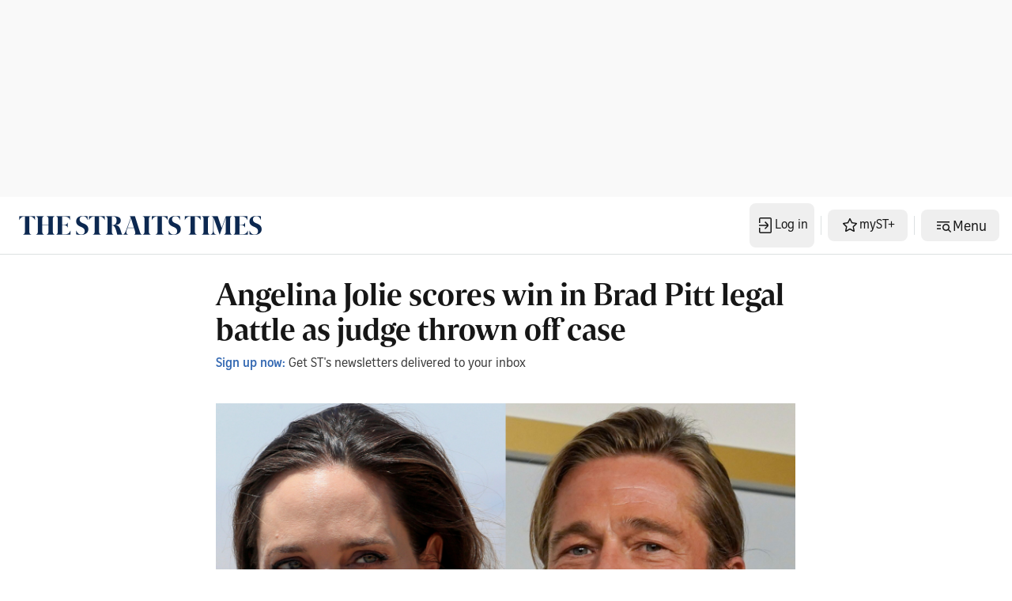

--- FILE ---
content_type: text/html; charset=utf-8
request_url: https://omny.fm/shows/popvultures-1/playlists/podcast/embed?style=cover
body_size: 113482
content:
<!DOCTYPE html><html dir="ltr" lang="en"><head><meta charSet="utf-8"/><link rel="dns-prefetch" href="https://www.omnycontent.com"/><link rel="icon" type="image/png" sizes="144x144" href="/_next/static/media/favicon-144x144.4df68316.png"/><meta name="viewport" content="user-scalable=no, width=device-width, initial-scale=1"/><meta http-equiv="x-ua-compatible" content="ie=edge"/><meta name="format-detection" content="email=no"/><title>#PopVultures</title><meta name="robots" content="noindex"/><link rel="preload" as="image" href="https://www.omnycontent.com/d/clips/d9486183-3dd4-4ad6-aebe-a4c1008455d5/03fcbf77-09e8-4cb2-88aa-a8e4008b3e9b/3afbdc57-38de-4aca-92d7-b301007916dc/image.jpg?t=1750323718&amp;in_playlist=5ea2b981-1edb-44df-b93e-abdb0017cbe1&amp;size=thumbnail"/><meta name="next-head-count" content="9"/><link data-next-font="size-adjust" rel="preconnect" href="/" crossorigin="anonymous"/><link rel="preload" href="/_next/static/css/e70acd4fe50810d6.css" as="style"/><link rel="stylesheet" href="/_next/static/css/e70acd4fe50810d6.css" data-n-g=""/><noscript data-n-css=""></noscript><script defer="" nomodule="" src="/_next/static/chunks/polyfills-42372ed130431b0a.js"></script><script src="/_next/static/chunks/webpack-bdd7b96b57592eb9.js" defer=""></script><script src="/_next/static/chunks/framework-21bb7e1521a0c41f.js" defer=""></script><script src="/_next/static/chunks/main-ad5c1898fb4b53a3.js" defer=""></script><script src="/_next/static/chunks/pages/_app-d443ae95b4b78b45.js" defer=""></script><script src="/_next/static/chunks/5c0b189e-e1bf200516e719d0.js" defer=""></script><script src="/_next/static/chunks/4103-a5f2b962d13c8fb0.js" defer=""></script><script src="/_next/static/chunks/4580-2346b653c8943f86.js" defer=""></script><script src="/_next/static/chunks/4189-4ef2957c024185af.js" defer=""></script><script src="/_next/static/chunks/6065-98fe31126b856d22.js" defer=""></script><script src="/_next/static/chunks/1538-ec51653de8d63493.js" defer=""></script><script src="/_next/static/chunks/8057-06373da890f7cc89.js" defer=""></script><script src="/_next/static/chunks/6617-3a5902b6931030ca.js" defer=""></script><script src="/_next/static/chunks/3259-4a368d26d8674eef.js" defer=""></script><script src="/_next/static/chunks/5453-152d339b5aa9092e.js" defer=""></script><script src="/_next/static/chunks/1650-d5fcf26696af5503.js" defer=""></script><script src="/_next/static/chunks/2594-2e3b270af9446440.js" defer=""></script><script src="/_next/static/chunks/8874-9d6bb5502b25fbbd.js" defer=""></script><script src="/_next/static/chunks/1405-1b6141e90f6c0e09.js" defer=""></script><script src="/_next/static/chunks/pages/shows/%5BprogramSlug%5D/playlists/%5BplaylistSlug%5D/embed-594ff1a6aee55977.js" defer=""></script><script src="/_next/static/ElJEKQTRwzMgum_vJGxJE/_buildManifest.js" defer=""></script><script src="/_next/static/ElJEKQTRwzMgum_vJGxJE/_ssgManifest.js" defer=""></script></head><body><div id="__next"><style data-emotion="css-global ptfp3d">*,*::before,*::after{box-sizing:border-box;}</style><style data-emotion="css-global c4w1m5">html,body{width:1px;min-width:100%;height:100%;font-family:Open Sans,Helvetica,Arial,sans-serif;background:transparent;-webkit-font-smoothing:antialiased;-moz-osx-font-smoothing:grayscale;}body{position:absolute;width:100%;height:100%;overflow:hidden;}</style><style data-emotion="css j69xas">.css-j69xas{position:absolute;height:100%;width:100%;display:-webkit-box;display:-webkit-flex;display:-ms-flexbox;display:flex;-webkit-flex-direction:column;-ms-flex-direction:column;flex-direction:column;}</style><div style="background-color:#f5f5f5" class="css-j69xas"><style data-emotion="css g4zirk">.css-g4zirk{position:absolute;top:0;right:0;bottom:0;left:0;overflow:hidden;}</style><div class="css-g4zirk"><style data-emotion="css 1fmdw8f">.css-1fmdw8f{bottom:-20px;-webkit-filter:blur(20px);filter:blur(20px);left:-20px;position:absolute;right:-20px;top:-20px;}</style><style data-emotion="css 1i6k5gf">.css-1i6k5gf{background-image:url(https://www.omnycontent.com/d/clips/d9486183-3dd4-4ad6-aebe-a4c1008455d5/03fcbf77-09e8-4cb2-88aa-a8e4008b3e9b/3afbdc57-38de-4aca-92d7-b301007916dc/image.jpg?t=1750323718&in_playlist=5ea2b981-1edb-44df-b93e-abdb0017cbe1&size=thumbnail);-webkit-background-position:50% 50%;background-position:50% 50%;background-repeat:no-repeat;-webkit-background-size:cover;background-size:cover;bottom:-20px;-webkit-filter:blur(20px);filter:blur(20px);left:-20px;position:absolute;right:-20px;top:-20px;}</style><div class="css-1i6k5gf"></div></div><style data-emotion="css 1uoyqk1">.css-1uoyqk1{background:rgba(0, 0, 0, 0.5);position:absolute;top:0;left:0;right:0;bottom:0;pointer-events:none;}@media (prefers-contrast: more){.css-1uoyqk1{background:rgba(0, 0, 0, 0.8);}}</style><div class="css-1uoyqk1"></div><style data-emotion="css 1u981gv">.css-1u981gv{color:#fff;display:-webkit-box;display:-webkit-flex;display:-ms-flexbox;display:flex;-webkit-flex-direction:column;-ms-flex-direction:column;flex-direction:column;position:relative;width:100%;}</style><div class="css-1u981gv"><style data-emotion="css 193w4t8">.css-193w4t8{display:-webkit-box;display:-webkit-flex;display:-ms-flexbox;display:flex;padding:12px;}</style><div class="css-193w4t8"><style data-emotion="css bngly5">.css-bngly5{display:-webkit-box;display:-webkit-flex;display:-ms-flexbox;display:flex;}@media (max-width: 580px){.css-bngly5{visibility:hidden;width:0;}}</style><div class="css-bngly5"><style data-emotion="css py0qv0">.css-py0qv0{display:block;width:calc(100vh - 24px);height:calc(100vh - 24px);max-height:156px;max-width:156px;}</style><div class="css-py0qv0"><style data-emotion="css 13budfd">.css-13budfd{width:100%;height:100%;display:block;}</style><img src="https://www.omnycontent.com/d/clips/d9486183-3dd4-4ad6-aebe-a4c1008455d5/03fcbf77-09e8-4cb2-88aa-a8e4008b3e9b/3afbdc57-38de-4aca-92d7-b301007916dc/image.jpg?t=1750323718&amp;in_playlist=5ea2b981-1edb-44df-b93e-abdb0017cbe1&amp;size=small" alt="Explore The Straits Times’ podcasts" class="css-13budfd"/></div><style data-emotion="css m6mmvu">.css-m6mmvu{display:inline-block;-webkit-flex:none;-ms-flex:none;flex:none;width:12px;}</style><span role="presentation" class="css-m6mmvu"></span></div><style data-emotion="css 5novwk">.css-5novwk{display:-webkit-box;display:-webkit-flex;display:-ms-flexbox;display:flex;-webkit-flex:1 0;-ms-flex:1 0;flex:1 0;-webkit-flex-direction:column;-ms-flex-direction:column;flex-direction:column;min-width:0;}</style><div class="css-5novwk"><style data-emotion="css j7x8gr">.css-j7x8gr{display:-webkit-box;display:-webkit-flex;display:-ms-flexbox;display:flex;height:24px;position:relative;}</style><div class="css-j7x8gr"><style data-emotion="css 1ug0psk">.css-1ug0psk{display:none;}@media (max-width: 580px){.css-1ug0psk{display:-webkit-box;display:-webkit-flex;display:-ms-flexbox;display:flex;}}</style><div class="css-1ug0psk"><style data-emotion="css 1vu7xy2">.css-1vu7xy2{width:32px;height:32px;display:block;position:relative;top:-4px;}</style><img src="https://www.omnycontent.com/d/clips/d9486183-3dd4-4ad6-aebe-a4c1008455d5/03fcbf77-09e8-4cb2-88aa-a8e4008b3e9b/3afbdc57-38de-4aca-92d7-b301007916dc/image.jpg?t=1750323718&amp;in_playlist=5ea2b981-1edb-44df-b93e-abdb0017cbe1&amp;size=thumbnail" alt="" class="css-1vu7xy2"/><span role="presentation" class="css-m6mmvu"></span></div><style data-emotion="css 1fs96ae">.css-1fs96ae{overflow:hidden;white-space:nowrap;text-overflow:ellipsis;-webkit-flex:auto;-ms-flex:auto;flex:auto;overflow:hidden;margin-left:-3px;margin-right:3px;padding-left:3px;padding-right:3px;}</style><span class="css-1fs96ae"><style data-emotion="css 1wy84ow">.css-1wy84ow{font-weight:600;font-size:14px;line-height:1.7;opacity:0.7;text-shadow:0 0 5px rgb(0 0 0);}</style><bdi title="The Straits Times Podcasts" class="css-1wy84ow">The Straits Times Podcasts</bdi></span><style data-emotion="css g6q15c">.css-g6q15c{display:inline-block;-webkit-flex:auto;-ms-flex:auto;flex:auto;}</style><span role="presentation" class="css-g6q15c"></span><style data-emotion="css 6t0107">.css-6t0107{display:inline-block;-webkit-flex:none;-ms-flex:none;flex:none;width:10px;}</style><span role="presentation" class="css-6t0107"></span><style data-emotion="css 1cme2uv">.css-1cme2uv{-webkit-align-self:center;-ms-flex-item-align:center;align-self:center;white-space:nowrap;}</style><div class="css-1cme2uv"><style data-emotion="css 152ib48">.css-152ib48{-webkit-appearance:none;-moz-appearance:none;-ms-appearance:none;appearance:none;background:transparent;border:0;color:inherit;font:inherit;letter-spacing:inherit;text-rendering:inherit;padding:0;background:rgba(255,255,255,0.3);border-radius:50%;width:28px;height:28px;font-size:18px;line-height:0;opacity:0.8;}.css-152ib48:not(:disabled, .disabled){cursor:pointer;}.css-152ib48:hover,.css-152ib48:focus{background:rgba(255,255,255,0.4);}.css-152ib48:active{background:rgba(255,255,255,0.5);}.css-152ib48 svg{font-size:1em;}</style><button type="button" title="Info" aria-expanded="false" aria-haspopup="dialog" class="css-152ib48"><svg xmlns="http://www.w3.org/2000/svg" width="1em" height="28px" viewBox="0 0 16 16"><path fill="currentColor" d="M8 0C3.573 0 0 3.573 0 8s3.573 8 8 8 8-3.573 8-8-3.573-8-8-8m-.533 3.218c.213-.213.48-.32.782-.32s.551.106.765.32c.213.213.32.48.32.782s-.106.568-.32.782c-.213.213-.48.32-.765.32-.302 0-.569-.106-.782-.32A1.08 1.08 0 0 1 7.147 4c0-.302.088-.568.32-.782m2.417 9.458H6.506v-.338c.25-.035.427-.106.516-.195.143-.125.213-.356.213-.676V7.324c0-.284-.053-.48-.142-.587-.09-.106-.285-.178-.569-.232v-.337h2.72v5.368c0 .302.054.516.143.587.089.09.267.16.516.213v.34z"></path></svg></button><style data-emotion="css v4yxnd">.css-v4yxnd{position:absolute;top:0;right:0;bottom:0;left:0;color:#fff;background-color:#f5f5f5;z-index:0;}</style><style data-emotion="css v58ff3">.css-v58ff3{display:inline-block;-webkit-flex:none;-ms-flex:none;flex:none;width:7px;}</style><span role="presentation" class="css-v58ff3"></span><button type="button" title="Follow" aria-expanded="false" aria-haspopup="dialog" class="css-152ib48"><svg xmlns="http://www.w3.org/2000/svg" width="1em" height="28px" viewBox="0 0 16 16"><path fill="currentColor" fill-rule="evenodd" d="M11.345 2c-.71 0-1.376.276-1.877.778L8.011 4.235a2.64 2.64 0 0 0-.778 1.877c0 .443.108.87.312 1.25l-.184.184a2.64 2.64 0 0 0-1.25-.312c-.71 0-1.376.277-1.877.778L2.776 9.469a2.657 2.657 0 0 0 0 3.754A2.64 2.64 0 0 0 4.654 14c.709 0 1.375-.276 1.877-.777l1.457-1.457a2.66 2.66 0 0 0 .464-3.127l.185-.185c.38.204.807.312 1.251.312.71 0 1.376-.276 1.877-.777l1.457-1.457A2.64 2.64 0 0 0 14 4.655c0-.71-.276-1.376-.778-1.877A2.64 2.64 0 0 0 11.345 2M5.437 12.13a1.1 1.1 0 0 1-.784.326 1.111 1.111 0 0 1-.785-1.894l1.457-1.457c.21-.21.489-.325.785-.325l.016.001-.581.581a.772.772 0 1 0 1.092 1.093l.58-.58c.004.288-.102.58-.323.798zm5.236-5.234c-.21.21-.489.325-.785.325l-.016-.002.763-.762a.772.772 0 1 0-1.093-1.093l-.762.763-.001-.016a1.1 1.1 0 0 1 .325-.784L10.56 3.87c.21-.21.488-.325.784-.325s.575.115.785.325c.21.209.325.488.325.784s-.116.576-.325.785z"></path></svg></button><span role="presentation" class="css-v58ff3"></span><button type="button" title="Share" aria-expanded="false" aria-haspopup="dialog" class="css-152ib48"><style data-emotion="css lqmt0p">[dir="rtl"] .css-lqmt0p{-webkit-transform:scaleX(-1);-moz-transform:scaleX(-1);-ms-transform:scaleX(-1);transform:scaleX(-1);}</style><svg xmlns="http://www.w3.org/2000/svg" width="1em" height="28px" viewBox="0 0 16 16" class="css-lqmt0p"><path fill="currentColor" fill-rule="evenodd" d="M1 14.006c.436-2.272 1.292-4.17 2.52-5.633C5 6.615 7.005 5.526 9.495 5.153V1.978c0-.016.016-.031.032-.047.015 0 .046 0 .046.016l5.415 5.617c.016.016.016.047 0 .078l-5.4 5.6c-.015.016-.03.016-.046.016s-.031-.03-.031-.047V9.976c-3.828.016-6.504 1.307-8.402 4.076-.031.016-.047.016-.062.016-.031-.016-.047-.031-.047-.062"></path></svg></button></div></div><style data-emotion="css fr763q">.css-fr763q{-webkit-align-items:center;-webkit-box-align:center;-ms-flex-align:center;align-items:center;display:-webkit-box;display:-webkit-flex;display:-ms-flexbox;display:flex;-webkit-flex:1 0;-ms-flex:1 0;flex:1 0;position:relative;}</style><div class="css-fr763q"><style data-emotion="css 1i9eg8a">.css-1i9eg8a{-webkit-appearance:none;-moz-appearance:none;-ms-appearance:none;appearance:none;background:transparent;border:0;color:inherit;font:inherit;letter-spacing:inherit;text-rendering:inherit;padding:0;width:60px;height:60px;-webkit-align-items:center;-webkit-box-align:center;-ms-flex-align:center;align-items:center;background:#6313bc;border-radius:50%;color:#ffffff;display:-webkit-box;display:-webkit-flex;display:-ms-flexbox;display:flex;-webkit-flex:none;-ms-flex:none;flex:none;-webkit-box-pack:center;-ms-flex-pack:center;-webkit-justify-content:center;justify-content:center;position:relative;-webkit-transition:-webkit-transform 0.1s;transition:transform 0.1s;}.css-1i9eg8a:not(:disabled, .disabled){cursor:pointer;}.css-1i9eg8a:hover,.css-1i9eg8a:focus{-webkit-transform:scale(1.08);-moz-transform:scale(1.08);-ms-transform:scale(1.08);transform:scale(1.08);}.css-1i9eg8a:active{-webkit-transform:scale(1);-moz-transform:scale(1);-ms-transform:scale(1);transform:scale(1);}</style><button type="button" title="Play" class="css-1i9eg8a"><style data-emotion="css iwcgen">.css-iwcgen{display:block;width:55%;height:55%;}</style><svg xmlns="http://www.w3.org/2000/svg" width="1em" height="1em" viewBox="0 0 16 16" class="css-iwcgen"><path fill="currentColor" d="M5.693 14.724C4.76 15.335 4 14.897 4 13.75V2.25C4 1.1 4.76.666 5.693 1.276l8.606 5.62c.935.61.934 1.6 0 2.21l-8.606 5.62z"></path></svg></button><span role="presentation" class="css-6t0107"></span><style data-emotion="css 1cvxyzz">.css-1cvxyzz{display:-webkit-box;display:-webkit-flex;display:-ms-flexbox;display:flex;-webkit-flex:1 0;-ms-flex:1 0;flex:1 0;-webkit-flex-direction:column;-ms-flex-direction:column;flex-direction:column;}</style><div class="css-1cvxyzz"><style data-emotion="css 20xy69">.css-20xy69{font-size:18px;height:1.7em;line-height:1.7;position:relative;}</style><div class="css-20xy69"><style data-emotion="css r5gyjf">.css-r5gyjf{position:absolute;display:-webkit-box;display:-webkit-flex;display:-ms-flexbox;display:flex;height:100%;width:100%;}</style><div title="Explore The Straits Times’ podcasts" class="css-r5gyjf"><style data-emotion="css 8etcgg">.css-8etcgg{display:-webkit-box;display:-webkit-flex;display:-ms-flexbox;display:flex;overflow:hidden;text-shadow:0 0 5px rgb(0 0 0);margin-left:-3px;margin-right:3px;padding-left:3px;padding-right:3px;}</style><div dir="ltr" class="css-8etcgg"><style data-emotion="css efd8xk">.css-efd8xk{white-space:nowrap;will-change:transform;-webkit-animation-play-state:running;animation-play-state:running;}</style><div class="css-efd8xk"><style data-emotion="css 16ceglb">.css-16ceglb{font-weight:600;}</style><span class="css-16ceglb"><span>Explore The Straits Times’ podcasts</span></span></div></div></div></div><style data-emotion="css z028ez">.css-z028ez{font-weight:600;height:1.7em;overflow:hidden;position:relative;text-overflow:ellipsis;white-space:nowrap;margin-left:-3px;margin-right:3px;padding-left:3px;padding-right:3px;}[dir="rtl"] .css-z028ez{text-align:right;}</style><div dir="ltr" class="css-z028ez"><style data-emotion="css 18vo3ss">.css-18vo3ss{opacity:0.7;font-size:14px;line-height:1.7;vertical-align:top;text-shadow:0 0 5px rgb(0 0 0);}</style><span class="css-18vo3ss">00:00 / 03:28</span></div></div></div><style data-emotion="css ra0owt">.css-ra0owt{display:-webkit-box;display:-webkit-flex;display:-ms-flexbox;display:flex;height:36px;}</style><div class="css-ra0owt"><style data-emotion="css 1bn5bp4">.css-1bn5bp4{-webkit-flex:1;-ms-flex:1;flex:1;opacity:0;-webkit-transition:opacity 333ms;transition:opacity 333ms;}</style><style data-emotion="css bdpbld">.css-bdpbld{-webkit-flex:1;-ms-flex:1;flex:1;opacity:0;-webkit-transition:opacity 333ms;transition:opacity 333ms;}.css-bdpbld:focus-within{outline:Highlight auto 1px;outline:-webkit-focus-ring-color auto 1px;outline:blue auto 1px;}@supports selector(:has(*)){.css-bdpbld:focus-within{outline:none;}.css-bdpbld:focus-within:has(input[type=range]:focus-visible){outline:Highlight auto 1px;outline:-webkit-focus-ring-color auto 1px;outline:blue auto 1px;}}</style><label for=":R4rl6del6:" class="css-bdpbld"><style data-emotion="css tabmx7">.css-tabmx7{border-width:0;clip:rect(0,0,0,0);height:1px;margin:-1px;overflow:hidden;padding:0;position:absolute;white-space:nowrap;width:1px;}</style><input type="range" id=":R4rl6del6:" aria-valuetext="00:00 / 03:28" step="15" min="0" max="208.641" class="css-tabmx7" value="0"/><div dir="ltr" style="flex:1;position:relative;margin:0 10px;cursor:pointer;height:100%"><div style="border-radius:999px;position:absolute;overflow:hidden;top:0;right:-10px;bottom:0;left:-10px;transform:translateZ(0)"><div style="position:absolute;top:0;right:0;bottom:0;left:0;background:#ffffff;opacity:0.35"></div><div style="position:absolute;top:0;right:0;bottom:0;left:0;transition:opacity 333ms;will-change:opacity, width;opacity:0;background:#6313bc;width:10px"></div></div><div style="position:absolute;top:4px;right:0;bottom:4px;left:0;white-space:nowrap;overflow:hidden;opacity:0.4"></div><div style="position:absolute;top:4px;right:0;bottom:4px;left:0;white-space:nowrap;overflow:hidden;width:0%"></div><div style="position:absolute;top:0;right:0;bottom:0;left:0;touch-action:none;user-select:none"></div></div></label><style data-emotion="css s5xdrg">.css-s5xdrg{display:-webkit-box;display:-webkit-flex;display:-ms-flexbox;display:flex;-webkit-align-items:center;-webkit-box-align:center;-ms-flex-align:center;align-items:center;}</style><div class="css-s5xdrg"></div></div></div></div><style data-emotion="css 1i3648n">.css-1i3648n{position:absolute;top:0;right:0;bottom:0;left:0;}</style></div><style data-emotion="css 16t33dh">.css-16t33dh{-webkit-flex:1 0;-ms-flex:1 0;flex:1 0;overflow-y:auto;position:relative;color:#fff;}.css-16t33dh:before{content:'';display:block;background:currentColor;opacity:0.2;height:1px;position:absolute;left:12px;right:12px;top:0;}</style><section class="css-16t33dh"><style data-emotion="css e23o9g">.css-e23o9g{padding:10px;}</style><div class="css-e23o9g"><style data-emotion="css iey8dh">.css-iey8dh{-webkit-align-items:flex-start;-webkit-box-align:flex-start;-ms-flex-align:flex-start;align-items:flex-start;display:-webkit-box;display:-webkit-flex;display:-ms-flexbox;display:flex;}</style><div class="css-iey8dh"><style data-emotion="css pxzcfi">.css-pxzcfi{font-weight:700;-webkit-flex:1 0;-ms-flex:1 0;flex:1 0;font-size:13.2px;line-height:1.7;}</style><h1 class="css-pxzcfi"><style data-emotion="css 2log3m">.css-2log3m{color:currentColor;-webkit-text-decoration:none;text-decoration:none;}.css-2log3m:hover,.css-2log3m:focus{-webkit-text-decoration:underline;text-decoration:underline;}</style><a href="/shows/popvultures-1/playlists/podcast" target="_blank" rel="noreferrer" class="css-2log3m"><bdi>#PopVultures</bdi></a></h1><style data-emotion="css 59udoy">.css-59udoy{font-weight:600;-webkit-flex:none;-ms-flex:none;flex:none;}</style><style data-emotion="css 1kkee6">.css-1kkee6{-webkit-appearance:none;-moz-appearance:none;-ms-appearance:none;appearance:none;background:transparent;border:0;color:inherit;font:inherit;letter-spacing:inherit;text-rendering:inherit;padding:0;opacity:0.7;font-weight:600;-webkit-flex:none;-ms-flex:none;flex:none;}.css-1kkee6:not(:disabled, .disabled){cursor:pointer;}.css-1kkee6:hover,.css-1kkee6:focus{opacity:1;}</style><button type="button" aria-expanded="false" aria-haspopup="menu" id=":R566lel6H1:" class="css-1kkee6 eb475tu0"><style data-emotion="css 6981di">.css-6981di svg{vertical-align:middle;width:12px;height:12px;}</style><span class="css-6981di"><svg xmlns="http://www.w3.org/2000/svg" width="1em" height="1em" viewBox="0 0 16 16"><path fill="currentColor" fill-rule="evenodd" d="M11.345 2c-.71 0-1.376.276-1.877.778L8.011 4.235a2.64 2.64 0 0 0-.778 1.877c0 .443.108.87.312 1.25l-.184.184a2.64 2.64 0 0 0-1.25-.312c-.71 0-1.376.277-1.877.778L2.776 9.469a2.657 2.657 0 0 0 0 3.754A2.64 2.64 0 0 0 4.654 14c.709 0 1.375-.276 1.877-.777l1.457-1.457a2.66 2.66 0 0 0 .464-3.127l.185-.185c.38.204.807.312 1.251.312.71 0 1.376-.276 1.877-.777l1.457-1.457A2.64 2.64 0 0 0 14 4.655c0-.71-.276-1.376-.778-1.877A2.64 2.64 0 0 0 11.345 2M5.437 12.13a1.1 1.1 0 0 1-.784.326 1.111 1.111 0 0 1-.785-1.894l1.457-1.457c.21-.21.489-.325.785-.325l.016.001-.581.581a.772.772 0 1 0 1.092 1.093l.58-.58c.004.288-.102.58-.323.798zm5.236-5.234c-.21.21-.489.325-.785.325l-.016-.002.763-.762a.772.772 0 1 0-1.093-1.093l-.762.763-.001-.016a1.1 1.1 0 0 1 .325-.784L10.56 3.87c.21-.21.488-.325.784-.325s.575.115.785.325c.21.209.325.488.325.784s-.116.576-.325.785z"></path></svg></span> <style data-emotion="css rnnx2x">.css-rnnx2x{font-size:12px;}</style><span class="css-rnnx2x">Follow podcast</span></button></div><style data-emotion="css bpaf9f">.css-bpaf9f{overflow:hidden;white-space:nowrap;text-overflow:ellipsis;font-size:12px;line-height:1.7;}</style><p class="css-bpaf9f"><bdi>Synopsis: The Straits Times examines the ins and outs of pop culture in the Asian entertainment and Hollywood industries.

Podcaster: Jan Lee

Produced and edited by: Amirul Karim

Executive producer: Ernest Luis

A podcast by The Straits Times, SPH Media.</bdi></p></div><ul><style data-emotion="css bjn8wh">.css-bjn8wh{position:relative;}</style><li class="css-bjn8wh"><style data-emotion="css 1u2mevv">.css-1u2mevv{background:currentColor;position:absolute;height:1px;top:0;right:0;left:0;opacity:0.1;}</style><div role="presentation" class="css-1u2mevv"></div><style data-emotion="css 4kbfpd">.css-4kbfpd{position:absolute;top:1px;right:0;bottom:0;left:0;-webkit-transition:0.2s opacity;transition:0.2s opacity;}</style><div role="presentation" style="background:#fff;opacity:0.08" class="css-4kbfpd"></div><style data-emotion="css iq8kq3">.css-iq8kq3{-webkit-appearance:none;-moz-appearance:none;-ms-appearance:none;appearance:none;background:transparent;border:0;color:inherit;font:inherit;letter-spacing:inherit;text-rendering:inherit;padding:0;-webkit-align-items:center;-webkit-box-align:center;-ms-flex-align:center;align-items:center;display:-webkit-box;display:-webkit-flex;display:-ms-flexbox;display:flex;padding:8px 10px;position:relative;text-align:inherit;width:100%;}.css-iq8kq3:not(:disabled, .disabled){cursor:pointer;}</style><button type="button" class="omny-unique-2 css-iq8kq3"><style data-emotion="css 1mwrlba">.css-1mwrlba{border-radius:4px;-webkit-flex:0 0 auto;-ms-flex:0 0 auto;flex:0 0 auto;height:36px;overflow:hidden;position:relative;width:36px;}</style><div class="css-1mwrlba"><style data-emotion="css 1tdsxa2">.css-1tdsxa2{width:100%;height:100%;position:absolute;}</style><img src="https://www.omnycontent.com/d/clips/d9486183-3dd4-4ad6-aebe-a4c1008455d5/03fcbf77-09e8-4cb2-88aa-a8e4008b3e9b/3afbdc57-38de-4aca-92d7-b301007916dc/image.jpg?t=1750323718&amp;in_playlist=5ea2b981-1edb-44df-b93e-abdb0017cbe1&amp;size=thumbnail" alt="" class="css-1tdsxa2"/><style data-emotion="css ypjw36">.css-ypjw36{position:absolute;top:0;right:0;bottom:0;left:0;opacity:1;-webkit-transition:all .2s;transition:all .2s;}.omny-unique-2:focus .css-ypjw36,.omny-unique-2:hover .css-ypjw36{opacity:1;}.css-ypjw36 svg{height:16px;left:50%;opacity:1;position:absolute;top:50%;-webkit-transform:translate(-50%, -50%);-moz-transform:translate(-50%, -50%);-ms-transform:translate(-50%, -50%);transform:translate(-50%, -50%);-webkit-transition:all .2s;transition:all .2s;width:16px;}</style><div role="presentation" style="background:#6313bc;color:#ffffff" class="css-ypjw36"><svg xmlns="http://www.w3.org/2000/svg" width="1em" height="1em" viewBox="0 0 16 16"><path fill="currentColor" d="M5.693 14.724C4.76 15.335 4 14.897 4 13.75V2.25C4 1.1 4.76.666 5.693 1.276l8.606 5.62c.935.61.934 1.6 0 2.21l-8.606 5.62z"></path></svg></div></div><span role="presentation" class="css-6t0107"></span><style data-emotion="css 1dt7hb6">.css-1dt7hb6{display:-webkit-box;display:-webkit-flex;display:-ms-flexbox;display:flex;-webkit-flex:1 0;-ms-flex:1 0;flex:1 0;font-size:12px;line-height:1.7;min-width:0;}</style><div class="css-1dt7hb6"><style data-emotion="css 139yxq1">.css-139yxq1{display:-webkit-box;display:-webkit-flex;display:-ms-flexbox;display:flex;-webkit-flex:1 1;-ms-flex:1 1;flex:1 1;-webkit-flex-direction:column;-ms-flex-direction:column;flex-direction:column;min-width:0;}</style><div class="css-139yxq1"><style data-emotion="css kqj3p4">.css-kqj3p4{font-weight:600;overflow:hidden;white-space:nowrap;text-overflow:ellipsis;-webkit-flex:1 0;-ms-flex:1 0;flex:1 0;}.omny-unique-2:focus .css-kqj3p4,.omny-unique-2:hover .css-kqj3p4{-webkit-text-decoration:underline;text-decoration:underline;}</style><bdi class="css-kqj3p4">Explore The Straits Times’ podcasts</bdi><style data-emotion="css 418xuv">.css-418xuv{overflow:hidden;white-space:nowrap;text-overflow:ellipsis;-webkit-flex:1 0;-ms-flex:1 0;flex:1 0;opacity:0.7;}</style><p class="css-418xuv"><bdi>Listen to our news commentary podcasts on the go every week.

Podcasts have become part of the global media landscape these days. The audio-on-demand format allows many listeners to often do other chores or hobbies, while hearing the shows in the background over headphones or bluetooth speakers

Almost every weekday, check out our discussions on Singapore current affairs and social issues, geopolitics through an Asian lens, health, climate change, personal finance and career.

Follow our shows on your favourite audio apps Apple Podcasts, Spotify or even ST’s app, which has a dedicated podcast player section.

Trailer narrated by: Podcast editor Ernest Luis (ernest@sph.com.sg); edited by: Elsa Goh

---

Discover more ST podcast channels:

&#x27;All-in-one&#x27; ST Podcasts channel: https://str.sg/wvz7

The Usual Place: https://str.sg/wEr7u

Asian Insider: https://str.sg/JWa7

Headstart On Record: https://str.sg/wB2m

Green Pulse: https://str.sg/JWaf

Health Check: https://str.sg/JWaN

In Your Opinion: https://str.sg/w7Qt

Wheel Insights: https://str.sg/iTtE

ST Podcasts website: https://www.straitstimes.com/st-podcasts

(*New) The Usual Place Podcast YouTube: https://str.sg/theusualplacepodcast

Feedback to: podcast@sph.com.sg

SPH Awedio app: https://www.awedio.sg

---

Special edition series:

Green Trails (4 eps): https://str.sg/bMyx

This series clinched the gold award for Best Podcast at the Digital Media Awards Asia 2025 on April 23, organised by the World Association of News Publishers (Wan-Ifra).

True Crimes Of Asia (6 eps): https://str.sg/i44T

This series clinched the gold award for Best Podcast at the Digital Media Awards Asia 2024 in April, and third place for Best Podcast at the Digital Media Awards Worldwide 2024, both organised by Wan-Ifra.

The Unsolved Mysteries of South-east Asia (5 eps): https://str.sg/wuZ2

This series also won The Best Podcast/Digital Audio Project category at the 2022 Digital Media Awards Asia, organised by Wan-Ifra.

Music Lab: https://str.sg/w9TX

---

Get The Straits Times&#x27; app, which has a dedicated podcast player section:

The App Store: https://str.sg/icyB

Google Play: https://str.sg/icyX

#stpodcasttr</bdi></p></div><span role="presentation" class="css-m6mmvu"></span><style data-emotion="css gxrjc0">.css-gxrjc0{display:-webkit-box;display:-webkit-flex;display:-ms-flexbox;display:flex;-webkit-flex-direction:column;-ms-flex-direction:column;flex-direction:column;-webkit-align-items:flex-end;-webkit-box-align:flex-end;-ms-flex-align:flex-end;align-items:flex-end;-webkit-flex:none;-ms-flex:none;flex:none;}</style><div class="css-gxrjc0"><style data-emotion="css 10i7m94">.css-10i7m94{opacity:0.7;}</style><div class="css-10i7m94">03:28</div></div></div></button></li><li class="css-bjn8wh"><div role="presentation" class="css-1u2mevv"></div><div role="presentation" style="background:#fff;opacity:0" class="css-4kbfpd"></div><button type="button" class="omny-unique-2 css-iq8kq3"><div class="css-1mwrlba"><img src="https://www.omnycontent.com/d/clips/d9486183-3dd4-4ad6-aebe-a4c1008455d5/da8bedfe-f10c-45e7-ae5c-abdb0017cbde/de1b327c-e79b-4bad-8053-b17800604d20/image.jpg?t=1716357392&amp;in_playlist=5ea2b981-1edb-44df-b93e-abdb0017cbe1&amp;size=thumbnail" alt="" class="css-1tdsxa2"/><style data-emotion="css llk6d9">.css-llk6d9{position:absolute;top:0;right:0;bottom:0;left:0;opacity:0;-webkit-transition:all .2s;transition:all .2s;}.omny-unique-2:focus .css-llk6d9,.omny-unique-2:hover .css-llk6d9{opacity:1;}.css-llk6d9 svg{height:16px;left:50%;opacity:0.7;position:absolute;top:50%;-webkit-transform:translate(-50%, -50%);-moz-transform:translate(-50%, -50%);-ms-transform:translate(-50%, -50%);transform:translate(-50%, -50%);-webkit-transition:all .2s;transition:all .2s;width:16px;}</style><div role="presentation" style="background:#6313bc;color:#ffffff" class="css-llk6d9"><svg xmlns="http://www.w3.org/2000/svg" width="1em" height="1em" viewBox="0 0 16 16"><path fill="currentColor" d="M5.693 14.724C4.76 15.335 4 14.897 4 13.75V2.25C4 1.1 4.76.666 5.693 1.276l8.606 5.62c.935.61.934 1.6 0 2.21l-8.606 5.62z"></path></svg></div></div><span role="presentation" class="css-6t0107"></span><div class="css-1dt7hb6"><div class="css-139yxq1"><bdi class="css-kqj3p4">The story of Kangxi Coming, the little Taiwanese talk show heard around the world</bdi><p class="css-418xuv"><bdi>How a variety talk show with one of the oddest hosting pairings became one of the most successful in the Chinese language entertainment scene.

Synopsis: How Did We Get Here is a new scripted series under the #PopVultures banner, which will take a look in each episode about a celebrity, a band or the cast of a movie or film that made an impact on Asian entertainment and how they got to where they are now.

If you follow Chinese-language entertainment, there is a good chance you have heard of the variety series Kang Xi Lai Le, also known as Mr Con &amp; Ms Csi or Kangxi Coming. 

The light-hearted Taiwanese talk show, which ran from 2004 till 2016, is easily one of the most successful talk shows of all time in Chinese-language entertainment - a staple of Taiwanese television that continues to make people laugh even eight years after the end of its run.

The show began as a wacky experiment, by pairing the intellectual and cultured Kevin Tsai and the wild, funny Dee Hsu as hosts in one programme. Their chemistry was magic and the show consistently maintained high ratings throughout its run. 

Not only was it a hot spot for celebrities to come on and promote themselves and their projects, the show even attracted personalities like politicians - former Taiwan president Ma Ying-jeou and social commentator, critic and historian Li Ao. 

Even with its varied line-up of guests, the hosts never switched up their style - a mix of inane and sometimes raunchy questions about underwear and farts, lots of banter and good-natured mocking. 

Now, 20 years after its debut and eight years after its last of close to 3,000 episodes aired, its legacy and impact remain - with some clips of the show going viral even today. Many fans are still clamouring for the show to make a comeback.

#PopVultures host Jan Lee discusses exactly how we got here.

Highlights (click/tap above):

0:00 Introduction and an update about a possible Kangxi Coming relaunch

4:19 The show’s inception and how complete opposites Kevin Tsai and Dee Hsu came to be paired together

12:50 The first episode of Kangxi Coming and why it became so popular

17:33 The show’s evolution over the years and the introduction of assistant host Hank Chen

23:31 How Kangxi Coming managed to capture Chinese audiences despite a tight budget

29:49 The show coming to an end

34:53 Kangxi Coming’s resounding legacy till today

37:15 What are Dee Hsu, Kevin Tsai and Hank Chen up to today?

Produced by: Jan Lee (janlee@sph.com.sg) and Amirul Karim

Edited by: Amirul Karim

Follow #PopVultures Podcast episodes here every month: 

Channel: https://str.sg/JWad

Apple Podcasts: https://str.sg/JWaA

Spotify: https://str.sg/JWaP

Feedback to: podcast@sph.com.sg

Follow Jan Lee on Instagram: https://str.sg/Jbxc

Read Jan Lee&#x27;s articles: https://str.sg/Jbxp

---

Discover more ST podcast channels:

All-in-one ST Podcasts channel: https://str.sg/wvz7

The Usual Place: https://str.sg/wEr7u

COE Watch: https://str.sg/iTtE

Asian Insider: https://str.sg/JWa7

Health Check: https://str.sg/JWaN

Green Pulse: https://str.sg/JWaf

Your Money &amp; Career: https://str.sg/wB2m

Hard Tackle: https://str.sg/JWRE

#PopVultures: https://str.sg/JWad

Music Lab: https://str.sg/w9TX

---

ST Podcast website: http://str.sg/stpodcasts

ST Podcasts YouTube: https://str.sg/4Vwsa

---

Special edition series:

True Crimes Of Asia (6 eps): https://str.sg/i44T

The Unsolved Mysteries of South-east Asia (5 eps): https://str.sg/wuZ2

Invisible Asia (9 eps): https://str.sg/wuZn

Stop Scams (10 eps): https://str.sg/wuZB

Singapore&#x27;s War On Covid (5 eps): https://str.sg/wuJa

---

Get The Straits Times&#x27; app, which has a dedicated podcast player section:

The App Store: https://str.sg/icyB

Google Play: https://str.sg/icyX

#PV #HDWGH</bdi></p></div><span role="presentation" class="css-m6mmvu"></span><div class="css-gxrjc0"><div class="css-10i7m94">42:09</div></div></div></button></li><li class="css-bjn8wh"><div role="presentation" class="css-1u2mevv"></div><div role="presentation" style="background:#fff;opacity:0" class="css-4kbfpd"></div><button type="button" class="omny-unique-2 css-iq8kq3"><div class="css-1mwrlba"><img src="https://www.omnycontent.com/d/clips/d9486183-3dd4-4ad6-aebe-a4c1008455d5/da8bedfe-f10c-45e7-ae5c-abdb0017cbde/124380a7-e3c8-400e-b11f-b15c009df0e0/image.jpg?t=1715268506&amp;in_playlist=5ea2b981-1edb-44df-b93e-abdb0017cbe1&amp;size=thumbnail" alt="" class="css-1tdsxa2"/><div role="presentation" style="background:#6313bc;color:#ffffff" class="css-llk6d9"><svg xmlns="http://www.w3.org/2000/svg" width="1em" height="1em" viewBox="0 0 16 16"><path fill="currentColor" d="M5.693 14.724C4.76 15.335 4 14.897 4 13.75V2.25C4 1.1 4.76.666 5.693 1.276l8.606 5.62c.935.61.934 1.6 0 2.21l-8.606 5.62z"></path></svg></div></div><span role="presentation" class="css-6t0107"></span><div class="css-1dt7hb6"><div class="css-139yxq1"><bdi class="css-kqj3p4">Chinese drama My Fair Princess: The cast&#x27;s dramatic off-screen lives</bdi><p class="css-418xuv"><bdi>It is one of the most famous Chinese period dramas ever, but where are the members of its main cast now?

Synopsis: How Did We Get Here is a new scripted series under the #PopVultures banner, where host Jan Lee will deep dive into a celebrity, a band or the cast of a movie or film that made an impact on Asian entertainment and how they got to where they are now.

There is a good argument to be made that the most famous Chinese drama ever aired is the Qing dynasty period royal romance My Fair Princess, best known for its first two seasons aired in 1998 and 1999.

The story is about a case of mistaken identity. An orphaned street urchin named Xiaoyanzi accidentally becomes a princess in place of her friend, the Qing emperor Qianlong’s illegitimate daughter Ziwei. 

The series broke viewership records, became extremely popular across Asia and was an unprecedented hit that turned its main cast members into household names - Vicki Zhao, Ruby Lin, Alec Su, Zhou Jie, Fan Bingbing and Julian Chen.

Now, 26 years since the drama first aired - a lot has happened to the main cast. Two have been effectively cancelled by the Chinese government, one has apparently become a successful farmer, one is widely disliked by Chinese netizens and one quite literally got &quot;burnt&quot;. 

#PopVultures host Jan Lee discusses How Did We Get Here.

Highlights (click/tap above):

1:20 Introduction about My Fair Princess

4:11 How the series got cast and its impact on Asian entertainment

11:57 What happened to Julian Chen?

14:16 What happened to Alec Su?

17:16 Is there a feud between Ruby Lin and Zhou Jie?

28:03 The cancellation of Fan Bingbing

35:12 The many troubles of Vicki Zhao and her eventual downfall

Produced by: Jan Lee (janlee@sph.com.sg) Amirul Karim

Edited by: Amirul Karim

Follow #PopVultures Podcast here every month: 

Channel: https://str.sg/JWad

Apple Podcasts: https://str.sg/JWaA

Spotify: https://str.sg/JWaP

Feedback to: podcast@sph.com.sg

Follow Jan Lee on Instagram: https://str.sg/Jbxc

Read Jan Lee&#x27;s articles: https://str.sg/Jbxp

---

Discover more ST podcast channels:

All-in-one ST Podcasts channel: https://str.sg/wvz7

The Usual Place: https://str.sg/wEr7u

COE Watch: https://str.sg/iTtE

Asian Insider: https://str.sg/JWa7

Health Check: https://str.sg/JWaN

Green Pulse: https://str.sg/JWaf

Your Money &amp; Career: https://str.sg/wB2m

Hard Tackle: https://str.sg/JWRE

#PopVultures: https://str.sg/JWad

Music Lab: https://str.sg/w9TX

---

ST Podcast website: http://str.sg/stpodcasts

ST Podcasts YouTube: https://str.sg/4Vwsa

---

Special edition series:

True Crimes Of Asia (6 eps): https://str.sg/i44T

The Unsolved Mysteries of South-east Asia (5 eps): https://str.sg/wuZ2

Invisible Asia (9 eps): https://str.sg/wuZn

Stop Scams (10 eps): https://str.sg/wuZB

Singapore&#x27;s War On Covid (5 eps): https://str.sg/wuJa

---

Get The Straits Times&#x27; app, which has a dedicated podcast player section:

The App Store: https://str.sg/icyB

Google Play: https://str.sg/icyX

#PV #HDWGH</bdi></p></div><span role="presentation" class="css-m6mmvu"></span><div class="css-gxrjc0"><div class="css-10i7m94">47:14</div></div></div></button></li><li class="css-bjn8wh"><div role="presentation" class="css-1u2mevv"></div><div role="presentation" style="background:#fff;opacity:0" class="css-4kbfpd"></div><button type="button" class="omny-unique-2 css-iq8kq3"><div class="css-1mwrlba"><img src="https://www.omnycontent.com/d/clips/d9486183-3dd4-4ad6-aebe-a4c1008455d5/da8bedfe-f10c-45e7-ae5c-abdb0017cbde/0046e075-d03b-4672-87f3-b1390071ac21/image.jpg?t=1710919003&amp;in_playlist=5ea2b981-1edb-44df-b93e-abdb0017cbe1&amp;size=thumbnail" alt="" class="css-1tdsxa2"/><div role="presentation" style="background:#6313bc;color:#ffffff" class="css-llk6d9"><svg xmlns="http://www.w3.org/2000/svg" width="1em" height="1em" viewBox="0 0 16 16"><path fill="currentColor" d="M5.693 14.724C4.76 15.335 4 14.897 4 13.75V2.25C4 1.1 4.76.666 5.693 1.276l8.606 5.62c.935.61.934 1.6 0 2.21l-8.606 5.62z"></path></svg></div></div><span role="presentation" class="css-6t0107"></span><div class="css-1dt7hb6"><div class="css-139yxq1"><bdi class="css-kqj3p4">Update for new #PopVultures series from April 2024 onwards</bdi><p class="css-418xuv"><bdi>Synopsis: Each month, The Straits Times examines the ins and outs of pop culture in the Asian entertainment and Hollywood scene.

PopVultures host Jan Lee explains her transition from the previous year-long Can I Tell You Something Crazy series about pop culture zeitgeist moments to a new scripted series in 2024 along the lines of Where Are They Now.

For once-famous Asian or global celebrities you might like to know more of but just don’t know where to start, DM Jan Lee your suggestions on Instagram: https://str.sg/Jbxc or reach her at janlee@sph.com.sg

Meantime, you can catch up on back episodes of the Can I Tell You Something Crazy series at our show links below.

Produced by: Jan Lee (janlee@sph.com.sg) &amp; Amirul Karim

Edited by: Amirul Karim

Follow #PopVultures Podcast episodes here every month: 

Channel: https://str.sg/JWad

Apple Podcasts: https://str.sg/JWaA

Spotify: https://str.sg/JWaP

SPH Awedio app: https://www.awedio.sg/

Website: http://str.sg/stpodcasts

Feedback to: podcast@sph.com.sg

Follow Jan Lee on Instagram: https://str.sg/Jbxc

Read Jan Lee&#x27;s articles: https://str.sg/Jbxp

---

Discover more ST podcast channels:

The Usual Place: https://str.sg/5nfm

COE Watch: https://str.sg/iTtE

In Your Opinion: https://str.sg/w7Qt

Asian Insider: https://str.sg/JWa7

Health Check: https://str.sg/JWaN

Green Pulse: https://str.sg/JWaf

Your Money &amp; Career: https://str.sg/wB2m

ST Sports Talk: https://str.sg/JWRE

#PopVultures: https://str.sg/JWad

Music Lab: https://str.sg/w9TX

Discover ST Podcasts: http://str.sg/stpodcasts

---

Special edition series:

True Crimes Of Asia (6 eps): https://str.sg/i44T

The Unsolved Mysteries of South-east Asia (5 eps): https://str.sg/wuZ2

Invisible Asia (9 eps): https://str.sg/wuZn

Stop Scams (10 eps): https://str.sg/wuZB

Singapore&#x27;s War On Covid (5 eps): https://str.sg/wuJa

---

Follow our shows then, if you like short, practical podcasts!

#PV</bdi></p></div><span role="presentation" class="css-m6mmvu"></span><div class="css-gxrjc0"><div class="css-10i7m94">04:13</div></div></div></button></li><li class="css-bjn8wh"><div role="presentation" class="css-1u2mevv"></div><div role="presentation" style="background:#fff;opacity:0" class="css-4kbfpd"></div><button type="button" class="omny-unique-2 css-iq8kq3"><div class="css-1mwrlba"><img src="https://www.omnycontent.com/d/clips/d9486183-3dd4-4ad6-aebe-a4c1008455d5/da8bedfe-f10c-45e7-ae5c-abdb0017cbde/cba24fb7-884a-44f0-a3fa-b11e00ad297f/image.jpg?t=1708598906&amp;in_playlist=5ea2b981-1edb-44df-b93e-abdb0017cbe1&amp;size=thumbnail" alt="" class="css-1tdsxa2"/><div role="presentation" style="background:#6313bc;color:#ffffff" class="css-llk6d9"><svg xmlns="http://www.w3.org/2000/svg" width="1em" height="1em" viewBox="0 0 16 16"><path fill="currentColor" d="M5.693 14.724C4.76 15.335 4 14.897 4 13.75V2.25C4 1.1 4.76.666 5.693 1.276l8.606 5.62c.935.61.934 1.6 0 2.21l-8.606 5.62z"></path></svg></div></div><span role="presentation" class="css-6t0107"></span><div class="css-1dt7hb6"><div class="css-139yxq1"><bdi class="css-kqj3p4">Will Taylor Swift win the Nobel Literature Prize someday?</bdi><p class="css-418xuv"><bdi>One of our guests also shows us the brilliance of her lyrics by reading them out to us. What are your faves?

Synopsis: Each month, The Straits Times examines the ins and outs of pop culture in the Asian entertainment and Hollywood scene.

American superstar Taylor Swift has dominated pop culture with her mega-successful Eras Tour, her historic fourth Grammy win for Album of the Year in 2024 and her fairytale-like romance with American football star Travis Kelce. 

And she will soon be bringing her tour for a sold-out six-night show at National Stadium in Singapore from March 2-9. Ahead of her concert, #PopVultures host Jan Lee sits down for a throwback to her English-literature-student days.

Joining her in this episode to explore Swift&#x27;s multi-generational appeal, are Life correspondent and &quot;Swiftie&quot; Yamini Chinnuswamy, 15-year-old Gen-Z &quot;Swiftie&quot; Yvonne Inglin as well as Ravi Agarwal, a 51-year-old connoisseur of Swift&#x27;s lyrics.

Together, they discuss the literary value of her songs while Ravi also reads out the best of her lyrics. They analyse the appeal of her songs and how different songs reflect different periods in Swift&#x27;s life. 

They spotlight three of Swift&#x27;s most famous songs from different eras of her career - Blank Space, Anti-Hero and All Too Well (10 Minute Version) - and talk about Swift&#x27;s use of metaphors, rhymes and sentence structure. They also talk about their own impressions of these songs and why it fascinates and appeals to them.

They also ponder the very important question: Is a Nobel Literature Prize in Swift&#x27;s future? 

Highlights (click/tap above):

3:30 Introduction and everyone&#x27;s favourite Swift kitty - is it Olivia Benson, Meredith Grey or Benjamin Button?

7:00 Favourite songs

9:30 Dissecting Blank Space

16:40 Examining/Exploring Anti-Hero

26:20 Debating All Too Well (10 Minute Version)

35:30 Rapid-fire Swiftie questions for Yvonne &amp; Ravi

Watch the special video version of this episode on the new Straits Times’ Podcast YouTube channel, where Yamini has set up a mini-Taylor Swift shrine: https://str.sg/itdC

Download ST&#x27;s Taylor Swift 9-era infographic series in high-res PDF: https://str.sg/qQQU

More of ST&#x27;s Taylor Swift coverage here: https://str.sg/CJDx

Produced by: Jan Lee (janlee@sph.com.sg), Yamini Chinnuswamy (yaminic@sph.com.sg), Amirul Karim and Eden Soh

Video Producers: Joel Chng, T Kumar, Zeke Tan and Marc de Souza

Edited by: Amirul Karim and Eden Soh

Follow #PopVultures here every month: 

Channel: https://str.sg/JWad

Apple Podcasts: https://str.sg/JWaA

Spotify: https://str.sg/JWaP

SPH Awedio app: https://www.awedio.sg/

Website: http://str.sg/stpodcasts

Feedback to: podcast@sph.com.sg

Follow Jan Lee on Instagram: https://str.sg/Jbxc

Read Jan Lee&#x27;s articles: https://str.sg/Jbxp

Read Yamini Chinnuswamy&#x27;s articles: https://str.sg/h4rH

Follow Yamini Chinnuswamy on Instagram: https://str.sg/sVdB

---

Discover more ST podcast channels:

COE Watch: https://str.sg/iTtE

In Your Opinion: https://str.sg/w7Qt

Asian Insider: https://str.sg/JWa7

Health Check: https://str.sg/JWaN

Green Pulse: https://str.sg/JWaf

Your Money &amp; Career: https://str.sg/wB2m

ST Sports Talk: https://str.sg/JWRE

#PopVultures: https://str.sg/JWad

Music Lab: https://str.sg/w9TX

Discover ST Podcasts: http://str.sg/stpodcasts

---

Special edition series:

True Crimes Of Asia (6 eps): https://str.sg/i44T

The Unsolved Mysteries of South-east Asia (5 eps): https://str.sg/wuZ2

Invisible Asia (9 eps): https://str.sg/wuZn

Stop Scams (10 eps): https://str.sg/wuZB

Singapore&#x27;s War On Covid (5 eps): https://str.sg/wuJa

---

Follow our shows then, if you like short, practical podcasts!

#PV</bdi></p></div><span role="presentation" class="css-m6mmvu"></span><div class="css-gxrjc0"><div class="css-10i7m94">45:36</div></div></div></button></li><li class="css-bjn8wh"><div role="presentation" class="css-1u2mevv"></div><div role="presentation" style="background:#fff;opacity:0" class="css-4kbfpd"></div><button type="button" class="omny-unique-2 css-iq8kq3"><div class="css-1mwrlba"><img src="https://www.omnycontent.com/d/clips/d9486183-3dd4-4ad6-aebe-a4c1008455d5/da8bedfe-f10c-45e7-ae5c-abdb0017cbde/b2e2c57d-0437-48e4-9a35-b0f400dd2755/image.jpg?t=1704984026&amp;in_playlist=5ea2b981-1edb-44df-b93e-abdb0017cbe1&amp;size=thumbnail" alt="" class="css-1tdsxa2"/><div role="presentation" style="background:#6313bc;color:#ffffff" class="css-llk6d9"><svg xmlns="http://www.w3.org/2000/svg" width="1em" height="1em" viewBox="0 0 16 16"><path fill="currentColor" d="M5.693 14.724C4.76 15.335 4 14.897 4 13.75V2.25C4 1.1 4.76.666 5.693 1.276l8.606 5.62c.935.61.934 1.6 0 2.21l-8.606 5.62z"></path></svg></div></div><span role="presentation" class="css-6t0107"></span><div class="css-1dt7hb6"><div class="css-139yxq1"><bdi class="css-kqj3p4">Unpacking the tragedy of Parasite actor Lee Sun-kyun</bdi><p class="css-418xuv"><bdi>The actor was found dead in an apparent suicide after a two-months long high-profile investigation into his alleged misuse of drugs.

Synopsis: Each month, The Straits Times examines the ins and outs of pop culture in the Asian entertainment and Hollywood scene.

The year of 2023 ended on a shocking and tragic note for the South Korean entertainment industry when actor Lee Sun-kyun, best known for playing a wealthy patriarch in the Oscar-winning film Parasite (2019), died of an apparent suicide at the age of 48 on Dec 27, 2023. 

Lee was a well-respected and prolific star, both known for his versatile acting and clean, upstanding image. He was married to actress Jeon Hye-jin and shared two sons with her. 

But in the two months leading up to his death, Lee suffered a dramatic fall from grace. News broke in October that he was being investigated for allegations of illegal drug use - something heavily stigmatised in South Korea. The scandal, which arose after a bar hostess reportedly claimed that Lee took drugs at her residence, heavily affected Lee&#x27;s career. Even though investigations were ongoing, Lee was dropped from projects and several of his works which were slated for release were halted. 

After several rounds of investigation, including a 19-hour long questioning the weekend before his death, Lee was found dead in his car next to charcoal briquettes. 

In this episode of #PopVultures, host Jan Lee recaps Lee&#x27;s case and discusses the reported blackmail and extortion involved. She also examines why the scandal hit Lee so particularly hard and shares why some believe the police mishandled the case. 

She also talks about other cases of drug investigation in South Korea involving celebrities like K-pop star G-Dragon and actor Yoo Ah-in and shares her own thoughts on the South Korean government&#x27;s push for a &quot;war on drugs&quot;.

Produced by: Jan Lee (janlee@sph.com.sg) and Amirul Karim

Edited by: Amirul Karim

Follow #PopVultures Podcast episodes here every month: 

Channel: https://str.sg/JWad

Apple Podcasts: https://str.sg/JWaA

Spotify: https://str.sg/JWaP

SPH Awedio app: https://www.awedio.sg/

Website: http://str.sg/stpodcasts

Feedback to: podcast@sph.com.sg

Follow Jan Lee on Instagram: https://str.sg/Jbxc

Read Jan Lee&#x27;s articles: https://str.sg/Jbxp

---

Discover more ST podcast channels:

COE Watch: https://str.sg/iTtE

In Your Opinion: https://str.sg/w7Qt

Asian Insider: https://str.sg/JWa7

Health Check: https://str.sg/JWaN

Green Pulse: https://str.sg/JWaf

Your Money &amp; Career: https://str.sg/wB2m

ST Sports Talk: https://str.sg/JWRE

#PopVultures: https://str.sg/JWad

Music Lab: https://str.sg/w9TX

Discover ST Podcasts: http://str.sg/stpodcasts

---

Special edition series:

True Crimes Of Asia (6 eps): https://str.sg/i44T

The Unsolved Mysteries of South-east Asia (5 eps): https://str.sg/wuZ2

Invisible Asia (9 eps): https://str.sg/wuZn

Stop Scams (10 eps): https://str.sg/wuZB

Singapore&#x27;s War On Covid (5 eps): https://str.sg/wuJa

---

Follow our shows then, if you like short, practical podcasts!

---

Helplines

Mental well-being

Institute of Mental Health’s Mental Health Helpline: 6389-2222 (24 hours)
Samaritans of Singapore: 1-767 (24 hours) / 9151 1767 (24 hours CareText via WhatsApp)
Singapore Association for Mental Health: 1800-283-7019
Silver Ribbon Singapore: 6386-1928
Tinkle Friend: 1800-274-4788
Chat, Centre of Excellence for Youth Mental Health: 6493-6500/1
Women’s Helpline (Aware): 1800-777-5555 (weekdays, 10am to 6pm)
Aware’s Sexual Assault Care Centre: 6779-0282 (weekdays, 10am to 6pm)
National Anti-Violence and Sexual Harassment Helpline: 1800-777-0000

Counselling

TOUCHline (Counselling): 1800-377-2252
TOUCH Care Line (for seniors, caregivers): 6804-6555
Care Corner Counselling Centre: 6353-1180
Counselling and Care Centre: 6536-6366

Online resources

mindline.sg
eC2.sg
www.tinklefriend.sg
www.chat.mentalhealth.sg
carey.carecorner.org.sg (for those aged 13 to 25)
limitless.sg/talk (for those aged 12 to 25)

#PV</bdi></p></div><span role="presentation" class="css-m6mmvu"></span><div class="css-gxrjc0"><div class="css-10i7m94">34:57</div></div></div></button></li><li class="css-bjn8wh"><div role="presentation" class="css-1u2mevv"></div><div role="presentation" style="background:#fff;opacity:0" class="css-4kbfpd"></div><button type="button" class="omny-unique-2 css-iq8kq3"><div class="css-1mwrlba"><img src="https://www.omnycontent.com/d/clips/d9486183-3dd4-4ad6-aebe-a4c1008455d5/da8bedfe-f10c-45e7-ae5c-abdb0017cbde/5243f815-3ada-49f3-ab5e-b0df005b56e7/image.jpg?t=1703137020&amp;in_playlist=5ea2b981-1edb-44df-b93e-abdb0017cbe1&amp;size=thumbnail" alt="" class="css-1tdsxa2"/><div role="presentation" style="background:#6313bc;color:#ffffff" class="css-llk6d9"><svg xmlns="http://www.w3.org/2000/svg" width="1em" height="1em" viewBox="0 0 16 16"><path fill="currentColor" d="M5.693 14.724C4.76 15.335 4 14.897 4 13.75V2.25C4 1.1 4.76.666 5.693 1.276l8.606 5.62c.935.61.934 1.6 0 2.21l-8.606 5.62z"></path></svg></div></div><span role="presentation" class="css-6t0107"></span><div class="css-1dt7hb6"><div class="css-139yxq1"><bdi class="css-kqj3p4">Singaporean model Bonny Hicks and her book that ignited a culture war</bdi><p class="css-418xuv"><bdi>Revisiting the legacy of a 1990s Singaporean icon

Synopsis: Can I Tell You Something Crazy is a new scripted series under the #PopVultures banner, which examines with fresh eyes, events that shook Asian media and entertainment.

In 1990, Singaporean model Bonny Hicks, just 22 at the time, published her first book Excuse Me, Are You A Model?

The book was meant to be a tell-all about the modelling industry. How does one become a model, what are the perks of the job and are there any secrets to success? But instead of writing about modelling, Hicks ended up writing about her own life. She shared about her childhood, her various love affairs with different men, alluded to a romantic relationship with a woman and even opened up about her one-time desire to have an illegitimate child. 

The book, an unprecedented local bestseller, scandalised and divided Singaporeans. While there were schoolgirls who rushed out to purchase the book, which sold 12,000 copies in just three days, there were also angry members of the public who scolded Bonny for being irresponsible, promiscuous and scoffed at her lack of a university education. One even called Hicks the demise of the Singaporean novelist.

She was judged, not just for her writing, but for her life and her moral values. Two years after the book&#x27;s publication, Hicks took off to Indonesia, going into a self-exile to shield herself from the social shunning she received in her home country. 

But just as her work was slowly being reconsidered as an important piece in Singapore&#x27;s publishing and literary history, Hicks boarded the ill-fated Silkair MI185 flight.The plane tragically crashed on Dec 19, 1997, killing all 104 people onboard - leaving Singapore with only the memories of a life cut short.

In this episode of Can I Tell You Something Crazy, #PopVultures host Jan Lee travels back in time to 1990s Singapore to revisit the legacy of Bonny Hicks, a model who became more known for her prose than her photos. Through Hicks&#x27; story, this episode examines what has changed about Singapore, its social mores and celebrity culture at large.

Produced by: Jan Lee (janlee@sph.com.sg) and Amirul Karim

Edited by: Amirul Karim

Follow #PopVultures Podcast episodes here every month: 

Channel: https://str.sg/JWad

Apple Podcasts: https://str.sg/JWaA

Spotify: https://str.sg/JWaP

SPH Awedio app: https://www.awedio.sg/

Website: http://str.sg/stpodcasts

Feedback to: podcast@sph.com.sg

Follow Jan Lee on Instagram: https://str.sg/Jbxc

Read Jan Lee&#x27;s articles: https://str.sg/Jbxp

---

Discover more ST podcast channels:

COE Watch: https://str.sg/iTtE

In Your Opinion: https://str.sg/w7Qt

Asian Insider: https://str.sg/JWa7

Health Check: https://str.sg/JWaN

Green Pulse: https://str.sg/JWaf

Your Money &amp; Career: https://str.sg/wB2m

ST Sports Talk: https://str.sg/JWRE

#PopVultures: https://str.sg/JWad

Music Lab: https://str.sg/w9TX

Discover ST Podcasts: http://str.sg/stpodcasts

---

Special edition series:

True Crimes Of Asia (6 eps): https://str.sg/i44T

The Unsolved Mysteries of South-east Asia (5 eps): https://str.sg/wuZ2

Invisible Asia (9 eps): https://str.sg/wuZn

Stop Scams (10 eps): https://str.sg/wuZB

Singapore&#x27;s War On Covid (5 eps): https://str.sg/wuJa

---

Follow our shows then, if you like short, practical podcasts!

#PV</bdi></p></div><span role="presentation" class="css-m6mmvu"></span><div class="css-gxrjc0"><div class="css-10i7m94">46:08</div></div></div></button></li><li class="css-bjn8wh"><div role="presentation" class="css-1u2mevv"></div><div role="presentation" style="background:#fff;opacity:0" class="css-4kbfpd"></div><button type="button" class="omny-unique-2 css-iq8kq3"><div class="css-1mwrlba"><img src="https://www.omnycontent.com/d/clips/d9486183-3dd4-4ad6-aebe-a4c1008455d5/da8bedfe-f10c-45e7-ae5c-abdb0017cbde/978623e1-b258-4994-87f5-b0d2005aed4c/image.jpg?t=1702013608&amp;in_playlist=5ea2b981-1edb-44df-b93e-abdb0017cbe1&amp;size=thumbnail" alt="" class="css-1tdsxa2"/><div role="presentation" style="background:#6313bc;color:#ffffff" class="css-llk6d9"><svg xmlns="http://www.w3.org/2000/svg" width="1em" height="1em" viewBox="0 0 16 16"><path fill="currentColor" d="M5.693 14.724C4.76 15.335 4 14.897 4 13.75V2.25C4 1.1 4.76.666 5.693 1.276l8.606 5.62c.935.61.934 1.6 0 2.21l-8.606 5.62z"></path></svg></div></div><span role="presentation" class="css-6t0107"></span><div class="css-1dt7hb6"><div class="css-139yxq1"><bdi class="css-kqj3p4">2023 wrapped: Biggest news and happenings in entertainment</bdi><p class="css-418xuv"><bdi>Host Jan Lee recaps everything from Barbieheimer to K-pop boyband BTS entering the military

Synopsis: Each month, The Straits Times examines the ins and outs of pop culture in the Asian entertainment and Hollywood scene.

As 2023 comes to an end, #PopVultures host recap and give updates on some of the biggest happenings in entertainment across the world, from the revenge concert-going and ticket-buying mania that gripped Singapore to the writers and actors strike in Hollywood and the fall of idol management agency Johnny &amp; Associates in Japan.

She also runs down her list of favourite television shows and films of the year.

Here is what she covers:

2:07 Concert mania - Taylor Swift, Coldplay and J-pop acts like Yoasobi

6:23 Summer of Barbieheimer - blockbusters Barbie and Oppenheimer - bringing audiences back to the movie theatres

11:13 The Hollywood writers and actors strike, which gained both unions historic gains and protections

15:29 Updates on the sex abuse scandal that brought down Japanese idol agency Johnny &amp; Associates

26:15 Taiwan&#x27;s #MeToo wave and why it was disappointing to observe

31:13 The case of K-pop girl group Fifty Fifty takes a turn

33:22 Drug allegations against BigBang leader G-Dragon and South Korean actor Lee Sun-kyun

34:51 BTS enlists into the military

36:50 Jan&#x27;s favourite television shows and movies of the year

TV: The Last Of Us, Succession, The Glory and Oh No! Here Comes Trouble
Films: Past Lives and Marry My Dead Body

Produced by: Jan Lee (janlee@sph.com.sg) and Amirul Karim

Edited by: Amirul Karim

Follow #PopVultures Podcast episodes here every month: 

Channel: https://str.sg/JWad

Apple Podcasts: https://str.sg/JWaA

Spotify: https://str.sg/JWaP

SPH Awedio app: https://www.awedio.sg/

Website: http://str.sg/stpodcasts

Feedback to: podcast@sph.com.sg

Follow Jan Lee on Instagram: https://str.sg/Jbxc

Read Jan Lee&#x27;s articles: https://str.sg/Jbxp

---

Discover more ST podcast channels:

COE Watch: https://str.sg/iTtE

In Your Opinion: https://str.sg/w7Qt

Asian Insider: https://str.sg/JWa7

Health Check: https://str.sg/JWaN

Green Pulse: https://str.sg/JWaf

Your Money &amp; Career: https://str.sg/wB2m

ST Sports Talk: https://str.sg/JWRE

#PopVultures: https://str.sg/JWad

Music Lab: https://str.sg/w9TX

Discover ST Podcasts: http://str.sg/stpodcasts

---

Special edition series:

True Crimes Of Asia (6 eps): https://str.sg/i44T

The Unsolved Mysteries of South-east Asia (5 eps): https://str.sg/wuZ2

Invisible Asia (9 eps): https://str.sg/wuZn

Stop Scams (10 eps): https://str.sg/wuZB

Singapore&#x27;s War On Covid (5 eps): https://str.sg/wuJa

---

Follow our shows then, if you like short, practical podcasts!

#PV</bdi></p></div><span role="presentation" class="css-m6mmvu"></span><div class="css-gxrjc0"><div class="css-10i7m94">48:04</div></div></div></button></li><li class="css-bjn8wh"><div role="presentation" class="css-1u2mevv"></div><div role="presentation" style="background:#fff;opacity:0" class="css-4kbfpd"></div><button type="button" class="omny-unique-2 css-iq8kq3"><div class="css-1mwrlba"><img src="https://www.omnycontent.com/d/clips/d9486183-3dd4-4ad6-aebe-a4c1008455d5/da8bedfe-f10c-45e7-ae5c-abdb0017cbde/937c84f3-8be9-4c90-8e40-b0bd008e94d9/image.jpg?t=1700453529&amp;in_playlist=5ea2b981-1edb-44df-b93e-abdb0017cbe1&amp;size=thumbnail" alt="" class="css-1tdsxa2"/><div role="presentation" style="background:#6313bc;color:#ffffff" class="css-llk6d9"><svg xmlns="http://www.w3.org/2000/svg" width="1em" height="1em" viewBox="0 0 16 16"><path fill="currentColor" d="M5.693 14.724C4.76 15.335 4 14.897 4 13.75V2.25C4 1.1 4.76.666 5.693 1.276l8.606 5.62c.935.61.934 1.6 0 2.21l-8.606 5.62z"></path></svg></div></div><span role="presentation" class="css-6t0107"></span><div class="css-1dt7hb6"><div class="css-139yxq1"><bdi class="css-kqj3p4">&#x27;Book Club&#x27; Pt 2! Dissecting Britney Spears&#x27; memoir The Woman In Me</bdi><p class="css-418xuv"><bdi>Part Two: The horror of how Britney Spears came to be placed under a 13-year-long involuntary conservatorship.

Synopsis: Each month, The Straits Times examines the ins and outs of pop culture in the Asian entertainment and Hollywood scene.

Pop diva Britney Spears&#x27; memoir has been a smash hit, selling over 2.4 million copies worldwide in the first week of its release. In our previous episode (Pt 1), host Jan Lee discussed the bombshells the now 41-year-old singer dropped in the first part of her book, including the revelation that former beau, pop star Justin Timberlake, talked her into having an abortion.

Continuing the discussion of the book, part two of the podcast delves into the horrifying story of Britney’s mental breakdown and her eventual entry into an involuntary conservatorship.

It looks at the misogyny and media scrutiny she had to endure and details how her family conspired against her and lured her into a conservatorship that stripped her of the right to make personal and financial decisions for herself.

Produced by: Jan Lee (janlee@sph.com.sg) and Amirul Karim

Edited by: Amirul Karim

Follow #PopVultures Podcast episodes here every month: 

Channel: https://str.sg/JWad

Apple Podcasts: https://str.sg/JWaA

Spotify: https://str.sg/JWaP

SPH Awedio app: https://www.awedio.sg/

Website: http://str.sg/stpodcasts

Feedback to: podcast@sph.com.sg

Follow Jan Lee on Instagram: https://str.sg/Jbxc

Read Jan Lee&#x27;s articles: https://str.sg/Jbxp

---

Discover more ST podcast channels:

COE Watch: https://str.sg/iTtE

In Your Opinion: https://str.sg/w7Qt

Asian Insider: https://str.sg/JWa7

Health Check: https://str.sg/JWaN

Green Pulse: https://str.sg/JWaf

Your Money &amp; Career: https://str.sg/wB2m

ST Sports Talk: https://str.sg/JWRE

#PopVultures: https://str.sg/JWad

Music Lab: https://str.sg/w9TX

Discover ST Podcasts: http://str.sg/stpodcasts

---

Special edition series:

True Crimes Of Asia (6 eps): https://str.sg/i44T

The Unsolved Mysteries of South-east Asia (5 eps): https://str.sg/wuZ2

Invisible Asia (9 eps): https://str.sg/wuZn

Stop Scams (10 eps): https://str.sg/wuZB

Singapore&#x27;s War On Covid (5 eps): https://str.sg/wuJa

---

Follow our shows then, if you like short, practical podcasts!

#PV</bdi></p></div><span role="presentation" class="css-m6mmvu"></span><div class="css-gxrjc0"><div class="css-10i7m94">26:01</div></div></div></button></li><li class="css-bjn8wh"><div role="presentation" class="css-1u2mevv"></div><div role="presentation" style="background:#fff;opacity:0" class="css-4kbfpd"></div><button type="button" class="omny-unique-2 css-iq8kq3"><div class="css-1mwrlba"><img src="https://www.omnycontent.com/d/clips/d9486183-3dd4-4ad6-aebe-a4c1008455d5/da8bedfe-f10c-45e7-ae5c-abdb0017cbde/cf38e2fc-be5a-4443-8973-b0b400b4e175/image.jpg?t=1699441186&amp;in_playlist=5ea2b981-1edb-44df-b93e-abdb0017cbe1&amp;size=thumbnail" alt="" class="css-1tdsxa2"/><div role="presentation" style="background:#6313bc;color:#ffffff" class="css-llk6d9"><svg xmlns="http://www.w3.org/2000/svg" width="1em" height="1em" viewBox="0 0 16 16"><path fill="currentColor" d="M5.693 14.724C4.76 15.335 4 14.897 4 13.75V2.25C4 1.1 4.76.666 5.693 1.276l8.606 5.62c.935.61.934 1.6 0 2.21l-8.606 5.62z"></path></svg></div></div><span role="presentation" class="css-6t0107"></span><div class="css-1dt7hb6"><div class="css-139yxq1"><bdi class="css-kqj3p4">&#x27;Book Club&#x27; Pt 1! Dissecting Britney Spears&#x27; memoir The Woman In Me</bdi><p class="css-418xuv"><bdi>Part One of the bombshells the pop star dropped in her best-selling book.

Synopsis: Each month, The Straits Times examines the ins and outs of pop culture in the Asian entertainment and Hollywood scene.

After being freed from a 13-year long conservatorship, pop diva Britney Spears released her highly anticipated memoir The Woman In Me on Oct 24. The book is a smash hit and a New York Times best-seller, with 2.4 million copies sold worldwide in just a week. Previously unknown bombshells - like how Spears aborted her child with former flame and pop star Justin Timberlake - dominated headlines. 

The book charts the now 41-year-old Spears&#x27; journey to superstardom during her childhood and adolescent years and later details of how fame, failed relationships with stars like Justin Timberlake and Kevin Federline and abuse derailed her life and cornered her into an exploitative conservatorship.

She was involuntarily placed under the conservatorship in 2008, during which she lost the ability to make basic decisions about her finances, career, life and medical care. Spears was freed from the conservatorship only in 2021. 

In the first of two parts, #PopVultures host Jan Lee, who read the book from cover to cover, shares her most memorable takeaways from the book. Here is what she talks about in Part One.

3:52 Is The Woman In Me well-written or trustworthy? Does Spears show self-reflection and introspection in the book?

9:28 The Justin Timberlake-era of Britney&#x27;s life

23:33 Why Britney&#x27;s love story with Kevin Federline is tragic from the get-go

Produced by: Jan Lee (janlee@sph.com.sg) and Amirul Karim

Edited by: Amirul Karim

Follow #PopVultures Podcast episodes here every month: 

Channel: https://str.sg/JWad

Apple Podcasts: https://str.sg/JWaA

Spotify: https://str.sg/JWaP

SPH Awedio app: https://www.awedio.sg/

Website: http://str.sg/stpodcasts

Feedback to: podcast@sph.com.sg

Follow Jan Lee on Instagram: https://str.sg/Jbxc

Read Jan Lee&#x27;s articles: https://str.sg/Jbxp

---

Discover more ST podcast channels:

COE Watch: https://str.sg/iTtE

In Your Opinion: https://str.sg/w7Qt

Asian Insider: https://str.sg/JWa7

Health Check: https://str.sg/JWaN

Green Pulse: https://str.sg/JWaf

Your Money &amp; Career: https://str.sg/wB2m

ST Sports Talk: https://str.sg/JWRE

#PopVultures: https://str.sg/JWad

Music Lab: https://str.sg/w9TX

Discover ST Podcasts: http://str.sg/stpodcasts

---

Special edition series:

True Crimes Of Asia (6 eps): https://str.sg/i44T

The Unsolved Mysteries of South-east Asia (5 eps): https://str.sg/wuZ2

Invisible Asia (9 eps): https://str.sg/wuZn

Stop Scams (10 eps): https://str.sg/wuZB

Singapore&#x27;s War On Covid (5 eps): https://str.sg/wuJa

---

Follow our shows then, if you like short, practical podcasts!

#PV</bdi></p></div><span role="presentation" class="css-m6mmvu"></span><div class="css-gxrjc0"><div class="css-10i7m94">29:55</div></div></div></button></li><li class="css-bjn8wh"><div role="presentation" class="css-1u2mevv"></div><div role="presentation" style="background:#fff;opacity:0" class="css-4kbfpd"></div><button type="button" class="omny-unique-2 css-iq8kq3"><div class="css-1mwrlba"><img src="https://www.omnycontent.com/d/clips/d9486183-3dd4-4ad6-aebe-a4c1008455d5/da8bedfe-f10c-45e7-ae5c-abdb0017cbde/7ca13919-94ca-4201-91c4-b0a600a0fa3e/image.jpg?t=1698229133&amp;in_playlist=5ea2b981-1edb-44df-b93e-abdb0017cbe1&amp;size=thumbnail" alt="" class="css-1tdsxa2"/><div role="presentation" style="background:#6313bc;color:#ffffff" class="css-llk6d9"><svg xmlns="http://www.w3.org/2000/svg" width="1em" height="1em" viewBox="0 0 16 16"><path fill="currentColor" d="M5.693 14.724C4.76 15.335 4 14.897 4 13.75V2.25C4 1.1 4.76.666 5.693 1.276l8.606 5.62c.935.61.934 1.6 0 2.21l-8.606 5.62z"></path></svg></div></div><span role="presentation" class="css-6t0107"></span><div class="css-1dt7hb6"><div class="css-139yxq1"><bdi class="css-kqj3p4">Everything Taylor! Taylor Swift, her new man, her old men, her music and more</bdi><p class="css-418xuv"><bdi>Three Swifties discuss the pop star’s romance, music and how she has changed and matured

Synopsis: Each month, The Straits Times examines the ins and outs of pop culture in the Asian entertainment and Hollywood scene.

#PopVultures host and recent Swiftie convert Jan Lee invites The Straits Times lifestyle journalists Yamini Chinnuswamy and Charmaine Lim, both fellow Swifties, to talk about superstar Taylor Swift’s new relationship with American football player Travis Kelce. 

They discuss the masterful rollout of the Taylor-Travis romance and how well Swift uses the media and pop culture zeitgeist to her advantage. From being seen with British actress Sophie Turner amid her acrimonious divorce with Swift’s ex-boyfriend Joe Jonas to posing with Beyonce at the premiere of her Eras concert film - the singer knows how to generate headlines. 

Here is what they talked about.

Highlights (tap/click above):

1:51 Our relationship with Swift - how did we become Swifties?

6:36 The Taylor-Travis romance - how it began, the reveal of their relationship and whether it is a PR stunt

12:59 Sophie Turner, Joe Jonas and how Swift took Turner’s side

18:43 How Swift handled her previous relationships and her image to the public

32:26 The turning point in Swift’s career - The Snake Incident

39:12 How petty Swift can be and why we love it

44:13 Swift’s business and management acumen 

51:39: Our Taylor Swift awards - favourite boyfriend, worst boyfriend, favourite songs and more

Produced by: Jan Lee (janlee@sph.com.sg) Amirul Karim and Eden Soh

Edited by: Amirul Karim

Follow #PopVultures Podcast episodes here every month: 

Channel: https://str.sg/JWad

Apple Podcasts: https://str.sg/JWaA

Spotify: https://str.sg/JWaP

SPH Awedio app: https://www.awedio.sg/

Website: http://str.sg/stpodcasts

Feedback to: podcast@sph.com.sg

Follow Jan Lee on Instagram: https://str.sg/Jbxc

Read Jan Lee&#x27;s articles: https://str.sg/Jbxp

---

Discover more ST podcast channels:

COE Watch: https://str.sg/iTtE

In Your Opinion: https://str.sg/w7Qt

Asian Insider: https://str.sg/JWa7

Health Check: https://str.sg/JWaN

Green Pulse: https://str.sg/JWaf

Your Money &amp; Career: https://str.sg/wB2m

ST Sports Talk: https://str.sg/JWRE

#PopVultures: https://str.sg/JWad

Music Lab: https://str.sg/w9TX

Discover ST Podcasts: http://str.sg/stpodcasts

---

Special edition series:

True Crimes Of Asia (6 eps): https://str.sg/i44T

The Unsolved Mysteries of South-east Asia (5 eps): https://str.sg/wuZ2

Invisible Asia (9 eps): https://str.sg/wuZn

Stop Scams (10 eps): https://str.sg/wuZB

Singapore&#x27;s War On Covid (5 eps): https://str.sg/wuJa

---

Follow our shows then, if you like short, practical podcasts!

#PV</bdi></p></div><span role="presentation" class="css-m6mmvu"></span><div class="css-gxrjc0"><div class="css-10i7m94">1:06:57</div></div></div></button></li><li class="css-bjn8wh"><div role="presentation" class="css-1u2mevv"></div><div role="presentation" style="background:#fff;opacity:0" class="css-4kbfpd"></div><button type="button" class="omny-unique-2 css-iq8kq3"><div class="css-1mwrlba"><img src="https://www.omnycontent.com/d/clips/d9486183-3dd4-4ad6-aebe-a4c1008455d5/da8bedfe-f10c-45e7-ae5c-abdb0017cbde/322865cc-dd62-43fd-bc38-b099007163a2/image.jpg?t=1697093843&amp;in_playlist=5ea2b981-1edb-44df-b93e-abdb0017cbe1&amp;size=thumbnail" alt="" class="css-1tdsxa2"/><div role="presentation" style="background:#6313bc;color:#ffffff" class="css-llk6d9"><svg xmlns="http://www.w3.org/2000/svg" width="1em" height="1em" viewBox="0 0 16 16"><path fill="currentColor" d="M5.693 14.724C4.76 15.335 4 14.897 4 13.75V2.25C4 1.1 4.76.666 5.693 1.276l8.606 5.62c.935.61.934 1.6 0 2.21l-8.606 5.62z"></path></svg></div></div><span role="presentation" class="css-6t0107"></span><div class="css-1dt7hb6"><div class="css-139yxq1"><bdi class="css-kqj3p4">When Xiao Zhan’s fans waged war on fan fiction</bdi><p class="css-418xuv"><bdi>How they &quot;mass-reported&quot; to Chinese authorities, a fan fiction about him and fellow actor Wang Yibo.

Synopsis: Can I Tell You Something Crazy is a new scripted series under the #PopVultures banner, which examines with fresh eyes, events that shook Asian media and entertainment.

In 2019, Chinese actor Xiao Zhan was easily one of the hottest stars in China. The previously little-known star had broken out that year in China and across the world with the mega-hit Chinese fantasy period series The Untamed, where he acted opposite fellow Chinese star Wang Yibo.

Adapted from a hugely popular boys&#x27; love novel named Grandmaster Of Demonic Cultivation, The Untamed attracted a large, ardent fan base that shot both its leads to A-list status. But less than a year after Xiao found fame, his loyal fan base became his undoing.

In a controversy termed the 227 (Feb 27, 2020) incident, Xiao’s fans following reported a piece of fan fiction that they felt portrayed their idol in an unflattering light and it caused one of the world&#x27;s largest fan fiction sites - Archive Of Our Own - to be banned in China.

In response, fan fiction readers, writers and more, targeted Xiao Zhan, calling for the boycott of brands he works with and review-bombing projects he had previously been in. The boycott was so widespread and overwhelming that Xiao eventually apologised for his fans&#x27; actions.

In this episode of Can I Tell You Something Crazy, #PopVultures host Jan Lee takes another look at the 227 incident - a fight between two factions of fandom that blew up beyond anyone&#x27;s imagination. 

It is a story of para-social relationships, toxic fandoms, the murky politics of boys’ love in China, censorship, reporting culture and also, a story about stories - the value, power and refuge that fan fiction often provides.

Produced by: Jan Lee (janlee@sph.com.sg)

Edited by: Amirul Karim

Follow #PopVultures Podcast episodes here every month: 

Channel: https://str.sg/JWad

Apple Podcasts: https://str.sg/JWaA

Spotify: https://str.sg/JWaP

SPH Awedio app: https://www.awedio.sg/

Website: http://str.sg/stpodcasts

Feedback to: podcast@sph.com.sg

Follow Jan Lee on Instagram: https://str.sg/Jbxc

Read Jan Lee&#x27;s articles: https://str.sg/Jbxp

---

Discover more ST podcast channels:

COE Watch: https://str.sg/iTtE

In Your Opinion: https://str.sg/w7Qt

Asian Insider: https://str.sg/JWa7

Health Check: https://str.sg/JWaN

Green Pulse: https://str.sg/JWaf

Your Money &amp; Career: https://str.sg/wB2m

ST Sports Talk: https://str.sg/JWRE

#PopVultures: https://str.sg/JWad

Music Lab: https://str.sg/w9TX

Discover ST Podcasts: http://str.sg/stpodcasts

---

Special edition series:

True Crimes Of Asia (6 eps): https://str.sg/i44T

The Unsolved Mysteries of South-east Asia (5 eps): https://str.sg/wuZ2

Invisible Asia (9 eps): https://str.sg/wuZn

Stop Scams (10 eps): https://str.sg/wuZB

Singapore&#x27;s War On Covid (5 eps): https://str.sg/wuJa

---

Follow our shows then, if you like short, practical podcasts!

#PV</bdi></p></div><span role="presentation" class="css-m6mmvu"></span><div class="css-gxrjc0"><div class="css-10i7m94">49:14</div></div></div></button></li><li class="css-bjn8wh"><div role="presentation" class="css-1u2mevv"></div><div role="presentation" style="background:#fff;opacity:0" class="css-4kbfpd"></div><button type="button" class="omny-unique-2 css-iq8kq3"><div class="css-1mwrlba"><img src="https://www.omnycontent.com/d/clips/d9486183-3dd4-4ad6-aebe-a4c1008455d5/03fcbf77-09e8-4cb2-88aa-a8e4008b3e9b/bf009ad7-10ca-4e12-9356-b07a00472216/image.jpg?t=1694406011&amp;in_playlist=5ea2b981-1edb-44df-b93e-abdb0017cbe1&amp;size=thumbnail" alt="" class="css-1tdsxa2"/><div role="presentation" style="background:#6313bc;color:#ffffff" class="css-llk6d9"><svg xmlns="http://www.w3.org/2000/svg" width="1em" height="1em" viewBox="0 0 16 16"><path fill="currentColor" d="M5.693 14.724C4.76 15.335 4 14.897 4 13.75V2.25C4 1.1 4.76.666 5.693 1.276l8.606 5.62c.935.61.934 1.6 0 2.21l-8.606 5.62z"></path></svg></div></div><span role="presentation" class="css-6t0107"></span><div class="css-1dt7hb6"><div class="css-139yxq1"><bdi class="css-kqj3p4">Hear our podcasts on The Straits Times&#x27; app, besides Apple Podcasts &amp; Spotify</bdi><p class="css-418xuv"><bdi>Each follow on the audio apps below and a rating really helps us! Happy listening!

Synopsis: A brand new feature is within The Straits Times app, which you can download from the Apple app store or the Google Play store. For those of you who already have it, the latest version update now has a dedicated Podcast Section, where you can listen to our latest incoming show episodes and check out back episodes too.

You can also choose to follow our podcast RSS feeds, or the shows on Apple Podcasts and Spotify.

If you have a smart home speaker like the Google Home or Nest device, or your Android phone, just say: “Hey Google, play me (name of any of the shows below) or The Straits Times Podcasts.”

Get The Straits Times app from

The App Store: https://str.sg/icyB

Google Play: https://str.sg/icyX

Produced &amp; edited by: Ernest Luis (ernest@sph.com.sg) &amp; Teo Tong Kai

Follow ST Podcasts:

Channel: https://str.sg/wvz7

Apple Podcasts: https://str.sg/wukK

Spotify: https://str.sg/wukH

SPH Awedio app: https://www.awedio.sg/

Website: http://str.sg/stpodcasts

Feedback to: podcast@sph.com.sg

---

Discover more ST podcast channels:

All-in-one ST Podcasts channel: https://str.sg/wvz7

The Usual Place: https://str.sg/wEr7u

In Your Opinion: https://str.sg/w7Qt

COE Watch: https://str.sg/iTtE

Asian Insider: https://str.sg/JWa7

Health Check: https://str.sg/JWaN

Green Pulse: https://str.sg/JWaf

Your Money &amp; Career: https://str.sg/wB2m

Hard Tackle: https://str.sg/JWRE

#PopVultures: https://str.sg/JWad

Music Lab: https://str.sg/w9TX

---

ST Podcast website: http://str.sg/stpodcasts

ST Podcasts YouTube: https://str.sg/4Vwsa

---

Special edition series:

True Crimes Of Asia (6 eps): https://str.sg/i44T

The Unsolved Mysteries of South-east Asia (5 eps): https://str.sg/wuZ2

Invisible Asia (9 eps): https://str.sg/wuZn

Stop Scams (10 eps): https://str.sg/wuZB

Singapore&#x27;s War On Covid (5 eps): https://str.sg/wuJa

---

Get The Straits Times&#x27; app, which has a dedicated podcast player section:

The App Store: https://str.sg/icyB

Google Play: https://str.sg/icyX

#stpodcasttr</bdi></p></div><span role="presentation" class="css-m6mmvu"></span><div class="css-gxrjc0"><div class="css-10i7m94">02:24</div></div></div></button></li><li class="css-bjn8wh"><div role="presentation" class="css-1u2mevv"></div><div role="presentation" style="background:#fff;opacity:0" class="css-4kbfpd"></div><button type="button" class="omny-unique-2 css-iq8kq3"><div class="css-1mwrlba"><img src="https://www.omnycontent.com/d/clips/d9486183-3dd4-4ad6-aebe-a4c1008455d5/da8bedfe-f10c-45e7-ae5c-abdb0017cbde/f7971959-6e62-4bad-81d2-b077007d1296/image.jpg?t=1694158921&amp;in_playlist=5ea2b981-1edb-44df-b93e-abdb0017cbe1&amp;size=thumbnail" alt="" class="css-1tdsxa2"/><div role="presentation" style="background:#6313bc;color:#ffffff" class="css-llk6d9"><svg xmlns="http://www.w3.org/2000/svg" width="1em" height="1em" viewBox="0 0 16 16"><path fill="currentColor" d="M5.693 14.724C4.76 15.335 4 14.897 4 13.75V2.25C4 1.1 4.76.666 5.693 1.276l8.606 5.62c.935.61.934 1.6 0 2.21l-8.606 5.62z"></path></svg></div></div><span role="presentation" class="css-6t0107"></span><div class="css-1dt7hb6"><div class="css-139yxq1"><bdi class="css-kqj3p4">Why K-pop’s Fifty Fifty girl group suffers negative public opinion</bdi><p class="css-418xuv"><bdi>Find out why netizens back their agency instead in an ongoing dispute.

Synopsis: Each month, The Straits Times examines the ins and outs of pop culture in the Asian entertainment and Hollywood scene.

If you are on TikTok, you might have a heard a viral song that goes like this: &quot;I&#x27;m feelin&#x27; lonely/Oh, I wish I&#x27;d find a lover that could hold me.&quot; Those are the lyrics to Cupid, one of 2023&#x27;s biggest songs, sung by rookie K-pop girl group Fifty Fifty.

Cupid is a record-breaking hit. Not only did it make the group the fastest K-pop act to debut on the Billboard Hot 100, it is also the longest-charting K-pop girl group song in history, on the Hot 100. They are even on the soundtrack of 2023&#x27;s biggest movie Barbie, with their number Barbie Dreams.

Unfortunately, all promotions and new activities of the group have been suspended.

In June, Fifty Fifty&#x27;s agency Attrakt accused Warner Music Korea of attempting to poach the group. Shortly after, Fifty Fifty announced that they had filed a lawsuit to suspend their exclusive contract with Attrakt, alleging a lack of transparency in finances and failure to fulfil contractual obligations.

The shocking departure of Fifty Fifty from their agency just as their careers were set to take off, has made headlines in South Korea.

While idols mired in legal disputes with their agencies would usually enjoy the support of their fans, public opinion for Fifty Fifty in this case has firmly soured. #PopVultures host Jan Lee examines why, in this episode.

Produced by: Jan Lee (janlee@sph.com.sg) and Paxton Pang

Edited by: Paxton Pang

Follow #PopVultures Podcast episodes here every month: 

Channel: https://str.sg/JWad

Apple Podcasts: https://str.sg/JWaA

Spotify: https://str.sg/JWaP

Google Podcasts: https://str.sg/Ju47

SPH Awedio app: https://www.awedio.sg/

Website: http://str.sg/stpodcasts

Feedback to: podcast@sph.com.sg

Follow Jan Lee on Instagram: https://str.sg/Jbxc

Read Jan Lee&#x27;s articles: https://str.sg/Jbxp

---

Discover more ST podcast channels:

COE Watch: https://str.sg/iTtE

In Your Opinion: https://str.sg/w7Qt

Asian Insider: https://str.sg/JWa7

Health Check: https://str.sg/JWaN

Green Pulse: https://str.sg/JWaf

Your Money &amp; Career: https://str.sg/wB2m

ST Sports Talk: https://str.sg/JWRE

#PopVultures: https://str.sg/JWad

Music Lab: https://str.sg/w9TX

Discover ST Podcasts: http://str.sg/stpodcasts

---

Special edition series:

True Crimes Of Asia (new): https://str.sg/i44T

The Unsolved Mysteries of South-east Asia (5 eps): https://str.sg/wuZ2

Invisible Asia (9 eps): https://str.sg/wuZn

Stop Scams (10 eps): https://str.sg/wuZB

Singapore&#x27;s War On Covid (5 eps): https://str.sg/wuJa

---

Follow our shows then, if you like short, practical podcasts!

#PV</bdi></p></div><span role="presentation" class="css-m6mmvu"></span><div class="css-gxrjc0"><div class="css-10i7m94">44:49</div></div></div></button></li><li class="css-bjn8wh"><div role="presentation" class="css-1u2mevv"></div><div role="presentation" style="background:#fff;opacity:0" class="css-4kbfpd"></div><button type="button" class="omny-unique-2 css-iq8kq3"><div class="css-1mwrlba"><img src="https://www.omnycontent.com/d/clips/d9486183-3dd4-4ad6-aebe-a4c1008455d5/da8bedfe-f10c-45e7-ae5c-abdb0017cbde/af775997-58ae-43ef-809c-b069007bb2b7/image.jpg?t=1692949969&amp;in_playlist=5ea2b981-1edb-44df-b93e-abdb0017cbe1&amp;size=thumbnail" alt="" class="css-1tdsxa2"/><div role="presentation" style="background:#6313bc;color:#ffffff" class="css-llk6d9"><svg xmlns="http://www.w3.org/2000/svg" width="1em" height="1em" viewBox="0 0 16 16"><path fill="currentColor" d="M5.693 14.724C4.76 15.335 4 14.897 4 13.75V2.25C4 1.1 4.76.666 5.693 1.276l8.606 5.62c.935.61.934 1.6 0 2.21l-8.606 5.62z"></path></svg></div></div><span role="presentation" class="css-6t0107"></span><div class="css-1dt7hb6"><div class="css-139yxq1"><bdi class="css-kqj3p4">How an &#x27;Andy Lau obsession&#x27; drove a father to suicide</bdi><p class="css-418xuv"><bdi>It can be traced back to his daughter&#x27;s lifelong fixation with the Hong Kong movie star.

Synopsis: Can I Tell You Something Crazy is a new scripted series under the #PopVultures banner, which examines with fresh eyes, events that shook Asian media and entertainment.

In March 2007, Hong Kong movie star Andy Lau attended a joyous event organised by Andy World Club, his official fan club. There, he played games, chatted with fans and took photos - including one with Yang Lijuan, a Chinese fan who had travelled from her hometown of Gansu province in China to meet her lifelong idol.

Everything seemed fine. But just a day later, Yang Lijuan&#x27;s father - a retired schoolteacher named Yang Qinji - threw himself into the sea and left behind a 3,000-word suicide note addressed to Lau. In it he wrote: “Andy Lau, your heart is black, you have no conscience. You are worse than a dog.” 

What had world-famous film star Lau done to incur such wrath from a humble schoolteacher in China? 

In this episode of Can I Tell You Something Crazy, #PopVultures host Jan Lee revisits the most infamous &quot;fan&quot; in China - Yang Lijuan. Her father burnt through his savings, sold their family&#x27;s house and eventually took his own life, all to support his daughter&#x27;s lifelong, unhealthy fixation with Lau.

This is not just a story of one of the most extreme and tragic examples of what celebrity obsession can lead to, it is also a cautionary tale - about the incredible power the media wields and the incredible damage it can inflict.

Produced by: Jan Lee (janlee@sph.com.sg), Paxton Pang and Eden Soh

Edited by: Paxton Pang

Follow #PopVultures Podcast episodes here every month: 

Channel: https://str.sg/JWad

Apple Podcasts: https://str.sg/JWaA

Spotify: https://str.sg/JWaP

Google Podcasts: https://str.sg/Ju47

SPH Awedio app: https://www.awedio.sg/

Website: http://str.sg/stpodcasts

Feedback to: podcast@sph.com.sg

Follow Jan Lee on Instagram: https://str.sg/Jbxc

Read Jan Lee&#x27;s articles: https://str.sg/Jbxp

---

Discover more ST podcast channels:

COE Watch: https://str.sg/iTtE

In Your Opinion: https://str.sg/w7Qt

Asian Insider: https://str.sg/JWa7

Health Check: https://str.sg/JWaN

Green Pulse: https://str.sg/JWaf

Your Money &amp; Career: https://str.sg/wB2m

ST Sports Talk: https://str.sg/JWRE

#PopVultures: https://str.sg/JWad

Music Lab: https://str.sg/w9TX

Discover ST Podcasts: http://str.sg/stpodcasts

---

Special edition series:

True Crimes Of Asia (new): https://str.sg/i44T

The Unsolved Mysteries of South-east Asia (5 eps): https://str.sg/wuZ2

Invisible Asia (9 eps): https://str.sg/wuZn

Stop Scams (10 eps): https://str.sg/wuZB

Singapore&#x27;s War On Covid (5 eps): https://str.sg/wuJa

---

Follow our shows then, if you like short, practical podcasts!

#PV</bdi></p></div><span role="presentation" class="css-m6mmvu"></span><div class="css-gxrjc0"><div class="css-10i7m94">42:34</div></div></div></button></li><li class="css-bjn8wh"><div role="presentation" class="css-1u2mevv"></div><div role="presentation" style="background:#fff;opacity:0" class="css-4kbfpd"></div><button type="button" class="omny-unique-2 css-iq8kq3"><div class="css-1mwrlba"><img src="https://www.omnycontent.com/d/clips/d9486183-3dd4-4ad6-aebe-a4c1008455d5/da8bedfe-f10c-45e7-ae5c-abdb0017cbde/2d0634e6-bdd5-48b6-8baf-b04d00360455/image.jpg?t=1690514430&amp;in_playlist=5ea2b981-1edb-44df-b93e-abdb0017cbe1&amp;size=thumbnail" alt="" class="css-1tdsxa2"/><div role="presentation" style="background:#6313bc;color:#ffffff" class="css-llk6d9"><svg xmlns="http://www.w3.org/2000/svg" width="1em" height="1em" viewBox="0 0 16 16"><path fill="currentColor" d="M5.693 14.724C4.76 15.335 4 14.897 4 13.75V2.25C4 1.1 4.76.666 5.693 1.276l8.606 5.62c.935.61.934 1.6 0 2.21l-8.606 5.62z"></path></svg></div></div><span role="presentation" class="css-6t0107"></span><div class="css-1dt7hb6"><div class="css-139yxq1"><bdi class="css-kqj3p4">Why are writers and actors in the US on strike?</bdi><p class="css-418xuv"><bdi>This marks the first time since 1960, that both labour unions representing writers and actors, are on strike together.

Synopsis: Each month, The Straits Times examines the ins and outs of pop culture in the Asian entertainment and Hollywood scene.

Despite the double summer blockbuster of Barbieheimer - which brought in the fourth largest weekend box office of all time - Hollywood is currently at a standstill. Amid deteriorating working conditions and salaries that have failed to keep pace with rising inflation, the writers and actors of America are on strike.

The Writers Guild of America (WGA), who write for television, went on strike in May against the major studios, networks and streamers that form the Alliance of Motion Picture and Television Producers (AMPTP). The Screen Actors Guild – American Federation of Television and Radio Artists (SAG-AFTRA) followed in July, going on strike having failed to reach a fair deal with the AMPTP.

This marks the first time since 1960 that both labour unions have been on strike together. In this episode of #PopVultures, host Jan Lee runs down the reasons why both unions are on strike, why it is unlikely to end anytime soon and how this double strike will affect audiences around the world. 

Highlights (tap/click above):

1:19 What is the WGA, SAG-AFTRA and AMPTP?

3:34 How is Hollywood affected when the unions go on strike? 

7:19 Why are the unions on strike? Their demands and how long might the strike last 

23:10 How are viewers affected? 

28:20 Some exceptions to the strike and the meaning of “scab”

Produced by: Jan Lee (janlee@sph.com.sg), Paxton Pang and Eden Soh

Edited by: Paxton Pang

Follow #PopVultures Podcast episodes here every month: 

Channel: https://str.sg/JWad

Apple Podcasts: https://str.sg/JWaA

Spotify: https://str.sg/JWaP

Google Podcasts: https://str.sg/Ju47

SPH Awedio app: https://www.awedio.sg/

Website: http://str.sg/stpodcasts

Feedback to: podcast@sph.com.sg

Follow Jan Lee on Instagram: https://str.sg/Jbxc

Read Jan Lee&#x27;s stories: https://str.sg/Jbxp

---

Discover more ST podcast channels:

In Your Opinion: https://str.sg/w7Qt

Asian Insider: https://str.sg/JWa7

Health Check: https://str.sg/JWaN

Green Pulse: https://str.sg/JWaf

Your Money &amp; Career: https://str.sg/wB2m

ST Sports Talk: https://str.sg/JWRE

#PopVultures: https://str.sg/JWad

Music Lab: https://str.sg/w9TX

Discover ST Podcasts: http://str.sg/stpodcasts

---

Special edition series:

True Crimes Of Asia (new): https://str.sg/i44T

The Unsolved Mysteries of South-east Asia (5 eps): https://str.sg/wuZ2

Invisible Asia (9 eps): https://str.sg/wuZn

Stop Scams (10 eps): https://str.sg/wuZB

Singapore&#x27;s War On Covid (5 eps): https://str.sg/wuJa

---

Follow our shows then, if you like short, practical podcasts!

#PV</bdi></p></div><span role="presentation" class="css-m6mmvu"></span><div class="css-gxrjc0"><div class="css-10i7m94">34:16</div></div></div></button></li><li class="css-bjn8wh"><div role="presentation" class="css-1u2mevv"></div><div role="presentation" style="background:#fff;opacity:0" class="css-4kbfpd"></div><button type="button" class="omny-unique-2 css-iq8kq3"><div class="css-1mwrlba"><img src="https://www.omnycontent.com/d/clips/d9486183-3dd4-4ad6-aebe-a4c1008455d5/da8bedfe-f10c-45e7-ae5c-abdb0017cbde/80d81e82-b044-4cb9-8c21-b03f00a0e81c/image.jpg?t=1689328145&amp;in_playlist=5ea2b981-1edb-44df-b93e-abdb0017cbe1&amp;size=thumbnail" alt="" class="css-1tdsxa2"/><div role="presentation" style="background:#6313bc;color:#ffffff" class="css-llk6d9"><svg xmlns="http://www.w3.org/2000/svg" width="1em" height="1em" viewBox="0 0 16 16"><path fill="currentColor" d="M5.693 14.724C4.76 15.335 4 14.897 4 13.75V2.25C4 1.1 4.76.666 5.693 1.276l8.606 5.62c.935.61.934 1.6 0 2.21l-8.606 5.62z"></path></svg></div></div><span role="presentation" class="css-6t0107"></span><div class="css-1dt7hb6"><div class="css-139yxq1"><bdi class="css-kqj3p4">A recap of the #MeToo wave in Taiwan</bdi><p class="css-418xuv"><bdi>Explore the emergence of an unprecedented #MeToo movement in the Taiwanese entertainment industry.

Synopsis: Each month, The Straits Times examines the ins and outs of pop culture in the Asian entertainment and Hollywood scene.

The Taiwanese entertainment industry has been rocked by an unprecedented #MeToo wave, where sexual assault and harassment allegations have been levelled at several prominent celebrities, including hosts Mickey Huang and Blackie Chen as well as boy band Fahrenheit member Aaron Yan.

In this episode, #PopVultures host Jan Lee discusses how and why this reckoning on sexual assault unfolded in Taiwan, recapping some of the major names who have been accused with particular focus on Huang, Yan and Chen.

Highlights (tap/click above):

2:35 The Taiwanese drama Wave Makers that kickstarted its #MeToo wave

8:00 The downfall of Taiwanese host and comedian Jeffrey Hsu Chieh-hui

10:30 Mickey Huang admits to sexual harassment and the 23-minute video tirade he went on

20:00 Aaron Yan accused of filming sex videos of his 16-year-old ex-boyfriend without consent

30:27 Blackie Chen being accused of workplace sexual harassment in two instances

46:02 Final thoughts

Produced by: Jan Lee (janlee@sph.com.sg), Paxton Pang and Penelope Lee

Edited by: Penelope Lee

Follow #PopVultures Podcast episodes here every month: 

Channel: https://str.sg/JWad

Apple Podcasts: https://str.sg/JWaA

Spotify: https://str.sg/JWaP

Google Podcasts: https://str.sg/Ju47

SPH Awedio app: https://www.awedio.sg/

Website: http://str.sg/stpodcasts

Feedback to: podcast@sph.com.sg

Follow Jan Lee on Instagram: https://str.sg/Jbxc

Read Jan Lee&#x27;s stories: https://str.sg/Jbxp

---

Discover more ST podcast channels:

In Your Opinion: https://str.sg/w7Qt

Asian Insider: https://str.sg/JWa7

Health Check: https://str.sg/JWaN

Green Pulse: https://str.sg/JWaf

Your Money &amp; Career: https://str.sg/wB2m

ST Sports Talk: https://str.sg/JWRE

#PopVultures: https://str.sg/JWad

Music Lab: https://str.sg/w9TX

Discover ST Podcasts: http://str.sg/stpodcasts

---

Special edition series:

True Crimes Of Asia (new): https://str.sg/i44T

The Unsolved Mysteries of South-east Asia (5 eps): https://str.sg/wuZ2

Invisible Asia (9 eps): https://str.sg/wuZn

Stop Scams (10 eps): https://str.sg/wuZB

Singapore&#x27;s War On Covid (5 eps): https://str.sg/wuJa

---

Follow our shows then, if you like short, practical podcasts!

#PV</bdi></p></div><span role="presentation" class="css-m6mmvu"></span><div class="css-gxrjc0"><div class="css-10i7m94">52:19</div></div></div></button></li><li class="css-bjn8wh"><div role="presentation" class="css-1u2mevv"></div><div role="presentation" style="background:#fff;opacity:0" class="css-4kbfpd"></div><button type="button" class="omny-unique-2 css-iq8kq3"><div class="css-1mwrlba"><img src="https://www.omnycontent.com/d/clips/d9486183-3dd4-4ad6-aebe-a4c1008455d5/da8bedfe-f10c-45e7-ae5c-abdb0017cbde/c290746e-3fa7-4c3f-b976-b031008ba18a/image.jpg?t=1688118166&amp;in_playlist=5ea2b981-1edb-44df-b93e-abdb0017cbe1&amp;size=thumbnail" alt="" class="css-1tdsxa2"/><div role="presentation" style="background:#6313bc;color:#ffffff" class="css-llk6d9"><svg xmlns="http://www.w3.org/2000/svg" width="1em" height="1em" viewBox="0 0 16 16"><path fill="currentColor" d="M5.693 14.724C4.76 15.335 4 14.897 4 13.75V2.25C4 1.1 4.76.666 5.693 1.276l8.606 5.62c.935.61.934 1.6 0 2.21l-8.606 5.62z"></path></svg></div></div><span role="presentation" class="css-6t0107"></span><div class="css-1dt7hb6"><div class="css-139yxq1"><bdi class="css-kqj3p4">Lawsuit that broke K-pop boy band TVXQ in half: Can I Tell You Something Crazy?</bdi><p class="css-418xuv"><bdi>Revisit the watershed 40-month legal dispute between SM Entertainment and former TVXQ members, thathas seen a repeat attempt by three EXO members recently.

Synopsis: Can I Tell You Something Crazy is a new scripted series every month under the #PopVultures banner, which examines with fresh eyes, events that shook Asian media and entertainment.

In 2009, the five-man K-pop boy band TVXQ were on top of the world. Their fourth album Mirotic was the best-selling album of 2008 in South Korea, with over half a million copies sold, while the hit title track Mirotic swept wins at awards shows and gained fans around the world.

With 800,000 fans in their Korean fan club - the most of any K-pop group at the time - and 200,000 fans in their Japanese fan club, TVXQ were superstars. As one of the earliest breakout K-pop groups of the Hallyu wave in the early 2000s, they were the first Korean act to headline a concert in Malaysia and the first Korean group invited to perform at the Japanese New Year&#x27;s Eve music programme Kohaku Uta Gassen.

But everything came to a halt in July 2009.

At the peak of their popularity, three members of the group - Hero Jaejoong, Micky Yoochun and Xiah Junsu, who would later come to be known as JYJ - sued their management agency SM Entertainment and asked to be let go from their contracts. But fellow members U-Know Yunho and Max Changmin, insisted on staying with the company, splitting the group&#x27;s considerable fandom in two.

Hot on the heels of the recent attempt by three members of another SM Entertainment group - Chen, Baekhyun and Xiumin of EXO - to terminate their contracts with the company, #PopVultures host Jan Lee revisits the watershed 40-month legal dispute between SM Entertainment and former TVXQ members.

With the help of K-pop scholar and senior lecturer at Macquarie University Dr Thomas Baudinette, she examines the aftershocks the case left on the industry, which can still be felt even today. 

Produced by: Jan Lee (janlee@sph.com.sg), Paxton Pang, Eden Soh and Penelope Lee

Edited by: Penelope Lee &amp; Paxton Pang

Follow #PopVultures Podcast episodes here every month: 

Channel: https://str.sg/JWad

Apple Podcasts: https://str.sg/JWaA

Spotify: https://str.sg/JWaP

Google Podcasts: https://str.sg/Ju47

SPH Awedio app: https://www.awedio.sg/

Website: http://str.sg/stpodcasts

Feedback to: podcast@sph.com.sg

Follow Jan Lee on Instagram: https://str.sg/Jbxc

Read Jan Lee&#x27;s articles: https://str.sg/Jbxp

---

Discover more ST podcast channels:

In Your Opinion: https://str.sg/w7Qt

Asian Insider: https://str.sg/JWa7

Health Check: https://str.sg/JWaN

Green Pulse: https://str.sg/JWaf

Your Money &amp; Career: https://str.sg/wB2m

ST Sports Talk: https://str.sg/JWRE

#PopVultures: https://str.sg/JWad

Music Lab: https://str.sg/w9TX

Discover ST Podcasts: http://str.sg/stpodcasts

---

Special edition series:

True Crimes Of Asia (new): https://str.sg/i44T

The Unsolved Mysteries of South-east Asia (5 eps): https://str.sg/wuZ2

Invisible Asia (9 eps): https://str.sg/wuZn

Stop Scams (10 eps): https://str.sg/wuZB

Singapore&#x27;s War On Covid (5 eps): https://str.sg/wuJa

---

Follow our shows then, if you like short, practical podcasts!

#PV</bdi></p></div><span role="presentation" class="css-m6mmvu"></span><div class="css-gxrjc0"><div class="css-10i7m94">55:14</div></div></div></button></li><li class="css-bjn8wh"><div role="presentation" class="css-1u2mevv"></div><div role="presentation" style="background:#fff;opacity:0" class="css-4kbfpd"></div><button type="button" class="omny-unique-2 css-iq8kq3"><div class="css-1mwrlba"><img src="https://www.omnycontent.com/d/clips/d9486183-3dd4-4ad6-aebe-a4c1008455d5/da8bedfe-f10c-45e7-ae5c-abdb0017cbde/12c93cee-77a6-418f-ad56-b00e0077f494/image.jpg?t=1685085774&amp;in_playlist=5ea2b981-1edb-44df-b93e-abdb0017cbe1&amp;size=thumbnail" alt="" class="css-1tdsxa2"/><div role="presentation" style="background:#6313bc;color:#ffffff" class="css-llk6d9"><svg xmlns="http://www.w3.org/2000/svg" width="1em" height="1em" viewBox="0 0 16 16"><path fill="currentColor" d="M5.693 14.724C4.76 15.335 4 14.897 4 13.75V2.25C4 1.1 4.76.666 5.693 1.276l8.606 5.62c.935.61.934 1.6 0 2.21l-8.606 5.62z"></path></svg></div></div><span role="presentation" class="css-6t0107"></span><div class="css-1dt7hb6"><div class="css-139yxq1"><bdi class="css-kqj3p4">Unpacking the Johnny &amp; Associates sexual abuse scandal</bdi><p class="css-418xuv"><bdi>Allegations about the prominent Japanese talent agency first date back to the 1980s.

Synopsis: Each month, The Straits Times examines the ins and outs of pop culture in the Asian entertainment and Hollywood scene.

#PopVultures host Jan Lee examines the major sexual abuse scandal surrounding J-pop boy band agency Johnny &amp; Associates, known for producing groups such as Arashi and Smap as well as the younger, million-seller groups like Snow Man and SixTones. Former idol trainees at the 60-year-old company have come out to accuse the agency&#x27;s late founder Johnny Kitagawa, who died in 2019, of a consistent pattern of sexual assault. 

Kitagawa&#x27;s niece - Julie Keiko Fuijishima, the current president of the agency - has apologised in light of the snowballing allegations, which first date back to the 1980s, though she did not acknowledge the veracity of these claims.

In this episode, Jan - a long-time Arashi fan, gives a background on Johnny &amp; Associates, who Kitagawa is, and recaps the events that have happened in the current news cycle about the allegations. 

She shares why these allegations, which first surfaced some 40 years ago, went ignored by mainstream Japanese media for as long as it did. She also discusses her own feelings as a long-time fan of the talents produced by Johnny &amp; Associates.

Highlights (tap/click above):

4:05 What Johnny &amp; Associates is, how the agency works and who Johnny Kitagawa is 

9:56 A recap of key events that have happened in the current news cycle about Kitagawa&#x27;s sexual abuse, from a BBC documentary to a public statement from the company&#x27;s most veteran talent Noriyuki Higashiyama

31:53 Thoughts from a long-time fan 

Produced by: Jan Lee (janlee@sph.com.sg), Eden Soh and Penelope Lee

Edited by: Penelope Lee 

Follow #PopVultures Podcast episodes here every month: 

Channel: https://str.sg/JWad

Apple Podcasts: https://str.sg/JWaA

Spotify: https://str.sg/JWaP

Google Podcasts: https://str.sg/Ju47

SPH Awedio app: https://www.awedio.sg/

Website: http://str.sg/stpodcasts

Feedback to: podcast@sph.com.sg

Follow Jan Lee on Instagram: https://str.sg/Jbxc

Read Jan Lee&#x27;s stories: https://str.sg/Jbxp

---

Discover more ST podcast channels:

In Your Opinion: https://str.sg/w7Qt

Asian Insider: https://str.sg/JWa7

Health Check: https://str.sg/JWaN

Green Pulse: https://str.sg/JWaf

Your Money &amp; Career: https://str.sg/wB2m

ST Sports Talk: https://str.sg/JWRE

#PopVultures: https://str.sg/JWad

Music Lab: https://str.sg/w9TX

Discover ST Podcasts: http://str.sg/stpodcasts

Discover BT Podcasts: https://bt.sg/pcPL

---

Special edition series:

True Crimes Of Asia (new): https://str.sg/i44T

The Unsolved Mysteries of South-east Asia (5 eps): https://str.sg/wuZ2

Invisible Asia (9 eps): https://str.sg/wuZn

Stop Scams (10 eps): https://str.sg/wuZB

Singapore&#x27;s War On Covid (5 eps): https://str.sg/wuJa

---

Follow our shows then, if you like short, practical podcasts!

#PV</bdi></p></div><span role="presentation" class="css-m6mmvu"></span><div class="css-gxrjc0"><div class="css-10i7m94">51:26</div></div></div></button></li><li class="css-bjn8wh"><div role="presentation" class="css-1u2mevv"></div><div role="presentation" style="background:#fff;opacity:0" class="css-4kbfpd"></div><button type="button" class="omny-unique-2 css-iq8kq3"><div class="css-1mwrlba"><img src="https://www.omnycontent.com/d/clips/d9486183-3dd4-4ad6-aebe-a4c1008455d5/da8bedfe-f10c-45e7-ae5c-abdb0017cbde/8eb8a643-5223-4269-8e78-afff00efa69b/image.jpg?t=1683815915&amp;in_playlist=5ea2b981-1edb-44df-b93e-abdb0017cbe1&amp;size=thumbnail" alt="" class="css-1tdsxa2"/><div role="presentation" style="background:#6313bc;color:#ffffff" class="css-llk6d9"><svg xmlns="http://www.w3.org/2000/svg" width="1em" height="1em" viewBox="0 0 16 16"><path fill="currentColor" d="M5.693 14.724C4.76 15.335 4 14.897 4 13.75V2.25C4 1.1 4.76.666 5.693 1.276l8.606 5.62c.935.61.934 1.6 0 2.21l-8.606 5.62z"></path></svg></div></div><span role="presentation" class="css-6t0107"></span><div class="css-1dt7hb6"><div class="css-139yxq1"><bdi class="css-kqj3p4">How Anita Mui started a triad war: Can I Tell You Something Crazy?</bdi><p class="css-418xuv"><bdi>The series of events unfolded after the late Hong Kong superstar retired from the music scene in 1992.

Synopsis: Can I Tell You Something Crazy is a new scripted series under the #PopVultures banner, which examines with fresh eyes, events that shook Asian media and entertainment. 

In 1992, Anita Mui was only 29, but she had made up her mind to retire from music. The late Hong Kong superstar, known for songs like Bad Girl (1985) and The Song Of Sunset (1989), bid farewell to her singing career with a series of 30 concerts at the Hong Kong Coliseum that wrapped in January 1992. 

Mui, who was also known for her acting performances in movies like Rouge (1987), wanted to shed her pop diva persona to focus on acting and charity. She was ready for a career pivot and a new beginning. Unfortunately, things went sideways quickly. 

On May 4, 1992, Mui was at a celebration with friends at Take One karaoke, having fun and drinks. But at the same venue was a film producer named Wong Long-wai, who reportedly asked her to do the thing she had retired from - to sing for him. She refused. Wong slapped her across the face. Three days later, he was shot dead. 

In this episode of Can I Tell You Something Crazy, #PopVultures host Jan Lee looks at the infamous Anita Mui slapping incident that forced the pop diva to flee her beloved city, and looks back at how Hong Kong&#x27;s golden era of cinema came to be overrun by guns, triads and thugs. 

Produced by: Jan Lee (janlee@sph.com.sg) &amp; Paxton Pang

Edited by: Paxton Pang &amp; Eden Soh

Follow #PopVultures every month: 

Channel: https://str.sg/JWad

Apple Podcasts: https://str.sg/JWaA

Spotify: https://str.sg/JWaP

Google Podcasts: https://str.sg/Ju47

SPH Awedio app: https://www.awedio.sg/

Website: http://str.sg/stpodcasts

Feedback to: podcast@sph.com.sg

Follow Jan Lee on Instagram: https://str.sg/Jbxc

Read Jan Lee&#x27;s stories: https://str.sg/Jbxp

---

Discover more ST podcast channels:

In Your Opinion: https://str.sg/w7Qt

Asian Insider: https://str.sg/JWa7

Health Check: https://str.sg/JWaN

Green Pulse: https://str.sg/JWaf

Your Money &amp; Career: https://str.sg/wB2m

ST Sports Talk: https://str.sg/JWRE

#PopVultures: https://str.sg/JWad

Music Lab: https://str.sg/w9TX

Discover ST Podcasts: http://str.sg/stpodcasts

Discover BT Podcasts: https://bt.sg/pcPL

---

Special edition series:

True Crimes Of Asia (new): https://str.sg/i44T

The Unsolved Mysteries of South-east Asia (5 eps): https://str.sg/wuZ2

Invisible Asia (9 eps): https://str.sg/wuZn

Stop Scams (10 eps): https://str.sg/wuZB

Singapore&#x27;s War On Covid (5 eps): https://str.sg/wuJa

---

Follow our shows then, if you like short, practical podcasts!

#PV</bdi></p></div><span role="presentation" class="css-m6mmvu"></span><div class="css-gxrjc0"><div class="css-10i7m94">42:52</div></div></div></button></li><li class="css-bjn8wh"><div role="presentation" class="css-1u2mevv"></div><div role="presentation" style="background:#fff;opacity:0" class="css-4kbfpd"></div><button type="button" class="omny-unique-2 css-iq8kq3"><div class="css-1mwrlba"><img src="https://www.omnycontent.com/d/clips/d9486183-3dd4-4ad6-aebe-a4c1008455d5/da8bedfe-f10c-45e7-ae5c-abdb0017cbde/0e2325ed-7aac-4cf4-9b0d-afe4008e7f5e/image.jpg?t=1681461964&amp;in_playlist=5ea2b981-1edb-44df-b93e-abdb0017cbe1&amp;size=thumbnail" alt="" class="css-1tdsxa2"/><div role="presentation" style="background:#6313bc;color:#ffffff" class="css-llk6d9"><svg xmlns="http://www.w3.org/2000/svg" width="1em" height="1em" viewBox="0 0 16 16"><path fill="currentColor" d="M5.693 14.724C4.76 15.335 4 14.897 4 13.75V2.25C4 1.1 4.76.666 5.693 1.276l8.606 5.62c.935.61.934 1.6 0 2.21l-8.606 5.62z"></path></svg></div></div><span role="presentation" class="css-6t0107"></span><div class="css-1dt7hb6"><div class="css-139yxq1"><bdi class="css-kqj3p4">Star Awards 2023: What went right, what went wrong</bdi><p class="css-418xuv"><bdi>Why is an awards show reimagined to be a &#x27;concert&#x27; this year? 

Synopsis: Each month, The Straits Times examines the ins and outs of pop culture in the Asian entertainment and Hollywood scene.

The annual Star Awards event in Singapore has come and gone yet again. Mediacorp&#x27;s annual glitzy awards show for its Chinese language content and performers wrapped up on April 9.

#PopVultures host Jan Lee covered the show and gives her opinions on what went down.

From the show&#x27;s K-pop inspired opening to a baffling &#x27;hand dance&#x27; that Felica Chin and Rebecca Lim performed; from Xiang Yun&#x27;s repeat wins to the lack of trophies for veterans like Richard Low - Jan breaks down what went right, what went wrong and what she hopes to see in the coming years.

Highlights (tap/click above):

0:48 Richie Koh awarded Best Actor

4:20 Weird opening of the Star Awards

7:40 Evergreen artistes performance

9:29 Baffling &quot;hand dance&quot; by All-Time Favourite Artistes

17:54 Repetitiveness of Star Awards

20:36 More recognition for young stars

22:05 Things that can be improved on

Produced by: Jan Lee (janlee@sph.com.sg) &amp; Penelope Lee

Edited by: Penelope Lee

Follow #PopVultures Podcast episodes here every month: 

Channel: https://str.sg/JWad

Apple Podcasts: https://str.sg/JWaA

Spotify: https://str.sg/JWaP

Google Podcasts: https://str.sg/Ju47

SPH Awedio app: https://www.awedio.sg/

Website: http://str.sg/stpodcasts

Feedback to: podcast@sph.com.sg

Follow Jan Lee on Instagram: https://str.sg/Jbxc

Read Jan Lee&#x27;s stories: https://str.sg/Jbxp

---

Discover more ST podcast channels:

In Your Opinion: https://str.sg/w7Qt

Asian Insider: https://str.sg/JWa7

Health Check: https://str.sg/JWaN

Green Pulse: https://str.sg/JWaf

Your Money &amp; Career: https://str.sg/wB2m

ST Sports Talk: https://str.sg/JWRE

#PopVultures: https://str.sg/JWad

Music Lab: https://str.sg/w9TX

Discover ST Podcasts: http://str.sg/stpodcasts

Discover BT Podcasts: https://bt.sg/pcPL

---

Special edition series:

True Crimes Of Asia (new): https://str.sg/i44T

The Unsolved Mysteries of South-east Asia (5 eps): https://str.sg/wuZ2

Invisible Asia (9 eps): https://str.sg/wuZn

Stop Scams (10 eps): https://str.sg/wuZB

Singapore&#x27;s War On Covid (5 eps): https://str.sg/wuJa

---

Follow our shows then, if you like short, practical podcasts!

#PV</bdi></p></div><span role="presentation" class="css-m6mmvu"></span><div class="css-gxrjc0"><div class="css-10i7m94">31:37</div></div></div></button></li><li class="css-bjn8wh"><div role="presentation" class="css-1u2mevv"></div><div role="presentation" style="background:#fff;opacity:0" class="css-4kbfpd"></div><button type="button" class="omny-unique-2 css-iq8kq3"><div class="css-1mwrlba"><img src="https://www.omnycontent.com/d/clips/d9486183-3dd4-4ad6-aebe-a4c1008455d5/da8bedfe-f10c-45e7-ae5c-abdb0017cbde/5b913f0e-6f3f-4e0d-bb58-afd6007beffe/image.jpg?t=1680248158&amp;in_playlist=5ea2b981-1edb-44df-b93e-abdb0017cbe1&amp;size=thumbnail" alt="" class="css-1tdsxa2"/><div role="presentation" style="background:#6313bc;color:#ffffff" class="css-llk6d9"><svg xmlns="http://www.w3.org/2000/svg" width="1em" height="1em" viewBox="0 0 16 16"><path fill="currentColor" d="M5.693 14.724C4.76 15.335 4 14.897 4 13.75V2.25C4 1.1 4.76.666 5.693 1.276l8.606 5.62c.935.61.934 1.6 0 2.21l-8.606 5.62z"></path></svg></div></div><span role="presentation" class="css-6t0107"></span><div class="css-1dt7hb6"><div class="css-139yxq1"><bdi class="css-kqj3p4">HK star Leslie Cheung&#x27;s queer legacy: Can I Tell You Something Crazy?</bdi><p class="css-418xuv"><bdi>April 1, 2023 is the 20th anniversary of the Asian pop icon&#x27;s death.

Synopsis: Can I Tell You Something Crazy is a new scripted series under the #PopVultures banner, which examines with fresh eyes, events that shook Asian media and entertainment. 

On April 1, 2003, the world was shocked by the loss of one of the most beloved, enduring and seductive stars to ever grace screens. Singer and actor Leslie Cheung died by suicide at the age of 46, leaping to his death from the 24th floor of the Mandarin Oriental Hotel in Hong Kong, after succumbing to a battle with severe depression.

2003 was a dark year for Hong Kong. The Sars epidemic ravaged the city. Yet, Cheung&#x27;s death ignited a wave of public grieving, with people lining the streets outside his memorial to mourn him.

The singer-actor was beloved and known for his androgynous style onstage and his acclaimed performances in films like Days Of Being Wild (1990), Farewell My Concubine (1993) and Happy Together (1997) onscreen. Off screen, his personal life, especially his sexuality, was highly scrutinised. 

Host Jan Lee celebrates Cheung’s life on the 20th anniversary of his death. She looks at the star’s legacy as a queer icon - both in his pop music and his film roles - and how his tragic end highlighted the stigma around mental health and his own sexual orientation.

Helplines:•  Institute of Mental Health’s Mental Health Helpline: 6389-2222 (24 hours)
•  Samaritans of Singapore: 1800-221-4444 (24 hours) /1-767 (24 hours)
•  Singapore Association for Mental Health: 1800-283-7019
•  Silver Ribbon Singapore: 6386-1928
•  Tinkle Friend: 1800-274-4788
•  Community Health Assessment Team 6493-6500/1 

Find Part 1 of the Edison sex photogate saga here: https://str.sg/wv4r

Find Part 2 here: https://str.sg/wv4H

Produced by: Jan Lee (janlee@sph.com.sg), Penelope Lee &amp; Paxton Pang

Edited by: Penelope Lee &amp; Eden Soh

Follow #PopVultures every month: 

Channel: https://str.sg/JWad

Apple Podcasts: https://str.sg/JWaA

Spotify: https://str.sg/JWaP

Google Podcasts: https://str.sg/Ju47

SPH Awedio app: https://www.awedio.sg/

Website: http://str.sg/stpodcasts

Feedback to: podcast@sph.com.sg

Follow Jan Lee on Instagram: https://str.sg/Jbxc

Read Jan Lee&#x27;s stories: https://str.sg/Jbxp

---

Discover more ST podcast channels:

In Your Opinion: https://str.sg/w7Qt

Asian Insider: https://str.sg/JWa7

Health Check: https://str.sg/JWaN

Green Pulse: https://str.sg/JWaf

Your Money &amp; Career: https://str.sg/wB2m

ST Sports Talk: https://str.sg/JWRE

#PopVultures: https://str.sg/JWad

Music Lab: https://str.sg/w9TX

Discover ST Podcasts: http://str.sg/stpodcasts

Discover BT Podcasts: https://bt.sg/pcPL

---

Special edition series:

True Crimes Of Asia (new): https://str.sg/i44T

The Unsolved Mysteries of South-east Asia (5 eps): https://str.sg/wuZ2

Invisible Asia (9 eps): https://str.sg/wuZn

Stop Scams (10 eps): https://str.sg/wuZB

Singapore&#x27;s War On Covid (5 eps): https://str.sg/wuJa

---

Follow our shows then, if you like short, practical podcasts!

#PV</bdi></p></div><span role="presentation" class="css-m6mmvu"></span><div class="css-gxrjc0"><div class="css-10i7m94">42:11</div></div></div></button></li><li class="css-bjn8wh"><div role="presentation" class="css-1u2mevv"></div><div role="presentation" style="background:#fff;opacity:0" class="css-4kbfpd"></div><button type="button" class="omny-unique-2 css-iq8kq3"><div class="css-1mwrlba"><img src="https://www.omnycontent.com/d/clips/d9486183-3dd4-4ad6-aebe-a4c1008455d5/da8bedfe-f10c-45e7-ae5c-abdb0017cbde/a15ef42d-260a-467f-bcf9-afba006e18bd/image.jpg?t=1677825969&amp;in_playlist=5ea2b981-1edb-44df-b93e-abdb0017cbe1&amp;size=thumbnail" alt="" class="css-1tdsxa2"/><div role="presentation" style="background:#6313bc;color:#ffffff" class="css-llk6d9"><svg xmlns="http://www.w3.org/2000/svg" width="1em" height="1em" viewBox="0 0 16 16"><path fill="currentColor" d="M5.693 14.724C4.76 15.335 4 14.897 4 13.75V2.25C4 1.1 4.76.666 5.693 1.276l8.606 5.62c.935.61.934 1.6 0 2.21l-8.606 5.62z"></path></svg></div></div><span role="presentation" class="css-6t0107"></span><div class="css-1dt7hb6"><div class="css-139yxq1"><bdi class="css-kqj3p4">Thai boys love series star Mew Suppasit sparks furore over &#x27;queer baiting&#x27; phrase and actual meaning</bdi><p class="css-418xuv"><bdi>How celebrities in this genre are marketed and their relationship with LGBTQ audiences.

Synopsis: Each month, The Straits Times examines the ins and outs of pop culture in the Asian entertainment and Hollywood scene.

PopVultures host Jan Lee examines the unique pop culture genre of Thai boys&#x27; love dramas in this region and how they are marketed. She also looks at the term &#x27;queer baiting&#x27; - what it actually means and how the term has been mistranslated and misused.

Thai actor Mew Suppasit Jongcheveevat got fans into a bit of a frenzy after he posted several tweets explaining his relationship with his onscreen partner Gulf Kanawut Traipipattanapong.

The two were stars of a popular Thai boys&#x27; love drama TharnType: The Series (2019- 2020) and attracted many fans with their &quot;couple pairing&quot; both on and off screen. After Mew explained that he shares a purely platonic relationship with Gulf, he was accused of &#x27;queer baiting&#x27;. Jan examines why Mew&#x27;s words triggered so much unhappiness among fans.

Highlights (tap/click above):

1:28 Who is Mew?

3:15 Thailand&#x27;s specialty in producing &#x27;BL&#x27; dramas; and the difference in treatment with other Asian countries

7:25 How does &#x27;fan service&#x27; play into its marketing? How celebs in this genre are marketed?

8:59 What did Mew say and why are fans upset? 

14:11 What queer baiting actually means and why real people cannot &#x27;queer bait&#x27;

22:40 How British pop star Harry Styles is also accused of &#x27;queer baiting&#x27;, final thoughts about &#x27;fan service&#x27; and engaging with Thai BL culture

Produced by: Jan Lee (janlee@sph.com.sg) &amp; Penelope Lee

Edited by: Penelope Lee &amp; Teo Tong Kai

Follow #PopVultures Podcast episodes here every month: 

Channel: https://str.sg/JWad

Apple Podcasts: https://str.sg/JWaA

Spotify: https://str.sg/JWaP

Google Podcasts: https://str.sg/Ju47

SPH Awedio app: https://www.awedio.sg/

Website: http://str.sg/stpodcasts

Feedback to: podcast@sph.com.sg

Follow Jan Lee on Instagram: https://str.sg/Jbxc

Read Jan Lee&#x27;s stories: https://str.sg/Jbxp

---

Discover more ST podcast channels:

In Your Opinion: https://str.sg/w7Qt

Asian Insider: https://str.sg/JWa7

Health Check: https://str.sg/JWaN

Green Pulse: https://str.sg/JWaf

Your Money &amp; Career: https://str.sg/wB2m

ST Sports Talk: https://str.sg/JWRE

#PopVultures: https://str.sg/JWad

Music Lab: https://str.sg/w9TX

Discover ST Podcasts: http://str.sg/stpodcasts

Discover BT Podcasts: https://bt.sg/pcPL

---

Special edition series:

The Unsolved Mysteries of South-east Asia (5 eps): https://str.sg/wuZ2

Invisible Asia (9 eps): https://str.sg/wuZn

Stop Scams (10 eps): https://str.sg/wuZB

Singapore&#x27;s War On Covid (5 eps): https://str.sg/wuJa

---

Follow our shows then, if you like short, practical podcasts!

#PV</bdi></p></div><span role="presentation" class="css-m6mmvu"></span><div class="css-gxrjc0"><div class="css-10i7m94">31:08</div></div></div></button></li><li class="css-bjn8wh"><div role="presentation" class="css-1u2mevv"></div><div role="presentation" style="background:#fff;opacity:0" class="css-4kbfpd"></div><button type="button" class="omny-unique-2 css-iq8kq3"><div class="css-1mwrlba"><img src="https://www.omnycontent.com/d/clips/d9486183-3dd4-4ad6-aebe-a4c1008455d5/da8bedfe-f10c-45e7-ae5c-abdb0017cbde/caf7dccc-72a8-4ae3-b381-afa500912e6e/image.jpg?t=1704277598&amp;in_playlist=5ea2b981-1edb-44df-b93e-abdb0017cbe1&amp;size=thumbnail" alt="" class="css-1tdsxa2"/><div role="presentation" style="background:#6313bc;color:#ffffff" class="css-llk6d9"><svg xmlns="http://www.w3.org/2000/svg" width="1em" height="1em" viewBox="0 0 16 16"><path fill="currentColor" d="M5.693 14.724C4.76 15.335 4 14.897 4 13.75V2.25C4 1.1 4.76.666 5.693 1.276l8.606 5.62c.935.61.934 1.6 0 2.21l-8.606 5.62z"></path></svg></div></div><span role="presentation" class="css-6t0107"></span><div class="css-1dt7hb6"><div class="css-139yxq1"><bdi class="css-kqj3p4">Edison Chen sex photogate (Pt 2): Can I Tell You Something Crazy?</bdi><p class="css-418xuv"><bdi>The shocking sex scandal that forced him actor and pop star Edison Chen of Hong Kong&#x27;s film industry.

Synopsis: Host Jan Lee takes a look at how the saga unfolded in a new scripted series under the #PopVultures banner, titled Can I Tell You Something Crazy.

Actor and pop star Edison Chen was at one time one of the hottest, most promising young celebrities in the Hong Kong entertainment industry. But a shocking sex scandal forced him out of the city&#x27;s film industry.

Now, 15 years after the scandal, and in this second episode, host Jan Lee covers how the police responded to the case, including their bungled first arrest of the entire saga - Chung Yik-tin - which led to netizens marching on the streets in protest to demand for his release. 

She looks at the trial of Sze Ho-chun, a computer technician eventually sentenced to jail for stealing the photos off Chen&#x27;s laptop, Chen&#x27;s CNN interview following the trial and his comeback in Hong Kong entertainment. 

After sharing her thoughts about how the scandal was covered, Jan wraps up by giving updates on the lives of Chen, Chung and Cheung now. 

Find Part 1 here: https://str.sg/wv4r

Find the series&#x27; episode on Leslie Cheung here: https://str.sg/iZ9z 

Produced by: Jan Lee (janlee@sph.com.sg) &amp; Penelope Lee

Edited by: Penelope Lee &amp; Teo Tong Kai

Follow #PopVultures Podcast episodes here every month: 

Channel: https://str.sg/JWad

Apple Podcasts: https://str.sg/JWaA

Spotify: https://str.sg/JWaP

Google Podcasts: https://str.sg/Ju47

SPH Awedio app: https://www.awedio.sg/

Website: http://str.sg/stpodcasts

Feedback to: podcast@sph.com.sg

Follow Jan Lee on Instagram: https://str.sg/Jbxc

Read Jan Lee&#x27;s stories: https://str.sg/Jbxp

---

Discover more ST podcast channels:

In Your Opinion: https://str.sg/w7Qt

Asian Insider: https://str.sg/JWa7

Health Check: https://str.sg/JWaN

Green Pulse: https://str.sg/JWaf

Your Money &amp; Career: https://str.sg/wB2m

ST Sports Talk: https://str.sg/JWRE

#PopVultures: https://str.sg/JWad

Music Lab: https://str.sg/w9TX

Discover ST Podcasts: http://str.sg/stpodcasts

Discover BT Podcasts: https://bt.sg/pcPL

---

Special edition series:

The Unsolved Mysteries of South-east Asia (5 eps): https://str.sg/wuZ2

Invisible Asia (9 eps): https://str.sg/wuZn

Stop Scams (10 eps): https://str.sg/wuZB

Singapore&#x27;s War On Covid (5 eps): https://str.sg/wuJa

---

Follow our shows then, if you like short, practical podcasts!

#PV</bdi></p></div><span role="presentation" class="css-m6mmvu"></span><div class="css-gxrjc0"><div class="css-10i7m94">38:47</div></div></div></button></li><li class="css-bjn8wh"><div role="presentation" class="css-1u2mevv"></div><div role="presentation" style="background:#fff;opacity:0" class="css-4kbfpd"></div><button type="button" class="omny-unique-2 css-iq8kq3"><div class="css-1mwrlba"><img src="https://www.omnycontent.com/d/clips/d9486183-3dd4-4ad6-aebe-a4c1008455d5/da8bedfe-f10c-45e7-ae5c-abdb0017cbde/798f4c1a-da44-4617-9b24-af97008dd412/image.jpg?t=1704277321&amp;in_playlist=5ea2b981-1edb-44df-b93e-abdb0017cbe1&amp;size=thumbnail" alt="" class="css-1tdsxa2"/><div role="presentation" style="background:#6313bc;color:#ffffff" class="css-llk6d9"><svg xmlns="http://www.w3.org/2000/svg" width="1em" height="1em" viewBox="0 0 16 16"><path fill="currentColor" d="M5.693 14.724C4.76 15.335 4 14.897 4 13.75V2.25C4 1.1 4.76.666 5.693 1.276l8.606 5.62c.935.61.934 1.6 0 2.21l-8.606 5.62z"></path></svg></div></div><span role="presentation" class="css-6t0107"></span><div class="css-1dt7hb6"><div class="css-139yxq1"><bdi class="css-kqj3p4">Edison Chen sex photogate (Pt 1): Can I Tell You Something Crazy?</bdi><p class="css-418xuv"><bdi>It has been exactly 15 years since the scandal first broke on Jan 27, 2008. Get a cuppa, sit back and let us transport you back in pop culture history.

Synopsis: Host Jan Lee takes a look at how the saga unfolded in a new scripted series under the #PopVultures banner, titled Can I Tell You Something Crazy.

Actor and pop star Edison Chen was at one time one of the hottest, most promising young celebrities in the Hong Kong entertainment industry. But a shocking sex scandal forced him out of the city&#x27;s film industry.

In 2008, hundreds of sexually explicit photos of Chen with female celebrities such as idol singer Gillian Chung and actress Cecilia Cheung leaked on the Internet, sparking a scandal that made headline news and dominated the pages of tabloids for weeks and months. It was later discovered that these private photos were stolen from Chen&#x27;s laptop when he dropped it off for repair. Chen, as well as the various women seen in the photos, were viciously shamed by the public and hounded by the media. 

Now, exactly 15 years after the first photos leaked on Jan 27, 2008, host Jan Lee takes a look at how the saga unfolded in the first of a two-parter about the Edison Chen sex-photogate. 

Over the two episodes, Jan looks at how the media covered the story, how the case was handled by the police and the brutal victim-shaming and trauma the celebrities suffered. She also examines why the story is such an encapsulation of a unique, yet bygone time in history - after the advent of the Internet but before the proliferation of smartphones, social media and online news. 

In this first episode, she covers Chen&#x27;s debut in show business, what happened when the scandal first broke and the reactions of the public, the media as well as the celebrity response in the immediate aftermath of the scandal. 

Find Part 2 here: https://str.sg/wv4H

Find the series&#x27; episode on Leslie Cheung here: https://str.sg/iZ9z 

Produced by: Jan Lee (janlee@sph.com.sg) &amp; Penelope Lee

Edited by: Penelope Lee, Teo Tong Kai &amp; Eden Soh

Follow #PopVultures Podcast episodes here every month: 

Channel: https://str.sg/JWad

Apple Podcasts: https://str.sg/JWaA

Spotify: https://str.sg/JWaP

Google Podcasts: https://str.sg/Ju47

SPH Awedio app: https://www.awedio.sg/

Website: http://str.sg/stpodcasts

Feedback to: podcast@sph.com.sg

Follow Jan Lee on Instagram: https://str.sg/Jbxc

Read Jan Lee&#x27;s stories: https://str.sg/Jbxp

---

Discover ST&#x27;s special edition podcasts:

The Unsolved Mysteries of South-east Asia: https://str.sg/wuZ2

Stop Scams: https://str.sg/wuZB

Singapore&#x27;s War On Covid: https://str.sg/wuJa

Invisible Asia: https://str.sg/wuZn

---

Discover more ST podcast series:

Asian Insider: https://str.sg/JWa7

Green Pulse: https://str.sg/JWaf

Health Check: https://str.sg/JWaN

In Your Opinion: https://str.sg/w7Qt

Your Money &amp; Career: https://str.sg/wB2m

ST Sports Talk: https://str.sg/JWRE

Bookmark This!: https://str.sg/JWas

Lunch With Sumiko: https://str.sg/J6hQ

Discover ST Podcasts: http://str.sg/stpodcasts

Discover BT Podcasts: https://bt.sg/pcPL

Follow our shows then, if you like short, practical podcasts!

#PV</bdi></p></div><span role="presentation" class="css-m6mmvu"></span><div class="css-gxrjc0"><div class="css-10i7m94">30:43</div></div></div></button></li><li class="css-bjn8wh"><div role="presentation" class="css-1u2mevv"></div><div role="presentation" style="background:#fff;opacity:0" class="css-4kbfpd"></div><button type="button" class="omny-unique-2 css-iq8kq3"><div class="css-1mwrlba"><img src="https://www.omnycontent.com/d/clips/d9486183-3dd4-4ad6-aebe-a4c1008455d5/da8bedfe-f10c-45e7-ae5c-abdb0017cbde/080d7e5a-c4ee-43d7-b57a-af89004ed362/image.jpg?t=1673591853&amp;in_playlist=5ea2b981-1edb-44df-b93e-abdb0017cbe1&amp;size=thumbnail" alt="" class="css-1tdsxa2"/><div role="presentation" style="background:#6313bc;color:#ffffff" class="css-llk6d9"><svg xmlns="http://www.w3.org/2000/svg" width="1em" height="1em" viewBox="0 0 16 16"><path fill="currentColor" d="M5.693 14.724C4.76 15.335 4 14.897 4 13.75V2.25C4 1.1 4.76.666 5.693 1.276l8.606 5.62c.935.61.934 1.6 0 2.21l-8.606 5.62z"></path></svg></div></div><span role="presentation" class="css-6t0107"></span><div class="css-1dt7hb6"><div class="css-139yxq1"><bdi class="css-kqj3p4">An update and Prince Harry&#x27;s Spare!</bdi><p class="css-418xuv"><bdi>Synopsis: Each month, The Straits Times examines the ins and outs of pop culture in the Asian entertainment and Hollywood scene.

After a three-month hiatus, #PopVultures host Jan Lee teases what she has been working on and gives her first reactions to some of the more thrilling revelations coming out of Prince Harry&#x27;s autobiography - the brilliantly titled Spare.

Highlights (tap/click above):

0:48 An update on #PopVultures.

06:20 A brief recap on what Prince Harry and his wife Meghan Markle have been up to since stepping down as working royals.

10:40 What are the most headline-grabbing stories from Spare?

14:42 Thoughts on stories coming out from the book and why it could be a bad PR move on Prince Harry&#x27;s part.

Produced by: Jan Lee (janlee@sph.com.sg), Penelope Lee &amp; Eden Soh

Edited by: Penelope Lee &amp; Eden Soh

Follow #PopVultures Podcast episodes here every month: 

Channel: https://str.sg/JWad

Apple Podcasts: https://str.sg/JWaA

Spotify: https://str.sg/JWaP

Google Podcasts: https://str.sg/Ju47

SPH Awedio app: https://www.awedio.sg/

Website: http://str.sg/stpodcasts

Feedback to: podcast@sph.com.sg

Follow Jan Lee on Instagram: https://str.sg/Jbxc

Read Jan Lee&#x27;s stories: https://str.sg/Jbxp

---

Discover ST&#x27;s special edition podcasts:

The Unsolved Mysteries of South-east Asia: https://str.sg/wuZ2

Stop Scams: https://str.sg/wuZB

Singapore&#x27;s War On Covid: https://str.sg/wuJa

Invisible Asia: https://str.sg/wuZn

---

Discover more ST podcast series:

Asian Insider: https://str.sg/JWa7

Green Pulse: https://str.sg/JWaf

Health Check: https://str.sg/JWaN

In Your Opinion: https://str.sg/w7Qt

Your Money &amp; Career: https://str.sg/wB2m

ST Sports Talk: https://str.sg/JWRE

Bookmark This!: https://str.sg/JWas

Lunch With Sumiko: https://str.sg/J6hQ

Discover ST Podcasts: http://str.sg/stpodcasts

Discover BT Podcasts: https://bt.sg/pcPL

Follow our shows then, if you like short, practical podcasts!

#PV</bdi></p></div><span role="presentation" class="css-m6mmvu"></span><div class="css-gxrjc0"><div class="css-10i7m94">25:07</div></div></div></button></li><li class="css-bjn8wh"><div role="presentation" class="css-1u2mevv"></div><div role="presentation" style="background:#fff;opacity:0" class="css-4kbfpd"></div><button type="button" class="omny-unique-2 css-iq8kq3"><div class="css-1mwrlba"><img src="https://www.omnycontent.com/d/clips/d9486183-3dd4-4ad6-aebe-a4c1008455d5/da8bedfe-f10c-45e7-ae5c-abdb0017cbde/bb947acc-9d0e-4c54-9647-af3c009a8648/image.jpg?t=1666949171&amp;in_playlist=5ea2b981-1edb-44df-b93e-abdb0017cbe1&amp;size=thumbnail" alt="" class="css-1tdsxa2"/><div role="presentation" style="background:#6313bc;color:#ffffff" class="css-llk6d9"><svg xmlns="http://www.w3.org/2000/svg" width="1em" height="1em" viewBox="0 0 16 16"><path fill="currentColor" d="M5.693 14.724C4.76 15.335 4 14.897 4 13.75V2.25C4 1.1 4.76.666 5.693 1.276l8.606 5.62c.935.61.934 1.6 0 2.21l-8.606 5.62z"></path></svg></div></div><span role="presentation" class="css-6t0107"></span><div class="css-1dt7hb6"><div class="css-139yxq1"><bdi class="css-kqj3p4">Kylie Jenner&#x27;s &#x27;climate criminal&#x27; controversy: Celebs and climate change</bdi><p class="css-418xuv"><bdi>Synopsis: Each month, The Straits Times examines the ins and outs of pop culture in the Asian entertainment and Hollywood scene.

In this very special crossover episode of #PopVultures and Green Pulse, hosts Jan Lee and Audrey Tan discuss celebrities and the climate.

Hollywood personalities like Kylie Jenner recently found herself the subject of much criticism after she posted a picture of herself with her partner Travis Scott standing between two private jets with the caption: &quot;You wanna take mine or yours?&quot; 

Amid an ongoing climate crisis that is already impacting vulnerable communities, her picture did not go down well, with many criticising Jenner and celebrities like her who use private jets - an extremely environmentally harmful mode of travel.

Jan and Audrey discuss the impact celebs have - both good and bad - on the environment through their lifestyles, endorsements and public stances.

Highlights (tap/click above):

01:43 Kylie Jenner and celebrities&#x27; use of private jets; why is air travel so harmful to the environment?

08:33 Is it fair to single celebrities out as &#x27;climate criminals&#x27; when climate change is a far-reaching global problem?

12:15 Kourtney Kardashian&#x27;s collaboration with Boohoo

13:50 What is greenwashing? Why is it difficult to detect?

26:15 Can celebrities ever be helpful in the fight against climate change?

Produced by: Jan Lee (janlee@sph.com.sg), Penelope Lee &amp; Eden Soh

Edited by: Penelope Lee

Follow #PopVultures Podcast episodes here every month: 

Channel: https://str.sg/JWad

Apple Podcasts: https://str.sg/JWaA

Spotify: https://str.sg/JWaP

Google Podcasts: https://str.sg/Ju47

SPH Awedio app: https://www.awedio.sg/

Website: http://str.sg/stpodcasts

Feedback to: podcast@sph.com.sg

Follow Jan Lee on Instagram: https://str.sg/Jbxc

Read Jan Lee&#x27;s stories: https://str.sg/Jbxp

---

Discover ST&#x27;s special edition podcasts:

Singapore&#x27;s War On Covid: https://str.sg/wuJa

The Unsolved Mysteries of South-east Asia: https://str.sg/wuZ2

Stop Scams: https://str.sg/wuZB

Invisible Asia: https://str.sg/wuZn

---

Discover more ST podcast series:

Asian Insider: https://str.sg/JWa7

Green Pulse: https://str.sg/JWaf

Health Check: https://str.sg/JWaN

In Your Opinion: https://str.sg/w7Qt

Your Money &amp; Career: https://str.sg/wB2m

ST Sports Talk: https://str.sg/JWRE

Bookmark This!: https://str.sg/JWas

Lunch With Sumiko: https://str.sg/J6hQ

Discover ST Podcasts: http://str.sg/stpodcasts

Discover BT Podcasts: https://bt.sg/pcPL

Follow our shows then, if you like short, practical podcasts!

#PV</bdi></p></div><span role="presentation" class="css-m6mmvu"></span><div class="css-gxrjc0"><div class="css-10i7m94">34:47</div></div></div></button></li><li class="css-bjn8wh"><div role="presentation" class="css-1u2mevv"></div><div role="presentation" style="background:#fff;opacity:0" class="css-4kbfpd"></div><button type="button" class="omny-unique-2 css-iq8kq3"><div class="css-1mwrlba"><img src="https://www.omnycontent.com/d/clips/d9486183-3dd4-4ad6-aebe-a4c1008455d5/da8bedfe-f10c-45e7-ae5c-abdb0017cbde/3a12328f-29d1-401e-8572-af2000ea6811/image.jpg?t=1664548567&amp;in_playlist=5ea2b981-1edb-44df-b93e-abdb0017cbe1&amp;size=thumbnail" alt="" class="css-1tdsxa2"/><div role="presentation" style="background:#6313bc;color:#ffffff" class="css-llk6d9"><svg xmlns="http://www.w3.org/2000/svg" width="1em" height="1em" viewBox="0 0 16 16"><path fill="currentColor" d="M5.693 14.724C4.76 15.335 4 14.897 4 13.75V2.25C4 1.1 4.76.666 5.693 1.276l8.606 5.62c.935.61.934 1.6 0 2.21l-8.606 5.62z"></path></svg></div></div><span role="presentation" class="css-6t0107"></span><div class="css-1dt7hb6"><div class="css-139yxq1"><bdi class="css-kqj3p4">Avril-is-dead, Larry Stylinson and all the fandom conspiracies in between</bdi><p class="css-418xuv"><bdi>Synopsis: Each month, The Straits Times examines the ins and outs of pop culture in the Asian entertainment and Hollywood scene.

Is Canadian pop star Avril Lavigne dead? Are One Direction members Harry Styles and Louis Tomlinson in a secret relationship? Has Chinese actor Zhang Zhehan been replaced by a body double?

In this #PopVultures episode, tumble down host Jan Lee&#x27;s favourite pop culture rabbit hole - bizarre fandom conspiracy theories.

Highlights (tap/click above):

3:25 Examining pop culture conspiracy theories such as the Avril-is-dead conspiracy theory

7:52 What is shipping and why has it contributed to fandom conspiracy theories?

10:48 The Larry Stylinson ship and how it led to the Larry&#x27;s-baby-is-fake conspiracy theory

19:19 The fake-Zhang Zhehan conspiracy theory

35:34 Thoughts on why fandom conspiracy theories gain traction - how it ties into social media and para-social relationships

42:44 Deepfake technology and how it breeds distrust

47:28 Final thoughts

Produced by: Jan Lee (janlee@sph.com.sg), Penelope Lee &amp; Eden Soh

Edited by: Penelope Lee

Follow #PopVultures Podcast episodes here every month: 

Channel: https://str.sg/JWad

Apple Podcasts: https://str.sg/JWaA

Spotify: https://str.sg/JWaP

Google Podcasts: https://str.sg/Ju47

SPH Awedio app: https://www.awedio.sg/

Website: http://str.sg/stpodcasts

Feedback to: podcast@sph.com.sg

Follow Jan Lee on Instagram: https://str.sg/Jbxc

Read Jan Lee&#x27;s stories: https://str.sg/Jbxp

---

Discover ST&#x27;s special edition podcasts:

Singapore&#x27;s War On Covid: https://str.sg/wuJa

The Unsolved Mysteries of South-east Asia: https://str.sg/wuZ2

Stop Scams: https://str.sg/wuZB

Invisible Asia: https://str.sg/wuZn

---

Discover more ST podcast series:

Asian Insider: https://str.sg/JWa7

Green Pulse: https://str.sg/JWaf

Health Check: https://str.sg/JWaN

In Your Opinion: https://str.sg/w7Qt

Your Money &amp; Career: https://str.sg/wB2m

SG Extra: https://str.sg/wukR

ST Sports Talk: https://str.sg/JWRE

Bookmark This!: https://str.sg/JWas

Lunch With Sumiko: https://str.sg/J6hQ

Discover ST Podcasts: http://str.sg/stpodcasts

Discover BT Podcasts: https://bt.sg/pcPL

Follow our shows then, if you like short, practical podcasts!

#PV</bdi></p></div><span role="presentation" class="css-m6mmvu"></span><div class="css-gxrjc0"><div class="css-10i7m94">52:12</div></div></div></button></li><li class="css-bjn8wh"><div role="presentation" class="css-1u2mevv"></div><div role="presentation" style="background:#fff;opacity:0" class="css-4kbfpd"></div><button type="button" class="omny-unique-2 css-iq8kq3"><div class="css-1mwrlba"><img src="https://www.omnycontent.com/d/clips/d9486183-3dd4-4ad6-aebe-a4c1008455d5/da8bedfe-f10c-45e7-ae5c-abdb0017cbde/40b1df34-8974-4b15-8e33-af19008cff1c/image.jpg?t=1663922619&amp;in_playlist=5ea2b981-1edb-44df-b93e-abdb0017cbe1&amp;size=thumbnail" alt="" class="css-1tdsxa2"/><div role="presentation" style="background:#6313bc;color:#ffffff" class="css-llk6d9"><svg xmlns="http://www.w3.org/2000/svg" width="1em" height="1em" viewBox="0 0 16 16"><path fill="currentColor" d="M5.693 14.724C4.76 15.335 4 14.897 4 13.75V2.25C4 1.1 4.76.666 5.693 1.276l8.606 5.62c.935.61.934 1.6 0 2.21l-8.606 5.62z"></path></svg></div></div><span role="presentation" class="css-6t0107"></span><div class="css-1dt7hb6"><div class="css-139yxq1"><bdi class="css-kqj3p4">The Adam Levine cheating scandal explained</bdi><p class="css-418xuv"><bdi>Synopsis: Each month, The Straits Times examines the ins and outs of pop culture in the Asian entertainment and Hollywood scene.

#PopVultures host Jan Lee goes all in on the Adam Levine cheating scandal. The frontman of pop band Maroon 5 found himself raked over the coals on the Internet, after an Instagram model named Sumner Stroh went on TikTok and claimed she had an affair with Levine.

The bombshell allegation came just four days after Levine’s wife, former Victoria’s Secret model Behati Prinsloo, announced on Instagram that the couple is expecting their third child.

Stroh’s expose came with receipts as her TikTok video came attached with screenshots of direct messages (DMs) Levine sent her on Instagram - including one where he asks if he can name his unborn child after Sumner.

Jan Lee runs down the ins and outs of the scandal, including claims that Levine and Stroh have made regarding their relationship, and discusses the reaction to the scandal and what else makes this case interesting. 

Highlights (tap/click above):

1:09 The Adam Levine scandal explained - What happened? Who said what?

11:45 Are Sumner Stroh’s claims believable or plausible?

20:05 The culture’s reaction to Sumner Stroh and whether it is justified

29:01 The consequences of famous older men sliding into the DMs of much younger, social media-savvy women.

Produced by: Jan Lee (janlee@sph.com.sg), Ernest Luis &amp; Eden Soh

Edited by: Eden Soh

Follow #PopVultures Podcast episodes here every month: 

Channel: https://str.sg/JWad

Apple Podcasts: https://str.sg/JWaA

Spotify: https://str.sg/JWaP

Google Podcasts: https://str.sg/Ju47

SPH Awedio app: https://www.awedio.sg/

Website: http://str.sg/stpodcasts

Feedback to: podcast@sph.com.sg

Follow Jan Lee on Instagram: https://str.sg/Jbxc

Read Jan Lee&#x27;s stories: https://str.sg/Jbxp

---

Discover ST&#x27;s special edition podcasts:

Singapore&#x27;s War On Covid: https://str.sg/wuJa

The Unsolved Mysteries of South-east Asia: https://str.sg/wuZ2

Stop Scams: https://str.sg/wuZB

Invisible Asia: https://str.sg/wuZn

---

Discover more ST podcast series:

Asian Insider: https://str.sg/JWa7

Green Pulse: https://str.sg/JWaf

Health Check: https://str.sg/JWaN

In Your Opinion: https://str.sg/w7Qt

Your Money &amp; Career: https://str.sg/wB2m

ST Sports Talk: https://str.sg/JWRE

Bookmark This!: https://str.sg/JWas

Lunch With Sumiko: https://str.sg/J6hQ

Discover ST Podcasts: http://str.sg/stpodcasts

Discover BT Podcasts: https://bt.sg/pcPL

Follow our shows then, if you like short, practical podcasts!

#PV</bdi></p></div><span role="presentation" class="css-m6mmvu"></span><div class="css-gxrjc0"><div class="css-10i7m94">38:13</div></div></div></button></li><li class="css-bjn8wh"><div role="presentation" class="css-1u2mevv"></div><div role="presentation" style="background:#fff;opacity:0" class="css-4kbfpd"></div><button type="button" class="omny-unique-2 css-iq8kq3"><div class="css-1mwrlba"><img src="https://www.omnycontent.com/d/clips/d9486183-3dd4-4ad6-aebe-a4c1008455d5/da8bedfe-f10c-45e7-ae5c-abdb0017cbde/3a9c33fb-cef2-4215-bb66-af04008df05f/image.jpg?t=1662108116&amp;in_playlist=5ea2b981-1edb-44df-b93e-abdb0017cbe1&amp;size=thumbnail" alt="" class="css-1tdsxa2"/><div role="presentation" style="background:#6313bc;color:#ffffff" class="css-llk6d9"><svg xmlns="http://www.w3.org/2000/svg" width="1em" height="1em" viewBox="0 0 16 16"><path fill="currentColor" d="M5.693 14.724C4.76 15.335 4 14.897 4 13.75V2.25C4 1.1 4.76.666 5.693 1.276l8.606 5.62c.935.61.934 1.6 0 2.21l-8.606 5.62z"></path></svg></div></div><span role="presentation" class="css-6t0107"></span><div class="css-1dt7hb6"><div class="css-139yxq1"><bdi class="css-kqj3p4">Extraordinary Attorney Woo and the nuances of stories about minority groups</bdi><p class="css-418xuv"><bdi>Synopsis: Each month, The Straits Times examines the ins and outs of pop culture in the Asian entertainment and Hollywood scene.

In this episode of #PopVultures, Jan Lee talks about the most popular K-drama of late -Extraordinary Attorney Woo - and the well-received local Channel 8 series Your World In Mine. Both shows feature protagonists who are neurodivergent.

Extraordinary Attorney Woo, fronted by actress Park Eun-bin, tells the tale of a rookie lawyer on the autism spectrum while Your World In Mine depicts an adult with an intellectual disability. 

While these portrayals have been hailed for its heartwarming stories and centering the experiences of those usually sidelined in mainstream narratives, there are some who have doubts about whether these series are truly helpful to those in the neurodivergent community.

Jan discusses why both shows have become such hits and the limitations of media in portraying autism and intellectual disabilities. 

Highlights (tap/click above):

0:15 Introducing topic: Extraordinary Attorney Woo and minority groups

5:12 Your World In Mine and Richie Koh&#x27;s performance

7:18 Do such portrayals represent people on the autism spectrum well?

12:30 Reactions from people on the autism spectrum

18:42 Jan&#x27;s thoughts

Produced by: Jan Lee (janlee@sph.com.sg) and Penelope Lee

Edited by: Penelope Lee

Follow #PopVultures Podcast episodes here every month: 

Channel: https://str.sg/JWad

Apple Podcasts: https://str.sg/JWaA

Spotify: https://str.sg/JWaP

Google Podcasts: https://str.sg/Ju47

SPH Awedio app: https://www.awedio.sg/

Website: http://str.sg/stpodcasts

Feedback to: podcast@sph.com.sg

Follow Jan Lee on Instagram: https://str.sg/Jbxc

Read Jan Lee&#x27;s stories: https://str.sg/Jbxp

---

Discover ST&#x27;s special edition podcasts:

Singapore&#x27;s War On Covid: https://str.sg/wuJa

The Unsolved Mysteries of South-east Asia: https://str.sg/wuZ2

Stop Scams: https://str.sg/wuZB

Invisible Asia: https://str.sg/wuZn

---

Discover more ST podcast series:

Asian Insider: https://str.sg/JWa7

Green Pulse: https://str.sg/JWaf

Health Check: https://str.sg/JWaN

In Your Opinion: https://str.sg/w7Qt

Your Money &amp; Career: https://str.sg/wB2m

ST Sports Talk: https://str.sg/JWRE

Bookmark This!: https://str.sg/JWas

Lunch With Sumiko: https://str.sg/J6hQ

Discover ST Podcasts: http://str.sg/stpodcasts

Discover BT Podcasts: https://bt.sg/pcPL

Follow our shows then, if you like short, practical podcasts!

#PV</bdi></p></div><span role="presentation" class="css-m6mmvu"></span><div class="css-gxrjc0"><div class="css-10i7m94">27:04</div></div></div></button></li><li class="css-bjn8wh"><div role="presentation" class="css-1u2mevv"></div><div role="presentation" style="background:#fff;opacity:0" class="css-4kbfpd"></div><button type="button" class="omny-unique-2 css-iq8kq3"><div class="css-1mwrlba"><img src="https://www.omnycontent.com/d/clips/d9486183-3dd4-4ad6-aebe-a4c1008455d5/da8bedfe-f10c-45e7-ae5c-abdb0017cbde/1b949b62-0f65-4a82-877d-aef200a095db/image.jpg?t=1660558077&amp;in_playlist=5ea2b981-1edb-44df-b93e-abdb0017cbe1&amp;size=thumbnail" alt="" class="css-1tdsxa2"/><div role="presentation" style="background:#6313bc;color:#ffffff" class="css-llk6d9"><svg xmlns="http://www.w3.org/2000/svg" width="1em" height="1em" viewBox="0 0 16 16"><path fill="currentColor" d="M5.693 14.724C4.76 15.335 4 14.897 4 13.75V2.25C4 1.1 4.76.666 5.693 1.276l8.606 5.62c.935.61.934 1.6 0 2.21l-8.606 5.62z"></path></svg></div></div><span role="presentation" class="css-6t0107"></span><div class="css-1dt7hb6"><div class="css-139yxq1"><bdi class="css-kqj3p4">Batgirl cancelled, drama with The Flash aka Ezra Miller in DC&#x27;s Extended Universe</bdi><p class="css-418xuv"><bdi>Synopsis: Each month, The Straits Times examines the ins and outs of pop culture in the Asian entertainment and Hollywood scene.

In this episode of #PopVultures, host Jan Lee looks at the shocking news coming out of Warner Bros. Discovery - that the close-to-completed films Batgirl starring Leslie Grace and the animated Scooby-Doo movie Scoob!: Holiday Haunt will be cancelled entirely and will not be released in theatres or via streaming. 

In the background of these cancellations is the disturbing news surrounding The Flash&#x27;s actor Ezra Miller. While Batgirl may be cancelled, The Flash is still slated for a 2023 release despite its lead - Miller - having multiple legal problems. The 29-year-old has been arrested for disorderly conduct, harassment, burglary, assault and has even been accused of sexually grooming a teenager. 

Jan Lee talks about the behind-the-scenes shake-ups at Warner Bros. Discovery and what the news means for the extended cinematic universe of the DC Comics superheroes.

Highlights (tap/click above):

0:26 What is going on at Warner Bros. Discovery

0:39 The cancellation of Batgirl and Scoob!: Holiday Haunt

1:37 The quiet removal of select titles from Warner Bros. Discovery&#x27;s streaming service HBO Max

2:52 The possible rationale behind these decisions

13:42 The troubling implication of films and television shows disappearing from streaming platforms

19:40 The DC extended cinematic universe&#x27;s new ten-year strategy and why it might not work as well

23:40 All the Ezra Miller drama and how it makes Warner Bros. Discovery look hypocritical

Produced by Jan Lee (janlee@sph.com.sg) and Penelope Lee

Edited by: Penelope Lee and Eden Soh

Follow #PopVultures Podcast episodes here every month: 

Channel: https://str.sg/JWad

Apple Podcasts: https://str.sg/JWaA

Spotify: https://str.sg/JWaP

Google Podcasts: https://str.sg/Ju47

SPH Awedio app: https://www.awedio.sg/

Website: http://str.sg/stpodcasts

Feedback to: podcast@sph.com.sg

Follow Jan Lee on Instagram: https://str.sg/Jbxc

Read Jan Lee&#x27;s stories: https://str.sg/Jbxp

---

Discover ST&#x27;s special edition podcasts:

Singapore&#x27;s War On Covid: https://str.sg/wuJa

The Unsolved Mysteries of South-east Asia: https://str.sg/wuZ2

Stop Scams: https://str.sg/wuZB

Invisible Asia: https://str.sg/wuZn

---

Discover more ST podcast series:

Asian Insider: https://str.sg/JWa7

Green Pulse: https://str.sg/JWaf

Health Check: https://str.sg/JWaN

In Your Opinion: https://str.sg/w7Qt

Your Money &amp; Career: https://str.sg/wB2m

ST Sports Talk: https://str.sg/JWRE

Bookmark This!: https://str.sg/JWas

Lunch With Sumiko: https://str.sg/J6hQ

Discover ST Podcasts: http://str.sg/stpodcasts

Discover BT Podcasts: https://bt.sg/pcPL

Follow our shows then, if you like short, practical podcasts!

#PV</bdi></p></div><span role="presentation" class="css-m6mmvu"></span><div class="css-gxrjc0"><div class="css-10i7m94">32:16</div></div></div></button></li><li class="css-bjn8wh"><div role="presentation" class="css-1u2mevv"></div><div role="presentation" style="background:#fff;opacity:0" class="css-4kbfpd"></div><button type="button" class="omny-unique-2 css-iq8kq3"><div class="css-1mwrlba"><img src="https://www.omnycontent.com/d/clips/d9486183-3dd4-4ad6-aebe-a4c1008455d5/da8bedfe-f10c-45e7-ae5c-abdb0017cbde/921b20dc-1fb8-4754-9a7c-aecc0031a827/image.jpg?t=1657249341&amp;in_playlist=5ea2b981-1edb-44df-b93e-abdb0017cbe1&amp;size=thumbnail" alt="" class="css-1tdsxa2"/><div role="presentation" style="background:#6313bc;color:#ffffff" class="css-llk6d9"><svg xmlns="http://www.w3.org/2000/svg" width="1em" height="1em" viewBox="0 0 16 16"><path fill="currentColor" d="M5.693 14.724C4.76 15.335 4 14.897 4 13.75V2.25C4 1.1 4.76.666 5.693 1.276l8.606 5.62c.935.61.934 1.6 0 2.21l-8.606 5.62z"></path></svg></div></div><span role="presentation" class="css-6t0107"></span><div class="css-1dt7hb6"><div class="css-139yxq1"><bdi class="css-kqj3p4">BTS takes a break and fans are ‘Jung-shooked’</bdi><p class="css-418xuv"><bdi>Synopsis: Each month, The Straits Times examines the ins and outs of pop culture in the Asian entertainment and Hollywood scene.

The K-pop supergroup BTS announced on June 14 that they were taking an indefinite break from one of the world’s most popular acts to focus on solo pursuits. The seven members, who are credited with generating billions of dollars for the South Korean economy, dropped the bombshell during their streamed annual “Festa” dinner, part of a celebration that marks their anniversary as a group. Fans are worried this could be the end of the Bangtan Era.

#PopVultures host Jan Lee shares her views on the announcement, the details of the hiatus and how this is a good thing for BTS to grow as artists and people.

Highlights (tap/click above):

2:07  Announcement of the hiatus and the chain reaction that followed

10:09  Impacts of BTS on the music industry

15:30  Thoughts about BTS&#x27; hiatus announcement

31:40  Will BTS be back in the future?

Produced by Jan Lee (janlee@sph.com.sg), Pax Pang and Eden Soh

Edited by: Pax Pang

Follow #PopVultures Podcast episodes here every month: 

Channel: https://str.sg/JWad

Apple Podcasts: https://str.sg/JWaA

Spotify: https://str.sg/JWaP

Google Podcasts: https://str.sg/Ju47

SPH Awedio app: https://www.awedio.sg/

Website: http://str.sg/stpodcasts

Feedback to: podcast@sph.com.sg

Follow Jan Lee on Instagram: https://str.sg/Jbxc

Read Jan Lee&#x27;s stories: https://str.sg/Jbxp

---

Discover ST&#x27;s special edition podcasts:

Singapore&#x27;s War On Covid: https://str.sg/wuJa

The Unsolved Mysteries of South-east Asia: https://str.sg/wuZ2

Stop Scams: https://str.sg/wuZB

Invisible Asia: https://str.sg/wuZn

---

Discover more ST podcast series:

Asian Insider: https://str.sg/JWa7

Green Pulse: https://str.sg/JWaf

Health Check: https://str.sg/JWaN

In Your Opinion: https://str.sg/w7Qt

Your Money &amp; Career: https://str.sg/wB2m

ST Sports Talk: https://str.sg/JWRE

Bookmark This!: https://str.sg/JWas

Lunch With Sumiko: https://str.sg/J6hQ

Discover ST Podcasts: http://str.sg/stpodcasts

Discover BT Podcasts: https://bt.sg/pcPL

Follow our shows then, if you like short, practical podcasts!

#PV</bdi></p></div><span role="presentation" class="css-m6mmvu"></span><div class="css-gxrjc0"><div class="css-10i7m94">35:01</div></div></div></button></li><li class="css-bjn8wh"><div role="presentation" class="css-1u2mevv"></div><div role="presentation" style="background:#fff;opacity:0" class="css-4kbfpd"></div><button type="button" class="omny-unique-2 css-iq8kq3"><div class="css-1mwrlba"><img src="https://www.omnycontent.com/d/clips/d9486183-3dd4-4ad6-aebe-a4c1008455d5/da8bedfe-f10c-45e7-ae5c-abdb0017cbde/cd54b253-0a40-471f-8062-aeb0003270e7/image.jpg?t=1654830755&amp;in_playlist=5ea2b981-1edb-44df-b93e-abdb0017cbe1&amp;size=thumbnail" alt="" class="css-1tdsxa2"/><div role="presentation" style="background:#6313bc;color:#ffffff" class="css-llk6d9"><svg xmlns="http://www.w3.org/2000/svg" width="1em" height="1em" viewBox="0 0 16 16"><path fill="currentColor" d="M5.693 14.724C4.76 15.335 4 14.897 4 13.75V2.25C4 1.1 4.76.666 5.693 1.276l8.606 5.62c.935.61.934 1.6 0 2.21l-8.606 5.62z"></path></svg></div></div><span role="presentation" class="css-6t0107"></span><div class="css-1dt7hb6"><div class="css-139yxq1"><bdi class="css-kqj3p4">Reflections on the Johnny Depp-Amber Heard trial</bdi><p class="css-418xuv"><bdi>Synopsis: Each month, The Straits Times examines the ins and outs of pop culture in the Asian entertainment and Hollywood scene.

The verdict of the defamation trial between Johnny Depp and Amber Heard was announced recently. The former couple have been in an ugly legal battle since Heard called herself a &quot;public figure representing domestic abuse&quot; in a 2018 op-ed. Depp sued her for defamation and Heard countersued him. A seven-man jury found both Depp and Heard liable for defamation but awarded significantly more in damages to Depp in what is considered a win for the 59-year-old actor.

#PopVultures host Jan Lee shares her shock at how the trial&#x27;s jury was not sequestered during such high-profile proceedings. She shares her experience of watching the trial and people&#x27;s reactions to it unfolding, as well as the rampant misinformation online she has seen about the case, with fake quotes, false claims and headlines being floated around as fact. She also spotlights why Hollywood had been reluctant to work with Depp even prior to Heard&#x27;s op-ed. 

Highlights (tap/click above):

03:31 First reactions to the trial - why was the jury not sequestered? 

09:10 Why the rhetoric used to attack Heard&#x27;s testimony was harmful to victims of abuse and violence regardless of whether Heard was lying or not 

23:13 How easily people online have been swayed by blatant misinformation surrounding the trial

34:00 Our ability to accommodate nuance and grey areas

37:37 How Heard might fare in her career after the trial and whether she might still appear in the Aquaman sequel 

39:53 Why Depp&#x27;s career is in decline and why Hollywood might remain reluctant to work with him even after the defamation trial awarded him a win 

Produced by Jan Lee (janlee@sph.com.sg), Pax Pang and Eden Soh

Edited by: Pax Pang

Follow #PopVultures Podcast episodes here every month: 

Channel: https://str.sg/JWad

Apple Podcasts: https://str.sg/JWaA

Spotify: https://str.sg/JWaP

Google Podcasts: https://str.sg/Ju47

SPH Awedio app: https://www.awedio.sg/

Website: http://str.sg/stpodcasts

Feedback to: podcast@sph.com.sg

Follow Jan Lee on Instagram: https://str.sg/Jbxc

Read Jan Lee&#x27;s stories: https://str.sg/Jbxp

---

Discover ST&#x27;s special edition podcasts:

Singapore&#x27;s War On Covid: https://str.sg/wuJa

The Unsolved Mysteries of South-east Asia: https://str.sg/wuZ2

Stop Scams: https://str.sg/wuZB

Invisible Asia: https://str.sg/wuZn

---

Discover more ST podcast series:

Asian Insider: https://str.sg/JWa7

Green Pulse: https://str.sg/JWaf

Health Check: https://str.sg/JWaN

In Your Opinion: https://str.sg/w7Qt

Your Money &amp; Career: https://str.sg/wB2m

ST Sports Talk: https://str.sg/JWRE

Bookmark This!: https://str.sg/JWas

Lunch With Sumiko: https://str.sg/J6hQ

Discover ST Podcasts: http://str.sg/stpodcasts

Discover BT Podcasts: https://bt.sg/pcPL

Follow our shows then, if you like short, practical podcasts!

#PV</bdi></p></div><span role="presentation" class="css-m6mmvu"></span><div class="css-gxrjc0"><div class="css-10i7m94">50:11</div></div></div></button></li><li class="css-bjn8wh"><div role="presentation" class="css-1u2mevv"></div><div role="presentation" style="background:#fff;opacity:0" class="css-4kbfpd"></div><button type="button" class="omny-unique-2 css-iq8kq3"><div class="css-1mwrlba"><img src="https://www.omnycontent.com/d/clips/d9486183-3dd4-4ad6-aebe-a4c1008455d5/da8bedfe-f10c-45e7-ae5c-abdb0017cbde/dbdba221-cc18-4919-95b3-ae9b0026f451/image.jpg?t=1653013477&amp;in_playlist=5ea2b981-1edb-44df-b93e-abdb0017cbe1&amp;size=thumbnail" alt="" class="css-1tdsxa2"/><div role="presentation" style="background:#6313bc;color:#ffffff" class="css-llk6d9"><svg xmlns="http://www.w3.org/2000/svg" width="1em" height="1em" viewBox="0 0 16 16"><path fill="currentColor" d="M5.693 14.724C4.76 15.335 4 14.897 4 13.75V2.25C4 1.1 4.76.666 5.693 1.276l8.606 5.62c.935.61.934 1.6 0 2.21l-8.606 5.62z"></path></svg></div></div><span role="presentation" class="css-6t0107"></span><div class="css-1dt7hb6"><div class="css-139yxq1"><bdi class="css-kqj3p4">The disturbing &#x27;memeification&#x27; of Johnny Depp-Amber Heard&#x27;s trial: #PopVultures</bdi><p class="css-418xuv"><bdi>Synopsis: The Straits Times examines the ins and outs of pop culture in the Asian entertainment and Hollywood scene.

The defamation suit between former Hollywood couple Johnny Depp and Amber Heard have put the ugly details of their marriage out for public scrutiny. The two stars were married briefly from 2015 to 2016, after dating for several years.

In 2018, Heard wrote an op-ed in The Washington Post saying that she &quot;became a public figure representing domestic abuse&quot; in 2016. Depp sued for defamation over this and alleged instead that Heard was abusive towards him.

The ensuing trial has become a media circus. Social media is flooded with memes, spliced and edited videos of the trial, pseudoscience analyses of Depp and Heard&#x27;s body language and hashtags such as #JusticeForJohnnyDepp and #AmberHeardIsAPsychopath trending on Twitter. 

PopVultures host Jan Lee gives her thoughts on why the public reaction to the trial has been deeply troubling and how the whole saga has been mired with backlash over the #MeToo movement. 

Highlights (tap/click above): 

03:04 Introduction of the Depp-Heard relationship and defamation suits Depp has embarked on 

12:04 The disturbing memeification of the trial and why it needs to stop 

21:03 How #MeToo ties into the trial 

Produced by Jan Lee (janlee@sph.com.sg), Paxton Pang and Eden Soh

Edited by: Paxton Pang

Follow #PopVultures Podcast episodes here every month: 

Channel: https://str.sg/JWad

Apple Podcasts: https://str.sg/JWaA

Spotify: https://str.sg/JWaP

Google Podcasts: https://str.sg/Ju47

SPH Awedio app: https://www.awedio.sg/

Website: http://str.sg/stpodcasts

Feedback to: podcast@sph.com.sg

Follow Jan Lee on Instagram: https://str.sg/Jbxc

Read Jan Lee&#x27;s stories: https://str.sg/Jbxp

---

Discover ST&#x27;s special edition podcasts:

Singapore&#x27;s War On Covid: https://str.sg/wuJa

The Unsolved Mysteries of South-east Asia: https://str.sg/wuZ2

Stop Scams: https://str.sg/wuZB

Invisible Asia: https://str.sg/wuZn

---

Discover more ST podcast series:

Asian Insider: https://str.sg/JWa7

Green Pulse: https://str.sg/JWaf

Health Check: https://str.sg/JWaN

In Your Opinion: https://str.sg/w7Qt

Your Money &amp; Career: https://str.sg/wB2m

ST Sports Talk: https://str.sg/JWRE

Bookmark This!: https://str.sg/JWas

Lunch With Sumiko: https://str.sg/J6hQ

Discover ST Podcasts: http://str.sg/stpodcasts

Discover BT Podcasts: https://bt.sg/pcPL

Follow our shows then, if you like short, practical podcasts!

#PV</bdi></p></div><span role="presentation" class="css-m6mmvu"></span><div class="css-gxrjc0"><div class="css-10i7m94">25:10</div></div></div></button></li><li class="css-bjn8wh"><div role="presentation" class="css-1u2mevv"></div><div role="presentation" style="background:#fff;opacity:0" class="css-4kbfpd"></div><button type="button" class="omny-unique-2 css-iq8kq3"><div class="css-1mwrlba"><img src="https://www.omnycontent.com/d/clips/d9486183-3dd4-4ad6-aebe-a4c1008455d5/da8bedfe-f10c-45e7-ae5c-abdb0017cbde/668e0793-f2f4-4fca-bd31-ae6900d545ed/image.jpg?t=1648735474&amp;in_playlist=5ea2b981-1edb-44df-b93e-abdb0017cbe1&amp;size=thumbnail" alt="" class="css-1tdsxa2"/><div role="presentation" style="background:#6313bc;color:#ffffff" class="css-llk6d9"><svg xmlns="http://www.w3.org/2000/svg" width="1em" height="1em" viewBox="0 0 16 16"><path fill="currentColor" d="M5.693 14.724C4.76 15.335 4 14.897 4 13.75V2.25C4 1.1 4.76.666 5.693 1.276l8.606 5.62c.935.61.934 1.6 0 2.21l-8.606 5.62z"></path></svg></div></div><span role="presentation" class="css-6t0107"></span><div class="css-1dt7hb6"><div class="css-139yxq1"><bdi class="css-kqj3p4">Will Smith and Chris Rock: Unpacking that shocking Oscars slap: #PopVultures</bdi><p class="css-418xuv"><bdi>Synopsis: The Straits Times examines the ins and outs of pop culture in the Asian entertainment and Hollywood scene.

The Academy Awards, also known as the Oscars, took place over last weekend in Los Angeles, Hollywood and despite historic wins and a Beyonce performance, all anyone can talk about since is The Slap. The night&#x27;s Best Actor winner Will Smith marched on stage to slap comedian Chris Rock after he made a joke at the expense of Smith&#x27;s wife, Jada Pinkett Smith.

#PopVultures host Jan Lee unpacks everything related to the shocking moment - sharing how it was watching the event unfold in real time and addressing baseless claims about how The Slap was staged (it&#x27;s not). Jan also sheds some light on the online discourse surrounding Will Smith and his marriage prior to the Oscars, and discusses issues that The Slap has brought up.

Highlights (tap/click above):

00:53 An introduction and recap of The Slap, including the immediate online reaction and the subsequent fallout

12:28 Why there is no way The Slap was a staged publicity stunt

19:40 Context on Will Smith, his marriage and the Smiths&#x27; history with Chris Rock

26:12 How The Slap has surfaced complicated and nuanced issues relating to comedy, toxic masculinity, race and the Academy&#x27;s own troubled history

35:01 Final thoughts - how this incident marred the entire Oscars night

Produced by Jan Lee (janlee@sph.com.sg), Teo Tong Kai, Paxton Pang and Eden Soh

Edited by: Teo Tong Kai

Follow #PopVultures Podcast episodes here every month: 

Channel: https://str.sg/JWad

Apple Podcasts: https://str.sg/JWaA

Spotify: https://str.sg/JWaP

Google Podcasts: https://str.sg/Ju47

SPH Awedio app: https://www.awedio.sg/

Website: http://str.sg/stpodcasts

Feedback to: podcast@sph.com.sg

Follow Jan Lee on Instagram: https://str.sg/Jbxc

Read Jan Lee&#x27;s stories: https://str.sg/Jbxp

---

Discover ST&#x27;s special edition podcasts:

Singapore&#x27;s War On Covid: https://str.sg/wuJa

The Unsolved Mysteries of South-east Asia: https://str.sg/wuZ2

Stop Scams: https://str.sg/wuZB

Invisible Asia: https://str.sg/wuZn

---

Discover more ST podcast series:

Asian Insider: https://str.sg/JWa7

Green Pulse: https://str.sg/JWaf

Health Check: https://str.sg/JWaN

In Your Opinion: https://str.sg/w7Qt

Your Money &amp; Career: https://str.sg/wB2m

ST Sports Talk: https://str.sg/JWRE

Bookmark This!: https://str.sg/JWas

Lunch With Sumiko: https://str.sg/J6hQ

Discover ST Podcasts: http://str.sg/stpodcasts

Discover BT Podcasts: https://bt.sg/pcPL

Follow our shows then, if you like short, practical podcasts!

#PV</bdi></p></div><span role="presentation" class="css-m6mmvu"></span><div class="css-gxrjc0"><div class="css-10i7m94">40:12</div></div></div></button></li><li class="css-bjn8wh"><div role="presentation" class="css-1u2mevv"></div><div role="presentation" style="background:#fff;opacity:0" class="css-4kbfpd"></div><button type="button" class="omny-unique-2 css-iq8kq3"><div class="css-1mwrlba"><img src="https://www.omnycontent.com/d/clips/d9486183-3dd4-4ad6-aebe-a4c1008455d5/da8bedfe-f10c-45e7-ae5c-abdb0017cbde/a36f1348-9035-4d6c-81ac-ae67009827e2/image.jpg?t=1648545719&amp;in_playlist=5ea2b981-1edb-44df-b93e-abdb0017cbe1&amp;size=thumbnail" alt="" class="css-1tdsxa2"/><div role="presentation" style="background:#6313bc;color:#ffffff" class="css-llk6d9"><svg xmlns="http://www.w3.org/2000/svg" width="1em" height="1em" viewBox="0 0 16 16"><path fill="currentColor" d="M5.693 14.724C4.76 15.335 4 14.897 4 13.75V2.25C4 1.1 4.76.666 5.693 1.276l8.606 5.62c.935.61.934 1.6 0 2.21l-8.606 5.62z"></path></svg></div></div><span role="presentation" class="css-6t0107"></span><div class="css-1dt7hb6"><div class="css-139yxq1"><bdi class="css-kqj3p4">Why we need to talk about Kanye&#x27;s personal issues: #PopVultures</bdi><p class="css-418xuv"><bdi>Synopsis: The Straits Times examines the ins and outs of pop culture in the Asian entertainment and Hollywood scene.

Music&#x27;s biggest night - the Grammys - are just around the corner as the ceremony prepares to take place on Monday morning (April 4) Singapore time. But one notable nominee - with five nominations going into the ceremony - has been banned from performing and that is rapper Kanye West, now officially known as Ye.

The Grammys confirmed they made the decision in light of the 44-year-old&#x27;s &quot;concerning online behavior&quot;. Kanye, who divorced reality show star Kim Kardashian in February 2021, has embarked on a disturbing campaign of harassment and violent threats in an attempt to win back his former wife ever since Kardashian began publicly dating comedian Pete Davidson.

#PopVultures host Jan Lee gives a run-down of what has happened and her own observations. Why has the media, fans and the public at large, found it so difficult and uncomfortable to talk about Kanye and his harassment of Kim? How does public branding of Kanye and Kim as individuals, but also as a couple, tie into this situation of abuse and intimidation?

Highlights (tap/click above):

02:35 An introduction to Kanye and Kim 

05:01 Kanye&#x27;s mental health issues and his attempt at running for President of the United States 

09:27  A recount of what has happened since Kim began dating Pete Davidson 

19:24 Why has it been so difficult to talk about Kanye and his harassment of Kim? 

31:27 Final thoughts from Jan Lee

Produced by Jan Lee (janlee@sph.com.sg), Teo Tong Kai and Paxton Pang

Edited by: Teo Tong Kai and Paxton Pang

Follow #PopVultures Podcast episodes here every month: 

Channel: https://str.sg/JWad

Apple Podcasts: https://str.sg/JWaA

Spotify: https://str.sg/JWaP

Google Podcasts: https://str.sg/Ju47

SPH Awedio app: https://www.awedio.sg/

Website: http://str.sg/stpodcasts

Feedback to: podcast@sph.com.sg

Follow Jan Lee on Instagram: https://str.sg/Jbxc

Read Jan Lee&#x27;s stories: https://str.sg/Jbxp

---

Discover ST&#x27;s special edition podcasts:

Singapore&#x27;s War On Covid: https://str.sg/wuJa

The Unsolved Mysteries of South-east Asia: https://str.sg/wuZ2

Stop Scams: https://str.sg/wuZB

Invisible Asia: https://str.sg/wuZn

---

Discover more ST podcast series:

Asian Insider: https://str.sg/JWa7

Green Pulse: https://str.sg/JWaf

Health Check: https://str.sg/JWaN

In Your Opinion: https://str.sg/w7Qt

Your Money &amp; Career: https://str.sg/wB2m

ST Sports Talk: https://str.sg/JWRE

Bookmark This!: https://str.sg/JWas

Lunch With Sumiko: https://str.sg/J6hQ

Discover ST Podcasts: http://str.sg/stpodcasts

Discover BT Podcasts: https://bt.sg/pcPL

Follow our shows then, if you like short, practical podcasts!

#PV</bdi></p></div><span role="presentation" class="css-m6mmvu"></span><div class="css-gxrjc0"><div class="css-10i7m94">35:05</div></div></div></button></li><li class="css-bjn8wh"><div role="presentation" class="css-1u2mevv"></div><div role="presentation" style="background:#fff;opacity:0" class="css-4kbfpd"></div><button type="button" class="omny-unique-2 css-iq8kq3"><div class="css-1mwrlba"><img src="https://www.omnycontent.com/d/clips/d9486183-3dd4-4ad6-aebe-a4c1008455d5/da8bedfe-f10c-45e7-ae5c-abdb0017cbde/9eba2b2d-1ce1-431c-9c7b-ae5a00afdbf8/image.jpg?t=1647427462&amp;in_playlist=5ea2b981-1edb-44df-b93e-abdb0017cbe1&amp;size=thumbnail" alt="" class="css-1tdsxa2"/><div role="presentation" style="background:#6313bc;color:#ffffff" class="css-llk6d9"><svg xmlns="http://www.w3.org/2000/svg" width="1em" height="1em" viewBox="0 0 16 16"><path fill="currentColor" d="M5.693 14.724C4.76 15.335 4 14.897 4 13.75V2.25C4 1.1 4.76.666 5.693 1.276l8.606 5.62c.935.61.934 1.6 0 2.21l-8.606 5.62z"></path></svg></div></div><span role="presentation" class="css-6t0107"></span><div class="css-1dt7hb6"><div class="css-139yxq1"><bdi class="css-kqj3p4">Barbie Hsu gets married again! A deep dive into her dramatic romances: #PopVultures</bdi><p class="css-418xuv"><bdi>Synopsis: The Straits Times examines the ins and outs of pop culture in the Asian entertainment and Hollywood scene.

The news of Taiwanese actress Barbie Hsu getting hitched with her former flame, the South Korean musician DJ Koo or Koo Jun-yup of the dance music duo Clon, sent shockwaves through the Asian entertainment industry.

Hsu, 45, only divorced her Chinese businessman husband Wang Xiaofei in November 2021. But upon hearing news of her divorce, Koo, 52, whom Hsu dated over two decades ago, called her and rekindled their romance. They married after around three months of video calls, without ever meeting once in person since reconnecting.

While some netizens are sceptical about the newlyweds&#x27; story of only reconnecting after Hsu&#x27;s divorce, #PopVultures host Jan Lee believes that lightning romances and falling head over heels in love is completely on brand for Hsu. She takes a deep dive into her romantic history, which is full of famous men and tearful breakdowns on screen. 

Highlights (tap/click above):

02:40 Introduction on Barbie Hsu&#x27;s recent divorce and new marriage

07:55 Barbie Hsu and Koo Jun-yup&#x27;s relationship in the late 1990s

09:07 Who is Koo Jun-yup? The first-wave Hallyu group Clon

13:25 Barbie Hsu&#x27;s romantic history - Blackie Chen, Koo Jun-yup, Blue Lan, Vic Chou and Wang Xiao Fei

31:55 Final thoughts

Produced by Jan Lee (janlee@sph.com.sg), Teo Tong Kai and Paxton Pang

Edited by: Teo Tong Kai and Paxton Pang

Follow #PopVultures Podcast episodes here every month: 

Channel: https://str.sg/JWad

Apple Podcasts: https://str.sg/JWaA

Spotify: https://str.sg/JWaP

Google Podcasts: https://str.sg/Ju47

SPH Awedio app: https://www.awedio.sg/

Website: http://str.sg/stpodcasts

Feedback to: podcast@sph.com.sg

Follow Jan Lee on Instagram: https://str.sg/Jbxc

Read Jan Lee&#x27;s stories: https://str.sg/Jbxp

---

Discover ST&#x27;s special edition podcasts:

Singapore&#x27;s War On Covid: https://str.sg/wuJa

The Unsolved Mysteries of South-east Asia: https://str.sg/wuZ2

Stop Scams: https://str.sg/wuZB

Invisible Asia: https://str.sg/wuZn

---

Discover more ST podcast series:

Asian Insider: https://str.sg/JWa7

Green Pulse: https://str.sg/JWaf

Health Check: https://str.sg/JWaN

In Your Opinion: https://str.sg/w7Qt

Your Money &amp; Career: https://str.sg/wB2m

ST Sports Talk: https://str.sg/JWRE

Bookmark This!: https://str.sg/JWas

Lunch With Sumiko: https://str.sg/J6hQ

Discover BT Podcasts: https://bt.sg/pcPL

Follow our shows then, if you like short, practical podcasts!

#PV</bdi></p></div><span role="presentation" class="css-m6mmvu"></span><div class="css-gxrjc0"><div class="css-10i7m94">37:51</div></div></div></button></li><li class="css-bjn8wh"><div role="presentation" class="css-1u2mevv"></div><div role="presentation" style="background:#fff;opacity:0" class="css-4kbfpd"></div><button type="button" class="omny-unique-2 css-iq8kq3"><div class="css-1mwrlba"><img src="https://www.omnycontent.com/d/clips/d9486183-3dd4-4ad6-aebe-a4c1008455d5/da8bedfe-f10c-45e7-ae5c-abdb0017cbde/86de13d1-e42c-4b98-8edd-ae4600ab37f2/image.jpg?t=1645701064&amp;in_playlist=5ea2b981-1edb-44df-b93e-abdb0017cbe1&amp;size=thumbnail" alt="" class="css-1tdsxa2"/><div role="presentation" style="background:#6313bc;color:#ffffff" class="css-llk6d9"><svg xmlns="http://www.w3.org/2000/svg" width="1em" height="1em" viewBox="0 0 16 16"><path fill="currentColor" d="M5.693 14.724C4.76 15.335 4 14.897 4 13.75V2.25C4 1.1 4.76.666 5.693 1.276l8.606 5.62c.935.61.934 1.6 0 2.21l-8.606 5.62z"></path></svg></div></div><span role="presentation" class="css-6t0107"></span><div class="css-1dt7hb6"><div class="css-139yxq1"><bdi class="css-kqj3p4">Why do Chinese netizens hate Huang Xiaoming and Angelababy?: #PopVultures Ep 60</bdi><p class="css-418xuv"><bdi>Synopsis: The Straits Times examines the ins and outs of pop culture in the Asian entertainment and Hollywood scene.

This week, #PopVultures host Jan Lee gives you some of the latest celebrity news updates before diving into the news of Chinese actor Huang Xiaoming and his divorce from model-actress Angelababy. 

The high profile A-list couple announced their divorce in January this year, after being mired in divorce rumours for years. Using that as a jumping off point, Jan discusses the beginnings of their extremely public romance, their image as a couple and why they are both individually two of the celebrities Chinese netizens love to hate the most.

Highlights (tap/click above):

01:34 Celebrating Hyun Bin and Son Ye-jin&#x27;s impending nuptials

03:10 Rihanna pap-walk pregnancy announcement

4:05 Kanye West&#x27;s latest feud with ex-wife Kim Kardashian&#x27;s boyfriend Pete Davidson

12:51 Why do Chinese netizens hate Angelababy?

22:56 Why is Huang Xiaoming so disliked by the public?

Produced by Jan Lee (janlee@sph.com.sg), Penelope Lee and Teo Tong Kai

Edited by: Teo Tong Kai

Follow #PopVultures Podcast episodes here every month: 

Channel: https://str.sg/JWad

Apple Podcasts: https://str.sg/JWaA

Spotify: https://str.sg/JWaP

Google Podcasts: https://str.sg/Ju47

SPH Awedio app: https://www.awedio.sg/

Website: http://str.sg/stpodcasts

Feedback to: podcast@sph.com.sg

Follow Jan Lee on Instagram: https://str.sg/Jbxc

Read Jan Lee&#x27;s stories: https://str.sg/Jbxp

---

Discover ST&#x27;s special edition podcasts:

Singapore&#x27;s War On Covid: https://str.sg/wuJa

The Unsolved Mysteries of South-east Asia: https://str.sg/wuZ2

Stop Scams: https://str.sg/wuZB

Invisible Asia: https://str.sg/wuZn

---

Discover more ST podcast series:

Asian Insider: https://str.sg/JWa7

Green Pulse: https://str.sg/JWaf

Health Check: https://str.sg/JWaN

In Your Opinion: https://str.sg/w7Qt

Your Money &amp; Career: https://str.sg/wB2m

ST Sports Talk: https://str.sg/JWRE

Bookmark This!: https://str.sg/JWas

Lunch With Sumiko: https://str.sg/J6hQ

Discover BT Podcasts: https://bt.sg/pcPL

Follow our shows then, if you like short, practical podcasts!

#PV</bdi></p></div><span role="presentation" class="css-m6mmvu"></span><div class="css-gxrjc0"><div class="css-10i7m94">34:17</div></div></div></button></li><li class="css-bjn8wh"><div role="presentation" class="css-1u2mevv"></div><div role="presentation" style="background:#fff;opacity:0" class="css-4kbfpd"></div><button type="button" class="omny-unique-2 css-iq8kq3"><div class="css-1mwrlba"><img src="https://www.omnycontent.com/d/clips/d9486183-3dd4-4ad6-aebe-a4c1008455d5/da8bedfe-f10c-45e7-ae5c-abdb0017cbde/0b29fcc6-feb5-43b0-b3ac-ae2400a0b4e8/image.jpg?t=1642759467&amp;in_playlist=5ea2b981-1edb-44df-b93e-abdb0017cbe1&amp;size=thumbnail" alt="" class="css-1tdsxa2"/><div role="presentation" style="background:#6313bc;color:#ffffff" class="css-llk6d9"><svg xmlns="http://www.w3.org/2000/svg" width="1em" height="1em" viewBox="0 0 16 16"><path fill="currentColor" d="M5.693 14.724C4.76 15.335 4 14.897 4 13.75V2.25C4 1.1 4.76.666 5.693 1.276l8.606 5.62c.935.61.934 1.6 0 2.21l-8.606 5.62z"></path></svg></div></div><span role="presentation" class="css-6t0107"></span><div class="css-1dt7hb6"><div class="css-139yxq1"><bdi class="css-kqj3p4">Idols and their dating life: #PopVultures Ep 59</bdi><p class="css-418xuv"><bdi>Synopsis: The Straits Times examines the ins and outs of pop culture in the Asian entertainment and Hollywood scene.

This week, #PopVultures host Jan Lee welcomes podcast producer Penelope Lee to talk and air their feelings about idols dating!

Did you know that South Korean tabloid Dispatch usually releases a report on the first day of the new year that exposes a celebrity romance? Celebrity couples who confirmed they were dating after the Dispatch New Year report includes Hyun Bin and Son Ye-jin, Exo&#x27;s Kai and Blackpink&#x27;s Jennie and Lee Seung-gi and Girls Generation&#x27;s Yoona. 

Using that as a jumping-off point, Penelope and Jan - who are both long-time fangirls of different groups like BTS, Arashi and One Direction - discuss the taboo around dating for idols, how idols are marketed, the consequences that can arise from a dating or marriage scandal and their own thoughts on the issues.

Highlights (tap/click above):

02:06 Are there dating bans for idols? Why aren&#x27;t idols allowed to date? And how do the Hollywood and Asian entertainment industries differ on this front?

10:45 How pop idols are different from actors or singers

13:36 Consequences and case studies on idols who have been caught dating with examples from Super Junior&#x27;s Heechul and Twice&#x27;s Momo, AKB48&#x27;s Minami Minegishi and pop singers Hyuna and Dawn

30:57 Final thoughts

Produced by Jan Lee (janlee@sph.com.sg) and Penelope Lee

Edited by: Penelope Lee &amp; Hadyu Rahim

Subscribe to #PopVultures Podcast series and rate us on your favourite audio apps:

Channel: https://str.sg/JWad

Apple Podcasts: https://str.sg/JWaA

Google Podcasts: https://str.sg/Ju47 

Spotify: https://str.sg/JWaP 

SPH Awedio app: https://www.awedio.sg/

Website: http://str.sg/stpodcasts

Feedback to: podcast@sph.com.sg

Follow Jan Lee on Instagram: https://str.sg/Jbxc

Read Jan Lee&#x27;s stories: https://str.sg/Jbxp

---

Discover more ST podcast series:

Asian Insider Podcast: https://str.sg/JWa7

Green Pulse Podcast: https://str.sg/JWaf

Health Check Podcast: https://str.sg/JWaN

ST Sports Talk Podcast: https://str.sg/JWRE

Life Weekend Picks Podcast: https://str.sg/JWa2

#PopVultures Podcast: https://str.sg/JWad

Bookmark This! Podcast: https://str.sg/JWas

Lunch With Sumiko Podcast: https://str.sg/J6hQ

Discover BT Podcasts: https://bt.sg/pcPL

Follow our shows then, if you like short, practical podcasts!</bdi></p></div><span role="presentation" class="css-m6mmvu"></span><div class="css-gxrjc0"><div class="css-10i7m94">36:30</div></div></div></button></li><li class="css-bjn8wh"><div role="presentation" class="css-1u2mevv"></div><div role="presentation" style="background:#fff;opacity:0" class="css-4kbfpd"></div><button type="button" class="omny-unique-2 css-iq8kq3"><div class="css-1mwrlba"><img src="https://www.omnycontent.com/d/clips/d9486183-3dd4-4ad6-aebe-a4c1008455d5/da8bedfe-f10c-45e7-ae5c-abdb0017cbde/86119ed3-72d9-4533-9693-ae160093bf99/image.jpg?t=1642148438&amp;in_playlist=5ea2b981-1edb-44df-b93e-abdb0017cbe1&amp;size=thumbnail" alt="" class="css-1tdsxa2"/><div role="presentation" style="background:#6313bc;color:#ffffff" class="css-llk6d9"><svg xmlns="http://www.w3.org/2000/svg" width="1em" height="1em" viewBox="0 0 16 16"><path fill="currentColor" d="M5.693 14.724C4.76 15.335 4 14.897 4 13.75V2.25C4 1.1 4.76.666 5.693 1.276l8.606 5.62c.935.61.934 1.6 0 2.21l-8.606 5.62z"></path></svg></div></div><span role="presentation" class="css-6t0107"></span><div class="css-1dt7hb6"><div class="css-139yxq1"><bdi class="css-kqj3p4">Reviewing pop culture in 2021: #PopVultures Ep 58</bdi><p class="css-418xuv"><bdi>Synopsis: The Straits Times examines the ins and outs of pop culture in the Asian entertainment and Hollywood scene.

In this episode, host Jan Lee runs down some of the 10 biggest stories covered by #PopVultures this year - from Harry and Meghan&#x27;s explosive interview with Oprah about their exit from the royal family to the ongoing Chinese entertainment crackdown. She also names the best and worst stories of the year and includes an honourable mention - listen to find out who it is!

Produced by Jan Lee (janlee@sph.com.sg) and Penelope Lee

Edited by: Penelope Lee &amp; Hadyu Rahim

Subscribe to #PopVultures Podcast series and rate us on your favourite audio apps:

Channel: https://str.sg/JWad

Apple Podcasts: https://str.sg/JWaA

Google Podcasts: https://str.sg/Ju47 

Spotify: https://str.sg/JWaP 

SPH Awedio app: https://www.awedio.sg/

Website: http://str.sg/stpodcasts

Feedback to: podcast@sph.com.sg

Follow Jan Lee on Instagram: https://str.sg/Jbxc

Read Jan Lee&#x27;s stories: https://str.sg/Jbxp

---

Discover more ST podcast series:

Asian Insider Podcast: https://str.sg/JWa7

Green Pulse Podcast: https://str.sg/JWaf

Health Check Podcast: https://str.sg/JWaN

ST Sports Talk Podcast: https://str.sg/JWRE

Life Weekend Picks Podcast: https://str.sg/JWa2

#PopVultures Podcast: https://str.sg/JWad

Bookmark This! Podcast: https://str.sg/JWas

Lunch With Sumiko Podcast: https://str.sg/J6hQ

Discover BT Podcasts: https://bt.sg/pcPL

Follow our shows then, if you like short, practical podcasts!</bdi></p></div><span role="presentation" class="css-m6mmvu"></span><div class="css-gxrjc0"><div class="css-10i7m94">35:30</div></div></div></button></li><li class="css-bjn8wh"><div role="presentation" class="css-1u2mevv"></div><div role="presentation" style="background:#fff;opacity:0" class="css-4kbfpd"></div><button type="button" class="omny-unique-2 css-iq8kq3"><div class="css-1mwrlba"><img src="https://www.omnycontent.com/d/clips/d9486183-3dd4-4ad6-aebe-a4c1008455d5/da8bedfe-f10c-45e7-ae5c-abdb0017cbde/ab6d848b-cde8-4083-af3a-ae0700dc484b/image.jpg?t=1641188922&amp;in_playlist=5ea2b981-1edb-44df-b93e-abdb0017cbe1&amp;size=thumbnail" alt="" class="css-1tdsxa2"/><div role="presentation" style="background:#6313bc;color:#ffffff" class="css-llk6d9"><svg xmlns="http://www.w3.org/2000/svg" width="1em" height="1em" viewBox="0 0 16 16"><path fill="currentColor" d="M5.693 14.724C4.76 15.335 4 14.897 4 13.75V2.25C4 1.1 4.76.666 5.693 1.276l8.606 5.62c.935.61.934 1.6 0 2.21l-8.606 5.62z"></path></svg></div></div><span role="presentation" class="css-6t0107"></span><div class="css-1dt7hb6"><div class="css-139yxq1"><bdi class="css-kqj3p4">Oh, all the things we didn&#x27;t know about Wang Leehom: #PopVultures Ep 57</bdi><p class="css-418xuv"><bdi>Synopsis: The Straits Times examines the ins and outs of pop culture in the Asian entertainment and Hollywood scene.

In this latest episode of #PopVultures, host Jan Lee discusses the gossip story of the week, month and possibly entire year - the expose of Taiwanese-American singer Wang Leehom and his various misdeeds during his marriage to ex-wife Lee Jinglei.

She runs down how the saga unfolded with a timeline detailing the war of words between Wang and Lee after Wang confirmed the two were divorcing last Wednesday (Dec 15). Lee dropped a bombshell, nine-page long expose about Wang, accusing him of infidelity, soliciting prostitutes and verbal bullying last Friday.

In response, Wang claims that Lee coerced him into marriage and that he lived under fear, threats and extortion while they were together. He also claims that Lee demanded a lot of money in the wake of their divorce. The back-and-forth ended with Wang apologising to his wife and taking a break from show business for the time being.

Jan discusses why this saga so captivated the public, what Wang represented as a public figure and the many public relations mistakes he made in his handling of this crisis.

Here is what she covers:

00:48 Who is Wang Leehom?

03:09 What went down? A timeline of the war of words that went down between Wang and Lee

21:32 Why did this ugly divorce capture the public&#x27;s attention? And why is this even worse than the Show Lo takedown of 2020? Who were the other players involved in this story?

39:36 Discussing the mistakes Wang made in handling this image crisis - from his dad&#x27;s open letter to the typos in his statement

49:19 What can the public, and celebrities as well, learn from this saga?

Produced by Jan Lee (janlee@sph.com.sg) and Penelope Lee

Edited by: Penelope Lee &amp; Hadyu Rahim

Subscribe to #PopVultures Podcast series and rate us on your favourite audio apps:

Channel: https://str.sg/JWad

Apple Podcasts: https://str.sg/JWaA

Google Podcasts: https://str.sg/Ju47 

Spotify: https://str.sg/JWaP 

SPH Awedio app: https://www.awedio.sg/

Website: http://str.sg/stpodcasts

Feedback to: podcast@sph.com.sg

Follow Jan Lee on Instagram: https://str.sg/Jbxc

Read Jan Lee&#x27;s stories: https://str.sg/Jbxp

---

Discover more ST podcast series:

Asian Insider Podcast: https://str.sg/JWa7

Green Pulse Podcast: https://str.sg/JWaf

Health Check Podcast: https://str.sg/JWaN

ST Sports Talk Podcast: https://str.sg/JWRE

Life Weekend Picks Podcast: https://str.sg/JWa2

#PopVultures Podcast: https://str.sg/JWad

Bookmark This! Podcast: https://str.sg/JWas

Lunch With Sumiko Podcast: https://str.sg/J6hQ

Discover BT Podcasts: https://bt.sg/pcPL

Follow our shows then, if you like short, practical podcasts!</bdi></p></div><span role="presentation" class="css-m6mmvu"></span><div class="css-gxrjc0"><div class="css-10i7m94">54:27</div></div></div></button></li><li class="css-bjn8wh"><div role="presentation" class="css-1u2mevv"></div><div role="presentation" style="background:#fff;opacity:0" class="css-4kbfpd"></div><button type="button" class="omny-unique-2 css-iq8kq3"><div class="css-1mwrlba"><img src="https://www.omnycontent.com/d/clips/d9486183-3dd4-4ad6-aebe-a4c1008455d5/da8bedfe-f10c-45e7-ae5c-abdb0017cbde/38fad3cb-c80c-407e-854a-ae0100a16453/image.jpg?t=1641189520&amp;in_playlist=5ea2b981-1edb-44df-b93e-abdb0017cbe1&amp;size=thumbnail" alt="" class="css-1tdsxa2"/><div role="presentation" style="background:#6313bc;color:#ffffff" class="css-llk6d9"><svg xmlns="http://www.w3.org/2000/svg" width="1em" height="1em" viewBox="0 0 16 16"><path fill="currentColor" d="M5.693 14.724C4.76 15.335 4 14.897 4 13.75V2.25C4 1.1 4.76.666 5.693 1.276l8.606 5.62c.935.61.934 1.6 0 2.21l-8.606 5.62z"></path></svg></div></div><span role="presentation" class="css-6t0107"></span><div class="css-1dt7hb6"><div class="css-139yxq1"><bdi class="css-kqj3p4">Chinese entertainment updates, divorces, marriages and BTS gets on Instagram: #PopVultures Ep 56</bdi><p class="css-418xuv"><bdi>#PopVultures Ep 56: Chinese entertainment updates, divorces, marriages and BTS gets on Instagram

29:06 mins

Synopsis: The Straits Times examines the ins and outs of pop culture in the Asian entertainment and Hollywood scene.

This week, #PopVultures host Jan Lee runs down some of the news and happenings over the past month. This includes Chinese producer Li Xuezheng questioning the legality and transparency of the organisation China Association of Performing Arts, which recently released a list of blacklisted celebrities. The list includes previously cancelled Word Of Honor (2021) star Zhang Zhehan. 

She also runs down the flip-flop divorce of Taiwanese actress Barbie Hsu and her businessman Chinese husband Wang Xiaofei, the marriages of local Mediacorp star Desmond Tan and Taiwanese movie Man In Love (2021) co-stars Tiffany Ann Hsu and Roy Chiu.

Finally, she talks about the drama surrounding BTS members starting their personal Instagram accounts. 

Here is what she covers:

00:48 Chinese entertainment/Zhang Zhehan update

10:00 Barbie Hsu&#x27;s divorce

16:15 Marriage announcements from Desmond Tan as well as Tiffany Ann Hsu and Roy Chiu

23:26 BTS gets on the gram 

Produced by Jan Lee (janlee@sph.com.sg) and Penelope Lee

Edited by: Penelope Lee &amp; Hadyu Rahim

Subscribe to #PopVultures Podcast series and rate us on your favourite audio apps:

Channel: https://str.sg/JWad

Apple Podcasts: https://str.sg/JWaA

Google Podcasts: https://str.sg/Ju47 

Spotify: https://str.sg/JWaP 

SPH Awedio app: https://www.awedio.sg/

Website: http://str.sg/stpodcasts

Feedback to: podcast@sph.com.sg

Follow Jan Lee on Instagram: https://str.sg/Jbxc

Read Jan Lee&#x27;s stories: https://str.sg/Jbxp

---

Discover more ST podcast series:

Asian Insider Podcast: https://str.sg/JWa7

Green Pulse Podcast: https://str.sg/JWaf

Health Check Podcast: https://str.sg/JWaN

ST Sports Talk Podcast: https://str.sg/JWRE

Life Weekend Picks Podcast: https://str.sg/JWa2

#PopVultures Podcast: https://str.sg/JWad

Bookmark This! Podcast: https://str.sg/JWas

Lunch With Sumiko Podcast: https://str.sg/J6hQ

Discover BT Podcasts: https://bt.sg/pcPL

Follow our shows then, if you like short, practical podcasts!</bdi></p></div><span role="presentation" class="css-m6mmvu"></span><div class="css-gxrjc0"><div class="css-10i7m94">29:06</div></div></div></button></li><li class="css-bjn8wh"><div role="presentation" class="css-1u2mevv"></div><div role="presentation" style="background:#fff;opacity:0" class="css-4kbfpd"></div><button type="button" class="omny-unique-2 css-iq8kq3"><div class="css-1mwrlba"><img src="https://www.omnycontent.com/d/clips/d9486183-3dd4-4ad6-aebe-a4c1008455d5/da8bedfe-f10c-45e7-ae5c-abdb0017cbde/0445d142-8ad6-4d32-9a41-ade5009d1a55/image.jpg?t=1688102053&amp;in_playlist=5ea2b981-1edb-44df-b93e-abdb0017cbe1&amp;size=thumbnail" alt="" class="css-1tdsxa2"/><div role="presentation" style="background:#6313bc;color:#ffffff" class="css-llk6d9"><svg xmlns="http://www.w3.org/2000/svg" width="1em" height="1em" viewBox="0 0 16 16"><path fill="currentColor" d="M5.693 14.724C4.76 15.335 4 14.897 4 13.75V2.25C4 1.1 4.76.666 5.693 1.276l8.606 5.62c.935.61.934 1.6 0 2.21l-8.606 5.62z"></path></svg></div></div><span role="presentation" class="css-6t0107"></span><div class="css-1dt7hb6"><div class="css-139yxq1"><bdi class="css-kqj3p4">Rebecca Lim gets engaged, Britney Spears is free and Taylor Swift revisits Red (and Jake Gyllenhaal): #PopVultures Ep 55</bdi><p class="css-418xuv"><bdi>#PopVultures Ep 55: Rebecca Lim gets engaged, Britney Spears is free and Taylor Swift revisits Red (and Jake Gyllenhaal)

28:37 mins

Synopsis: The Straits Times examines the ins and outs of pop culture in the Asian entertainment and Hollywood scene.

This week, #PopVultures host Jan Lee runs down note-worthy entertainment news for listeners. In local news, Mediacorp actress Rebecca Lim gets engaged to her mystery fiance. She announced the happy news on her Instagram and while she received congratulations and blessings from celebrities and fans alike, fellow actor Ian Fang did not seem as thrilled. Fang and Lim were linked for years but Fang and fellow Mediacorp actress Carrie Wong were caught exchanging sexually suggestive messages to each other in 2019.

Meanwhile in Hollywood, pop star Britney Spears is finally freed from her conservatorship after 13 years. She was previously placed under the conservatorship, which stripped her of her ability to make financial, medical and other personal decisions for herself, in 2008 after she suffered a highly publicised mental breakdown. Jan discusses how there&#x27;s still more to the case, including Spears&#x27; allegations that her father, who was in charge of her conservatorship for years, exploited and surveilled her.


Finally, Jan goes into Taylor Swift&#x27;s re-recording and releasing Red - an album first released in 2012. Swift added previously unpublished songs into the re-recorded album, including an extended ten-minute version of one of the album&#x27;s most popular songs All Too Well. This album has reignited interest in Swift&#x27;s brief relationship with actor Jake Gyllenhaal. Many of the album&#x27;s breakup songs are said to be about Gyllenhaal. Jan also provides a primer on why Swift is re-recording her own music. 

Here&#x27;s what she talked about:
Rebecca Lim&#x27;s engagement and how Ian Fang&#x27;s response has shifted the focus away from her happy news (0:49)
Britney is finally free and how the conservatorship system is ripe for abuse (12:15)
Taylor Swift&#x27;s re-recording and releasing her album Red (19:05)

Produced by Jan Lee (janlee@sph.com.sg) and Penelope Lee

Edited by: Penelope Lee &amp; Hadyu Rahim

Subscribe to #PopVultures Podcast series and rate us on your favourite audio apps:

Channel: https://str.sg/JWad

Apple Podcasts: https://str.sg/JWaA

Google Podcasts: https://str.sg/Ju47 

Spotify: https://str.sg/JWaP 

Website: http://str.sg/stpodcasts

Feedback to: podcast@sph.com.sg

Follow Jan Lee on Instagram: https://str.sg/Jbxc

Read Jan Lee&#x27;s stories: https://str.sg/Jbxp

---

Discover more ST podcast series:

Asian Insider Podcast: https://str.sg/JWa7

Green Pulse Podcast: https://str.sg/JWaf

Health Check Podcast: https://str.sg/JWaN

ST Sports Talk Podcast: https://str.sg/JWRE

Life Weekend Picks Podcast: https://str.sg/JWa2

#PopVultures Podcast: https://str.sg/JWad

Bookmark This! Podcast: https://str.sg/JWas

Lunch With Sumiko Podcast: https://str.sg/J6hQ

Discover BT Podcasts: https://bt.sg/pcPL

Follow our shows then, if you like short, practical podcasts!</bdi></p></div><span role="presentation" class="css-m6mmvu"></span><div class="css-gxrjc0"><div class="css-10i7m94">28:37</div></div></div></button></li><li class="css-bjn8wh"><div role="presentation" class="css-1u2mevv"></div><div role="presentation" style="background:#fff;opacity:0" class="css-4kbfpd"></div><button type="button" class="omny-unique-2 css-iq8kq3"><div class="css-1mwrlba"><img src="https://www.omnycontent.com/d/clips/d9486183-3dd4-4ad6-aebe-a4c1008455d5/da8bedfe-f10c-45e7-ae5c-abdb0017cbde/7488d1b1-84f7-4daa-825c-add000bfc31f/image.jpg?t=1688102053&amp;in_playlist=5ea2b981-1edb-44df-b93e-abdb0017cbe1&amp;size=thumbnail" alt="" class="css-1tdsxa2"/><div role="presentation" style="background:#6313bc;color:#ffffff" class="css-llk6d9"><svg xmlns="http://www.w3.org/2000/svg" width="1em" height="1em" viewBox="0 0 16 16"><path fill="currentColor" d="M5.693 14.724C4.76 15.335 4 14.897 4 13.75V2.25C4 1.1 4.76.666 5.693 1.276l8.606 5.62c.935.61.934 1.6 0 2.21l-8.606 5.62z"></path></svg></div></div><span role="presentation" class="css-6t0107"></span><div class="css-1dt7hb6"><div class="css-139yxq1"><bdi class="css-kqj3p4">Dissecting Singapore&#x27;s Night Owl Cinematics influencer scandal: #PopVultures Ep 54</bdi><p class="css-418xuv"><bdi>#PopVultures Ep 54: Dissecting Singapore&#x27;s Night Owl Cinematics influencer scandal

38:52 mins

Synopsis: The Straits Times examines the ins and outs of pop culture in the Asian entertainment and Hollywood scene.

This week, #PopVulture Jan Lee talks about the biggest influencer scandal in Singapore now - the expose related to media outfit Night Owl Cinematics (NOC) and its co-founder Sylvia Chan. All, complete with leaked audio and video recordings.

Be aware that this podcast episode contains discussions of mental health troubles and suicide.

The saga initially began as anonymous allegations of Chan, 33, being verbally abusive to her employees. It later evolved into more serious accusations of Chan misappropriating company funds and delaying payment to talents, among other allegations.

After influencer Xiaxue sat down with Chan for a nearly two-hour long interview, the issue has since grown to encompass private details of Chan&#x27;s personal life, including the breakdown of her marriage with Ryan Tan - her ex-husband and fellow co-founder of NOC. 

Jan Lee briefly recaps the unfolding saga and examines what missteps were made in Chan&#x27;s crisis management, why Xiaxue&#x27;s interview with Chan left much to be desired and who truly emerged a winner from the scandal.

Here&#x27;s what she covers:
&#x27;Condensed&#x27; recap of the complicated saga - everything from @sgcickenrice to that Xiaxue interview (3:12)
Jan&#x27;s views of the counter-productive first statements from NOC and Chan (16:40)
Brief recap and review of Xiaxue&#x27;s interview with Chan (24:54)
Ryan Tan&#x27;s response to the saga and the initial overwhelming public support for him (33:00)
The real winners of the NOC fallout (36:53)

See new developments since the recording of this podcast:

https://www.instagram.com/p/CVhSYwCJGZG/

https://www.instagram.com/p/CVmeGV8vYIm/

Produced by Jan Lee (janlee@sph.com.sg) and Penelope Lee

Edited by: Penelope Lee &amp; Hadyu Rahim

Subscribe to #PopVultures Podcast series and rate us on your favourite audio apps:

Channel: https://str.sg/JWad

Apple Podcasts: https://str.sg/JWaA

Google Podcasts: https://str.sg/Ju47 

Spotify: https://str.sg/JWaP 

Website: http://str.sg/stpodcasts

Feedback to: podcast@sph.com.sg

Follow Jan Lee on Instagram: https://str.sg/Jbxc

Read Jan Lee&#x27;s stories: https://str.sg/Jbxp

---

Discover more ST podcast series:

Green Pulse Podcast: https://str.sg/JWaf

Health Check Podcast: https://str.sg/JWaN

ST Sports Talk Podcast: https://str.sg/JWRE

Life Weekend Picks Podcast: https://str.sg/JWa2

#PopVultures Podcast: https://str.sg/JWad

Bookmark This! Podcast: https://str.sg/JWas

Lunch With Sumiko Podcast: https://str.sg/J6hQ

Discover BT Podcasts: https://bt.sg/pcPL

Follow our shows then, if you like short, practical podcasts!</bdi></p></div><span role="presentation" class="css-m6mmvu"></span><div class="css-gxrjc0"><div class="css-10i7m94">38:52</div></div></div></button></li><li class="css-bjn8wh"><div role="presentation" class="css-1u2mevv"></div><div role="presentation" style="background:#fff;opacity:0" class="css-4kbfpd"></div><button type="button" class="omny-unique-2 css-iq8kq3"><div class="css-1mwrlba"><img src="https://www.omnycontent.com/d/clips/d9486183-3dd4-4ad6-aebe-a4c1008455d5/da8bedfe-f10c-45e7-ae5c-abdb0017cbde/929143ce-7cf4-4394-946c-adb700ac452a/image.jpg?t=1688102053&amp;in_playlist=5ea2b981-1edb-44df-b93e-abdb0017cbe1&amp;size=thumbnail" alt="" class="css-1tdsxa2"/><div role="presentation" style="background:#6313bc;color:#ffffff" class="css-llk6d9"><svg xmlns="http://www.w3.org/2000/svg" width="1em" height="1em" viewBox="0 0 16 16"><path fill="currentColor" d="M5.693 14.724C4.76 15.335 4 14.897 4 13.75V2.25C4 1.1 4.76.666 5.693 1.276l8.606 5.62c.935.61.934 1.6 0 2.21l-8.606 5.62z"></path></svg></div></div><span role="presentation" class="css-6t0107"></span><div class="css-1dt7hb6"><div class="css-139yxq1"><bdi class="css-kqj3p4">Let&#x27;s talk Shane Pow, Chantalle Ng, Britney Spears and Squid Game!: #PopVultures Ep 53</bdi><p class="css-418xuv"><bdi>#PopVultures Ep 53: Let&#x27;s talk Shane Pow, Chantalle Ng, Britney Spears and Squid Game! 

18:48 mins

Synopsis: The Straits Times examines the ins and outs of pop culture in the Asian entertainment and Hollywood scene.

This week #PopVultures host Jan Lee runs down note-worthy entertainment news for listeners.

In local news, she talks about former Mediacorp Shane Pow&#x27;s comeback after his second drink driving conviction landed him in jail and goes through local actress Chantalle Ng&#x27;s allegations that her father, retired actor Huang Yiliang, physically abused her when she was 11.

Ng is the daughter of Huang and veteran actress Lin Meijiao - the pair divorced before Ng turned one. Huang has responded to the allegations, claiming that he hit Ng because Lin had told him to play the bad cop parent. 

Next, she goes into overseas news - she celebrates Britney Spears&#x27; father being officially suspended from her conservatorship and Netflix&#x27;s original K-drama Squid Game becoming a viral hit and taking over the world.

Here&#x27;s what she talked about:

1. Shane Pow&#x27;s comeback and how it was like covering his interview (0:38)

2. The sad story of Chantalle Ng and Lin Meijiao versus Huang Yiliang (2:16)

3. We&#x27;re on track to #FreeBritney! (8:46)

4. Squid Game on track to becoming Netflix&#x27;s biggest drama ever (14:22)

Produced by: Jan Lee (janlee@sph.com.sg), Fa&#x27;izah Sani &amp; Penelope Lee

Edited by: Penelope Lee &amp; Hadyu Rahim

Subscribe to #PopVultures Podcast series and rate us on your favourite audio apps:

Channel: https://str.sg/JWad

Apple Podcasts: https://str.sg/JWaA

Google Podcasts: https://str.sg/Ju47 

Spotify: https://str.sg/JWaP 

Website: http://str.sg/stpodcasts

Feedback to: podcast@sph.com.sg

Follow Jan Lee on Instagram: https://str.sg/Jbxc

Read Jan Lee&#x27;s stories: https://str.sg/Jbxp

---

Discover more ST podcast series:

Green Pulse Podcast: https://str.sg/JWaf

Health Check Podcast: https://str.sg/JWaN

ST Sports Talk Podcast: https://str.sg/JWRE

Life Weekend Picks Podcast: https://str.sg/JWa2

#PopVultures Podcast: https://str.sg/JWad

Bookmark This! Podcast: https://str.sg/JWas

Lunch With Sumiko Podcast: https://str.sg/J6hQ

Discover BT Podcasts: https://bt.sg/pcPL

Follow our shows then, if you like short, practical podcasts!</bdi></p></div><span role="presentation" class="css-m6mmvu"></span><div class="css-gxrjc0"><div class="css-10i7m94">18:48</div></div></div></button></li><li class="css-bjn8wh"><div role="presentation" class="css-1u2mevv"></div><div role="presentation" style="background:#fff;opacity:0" class="css-4kbfpd"></div><button type="button" class="omny-unique-2 css-iq8kq3"><div class="css-1mwrlba"><img src="https://www.omnycontent.com/d/clips/d9486183-3dd4-4ad6-aebe-a4c1008455d5/da8bedfe-f10c-45e7-ae5c-abdb0017cbde/7e90e7fa-8f39-4267-be4d-adab01049c2d/image.jpg?t=1688102053&amp;in_playlist=5ea2b981-1edb-44df-b93e-abdb0017cbe1&amp;size=thumbnail" alt="" class="css-1tdsxa2"/><div role="presentation" style="background:#6313bc;color:#ffffff" class="css-llk6d9"><svg xmlns="http://www.w3.org/2000/svg" width="1em" height="1em" viewBox="0 0 16 16"><path fill="currentColor" d="M5.693 14.724C4.76 15.335 4 14.897 4 13.75V2.25C4 1.1 4.76.666 5.693 1.276l8.606 5.62c.935.61.934 1.6 0 2.21l-8.606 5.62z"></path></svg></div></div><span role="presentation" class="css-6t0107"></span><div class="css-1dt7hb6"><div class="css-139yxq1"><bdi class="css-kqj3p4">China cancels Little Swallow Vicki Zhao, Word Of Honor star Zhang Zhehan and cracks down on entertainment industry: #PopVultures Ep 52</bdi><p class="css-418xuv"><bdi>#PopVultures Ep 52: China cancels Little Swallow Vicki Zhao, Word Of Honor star Zhang Zhehan and cracks down on entertainment industry

48:21 mins

Synopsis: The Straits Times examines the ins and outs of pop culture in the Asian entertainment and Hollywood scene.

In this episode, host Jan Lee is joined by The Straits Times&#x27; China correspondent Aw Cheng Wei as they discuss the recent spate of state-sanctioned cancellations of A-list celebrities in China. They delve into two case studies.

The first is popular boys&#x27; love drama Word Of Honor star Zhang Zhehan, who was erased off the face of Chinese entertainment after photos of him visiting Japan&#x27;s controversial Yasukuni Shrine surfaced. Yasukuni Shrine houses Class A war criminals from World War II.

The second is the abrupt and mysterious cancellation of Vicki Zhao, best known for her role in seminal period drama My Fair Princess, which has fuelled vigorous speculation. They share their thoughts on the Chinese authorities&#x27; efforts to clamp down on celebrities who are seen as stepping out of line.

Next, they discuss China&#x27;s increasing efforts to clean up its entertainment scene, after it shut down idol production competitions, curtailed fan clubs and voting activities on social media, condemned toxic fandom culture, criticised the popularity of boys love dramas and &quot;effeminate&quot; male stars. They share their thoughts and insights on what considerations have fuelled this industry-wide clampdown.

Here&#x27;s a quick look at what they cover:
A brief introduction on China&#x27;s recent entertainment earthquake (0:42)
A rundown of the cancellation of Zhang Zhehan and Vicki Zhao (4:08)
Jan and Cheng Wei reflect on these two cases and the differing ways Chinese celebrities can be cancelled (10:21)
A brief introduction of Chinese authorities&#x27; recent moves in cleaning up its entertainment industry (25:12)
Jan and Cheng Wei share their thoughts on what is behind the heightened restrictions, curbs and censorship in Chinese entertainment (27:25)

Produced by: Jan Lee (janlee@sph.com.sg) &amp; Penelope Lee

Edited by: Penelope Lee &amp; Hadyu Rahim

Subscribe to #PopVultures Podcast series and rate us on your favourite audio apps:

Channel: https://str.sg/JWad

Apple Podcasts: https://str.sg/JWaA

Google Podcasts: https://str.sg/Ju47 

Spotify: https://str.sg/JWaP 

Website: http://str.sg/stpodcasts

Feedback to: podcast@sph.com.sg

Follow Jan Lee on Instagram: https://str.sg/Jbxc

Read Jan Lee&#x27;s stories: https://str.sg/Jbxp

---

Discover more ST podcast series:

Green Pulse Podcast: https://str.sg/JWaf

Health Check Podcast: https://str.sg/JWaN

ST Sports Talk Podcast: https://str.sg/JWRE

Life Weekend Picks Podcast: https://str.sg/JWa2

#PopVultures Podcast: https://str.sg/JWad

Bookmark This! Podcast: https://str.sg/JWas

Lunch With Sumiko Podcast: https://str.sg/J6hQ

Discover BT Podcasts: https://bt.sg/pcPL

Follow our shows then, if you like short, practical podcasts!</bdi></p></div><span role="presentation" class="css-m6mmvu"></span><div class="css-gxrjc0"><div class="css-10i7m94">48:21</div></div></div></button></li><li class="css-bjn8wh"><div role="presentation" class="css-1u2mevv"></div><div role="presentation" style="background:#fff;opacity:0" class="css-4kbfpd"></div><button type="button" class="omny-unique-2 css-iq8kq3"><div class="css-1mwrlba"><img src="https://www.omnycontent.com/d/clips/d9486183-3dd4-4ad6-aebe-a4c1008455d5/da8bedfe-f10c-45e7-ae5c-abdb0017cbde/a20f7af5-128c-4119-bef0-ad83009de517/image.jpg?t=1688102053&amp;in_playlist=5ea2b981-1edb-44df-b93e-abdb0017cbe1&amp;size=thumbnail" alt="" class="css-1tdsxa2"/><div role="presentation" style="background:#6313bc;color:#ffffff" class="css-llk6d9"><svg xmlns="http://www.w3.org/2000/svg" width="1em" height="1em" viewBox="0 0 16 16"><path fill="currentColor" d="M5.693 14.724C4.76 15.335 4 14.897 4 13.75V2.25C4 1.1 4.76.666 5.693 1.276l8.606 5.62c.935.61.934 1.6 0 2.21l-8.606 5.62z"></path></svg></div></div><span role="presentation" class="css-6t0107"></span><div class="css-1dt7hb6"><div class="css-139yxq1"><bdi class="css-kqj3p4">Kris Wu implodes and the #MeToo movement in Chinese entertainment: #PopVultures Ep 51</bdi><p class="css-418xuv"><bdi>#PopVultures Ep 51: Kris Wu implodes and the #MeToo movement in Chinese entertainment

29:41 mins

Synopsis: The Straits Times examines the ins and outs of pop culture in the Asian entertainment and Hollywood scene. 

In this episode, host Jan Lee covers the scandal and legal controversy surrounding Chinese-Canadian pop star Kris Wu, 30, who has been detained by the Beijing police on allegations of rape, after Chinese teen influencer Du Meizhu accused of Wu raping her. She said that she has been contacted by other women who are also Wu&#x27;s victims.

This scandal has rocked Chinese entertainment and brands previously endorsed by Wu, including major fashion houses like Louis Vuitton, have rushed to drop their partnerships. Chinese authorities have also shut down Wu&#x27;s Weibo account and some 4,000 fan accounts along with him.

Jan runs down the saga, reflects on what this might mean for China&#x27;s burgeoning #MeToo movement and gives her own thoughts on how this scandal has highlighted toxic fan culture and the danger of believing only in perfect victims.

Here&#x27;s a quick look at what she covers:
Brief introduction of Kris Wu and an explainer on what has happened (1:20)
The fallout from the saga (11:29)
Reflections on what this might mean for China&#x27;s #MeToo movement (14:08)
Jan&#x27;s thoughts on how this has highlighted toxic fan culture; why the clampdown on certain fan circles (19:00)
The idea of a &quot;perfect victim&quot; in sexual assault cases (24:42)

Link to ST&#x27;s China correspondent&#x27;s article on Kris Wu fans: https://str.sg/3wBR 

Produced by: Jan Lee (janlee@sph.com.sg), &amp; Penelope Lee

Edited by: Penelope Lee &amp; Hadyu Rahim

Subscribe to #PopVultures Podcast series and rate us on your favourite audio apps:

Channel: https://str.sg/JWad

Apple Podcasts: https://str.sg/JWaA

Google Podcasts: https://str.sg/Ju47 

Spotify: https://str.sg/JWaP 

Website: http://str.sg/stpodcasts

Feedback to: podcast@sph.com.sg

Follow Jan Lee on Instagram: https://str.sg/Jbxc

Read Jan Lee&#x27;s stories: https://str.sg/Jbxp

---

Discover more ST podcast series:

Green Pulse Podcast: https://str.sg/JWaf

Health Check Podcast: https://str.sg/JWaN

ST Sports Talk Podcast: https://str.sg/JWRE

Life Weekend Picks Podcast: https://str.sg/JWa2

#PopVultures Podcast: https://str.sg/JWad

Bookmark This! Podcast: https://str.sg/JWas

Lunch With Sumiko Podcast: https://str.sg/J6hQ

Discover BT Podcasts: https://bt.sg/pcPL

Follow our shows then, if you like short, practical podcasts!</bdi></p></div><span role="presentation" class="css-m6mmvu"></span><div class="css-gxrjc0"><div class="css-10i7m94">29:41</div></div></div></button></li><li class="css-bjn8wh"><div role="presentation" class="css-1u2mevv"></div><div role="presentation" style="background:#fff;opacity:0" class="css-4kbfpd"></div><button type="button" class="omny-unique-2 css-iq8kq3"><div class="css-1mwrlba"><img src="https://www.omnycontent.com/d/clips/d9486183-3dd4-4ad6-aebe-a4c1008455d5/da8bedfe-f10c-45e7-ae5c-abdb0017cbde/8a8850c1-65f6-4429-bea6-ad5900c504db/image.jpg?t=1627575932&amp;in_playlist=5ea2b981-1edb-44df-b93e-abdb0017cbe1&amp;size=thumbnail" alt="" class="css-1tdsxa2"/><div role="presentation" style="background:#6313bc;color:#ffffff" class="css-llk6d9"><svg xmlns="http://www.w3.org/2000/svg" width="1em" height="1em" viewBox="0 0 16 16"><path fill="currentColor" d="M5.693 14.724C4.76 15.335 4 14.897 4 13.75V2.25C4 1.1 4.76.666 5.693 1.276l8.606 5.62c.935.61.934 1.6 0 2.21l-8.606 5.62z"></path></svg></div></div><span role="presentation" class="css-6t0107"></span><div class="css-1dt7hb6"><div class="css-139yxq1"><bdi class="css-kqj3p4">Britney Spears&#x27; conservatorship and Sam Jo leaves - 50th episode bonanza!: #PopVultures Ep 50</bdi><p class="css-418xuv"><bdi>#PopVultures Ep 50: Britney Spears&#x27; conservatorship and Sam Jo leaves - 50th episode bonanza!

46:11 mins

Synopsis: The Straits Times examines the ins and outs of pop culture in the Asian entertainment and Hollywood scene. 

In this landmark 50th episode of #PopVultures, co-host Yeo Sam Jo bids goodbye to the podcast as he moves onto greener pastures.

But before that, Jan Lee and Sam Jo talk about Britney Spears&#x27; explosive statement about her conservatorship and the humiliation and exploitation she endured under it. 

They then move onto doing some navel-gazing, talking about how they started the podcast, their favourite episodes, discuss about their complicated feelings on Taylor Swift and JJ Lin and their thoughts at completing 50 episodes.

Plus, Sam Jo prepares a surprise farewell gift on the air!

Here&#x27;s what they talk about:
Britney Spears&#x27; conservatorship (2:18)
How #PopVultures came to be (11:10)
Their favourite episodes and moments (15:47)
Detour into Angelina Jolie&#x27;s rekindled romance (19:20)
Takeaways from their 50 episodes of podcasting (22:36)
Sam Jo and Jan discuss celebrities on their dislike list Taylor Swift and JJ Lin (26:41)
Final thoughts and thank-yous (34:39)
Sam Jo&#x27;s surprise farewell gift! (38:20)

Produced by: Jan Lee (janlee@sph.com.sg), Yeo Sam Jo (yeosamjo@sph.com.sg) &amp; Penelope Lee

Edited by: Penelope Lee &amp; Hadyu Rahim

Subscribe to #PopVultures Podcast series and rate us on your favourite audio apps:

Channel: https://str.sg/JWad

Apple Podcasts: https://str.sg/JWaA

Google Podcasts: https://str.sg/Ju47 

Spotify: https://str.sg/JWaP 

Website: http://str.sg/stpodcasts

Feedback to: podcast@sph.com.sg

Follow Jan Lee on Instagram: https://str.sg/Jbxc

Read Jan Lee&#x27;s stories: https://str.sg/Jbxp

---

Discover more ST podcast series:

Green Pulse Podcast: https://str.sg/JWaf

Health Check Podcast: https://str.sg/JWaN

ST Sports Talk Podcast: https://str.sg/JWRE

Life Weekend Picks Podcast: https://str.sg/JWa2

#PopVultures Podcast: https://str.sg/JWad

Bookmark This! Podcast: https://str.sg/JWas

Lunch With Sumiko Podcast: https://str.sg/J6hQ

Discover BT Podcasts: https://bt.sg/pcPL

Follow our shows then, if you like short, practical podcasts!</bdi></p></div><span role="presentation" class="css-m6mmvu"></span><div class="css-gxrjc0"><div class="css-10i7m94">46:11</div></div></div></button></li><li class="css-bjn8wh"><div role="presentation" class="css-1u2mevv"></div><div role="presentation" style="background:#fff;opacity:0" class="css-4kbfpd"></div><button type="button" class="omny-unique-2 css-iq8kq3"><div class="css-1mwrlba"><img src="https://www.omnycontent.com/d/clips/d9486183-3dd4-4ad6-aebe-a4c1008455d5/da8bedfe-f10c-45e7-ae5c-abdb0017cbde/86bb2929-6c8c-415c-a261-ad4b00952af5/image.jpg?t=1628058950&amp;in_playlist=5ea2b981-1edb-44df-b93e-abdb0017cbe1&amp;size=thumbnail" alt="" class="css-1tdsxa2"/><div role="presentation" style="background:#6313bc;color:#ffffff" class="css-llk6d9"><svg xmlns="http://www.w3.org/2000/svg" width="1em" height="1em" viewBox="0 0 16 16"><path fill="currentColor" d="M5.693 14.724C4.76 15.335 4 14.897 4 13.75V2.25C4 1.1 4.76.666 5.693 1.276l8.606 5.62c.935.61.934 1.6 0 2.21l-8.606 5.62z"></path></svg></div></div><span role="presentation" class="css-6t0107"></span><div class="css-1dt7hb6"><div class="css-139yxq1"><bdi class="css-kqj3p4">Naomi Osaka and celebrities&#x27; media dilemma: #PopVultures Ep 49</bdi><p class="css-418xuv"><bdi>#PopVultures Ep 49: Naomi Osaka and celebrities&#x27; media dilemma

37:42 mins

Synopsis: The Straits Times examines the ins and outs of pop culture in the Asian entertainment and Hollywood scene. 

This week, the #PopVultures Jan Lee and Yeo Sam Jo talk about A-list tennis player Naomi Osaka and her declining to speak to the media and attend press conferences during the French Open, citing mental health concerns, which set off a firestorm of reactions. She was fined for refusing her press obligations and eventually pulled out of the competition.

She is hardly the only star to have had media woes - celebrities in both Hollywood and Asia have had contentious relationships with the press. From fellow tennis player Novak Djokovic to supermodel Naomi Campbell to Hong Kong&#x27;s one-time bad boy Nicholas Tse, celebrities have clashed with the media over the years.  Certain A-listers like Beyonce also famously do not give interviews, while others have been rude, hostile or uninterested during arranged interviews.

This gives rise to the question - do celebrities have an obligation to the media and do they need the media? As fans but also journalists, Jan and Sam Jo give their in-depth thoughts.
Here&#x27;s what they cover
The Naomi Osaka controversy, the resulting fallout and reactions (2:36)
Other examples of celebrities, like Novak Djokovic, Britney Spears and Naomi Campbell, warring with the media (7.45)
The Asian celebrity ecosystem and how celebrities have clashed with the media there (11:04)
Do celebrities have an obligation to the media? (15:11) 
Monique refusing to do promote the film Precious at Cannes Film Festival (18:24)
Celebrities being hostile to the media during interviews (20:16)
Overall thoughts (26:31)

Produced by: Jan Lee (janlee@sph.com.sg), Yeo Sam Jo (yeosamjo@sph.com.sg) &amp; Penelope Lee

Edited by: Penelope Lee

Subscribe to #PopVultures Podcast series and rate us on your favourite audio apps:

Channel: https://str.sg/JWad

Apple Podcasts: https://str.sg/JWaA

Google Podcasts: https://str.sg/Ju47 

Spotify: https://str.sg/JWaP 

Website: http://str.sg/stpodcasts

Feedback to: podcast@sph.com.sg

Follow Jan Lee on Instagram: https://str.sg/Jbxc

Read Jan Lee&#x27;s stories: https://str.sg/Jbxp

---

Discover more ST podcast series:

Asian Insider Podcast: https://str.sg/JWa7

Green Pulse Podcast: https://str.sg/JWaf

Health Check Podcast: https://str.sg/JWaN

ST Sports Talk Podcast: https://str.sg/JWRE

Life Weekend Picks Podcast: https://str.sg/JWa2

Bookmark This! Podcast: https://str.sg/JWas

Lunch With Sumiko Podcast: https://str.sg/J6hQ

Discover BT Podcasts: https://bt.sg/pcPL

Follow our shows then, if you like short, practical podcasts!</bdi></p></div><span role="presentation" class="css-m6mmvu"></span><div class="css-gxrjc0"><div class="css-10i7m94">37:42</div></div></div></button></li><li class="css-bjn8wh"><div role="presentation" class="css-1u2mevv"></div><div role="presentation" style="background:#fff;opacity:0" class="css-4kbfpd"></div><button type="button" class="omny-unique-2 css-iq8kq3"><div class="css-1mwrlba"><img src="https://www.omnycontent.com/d/clips/d9486183-3dd4-4ad6-aebe-a4c1008455d5/da8bedfe-f10c-45e7-ae5c-abdb0017cbde/5f98c9c0-c62e-414e-80a2-ad3c00881af9/image.jpg?t=1628058960&amp;in_playlist=5ea2b981-1edb-44df-b93e-abdb0017cbe1&amp;size=thumbnail" alt="" class="css-1tdsxa2"/><div role="presentation" style="background:#6313bc;color:#ffffff" class="css-llk6d9"><svg xmlns="http://www.w3.org/2000/svg" width="1em" height="1em" viewBox="0 0 16 16"><path fill="currentColor" d="M5.693 14.724C4.76 15.335 4 14.897 4 13.75V2.25C4 1.1 4.76.666 5.693 1.276l8.606 5.62c.935.61.934 1.6 0 2.21l-8.606 5.62z"></path></svg></div></div><span role="presentation" class="css-6t0107"></span><div class="css-1dt7hb6"><div class="css-139yxq1"><bdi class="css-kqj3p4">The Jay Chou podcast pop quiz and deep dive: #PopVultures Ep 48</bdi><p class="css-418xuv"><bdi>#PopVultures Ep 48: The Jay Chou podcast pop quiz and deep dive

36:18 mins

Synopsis: The Straits Times examines the ins and outs of pop culture in the Asian entertainment and Hollywood scene. 

In their long-awaited deep dive on Jay Chou, the #PopVultures Jan Lee and Yeo Sam Jo invite Vanessa Liu to come on and talk about the reigning Mandopop king.

Aside from being their friend and colleague, Vanessa is a superfan of the Taiwanese A-lister who once threw a Jay Chou-themed party complete with Love Confession balloons. Together, the trio live out their Fantasy and explore their Simple Love for Jay Chou, his musical legacy and some of his best songs.

They also trace Jay Chou&#x27;s colourful backstory - from his childhood to how he got discovered - and look back on his fulfilling creative partnerships with Taiwanese host Jacky Wu and lyricist Vincent Fang, as well as his romantic history with pop princess Jolin Tsai and now-wife Hannah Quinlivan.

Finally, Sam Jo pits Jan against Vanessa in a trivia game of all things Jay Chou. Feel free to play along if you&#x27;re a fan, and stay tuned till the end to find out who loses and has to take on the notoriously difficult rap from Jay&#x27;s song Nunchucks.

Here&#x27;s a quick look at what they cover:
How did Jay Chou become Jay Chou? (3:02)
The many phases of Jay Chou&#x27;s music career (8:25)
Our favourite Jay Chou songs (11:01)
Jay Chou&#x27;s professional and personal relationships (15:38)
Jay Chou&#x27;s legacy (25:04)
Trivia time! (25:49)

Listen - Vanessa Liu covers his songs in medley: https://m.facebook.com/story.php?story_fbid=10157918212533251&amp;id=578148250

Produced by: Jan Lee (janlee@sph.com.sg), Yeo Sam Jo (yeosamjo@sph.com.sg) &amp; Vanessa Liu (liuxyv@sph.com.sg)

Edited by: Adam Azlee

Subscribe to #PopVultures Podcast series and rate us on your favourite audio apps:

Channel: https://str.sg/JWad

Apple Podcasts: https://str.sg/JWaA

Google Podcasts: https://str.sg/Ju47 

Spotify: https://str.sg/JWaP 

Website: http://str.sg/stpodcasts

Feedback to: podcast@sph.com.sg

Follow Jan Lee on Instagram: https://str.sg/Jbxc

Read Jan Lee&#x27;s stories: https://str.sg/Jbxp

---

Discover more ST podcast series:

Asian Insider Podcast: https://str.sg/JWa7

Green Pulse Podcast: https://str.sg/JWaf

Health Check Podcast: https://str.sg/JWaN

ST Sports Talk Podcast: https://str.sg/JWRE

Life Weekend Picks Podcast: https://str.sg/JWa2

Bookmark This! Podcast: https://str.sg/JWas

Lunch With Sumiko Podcast: https://str.sg/J6hQ

Discover BT Podcasts: http://bt.sg/podcasts

Follow our shows then, if you like short, practical podcasts!</bdi></p></div><span role="presentation" class="css-m6mmvu"></span><div class="css-gxrjc0"><div class="css-10i7m94">36:18</div></div></div></button></li></ul><style data-emotion="css 1e2j9p6">.css-1e2j9p6{-webkit-appearance:none;-moz-appearance:none;-ms-appearance:none;appearance:none;background:transparent;border:0;color:inherit;font:inherit;letter-spacing:inherit;text-rendering:inherit;padding:0;font-size:12px;line-height:1.7;padding:10px;position:relative;width:100%;}.css-1e2j9p6:not(:disabled, .disabled){cursor:pointer;}</style><button type="button" class="css-1e2j9p6"><style data-emotion="css z2n695">.css-z2n695{background:currentColor;opacity:0.1;height:1px;position:absolute;top:0;left:0;right:0;}</style><div class="css-z2n695"></div><span>Load more</span></button></section></div></div><script id="__NEXT_DATA__" type="application/json">{"props":{"pageProps":{"_sentryTraceData":"5e96686198d849aa8e8b2a053c19bf60-b24bfa82d9568a8d-0","_sentryBaggage":"sentry-environment=Production,sentry-release=omny-fm-1.0.904,sentry-public_key=26e057be21a84efb8189b730ef099727,sentry-trace_id=5e96686198d849aa8e8b2a053c19bf60,sentry-sample_rate=0.001,sentry-transaction=%2Fshows%2F%5BprogramSlug%5D%2Fplaylists%2F%5BplaylistSlug%5D%2Fembed,sentry-sampled=false","type":"success","playlist":{"Id":"5ea2b981-1edb-44df-b93e-abdb0017cbe1","Title":"#PopVultures","Slug":"podcast","Description":"Synopsis: The Straits Times examines the ins and outs of pop culture in the Asian entertainment and Hollywood industries.\n\nPodcaster: Jan Lee\n\nProduced and edited by: Amirul Karim\n\nExecutive producer: Ernest Luis\n\nA podcast by The Straits Times, SPH Media.","DescriptionHtml":"\u003cp\u003eSynopsis: The Straits Times examines the ins and outs of pop culture in the Asian entertainment and Hollywood industries.\u003c/p\u003e\n\u003cp\u003ePodcaster: Jan Lee\u003c/p\u003e\n\u003cp\u003eProduced and edited by: Amirul Karim\u003c/p\u003e\n\u003cp\u003eExecutive producer: Ernest Luis\u003c/p\u003e\n\u003cp\u003eA podcast by The Straits Times, SPH Media.\u003c/p\u003e","Summary":null,"RssFeedUrl":"https://www.omnycontent.com/d/playlist/d9486183-3dd4-4ad6-aebe-a4c1008455d5/da8bedfe-f10c-45e7-ae5c-abdb0017cbde/5ea2b981-1edb-44df-b93e-abdb0017cbe1/podcast.rss","EmbedUrl":"https://omny.fm/shows/popvultures-1/playlists/podcast/embed","ArtworkUrl":"https://www.omnycontent.com/d/playlist/d9486183-3dd4-4ad6-aebe-a4c1008455d5/da8bedfe-f10c-45e7-ae5c-abdb0017cbde/5ea2b981-1edb-44df-b93e-abdb0017cbe1/image.jpg?t=1688102053\u0026size=Medium","NumberOfClips":97,"Visibility":"Public","ContentRating":"Clean","Categories":["Entertainment News","Society \u0026 Culture"],"DirectoryLinks":{"ApplePodcasts":"https://podcasts.apple.com/sg/podcast/popvultures/id1467876548","ApplePodcastsId":"1467876548","GooglePodcasts":null,"Spotify":"https://open.spotify.com/show/1heWDUvP2U4BAqG1B2yXfe","Stitcher":null,"TuneIn":null,"GooglePlay":null,"RssFeed":"https://omny.fm/shows/popvultures-1/playlists/podcast.rss","IHeart":null,"AmazonMusic":null,"YouTubeMusic":null},"CustomFieldData":null,"EmbedOptions":{"ForegroundColor":"6d4d8f","BackgroundColor":"f5f5f5","HighlightColor":"6313bc","IsEmbedColorsLocked":false,"ShowArtwork":true,"ShowShare":true,"ShowFollow":true,"ShowDownload":true,"ShowDescription":true,"ShowPlaylistImages":true,"ShowPlaylistShare":true,"IsEmbedOptionsLocked":false,"CustomBranding":true,"CustomLogoWide":null,"CustomLogoSmall":null,"CustomLogoTitle":null,"CustomLogoUrl":null,"CustomGATrackingId":null},"Author":"The Straits Times","MediaType":null,"ProgramId":"da8bedfe-f10c-45e7-ae5c-abdb0017cbde","ProgramSlug":"popvultures-1","OrganizationId":"d9486183-3dd4-4ad6-aebe-a4c1008455d5","ModifiedAtUtc":"2025-06-19T16:01:29.407Z"},"initialPlaylistPage":{"Clips":[{"Id":"3afbdc57-38de-4aca-92d7-b301007916dc","Title":"Explore The Straits Times’ podcasts","Slug":"explore-the-straits-times-podcasts","Description":"Listen to our news commentary podcasts on the go every week.\n\nPodcasts have become part of the global media landscape these days. The audio-on-demand format allows many listeners to often do other chores or hobbies, while hearing the shows in the background over headphones or bluetooth speakers\n\nAlmost every weekday, check out our discussions on Singapore current affairs and social issues, geopolitics through an Asian lens, health, climate change, personal finance and career.\n\nFollow our shows on your favourite audio apps Apple Podcasts, Spotify or even ST’s app, which has a dedicated podcast player section.\n\nTrailer narrated by: Podcast editor Ernest Luis (ernest@sph.com.sg); edited by: Elsa Goh\n\n---\n\nDiscover more ST podcast channels:\n\n'All-in-one' ST Podcasts channel: https://str.sg/wvz7\n\nThe Usual Place: https://str.sg/wEr7u\n\nAsian Insider: https://str.sg/JWa7\n\nHeadstart On Record: https://str.sg/wB2m\n\nGreen Pulse: https://str.sg/JWaf\n\nHealth Check: https://str.sg/JWaN\n\nIn Your Opinion: https://str.sg/w7Qt\n\nWheel Insights: https://str.sg/iTtE\n\nST Podcasts website: https://www.straitstimes.com/st-podcasts\n\n(*New) The Usual Place Podcast YouTube: https://str.sg/theusualplacepodcast\n\nFeedback to: podcast@sph.com.sg\n\nSPH Awedio app: https://www.awedio.sg\n\n---\n\nSpecial edition series:\n\nGreen Trails (4 eps): https://str.sg/bMyx\n\nThis series clinched the gold award for Best Podcast at the Digital Media Awards Asia 2025 on April 23, organised by the World Association of News Publishers (Wan-Ifra).\n\nTrue Crimes Of Asia (6 eps): https://str.sg/i44T\n\nThis series clinched the gold award for Best Podcast at the Digital Media Awards Asia 2024 in April, and third place for Best Podcast at the Digital Media Awards Worldwide 2024, both organised by Wan-Ifra.\n\nThe Unsolved Mysteries of South-east Asia (5 eps): https://str.sg/wuZ2\n\nThis series also won The Best Podcast/Digital Audio Project category at the 2022 Digital Media Awards Asia, organised by Wan-Ifra.\n\nMusic Lab: https://str.sg/w9TX\n\n---\n\nGet The Straits Times' app, which has a dedicated podcast player section:\n\nThe App Store: https://str.sg/icyB\n\nGoogle Play: https://str.sg/icyX\n\n#stpodcasttr","DescriptionHtml":"\u003cp\u003eListen to our news commentary podcasts on the go every week.\u003c/p\u003e\n\u003cp\u003ePodcasts have become part of the global media landscape these days. The audio-on-demand format allows many listeners to often do other chores or hobbies, while hearing the shows in the background over headphones or bluetooth speakers\u003c/p\u003e\n\u003cp\u003eAlmost every weekday, check out our discussions on Singapore current affairs and social issues, geopolitics through an Asian lens, health, climate change, personal finance and career.\u003c/p\u003e\n\u003cp\u003eFollow our shows on your favourite audio apps Apple Podcasts, Spotify or even ST\u0026rsquo;s app, which has a dedicated podcast player section.\u003c/p\u003e\n\u003cp\u003eTrailer narrated by: Podcast editor Ernest Luis (\u003ca href=\"mailto:ernest@sph.com.sg\"\u003eernest@sph.com.sg\u003c/a\u003e); edited by:\u0026nbsp;Elsa Goh\u003c/p\u003e\n\u003cp\u003e---\u003c/p\u003e\n\u003cp\u003eDiscover more ST podcast channels:\u003c/p\u003e\n\u003cp\u003e'All-in-one' ST Podcasts channel: \u003ca href=\"https://str.sg/wvz7\" data-saferedirecturl=\"https://www.google.com/url?q=https://str.sg/wvz7\u0026amp;source=gmail\u0026amp;ust=1750408938780000\u0026amp;usg=AOvVaw3KXUIUdgbiGGW7OJKB9tbp\"\u003ehttps://str.sg/wvz7\u003c/a\u003e\u003c/p\u003e\n\u003cp\u003eThe Usual Place:\u0026nbsp;\u003ca href=\"https://str.sg/wEr7u\" data-saferedirecturl=\"https://www.google.com/url?q=https://str.sg/wEr7u\u0026amp;source=gmail\u0026amp;ust=1750408938780000\u0026amp;usg=AOvVaw3UXQZLWCV7xXV0t4E8pIHb\"\u003ehttps://str.sg/wEr7u\u003c/a\u003e\u003c/p\u003e\n\u003cp\u003eAsian Insider:\u0026nbsp;\u003ca href=\"https://str.sg/JWa7\" data-saferedirecturl=\"https://www.google.com/url?q=https://str.sg/JWa7\u0026amp;source=gmail\u0026amp;ust=1750408938780000\u0026amp;usg=AOvVaw38BqyAemf2ukalewZxpJis\"\u003ehttps://str.sg/JWa7\u003c/a\u003e\u003c/p\u003e\n\u003cp\u003eHeadstart On Record: \u003ca href=\"https://str.sg/wB2m\" data-saferedirecturl=\"https://www.google.com/url?q=https://str.sg/wB2m\u0026amp;source=gmail\u0026amp;ust=1750408938780000\u0026amp;usg=AOvVaw3bgAkk588qc3xhDpnOzDA5\"\u003ehttps://str.sg/wB2m\u003c/a\u003e\u003c/p\u003e\n\u003cp\u003eGreen Pulse:\u0026nbsp;\u003ca href=\"https://str.sg/JWaf\" data-saferedirecturl=\"https://www.google.com/url?q=https://str.sg/JWaf\u0026amp;source=gmail\u0026amp;ust=1750408938780000\u0026amp;usg=AOvVaw2GCh1zzPTMGHAn-bIwaYF0\"\u003ehttps://str.sg/JWaf\u003c/a\u003e\u003c/p\u003e\n\u003cp\u003eHealth Check:\u0026nbsp;\u003ca href=\"https://str.sg/JWaN\" data-saferedirecturl=\"https://www.google.com/url?q=https://str.sg/JWaN\u0026amp;source=gmail\u0026amp;ust=1750408938780000\u0026amp;usg=AOvVaw2sE5FxOWu3hK_r6r-JWWe5\"\u003ehttps://str.sg/JWaN\u003c/a\u003e\u003c/p\u003e\n\u003cp\u003eIn Your Opinion:\u0026nbsp;\u003ca href=\"https://str.sg/w7Qt\" data-saferedirecturl=\"https://www.google.com/url?q=https://str.sg/w7Qt\u0026amp;source=gmail\u0026amp;ust=1750408938780000\u0026amp;usg=AOvVaw3CnZ2jvpNr500g-KQicMop\"\u003ehttps://str.sg/w7Qt\u003c/a\u003e\u003c/p\u003e\n\u003cp\u003eWheel Insights:\u0026nbsp;\u003ca href=\"https://str.sg/iTtE\" data-saferedirecturl=\"https://www.google.com/url?q=https://str.sg/iTtE\u0026amp;source=gmail\u0026amp;ust=1750408938780000\u0026amp;usg=AOvVaw00_MKAkkWlXOorxGOLIzfI\"\u003ehttps://str.sg/iTtE\u003c/a\u003e\u003c/p\u003e\n\u003cp\u003eST Podcasts website: \u003ca href=\"https://www.straitstimes.com/st-podcasts\"\u003ehttps://www.straitstimes.com/st-podcasts\u003c/a\u003e\u003c/p\u003e\n\u003cp\u003e(*New) The Usual Place Podcast YouTube:\u0026nbsp;\u003ca href=\"https://str.sg/theusualplacepodcast\" data-stringify-link=\"https://str.sg/theusualplacepodcast\" data-sk=\"tooltip_parent\"\u003ehttps://str.sg/theusualplacepodcast\u003c/a\u003e\u003c/p\u003e\n\u003cp\u003eFeedback to: \u003ca href=\"mailto:podcast@sph.com.sg\"\u003epodcast@sph.com.sg\u003c/a\u003e\u003c/p\u003e\n\u003cp\u003eSPH Awedio app: \u003ca href=\"https://www.awedio.sg---\"\u003ehttps://www.awedio.sg\u003c/a\u003e\u003c/p\u003e\n\u003cp\u003e\u003ca href=\"https://www.awedio.sg---\"\u003e---\u003c/a\u003e\u003c/p\u003e\n\u003cp\u003eSpecial edition series:\u003c/p\u003e\n\u003cp\u003eGreen Trails (4 eps):\u0026nbsp;\u003ca href=\"https://str.sg/bMyx\" data-saferedirecturl=\"https://www.google.com/url?q=https://str.sg/bMyx\u0026amp;source=gmail\u0026amp;ust=1750408938780000\u0026amp;usg=AOvVaw1s3jSH9McN6waPR3ux1gVy\"\u003ehttps://str.sg/bMyx\u003c/a\u003e\u003c/p\u003e\n\u003cp\u003eThis series clinched the gold award for Best Podcast at the Digital Media Awards Asia 2025 on April 23, organised by the World Association of News Publishers (Wan-Ifra).\u003c/p\u003e\n\u003cp\u003eTrue Crimes Of Asia (6 eps):\u0026nbsp;\u003ca href=\"https://str.sg/i44T\" data-saferedirecturl=\"https://www.google.com/url?q=https://str.sg/i44T\u0026amp;source=gmail\u0026amp;ust=1750408938780000\u0026amp;usg=AOvVaw14C8XpAJT3NwECdg5etcWl\"\u003ehttps://str.sg/i44T\u003c/a\u003e\u003c/p\u003e\n\u003cp\u003eThis series clinched the gold award for Best Podcast at the Digital Media Awards Asia 2024 in April, and third place for Best Podcast at the Digital Media Awards Worldwide 2024, both organised by Wan-Ifra.\u003c/p\u003e\n\u003cp\u003eThe Unsolved Mysteries of South-east Asia (5 eps): \u003ca href=\"https://str.sg/wuZ2\" data-saferedirecturl=\"https://www.google.com/url?q=https://str.sg/wuZ2\u0026amp;source=gmail\u0026amp;ust=1750408938780000\u0026amp;usg=AOvVaw16LnQH-L6al98edzUwz3Yo\"\u003ehttps://str.sg/wuZ2\u003c/a\u003e\u003c/p\u003e\n\u003cp\u003eThis series also won The Best Podcast/Digital Audio Project category at the 2022 Digital Media Awards Asia, organised by Wan-Ifra.\u003c/p\u003e\n\u003cp\u003eMusic Lab: \u003ca href=\"https://str.sg/w9TX\" data-saferedirecturl=\"https://www.google.com/url?q=https://str.sg/w9TX\u0026amp;source=gmail\u0026amp;ust=1750408938780000\u0026amp;usg=AOvVaw1Y3CqWrFBZm-mLJVTOSapN\"\u003ehttps://str.sg/w9TX\u003c/a\u003e\u003c/p\u003e\n\u003cp\u003e---\u003c/p\u003e\n\u003cp\u003eGet The Straits Times' app, which has a dedicated podcast player section:\u003c/p\u003e\n\u003cp\u003eThe App Store:\u0026nbsp;\u003ca href=\"https://str.sg/icyB\" data-saferedirecturl=\"https://www.google.com/url?q=https://str.sg/icyB\u0026amp;source=gmail\u0026amp;ust=1750408938780000\u0026amp;usg=AOvVaw2inZVaKnv7bG5HGwVbSFbF\"\u003ehttps://str.sg/icyB\u003c/a\u003e\u003c/p\u003e\n\u003cp\u003eGoogle Play:\u0026nbsp;\u003ca href=\"https://str.sg/icyX\" data-saferedirecturl=\"https://www.google.com/url?q=https://str.sg/icyX\u0026amp;source=gmail\u0026amp;ust=1750408938780000\u0026amp;usg=AOvVaw3AbSXsQDI8v9I5rLqCKQ-U\"\u003ehttps://str.sg/icyX\u003c/a\u003e\u003c/p\u003e\n\u003cp\u003e#stpodcasttr\u003c/p\u003e","Summary":null,"Tags":[],"TranscriptUrl":null,"HasPublishedTranscript":false,"Season":1,"Episode":1,"EpisodeType":"Full","ImageUrl":"https://www.omnycontent.com/d/clips/d9486183-3dd4-4ad6-aebe-a4c1008455d5/03fcbf77-09e8-4cb2-88aa-a8e4008b3e9b/3afbdc57-38de-4aca-92d7-b301007916dc/image.jpg?t=1750323718\u0026in_playlist=5ea2b981-1edb-44df-b93e-abdb0017cbe1\u0026size=Medium","AudioUrl":"https://traffic.omny.fm/d/clips/d9486183-3dd4-4ad6-aebe-a4c1008455d5/03fcbf77-09e8-4cb2-88aa-a8e4008b3e9b/3afbdc57-38de-4aca-92d7-b301007916dc/audio.mp3?in_playlist=5ea2b981-1edb-44df-b93e-abdb0017cbe1","WaveformUrl":"https://www.omnycontent.com/d/clips/d9486183-3dd4-4ad6-aebe-a4c1008455d5/03fcbf77-09e8-4cb2-88aa-a8e4008b3e9b/3afbdc57-38de-4aca-92d7-b301007916dc/waveform?t=1750321884\u0026token=s7089PrEBCcl5SdUKV1yJrblmF6csWpx","VideoUrl":null,"EmbedUrl":"https://omny.fm/shows/cd1f93dd-106b-4055-819d-5bffdc0088f7/explore-the-straits-times-podcasts/embed","DurationSeconds":208.641,"PublishState":"Published","PublishedUrl":"https://omny.fm/shows/cd1f93dd-106b-4055-819d-5bffdc0088f7/explore-the-straits-times-podcasts","Visibility":"Public","PublishedUtc":"2025-06-19T16:00:00Z","PlaylistIds":["58c27497-cc2d-4f57-8d8c-a8e4008b7584","c1d4947f-5d74-4ea1-b9ee-abdb0017cb83","e2bda8ab-f8af-4c9e-8028-ae8300850624","86d1f85b-76b1-4c3a-8f9e-ae7401189276","0ecfc569-e23a-49ce-a04d-aeb300ae8f08","141159d0-c2a6-4ee1-b72d-aeb300b06a12","eafe0347-589f-47e0-82d9-b07e0055501d","b97b27d0-118e-4464-b60f-abdb0017cbf2","e3dbd3cb-0ba8-4aa1-b334-af4800b34d70","4a788df0-c9e7-49c2-bf28-abdb0017cb6c","f7c463de-7bca-40e3-b8b7-aeb3012a80a2","9f3ffd34-4b14-4f4d-a705-abdb0017cb96","b63acb2a-d861-4987-a2e0-aeb30112cc58","c80ec6d9-6493-4bb4-b037-afd90084ca41","5ea2b981-1edb-44df-b93e-abdb0017cbe1"],"Chapters":[],"State":"Ready","ShareUrl":null,"RssLinkOverride":null,"ImportedId":null,"Monetization":{"PreRoll":false,"PostRoll":false,"MidRolls":[]},"AdMarkers":null,"HasPreRollVideoAd":false,"RecordingMetadata":null,"PublishedAudioSizeInBytes":3383376,"ContentRating":"Unrated","AudioOptions":{"IncludeIntroOutro":false,"AutoLevelAudio":false},"ExternalId":null,"CustomFieldData":null,"VideoUrls":null,"Program":{"Id":"03fcbf77-09e8-4cb2-88aa-a8e4008b3e9b","Name":"The Straits Times Podcasts","Slug":"cd1f93dd-106b-4055-819d-5bffdc0088f7","Description":"Synopsis: Almost every weekday, our ALL-IN-ONE channel showcases discussions on Singapore youth perspectives and social issues, geopolitics through an Asian lens, health, climate change, personal finance and career.\n\nFollow our shows on your favourite audio apps Apple Podcasts, Spotify or even ST's app, which has a dedicated podcast player section.\n\nProduced by podcast editor Ernest Luis \u0026 The Straits Times, SPH Media.","DescriptionHtml":"\u003cp\u003eSynopsis: Almost every weekday, our ALL-IN-ONE channel showcases discussions on Singapore youth perspectives and social issues, geopolitics through an Asian lens, health, climate change, personal finance and career.\u003c/p\u003e\r\n\u003cp\u003eFollow our shows on your favourite audio apps Apple Podcasts, Spotify or even ST's app, which has a dedicated podcast player section.\u003c/p\u003e\r\n\u003cp\u003eProduced by podcast editor Ernest Luis \u0026amp; The Straits Times, SPH Media.\u003c/p\u003e","Author":"The Straits Times","Publisher":"The Straits Times","Copyright":"The Straits Times","Language":"en-US","ArtworkUrl":"https://www.omnycontent.com/d/programs/d9486183-3dd4-4ad6-aebe-a4c1008455d5/03fcbf77-09e8-4cb2-88aa-a8e4008b3e9b/image.jpg?t=1688101896\u0026size=Medium","Category":"News","Categories":["News","News Commentary","Politics"],"SocialWeb":"https://www.straitstimes.com/st-podcasts","SocialTwitter":"","SocialFacebook":"TheStraitsTimes","SocialShowSupportUrl":null,"SocialShowSupportLabel":"","Hidden":false,"Archived":false,"Network":"The Straits Times","NetworkId":"c4413864-2f1f-41b8-a8fc-aa400010c13e","ExternalId":null,"ContactName":"ST Podcast team","ContactEmail":"podcast@sph.com.sg","CustomFieldData":null,"DefaultPlaylistId":"58c27497-cc2d-4f57-8d8c-a8e4008b7584","DefaultPlaylist":{"Id":"58c27497-cc2d-4f57-8d8c-a8e4008b7584","Title":"The Straits Times Podcasts","Slug":"podcast","Description":"Synopsis: Almost every weekday, our ALL-IN-ONE channel showcases discussions on Singapore youth perspectives and social issues, geopolitics through an Asian lens, health, climate change, personal finance and career.\n\nFollow our shows on your favourite audio apps Apple Podcasts, Spotify or even ST's app, which has a dedicated podcast player section.\n\nProduced by podcast editor Ernest Luis \u0026 The Straits Times, SPH Media.","DescriptionHtml":"\u003cp\u003eSynopsis: Almost every weekday, our ALL-IN-ONE channel showcases discussions on Singapore youth perspectives and social issues, geopolitics through an Asian lens, health, climate change, personal finance and career.\u003c/p\u003e\r\n\u003cp\u003eFollow our shows on your favourite audio apps Apple Podcasts, Spotify or even ST's app, which has a dedicated podcast player section.\u003c/p\u003e\r\n\u003cp\u003eProduced by podcast editor Ernest Luis \u0026amp; The Straits Times, SPH Media.\u003c/p\u003e","Summary":"","RssFeedUrl":"https://www.omnycontent.com/d/playlist/d9486183-3dd4-4ad6-aebe-a4c1008455d5/03fcbf77-09e8-4cb2-88aa-a8e4008b3e9b/58c27497-cc2d-4f57-8d8c-a8e4008b7584/podcast.rss","EmbedUrl":"https://omny.fm/shows/cd1f93dd-106b-4055-819d-5bffdc0088f7/playlists/podcast/embed","ArtworkUrl":"https://www.omnycontent.com/d/playlist/d9486183-3dd4-4ad6-aebe-a4c1008455d5/03fcbf77-09e8-4cb2-88aa-a8e4008b3e9b/58c27497-cc2d-4f57-8d8c-a8e4008b7584/image.jpg?t=1688101914\u0026size=Medium","NumberOfClips":2155,"Visibility":"Public","ContentRating":"Clean","Categories":["News","News Commentary","Politics"],"DirectoryLinks":{"ApplePodcasts":"https://itunes.apple.com/sg/podcast/the-straits-times-audio-features/id1393913985?mt=2","ApplePodcastsId":"1393913985","GooglePodcasts":null,"Spotify":"https://open.spotify.com/show/2kFv1kX1Egn5TtMlIgI5T7?si=YokbfeGwRQqfUdhKbV2BTA","Stitcher":null,"TuneIn":null,"GooglePlay":null,"RssFeed":"https://omny.fm/shows/cd1f93dd-106b-4055-819d-5bffdc0088f7/playlists/podcast.rss","IHeart":null,"AmazonMusic":null,"YouTubeMusic":null},"CustomFieldData":null,"Author":"The Straits Times","MediaType":null,"ProgramId":"03fcbf77-09e8-4cb2-88aa-a8e4008b3e9b","ProgramSlug":"cd1f93dd-106b-4055-819d-5bffdc0088f7","OrganizationId":"d9486183-3dd4-4ad6-aebe-a4c1008455d5","ModifiedAtUtc":"2026-01-19T16:02:06.983Z"},"AdConfig":null,"OrganizationId":"d9486183-3dd4-4ad6-aebe-a4c1008455d5","ModifiedAtUtc":"2025-05-14T12:07:23.46Z"},"ProgramId":"03fcbf77-09e8-4cb2-88aa-a8e4008b3e9b","ProgramSlug":"cd1f93dd-106b-4055-819d-5bffdc0088f7","OrganizationId":"d9486183-3dd4-4ad6-aebe-a4c1008455d5","ModifiedAtUtc":"2025-07-17T09:04:21.907Z"},{"Id":"de1b327c-e79b-4bad-8053-b17800604d20","Title":"The story of Kangxi Coming, the little Taiwanese talk show heard around the world","Slug":"the-story-of-kangxi-coming-the-little-taiwanese-ta","Description":"How a variety talk show with one of the oddest hosting pairings became one of the most successful in the Chinese language entertainment scene.\n\nSynopsis: How Did We Get Here is a new scripted series under the #PopVultures banner, which will take a look in each episode about a celebrity, a band or the cast of a movie or film that made an impact on Asian entertainment and how they got to where they are now.\n\nIf you follow Chinese-language entertainment, there is a good chance you have heard of the variety series Kang Xi Lai Le, also known as Mr Con \u0026 Ms Csi or Kangxi Coming. \n\nThe light-hearted Taiwanese talk show, which ran from 2004 till 2016, is easily one of the most successful talk shows of all time in Chinese-language entertainment - a staple of Taiwanese television that continues to make people laugh even eight years after the end of its run.\n\nThe show began as a wacky experiment, by pairing the intellectual and cultured Kevin Tsai and the wild, funny Dee Hsu as hosts in one programme. Their chemistry was magic and the show consistently maintained high ratings throughout its run. \n\nNot only was it a hot spot for celebrities to come on and promote themselves and their projects, the show even attracted personalities like politicians - former Taiwan president Ma Ying-jeou and social commentator, critic and historian Li Ao. \n\nEven with its varied line-up of guests, the hosts never switched up their style - a mix of inane and sometimes raunchy questions about underwear and farts, lots of banter and good-natured mocking. \n\nNow, 20 years after its debut and eight years after its last of close to 3,000 episodes aired, its legacy and impact remain - with some clips of the show going viral even today. Many fans are still clamouring for the show to make a comeback.\n\n#PopVultures host Jan Lee discusses exactly how we got here.\n\nHighlights (click/tap above):\n\n0:00 Introduction and an update about a possible Kangxi Coming relaunch\n\n4:19 The show’s inception and how complete opposites Kevin Tsai and Dee Hsu came to be paired together\n\n12:50 The first episode of Kangxi Coming and why it became so popular\n\n17:33 The show’s evolution over the years and the introduction of assistant host Hank Chen\n\n23:31 How Kangxi Coming managed to capture Chinese audiences despite a tight budget\n\n29:49 The show coming to an end\n\n34:53 Kangxi Coming’s resounding legacy till today\n\n37:15 What are Dee Hsu, Kevin Tsai and Hank Chen up to today?\n\nProduced by: Jan Lee (janlee@sph.com.sg) and Amirul Karim\n\nEdited by: Amirul Karim\n\nFollow #PopVultures Podcast episodes here every month: \n\nChannel: https://str.sg/JWad\n\nApple Podcasts: https://str.sg/JWaA\n\nSpotify: https://str.sg/JWaP\n\nFeedback to: podcast@sph.com.sg\n\nFollow Jan Lee on Instagram: https://str.sg/Jbxc\n\nRead Jan Lee's articles: https://str.sg/Jbxp\n\n---\n\nDiscover more ST podcast channels:\n\nAll-in-one ST Podcasts channel: https://str.sg/wvz7\n\nThe Usual Place: https://str.sg/wEr7u\n\nCOE Watch: https://str.sg/iTtE\n\nAsian Insider: https://str.sg/JWa7\n\nHealth Check: https://str.sg/JWaN\n\nGreen Pulse: https://str.sg/JWaf\n\nYour Money \u0026 Career: https://str.sg/wB2m\n\nHard Tackle: https://str.sg/JWRE\n\n#PopVultures: https://str.sg/JWad\n\nMusic Lab: https://str.sg/w9TX\n\n---\n\nST Podcast website: http://str.sg/stpodcasts\n\nST Podcasts YouTube: https://str.sg/4Vwsa\n\n---\n\nSpecial edition series:\n\nTrue Crimes Of Asia (6 eps): https://str.sg/i44T\n\nThe Unsolved Mysteries of South-east Asia (5 eps): https://str.sg/wuZ2\n\nInvisible Asia (9 eps): https://str.sg/wuZn\n\nStop Scams (10 eps): https://str.sg/wuZB\n\nSingapore's War On Covid (5 eps): https://str.sg/wuJa\n\n---\n\nGet The Straits Times' app, which has a dedicated podcast player section:\n\nThe App Store: https://str.sg/icyB\n\nGoogle Play: https://str.sg/icyX\n\n#PV #HDWGH","DescriptionHtml":"\u003cp\u003eHow a variety talk show with one of the oddest hosting pairings became one of the most successful in the Chinese language entertainment scene.\u003c/p\u003e\n\u003cp\u003eSynopsis: How Did We Get Here is a new scripted series under the #PopVultures banner, which will take a look in each episode about a celebrity, a band or the cast of a movie or film that made an impact on Asian entertainment and how they got to where they are now.\u003c/p\u003e\n\u003cp\u003eIf you follow Chinese-language entertainment, there is a good chance you have heard of the variety series Kang Xi Lai Le, also known as Mr Con \u0026amp; Ms Csi or Kangxi Coming. \u003c/p\u003e\n\u003cp\u003eThe light-hearted Taiwanese talk show, which ran from 2004 till 2016, is easily one of the most successful talk shows of all time in Chinese-language entertainment - a staple of Taiwanese television that continues to make people laugh even eight years after the end of its run.\u003c/p\u003e\n\u003cp\u003eThe show began as a wacky experiment, by pairing the intellectual and cultured Kevin Tsai and the wild, funny Dee Hsu as hosts in one programme. Their chemistry was magic and the show consistently maintained high ratings throughout its run. \u003c/p\u003e\n\u003cp\u003eNot only was it a hot spot for celebrities to come on and promote themselves and their projects, the show even attracted personalities like politicians - former Taiwan president Ma Ying-jeou and social commentator, critic and historian Li Ao. \u003c/p\u003e\n\u003cp\u003eEven with its varied line-up of guests, the hosts never switched up their style - a mix of inane and sometimes raunchy questions about underwear and farts, lots of banter and good-natured mocking. \u003c/p\u003e\n\u003cp\u003eNow, 20 years after its debut and eight years after its last of close to 3,000 episodes aired, its legacy and impact remain - with some clips of the show going viral even today. Many fans are still clamouring for the show to make a comeback.\u003c/p\u003e\n\u003cp\u003e#PopVultures host Jan Lee discusses exactly how we got here.\u003c/p\u003e\n\u003cp\u003eHighlights (click/tap above):\u003c/p\u003e\n\u003cp\u003e0:00 Introduction and an update about a possible Kangxi Coming relaunch\u003c/p\u003e\n\u003cp\u003e4:19 The show’s inception and how complete opposites Kevin Tsai and Dee Hsu came to be paired together\u003c/p\u003e\n\u003cp\u003e12:50 The first episode of Kangxi Coming and why it became so popular\u003c/p\u003e\n\u003cp\u003e17:33 The show’s evolution over the years and the introduction of assistant host Hank Chen\u003c/p\u003e\n\u003cp\u003e23:31 How Kangxi Coming managed to capture Chinese audiences despite a tight budget\u003c/p\u003e\n\u003cp\u003e29:49 The show coming to an end\u003c/p\u003e\n\u003cp\u003e34:53 Kangxi Coming’s resounding legacy till today\u003c/p\u003e\n\u003cp\u003e37:15 What are Dee Hsu, Kevin Tsai and Hank Chen up to today?\u003c/p\u003e\n\u003cp\u003eProduced by: Jan Lee (\u003ca href=\"mailto:janlee@sph.com.sg\"\u003ejanlee@sph.com.sg\u003c/a\u003e) and Amirul Karim\u003c/p\u003e\n\u003cp\u003eEdited by: Amirul Karim\u003c/p\u003e\n\u003cp\u003eFollow #PopVultures Podcast episodes here every month: \u003c/p\u003e\n\u003cp\u003eChannel:\u003ca href=\"https://str.sg/JWad\"\u003e https://str.sg/JWad\u003c/a\u003e\u003c/p\u003e\n\u003cp\u003eApple Podcasts:\u003ca href=\"https://str.sg/JWaA\"\u003e https://str.sg/JWaA\u003c/a\u003e\u003c/p\u003e\n\u003cp\u003eSpotify:\u003ca href=\"https://str.sg/JWaP\"\u003e https://str.sg/JWaP\u003c/a\u003e \u003c/p\u003e\n\u003cp\u003eFeedback to: \u003ca href=\"mailto:podcast@sph.com.sg\"\u003epodcast@sph.com.sg\u003c/a\u003e\u003c/p\u003e\n\u003cp\u003eFollow Jan Lee on Instagram:\u003ca href=\"https://str.sg/Jbxc\"\u003e https://str.sg/Jbxc\u003c/a\u003e\u003c/p\u003e\n\u003cp\u003eRead Jan Lee's articles:\u003ca href=\"https://str.sg/Jbxp\"\u003e https://str.sg/Jbxp\u003c/a\u003e\u003c/p\u003e\n\u003cp\u003e---\u003c/p\u003e\n\u003cp\u003eDiscover more ST podcast channels:\u003c/p\u003e\n\u003cp\u003eAll-in-one ST Podcasts channel:\u003ca href=\"https://str.sg/wvz7\"\u003e https://str.sg/wvz7\u003c/a\u003e \u003c/p\u003e\n\u003cp\u003eThe Usual Place: \u003ca href=\"https://str.sg/wEr7u\"\u003ehttps://str.sg/wEr7u\u003c/a\u003e\u003c/p\u003e\n\u003cp\u003eCOE Watch:\u003ca href=\"https://str.sg/iTtE\"\u003e https://str.sg/iTtE\u003c/a\u003e\u003c/p\u003e\n\u003cp\u003eAsian Insider:\u003ca href=\"https://str.sg/JWa7\"\u003e https://str.sg/JWa7\u003c/a\u003e\u003c/p\u003e\n\u003cp\u003eHealth Check:\u003ca href=\"https://str.sg/JWaN\"\u003e https://str.sg/JWaN\u003c/a\u003e\u003c/p\u003e\n\u003cp\u003eGreen Pulse:\u003ca href=\"https://str.sg/JWaf\"\u003e https://str.sg/JWaf\u003c/a\u003e\u003c/p\u003e\n\u003cp\u003eYour Money \u0026amp; Career:\u003ca href=\"https://str.sg/wB2m\"\u003e https://str.sg/wB2m\u003c/a\u003e\u003c/p\u003e\n\u003cp\u003eHard Tackle:\u003ca href=\"https://str.sg/JWRE\"\u003e https://str.sg/JWRE\u003c/a\u003e\u003c/p\u003e\n\u003cp\u003e#PopVultures:\u003ca href=\"https://str.sg/JWad\"\u003e https://str.sg/JWad\u003c/a\u003e\u003c/p\u003e\n\u003cp\u003eMusic Lab:\u003ca href=\"https://str.sg/w9TX\"\u003e https://str.sg/w9TX\u003c/a\u003e\u003c/p\u003e\n\u003cp\u003e---\u003c/p\u003e\n\u003cp\u003eST Podcast website:\u003ca href=\"http://str.sg/stpodcasts\"\u003e http://str.sg/stpodcasts\u003c/a\u003e\u003c/p\u003e\n\u003cp\u003eST Podcasts YouTube:\u003ca href=\"https://str.sg/4Vwsa\"\u003e https://str.sg/4Vwsa\u003c/a\u003e\u003c/p\u003e\n\u003cp\u003e---\u003c/p\u003e\n\u003cp\u003eSpecial edition series:\u003c/p\u003e\n\u003cp\u003eTrue Crimes Of Asia (6 eps):\u003ca href=\"https://str.sg/i44T\"\u003e https://str.sg/i44T\u003c/a\u003e\u003c/p\u003e\n\u003cp\u003eThe Unsolved Mysteries of South-east Asia (5 eps):\u003ca href=\"https://str.sg/wuZ2\"\u003e https://str.sg/wuZ2\u003c/a\u003e\u003c/p\u003e\n\u003cp\u003eInvisible Asia (9 eps):\u003ca href=\"https://str.sg/wuZn\"\u003e https://str.sg/wuZn\u003c/a\u003e\u003c/p\u003e\n\u003cp\u003eStop Scams (10 eps):\u003ca href=\"https://str.sg/wuZB\"\u003e https://str.sg/wuZB\u003c/a\u003e\u003c/p\u003e\n\u003cp\u003eSingapore's War On Covid (5 eps):\u003ca href=\"https://str.sg/wuJa\"\u003e https://str.sg/wuJa\u003c/a\u003e\u003c/p\u003e\n\u003cp\u003e---\u003c/p\u003e\n\u003cp\u003eGet The Straits Times' app, which has a dedicated podcast player section:\u003c/p\u003e\n\u003cp\u003eThe App Store:\u003ca href=\"https://str.sg/icyB\"\u003e https://str.sg/icyB\u003c/a\u003e\u003c/p\u003e\n\u003cp\u003eGoogle Play:\u003ca href=\"https://str.sg/icyX\"\u003e https://str.sg/icyX\u003c/a\u003e\u003c/p\u003e\n\u003cp\u003e#PV #HDWGH\u003c/p\u003e","Summary":null,"Tags":[],"TranscriptUrl":null,"HasPublishedTranscript":false,"Season":1,"Episode":2,"EpisodeType":"Full","ImageUrl":"https://www.omnycontent.com/d/clips/d9486183-3dd4-4ad6-aebe-a4c1008455d5/da8bedfe-f10c-45e7-ae5c-abdb0017cbde/de1b327c-e79b-4bad-8053-b17800604d20/image.jpg?t=1716357392\u0026in_playlist=5ea2b981-1edb-44df-b93e-abdb0017cbe1\u0026size=Medium","AudioUrl":"https://traffic.omny.fm/d/clips/d9486183-3dd4-4ad6-aebe-a4c1008455d5/da8bedfe-f10c-45e7-ae5c-abdb0017cbde/de1b327c-e79b-4bad-8053-b17800604d20/audio.mp3?in_playlist=5ea2b981-1edb-44df-b93e-abdb0017cbe1","WaveformUrl":"https://www.omnycontent.com/d/clips/d9486183-3dd4-4ad6-aebe-a4c1008455d5/da8bedfe-f10c-45e7-ae5c-abdb0017cbde/de1b327c-e79b-4bad-8053-b17800604d20/waveform?t=1716358080\u0026token=qeSkl7PdYinrSAGouJRFddpn5BnLaOP7","VideoUrl":null,"EmbedUrl":"https://omny.fm/shows/popvultures-1/the-story-of-kangxi-coming-the-little-taiwanese-ta/embed","DurationSeconds":2529.437,"PublishState":"Published","PublishedUrl":"https://omny.fm/shows/popvultures-1/the-story-of-kangxi-coming-the-little-taiwanese-ta","Visibility":"Public","PublishedUtc":"2024-05-23T16:00:00Z","PlaylistIds":["5ea2b981-1edb-44df-b93e-abdb0017cbe1","58c27497-cc2d-4f57-8d8c-a8e4008b7584"],"Chapters":[{"Id":"5d9654f9-893f-48af-b43e-b17800627279","Name":"Kangxi Coming: Introduction and update","Position":"00:00:00","Tags":null},{"Id":"059f1007-935b-403e-bbab-b1780062bba2","Name":"Show's inception and Kevin Tsai and Dee Hsu","Position":"00:04:19","Tags":null},{"Id":"e3f71281-8483-4fc9-8b34-b1780063466f","Name":"Kangxi Coming debut: Why is it popular?","Position":"00:12:50","Tags":null},{"Id":"a780c38c-5ba9-4437-a5d1-b1780063b10e","Name":"Show's evolution and Hank Chen's introduction","Position":"00:17:33","Tags":null},{"Id":"349ac3c7-cdc3-4b40-bb52-b17800640e09","Name":"Kangxi Coming captivates despite budget","Position":"00:23:31","Tags":null},{"Id":"0f28a636-28a1-4534-a860-b17800643bc2","Name":"The show coming to an end","Position":"00:29:49","Tags":null},{"Id":"05a37c1a-ffb3-4736-9d45-b17800645202","Name":"Kangxi Coming’s resounding legacy till today","Position":"00:34:53","Tags":null},{"Id":"d1f9f74e-e4af-4d2e-9d41-b17800646cf9","Name":"Dee Hsu, Kevin Tsai and Hank Chen today?","Position":"00:37:15","Tags":null}],"State":"Ready","ShareUrl":null,"RssLinkOverride":null,"ImportedId":null,"Monetization":{"PreRoll":true,"PostRoll":true,"MidRolls":[]},"AdMarkers":[{"Offset":"00:00:00","MaxNumberOfAds":1,"AdMarkerType":"PreRoll"},{"Offset":"00:42:09.4367346","MaxNumberOfAds":1,"AdMarkerType":"PostRoll"}],"HasPreRollVideoAd":false,"RecordingMetadata":null,"PublishedAudioSizeInBytes":40518668,"ContentRating":"Unrated","AudioOptions":{"IncludeIntroOutro":false,"AutoLevelAudio":false},"ExternalId":null,"CustomFieldData":null,"VideoUrls":null,"Program":{"Id":"da8bedfe-f10c-45e7-ae5c-abdb0017cbde","Name":"#PopVultures","Slug":"popvultures-1","Description":"Synopsis: The Straits Times examines the ins and outs of pop culture in the Asian entertainment and Hollywood industries.\n\nPodcaster: Jan Lee\n\nProduced and edited by: Amirul Karim\n\nExecutive producer: Ernest Luis\n\nA podcast by The Straits Times, SPH Media.","DescriptionHtml":"\u003cp\u003eSynopsis: The Straits Times examines the ins and outs of pop culture in the Asian entertainment and Hollywood industries.\u003c/p\u003e\r\n\u003cp\u003ePodcaster: Jan Lee\u003c/p\u003e\r\n\u003cp\u003eProduced and edited by: Amirul Karim\u003c/p\u003e\r\n\u003cp\u003eExecutive producer: Ernest Luis\u003c/p\u003e\r\n\u003cp\u003eA podcast by The Straits Times, SPH Media.\u003c/p\u003e","Author":"The Straits Times","Publisher":"The Straits Times","Copyright":"The Straits Times","Language":"en-US","ArtworkUrl":"https://www.omnycontent.com/d/programs/d9486183-3dd4-4ad6-aebe-a4c1008455d5/da8bedfe-f10c-45e7-ae5c-abdb0017cbde/image.jpg?t=1688101856\u0026size=Medium","Category":"Society \u0026 Culture","Categories":["Society \u0026 Culture","News","Arts"],"SocialWeb":"https://www.straitstimes.com/st-podcasts","SocialTwitter":"","SocialFacebook":"","SocialShowSupportUrl":null,"SocialShowSupportLabel":"","Hidden":false,"Archived":false,"Network":"The Straits Times","NetworkId":"c4413864-2f1f-41b8-a8fc-aa400010c13e","ExternalId":null,"ContactName":"ST Podcast Team","ContactEmail":"podcast@sph.com.sg","CustomFieldData":{"template-type":"default","short-name":"#PopVultures","producers-exec":"Ernest Luis","producers":"Amirul Karim","editors":"Amirul Karim","hosts":"Jan Lee","short-description":"The Straits Times examines the ins and outs of pop culture in the Asian entertainment and Hollywood industries.","status":"inactive"},"DefaultPlaylistId":"5ea2b981-1edb-44df-b93e-abdb0017cbe1","DefaultPlaylist":{"Id":"5ea2b981-1edb-44df-b93e-abdb0017cbe1","Title":"#PopVultures","Slug":"podcast","Description":"Synopsis: The Straits Times examines the ins and outs of pop culture in the Asian entertainment and Hollywood industries.\n\nPodcaster: Jan Lee\n\nProduced and edited by: Amirul Karim\n\nExecutive producer: Ernest Luis\n\nA podcast by The Straits Times, SPH Media.","DescriptionHtml":"\u003cp\u003eSynopsis: The Straits Times examines the ins and outs of pop culture in the Asian entertainment and Hollywood industries.\u003c/p\u003e\n\u003cp\u003ePodcaster: Jan Lee\u003c/p\u003e\n\u003cp\u003eProduced and edited by: Amirul Karim\u003c/p\u003e\n\u003cp\u003eExecutive producer: Ernest Luis\u003c/p\u003e\n\u003cp\u003eA podcast by The Straits Times, SPH Media.\u003c/p\u003e","Summary":null,"RssFeedUrl":"https://www.omnycontent.com/d/playlist/d9486183-3dd4-4ad6-aebe-a4c1008455d5/da8bedfe-f10c-45e7-ae5c-abdb0017cbde/5ea2b981-1edb-44df-b93e-abdb0017cbe1/podcast.rss","EmbedUrl":"https://omny.fm/shows/popvultures-1/playlists/podcast/embed","ArtworkUrl":"https://www.omnycontent.com/d/playlist/d9486183-3dd4-4ad6-aebe-a4c1008455d5/da8bedfe-f10c-45e7-ae5c-abdb0017cbde/5ea2b981-1edb-44df-b93e-abdb0017cbe1/image.jpg?t=1688102053\u0026size=Medium","NumberOfClips":97,"Visibility":"Public","ContentRating":"Clean","Categories":["Entertainment News","Society \u0026 Culture"],"DirectoryLinks":{"ApplePodcasts":"https://podcasts.apple.com/sg/podcast/popvultures/id1467876548","ApplePodcastsId":"1467876548","GooglePodcasts":null,"Spotify":"https://open.spotify.com/show/1heWDUvP2U4BAqG1B2yXfe","Stitcher":null,"TuneIn":null,"GooglePlay":null,"RssFeed":"https://omny.fm/shows/popvultures-1/playlists/podcast.rss","IHeart":null,"AmazonMusic":null,"YouTubeMusic":null},"CustomFieldData":null,"Author":"The Straits Times","MediaType":null,"ProgramId":"da8bedfe-f10c-45e7-ae5c-abdb0017cbde","ProgramSlug":"popvultures-1","OrganizationId":"d9486183-3dd4-4ad6-aebe-a4c1008455d5","ModifiedAtUtc":"2025-06-19T16:01:29.407Z"},"AdConfig":{"ConfigTriton":null,"ConfigVast":null},"OrganizationId":"d9486183-3dd4-4ad6-aebe-a4c1008455d5","ModifiedAtUtc":"2025-07-28T14:34:58.487Z"},"ProgramId":"da8bedfe-f10c-45e7-ae5c-abdb0017cbde","ProgramSlug":"popvultures-1","OrganizationId":"d9486183-3dd4-4ad6-aebe-a4c1008455d5","ModifiedAtUtc":"2024-05-28T04:28:10.057Z"},{"Id":"124380a7-e3c8-400e-b11f-b15c009df0e0","Title":"Chinese drama My Fair Princess: The cast's dramatic off-screen lives","Slug":"the-dramatic-off-screen-lives-of-the-cast-of-the-b","Description":"It is one of the most famous Chinese period dramas ever, but where are the members of its main cast now?\n\nSynopsis: How Did We Get Here is a new scripted series under the #PopVultures banner, where host Jan Lee will deep dive into a celebrity, a band or the cast of a movie or film that made an impact on Asian entertainment and how they got to where they are now.\n\nThere is a good argument to be made that the most famous Chinese drama ever aired is the Qing dynasty period royal romance My Fair Princess, best known for its first two seasons aired in 1998 and 1999.\n\nThe story is about a case of mistaken identity. An orphaned street urchin named Xiaoyanzi accidentally becomes a princess in place of her friend, the Qing emperor Qianlong’s illegitimate daughter Ziwei. \n\nThe series broke viewership records, became extremely popular across Asia and was an unprecedented hit that turned its main cast members into household names - Vicki Zhao, Ruby Lin, Alec Su, Zhou Jie, Fan Bingbing and Julian Chen.\n\nNow, 26 years since the drama first aired - a lot has happened to the main cast. Two have been effectively cancelled by the Chinese government, one has apparently become a successful farmer, one is widely disliked by Chinese netizens and one quite literally got \"burnt\". \n\n#PopVultures host Jan Lee discusses How Did We Get Here.\n\nHighlights (click/tap above):\n\n1:20 Introduction about My Fair Princess\n\n4:11 How the series got cast and its impact on Asian entertainment\n\n11:57 What happened to Julian Chen?\n\n14:16 What happened to Alec Su?\n\n17:16 Is there a feud between Ruby Lin and Zhou Jie?\n\n28:03 The cancellation of Fan Bingbing\n\n35:12 The many troubles of Vicki Zhao and her eventual downfall\n\nProduced by: Jan Lee (janlee@sph.com.sg) Amirul Karim\n\nEdited by: Amirul Karim\n\nFollow #PopVultures Podcast here every month: \n\nChannel: https://str.sg/JWad\n\nApple Podcasts: https://str.sg/JWaA\n\nSpotify: https://str.sg/JWaP\n\nFeedback to: podcast@sph.com.sg\n\nFollow Jan Lee on Instagram: https://str.sg/Jbxc\n\nRead Jan Lee's articles: https://str.sg/Jbxp\n\n---\n\nDiscover more ST podcast channels:\n\nAll-in-one ST Podcasts channel: https://str.sg/wvz7\n\nThe Usual Place: https://str.sg/wEr7u\n\nCOE Watch: https://str.sg/iTtE\n\nAsian Insider: https://str.sg/JWa7\n\nHealth Check: https://str.sg/JWaN\n\nGreen Pulse: https://str.sg/JWaf\n\nYour Money \u0026 Career: https://str.sg/wB2m\n\nHard Tackle: https://str.sg/JWRE\n\n#PopVultures: https://str.sg/JWad\n\nMusic Lab: https://str.sg/w9TX\n\n---\n\nST Podcast website: http://str.sg/stpodcasts\n\nST Podcasts YouTube: https://str.sg/4Vwsa\n\n---\n\nSpecial edition series:\n\nTrue Crimes Of Asia (6 eps): https://str.sg/i44T\n\nThe Unsolved Mysteries of South-east Asia (5 eps): https://str.sg/wuZ2\n\nInvisible Asia (9 eps): https://str.sg/wuZn\n\nStop Scams (10 eps): https://str.sg/wuZB\n\nSingapore's War On Covid (5 eps): https://str.sg/wuJa\n\n---\n\nGet The Straits Times' app, which has a dedicated podcast player section:\n\nThe App Store: https://str.sg/icyB\n\nGoogle Play: https://str.sg/icyX\n\n#PV #HDWGH","DescriptionHtml":"\u003cp\u003eIt is one of the most famous Chinese period dramas ever, but where are the members of its main cast now?\u003c/p\u003e\n\u003cp\u003eSynopsis: How Did We Get Here is a new scripted series under the #PopVultures banner, where host Jan Lee will deep dive into a celebrity, a band or the cast of a movie or film that made an impact on Asian entertainment and how they got to where they are now.\u003c/p\u003e\n\u003cp\u003eThere is a good argument to be made that the most famous Chinese drama ever aired is the Qing dynasty period royal romance My Fair Princess, best known for its first two seasons aired in 1998 and 1999.\u003c/p\u003e\n\u003cp\u003eThe story is about a case of mistaken identity. An orphaned street urchin named Xiaoyanzi accidentally becomes a princess in place of her friend, the Qing emperor Qianlong’s illegitimate daughter Ziwei. \u003c/p\u003e\n\u003cp\u003eThe series broke viewership records, became extremely popular across Asia and was an unprecedented hit that turned its main cast members into household names - Vicki Zhao, Ruby Lin, Alec Su, Zhou Jie, Fan Bingbing and Julian Chen.\u003c/p\u003e\n\u003cp\u003eNow, 26 years since the drama first aired - a lot has happened to the main cast. Two have been effectively cancelled by the Chinese government, one has apparently become a successful farmer, one is widely disliked by Chinese netizens and one quite literally got \"burnt\". \u003c/p\u003e\n\u003cp\u003e#PopVultures host Jan Lee discusses How Did We Get Here.\u003c/p\u003e\n\u003cp\u003eHighlights (click/tap above):\u003c/p\u003e\n\u003cp\u003e1:20 Introduction about My Fair Princess\u003c/p\u003e\n\u003cp\u003e4:11 How the series got cast and its impact on Asian entertainment\u003c/p\u003e\n\u003cp\u003e11:57 What happened to Julian Chen?\u003c/p\u003e\n\u003cp\u003e14:16 What happened to Alec Su?\u003c/p\u003e\n\u003cp\u003e17:16 Is there a feud between Ruby Lin and Zhou Jie?\u003c/p\u003e\n\u003cp\u003e28:03 The cancellation of Fan Bingbing\u003c/p\u003e\n\u003cp\u003e35:12 The many troubles of Vicki Zhao and her eventual downfall\u003c/p\u003e\n\u003cp\u003eProduced by: Jan Lee (\u003ca href=\"mailto:janlee@sph.com.sg\"\u003ejanlee@sph.com.sg\u003c/a\u003e) Amirul Karim\u003c/p\u003e\n\u003cp\u003eEdited by: Amirul Karim\u003c/p\u003e\n\u003cp\u003eFollow #PopVultures Podcast here every month: \u003c/p\u003e\n\u003cp\u003eChannel:\u003ca href=\"https://str.sg/JWad\"\u003e https://str.sg/JWad\u003c/a\u003e\u003c/p\u003e\n\u003cp\u003eApple Podcasts:\u003ca href=\"https://str.sg/JWaA\"\u003e https://str.sg/JWaA\u003c/a\u003e\u003c/p\u003e\n\u003cp\u003eSpotify:\u003ca href=\"https://str.sg/JWaP\"\u003e https://str.sg/JWaP\u003c/a\u003e \u003c/p\u003e\n\u003cp\u003eFeedback to: \u003ca href=\"mailto:podcast@sph.com.sg\"\u003epodcast@sph.com.sg\u003c/a\u003e\u003c/p\u003e\n\u003cp\u003eFollow Jan Lee on Instagram:\u003ca href=\"https://str.sg/Jbxc\"\u003e https://str.sg/Jbxc\u003c/a\u003e\u003c/p\u003e\n\u003cp\u003eRead Jan Lee's articles:\u003ca href=\"https://str.sg/Jbxp\"\u003e https://str.sg/Jbxp\u003c/a\u003e\u003c/p\u003e\n\u003cp\u003e---\u003c/p\u003e\n\u003cp\u003eDiscover more ST podcast channels:\u003c/p\u003e\n\u003cp\u003eAll-in-one ST Podcasts channel:\u003ca href=\"https://str.sg/wvz7\"\u003e https://str.sg/wvz7\u003c/a\u003e \u003c/p\u003e\n\u003cp\u003eThe Usual Place: \u003ca href=\"https://str.sg/wEr7u\"\u003ehttps://str.sg/wEr7u\u003c/a\u003e\u003c/p\u003e\n\u003cp\u003eCOE Watch:\u003ca href=\"https://str.sg/iTtE\"\u003e https://str.sg/iTtE\u003c/a\u003e\u003c/p\u003e\n\u003cp\u003eAsian Insider:\u003ca href=\"https://str.sg/JWa7\"\u003e https://str.sg/JWa7\u003c/a\u003e\u003c/p\u003e\n\u003cp\u003eHealth Check:\u003ca href=\"https://str.sg/JWaN\"\u003e https://str.sg/JWaN\u003c/a\u003e\u003c/p\u003e\n\u003cp\u003eGreen Pulse:\u003ca href=\"https://str.sg/JWaf\"\u003e https://str.sg/JWaf\u003c/a\u003e\u003c/p\u003e\n\u003cp\u003eYour Money \u0026amp; Career:\u003ca href=\"https://str.sg/wB2m\"\u003e https://str.sg/wB2m\u003c/a\u003e\u003c/p\u003e\n\u003cp\u003eHard Tackle:\u003ca href=\"https://str.sg/JWRE\"\u003e https://str.sg/JWRE\u003c/a\u003e\u003c/p\u003e\n\u003cp\u003e#PopVultures:\u003ca href=\"https://str.sg/JWad\"\u003e https://str.sg/JWad\u003c/a\u003e\u003c/p\u003e\n\u003cp\u003eMusic Lab:\u003ca href=\"https://str.sg/w9TX\"\u003e https://str.sg/w9TX\u003c/a\u003e\u003c/p\u003e\n\u003cp\u003e---\u003c/p\u003e\n\u003cp\u003eST Podcast website:\u003ca href=\"http://str.sg/stpodcasts\"\u003e http://str.sg/stpodcasts\u003c/a\u003e\u003c/p\u003e\n\u003cp\u003eST Podcasts YouTube:\u003ca href=\"https://str.sg/4Vwsa\"\u003e https://str.sg/4Vwsa\u003c/a\u003e\u003c/p\u003e\n\u003cp\u003e---\u003c/p\u003e\n\u003cp\u003eSpecial edition series:\u003c/p\u003e\n\u003cp\u003eTrue Crimes Of Asia (6 eps):\u003ca href=\"https://str.sg/i44T\"\u003e https://str.sg/i44T\u003c/a\u003e\u003c/p\u003e\n\u003cp\u003eThe Unsolved Mysteries of South-east Asia (5 eps):\u003ca href=\"https://str.sg/wuZ2\"\u003e https://str.sg/wuZ2\u003c/a\u003e\u003c/p\u003e\n\u003cp\u003eInvisible Asia (9 eps):\u003ca href=\"https://str.sg/wuZn\"\u003e https://str.sg/wuZn\u003c/a\u003e\u003c/p\u003e\n\u003cp\u003eStop Scams (10 eps):\u003ca href=\"https://str.sg/wuZB\"\u003e https://str.sg/wuZB\u003c/a\u003e\u003c/p\u003e\n\u003cp\u003eSingapore's War On Covid (5 eps):\u003ca href=\"https://str.sg/wuJa\"\u003e https://str.sg/wuJa\u003c/a\u003e\u003c/p\u003e\n\u003cp\u003e---\u003c/p\u003e\n\u003cp\u003eGet The Straits Times' app, which has a dedicated podcast player section:\u003c/p\u003e\n\u003cp\u003eThe App Store:\u003ca href=\"https://str.sg/icyB\"\u003e https://str.sg/icyB\u003c/a\u003e\u003c/p\u003e\n\u003cp\u003eGoogle Play:\u003ca href=\"https://str.sg/icyX\"\u003e https://str.sg/icyX\u003c/a\u003e\u003c/p\u003e\n\u003cp\u003e#PV #HDWGH\u003c/p\u003e","Summary":null,"Tags":[],"TranscriptUrl":null,"HasPublishedTranscript":false,"Season":1,"Episode":1,"EpisodeType":"Full","ImageUrl":"https://www.omnycontent.com/d/clips/d9486183-3dd4-4ad6-aebe-a4c1008455d5/da8bedfe-f10c-45e7-ae5c-abdb0017cbde/124380a7-e3c8-400e-b11f-b15c009df0e0/image.jpg?t=1715268506\u0026in_playlist=5ea2b981-1edb-44df-b93e-abdb0017cbe1\u0026size=Medium","AudioUrl":"https://traffic.omny.fm/d/clips/d9486183-3dd4-4ad6-aebe-a4c1008455d5/da8bedfe-f10c-45e7-ae5c-abdb0017cbde/124380a7-e3c8-400e-b11f-b15c009df0e0/audio.mp3?in_playlist=5ea2b981-1edb-44df-b93e-abdb0017cbe1","WaveformUrl":"https://www.omnycontent.com/d/clips/d9486183-3dd4-4ad6-aebe-a4c1008455d5/da8bedfe-f10c-45e7-ae5c-abdb0017cbde/124380a7-e3c8-400e-b11f-b15c009df0e0/waveform?t=1714061268\u0026token=tfPeyfmAuTEPilo9ZQQaQ9gUg2kiFOdR","VideoUrl":null,"EmbedUrl":"https://omny.fm/shows/popvultures-1/the-dramatic-off-screen-lives-of-the-cast-of-the-b/embed","DurationSeconds":2834.103,"PublishState":"Published","PublishedUrl":"https://omny.fm/shows/popvultures-1/the-dramatic-off-screen-lives-of-the-cast-of-the-b","Visibility":"Public","PublishedUtc":"2024-04-26T04:00:00Z","PlaylistIds":["5ea2b981-1edb-44df-b93e-abdb0017cbe1","58c27497-cc2d-4f57-8d8c-a8e4008b7584"],"Chapters":[{"Id":"dd69af49-fb63-4afe-b930-b15d00c2092d","Name":"Intro to My Fair Princess","Position":"00:01:20","Tags":null},{"Id":"5c895637-38ca-44c8-8fca-b15d00c2212b","Name":"The cast \u0026 impact on Asian entertainment","Position":"00:04:11","Tags":null},{"Id":"4b52f620-8b65-466a-be62-b15d00c2c19a","Name":"What happened to Julian Chen?","Position":"00:11:57","Tags":null},{"Id":"3ba53f3f-9583-4de7-90ed-b15d00c2d848","Name":"What happened to Alec Su?","Position":"00:14:16","Tags":null},{"Id":"c9774617-a91a-4752-802e-b15d00c2f9ab","Name":"Is there a feud between Ruby Lin and Zhou Jie?","Position":"00:17:16","Tags":null},{"Id":"6024fee3-d9af-4b2f-a973-b15d00c30df4","Name":"The cancellation of Fan Bingbing","Position":"00:28:03","Tags":null},{"Id":"8386c4bc-22a0-4849-9aa8-b15d00c3372f","Name":"The troubles of Vicki Zhao and her downfall","Position":"00:35:12","Tags":null}],"State":"Ready","ShareUrl":null,"RssLinkOverride":null,"ImportedId":null,"Monetization":{"PreRoll":true,"PostRoll":true,"MidRolls":[]},"AdMarkers":[{"Offset":"00:00:00","MaxNumberOfAds":1,"AdMarkerType":"PreRoll"},{"Offset":"00:47:14.1028571","MaxNumberOfAds":1,"AdMarkerType":"PostRoll"}],"HasPreRollVideoAd":false,"RecordingMetadata":null,"PublishedAudioSizeInBytes":45391461,"ContentRating":"Unrated","AudioOptions":{"IncludeIntroOutro":false,"AutoLevelAudio":false},"ExternalId":null,"CustomFieldData":null,"VideoUrls":null,"Program":{"Id":"da8bedfe-f10c-45e7-ae5c-abdb0017cbde","Name":"#PopVultures","Slug":"popvultures-1","Description":"Synopsis: The Straits Times examines the ins and outs of pop culture in the Asian entertainment and Hollywood industries.\n\nPodcaster: Jan Lee\n\nProduced and edited by: Amirul Karim\n\nExecutive producer: Ernest Luis\n\nA podcast by The Straits Times, SPH Media.","DescriptionHtml":"\u003cp\u003eSynopsis: The Straits Times examines the ins and outs of pop culture in the Asian entertainment and Hollywood industries.\u003c/p\u003e\r\n\u003cp\u003ePodcaster: Jan Lee\u003c/p\u003e\r\n\u003cp\u003eProduced and edited by: Amirul Karim\u003c/p\u003e\r\n\u003cp\u003eExecutive producer: Ernest Luis\u003c/p\u003e\r\n\u003cp\u003eA podcast by The Straits Times, SPH Media.\u003c/p\u003e","Author":"The Straits Times","Publisher":"The Straits Times","Copyright":"The Straits Times","Language":"en-US","ArtworkUrl":"https://www.omnycontent.com/d/programs/d9486183-3dd4-4ad6-aebe-a4c1008455d5/da8bedfe-f10c-45e7-ae5c-abdb0017cbde/image.jpg?t=1688101856\u0026size=Medium","Category":"Society \u0026 Culture","Categories":["Society \u0026 Culture","News","Arts"],"SocialWeb":"https://www.straitstimes.com/st-podcasts","SocialTwitter":"","SocialFacebook":"","SocialShowSupportUrl":null,"SocialShowSupportLabel":"","Hidden":false,"Archived":false,"Network":"The Straits Times","NetworkId":"c4413864-2f1f-41b8-a8fc-aa400010c13e","ExternalId":null,"ContactName":"ST Podcast Team","ContactEmail":"podcast@sph.com.sg","CustomFieldData":{"template-type":"default","short-name":"#PopVultures","producers-exec":"Ernest Luis","producers":"Amirul Karim","editors":"Amirul Karim","hosts":"Jan Lee","short-description":"The Straits Times examines the ins and outs of pop culture in the Asian entertainment and Hollywood industries.","status":"inactive"},"DefaultPlaylistId":"5ea2b981-1edb-44df-b93e-abdb0017cbe1","DefaultPlaylist":{"Id":"5ea2b981-1edb-44df-b93e-abdb0017cbe1","Title":"#PopVultures","Slug":"podcast","Description":"Synopsis: The Straits Times examines the ins and outs of pop culture in the Asian entertainment and Hollywood industries.\n\nPodcaster: Jan Lee\n\nProduced and edited by: Amirul Karim\n\nExecutive producer: Ernest Luis\n\nA podcast by The Straits Times, SPH Media.","DescriptionHtml":"\u003cp\u003eSynopsis: The Straits Times examines the ins and outs of pop culture in the Asian entertainment and Hollywood industries.\u003c/p\u003e\n\u003cp\u003ePodcaster: Jan Lee\u003c/p\u003e\n\u003cp\u003eProduced and edited by: Amirul Karim\u003c/p\u003e\n\u003cp\u003eExecutive producer: Ernest Luis\u003c/p\u003e\n\u003cp\u003eA podcast by The Straits Times, SPH Media.\u003c/p\u003e","Summary":null,"RssFeedUrl":"https://www.omnycontent.com/d/playlist/d9486183-3dd4-4ad6-aebe-a4c1008455d5/da8bedfe-f10c-45e7-ae5c-abdb0017cbde/5ea2b981-1edb-44df-b93e-abdb0017cbe1/podcast.rss","EmbedUrl":"https://omny.fm/shows/popvultures-1/playlists/podcast/embed","ArtworkUrl":"https://www.omnycontent.com/d/playlist/d9486183-3dd4-4ad6-aebe-a4c1008455d5/da8bedfe-f10c-45e7-ae5c-abdb0017cbde/5ea2b981-1edb-44df-b93e-abdb0017cbe1/image.jpg?t=1688102053\u0026size=Medium","NumberOfClips":97,"Visibility":"Public","ContentRating":"Clean","Categories":["Entertainment News","Society \u0026 Culture"],"DirectoryLinks":{"ApplePodcasts":"https://podcasts.apple.com/sg/podcast/popvultures/id1467876548","ApplePodcastsId":"1467876548","GooglePodcasts":null,"Spotify":"https://open.spotify.com/show/1heWDUvP2U4BAqG1B2yXfe","Stitcher":null,"TuneIn":null,"GooglePlay":null,"RssFeed":"https://omny.fm/shows/popvultures-1/playlists/podcast.rss","IHeart":null,"AmazonMusic":null,"YouTubeMusic":null},"CustomFieldData":null,"Author":"The Straits Times","MediaType":null,"ProgramId":"da8bedfe-f10c-45e7-ae5c-abdb0017cbde","ProgramSlug":"popvultures-1","OrganizationId":"d9486183-3dd4-4ad6-aebe-a4c1008455d5","ModifiedAtUtc":"2025-06-19T16:01:29.407Z"},"AdConfig":{"ConfigTriton":null,"ConfigVast":null},"OrganizationId":"d9486183-3dd4-4ad6-aebe-a4c1008455d5","ModifiedAtUtc":"2025-07-28T14:34:58.487Z"},"ProgramId":"da8bedfe-f10c-45e7-ae5c-abdb0017cbde","ProgramSlug":"popvultures-1","OrganizationId":"d9486183-3dd4-4ad6-aebe-a4c1008455d5","ModifiedAtUtc":"2024-05-09T15:31:31.043Z"},{"Id":"0046e075-d03b-4672-87f3-b1390071ac21","Title":"Update for new #PopVultures series from April 2024 onwards","Slug":"the-kate-middleton-photoshop-saga-explained","Description":"Synopsis: Each month, The Straits Times examines the ins and outs of pop culture in the Asian entertainment and Hollywood scene.\n\nPopVultures host Jan Lee explains her transition from the previous year-long Can I Tell You Something Crazy series about pop culture zeitgeist moments to a new scripted series in 2024 along the lines of Where Are They Now.\n\nFor once-famous Asian or global celebrities you might like to know more of but just don’t know where to start, DM Jan Lee your suggestions on Instagram: https://str.sg/Jbxc or reach her at janlee@sph.com.sg\n\nMeantime, you can catch up on back episodes of the Can I Tell You Something Crazy series at our show links below.\n\nProduced by: Jan Lee (janlee@sph.com.sg) \u0026 Amirul Karim\n\nEdited by: Amirul Karim\n\nFollow #PopVultures Podcast episodes here every month: \n\nChannel: https://str.sg/JWad\n\nApple Podcasts: https://str.sg/JWaA\n\nSpotify: https://str.sg/JWaP\n\nSPH Awedio app: https://www.awedio.sg/\n\nWebsite: http://str.sg/stpodcasts\n\nFeedback to: podcast@sph.com.sg\n\nFollow Jan Lee on Instagram: https://str.sg/Jbxc\n\nRead Jan Lee's articles: https://str.sg/Jbxp\n\n---\n\nDiscover more ST podcast channels:\n\nThe Usual Place: https://str.sg/5nfm\n\nCOE Watch: https://str.sg/iTtE\n\nIn Your Opinion: https://str.sg/w7Qt\n\nAsian Insider: https://str.sg/JWa7\n\nHealth Check: https://str.sg/JWaN\n\nGreen Pulse: https://str.sg/JWaf\n\nYour Money \u0026 Career: https://str.sg/wB2m\n\nST Sports Talk: https://str.sg/JWRE\n\n#PopVultures: https://str.sg/JWad\n\nMusic Lab: https://str.sg/w9TX\n\nDiscover ST Podcasts: http://str.sg/stpodcasts\n\n---\n\nSpecial edition series:\n\nTrue Crimes Of Asia (6 eps): https://str.sg/i44T\n\nThe Unsolved Mysteries of South-east Asia (5 eps): https://str.sg/wuZ2\n\nInvisible Asia (9 eps): https://str.sg/wuZn\n\nStop Scams (10 eps): https://str.sg/wuZB\n\nSingapore's War On Covid (5 eps): https://str.sg/wuJa\n\n---\n\nFollow our shows then, if you like short, practical podcasts!\n\n#PV","DescriptionHtml":"\u003cp\u003eSynopsis: Each month, The Straits Times examines the ins and outs of pop culture in the Asian entertainment and Hollywood scene.\u003c/p\u003e\n\u003cp\u003ePopVultures host Jan Lee explains her transition from the previous year-long Can I Tell You Something Crazy series about pop culture zeitgeist moments to a new scripted series in 2024 along the lines of Where Are They Now.\u003c/p\u003e\n\u003cp\u003eFor once-famous Asian or global celebrities you might like to know more of but just don’t know where to start, DM Jan Lee your suggestions on Instagram: \u003ca href=\"https://str.sg/Jbxc\"\u003ehttps://str.sg/Jbxc\u003c/a\u003e or reach her at \u003ca href=\"mailto:janlee@sph.com.sg\"\u003ejanlee@sph.com.sg\u003c/a\u003e\u003c/p\u003e\n\u003cp\u003eMeantime, you can catch up on back episodes of the Can I Tell You Something Crazy series at our show links below.\u003c/p\u003e\n\u003cp\u003eProduced by: Jan Lee (\u003ca href=\"mailto:janlee@sph.com.sg\"\u003ejanlee@sph.com.sg\u003c/a\u003e) \u0026amp; Amirul Karim\u003c/p\u003e\n\u003cp\u003eEdited by: Amirul Karim\u003c/p\u003e\n\u003cp\u003eFollow #PopVultures Podcast episodes here every month: \u003c/p\u003e\n\u003cp\u003eChannel:\u003ca href=\"https://str.sg/JWad\"\u003e https://str.sg/JWad\u003c/a\u003e\u003c/p\u003e\n\u003cp\u003eApple Podcasts:\u003ca href=\"https://str.sg/JWaA\"\u003e https://str.sg/JWaA\u003c/a\u003e\u003c/p\u003e\n\u003cp\u003eSpotify:\u003ca href=\"https://str.sg/JWaP\"\u003e https://str.sg/JWaP\u003c/a\u003e \u003c/p\u003e\n\u003cp\u003eSPH Awedio app:\u003ca href=\"https://www.awedio.sg/\"\u003e https://www.awedio.sg/\u003c/a\u003e\u003c/p\u003e\n\u003cp\u003eWebsite:\u003ca href=\"http://str.sg/stpodcasts\"\u003e http://str.sg/stpodcasts\u003c/a\u003e\u003c/p\u003e\n\u003cp\u003eFeedback to: \u003ca href=\"mailto:podcast@sph.com.sg\"\u003epodcast@sph.com.sg\u003c/a\u003e\u003c/p\u003e\n\u003cp\u003eFollow Jan Lee on Instagram:\u003ca href=\"https://str.sg/Jbxc\"\u003e https://str.sg/Jbxc\u003c/a\u003e\u003c/p\u003e\n\u003cp\u003eRead Jan Lee's articles:\u003ca href=\"https://str.sg/Jbxp\"\u003e https://str.sg/Jbxp\u003c/a\u003e\u003c/p\u003e\n\u003cp\u003e---\u003c/p\u003e\n\u003cp\u003eDiscover more ST podcast channels:\u003c/p\u003e\n\u003cp\u003eThe Usual Place: \u003ca href=\"https://str.sg/5nfm\" data-stringify-link=\"https://str.sg/5nfm\" data-sk=\"tooltip_parent\"\u003ehttps://str.sg/5nfm\u003c/a\u003e\u003c/p\u003e\n\u003cp\u003eCOE Watch:\u003ca href=\"https://str.sg/iTtE\"\u003e https://str.sg/iTtE\u003c/a\u003e\u003c/p\u003e\n\u003cp\u003eIn Your Opinion: \u003ca href=\"https://str.sg/w7Qt\"\u003ehttps://str.sg/w7Qt\u003c/a\u003e\u003c/p\u003e\n\u003cp\u003eAsian Insider: \u003ca href=\"https://str.sg/JWa7\"\u003ehttps://str.sg/JWa7\u003c/a\u003e\u003c/p\u003e\n\u003cp\u003eHealth Check: \u003ca href=\"https://str.sg/JWaN\"\u003ehttps://str.sg/JWaN\u003c/a\u003e\u003c/p\u003e\n\u003cp\u003eGreen Pulse: \u003ca href=\"https://str.sg/JWaf\"\u003ehttps://str.sg/JWaf\u003c/a\u003e\u003c/p\u003e\n\u003cp\u003eYour Money \u0026amp; Career: \u003ca href=\"https://str.sg/wB2m\"\u003ehttps://str.sg/wB2m\u003c/a\u003e\u003c/p\u003e\n\u003cp\u003eST Sports Talk: \u003ca href=\"https://str.sg/JWRE\"\u003ehttps://str.sg/JWRE\u003c/a\u003e\u003c/p\u003e\n\u003cp\u003e#PopVultures: \u003ca href=\"https://str.sg/JWad\"\u003ehttps://str.sg/JWad\u003c/a\u003e\u003c/p\u003e\n\u003cp\u003eMusic Lab: \u003ca href=\"https://str.sg/w9TX\"\u003ehttps://str.sg/w9TX\u003c/a\u003e\u003c/p\u003e\n\u003cp\u003eDiscover ST Podcasts: \u003ca href=\"http://str.sg/stpodcasts\"\u003ehttp://str.sg/stpodcasts\u003c/a\u003e\u003c/p\u003e\n\u003cp\u003e---\u003c/p\u003e\n\u003cp\u003eSpecial edition series:\u003c/p\u003e\n\u003cp\u003eTrue Crimes Of Asia (6 eps):\u003ca href=\"https://str.sg/i44T\"\u003e https://str.sg/i44T\u003c/a\u003e\u003c/p\u003e\n\u003cp\u003eThe Unsolved Mysteries of South-east Asia (5 eps): \u003ca href=\"https://str.sg/wuZ2\"\u003ehttps://str.sg/wuZ2\u003c/a\u003e\u003c/p\u003e\n\u003cp\u003eInvisible Asia (9 eps): \u003ca href=\"https://str.sg/wuZn\"\u003ehttps://str.sg/wuZn\u003c/a\u003e\u003c/p\u003e\n\u003cp\u003eStop Scams (10 eps): \u003ca href=\"https://str.sg/wuZB\"\u003ehttps://str.sg/wuZB\u003c/a\u003e\u003c/p\u003e\n\u003cp\u003eSingapore's War On Covid (5 eps): \u003ca href=\"https://str.sg/wuJa\"\u003ehttps://str.sg/wuJa\u003c/a\u003e\u003c/p\u003e\n\u003cp\u003e---\u003c/p\u003e\n\u003cp\u003eFollow our shows then, if you like short, practical podcasts!\u003c/p\u003e\n\u003cp\u003e#PV\u003c/p\u003e","Summary":null,"Tags":[],"TranscriptUrl":null,"HasPublishedTranscript":false,"Season":1,"Episode":84,"EpisodeType":"Full","ImageUrl":"https://www.omnycontent.com/d/clips/d9486183-3dd4-4ad6-aebe-a4c1008455d5/da8bedfe-f10c-45e7-ae5c-abdb0017cbde/0046e075-d03b-4672-87f3-b1390071ac21/image.jpg?t=1710919003\u0026in_playlist=5ea2b981-1edb-44df-b93e-abdb0017cbe1\u0026size=Medium","AudioUrl":"https://traffic.omny.fm/d/clips/d9486183-3dd4-4ad6-aebe-a4c1008455d5/da8bedfe-f10c-45e7-ae5c-abdb0017cbde/0046e075-d03b-4672-87f3-b1390071ac21/audio.mp3?in_playlist=5ea2b981-1edb-44df-b93e-abdb0017cbe1","WaveformUrl":"https://www.omnycontent.com/d/clips/d9486183-3dd4-4ad6-aebe-a4c1008455d5/da8bedfe-f10c-45e7-ae5c-abdb0017cbde/0046e075-d03b-4672-87f3-b1390071ac21/waveform?t=1711168469\u0026token=0fZtPDvBPAtxtQ0rFJ6ReJ7p2JNZXKIm","VideoUrl":null,"EmbedUrl":"https://omny.fm/shows/popvultures-1/the-kate-middleton-photoshop-saga-explained/embed","DurationSeconds":253.022,"PublishState":"Published","PublishedUrl":"https://omny.fm/shows/popvultures-1/the-kate-middleton-photoshop-saga-explained","Visibility":"Public","PublishedUtc":"2024-03-23T04:00:00Z","PlaylistIds":["5ea2b981-1edb-44df-b93e-abdb0017cbe1","58c27497-cc2d-4f57-8d8c-a8e4008b7584"],"Chapters":[],"State":"Ready","ShareUrl":null,"RssLinkOverride":null,"ImportedId":null,"Monetization":{"PreRoll":true,"PostRoll":false,"MidRolls":[]},"AdMarkers":[{"Offset":"00:00:00","MaxNumberOfAds":1,"AdMarkerType":"PreRoll"}],"HasPreRollVideoAd":false,"RecordingMetadata":null,"PublishedAudioSizeInBytes":4104561,"ContentRating":"Unrated","AudioOptions":{"IncludeIntroOutro":false,"AutoLevelAudio":false},"ExternalId":null,"CustomFieldData":null,"VideoUrls":null,"Program":{"Id":"da8bedfe-f10c-45e7-ae5c-abdb0017cbde","Name":"#PopVultures","Slug":"popvultures-1","Description":"Synopsis: The Straits Times examines the ins and outs of pop culture in the Asian entertainment and Hollywood industries.\n\nPodcaster: Jan Lee\n\nProduced and edited by: Amirul Karim\n\nExecutive producer: Ernest Luis\n\nA podcast by The Straits Times, SPH Media.","DescriptionHtml":"\u003cp\u003eSynopsis: The Straits Times examines the ins and outs of pop culture in the Asian entertainment and Hollywood industries.\u003c/p\u003e\r\n\u003cp\u003ePodcaster: Jan Lee\u003c/p\u003e\r\n\u003cp\u003eProduced and edited by: Amirul Karim\u003c/p\u003e\r\n\u003cp\u003eExecutive producer: Ernest Luis\u003c/p\u003e\r\n\u003cp\u003eA podcast by The Straits Times, SPH Media.\u003c/p\u003e","Author":"The Straits Times","Publisher":"The Straits Times","Copyright":"The Straits Times","Language":"en-US","ArtworkUrl":"https://www.omnycontent.com/d/programs/d9486183-3dd4-4ad6-aebe-a4c1008455d5/da8bedfe-f10c-45e7-ae5c-abdb0017cbde/image.jpg?t=1688101856\u0026size=Medium","Category":"Society \u0026 Culture","Categories":["Society \u0026 Culture","News","Arts"],"SocialWeb":"https://www.straitstimes.com/st-podcasts","SocialTwitter":"","SocialFacebook":"","SocialShowSupportUrl":null,"SocialShowSupportLabel":"","Hidden":false,"Archived":false,"Network":"The Straits Times","NetworkId":"c4413864-2f1f-41b8-a8fc-aa400010c13e","ExternalId":null,"ContactName":"ST Podcast Team","ContactEmail":"podcast@sph.com.sg","CustomFieldData":{"template-type":"default","short-name":"#PopVultures","producers-exec":"Ernest Luis","producers":"Amirul Karim","editors":"Amirul Karim","hosts":"Jan Lee","short-description":"The Straits Times examines the ins and outs of pop culture in the Asian entertainment and Hollywood industries.","status":"inactive"},"DefaultPlaylistId":"5ea2b981-1edb-44df-b93e-abdb0017cbe1","DefaultPlaylist":{"Id":"5ea2b981-1edb-44df-b93e-abdb0017cbe1","Title":"#PopVultures","Slug":"podcast","Description":"Synopsis: The Straits Times examines the ins and outs of pop culture in the Asian entertainment and Hollywood industries.\n\nPodcaster: Jan Lee\n\nProduced and edited by: Amirul Karim\n\nExecutive producer: Ernest Luis\n\nA podcast by The Straits Times, SPH Media.","DescriptionHtml":"\u003cp\u003eSynopsis: The Straits Times examines the ins and outs of pop culture in the Asian entertainment and Hollywood industries.\u003c/p\u003e\n\u003cp\u003ePodcaster: Jan Lee\u003c/p\u003e\n\u003cp\u003eProduced and edited by: Amirul Karim\u003c/p\u003e\n\u003cp\u003eExecutive producer: Ernest Luis\u003c/p\u003e\n\u003cp\u003eA podcast by The Straits Times, SPH Media.\u003c/p\u003e","Summary":null,"RssFeedUrl":"https://www.omnycontent.com/d/playlist/d9486183-3dd4-4ad6-aebe-a4c1008455d5/da8bedfe-f10c-45e7-ae5c-abdb0017cbde/5ea2b981-1edb-44df-b93e-abdb0017cbe1/podcast.rss","EmbedUrl":"https://omny.fm/shows/popvultures-1/playlists/podcast/embed","ArtworkUrl":"https://www.omnycontent.com/d/playlist/d9486183-3dd4-4ad6-aebe-a4c1008455d5/da8bedfe-f10c-45e7-ae5c-abdb0017cbde/5ea2b981-1edb-44df-b93e-abdb0017cbe1/image.jpg?t=1688102053\u0026size=Medium","NumberOfClips":97,"Visibility":"Public","ContentRating":"Clean","Categories":["Entertainment News","Society \u0026 Culture"],"DirectoryLinks":{"ApplePodcasts":"https://podcasts.apple.com/sg/podcast/popvultures/id1467876548","ApplePodcastsId":"1467876548","GooglePodcasts":null,"Spotify":"https://open.spotify.com/show/1heWDUvP2U4BAqG1B2yXfe","Stitcher":null,"TuneIn":null,"GooglePlay":null,"RssFeed":"https://omny.fm/shows/popvultures-1/playlists/podcast.rss","IHeart":null,"AmazonMusic":null,"YouTubeMusic":null},"CustomFieldData":null,"Author":"The Straits Times","MediaType":null,"ProgramId":"da8bedfe-f10c-45e7-ae5c-abdb0017cbde","ProgramSlug":"popvultures-1","OrganizationId":"d9486183-3dd4-4ad6-aebe-a4c1008455d5","ModifiedAtUtc":"2025-06-19T16:01:29.407Z"},"AdConfig":{"ConfigTriton":null,"ConfigVast":null},"OrganizationId":"d9486183-3dd4-4ad6-aebe-a4c1008455d5","ModifiedAtUtc":"2025-07-28T14:34:58.487Z"},"ProgramId":"da8bedfe-f10c-45e7-ae5c-abdb0017cbde","ProgramSlug":"popvultures-1","OrganizationId":"d9486183-3dd4-4ad6-aebe-a4c1008455d5","ModifiedAtUtc":"2024-04-08T04:06:56.22Z"},{"Id":"cba24fb7-884a-44f0-a3fa-b11e00ad297f","Title":"Will Taylor Swift win the Nobel Literature Prize someday?","Slug":"will-taylor-swift-win-the-nobel-literature-prize-s","Description":"One of our guests also shows us the brilliance of her lyrics by reading them out to us. What are your faves?\n\nSynopsis: Each month, The Straits Times examines the ins and outs of pop culture in the Asian entertainment and Hollywood scene.\n\nAmerican superstar Taylor Swift has dominated pop culture with her mega-successful Eras Tour, her historic fourth Grammy win for Album of the Year in 2024 and her fairytale-like romance with American football star Travis Kelce. \n\nAnd she will soon be bringing her tour for a sold-out six-night show at National Stadium in Singapore from March 2-9. Ahead of her concert, #PopVultures host Jan Lee sits down for a throwback to her English-literature-student days.\n\nJoining her in this episode to explore Swift's multi-generational appeal, are Life correspondent and \"Swiftie\" Yamini Chinnuswamy, 15-year-old Gen-Z \"Swiftie\" Yvonne Inglin as well as Ravi Agarwal, a 51-year-old connoisseur of Swift's lyrics.\n\nTogether, they discuss the literary value of her songs while Ravi also reads out the best of her lyrics. They analyse the appeal of her songs and how different songs reflect different periods in Swift's life. \n\nThey spotlight three of Swift's most famous songs from different eras of her career - Blank Space, Anti-Hero and All Too Well (10 Minute Version) - and talk about Swift's use of metaphors, rhymes and sentence structure. They also talk about their own impressions of these songs and why it fascinates and appeals to them.\n\nThey also ponder the very important question: Is a Nobel Literature Prize in Swift's future? \n\nHighlights (click/tap above):\n\n3:30 Introduction and everyone's favourite Swift kitty - is it Olivia Benson, Meredith Grey or Benjamin Button?\n\n7:00 Favourite songs\n\n9:30 Dissecting Blank Space\n\n16:40 Examining/Exploring Anti-Hero\n\n26:20 Debating All Too Well (10 Minute Version)\n\n35:30 Rapid-fire Swiftie questions for Yvonne \u0026 Ravi\n\nWatch the special video version of this episode on the new Straits Times’ Podcast YouTube channel, where Yamini has set up a mini-Taylor Swift shrine: https://str.sg/itdC\n\nDownload ST's Taylor Swift 9-era infographic series in high-res PDF: https://str.sg/qQQU\n\nMore of ST's Taylor Swift coverage here: https://str.sg/CJDx\n\nProduced by: Jan Lee (janlee@sph.com.sg), Yamini Chinnuswamy (yaminic@sph.com.sg), Amirul Karim and Eden Soh\n\nVideo Producers: Joel Chng, T Kumar, Zeke Tan and Marc de Souza\n\nEdited by: Amirul Karim and Eden Soh\n\nFollow #PopVultures here every month: \n\nChannel: https://str.sg/JWad\n\nApple Podcasts: https://str.sg/JWaA\n\nSpotify: https://str.sg/JWaP\n\nSPH Awedio app: https://www.awedio.sg/\n\nWebsite: http://str.sg/stpodcasts\n\nFeedback to: podcast@sph.com.sg\n\nFollow Jan Lee on Instagram: https://str.sg/Jbxc\n\nRead Jan Lee's articles: https://str.sg/Jbxp\n\nRead Yamini Chinnuswamy's articles: https://str.sg/h4rH\n\nFollow Yamini Chinnuswamy on Instagram: https://str.sg/sVdB\n\n---\n\nDiscover more ST podcast channels:\n\nCOE Watch: https://str.sg/iTtE\n\nIn Your Opinion: https://str.sg/w7Qt\n\nAsian Insider: https://str.sg/JWa7\n\nHealth Check: https://str.sg/JWaN\n\nGreen Pulse: https://str.sg/JWaf\n\nYour Money \u0026 Career: https://str.sg/wB2m\n\nST Sports Talk: https://str.sg/JWRE\n\n#PopVultures: https://str.sg/JWad\n\nMusic Lab: https://str.sg/w9TX\n\nDiscover ST Podcasts: http://str.sg/stpodcasts\n\n---\n\nSpecial edition series:\n\nTrue Crimes Of Asia (6 eps): https://str.sg/i44T\n\nThe Unsolved Mysteries of South-east Asia (5 eps): https://str.sg/wuZ2\n\nInvisible Asia (9 eps): https://str.sg/wuZn\n\nStop Scams (10 eps): https://str.sg/wuZB\n\nSingapore's War On Covid (5 eps): https://str.sg/wuJa\n\n---\n\nFollow our shows then, if you like short, practical podcasts!\n\n#PV","DescriptionHtml":"\u003cp\u003eOne of our guests also shows us the brilliance of her lyrics by reading them out to us. What are your faves?\u003c/p\u003e\n\u003cp\u003eSynopsis: Each month, The Straits Times examines the ins and outs of pop culture in the Asian entertainment and Hollywood scene.\u003c/p\u003e\n\u003cp\u003eAmerican superstar Taylor Swift has dominated pop culture with her mega-successful Eras Tour, her historic fourth Grammy win for Album of the Year in 2024 and her fairytale-like romance with American football star Travis Kelce. \u003c/p\u003e\n\u003cp\u003eAnd she will soon be bringing her tour for a sold-out six-night show at National Stadium in Singapore from March 2-9. Ahead of her concert, #PopVultures host Jan Lee sits down for a throwback to her English-literature-student days.\u003c/p\u003e\n\u003cp\u003eJoining her in this episode to explore Swift's multi-generational appeal, are Life correspondent and \"Swiftie\" Yamini Chinnuswamy, 15-year-old Gen-Z \"Swiftie\" Yvonne Inglin as well as Ravi Agarwal, a 51-year-old connoisseur of Swift's lyrics.\u003c/p\u003e\n\u003cp\u003eTogether, they discuss the literary value of her songs while Ravi also reads out the best of her lyrics. They analyse the appeal of her songs and how different songs reflect different periods in Swift's life. \u003c/p\u003e\n\u003cp\u003eThey spotlight three of Swift's most famous songs from different eras of her career - Blank Space, Anti-Hero and All Too Well (10 Minute Version) - and talk about Swift's use of metaphors, rhymes and sentence structure. They also talk about their own impressions of these songs and why it fascinates and appeals to them.\u003c/p\u003e\n\u003cp\u003eThey also ponder the very important question: Is a Nobel Literature Prize in Swift's future? \u003c/p\u003e\n\u003cp\u003eHighlights (click/tap above):\u003c/p\u003e\n\u003cp\u003e3:30 Introduction and everyone's favourite Swift kitty - is it Olivia Benson, Meredith Grey or Benjamin Button?\u003c/p\u003e\n\u003cp\u003e7:00 Favourite songs\u003c/p\u003e\n\u003cp\u003e9:30 Dissecting Blank Space\u003c/p\u003e\n\u003cp\u003e16:40 Examining/Exploring Anti-Hero\u003c/p\u003e\n\u003cp\u003e26:20 Debating All Too Well (10 Minute Version)\u003c/p\u003e\n\u003cp\u003e35:30 Rapid-fire Swiftie questions for Yvonne \u0026amp; Ravi\u003c/p\u003e\n\u003cp\u003eWatch the special video version of this episode on the new Straits Times’ Podcast YouTube channel, where Yamini has set up a mini-Taylor Swift shrine: \u003ca href=\"https://str.sg/itdC\"\u003ehttps://str.sg/itdC\u003c/a\u003e\u003c/p\u003e\n\u003cp\u003eDownload ST's Taylor Swift 9-era infographic series in high-res PDF: \u003ca href=\"https://str.sg/qQQU\"\u003ehttps://str.sg/qQQU\u003c/a\u003e\u003c/p\u003e\n\u003cp\u003eMore of ST's Taylor Swift coverage here: \u003ca href=\"https://str.sg/CJDx\"\u003ehttps://str.sg/CJDx\u003c/a\u003e \u003c/p\u003e\n\u003cp\u003e\u003ca href=\"https://youtu.be/xFmVjRdGtEo\"\u003e\u003c/a\u003eProduced by: Jan Lee (\u003ca href=\"mailto:janlee@sph.com.sg\"\u003ejanlee@sph.com.sg\u003c/a\u003e), Yamini Chinnuswamy (\u003ca href=\"mailto:yaminic@sph.com.sg\" aria-haspopup=\"menu\"\u003eyaminic@sph.com.sg\u003c/a\u003e), Amirul Karim and Eden Soh\u003c/p\u003e\n\u003cp\u003eVideo Producers: Joel Chng, T Kumar, Zeke Tan and Marc de Souza\u003c/p\u003e\n\u003cp\u003eEdited by: Amirul Karim and Eden Soh\u003c/p\u003e\n\u003cp\u003eFollow #PopVultures here every month: \u003c/p\u003e\n\u003cp\u003eChannel:\u003ca href=\"https://str.sg/JWad\"\u003e https://str.sg/JWad\u003c/a\u003e\u003c/p\u003e\n\u003cp\u003eApple Podcasts:\u003ca href=\"https://str.sg/JWaA\"\u003e https://str.sg/JWaA\u003c/a\u003e\u003c/p\u003e\n\u003cp\u003eSpotify:\u003ca href=\"https://str.sg/JWaP\"\u003e https://str.sg/JWaP\u003c/a\u003e \u003c/p\u003e\n\u003cp\u003eSPH Awedio app:\u003ca href=\"https://www.awedio.sg/\"\u003e https://www.awedio.sg/\u003c/a\u003e\u003c/p\u003e\n\u003cp\u003eWebsite:\u003ca href=\"http://str.sg/stpodcasts\"\u003e http://str.sg/stpodcasts\u003c/a\u003e\u003c/p\u003e\n\u003cp\u003eFeedback to: \u003ca href=\"mailto:podcast@sph.com.sg\"\u003epodcast@sph.com.sg\u003c/a\u003e\u003c/p\u003e\n\u003cp\u003eFollow Jan Lee on Instagram:\u003ca href=\"https://str.sg/Jbxc\"\u003e https://str.sg/Jbxc\u003c/a\u003e\u003c/p\u003e\n\u003cp\u003eRead Jan Lee's articles:\u003ca href=\"https://str.sg/Jbxp\"\u003e https://str.sg/Jbxp\u003c/a\u003e\u003c/p\u003e\n\u003cp\u003eRead Yamini Chinnuswamy's articles: \u003ca href=\"https://str.sg/h4rH\"\u003ehttps://str.sg/h4rH\u003c/a\u003e\u003c/p\u003e\n\u003cp\u003eFollow Yamini Chinnuswamy on Instagram: \u003ca href=\"https://str.sg/sVdB\"\u003ehttps://str.sg/sVdB\u003c/a\u003e\u003c/p\u003e\n\u003cp\u003e---\u003c/p\u003e\n\u003cp\u003eDiscover more ST podcast channels:\u003c/p\u003e\n\u003cp\u003eCOE Watch:\u003ca href=\"https://str.sg/iTtE\"\u003e https://str.sg/iTtE\u003c/a\u003e\u003c/p\u003e\n\u003cp\u003eIn Your Opinion: \u003ca href=\"https://str.sg/w7Qt\"\u003ehttps://str.sg/w7Qt\u003c/a\u003e\u003c/p\u003e\n\u003cp\u003eAsian Insider: \u003ca href=\"https://str.sg/JWa7\"\u003ehttps://str.sg/JWa7\u003c/a\u003e\u003c/p\u003e\n\u003cp\u003eHealth Check: \u003ca href=\"https://str.sg/JWaN\"\u003ehttps://str.sg/JWaN\u003c/a\u003e\u003c/p\u003e\n\u003cp\u003eGreen Pulse: \u003ca href=\"https://str.sg/JWaf\"\u003ehttps://str.sg/JWaf\u003c/a\u003e\u003c/p\u003e\n\u003cp\u003eYour Money \u0026amp; Career: \u003ca href=\"https://str.sg/wB2m\"\u003ehttps://str.sg/wB2m\u003c/a\u003e\u003c/p\u003e\n\u003cp\u003eST Sports Talk: \u003ca href=\"https://str.sg/JWRE\"\u003ehttps://str.sg/JWRE\u003c/a\u003e\u003c/p\u003e\n\u003cp\u003e#PopVultures: \u003ca href=\"https://str.sg/JWad\"\u003ehttps://str.sg/JWad\u003c/a\u003e\u003c/p\u003e\n\u003cp\u003eMusic Lab: \u003ca href=\"https://str.sg/w9TX\"\u003ehttps://str.sg/w9TX\u003c/a\u003e\u003c/p\u003e\n\u003cp\u003eDiscover ST Podcasts: \u003ca href=\"http://str.sg/stpodcasts\"\u003ehttp://str.sg/stpodcasts\u003c/a\u003e\u003c/p\u003e\n\u003cp\u003e---\u003c/p\u003e\n\u003cp\u003eSpecial edition series:\u003c/p\u003e\n\u003cp\u003eTrue Crimes Of Asia (6 eps):\u003ca href=\"https://str.sg/i44T\"\u003e https://str.sg/i44T\u003c/a\u003e\u003c/p\u003e\n\u003cp\u003eThe Unsolved Mysteries of South-east Asia (5 eps): \u003ca href=\"https://str.sg/wuZ2\"\u003ehttps://str.sg/wuZ2\u003c/a\u003e\u003c/p\u003e\n\u003cp\u003eInvisible Asia (9 eps): \u003ca href=\"https://str.sg/wuZn\"\u003ehttps://str.sg/wuZn\u003c/a\u003e\u003c/p\u003e\n\u003cp\u003eStop Scams (10 eps): \u003ca href=\"https://str.sg/wuZB\"\u003ehttps://str.sg/wuZB\u003c/a\u003e\u003c/p\u003e\n\u003cp\u003eSingapore's War On Covid (5 eps): \u003ca href=\"https://str.sg/wuJa\"\u003ehttps://str.sg/wuJa\u003c/a\u003e\u003c/p\u003e\n\u003cp\u003e---\u003c/p\u003e\n\u003cp\u003eFollow our shows then, if you like short, practical podcasts!\u003c/p\u003e\n\u003cp\u003e#PV\u003c/p\u003e","Summary":null,"Tags":[],"TranscriptUrl":null,"HasPublishedTranscript":false,"Season":1,"Episode":83,"EpisodeType":"Full","ImageUrl":"https://www.omnycontent.com/d/clips/d9486183-3dd4-4ad6-aebe-a4c1008455d5/da8bedfe-f10c-45e7-ae5c-abdb0017cbde/cba24fb7-884a-44f0-a3fa-b11e00ad297f/image.jpg?t=1708598906\u0026in_playlist=5ea2b981-1edb-44df-b93e-abdb0017cbe1\u0026size=Medium","AudioUrl":"https://traffic.omny.fm/d/clips/d9486183-3dd4-4ad6-aebe-a4c1008455d5/da8bedfe-f10c-45e7-ae5c-abdb0017cbde/cba24fb7-884a-44f0-a3fa-b11e00ad297f/audio.mp3?in_playlist=5ea2b981-1edb-44df-b93e-abdb0017cbe1","WaveformUrl":"https://www.omnycontent.com/d/clips/d9486183-3dd4-4ad6-aebe-a4c1008455d5/da8bedfe-f10c-45e7-ae5c-abdb0017cbde/cba24fb7-884a-44f0-a3fa-b11e00ad297f/waveform?t=1708651766\u0026token=A2FVM80GMrkLc085GGwm0ZXS5P4mK6rO","VideoUrl":null,"EmbedUrl":"https://omny.fm/shows/popvultures-1/will-taylor-swift-win-the-nobel-literature-prize-s/embed","DurationSeconds":2736.327,"PublishState":"Published","PublishedUrl":"https://omny.fm/shows/popvultures-1/will-taylor-swift-win-the-nobel-literature-prize-s","Visibility":"Public","PublishedUtc":"2024-02-23T04:00:00Z","PlaylistIds":["5ea2b981-1edb-44df-b93e-abdb0017cbe1","58c27497-cc2d-4f57-8d8c-a8e4008b7584"],"Chapters":[{"Id":"f6444b83-037b-4337-acb3-b11e01871872","Name":"Introduction and favourite Swift kitty","Position":"00:03:30","Tags":null},{"Id":"4f8b95c3-a0e1-4cd6-aaa5-b11e01878c49","Name":"Favourite songs","Position":"00:07:00","Tags":null},{"Id":"bfa5d6d0-875b-42e1-8674-b11e0187be9f","Name":"Dissecting Blank Space","Position":"00:09:30","Tags":null},{"Id":"8c03acd2-5145-4992-880c-b11e01880b16","Name":"Examining/Exploring Anti-Hero","Position":"00:16:40","Tags":null},{"Id":"1a19c041-0b69-4a3e-a61a-b11e0188ae9b","Name":"Debating All Too Well (10 Minute Version)","Position":"00:26:20","Tags":null},{"Id":"268d30a0-3d98-4c5c-8d5b-b11e0188f6bd","Name":"Rapid-fire Swiftie questions for Yvonne \u0026 Ravi","Position":"00:35:30","Tags":null}],"State":"Ready","ShareUrl":null,"RssLinkOverride":null,"ImportedId":null,"Monetization":{"PreRoll":true,"PostRoll":true,"MidRolls":[]},"AdMarkers":[{"Offset":"00:00:00","MaxNumberOfAds":1,"AdMarkerType":"PreRoll"},{"Offset":"00:45:36.3265306","MaxNumberOfAds":1,"AdMarkerType":"PostRoll"}],"HasPreRollVideoAd":false,"RecordingMetadata":null,"PublishedAudioSizeInBytes":43838377,"ContentRating":"Unrated","AudioOptions":{"IncludeIntroOutro":false,"AutoLevelAudio":false},"ExternalId":null,"CustomFieldData":null,"VideoUrls":null,"Program":{"Id":"da8bedfe-f10c-45e7-ae5c-abdb0017cbde","Name":"#PopVultures","Slug":"popvultures-1","Description":"Synopsis: The Straits Times examines the ins and outs of pop culture in the Asian entertainment and Hollywood industries.\n\nPodcaster: Jan Lee\n\nProduced and edited by: Amirul Karim\n\nExecutive producer: Ernest Luis\n\nA podcast by The Straits Times, SPH Media.","DescriptionHtml":"\u003cp\u003eSynopsis: The Straits Times examines the ins and outs of pop culture in the Asian entertainment and Hollywood industries.\u003c/p\u003e\r\n\u003cp\u003ePodcaster: Jan Lee\u003c/p\u003e\r\n\u003cp\u003eProduced and edited by: Amirul Karim\u003c/p\u003e\r\n\u003cp\u003eExecutive producer: Ernest Luis\u003c/p\u003e\r\n\u003cp\u003eA podcast by The Straits Times, SPH Media.\u003c/p\u003e","Author":"The Straits Times","Publisher":"The Straits Times","Copyright":"The Straits Times","Language":"en-US","ArtworkUrl":"https://www.omnycontent.com/d/programs/d9486183-3dd4-4ad6-aebe-a4c1008455d5/da8bedfe-f10c-45e7-ae5c-abdb0017cbde/image.jpg?t=1688101856\u0026size=Medium","Category":"Society \u0026 Culture","Categories":["Society \u0026 Culture","News","Arts"],"SocialWeb":"https://www.straitstimes.com/st-podcasts","SocialTwitter":"","SocialFacebook":"","SocialShowSupportUrl":null,"SocialShowSupportLabel":"","Hidden":false,"Archived":false,"Network":"The Straits Times","NetworkId":"c4413864-2f1f-41b8-a8fc-aa400010c13e","ExternalId":null,"ContactName":"ST Podcast Team","ContactEmail":"podcast@sph.com.sg","CustomFieldData":{"template-type":"default","short-name":"#PopVultures","producers-exec":"Ernest Luis","producers":"Amirul Karim","editors":"Amirul Karim","hosts":"Jan Lee","short-description":"The Straits Times examines the ins and outs of pop culture in the Asian entertainment and Hollywood industries.","status":"inactive"},"DefaultPlaylistId":"5ea2b981-1edb-44df-b93e-abdb0017cbe1","DefaultPlaylist":{"Id":"5ea2b981-1edb-44df-b93e-abdb0017cbe1","Title":"#PopVultures","Slug":"podcast","Description":"Synopsis: The Straits Times examines the ins and outs of pop culture in the Asian entertainment and Hollywood industries.\n\nPodcaster: Jan Lee\n\nProduced and edited by: Amirul Karim\n\nExecutive producer: Ernest Luis\n\nA podcast by The Straits Times, SPH Media.","DescriptionHtml":"\u003cp\u003eSynopsis: The Straits Times examines the ins and outs of pop culture in the Asian entertainment and Hollywood industries.\u003c/p\u003e\n\u003cp\u003ePodcaster: Jan Lee\u003c/p\u003e\n\u003cp\u003eProduced and edited by: Amirul Karim\u003c/p\u003e\n\u003cp\u003eExecutive producer: Ernest Luis\u003c/p\u003e\n\u003cp\u003eA podcast by The Straits Times, SPH Media.\u003c/p\u003e","Summary":null,"RssFeedUrl":"https://www.omnycontent.com/d/playlist/d9486183-3dd4-4ad6-aebe-a4c1008455d5/da8bedfe-f10c-45e7-ae5c-abdb0017cbde/5ea2b981-1edb-44df-b93e-abdb0017cbe1/podcast.rss","EmbedUrl":"https://omny.fm/shows/popvultures-1/playlists/podcast/embed","ArtworkUrl":"https://www.omnycontent.com/d/playlist/d9486183-3dd4-4ad6-aebe-a4c1008455d5/da8bedfe-f10c-45e7-ae5c-abdb0017cbde/5ea2b981-1edb-44df-b93e-abdb0017cbe1/image.jpg?t=1688102053\u0026size=Medium","NumberOfClips":97,"Visibility":"Public","ContentRating":"Clean","Categories":["Entertainment News","Society \u0026 Culture"],"DirectoryLinks":{"ApplePodcasts":"https://podcasts.apple.com/sg/podcast/popvultures/id1467876548","ApplePodcastsId":"1467876548","GooglePodcasts":null,"Spotify":"https://open.spotify.com/show/1heWDUvP2U4BAqG1B2yXfe","Stitcher":null,"TuneIn":null,"GooglePlay":null,"RssFeed":"https://omny.fm/shows/popvultures-1/playlists/podcast.rss","IHeart":null,"AmazonMusic":null,"YouTubeMusic":null},"CustomFieldData":null,"Author":"The Straits Times","MediaType":null,"ProgramId":"da8bedfe-f10c-45e7-ae5c-abdb0017cbde","ProgramSlug":"popvultures-1","OrganizationId":"d9486183-3dd4-4ad6-aebe-a4c1008455d5","ModifiedAtUtc":"2025-06-19T16:01:29.407Z"},"AdConfig":{"ConfigTriton":null,"ConfigVast":null},"OrganizationId":"d9486183-3dd4-4ad6-aebe-a4c1008455d5","ModifiedAtUtc":"2025-07-28T14:34:58.487Z"},"ProgramId":"da8bedfe-f10c-45e7-ae5c-abdb0017cbde","ProgramSlug":"popvultures-1","OrganizationId":"d9486183-3dd4-4ad6-aebe-a4c1008455d5","ModifiedAtUtc":"2024-04-04T07:59:38.923Z"},{"Id":"b2e2c57d-0437-48e4-9a35-b0f400dd2755","Title":"Unpacking the tragedy of Parasite actor Lee Sun-kyun","Slug":"the-tragedy-of-lee-sun-kyun","Description":"The actor was found dead in an apparent suicide after a two-months long high-profile investigation into his alleged misuse of drugs.\n\nSynopsis: Each month, The Straits Times examines the ins and outs of pop culture in the Asian entertainment and Hollywood scene.\n\nThe year of 2023 ended on a shocking and tragic note for the South Korean entertainment industry when actor Lee Sun-kyun, best known for playing a wealthy patriarch in the Oscar-winning film Parasite (2019), died of an apparent suicide at the age of 48 on Dec 27, 2023. \n\nLee was a well-respected and prolific star, both known for his versatile acting and clean, upstanding image. He was married to actress Jeon Hye-jin and shared two sons with her. \n\nBut in the two months leading up to his death, Lee suffered a dramatic fall from grace. News broke in October that he was being investigated for allegations of illegal drug use - something heavily stigmatised in South Korea. The scandal, which arose after a bar hostess reportedly claimed that Lee took drugs at her residence, heavily affected Lee's career. Even though investigations were ongoing, Lee was dropped from projects and several of his works which were slated for release were halted. \n\nAfter several rounds of investigation, including a 19-hour long questioning the weekend before his death, Lee was found dead in his car next to charcoal briquettes. \n\nIn this episode of #PopVultures, host Jan Lee recaps Lee's case and discusses the reported blackmail and extortion involved. She also examines why the scandal hit Lee so particularly hard and shares why some believe the police mishandled the case. \n\nShe also talks about other cases of drug investigation in South Korea involving celebrities like K-pop star G-Dragon and actor Yoo Ah-in and shares her own thoughts on the South Korean government's push for a \"war on drugs\".\n\nProduced by: Jan Lee (janlee@sph.com.sg) and Amirul Karim\n\nEdited by: Amirul Karim\n\nFollow #PopVultures Podcast episodes here every month: \n\nChannel: https://str.sg/JWad\n\nApple Podcasts: https://str.sg/JWaA\n\nSpotify: https://str.sg/JWaP\n\nSPH Awedio app: https://www.awedio.sg/\n\nWebsite: http://str.sg/stpodcasts\n\nFeedback to: podcast@sph.com.sg\n\nFollow Jan Lee on Instagram: https://str.sg/Jbxc\n\nRead Jan Lee's articles: https://str.sg/Jbxp\n\n---\n\nDiscover more ST podcast channels:\n\nCOE Watch: https://str.sg/iTtE\n\nIn Your Opinion: https://str.sg/w7Qt\n\nAsian Insider: https://str.sg/JWa7\n\nHealth Check: https://str.sg/JWaN\n\nGreen Pulse: https://str.sg/JWaf\n\nYour Money \u0026 Career: https://str.sg/wB2m\n\nST Sports Talk: https://str.sg/JWRE\n\n#PopVultures: https://str.sg/JWad\n\nMusic Lab: https://str.sg/w9TX\n\nDiscover ST Podcasts: http://str.sg/stpodcasts\n\n---\n\nSpecial edition series:\n\nTrue Crimes Of Asia (6 eps): https://str.sg/i44T\n\nThe Unsolved Mysteries of South-east Asia (5 eps): https://str.sg/wuZ2\n\nInvisible Asia (9 eps): https://str.sg/wuZn\n\nStop Scams (10 eps): https://str.sg/wuZB\n\nSingapore's War On Covid (5 eps): https://str.sg/wuJa\n\n---\n\nFollow our shows then, if you like short, practical podcasts!\n\n---\n\nHelplines\n\nMental well-being\n\nInstitute of Mental Health’s Mental Health Helpline: 6389-2222 (24 hours)\nSamaritans of Singapore: 1-767 (24 hours) / 9151 1767 (24 hours CareText via WhatsApp)\nSingapore Association for Mental Health: 1800-283-7019\nSilver Ribbon Singapore: 6386-1928\nTinkle Friend: 1800-274-4788\nChat, Centre of Excellence for Youth Mental Health: 6493-6500/1\nWomen’s Helpline (Aware): 1800-777-5555 (weekdays, 10am to 6pm)\nAware’s Sexual Assault Care Centre: 6779-0282 (weekdays, 10am to 6pm)\nNational Anti-Violence and Sexual Harassment Helpline: 1800-777-0000\n\nCounselling\n\nTOUCHline (Counselling): 1800-377-2252\nTOUCH Care Line (for seniors, caregivers): 6804-6555\nCare Corner Counselling Centre: 6353-1180\nCounselling and Care Centre: 6536-6366\n\nOnline resources\n\nmindline.sg\neC2.sg\nwww.tinklefriend.sg\nwww.chat.mentalhealth.sg\ncarey.carecorner.org.sg (for those aged 13 to 25)\nlimitless.sg/talk (for those aged 12 to 25)\n\n#PV","DescriptionHtml":"\u003cp\u003eThe actor was found dead in an apparent suicide after a two-months long high-profile investigation into his alleged misuse of drugs.\u003c/p\u003e\n\u003cp\u003eSynopsis: Each month, The Straits Times examines the ins and outs of pop culture in the Asian entertainment and Hollywood scene.\u003c/p\u003e\n\u003cp\u003eThe year of 2023 ended on a shocking and tragic note for the South Korean entertainment industry when actor Lee Sun-kyun, best known for playing a wealthy patriarch in the Oscar-winning film Parasite (2019), died of an apparent suicide at the age of 48 on Dec 27, 2023. \u003c/p\u003e\n\u003cp\u003eLee was a well-respected and prolific star, both known for his versatile acting and clean, upstanding image. He was married to actress Jeon Hye-jin and shared two sons with her. \u003c/p\u003e\n\u003cp\u003eBut in the two months leading up to his death, Lee suffered a dramatic fall from grace. News broke in October that he was being investigated for allegations of illegal drug use - something heavily stigmatised in South Korea. The scandal, which arose after a bar hostess reportedly claimed that Lee took drugs at her residence, heavily affected Lee's career. Even though investigations were ongoing, Lee was dropped from projects and several of his works which were slated for release were halted. \u003c/p\u003e\n\u003cp\u003eAfter several rounds of investigation, including a 19-hour long questioning the weekend before his death, Lee was found dead in his car next to charcoal briquettes. \u003c/p\u003e\n\u003cp\u003eIn this episode of #PopVultures, host Jan Lee recaps Lee's case and discusses the reported blackmail and extortion involved. She also examines why the scandal hit Lee so particularly hard and shares why some believe the police mishandled the case. \u003c/p\u003e\n\u003cp\u003eShe also talks about other cases of drug investigation in South Korea involving celebrities like K-pop star G-Dragon and actor Yoo Ah-in and shares her own thoughts on the South Korean government's push for a \"war on drugs\".\u003c/p\u003e\n\u003cp\u003eProduced by: Jan Lee (\u003ca href=\"mailto:janlee@sph.com.sg\"\u003ejanlee@sph.com.sg\u003c/a\u003e) and Amirul Karim\u003c/p\u003e\n\u003cp\u003eEdited by: Amirul Karim\u003c/p\u003e\n\u003cp\u003eFollow #PopVultures Podcast episodes here every month: \u003c/p\u003e\n\u003cp\u003eChannel:\u003ca href=\"https://str.sg/JWad\"\u003e https://str.sg/JWad\u003c/a\u003e\u003c/p\u003e\n\u003cp\u003eApple Podcasts:\u003ca href=\"https://str.sg/JWaA\"\u003e https://str.sg/JWaA\u003c/a\u003e\u003c/p\u003e\n\u003cp\u003eSpotify:\u003ca href=\"https://str.sg/JWaP\"\u003e https://str.sg/JWaP\u003c/a\u003e \u003c/p\u003e\n\u003cp\u003eSPH Awedio app:\u003ca href=\"https://www.awedio.sg/\"\u003e https://www.awedio.sg/\u003c/a\u003e\u003c/p\u003e\n\u003cp\u003eWebsite:\u003ca href=\"http://str.sg/stpodcasts\"\u003e http://str.sg/stpodcasts\u003c/a\u003e\u003c/p\u003e\n\u003cp\u003eFeedback to: \u003ca href=\"mailto:podcast@sph.com.sg\"\u003epodcast@sph.com.sg\u003c/a\u003e\u003c/p\u003e\n\u003cp\u003eFollow Jan Lee on Instagram:\u003ca href=\"https://str.sg/Jbxc\"\u003e https://str.sg/Jbxc\u003c/a\u003e\u003c/p\u003e\n\u003cp\u003eRead Jan Lee's articles:\u003ca href=\"https://str.sg/Jbxp\"\u003e https://str.sg/Jbxp\u003c/a\u003e\u003c/p\u003e\n\u003cp\u003e---\u003c/p\u003e\n\u003cp\u003eDiscover more ST podcast channels:\u003c/p\u003e\n\u003cp\u003eCOE Watch:\u003ca href=\"https://str.sg/iTtE\"\u003e https://str.sg/iTtE\u003c/a\u003e\u003c/p\u003e\n\u003cp\u003eIn Your Opinion: \u003ca href=\"https://str.sg/w7Qt\"\u003ehttps://str.sg/w7Qt\u003c/a\u003e\u003c/p\u003e\n\u003cp\u003eAsian Insider: \u003ca href=\"https://str.sg/JWa7\"\u003ehttps://str.sg/JWa7\u003c/a\u003e\u003c/p\u003e\n\u003cp\u003eHealth Check: \u003ca href=\"https://str.sg/JWaN\"\u003ehttps://str.sg/JWaN\u003c/a\u003e\u003c/p\u003e\n\u003cp\u003eGreen Pulse: \u003ca href=\"https://str.sg/JWaf\"\u003ehttps://str.sg/JWaf\u003c/a\u003e\u003c/p\u003e\n\u003cp\u003eYour Money \u0026amp; Career: \u003ca href=\"https://str.sg/wB2m\"\u003ehttps://str.sg/wB2m\u003c/a\u003e\u003c/p\u003e\n\u003cp\u003eST Sports Talk: \u003ca href=\"https://str.sg/JWRE\"\u003ehttps://str.sg/JWRE\u003c/a\u003e\u003c/p\u003e\n\u003cp\u003e#PopVultures: \u003ca href=\"https://str.sg/JWad\"\u003ehttps://str.sg/JWad\u003c/a\u003e\u003c/p\u003e\n\u003cp\u003eMusic Lab: \u003ca href=\"https://str.sg/w9TX\"\u003ehttps://str.sg/w9TX\u003c/a\u003e\u003c/p\u003e\n\u003cp\u003eDiscover ST Podcasts: \u003ca href=\"http://str.sg/stpodcasts\"\u003ehttp://str.sg/stpodcasts\u003c/a\u003e\u003c/p\u003e\n\u003cp\u003e---\u003c/p\u003e\n\u003cp\u003eSpecial edition series:\u003c/p\u003e\n\u003cp\u003eTrue Crimes Of Asia (6 eps):\u003ca href=\"https://str.sg/i44T\"\u003e https://str.sg/i44T\u003c/a\u003e\u003c/p\u003e\n\u003cp\u003eThe Unsolved Mysteries of South-east Asia (5 eps): \u003ca href=\"https://str.sg/wuZ2\"\u003ehttps://str.sg/wuZ2\u003c/a\u003e\u003c/p\u003e\n\u003cp\u003eInvisible Asia (9 eps): \u003ca href=\"https://str.sg/wuZn\"\u003ehttps://str.sg/wuZn\u003c/a\u003e\u003c/p\u003e\n\u003cp\u003eStop Scams (10 eps): \u003ca href=\"https://str.sg/wuZB\"\u003ehttps://str.sg/wuZB\u003c/a\u003e\u003c/p\u003e\n\u003cp\u003eSingapore's War On Covid (5 eps): \u003ca href=\"https://str.sg/wuJa\"\u003ehttps://str.sg/wuJa\u003c/a\u003e\u003c/p\u003e\n\u003cp\u003e---\u003c/p\u003e\n\u003cp\u003eFollow our shows then, if you like short, practical podcasts!\u003c/p\u003e\n\u003cp\u003e---\u003c/p\u003e\n\u003cp\u003e\u003cstrong\u003eHelplines\u003c/strong\u003e\u003c/p\u003e\n\u003cp\u003e\u003cstrong\u003eMental well-being\u003c/strong\u003e\u003c/p\u003e\n\u003cp\u003eInstitute of Mental Health’s Mental Health Helpline: 6389-2222 (24 hours)\u003cbr\u003eSamaritans of Singapore: 1-767 (24 hours) / 9151 1767 (24 hours CareText via WhatsApp)\u003cbr\u003eSingapore Association for Mental Health: 1800-283-7019\u003cbr\u003eSilver Ribbon Singapore: 6386-1928\u003cbr\u003eTinkle Friend: 1800-274-4788\u003cbr\u003eChat, Centre of Excellence for Youth Mental Health: 6493-6500/1\u003cbr\u003eWomen’s Helpline (Aware): 1800-777-5555 (weekdays, 10am to 6pm)\u003cbr\u003eAware’s Sexual Assault Care Centre: 6779-0282 (weekdays, 10am to 6pm)\u003cbr\u003eNational Anti-Violence and Sexual Harassment Helpline: 1800-777-0000\u003c/p\u003e\n\u003cp\u003e\u003cstrong\u003eCounselling\u003c/strong\u003e\u003c/p\u003e\n\u003cp\u003eTOUCHline (Counselling): 1800-377-2252\u003cbr\u003eTOUCH Care Line (for seniors, caregivers): 6804-6555\u003cbr\u003eCare Corner Counselling Centre: 6353-1180\u003cbr\u003eCounselling and Care Centre: 6536-6366\u003c/p\u003e\n\u003cp\u003e\u003cstrong\u003eOnline resources\u003c/strong\u003e\u003c/p\u003e\n\u003cp\u003emindline.sg\u003cbr\u003eeC2.sg\u003cbr\u003ewww.tinklefriend.sg\u003cbr\u003ewww.chat.mentalhealth.sg\u003cbr\u003ecarey.carecorner.org.sg (for those aged 13 to 25)\u003cbr\u003elimitless.sg/talk (for those aged 12 to 25)\u003c/p\u003e\n\u003cp\u003e#PV\u003c/p\u003e","Summary":null,"Tags":[],"TranscriptUrl":null,"HasPublishedTranscript":false,"Season":1,"Episode":82,"EpisodeType":"Full","ImageUrl":"https://www.omnycontent.com/d/clips/d9486183-3dd4-4ad6-aebe-a4c1008455d5/da8bedfe-f10c-45e7-ae5c-abdb0017cbde/b2e2c57d-0437-48e4-9a35-b0f400dd2755/image.jpg?t=1704984026\u0026in_playlist=5ea2b981-1edb-44df-b93e-abdb0017cbe1\u0026size=Medium","AudioUrl":"https://traffic.omny.fm/d/clips/d9486183-3dd4-4ad6-aebe-a4c1008455d5/da8bedfe-f10c-45e7-ae5c-abdb0017cbde/b2e2c57d-0437-48e4-9a35-b0f400dd2755/audio.mp3?in_playlist=5ea2b981-1edb-44df-b93e-abdb0017cbe1","WaveformUrl":"https://www.omnycontent.com/d/clips/d9486183-3dd4-4ad6-aebe-a4c1008455d5/da8bedfe-f10c-45e7-ae5c-abdb0017cbde/b2e2c57d-0437-48e4-9a35-b0f400dd2755/waveform?t=1704979760\u0026token=VcN8qSN1s4MLItwGk8peQTBZtuchaX1y","VideoUrl":null,"EmbedUrl":"https://omny.fm/shows/popvultures-1/the-tragedy-of-lee-sun-kyun/embed","DurationSeconds":2097.659,"PublishState":"Published","PublishedUrl":"https://omny.fm/shows/popvultures-1/the-tragedy-of-lee-sun-kyun","Visibility":"Public","PublishedUtc":"2024-01-12T09:00:00Z","PlaylistIds":["5ea2b981-1edb-44df-b93e-abdb0017cbe1","58c27497-cc2d-4f57-8d8c-a8e4008b7584"],"Chapters":[],"State":"Ready","ShareUrl":null,"RssLinkOverride":null,"ImportedId":null,"Monetization":{"PreRoll":true,"PostRoll":true,"MidRolls":[]},"AdMarkers":[{"Offset":"00:00:00","MaxNumberOfAds":1,"AdMarkerType":"PreRoll"},{"Offset":"00:34:57.6587755","MaxNumberOfAds":1,"AdMarkerType":"PostRoll"}],"HasPreRollVideoAd":false,"RecordingMetadata":null,"PublishedAudioSizeInBytes":33618855,"ContentRating":"Unrated","AudioOptions":{"IncludeIntroOutro":false,"AutoLevelAudio":false},"ExternalId":null,"CustomFieldData":null,"VideoUrls":null,"Program":{"Id":"da8bedfe-f10c-45e7-ae5c-abdb0017cbde","Name":"#PopVultures","Slug":"popvultures-1","Description":"Synopsis: The Straits Times examines the ins and outs of pop culture in the Asian entertainment and Hollywood industries.\n\nPodcaster: Jan Lee\n\nProduced and edited by: Amirul Karim\n\nExecutive producer: Ernest Luis\n\nA podcast by The Straits Times, SPH Media.","DescriptionHtml":"\u003cp\u003eSynopsis: The Straits Times examines the ins and outs of pop culture in the Asian entertainment and Hollywood industries.\u003c/p\u003e\r\n\u003cp\u003ePodcaster: Jan Lee\u003c/p\u003e\r\n\u003cp\u003eProduced and edited by: Amirul Karim\u003c/p\u003e\r\n\u003cp\u003eExecutive producer: Ernest Luis\u003c/p\u003e\r\n\u003cp\u003eA podcast by The Straits Times, SPH Media.\u003c/p\u003e","Author":"The Straits Times","Publisher":"The Straits Times","Copyright":"The Straits Times","Language":"en-US","ArtworkUrl":"https://www.omnycontent.com/d/programs/d9486183-3dd4-4ad6-aebe-a4c1008455d5/da8bedfe-f10c-45e7-ae5c-abdb0017cbde/image.jpg?t=1688101856\u0026size=Medium","Category":"Society \u0026 Culture","Categories":["Society \u0026 Culture","News","Arts"],"SocialWeb":"https://www.straitstimes.com/st-podcasts","SocialTwitter":"","SocialFacebook":"","SocialShowSupportUrl":null,"SocialShowSupportLabel":"","Hidden":false,"Archived":false,"Network":"The Straits Times","NetworkId":"c4413864-2f1f-41b8-a8fc-aa400010c13e","ExternalId":null,"ContactName":"ST Podcast Team","ContactEmail":"podcast@sph.com.sg","CustomFieldData":{"template-type":"default","short-name":"#PopVultures","producers-exec":"Ernest Luis","producers":"Amirul Karim","editors":"Amirul Karim","hosts":"Jan Lee","short-description":"The Straits Times examines the ins and outs of pop culture in the Asian entertainment and Hollywood industries.","status":"inactive"},"DefaultPlaylistId":"5ea2b981-1edb-44df-b93e-abdb0017cbe1","DefaultPlaylist":{"Id":"5ea2b981-1edb-44df-b93e-abdb0017cbe1","Title":"#PopVultures","Slug":"podcast","Description":"Synopsis: The Straits Times examines the ins and outs of pop culture in the Asian entertainment and Hollywood industries.\n\nPodcaster: Jan Lee\n\nProduced and edited by: Amirul Karim\n\nExecutive producer: Ernest Luis\n\nA podcast by The Straits Times, SPH Media.","DescriptionHtml":"\u003cp\u003eSynopsis: The Straits Times examines the ins and outs of pop culture in the Asian entertainment and Hollywood industries.\u003c/p\u003e\n\u003cp\u003ePodcaster: Jan Lee\u003c/p\u003e\n\u003cp\u003eProduced and edited by: Amirul Karim\u003c/p\u003e\n\u003cp\u003eExecutive producer: Ernest Luis\u003c/p\u003e\n\u003cp\u003eA podcast by The Straits Times, SPH Media.\u003c/p\u003e","Summary":null,"RssFeedUrl":"https://www.omnycontent.com/d/playlist/d9486183-3dd4-4ad6-aebe-a4c1008455d5/da8bedfe-f10c-45e7-ae5c-abdb0017cbde/5ea2b981-1edb-44df-b93e-abdb0017cbe1/podcast.rss","EmbedUrl":"https://omny.fm/shows/popvultures-1/playlists/podcast/embed","ArtworkUrl":"https://www.omnycontent.com/d/playlist/d9486183-3dd4-4ad6-aebe-a4c1008455d5/da8bedfe-f10c-45e7-ae5c-abdb0017cbde/5ea2b981-1edb-44df-b93e-abdb0017cbe1/image.jpg?t=1688102053\u0026size=Medium","NumberOfClips":97,"Visibility":"Public","ContentRating":"Clean","Categories":["Entertainment News","Society \u0026 Culture"],"DirectoryLinks":{"ApplePodcasts":"https://podcasts.apple.com/sg/podcast/popvultures/id1467876548","ApplePodcastsId":"1467876548","GooglePodcasts":null,"Spotify":"https://open.spotify.com/show/1heWDUvP2U4BAqG1B2yXfe","Stitcher":null,"TuneIn":null,"GooglePlay":null,"RssFeed":"https://omny.fm/shows/popvultures-1/playlists/podcast.rss","IHeart":null,"AmazonMusic":null,"YouTubeMusic":null},"CustomFieldData":null,"Author":"The Straits Times","MediaType":null,"ProgramId":"da8bedfe-f10c-45e7-ae5c-abdb0017cbde","ProgramSlug":"popvultures-1","OrganizationId":"d9486183-3dd4-4ad6-aebe-a4c1008455d5","ModifiedAtUtc":"2025-06-19T16:01:29.407Z"},"AdConfig":{"ConfigTriton":null,"ConfigVast":null},"OrganizationId":"d9486183-3dd4-4ad6-aebe-a4c1008455d5","ModifiedAtUtc":"2025-07-28T14:34:58.487Z"},"ProgramId":"da8bedfe-f10c-45e7-ae5c-abdb0017cbde","ProgramSlug":"popvultures-1","OrganizationId":"d9486183-3dd4-4ad6-aebe-a4c1008455d5","ModifiedAtUtc":"2024-01-12T10:41:18.85Z"},{"Id":"5243f815-3ada-49f3-ab5e-b0df005b56e7","Title":"Singaporean model Bonny Hicks and her book that ignited a culture war","Slug":"singaporean-model-bonny-hicks-and-her-book-that-ig","Description":"Revisiting the legacy of a 1990s Singaporean icon\n\nSynopsis: Can I Tell You Something Crazy is a new scripted series under the #PopVultures banner, which examines with fresh eyes, events that shook Asian media and entertainment.\n\nIn 1990, Singaporean model Bonny Hicks, just 22 at the time, published her first book Excuse Me, Are You A Model?\n\nThe book was meant to be a tell-all about the modelling industry. How does one become a model, what are the perks of the job and are there any secrets to success? But instead of writing about modelling, Hicks ended up writing about her own life. She shared about her childhood, her various love affairs with different men, alluded to a romantic relationship with a woman and even opened up about her one-time desire to have an illegitimate child. \n\nThe book, an unprecedented local bestseller, scandalised and divided Singaporeans. While there were schoolgirls who rushed out to purchase the book, which sold 12,000 copies in just three days, there were also angry members of the public who scolded Bonny for being irresponsible, promiscuous and scoffed at her lack of a university education. One even called Hicks the demise of the Singaporean novelist.\n\nShe was judged, not just for her writing, but for her life and her moral values. Two years after the book's publication, Hicks took off to Indonesia, going into a self-exile to shield herself from the social shunning she received in her home country. \n\nBut just as her work was slowly being reconsidered as an important piece in Singapore's publishing and literary history, Hicks boarded the ill-fated Silkair MI185 flight.The plane tragically crashed on Dec 19, 1997, killing all 104 people onboard - leaving Singapore with only the memories of a life cut short.\n\nIn this episode of Can I Tell You Something Crazy, #PopVultures host Jan Lee travels back in time to 1990s Singapore to revisit the legacy of Bonny Hicks, a model who became more known for her prose than her photos. Through Hicks' story, this episode examines what has changed about Singapore, its social mores and celebrity culture at large.\n\nProduced by: Jan Lee (janlee@sph.com.sg) and Amirul Karim\n\nEdited by: Amirul Karim\n\nFollow #PopVultures Podcast episodes here every month: \n\nChannel: https://str.sg/JWad\n\nApple Podcasts: https://str.sg/JWaA\n\nSpotify: https://str.sg/JWaP\n\nSPH Awedio app: https://www.awedio.sg/\n\nWebsite: http://str.sg/stpodcasts\n\nFeedback to: podcast@sph.com.sg\n\nFollow Jan Lee on Instagram: https://str.sg/Jbxc\n\nRead Jan Lee's articles: https://str.sg/Jbxp\n\n---\n\nDiscover more ST podcast channels:\n\nCOE Watch: https://str.sg/iTtE\n\nIn Your Opinion: https://str.sg/w7Qt\n\nAsian Insider: https://str.sg/JWa7\n\nHealth Check: https://str.sg/JWaN\n\nGreen Pulse: https://str.sg/JWaf\n\nYour Money \u0026 Career: https://str.sg/wB2m\n\nST Sports Talk: https://str.sg/JWRE\n\n#PopVultures: https://str.sg/JWad\n\nMusic Lab: https://str.sg/w9TX\n\nDiscover ST Podcasts: http://str.sg/stpodcasts\n\n---\n\nSpecial edition series:\n\nTrue Crimes Of Asia (6 eps): https://str.sg/i44T\n\nThe Unsolved Mysteries of South-east Asia (5 eps): https://str.sg/wuZ2\n\nInvisible Asia (9 eps): https://str.sg/wuZn\n\nStop Scams (10 eps): https://str.sg/wuZB\n\nSingapore's War On Covid (5 eps): https://str.sg/wuJa\n\n---\n\nFollow our shows then, if you like short, practical podcasts!\n\n#PV","DescriptionHtml":"\u003cp\u003eRevisiting the legacy of a 1990s Singaporean icon\u003c/p\u003e\n\u003cp\u003eSynopsis: Can I Tell You Something Crazy is a new scripted series under the #PopVultures banner, which examines with fresh eyes, events that shook Asian media and entertainment.\u003c/p\u003e\n\u003cp\u003eIn 1990, Singaporean model Bonny Hicks, just 22 at the time, published her first book Excuse Me, Are You A Model?\u003c/p\u003e\n\u003cp\u003eThe book was meant to be a tell-all about the modelling industry. How does one become a model, what are the perks of the job and are there any secrets to success? But instead of writing about modelling, Hicks ended up writing about her own life. She shared about her childhood, her various love affairs with different men, alluded to a romantic relationship with a woman and even opened up about her one-time desire to have an illegitimate child. \u003c/p\u003e\n\u003cp\u003eThe book, an unprecedented local bestseller, scandalised and divided Singaporeans. While there were schoolgirls who rushed out to purchase the book, which sold 12,000 copies in just three days, there were also angry members of the public who scolded Bonny for being irresponsible, promiscuous and scoffed at her lack of a university education. One even called Hicks the demise of the Singaporean novelist.\u003c/p\u003e\n\u003cp\u003eShe was judged, not just for her writing, but for her life and her moral values. Two years after the book's publication, Hicks took off to Indonesia, going into a self-exile to shield herself from the social shunning she received in her home country. \u003c/p\u003e\n\u003cp\u003eBut just as her work was slowly being reconsidered as an important piece in Singapore's publishing and literary history, Hicks boarded the ill-fated Silkair MI185 flight.The plane tragically crashed on Dec 19, 1997, killing all 104 people onboard - leaving Singapore with only the memories of a life cut short.\u003c/p\u003e\n\u003cp\u003eIn this episode of Can I Tell You Something Crazy, #PopVultures host Jan Lee travels back in time to 1990s Singapore to revisit the legacy of Bonny Hicks, a model who became more known for her prose than her photos. Through Hicks' story, this episode examines what has changed about Singapore, its social mores and celebrity culture at large.\u003c/p\u003e\n\u003cp\u003eProduced by: Jan Lee (\u003ca href=\"mailto:janlee@sph.com.sg\"\u003ejanlee@sph.com.sg\u003c/a\u003e) and Amirul Karim\u003c/p\u003e\n\u003cp\u003eEdited by: Amirul Karim\u003c/p\u003e\n\u003cp\u003eFollow #PopVultures Podcast episodes here every month: \u003c/p\u003e\n\u003cp\u003eChannel:\u003ca href=\"https://str.sg/JWad\"\u003e https://str.sg/JWad\u003c/a\u003e\u003c/p\u003e\n\u003cp\u003eApple Podcasts:\u003ca href=\"https://str.sg/JWaA\"\u003e https://str.sg/JWaA\u003c/a\u003e\u003c/p\u003e\n\u003cp\u003eSpotify:\u003ca href=\"https://str.sg/JWaP\"\u003e https://str.sg/JWaP\u003c/a\u003e \u003c/p\u003e\n\u003cp\u003eSPH Awedio app:\u003ca href=\"https://www.awedio.sg/\"\u003e https://www.awedio.sg/\u003c/a\u003e\u003c/p\u003e\n\u003cp\u003eWebsite:\u003ca href=\"http://str.sg/stpodcasts\"\u003e http://str.sg/stpodcasts\u003c/a\u003e\u003c/p\u003e\n\u003cp\u003eFeedback to: \u003ca href=\"mailto:podcast@sph.com.sg\"\u003epodcast@sph.com.sg\u003c/a\u003e\u003c/p\u003e\n\u003cp\u003eFollow Jan Lee on Instagram:\u003ca href=\"https://str.sg/Jbxc\"\u003e https://str.sg/Jbxc\u003c/a\u003e\u003c/p\u003e\n\u003cp\u003eRead Jan Lee's articles:\u003ca href=\"https://str.sg/Jbxp\"\u003e https://str.sg/Jbxp\u003c/a\u003e\u003c/p\u003e\n\u003cp\u003e---\u003c/p\u003e\n\u003cp\u003eDiscover more ST podcast channels:\u003c/p\u003e\n\u003cp\u003eCOE Watch:\u003ca href=\"https://str.sg/iTtE\"\u003e https://str.sg/iTtE\u003c/a\u003e\u003c/p\u003e\n\u003cp\u003eIn Your Opinion: \u003ca href=\"https://str.sg/w7Qt\"\u003ehttps://str.sg/w7Qt\u003c/a\u003e\u003c/p\u003e\n\u003cp\u003eAsian Insider: \u003ca href=\"https://str.sg/JWa7\"\u003ehttps://str.sg/JWa7\u003c/a\u003e\u003c/p\u003e\n\u003cp\u003eHealth Check: \u003ca href=\"https://str.sg/JWaN\"\u003ehttps://str.sg/JWaN\u003c/a\u003e\u003c/p\u003e\n\u003cp\u003eGreen Pulse: \u003ca href=\"https://str.sg/JWaf\"\u003ehttps://str.sg/JWaf\u003c/a\u003e\u003c/p\u003e\n\u003cp\u003eYour Money \u0026amp; Career: \u003ca href=\"https://str.sg/wB2m\"\u003ehttps://str.sg/wB2m\u003c/a\u003e\u003c/p\u003e\n\u003cp\u003eST Sports Talk: \u003ca href=\"https://str.sg/JWRE\"\u003ehttps://str.sg/JWRE\u003c/a\u003e\u003c/p\u003e\n\u003cp\u003e#PopVultures: \u003ca href=\"https://str.sg/JWad\"\u003ehttps://str.sg/JWad\u003c/a\u003e\u003c/p\u003e\n\u003cp\u003eMusic Lab: \u003ca href=\"https://str.sg/w9TX\"\u003ehttps://str.sg/w9TX\u003c/a\u003e\u003c/p\u003e\n\u003cp\u003eDiscover ST Podcasts: \u003ca href=\"http://str.sg/stpodcasts\"\u003ehttp://str.sg/stpodcasts\u003c/a\u003e\u003c/p\u003e\n\u003cp\u003e---\u003c/p\u003e\n\u003cp\u003eSpecial edition series:\u003c/p\u003e\n\u003cp\u003eTrue Crimes Of Asia (6 eps):\u003ca href=\"https://str.sg/i44T\"\u003e https://str.sg/i44T\u003c/a\u003e\u003c/p\u003e\n\u003cp\u003eThe Unsolved Mysteries of South-east Asia (5 eps): \u003ca href=\"https://str.sg/wuZ2\"\u003ehttps://str.sg/wuZ2\u003c/a\u003e\u003c/p\u003e\n\u003cp\u003eInvisible Asia (9 eps): \u003ca href=\"https://str.sg/wuZn\"\u003ehttps://str.sg/wuZn\u003c/a\u003e\u003c/p\u003e\n\u003cp\u003eStop Scams (10 eps): \u003ca href=\"https://str.sg/wuZB\"\u003ehttps://str.sg/wuZB\u003c/a\u003e\u003c/p\u003e\n\u003cp\u003eSingapore's War On Covid (5 eps): \u003ca href=\"https://str.sg/wuJa\"\u003ehttps://str.sg/wuJa\u003c/a\u003e\u003c/p\u003e\n\u003cp\u003e---\u003c/p\u003e\n\u003cp\u003eFollow our shows then, if you like short, practical podcasts!\u003c/p\u003e\n\u003cp\u003e#PV\u003c/p\u003e","Summary":null,"Tags":[],"TranscriptUrl":null,"HasPublishedTranscript":false,"Season":1,"Episode":8,"EpisodeType":"Full","ImageUrl":"https://www.omnycontent.com/d/clips/d9486183-3dd4-4ad6-aebe-a4c1008455d5/da8bedfe-f10c-45e7-ae5c-abdb0017cbde/5243f815-3ada-49f3-ab5e-b0df005b56e7/image.jpg?t=1703137020\u0026in_playlist=5ea2b981-1edb-44df-b93e-abdb0017cbe1\u0026size=Medium","AudioUrl":"https://traffic.omny.fm/d/clips/d9486183-3dd4-4ad6-aebe-a4c1008455d5/da8bedfe-f10c-45e7-ae5c-abdb0017cbde/5243f815-3ada-49f3-ab5e-b0df005b56e7/audio.mp3?in_playlist=5ea2b981-1edb-44df-b93e-abdb0017cbe1","WaveformUrl":"https://www.omnycontent.com/d/clips/d9486183-3dd4-4ad6-aebe-a4c1008455d5/da8bedfe-f10c-45e7-ae5c-abdb0017cbde/5243f815-3ada-49f3-ab5e-b0df005b56e7/waveform?t=1703136996\u0026token=C8LTkQLXSPPjPwuxdt4Q4CVEXxMAgXeW","VideoUrl":null,"EmbedUrl":"https://omny.fm/shows/popvultures-1/singaporean-model-bonny-hicks-and-her-book-that-ig/embed","DurationSeconds":2768.588,"PublishState":"Published","PublishedUrl":"https://omny.fm/shows/popvultures-1/singaporean-model-bonny-hicks-and-her-book-that-ig","Visibility":"Public","PublishedUtc":"2023-12-22T09:00:00Z","PlaylistIds":["5ea2b981-1edb-44df-b93e-abdb0017cbe1","58c27497-cc2d-4f57-8d8c-a8e4008b7584"],"Chapters":[],"State":"Ready","ShareUrl":null,"RssLinkOverride":null,"ImportedId":null,"Monetization":{"PreRoll":true,"PostRoll":true,"MidRolls":[]},"AdMarkers":[{"Offset":"00:00:00","MaxNumberOfAds":1,"AdMarkerType":"PreRoll"},{"Offset":"00:46:08.5877550","MaxNumberOfAds":1,"AdMarkerType":"PostRoll"}],"HasPreRollVideoAd":false,"RecordingMetadata":null,"PublishedAudioSizeInBytes":44344840,"ContentRating":"Unrated","AudioOptions":{"IncludeIntroOutro":false,"AutoLevelAudio":false},"ExternalId":null,"CustomFieldData":null,"VideoUrls":null,"Program":{"Id":"da8bedfe-f10c-45e7-ae5c-abdb0017cbde","Name":"#PopVultures","Slug":"popvultures-1","Description":"Synopsis: The Straits Times examines the ins and outs of pop culture in the Asian entertainment and Hollywood industries.\n\nPodcaster: Jan Lee\n\nProduced and edited by: Amirul Karim\n\nExecutive producer: Ernest Luis\n\nA podcast by The Straits Times, SPH Media.","DescriptionHtml":"\u003cp\u003eSynopsis: The Straits Times examines the ins and outs of pop culture in the Asian entertainment and Hollywood industries.\u003c/p\u003e\r\n\u003cp\u003ePodcaster: Jan Lee\u003c/p\u003e\r\n\u003cp\u003eProduced and edited by: Amirul Karim\u003c/p\u003e\r\n\u003cp\u003eExecutive producer: Ernest Luis\u003c/p\u003e\r\n\u003cp\u003eA podcast by The Straits Times, SPH Media.\u003c/p\u003e","Author":"The Straits Times","Publisher":"The Straits Times","Copyright":"The Straits Times","Language":"en-US","ArtworkUrl":"https://www.omnycontent.com/d/programs/d9486183-3dd4-4ad6-aebe-a4c1008455d5/da8bedfe-f10c-45e7-ae5c-abdb0017cbde/image.jpg?t=1688101856\u0026size=Medium","Category":"Society \u0026 Culture","Categories":["Society \u0026 Culture","News","Arts"],"SocialWeb":"https://www.straitstimes.com/st-podcasts","SocialTwitter":"","SocialFacebook":"","SocialShowSupportUrl":null,"SocialShowSupportLabel":"","Hidden":false,"Archived":false,"Network":"The Straits Times","NetworkId":"c4413864-2f1f-41b8-a8fc-aa400010c13e","ExternalId":null,"ContactName":"ST Podcast Team","ContactEmail":"podcast@sph.com.sg","CustomFieldData":{"template-type":"default","short-name":"#PopVultures","producers-exec":"Ernest Luis","producers":"Amirul Karim","editors":"Amirul Karim","hosts":"Jan Lee","short-description":"The Straits Times examines the ins and outs of pop culture in the Asian entertainment and Hollywood industries.","status":"inactive"},"DefaultPlaylistId":"5ea2b981-1edb-44df-b93e-abdb0017cbe1","DefaultPlaylist":{"Id":"5ea2b981-1edb-44df-b93e-abdb0017cbe1","Title":"#PopVultures","Slug":"podcast","Description":"Synopsis: The Straits Times examines the ins and outs of pop culture in the Asian entertainment and Hollywood industries.\n\nPodcaster: Jan Lee\n\nProduced and edited by: Amirul Karim\n\nExecutive producer: Ernest Luis\n\nA podcast by The Straits Times, SPH Media.","DescriptionHtml":"\u003cp\u003eSynopsis: The Straits Times examines the ins and outs of pop culture in the Asian entertainment and Hollywood industries.\u003c/p\u003e\n\u003cp\u003ePodcaster: Jan Lee\u003c/p\u003e\n\u003cp\u003eProduced and edited by: Amirul Karim\u003c/p\u003e\n\u003cp\u003eExecutive producer: Ernest Luis\u003c/p\u003e\n\u003cp\u003eA podcast by The Straits Times, SPH Media.\u003c/p\u003e","Summary":null,"RssFeedUrl":"https://www.omnycontent.com/d/playlist/d9486183-3dd4-4ad6-aebe-a4c1008455d5/da8bedfe-f10c-45e7-ae5c-abdb0017cbde/5ea2b981-1edb-44df-b93e-abdb0017cbe1/podcast.rss","EmbedUrl":"https://omny.fm/shows/popvultures-1/playlists/podcast/embed","ArtworkUrl":"https://www.omnycontent.com/d/playlist/d9486183-3dd4-4ad6-aebe-a4c1008455d5/da8bedfe-f10c-45e7-ae5c-abdb0017cbde/5ea2b981-1edb-44df-b93e-abdb0017cbe1/image.jpg?t=1688102053\u0026size=Medium","NumberOfClips":97,"Visibility":"Public","ContentRating":"Clean","Categories":["Entertainment News","Society \u0026 Culture"],"DirectoryLinks":{"ApplePodcasts":"https://podcasts.apple.com/sg/podcast/popvultures/id1467876548","ApplePodcastsId":"1467876548","GooglePodcasts":null,"Spotify":"https://open.spotify.com/show/1heWDUvP2U4BAqG1B2yXfe","Stitcher":null,"TuneIn":null,"GooglePlay":null,"RssFeed":"https://omny.fm/shows/popvultures-1/playlists/podcast.rss","IHeart":null,"AmazonMusic":null,"YouTubeMusic":null},"CustomFieldData":null,"Author":"The Straits Times","MediaType":null,"ProgramId":"da8bedfe-f10c-45e7-ae5c-abdb0017cbde","ProgramSlug":"popvultures-1","OrganizationId":"d9486183-3dd4-4ad6-aebe-a4c1008455d5","ModifiedAtUtc":"2025-06-19T16:01:29.407Z"},"AdConfig":{"ConfigTriton":null,"ConfigVast":null},"OrganizationId":"d9486183-3dd4-4ad6-aebe-a4c1008455d5","ModifiedAtUtc":"2025-07-28T14:34:58.487Z"},"ProgramId":"da8bedfe-f10c-45e7-ae5c-abdb0017cbde","ProgramSlug":"popvultures-1","OrganizationId":"d9486183-3dd4-4ad6-aebe-a4c1008455d5","ModifiedAtUtc":"2024-01-03T06:43:52.733Z"},{"Id":"978623e1-b258-4994-87f5-b0d2005aed4c","Title":"2023 wrapped: Biggest news and happenings in entertainment","Slug":"popvultures-2023-wrapped-the-biggest-news-and-happ","Description":"Host Jan Lee recaps everything from Barbieheimer to K-pop boyband BTS entering the military\n\nSynopsis: Each month, The Straits Times examines the ins and outs of pop culture in the Asian entertainment and Hollywood scene.\n\nAs 2023 comes to an end, #PopVultures host recap and give updates on some of the biggest happenings in entertainment across the world, from the revenge concert-going and ticket-buying mania that gripped Singapore to the writers and actors strike in Hollywood and the fall of idol management agency Johnny \u0026 Associates in Japan.\n\nShe also runs down her list of favourite television shows and films of the year.\n\nHere is what she covers:\n\n2:07 Concert mania - Taylor Swift, Coldplay and J-pop acts like Yoasobi\n\n6:23 Summer of Barbieheimer - blockbusters Barbie and Oppenheimer - bringing audiences back to the movie theatres\n\n11:13 The Hollywood writers and actors strike, which gained both unions historic gains and protections\n\n15:29 Updates on the sex abuse scandal that brought down Japanese idol agency Johnny \u0026 Associates\n\n26:15 Taiwan's #MeToo wave and why it was disappointing to observe\n\n31:13 The case of K-pop girl group Fifty Fifty takes a turn\n\n33:22 Drug allegations against BigBang leader G-Dragon and South Korean actor Lee Sun-kyun\n\n34:51 BTS enlists into the military\n\n36:50 Jan's favourite television shows and movies of the year\n\nTV: The Last Of Us, Succession, The Glory and Oh No! Here Comes Trouble\nFilms: Past Lives and Marry My Dead Body\n\nProduced by: Jan Lee (janlee@sph.com.sg) and Amirul Karim\n\nEdited by: Amirul Karim\n\nFollow #PopVultures Podcast episodes here every month: \n\nChannel: https://str.sg/JWad\n\nApple Podcasts: https://str.sg/JWaA\n\nSpotify: https://str.sg/JWaP\n\nSPH Awedio app: https://www.awedio.sg/\n\nWebsite: http://str.sg/stpodcasts\n\nFeedback to: podcast@sph.com.sg\n\nFollow Jan Lee on Instagram: https://str.sg/Jbxc\n\nRead Jan Lee's articles: https://str.sg/Jbxp\n\n---\n\nDiscover more ST podcast channels:\n\nCOE Watch: https://str.sg/iTtE\n\nIn Your Opinion: https://str.sg/w7Qt\n\nAsian Insider: https://str.sg/JWa7\n\nHealth Check: https://str.sg/JWaN\n\nGreen Pulse: https://str.sg/JWaf\n\nYour Money \u0026 Career: https://str.sg/wB2m\n\nST Sports Talk: https://str.sg/JWRE\n\n#PopVultures: https://str.sg/JWad\n\nMusic Lab: https://str.sg/w9TX\n\nDiscover ST Podcasts: http://str.sg/stpodcasts\n\n---\n\nSpecial edition series:\n\nTrue Crimes Of Asia (6 eps): https://str.sg/i44T\n\nThe Unsolved Mysteries of South-east Asia (5 eps): https://str.sg/wuZ2\n\nInvisible Asia (9 eps): https://str.sg/wuZn\n\nStop Scams (10 eps): https://str.sg/wuZB\n\nSingapore's War On Covid (5 eps): https://str.sg/wuJa\n\n---\n\nFollow our shows then, if you like short, practical podcasts!\n\n#PV","DescriptionHtml":"\u003cp\u003eHost Jan Lee recaps everything from Barbieheimer to K-pop boyband BTS entering the military\u003c/p\u003e\n\u003cp\u003eSynopsis: Each month, The Straits Times examines the ins and outs of pop culture in the Asian entertainment and Hollywood scene.\u003c/p\u003e\n\u003cp\u003eAs 2023 comes to an end, #PopVultures host recap and give updates on some of the biggest happenings in entertainment across the world, from the revenge concert-going and ticket-buying mania that gripped Singapore to the writers and actors strike in Hollywood and the fall of idol management agency Johnny \u0026amp; Associates in Japan.\u003c/p\u003e\n\u003cp\u003eShe also runs down her list of favourite television shows and films of the year.\u003c/p\u003e\n\u003cp\u003eHere is what she covers:\u003c/p\u003e\n\u003cp\u003e2:07 Concert mania - Taylor Swift, Coldplay and J-pop acts like Yoasobi\u003c/p\u003e\n\u003cp\u003e6:23 Summer of Barbieheimer - blockbusters Barbie and Oppenheimer - bringing audiences back to the movie theatres\u003c/p\u003e\n\u003cp\u003e11:13 The Hollywood writers and actors strike, which gained both unions historic gains and protections\u003c/p\u003e\n\u003cp\u003e15:29 Updates on the sex abuse scandal that brought down Japanese idol agency Johnny \u0026amp; Associates\u003c/p\u003e\n\u003cp\u003e26:15 Taiwan's #MeToo wave and why it was disappointing to observe\u003c/p\u003e\n\u003cp\u003e31:13 The case of K-pop girl group Fifty Fifty takes a turn\u003c/p\u003e\n\u003cp\u003e33:22 Drug allegations against BigBang leader G-Dragon and South Korean actor Lee Sun-kyun\u003c/p\u003e\n\u003cp\u003e34:51 BTS enlists into the military\u003c/p\u003e\n\u003cp\u003e36:50 Jan's favourite television shows and movies of the year\u003c/p\u003e\n\u003cp\u003eTV: The Last Of Us, Succession, The Glory and Oh No! Here Comes Trouble\u003cbr\u003eFilms: Past Lives and Marry My Dead Body\u003c/p\u003e\n\u003cp\u003eProduced by: Jan Lee (\u003ca href=\"mailto:janlee@sph.com.sg\"\u003ejanlee@sph.com.sg\u003c/a\u003e) and Amirul Karim\u003c/p\u003e\n\u003cp\u003eEdited by: Amirul Karim\u003c/p\u003e\n\u003cp\u003eFollow #PopVultures Podcast episodes here every month: \u003c/p\u003e\n\u003cp\u003eChannel:\u003ca href=\"https://str.sg/JWad\"\u003e https://str.sg/JWad\u003c/a\u003e\u003c/p\u003e\n\u003cp\u003eApple Podcasts:\u003ca href=\"https://str.sg/JWaA\"\u003e https://str.sg/JWaA\u003c/a\u003e\u003c/p\u003e\n\u003cp\u003eSpotify:\u003ca href=\"https://str.sg/JWaP\"\u003e https://str.sg/JWaP\u003c/a\u003e \u003c/p\u003e\n\u003cp\u003eSPH Awedio app:\u003ca href=\"https://www.awedio.sg/\"\u003e https://www.awedio.sg/\u003c/a\u003e\u003c/p\u003e\n\u003cp\u003eWebsite:\u003ca href=\"http://str.sg/stpodcasts\"\u003e http://str.sg/stpodcasts\u003c/a\u003e\u003c/p\u003e\n\u003cp\u003eFeedback to: \u003ca href=\"mailto:podcast@sph.com.sg\"\u003epodcast@sph.com.sg\u003c/a\u003e\u003c/p\u003e\n\u003cp\u003eFollow Jan Lee on Instagram:\u003ca href=\"https://str.sg/Jbxc\"\u003e https://str.sg/Jbxc\u003c/a\u003e\u003c/p\u003e\n\u003cp\u003eRead Jan Lee's articles:\u003ca href=\"https://str.sg/Jbxp\"\u003e https://str.sg/Jbxp\u003c/a\u003e\u003c/p\u003e\n\u003cp\u003e---\u003c/p\u003e\n\u003cp\u003eDiscover more ST podcast channels:\u003c/p\u003e\n\u003cp\u003eCOE Watch:\u003ca href=\"https://str.sg/iTtE\"\u003e https://str.sg/iTtE\u003c/a\u003e\u003c/p\u003e\n\u003cp\u003eIn Your Opinion: \u003ca href=\"https://str.sg/w7Qt\"\u003ehttps://str.sg/w7Qt\u003c/a\u003e\u003c/p\u003e\n\u003cp\u003eAsian Insider: \u003ca href=\"https://str.sg/JWa7\"\u003ehttps://str.sg/JWa7\u003c/a\u003e\u003c/p\u003e\n\u003cp\u003eHealth Check: \u003ca href=\"https://str.sg/JWaN\"\u003ehttps://str.sg/JWaN\u003c/a\u003e\u003c/p\u003e\n\u003cp\u003eGreen Pulse: \u003ca href=\"https://str.sg/JWaf\"\u003ehttps://str.sg/JWaf\u003c/a\u003e\u003c/p\u003e\n\u003cp\u003eYour Money \u0026amp; Career: \u003ca href=\"https://str.sg/wB2m\"\u003ehttps://str.sg/wB2m\u003c/a\u003e\u003c/p\u003e\n\u003cp\u003eST Sports Talk: \u003ca href=\"https://str.sg/JWRE\"\u003ehttps://str.sg/JWRE\u003c/a\u003e\u003c/p\u003e\n\u003cp\u003e#PopVultures: \u003ca href=\"https://str.sg/JWad\"\u003ehttps://str.sg/JWad\u003c/a\u003e\u003c/p\u003e\n\u003cp\u003eMusic Lab: \u003ca href=\"https://str.sg/w9TX\"\u003ehttps://str.sg/w9TX\u003c/a\u003e\u003c/p\u003e\n\u003cp\u003eDiscover ST Podcasts: \u003ca href=\"http://str.sg/stpodcasts\"\u003ehttp://str.sg/stpodcasts\u003c/a\u003e\u003c/p\u003e\n\u003cp\u003e---\u003c/p\u003e\n\u003cp\u003eSpecial edition series:\u003c/p\u003e\n\u003cp\u003eTrue Crimes Of Asia (6 eps):\u003ca href=\"https://str.sg/i44T\"\u003e https://str.sg/i44T\u003c/a\u003e\u003c/p\u003e\n\u003cp\u003eThe Unsolved Mysteries of South-east Asia (5 eps): \u003ca href=\"https://str.sg/wuZ2\"\u003ehttps://str.sg/wuZ2\u003c/a\u003e\u003c/p\u003e\n\u003cp\u003eInvisible Asia (9 eps): \u003ca href=\"https://str.sg/wuZn\"\u003ehttps://str.sg/wuZn\u003c/a\u003e\u003c/p\u003e\n\u003cp\u003eStop Scams (10 eps): \u003ca href=\"https://str.sg/wuZB\"\u003ehttps://str.sg/wuZB\u003c/a\u003e\u003c/p\u003e\n\u003cp\u003eSingapore's War On Covid (5 eps): \u003ca href=\"https://str.sg/wuJa\"\u003ehttps://str.sg/wuJa\u003c/a\u003e\u003c/p\u003e\n\u003cp\u003e---\u003c/p\u003e\n\u003cp\u003eFollow our shows then, if you like short, practical podcasts!\u003c/p\u003e\n\u003cp\u003e#PV\u003c/p\u003e","Summary":null,"Tags":[],"TranscriptUrl":null,"HasPublishedTranscript":false,"Season":1,"Episode":81,"EpisodeType":"Full","ImageUrl":"https://www.omnycontent.com/d/clips/d9486183-3dd4-4ad6-aebe-a4c1008455d5/da8bedfe-f10c-45e7-ae5c-abdb0017cbde/978623e1-b258-4994-87f5-b0d2005aed4c/image.jpg?t=1702013608\u0026in_playlist=5ea2b981-1edb-44df-b93e-abdb0017cbe1\u0026size=Medium","AudioUrl":"https://traffic.omny.fm/d/clips/d9486183-3dd4-4ad6-aebe-a4c1008455d5/da8bedfe-f10c-45e7-ae5c-abdb0017cbde/978623e1-b258-4994-87f5-b0d2005aed4c/audio.mp3?in_playlist=5ea2b981-1edb-44df-b93e-abdb0017cbe1","WaveformUrl":"https://www.omnycontent.com/d/clips/d9486183-3dd4-4ad6-aebe-a4c1008455d5/da8bedfe-f10c-45e7-ae5c-abdb0017cbde/978623e1-b258-4994-87f5-b0d2005aed4c/waveform?t=1702020899\u0026token=bGq6U3jWVv8whEgVmFYXexEas3u8uUJQ","VideoUrl":null,"EmbedUrl":"https://omny.fm/shows/popvultures-1/popvultures-2023-wrapped-the-biggest-news-and-happ/embed","DurationSeconds":2884.389,"PublishState":"Published","PublishedUrl":"https://omny.fm/shows/popvultures-1/popvultures-2023-wrapped-the-biggest-news-and-happ","Visibility":"Public","PublishedUtc":"2023-12-08T11:00:00Z","PlaylistIds":["5ea2b981-1edb-44df-b93e-abdb0017cbe1","58c27497-cc2d-4f57-8d8c-a8e4008b7584"],"Chapters":[{"Id":"f59cfa23-1841-4d65-857f-b0d2007a4934","Name":"Concerts: Taylor Swift, Coldplay \u0026 Yoasobi","Position":"00:02:07","Tags":null},{"Id":"aca003d7-9bfc-41f5-b6f1-b0d2007ae472","Name":"Summer of Barbierheimer","Position":"00:06:23","Tags":null},{"Id":"5167399c-d143-4ea0-a4c7-b0d2007b1322","Name":"Hollywood writers and actors strike","Position":"00:11:13","Tags":null},{"Id":"f3fe3bc3-dea8-4427-b264-b0d2007b56d3","Name":"Johnny \u0026 Associates: sex abuse scandal","Position":"00:15:29","Tags":null},{"Id":"1e0aa900-4782-459d-8471-b0d2007b99f3","Name":"Taiwan's #MeToo wave","Position":"00:26:15","Tags":null},{"Id":"6684cdbb-ad00-4faa-889d-b0d2007bd523","Name":"K-pop girl group Fifty Fifty takes a turn","Position":"00:31:13","Tags":null},{"Id":"7a321720-ce8a-431a-a69d-b0d2007c1a60","Name":"Drug allegations: G-Dragon and Lee Sun-kyun","Position":"00:33:22","Tags":null},{"Id":"00aa245f-9445-4e86-8141-b0d2007c75dc","Name":"BTS enlists into the military","Position":"00:34:51","Tags":null},{"Id":"e52ada7f-7a7d-40ff-8c66-b0d2007c95fc","Name":"Jan's top television shows and movies of 2023","Position":"00:36:50","Tags":null}],"State":"Ready","ShareUrl":null,"RssLinkOverride":null,"ImportedId":null,"Monetization":{"PreRoll":true,"PostRoll":true,"MidRolls":[]},"AdMarkers":[{"Offset":"00:00:00","MaxNumberOfAds":1,"AdMarkerType":"PreRoll"},{"Offset":"00:48:04.3885714","MaxNumberOfAds":1,"AdMarkerType":"PostRoll"}],"HasPreRollVideoAd":false,"RecordingMetadata":null,"PublishedAudioSizeInBytes":46207768,"ContentRating":"Unrated","AudioOptions":{"IncludeIntroOutro":false,"AutoLevelAudio":false},"ExternalId":null,"CustomFieldData":null,"VideoUrls":null,"Program":{"Id":"da8bedfe-f10c-45e7-ae5c-abdb0017cbde","Name":"#PopVultures","Slug":"popvultures-1","Description":"Synopsis: The Straits Times examines the ins and outs of pop culture in the Asian entertainment and Hollywood industries.\n\nPodcaster: Jan Lee\n\nProduced and edited by: Amirul Karim\n\nExecutive producer: Ernest Luis\n\nA podcast by The Straits Times, SPH Media.","DescriptionHtml":"\u003cp\u003eSynopsis: The Straits Times examines the ins and outs of pop culture in the Asian entertainment and Hollywood industries.\u003c/p\u003e\r\n\u003cp\u003ePodcaster: Jan Lee\u003c/p\u003e\r\n\u003cp\u003eProduced and edited by: Amirul Karim\u003c/p\u003e\r\n\u003cp\u003eExecutive producer: Ernest Luis\u003c/p\u003e\r\n\u003cp\u003eA podcast by The Straits Times, SPH Media.\u003c/p\u003e","Author":"The Straits Times","Publisher":"The Straits Times","Copyright":"The Straits Times","Language":"en-US","ArtworkUrl":"https://www.omnycontent.com/d/programs/d9486183-3dd4-4ad6-aebe-a4c1008455d5/da8bedfe-f10c-45e7-ae5c-abdb0017cbde/image.jpg?t=1688101856\u0026size=Medium","Category":"Society \u0026 Culture","Categories":["Society \u0026 Culture","News","Arts"],"SocialWeb":"https://www.straitstimes.com/st-podcasts","SocialTwitter":"","SocialFacebook":"","SocialShowSupportUrl":null,"SocialShowSupportLabel":"","Hidden":false,"Archived":false,"Network":"The Straits Times","NetworkId":"c4413864-2f1f-41b8-a8fc-aa400010c13e","ExternalId":null,"ContactName":"ST Podcast Team","ContactEmail":"podcast@sph.com.sg","CustomFieldData":{"template-type":"default","short-name":"#PopVultures","producers-exec":"Ernest Luis","producers":"Amirul Karim","editors":"Amirul Karim","hosts":"Jan Lee","short-description":"The Straits Times examines the ins and outs of pop culture in the Asian entertainment and Hollywood industries.","status":"inactive"},"DefaultPlaylistId":"5ea2b981-1edb-44df-b93e-abdb0017cbe1","DefaultPlaylist":{"Id":"5ea2b981-1edb-44df-b93e-abdb0017cbe1","Title":"#PopVultures","Slug":"podcast","Description":"Synopsis: The Straits Times examines the ins and outs of pop culture in the Asian entertainment and Hollywood industries.\n\nPodcaster: Jan Lee\n\nProduced and edited by: Amirul Karim\n\nExecutive producer: Ernest Luis\n\nA podcast by The Straits Times, SPH Media.","DescriptionHtml":"\u003cp\u003eSynopsis: The Straits Times examines the ins and outs of pop culture in the Asian entertainment and Hollywood industries.\u003c/p\u003e\n\u003cp\u003ePodcaster: Jan Lee\u003c/p\u003e\n\u003cp\u003eProduced and edited by: Amirul Karim\u003c/p\u003e\n\u003cp\u003eExecutive producer: Ernest Luis\u003c/p\u003e\n\u003cp\u003eA podcast by The Straits Times, SPH Media.\u003c/p\u003e","Summary":null,"RssFeedUrl":"https://www.omnycontent.com/d/playlist/d9486183-3dd4-4ad6-aebe-a4c1008455d5/da8bedfe-f10c-45e7-ae5c-abdb0017cbde/5ea2b981-1edb-44df-b93e-abdb0017cbe1/podcast.rss","EmbedUrl":"https://omny.fm/shows/popvultures-1/playlists/podcast/embed","ArtworkUrl":"https://www.omnycontent.com/d/playlist/d9486183-3dd4-4ad6-aebe-a4c1008455d5/da8bedfe-f10c-45e7-ae5c-abdb0017cbde/5ea2b981-1edb-44df-b93e-abdb0017cbe1/image.jpg?t=1688102053\u0026size=Medium","NumberOfClips":97,"Visibility":"Public","ContentRating":"Clean","Categories":["Entertainment News","Society \u0026 Culture"],"DirectoryLinks":{"ApplePodcasts":"https://podcasts.apple.com/sg/podcast/popvultures/id1467876548","ApplePodcastsId":"1467876548","GooglePodcasts":null,"Spotify":"https://open.spotify.com/show/1heWDUvP2U4BAqG1B2yXfe","Stitcher":null,"TuneIn":null,"GooglePlay":null,"RssFeed":"https://omny.fm/shows/popvultures-1/playlists/podcast.rss","IHeart":null,"AmazonMusic":null,"YouTubeMusic":null},"CustomFieldData":null,"Author":"The Straits Times","MediaType":null,"ProgramId":"da8bedfe-f10c-45e7-ae5c-abdb0017cbde","ProgramSlug":"popvultures-1","OrganizationId":"d9486183-3dd4-4ad6-aebe-a4c1008455d5","ModifiedAtUtc":"2025-06-19T16:01:29.407Z"},"AdConfig":{"ConfigTriton":null,"ConfigVast":null},"OrganizationId":"d9486183-3dd4-4ad6-aebe-a4c1008455d5","ModifiedAtUtc":"2025-07-28T14:34:58.487Z"},"ProgramId":"da8bedfe-f10c-45e7-ae5c-abdb0017cbde","ProgramSlug":"popvultures-1","OrganizationId":"d9486183-3dd4-4ad6-aebe-a4c1008455d5","ModifiedAtUtc":"2024-01-03T06:43:31.147Z"},{"Id":"937c84f3-8be9-4c90-8e40-b0bd008e94d9","Title":"'Book Club' Pt 2! Dissecting Britney Spears' memoir The Woman In Me","Slug":"book-club-episode-pt-2-dissecting-britney-spears-m","Description":"Part Two: The horror of how Britney Spears came to be placed under a 13-year-long involuntary conservatorship.\n\nSynopsis: Each month, The Straits Times examines the ins and outs of pop culture in the Asian entertainment and Hollywood scene.\n\nPop diva Britney Spears' memoir has been a smash hit, selling over 2.4 million copies worldwide in the first week of its release. In our previous episode (Pt 1), host Jan Lee discussed the bombshells the now 41-year-old singer dropped in the first part of her book, including the revelation that former beau, pop star Justin Timberlake, talked her into having an abortion.\n\nContinuing the discussion of the book, part two of the podcast delves into the horrifying story of Britney’s mental breakdown and her eventual entry into an involuntary conservatorship.\n\nIt looks at the misogyny and media scrutiny she had to endure and details how her family conspired against her and lured her into a conservatorship that stripped her of the right to make personal and financial decisions for herself.\n\nProduced by: Jan Lee (janlee@sph.com.sg) and Amirul Karim\n\nEdited by: Amirul Karim\n\nFollow #PopVultures Podcast episodes here every month: \n\nChannel: https://str.sg/JWad\n\nApple Podcasts: https://str.sg/JWaA\n\nSpotify: https://str.sg/JWaP\n\nSPH Awedio app: https://www.awedio.sg/\n\nWebsite: http://str.sg/stpodcasts\n\nFeedback to: podcast@sph.com.sg\n\nFollow Jan Lee on Instagram: https://str.sg/Jbxc\n\nRead Jan Lee's articles: https://str.sg/Jbxp\n\n---\n\nDiscover more ST podcast channels:\n\nCOE Watch: https://str.sg/iTtE\n\nIn Your Opinion: https://str.sg/w7Qt\n\nAsian Insider: https://str.sg/JWa7\n\nHealth Check: https://str.sg/JWaN\n\nGreen Pulse: https://str.sg/JWaf\n\nYour Money \u0026 Career: https://str.sg/wB2m\n\nST Sports Talk: https://str.sg/JWRE\n\n#PopVultures: https://str.sg/JWad\n\nMusic Lab: https://str.sg/w9TX\n\nDiscover ST Podcasts: http://str.sg/stpodcasts\n\n---\n\nSpecial edition series:\n\nTrue Crimes Of Asia (6 eps): https://str.sg/i44T\n\nThe Unsolved Mysteries of South-east Asia (5 eps): https://str.sg/wuZ2\n\nInvisible Asia (9 eps): https://str.sg/wuZn\n\nStop Scams (10 eps): https://str.sg/wuZB\n\nSingapore's War On Covid (5 eps): https://str.sg/wuJa\n\n---\n\nFollow our shows then, if you like short, practical podcasts!\n\n#PV","DescriptionHtml":"\u003cp\u003ePart Two: The horror of how Britney Spears came to be placed under a 13-year-long involuntary conservatorship.\u003c/p\u003e\n\u003cp\u003eSynopsis: Each month, The Straits Times examines the ins and outs of pop culture in the Asian entertainment and Hollywood scene.\u003c/p\u003e\n\u003cp\u003ePop diva Britney Spears' memoir has been a smash hit, selling over 2.4 million copies worldwide in the first week of its release. In our previous episode (Pt 1), host Jan Lee discussed the bombshells the now 41-year-old singer dropped in the first part of her book, including the revelation that former beau, pop star Justin Timberlake, talked her into having an abortion.\u003c/p\u003e\n\u003cp\u003eContinuing the discussion of the book, part two of the podcast delves into the horrifying story of Britney’s mental breakdown and her eventual entry into an involuntary conservatorship.\u003c/p\u003e\n\u003cp\u003eIt looks at the misogyny and media scrutiny she had to endure and details how her family conspired against her and lured her into a conservatorship that stripped her of the right to make personal and financial decisions for herself.\u003c/p\u003e\n\u003cp\u003eProduced by: Jan Lee (\u003ca href=\"mailto:janlee@sph.com.sg\"\u003ejanlee@sph.com.sg\u003c/a\u003e) and Amirul Karim\u003c/p\u003e\n\u003cp\u003eEdited by: Amirul Karim\u003c/p\u003e\n\u003cp\u003eFollow #PopVultures Podcast episodes here every month: \u003c/p\u003e\n\u003cp\u003eChannel:\u003ca href=\"https://str.sg/JWad\"\u003e https://str.sg/JWad\u003c/a\u003e\u003c/p\u003e\n\u003cp\u003eApple Podcasts:\u003ca href=\"https://str.sg/JWaA\"\u003e https://str.sg/JWaA\u003c/a\u003e\u003c/p\u003e\n\u003cp\u003eSpotify:\u003ca href=\"https://str.sg/JWaP\"\u003e https://str.sg/JWaP\u003c/a\u003e \u003c/p\u003e\n\u003cp\u003eSPH Awedio app:\u003ca href=\"https://www.awedio.sg/\"\u003e https://www.awedio.sg/\u003c/a\u003e\u003c/p\u003e\n\u003cp\u003eWebsite:\u003ca href=\"http://str.sg/stpodcasts\"\u003e http://str.sg/stpodcasts\u003c/a\u003e\u003c/p\u003e\n\u003cp\u003eFeedback to: \u003ca href=\"mailto:podcast@sph.com.sg\"\u003epodcast@sph.com.sg\u003c/a\u003e\u003c/p\u003e\n\u003cp\u003eFollow Jan Lee on Instagram:\u003ca href=\"https://str.sg/Jbxc\"\u003e https://str.sg/Jbxc\u003c/a\u003e\u003c/p\u003e\n\u003cp\u003eRead Jan Lee's articles:\u003ca href=\"https://str.sg/Jbxp\"\u003e https://str.sg/Jbxp\u003c/a\u003e\u003c/p\u003e\n\u003cp\u003e---\u003c/p\u003e\n\u003cp\u003eDiscover more ST podcast channels:\u003c/p\u003e\n\u003cp\u003eCOE Watch:\u003ca href=\"https://str.sg/iTtE\"\u003e https://str.sg/iTtE\u003c/a\u003e\u003c/p\u003e\n\u003cp\u003eIn Your Opinion: \u003ca href=\"https://str.sg/w7Qt\"\u003ehttps://str.sg/w7Qt\u003c/a\u003e\u003c/p\u003e\n\u003cp\u003eAsian Insider: \u003ca href=\"https://str.sg/JWa7\"\u003ehttps://str.sg/JWa7\u003c/a\u003e\u003c/p\u003e\n\u003cp\u003eHealth Check: \u003ca href=\"https://str.sg/JWaN\"\u003ehttps://str.sg/JWaN\u003c/a\u003e\u003c/p\u003e\n\u003cp\u003eGreen Pulse: \u003ca href=\"https://str.sg/JWaf\"\u003ehttps://str.sg/JWaf\u003c/a\u003e\u003c/p\u003e\n\u003cp\u003eYour Money \u0026amp; Career: \u003ca href=\"https://str.sg/wB2m\"\u003ehttps://str.sg/wB2m\u003c/a\u003e\u003c/p\u003e\n\u003cp\u003eST Sports Talk: \u003ca href=\"https://str.sg/JWRE\"\u003ehttps://str.sg/JWRE\u003c/a\u003e\u003c/p\u003e\n\u003cp\u003e#PopVultures: \u003ca href=\"https://str.sg/JWad\"\u003ehttps://str.sg/JWad\u003c/a\u003e\u003c/p\u003e\n\u003cp\u003eMusic Lab: \u003ca href=\"https://str.sg/w9TX\"\u003ehttps://str.sg/w9TX\u003c/a\u003e\u003c/p\u003e\n\u003cp\u003eDiscover ST Podcasts: \u003ca href=\"http://str.sg/stpodcasts\"\u003ehttp://str.sg/stpodcasts\u003c/a\u003e\u003c/p\u003e\n\u003cp\u003e---\u003c/p\u003e\n\u003cp\u003eSpecial edition series:\u003c/p\u003e\n\u003cp\u003eTrue Crimes Of Asia (6 eps):\u003ca href=\"https://str.sg/i44T\"\u003e https://str.sg/i44T\u003c/a\u003e\u003c/p\u003e\n\u003cp\u003eThe Unsolved Mysteries of South-east Asia (5 eps): \u003ca href=\"https://str.sg/wuZ2\"\u003ehttps://str.sg/wuZ2\u003c/a\u003e\u003c/p\u003e\n\u003cp\u003eInvisible Asia (9 eps): \u003ca href=\"https://str.sg/wuZn\"\u003ehttps://str.sg/wuZn\u003c/a\u003e\u003c/p\u003e\n\u003cp\u003eStop Scams (10 eps): \u003ca href=\"https://str.sg/wuZB\"\u003ehttps://str.sg/wuZB\u003c/a\u003e\u003c/p\u003e\n\u003cp\u003eSingapore's War On Covid (5 eps): \u003ca href=\"https://str.sg/wuJa\"\u003ehttps://str.sg/wuJa\u003c/a\u003e\u003c/p\u003e\n\u003cp\u003e---\u003c/p\u003e\n\u003cp\u003eFollow our shows then, if you like short, practical podcasts!\u003c/p\u003e\n\u003cp\u003e#PV\u003c/p\u003e","Summary":null,"Tags":[],"TranscriptUrl":null,"HasPublishedTranscript":false,"Season":1,"Episode":80,"EpisodeType":"Full","ImageUrl":"https://www.omnycontent.com/d/clips/d9486183-3dd4-4ad6-aebe-a4c1008455d5/da8bedfe-f10c-45e7-ae5c-abdb0017cbde/937c84f3-8be9-4c90-8e40-b0bd008e94d9/image.jpg?t=1700453529\u0026in_playlist=5ea2b981-1edb-44df-b93e-abdb0017cbe1\u0026size=Medium","AudioUrl":"https://traffic.omny.fm/d/clips/d9486183-3dd4-4ad6-aebe-a4c1008455d5/da8bedfe-f10c-45e7-ae5c-abdb0017cbde/937c84f3-8be9-4c90-8e40-b0bd008e94d9/audio.mp3?in_playlist=5ea2b981-1edb-44df-b93e-abdb0017cbe1","WaveformUrl":"https://www.omnycontent.com/d/clips/d9486183-3dd4-4ad6-aebe-a4c1008455d5/da8bedfe-f10c-45e7-ae5c-abdb0017cbde/937c84f3-8be9-4c90-8e40-b0bd008e94d9/waveform?t=1700210486\u0026token=9f1671sDe9NLw40FQyCjs5tixd5GqSKc","VideoUrl":null,"EmbedUrl":"https://omny.fm/shows/popvultures-1/book-club-episode-pt-2-dissecting-britney-spears-m/embed","DurationSeconds":1561.13,"PublishState":"Published","PublishedUrl":"https://omny.fm/shows/popvultures-1/book-club-episode-pt-2-dissecting-britney-spears-m","Visibility":"Public","PublishedUtc":"2023-11-23T16:00:00Z","PlaylistIds":["5ea2b981-1edb-44df-b93e-abdb0017cbe1","58c27497-cc2d-4f57-8d8c-a8e4008b7584"],"Chapters":[],"State":"Ready","ShareUrl":null,"RssLinkOverride":null,"ImportedId":null,"Monetization":{"PreRoll":true,"PostRoll":true,"MidRolls":[]},"AdMarkers":[{"Offset":"00:00:00","MaxNumberOfAds":1,"AdMarkerType":"PreRoll"},{"Offset":"00:26:01.1297959","MaxNumberOfAds":1,"AdMarkerType":"PostRoll"}],"HasPreRollVideoAd":false,"RecordingMetadata":null,"PublishedAudioSizeInBytes":25034406,"ContentRating":"Unrated","AudioOptions":{"IncludeIntroOutro":false,"AutoLevelAudio":false},"ExternalId":null,"CustomFieldData":null,"VideoUrls":null,"Program":{"Id":"da8bedfe-f10c-45e7-ae5c-abdb0017cbde","Name":"#PopVultures","Slug":"popvultures-1","Description":"Synopsis: The Straits Times examines the ins and outs of pop culture in the Asian entertainment and Hollywood industries.\n\nPodcaster: Jan Lee\n\nProduced and edited by: Amirul Karim\n\nExecutive producer: Ernest Luis\n\nA podcast by The Straits Times, SPH Media.","DescriptionHtml":"\u003cp\u003eSynopsis: The Straits Times examines the ins and outs of pop culture in the Asian entertainment and Hollywood industries.\u003c/p\u003e\r\n\u003cp\u003ePodcaster: Jan Lee\u003c/p\u003e\r\n\u003cp\u003eProduced and edited by: Amirul Karim\u003c/p\u003e\r\n\u003cp\u003eExecutive producer: Ernest Luis\u003c/p\u003e\r\n\u003cp\u003eA podcast by The Straits Times, SPH Media.\u003c/p\u003e","Author":"The Straits Times","Publisher":"The Straits Times","Copyright":"The Straits Times","Language":"en-US","ArtworkUrl":"https://www.omnycontent.com/d/programs/d9486183-3dd4-4ad6-aebe-a4c1008455d5/da8bedfe-f10c-45e7-ae5c-abdb0017cbde/image.jpg?t=1688101856\u0026size=Medium","Category":"Society \u0026 Culture","Categories":["Society \u0026 Culture","News","Arts"],"SocialWeb":"https://www.straitstimes.com/st-podcasts","SocialTwitter":"","SocialFacebook":"","SocialShowSupportUrl":null,"SocialShowSupportLabel":"","Hidden":false,"Archived":false,"Network":"The Straits Times","NetworkId":"c4413864-2f1f-41b8-a8fc-aa400010c13e","ExternalId":null,"ContactName":"ST Podcast Team","ContactEmail":"podcast@sph.com.sg","CustomFieldData":{"template-type":"default","short-name":"#PopVultures","producers-exec":"Ernest Luis","producers":"Amirul Karim","editors":"Amirul Karim","hosts":"Jan Lee","short-description":"The Straits Times examines the ins and outs of pop culture in the Asian entertainment and Hollywood industries.","status":"inactive"},"DefaultPlaylistId":"5ea2b981-1edb-44df-b93e-abdb0017cbe1","DefaultPlaylist":{"Id":"5ea2b981-1edb-44df-b93e-abdb0017cbe1","Title":"#PopVultures","Slug":"podcast","Description":"Synopsis: The Straits Times examines the ins and outs of pop culture in the Asian entertainment and Hollywood industries.\n\nPodcaster: Jan Lee\n\nProduced and edited by: Amirul Karim\n\nExecutive producer: Ernest Luis\n\nA podcast by The Straits Times, SPH Media.","DescriptionHtml":"\u003cp\u003eSynopsis: The Straits Times examines the ins and outs of pop culture in the Asian entertainment and Hollywood industries.\u003c/p\u003e\n\u003cp\u003ePodcaster: Jan Lee\u003c/p\u003e\n\u003cp\u003eProduced and edited by: Amirul Karim\u003c/p\u003e\n\u003cp\u003eExecutive producer: Ernest Luis\u003c/p\u003e\n\u003cp\u003eA podcast by The Straits Times, SPH Media.\u003c/p\u003e","Summary":null,"RssFeedUrl":"https://www.omnycontent.com/d/playlist/d9486183-3dd4-4ad6-aebe-a4c1008455d5/da8bedfe-f10c-45e7-ae5c-abdb0017cbde/5ea2b981-1edb-44df-b93e-abdb0017cbe1/podcast.rss","EmbedUrl":"https://omny.fm/shows/popvultures-1/playlists/podcast/embed","ArtworkUrl":"https://www.omnycontent.com/d/playlist/d9486183-3dd4-4ad6-aebe-a4c1008455d5/da8bedfe-f10c-45e7-ae5c-abdb0017cbde/5ea2b981-1edb-44df-b93e-abdb0017cbe1/image.jpg?t=1688102053\u0026size=Medium","NumberOfClips":97,"Visibility":"Public","ContentRating":"Clean","Categories":["Entertainment News","Society \u0026 Culture"],"DirectoryLinks":{"ApplePodcasts":"https://podcasts.apple.com/sg/podcast/popvultures/id1467876548","ApplePodcastsId":"1467876548","GooglePodcasts":null,"Spotify":"https://open.spotify.com/show/1heWDUvP2U4BAqG1B2yXfe","Stitcher":null,"TuneIn":null,"GooglePlay":null,"RssFeed":"https://omny.fm/shows/popvultures-1/playlists/podcast.rss","IHeart":null,"AmazonMusic":null,"YouTubeMusic":null},"CustomFieldData":null,"Author":"The Straits Times","MediaType":null,"ProgramId":"da8bedfe-f10c-45e7-ae5c-abdb0017cbde","ProgramSlug":"popvultures-1","OrganizationId":"d9486183-3dd4-4ad6-aebe-a4c1008455d5","ModifiedAtUtc":"2025-06-19T16:01:29.407Z"},"AdConfig":{"ConfigTriton":null,"ConfigVast":null},"OrganizationId":"d9486183-3dd4-4ad6-aebe-a4c1008455d5","ModifiedAtUtc":"2025-07-28T14:34:58.487Z"},"ProgramId":"da8bedfe-f10c-45e7-ae5c-abdb0017cbde","ProgramSlug":"popvultures-1","OrganizationId":"d9486183-3dd4-4ad6-aebe-a4c1008455d5","ModifiedAtUtc":"2024-01-03T06:42:54.637Z"},{"Id":"cf38e2fc-be5a-4443-8973-b0b400b4e175","Title":"'Book Club' Pt 1! Dissecting Britney Spears' memoir The Woman In Me","Slug":"bookclub-episode-dissecting-britney-spears-memoir","Description":"Part One of the bombshells the pop star dropped in her best-selling book.\n\nSynopsis: Each month, The Straits Times examines the ins and outs of pop culture in the Asian entertainment and Hollywood scene.\n\nAfter being freed from a 13-year long conservatorship, pop diva Britney Spears released her highly anticipated memoir The Woman In Me on Oct 24. The book is a smash hit and a New York Times best-seller, with 2.4 million copies sold worldwide in just a week. Previously unknown bombshells - like how Spears aborted her child with former flame and pop star Justin Timberlake - dominated headlines. \n\nThe book charts the now 41-year-old Spears' journey to superstardom during her childhood and adolescent years and later details of how fame, failed relationships with stars like Justin Timberlake and Kevin Federline and abuse derailed her life and cornered her into an exploitative conservatorship.\n\nShe was involuntarily placed under the conservatorship in 2008, during which she lost the ability to make basic decisions about her finances, career, life and medical care. Spears was freed from the conservatorship only in 2021. \n\nIn the first of two parts, #PopVultures host Jan Lee, who read the book from cover to cover, shares her most memorable takeaways from the book. Here is what she talks about in Part One.\n\n3:52 Is The Woman In Me well-written or trustworthy? Does Spears show self-reflection and introspection in the book?\n\n9:28 The Justin Timberlake-era of Britney's life\n\n23:33 Why Britney's love story with Kevin Federline is tragic from the get-go\n\nProduced by: Jan Lee (janlee@sph.com.sg) and Amirul Karim\n\nEdited by: Amirul Karim\n\nFollow #PopVultures Podcast episodes here every month: \n\nChannel: https://str.sg/JWad\n\nApple Podcasts: https://str.sg/JWaA\n\nSpotify: https://str.sg/JWaP\n\nSPH Awedio app: https://www.awedio.sg/\n\nWebsite: http://str.sg/stpodcasts\n\nFeedback to: podcast@sph.com.sg\n\nFollow Jan Lee on Instagram: https://str.sg/Jbxc\n\nRead Jan Lee's articles: https://str.sg/Jbxp\n\n---\n\nDiscover more ST podcast channels:\n\nCOE Watch: https://str.sg/iTtE\n\nIn Your Opinion: https://str.sg/w7Qt\n\nAsian Insider: https://str.sg/JWa7\n\nHealth Check: https://str.sg/JWaN\n\nGreen Pulse: https://str.sg/JWaf\n\nYour Money \u0026 Career: https://str.sg/wB2m\n\nST Sports Talk: https://str.sg/JWRE\n\n#PopVultures: https://str.sg/JWad\n\nMusic Lab: https://str.sg/w9TX\n\nDiscover ST Podcasts: http://str.sg/stpodcasts\n\n---\n\nSpecial edition series:\n\nTrue Crimes Of Asia (6 eps): https://str.sg/i44T\n\nThe Unsolved Mysteries of South-east Asia (5 eps): https://str.sg/wuZ2\n\nInvisible Asia (9 eps): https://str.sg/wuZn\n\nStop Scams (10 eps): https://str.sg/wuZB\n\nSingapore's War On Covid (5 eps): https://str.sg/wuJa\n\n---\n\nFollow our shows then, if you like short, practical podcasts!\n\n#PV","DescriptionHtml":"\u003cp\u003ePart One of the bombshells the pop star dropped in her best-selling book.\u003c/p\u003e\n\u003cp\u003eSynopsis: Each month, The Straits Times examines the ins and outs of pop culture in the Asian entertainment and Hollywood scene.\u003c/p\u003e\n\u003cp\u003eAfter being freed from a 13-year long conservatorship, pop diva Britney Spears released her highly anticipated memoir The Woman In Me on Oct 24. The book is a smash hit and a New York Times best-seller, with 2.4 million copies sold worldwide in just a week. Previously unknown bombshells - like how Spears aborted her child with former flame and pop star Justin Timberlake - dominated headlines. \u003c/p\u003e\n\u003cp\u003eThe book charts the now 41-year-old Spears' journey to superstardom during her childhood and adolescent years and later details of how fame, failed relationships with stars like Justin Timberlake and Kevin Federline and abuse derailed her life and cornered her into an exploitative conservatorship.\u003c/p\u003e\n\u003cp\u003eShe was involuntarily placed under the conservatorship in 2008, during which she lost the ability to make basic decisions about her finances, career, life and medical care. Spears was freed from the conservatorship only in 2021. \u003cbr\u003e\u003cbr\u003eIn the first of two parts, #PopVultures host Jan Lee, who read the book from cover to cover, shares her most memorable takeaways from the book. Here is what she talks about in Part One.\u003c/p\u003e\n\u003cp\u003e3:52 Is The Woman In Me well-written or trustworthy? Does Spears show self-reflection and introspection in the book?\u003c/p\u003e\n\u003cp\u003e9:28 The Justin Timberlake-era of Britney's life\u003c/p\u003e\n\u003cp\u003e23:33 Why Britney's love story with Kevin Federline is tragic from the get-go\u003c/p\u003e\n\u003cp\u003eProduced by: Jan Lee (\u003ca href=\"mailto:janlee@sph.com.sg\"\u003ejanlee@sph.com.sg\u003c/a\u003e) and Amirul Karim\u003c/p\u003e\n\u003cp\u003eEdited by: Amirul Karim\u003c/p\u003e\n\u003cp\u003eFollow #PopVultures Podcast episodes here every month: \u003c/p\u003e\n\u003cp\u003eChannel:\u003ca href=\"https://str.sg/JWad\"\u003e https://str.sg/JWad\u003c/a\u003e\u003c/p\u003e\n\u003cp\u003eApple Podcasts:\u003ca href=\"https://str.sg/JWaA\"\u003e https://str.sg/JWaA\u003c/a\u003e\u003c/p\u003e\n\u003cp\u003eSpotify:\u003ca href=\"https://str.sg/JWaP\"\u003e https://str.sg/JWaP\u003c/a\u003e \u003c/p\u003e\n\u003cp\u003eSPH Awedio app:\u003ca href=\"https://www.awedio.sg/\"\u003e https://www.awedio.sg/\u003c/a\u003e\u003c/p\u003e\n\u003cp\u003eWebsite:\u003ca href=\"http://str.sg/stpodcasts\"\u003e http://str.sg/stpodcasts\u003c/a\u003e\u003c/p\u003e\n\u003cp\u003eFeedback to: \u003ca href=\"mailto:podcast@sph.com.sg\"\u003epodcast@sph.com.sg\u003c/a\u003e\u003c/p\u003e\n\u003cp\u003eFollow Jan Lee on Instagram:\u003ca href=\"https://str.sg/Jbxc\"\u003e https://str.sg/Jbxc\u003c/a\u003e\u003c/p\u003e\n\u003cp\u003eRead Jan Lee's articles:\u003ca href=\"https://str.sg/Jbxp\"\u003e https://str.sg/Jbxp\u003c/a\u003e\u003c/p\u003e\n\u003cp\u003e---\u003c/p\u003e\n\u003cp\u003eDiscover more ST podcast channels:\u003c/p\u003e\n\u003cp\u003eCOE Watch:\u003ca href=\"https://str.sg/iTtE\"\u003e https://str.sg/iTtE\u003c/a\u003e\u003c/p\u003e\n\u003cp\u003eIn Your Opinion: \u003ca href=\"https://str.sg/w7Qt\"\u003ehttps://str.sg/w7Qt\u003c/a\u003e\u003c/p\u003e\n\u003cp\u003eAsian Insider: \u003ca href=\"https://str.sg/JWa7\"\u003ehttps://str.sg/JWa7\u003c/a\u003e\u003c/p\u003e\n\u003cp\u003eHealth Check: \u003ca href=\"https://str.sg/JWaN\"\u003ehttps://str.sg/JWaN\u003c/a\u003e\u003c/p\u003e\n\u003cp\u003eGreen Pulse: \u003ca href=\"https://str.sg/JWaf\"\u003ehttps://str.sg/JWaf\u003c/a\u003e\u003c/p\u003e\n\u003cp\u003eYour Money \u0026amp; Career: \u003ca href=\"https://str.sg/wB2m\"\u003ehttps://str.sg/wB2m\u003c/a\u003e\u003c/p\u003e\n\u003cp\u003eST Sports Talk: \u003ca href=\"https://str.sg/JWRE\"\u003ehttps://str.sg/JWRE\u003c/a\u003e\u003c/p\u003e\n\u003cp\u003e#PopVultures: \u003ca href=\"https://str.sg/JWad\"\u003ehttps://str.sg/JWad\u003c/a\u003e\u003c/p\u003e\n\u003cp\u003eMusic Lab: \u003ca href=\"https://str.sg/w9TX\"\u003ehttps://str.sg/w9TX\u003c/a\u003e\u003c/p\u003e\n\u003cp\u003eDiscover ST Podcasts: \u003ca href=\"http://str.sg/stpodcasts\"\u003ehttp://str.sg/stpodcasts\u003c/a\u003e\u003c/p\u003e\n\u003cp\u003e---\u003c/p\u003e\n\u003cp\u003eSpecial edition series:\u003c/p\u003e\n\u003cp\u003eTrue Crimes Of Asia (6 eps):\u003ca href=\"https://str.sg/i44T\"\u003e https://str.sg/i44T\u003c/a\u003e\u003c/p\u003e\n\u003cp\u003eThe Unsolved Mysteries of South-east Asia (5 eps): \u003ca href=\"https://str.sg/wuZ2\"\u003ehttps://str.sg/wuZ2\u003c/a\u003e\u003c/p\u003e\n\u003cp\u003eInvisible Asia (9 eps): \u003ca href=\"https://str.sg/wuZn\"\u003ehttps://str.sg/wuZn\u003c/a\u003e\u003c/p\u003e\n\u003cp\u003eStop Scams (10 eps): \u003ca href=\"https://str.sg/wuZB\"\u003ehttps://str.sg/wuZB\u003c/a\u003e\u003c/p\u003e\n\u003cp\u003eSingapore's War On Covid (5 eps): \u003ca href=\"https://str.sg/wuJa\"\u003ehttps://str.sg/wuJa\u003c/a\u003e\u003c/p\u003e\n\u003cp\u003e---\u003c/p\u003e\n\u003cp\u003eFollow our shows then, if you like short, practical podcasts!\u003c/p\u003e\n\u003cp\u003e#PV\u003c/p\u003e","Summary":null,"Tags":[],"TranscriptUrl":null,"HasPublishedTranscript":false,"Season":1,"Episode":79,"EpisodeType":"Full","ImageUrl":"https://www.omnycontent.com/d/clips/d9486183-3dd4-4ad6-aebe-a4c1008455d5/da8bedfe-f10c-45e7-ae5c-abdb0017cbde/cf38e2fc-be5a-4443-8973-b0b400b4e175/image.jpg?t=1699441186\u0026in_playlist=5ea2b981-1edb-44df-b93e-abdb0017cbe1\u0026size=Medium","AudioUrl":"https://traffic.omny.fm/d/clips/d9486183-3dd4-4ad6-aebe-a4c1008455d5/da8bedfe-f10c-45e7-ae5c-abdb0017cbde/cf38e2fc-be5a-4443-8973-b0b400b4e175/audio.mp3?in_playlist=5ea2b981-1edb-44df-b93e-abdb0017cbe1","WaveformUrl":"https://www.omnycontent.com/d/clips/d9486183-3dd4-4ad6-aebe-a4c1008455d5/da8bedfe-f10c-45e7-ae5c-abdb0017cbde/cf38e2fc-be5a-4443-8973-b0b400b4e175/waveform?t=1699537131\u0026token=Ypw9THc9eqp76rWp7TZ9KI3WleAoSyXA","VideoUrl":null,"EmbedUrl":"https://omny.fm/shows/popvultures-1/bookclub-episode-dissecting-britney-spears-memoir/embed","DurationSeconds":1795.657,"PublishState":"Published","PublishedUrl":"https://omny.fm/shows/popvultures-1/bookclub-episode-dissecting-britney-spears-memoir","Visibility":"Public","PublishedUtc":"2023-11-09T16:00:00Z","PlaylistIds":["5ea2b981-1edb-44df-b93e-abdb0017cbe1","58c27497-cc2d-4f57-8d8c-a8e4008b7584"],"Chapters":[{"Id":"a6eda96a-aee9-4ac8-92d9-b0b500dfed3d","Name":"The Woman In Me well-written or trustworthy?","Position":"00:03:52","Tags":null},{"Id":"3f7554c6-cea8-4109-9765-b0b500e03ce6","Name":"The Justin Timberlake-era of Britney's life","Position":"00:09:28","Tags":null},{"Id":"b4865369-1a5a-4799-82a2-b0b500e06b81","Name":"Why Britney's love story with Kevin is tragic","Position":"00:23:33","Tags":null}],"State":"Ready","ShareUrl":null,"RssLinkOverride":null,"ImportedId":null,"Monetization":{"PreRoll":true,"PostRoll":true,"MidRolls":[]},"AdMarkers":[{"Offset":"00:00:00","MaxNumberOfAds":1,"AdMarkerType":"PreRoll"},{"Offset":"00:29:55.6571428","MaxNumberOfAds":1,"AdMarkerType":"PostRoll"}],"HasPreRollVideoAd":false,"RecordingMetadata":null,"PublishedAudioSizeInBytes":28787412,"ContentRating":"Unrated","AudioOptions":{"IncludeIntroOutro":false,"AutoLevelAudio":false},"ExternalId":null,"CustomFieldData":null,"VideoUrls":null,"Program":{"Id":"da8bedfe-f10c-45e7-ae5c-abdb0017cbde","Name":"#PopVultures","Slug":"popvultures-1","Description":"Synopsis: The Straits Times examines the ins and outs of pop culture in the Asian entertainment and Hollywood industries.\n\nPodcaster: Jan Lee\n\nProduced and edited by: Amirul Karim\n\nExecutive producer: Ernest Luis\n\nA podcast by The Straits Times, SPH Media.","DescriptionHtml":"\u003cp\u003eSynopsis: The Straits Times examines the ins and outs of pop culture in the Asian entertainment and Hollywood industries.\u003c/p\u003e\r\n\u003cp\u003ePodcaster: Jan Lee\u003c/p\u003e\r\n\u003cp\u003eProduced and edited by: Amirul Karim\u003c/p\u003e\r\n\u003cp\u003eExecutive producer: Ernest Luis\u003c/p\u003e\r\n\u003cp\u003eA podcast by The Straits Times, SPH Media.\u003c/p\u003e","Author":"The Straits Times","Publisher":"The Straits Times","Copyright":"The Straits Times","Language":"en-US","ArtworkUrl":"https://www.omnycontent.com/d/programs/d9486183-3dd4-4ad6-aebe-a4c1008455d5/da8bedfe-f10c-45e7-ae5c-abdb0017cbde/image.jpg?t=1688101856\u0026size=Medium","Category":"Society \u0026 Culture","Categories":["Society \u0026 Culture","News","Arts"],"SocialWeb":"https://www.straitstimes.com/st-podcasts","SocialTwitter":"","SocialFacebook":"","SocialShowSupportUrl":null,"SocialShowSupportLabel":"","Hidden":false,"Archived":false,"Network":"The Straits Times","NetworkId":"c4413864-2f1f-41b8-a8fc-aa400010c13e","ExternalId":null,"ContactName":"ST Podcast Team","ContactEmail":"podcast@sph.com.sg","CustomFieldData":{"template-type":"default","short-name":"#PopVultures","producers-exec":"Ernest Luis","producers":"Amirul Karim","editors":"Amirul Karim","hosts":"Jan Lee","short-description":"The Straits Times examines the ins and outs of pop culture in the Asian entertainment and Hollywood industries.","status":"inactive"},"DefaultPlaylistId":"5ea2b981-1edb-44df-b93e-abdb0017cbe1","DefaultPlaylist":{"Id":"5ea2b981-1edb-44df-b93e-abdb0017cbe1","Title":"#PopVultures","Slug":"podcast","Description":"Synopsis: The Straits Times examines the ins and outs of pop culture in the Asian entertainment and Hollywood industries.\n\nPodcaster: Jan Lee\n\nProduced and edited by: Amirul Karim\n\nExecutive producer: Ernest Luis\n\nA podcast by The Straits Times, SPH Media.","DescriptionHtml":"\u003cp\u003eSynopsis: The Straits Times examines the ins and outs of pop culture in the Asian entertainment and Hollywood industries.\u003c/p\u003e\n\u003cp\u003ePodcaster: Jan Lee\u003c/p\u003e\n\u003cp\u003eProduced and edited by: Amirul Karim\u003c/p\u003e\n\u003cp\u003eExecutive producer: Ernest Luis\u003c/p\u003e\n\u003cp\u003eA podcast by The Straits Times, SPH Media.\u003c/p\u003e","Summary":null,"RssFeedUrl":"https://www.omnycontent.com/d/playlist/d9486183-3dd4-4ad6-aebe-a4c1008455d5/da8bedfe-f10c-45e7-ae5c-abdb0017cbde/5ea2b981-1edb-44df-b93e-abdb0017cbe1/podcast.rss","EmbedUrl":"https://omny.fm/shows/popvultures-1/playlists/podcast/embed","ArtworkUrl":"https://www.omnycontent.com/d/playlist/d9486183-3dd4-4ad6-aebe-a4c1008455d5/da8bedfe-f10c-45e7-ae5c-abdb0017cbde/5ea2b981-1edb-44df-b93e-abdb0017cbe1/image.jpg?t=1688102053\u0026size=Medium","NumberOfClips":97,"Visibility":"Public","ContentRating":"Clean","Categories":["Entertainment News","Society \u0026 Culture"],"DirectoryLinks":{"ApplePodcasts":"https://podcasts.apple.com/sg/podcast/popvultures/id1467876548","ApplePodcastsId":"1467876548","GooglePodcasts":null,"Spotify":"https://open.spotify.com/show/1heWDUvP2U4BAqG1B2yXfe","Stitcher":null,"TuneIn":null,"GooglePlay":null,"RssFeed":"https://omny.fm/shows/popvultures-1/playlists/podcast.rss","IHeart":null,"AmazonMusic":null,"YouTubeMusic":null},"CustomFieldData":null,"Author":"The Straits Times","MediaType":null,"ProgramId":"da8bedfe-f10c-45e7-ae5c-abdb0017cbde","ProgramSlug":"popvultures-1","OrganizationId":"d9486183-3dd4-4ad6-aebe-a4c1008455d5","ModifiedAtUtc":"2025-06-19T16:01:29.407Z"},"AdConfig":{"ConfigTriton":null,"ConfigVast":null},"OrganizationId":"d9486183-3dd4-4ad6-aebe-a4c1008455d5","ModifiedAtUtc":"2025-07-28T14:34:58.487Z"},"ProgramId":"da8bedfe-f10c-45e7-ae5c-abdb0017cbde","ProgramSlug":"popvultures-1","OrganizationId":"d9486183-3dd4-4ad6-aebe-a4c1008455d5","ModifiedAtUtc":"2024-01-03T06:42:25.763Z"},{"Id":"7ca13919-94ca-4201-91c4-b0a600a0fa3e","Title":"Everything Taylor! Taylor Swift, her new man, her old men, her music and more","Slug":"everything-taylor-taylor-swift-her-new-man-her-old","Description":"Three Swifties discuss the pop star’s romance, music and how she has changed and matured\n\nSynopsis: Each month, The Straits Times examines the ins and outs of pop culture in the Asian entertainment and Hollywood scene.\n\n#PopVultures host and recent Swiftie convert Jan Lee invites The Straits Times lifestyle journalists Yamini Chinnuswamy and Charmaine Lim, both fellow Swifties, to talk about superstar Taylor Swift’s new relationship with American football player Travis Kelce. \n\nThey discuss the masterful rollout of the Taylor-Travis romance and how well Swift uses the media and pop culture zeitgeist to her advantage. From being seen with British actress Sophie Turner amid her acrimonious divorce with Swift’s ex-boyfriend Joe Jonas to posing with Beyonce at the premiere of her Eras concert film - the singer knows how to generate headlines. \n\nHere is what they talked about.\n\nHighlights (tap/click above):\n\n1:51 Our relationship with Swift - how did we become Swifties?\n\n6:36 The Taylor-Travis romance - how it began, the reveal of their relationship and whether it is a PR stunt\n\n12:59 Sophie Turner, Joe Jonas and how Swift took Turner’s side\n\n18:43 How Swift handled her previous relationships and her image to the public\n\n32:26 The turning point in Swift’s career - The Snake Incident\n\n39:12 How petty Swift can be and why we love it\n\n44:13 Swift’s business and management acumen \n\n51:39: Our Taylor Swift awards - favourite boyfriend, worst boyfriend, favourite songs and more\n\nProduced by: Jan Lee (janlee@sph.com.sg) Amirul Karim and Eden Soh\n\nEdited by: Amirul Karim\n\nFollow #PopVultures Podcast episodes here every month: \n\nChannel: https://str.sg/JWad\n\nApple Podcasts: https://str.sg/JWaA\n\nSpotify: https://str.sg/JWaP\n\nSPH Awedio app: https://www.awedio.sg/\n\nWebsite: http://str.sg/stpodcasts\n\nFeedback to: podcast@sph.com.sg\n\nFollow Jan Lee on Instagram: https://str.sg/Jbxc\n\nRead Jan Lee's articles: https://str.sg/Jbxp\n\n---\n\nDiscover more ST podcast channels:\n\nCOE Watch: https://str.sg/iTtE\n\nIn Your Opinion: https://str.sg/w7Qt\n\nAsian Insider: https://str.sg/JWa7\n\nHealth Check: https://str.sg/JWaN\n\nGreen Pulse: https://str.sg/JWaf\n\nYour Money \u0026 Career: https://str.sg/wB2m\n\nST Sports Talk: https://str.sg/JWRE\n\n#PopVultures: https://str.sg/JWad\n\nMusic Lab: https://str.sg/w9TX\n\nDiscover ST Podcasts: http://str.sg/stpodcasts\n\n---\n\nSpecial edition series:\n\nTrue Crimes Of Asia (6 eps): https://str.sg/i44T\n\nThe Unsolved Mysteries of South-east Asia (5 eps): https://str.sg/wuZ2\n\nInvisible Asia (9 eps): https://str.sg/wuZn\n\nStop Scams (10 eps): https://str.sg/wuZB\n\nSingapore's War On Covid (5 eps): https://str.sg/wuJa\n\n---\n\nFollow our shows then, if you like short, practical podcasts!\n\n#PV","DescriptionHtml":"\u003cp\u003eThree Swifties discuss the pop star’s romance, music and how she has changed and matured\u003c/p\u003e\n\u003cp\u003eSynopsis: Each month, The Straits Times examines the ins and outs of pop culture in the Asian entertainment and Hollywood scene.\u003c/p\u003e\n\u003cp\u003e#PopVultures host and recent Swiftie convert Jan Lee invites The Straits Times lifestyle journalists Yamini Chinnuswamy and Charmaine Lim, both fellow Swifties, to talk about superstar Taylor Swift’s new relationship with American football player Travis Kelce. \u003c/p\u003e\n\u003cp\u003eThey discuss the masterful rollout of the Taylor-Travis romance and how well Swift uses the media and pop culture zeitgeist to her advantage. From being seen with British actress Sophie Turner amid her acrimonious divorce with Swift’s ex-boyfriend Joe Jonas to posing with Beyonce at the premiere of her Eras concert film - the singer knows how to generate headlines. \u003c/p\u003e\n\u003cp\u003eHere is what they talked about.\u003c/p\u003e\n\u003cp\u003eHighlights (tap/click above):\u003c/p\u003e\n\u003cp\u003e1:51 Our relationship with Swift - how did we become Swifties?\u003c/p\u003e\n\u003cp\u003e6:36 The Taylor-Travis romance - how it began, the reveal of their relationship and whether it is a PR stunt\u003c/p\u003e\n\u003cp\u003e12:59 Sophie Turner, Joe Jonas and how Swift took Turner’s side\u003c/p\u003e\n\u003cp\u003e18:43 How Swift handled her previous relationships and her image to the public\u003c/p\u003e\n\u003cp\u003e32:26 The turning point in Swift’s career - The Snake Incident\u003c/p\u003e\n\u003cp\u003e39:12 How petty Swift can be and why we love it\u003c/p\u003e\n\u003cp\u003e44:13 Swift’s business and management acumen \u003c/p\u003e\n\u003cp\u003e51:39: Our Taylor Swift awards - favourite boyfriend, worst boyfriend, favourite songs and more\u003c/p\u003e\n\u003cp\u003eProduced by: Jan Lee (\u003ca href=\"mailto:janlee@sph.com.sg\"\u003ejanlee@sph.com.sg\u003c/a\u003e) Amirul Karim and Eden Soh\u003c/p\u003e\n\u003cp\u003eEdited by: Amirul Karim\u003c/p\u003e\n\u003cp\u003eFollow #PopVultures Podcast episodes here every month: \u003c/p\u003e\n\u003cp\u003eChannel:\u003ca href=\"https://str.sg/JWad\"\u003e https://str.sg/JWad\u003c/a\u003e\u003c/p\u003e\n\u003cp\u003eApple Podcasts:\u003ca href=\"https://str.sg/JWaA\"\u003e https://str.sg/JWaA\u003c/a\u003e\u003c/p\u003e\n\u003cp\u003eSpotify:\u003ca href=\"https://str.sg/JWaP\"\u003e https://str.sg/JWaP\u003c/a\u003e \u003c/p\u003e\n\u003cp\u003eSPH Awedio app:\u003ca href=\"https://www.awedio.sg/\"\u003e https://www.awedio.sg/\u003c/a\u003e\u003c/p\u003e\n\u003cp\u003eWebsite:\u003ca href=\"http://str.sg/stpodcasts\"\u003e http://str.sg/stpodcasts\u003c/a\u003e\u003c/p\u003e\n\u003cp\u003eFeedback to: podcast@sph.com.sg\u003c/p\u003e\n\u003cp\u003eFollow Jan Lee on Instagram:\u003ca href=\"https://str.sg/Jbxc\"\u003e https://str.sg/Jbxc\u003c/a\u003e\u003c/p\u003e\n\u003cp\u003eRead Jan Lee's articles:\u003ca href=\"https://str.sg/Jbxp\"\u003e https://str.sg/Jbxp\u003c/a\u003e\u003c/p\u003e\n\u003cp\u003e---\u003c/p\u003e\n\u003cp\u003eDiscover more ST podcast channels:\u003c/p\u003e\n\u003cp\u003eCOE Watch:\u003ca href=\"https://str.sg/iTtE\"\u003e https://str.sg/iTtE\u003c/a\u003e\u003c/p\u003e\n\u003cp\u003eIn Your Opinion: \u003ca href=\"https://str.sg/w7Qt\"\u003ehttps://str.sg/w7Qt\u003c/a\u003e\u003c/p\u003e\n\u003cp\u003eAsian Insider: \u003ca href=\"https://str.sg/JWa7\"\u003ehttps://str.sg/JWa7\u003c/a\u003e\u003c/p\u003e\n\u003cp\u003eHealth Check: \u003ca href=\"https://str.sg/JWaN\"\u003ehttps://str.sg/JWaN\u003c/a\u003e\u003c/p\u003e\n\u003cp\u003eGreen Pulse: \u003ca href=\"https://str.sg/JWaf\"\u003ehttps://str.sg/JWaf\u003c/a\u003e\u003c/p\u003e\n\u003cp\u003eYour Money \u0026amp; Career: \u003ca href=\"https://str.sg/wB2m\"\u003ehttps://str.sg/wB2m\u003c/a\u003e\u003c/p\u003e\n\u003cp\u003eST Sports Talk: \u003ca href=\"https://str.sg/JWRE\"\u003ehttps://str.sg/JWRE\u003c/a\u003e\u003c/p\u003e\n\u003cp\u003e#PopVultures: \u003ca href=\"https://str.sg/JWad\"\u003ehttps://str.sg/JWad\u003c/a\u003e\u003c/p\u003e\n\u003cp\u003eMusic Lab: \u003ca href=\"https://str.sg/w9TX\"\u003ehttps://str.sg/w9TX\u003c/a\u003e\u003c/p\u003e\n\u003cp\u003eDiscover ST Podcasts: \u003ca href=\"http://str.sg/stpodcasts\"\u003ehttp://str.sg/stpodcasts\u003c/a\u003e\u003c/p\u003e\n\u003cp\u003e---\u003c/p\u003e\n\u003cp\u003eSpecial edition series:\u003c/p\u003e\n\u003cp\u003eTrue Crimes Of Asia (6 eps):\u003ca href=\"https://str.sg/i44T\"\u003e https://str.sg/i44T\u003c/a\u003e\u003c/p\u003e\n\u003cp\u003eThe Unsolved Mysteries of South-east Asia (5 eps): \u003ca href=\"https://str.sg/wuZ2\"\u003ehttps://str.sg/wuZ2\u003c/a\u003e\u003c/p\u003e\n\u003cp\u003eInvisible Asia (9 eps): \u003ca href=\"https://str.sg/wuZn\"\u003ehttps://str.sg/wuZn\u003c/a\u003e\u003c/p\u003e\n\u003cp\u003eStop Scams (10 eps): \u003ca href=\"https://str.sg/wuZB\"\u003ehttps://str.sg/wuZB\u003c/a\u003e\u003c/p\u003e\n\u003cp\u003eSingapore's War On Covid (5 eps): \u003ca href=\"https://str.sg/wuJa\"\u003ehttps://str.sg/wuJa\u003c/a\u003e\u003c/p\u003e\n\u003cp\u003e---\u003c/p\u003e\n\u003cp\u003eFollow our shows then, if you like short, practical podcasts!\u003c/p\u003e\n\u003cp\u003e#PV\u003c/p\u003e","Summary":null,"Tags":[],"TranscriptUrl":null,"HasPublishedTranscript":false,"Season":1,"Episode":78,"EpisodeType":"Full","ImageUrl":"https://www.omnycontent.com/d/clips/d9486183-3dd4-4ad6-aebe-a4c1008455d5/da8bedfe-f10c-45e7-ae5c-abdb0017cbde/7ca13919-94ca-4201-91c4-b0a600a0fa3e/image.jpg?t=1698229133\u0026in_playlist=5ea2b981-1edb-44df-b93e-abdb0017cbe1\u0026size=Medium","AudioUrl":"https://traffic.omny.fm/d/clips/d9486183-3dd4-4ad6-aebe-a4c1008455d5/da8bedfe-f10c-45e7-ae5c-abdb0017cbde/7ca13919-94ca-4201-91c4-b0a600a0fa3e/audio.mp3?in_playlist=5ea2b981-1edb-44df-b93e-abdb0017cbe1","WaveformUrl":"https://www.omnycontent.com/d/clips/d9486183-3dd4-4ad6-aebe-a4c1008455d5/da8bedfe-f10c-45e7-ae5c-abdb0017cbde/7ca13919-94ca-4201-91c4-b0a600a0fa3e/waveform?t=1698388535\u0026token=2OTvy2A6smLlpSIfRDtRscDyZc0vDJtT","VideoUrl":null,"EmbedUrl":"https://omny.fm/shows/popvultures-1/everything-taylor-taylor-swift-her-new-man-her-old/embed","DurationSeconds":4017.633,"PublishState":"Published","PublishedUrl":"https://omny.fm/shows/popvultures-1/everything-taylor-taylor-swift-her-new-man-her-old","Visibility":"Public","PublishedUtc":"2023-10-27T07:00:00Z","PlaylistIds":["5ea2b981-1edb-44df-b93e-abdb0017cbe1","58c27497-cc2d-4f57-8d8c-a8e4008b7584"],"Chapters":[{"Id":"539753c8-cc7c-45db-b34e-b0a80068cde5","Name":"Our relationship with Swift","Position":"00:01:51","Tags":null},{"Id":"95fa2f2e-3409-4fc0-b396-b0a800694e01","Name":"The Taylor-Travis romance","Position":"00:06:36","Tags":null},{"Id":"cda7e5aa-f614-42c6-ab92-b0a8006a0e41","Name":"Swift siding with Sophie Turner","Position":"00:12:59","Tags":null},{"Id":"9714cf94-2c9e-41e7-84dd-b0a8006a498d","Name":"How Swift handled her previous relationships","Position":"00:18:43","Tags":null},{"Id":"d5ea57f9-88f2-46a7-ad9f-b0a8006acaba","Name":"Swift's career turning point - Snake Incident","Position":"00:32:26","Tags":null},{"Id":"73f0e502-0a9c-4e99-bdcb-b0a8006b3ed7","Name":"How petty Swift can be and why we love it","Position":"00:39:12","Tags":null},{"Id":"31379854-edec-4b1f-bbe8-b0a8006bba32","Name":"Swift's business and management acumen","Position":"00:44:13","Tags":null},{"Id":"4d644d4d-5007-491d-b852-b0a8006c3aa4","Name":"Our Taylor Swift's awards","Position":"00:51:39","Tags":null}],"State":"Ready","ShareUrl":null,"RssLinkOverride":null,"ImportedId":null,"Monetization":{"PreRoll":true,"PostRoll":true,"MidRolls":[]},"AdMarkers":[{"Offset":"00:00:00","MaxNumberOfAds":1,"AdMarkerType":"PreRoll"},{"Offset":"01:06:57.6326530","MaxNumberOfAds":1,"AdMarkerType":"PostRoll"}],"HasPreRollVideoAd":false,"RecordingMetadata":null,"PublishedAudioSizeInBytes":64339563,"ContentRating":"Unrated","AudioOptions":{"IncludeIntroOutro":false,"AutoLevelAudio":false},"ExternalId":null,"CustomFieldData":null,"VideoUrls":null,"Program":{"Id":"da8bedfe-f10c-45e7-ae5c-abdb0017cbde","Name":"#PopVultures","Slug":"popvultures-1","Description":"Synopsis: The Straits Times examines the ins and outs of pop culture in the Asian entertainment and Hollywood industries.\n\nPodcaster: Jan Lee\n\nProduced and edited by: Amirul Karim\n\nExecutive producer: Ernest Luis\n\nA podcast by The Straits Times, SPH Media.","DescriptionHtml":"\u003cp\u003eSynopsis: The Straits Times examines the ins and outs of pop culture in the Asian entertainment and Hollywood industries.\u003c/p\u003e\r\n\u003cp\u003ePodcaster: Jan Lee\u003c/p\u003e\r\n\u003cp\u003eProduced and edited by: Amirul Karim\u003c/p\u003e\r\n\u003cp\u003eExecutive producer: Ernest Luis\u003c/p\u003e\r\n\u003cp\u003eA podcast by The Straits Times, SPH Media.\u003c/p\u003e","Author":"The Straits Times","Publisher":"The Straits Times","Copyright":"The Straits Times","Language":"en-US","ArtworkUrl":"https://www.omnycontent.com/d/programs/d9486183-3dd4-4ad6-aebe-a4c1008455d5/da8bedfe-f10c-45e7-ae5c-abdb0017cbde/image.jpg?t=1688101856\u0026size=Medium","Category":"Society \u0026 Culture","Categories":["Society \u0026 Culture","News","Arts"],"SocialWeb":"https://www.straitstimes.com/st-podcasts","SocialTwitter":"","SocialFacebook":"","SocialShowSupportUrl":null,"SocialShowSupportLabel":"","Hidden":false,"Archived":false,"Network":"The Straits Times","NetworkId":"c4413864-2f1f-41b8-a8fc-aa400010c13e","ExternalId":null,"ContactName":"ST Podcast Team","ContactEmail":"podcast@sph.com.sg","CustomFieldData":{"template-type":"default","short-name":"#PopVultures","producers-exec":"Ernest Luis","producers":"Amirul Karim","editors":"Amirul Karim","hosts":"Jan Lee","short-description":"The Straits Times examines the ins and outs of pop culture in the Asian entertainment and Hollywood industries.","status":"inactive"},"DefaultPlaylistId":"5ea2b981-1edb-44df-b93e-abdb0017cbe1","DefaultPlaylist":{"Id":"5ea2b981-1edb-44df-b93e-abdb0017cbe1","Title":"#PopVultures","Slug":"podcast","Description":"Synopsis: The Straits Times examines the ins and outs of pop culture in the Asian entertainment and Hollywood industries.\n\nPodcaster: Jan Lee\n\nProduced and edited by: Amirul Karim\n\nExecutive producer: Ernest Luis\n\nA podcast by The Straits Times, SPH Media.","DescriptionHtml":"\u003cp\u003eSynopsis: The Straits Times examines the ins and outs of pop culture in the Asian entertainment and Hollywood industries.\u003c/p\u003e\n\u003cp\u003ePodcaster: Jan Lee\u003c/p\u003e\n\u003cp\u003eProduced and edited by: Amirul Karim\u003c/p\u003e\n\u003cp\u003eExecutive producer: Ernest Luis\u003c/p\u003e\n\u003cp\u003eA podcast by The Straits Times, SPH Media.\u003c/p\u003e","Summary":null,"RssFeedUrl":"https://www.omnycontent.com/d/playlist/d9486183-3dd4-4ad6-aebe-a4c1008455d5/da8bedfe-f10c-45e7-ae5c-abdb0017cbde/5ea2b981-1edb-44df-b93e-abdb0017cbe1/podcast.rss","EmbedUrl":"https://omny.fm/shows/popvultures-1/playlists/podcast/embed","ArtworkUrl":"https://www.omnycontent.com/d/playlist/d9486183-3dd4-4ad6-aebe-a4c1008455d5/da8bedfe-f10c-45e7-ae5c-abdb0017cbde/5ea2b981-1edb-44df-b93e-abdb0017cbe1/image.jpg?t=1688102053\u0026size=Medium","NumberOfClips":97,"Visibility":"Public","ContentRating":"Clean","Categories":["Entertainment News","Society \u0026 Culture"],"DirectoryLinks":{"ApplePodcasts":"https://podcasts.apple.com/sg/podcast/popvultures/id1467876548","ApplePodcastsId":"1467876548","GooglePodcasts":null,"Spotify":"https://open.spotify.com/show/1heWDUvP2U4BAqG1B2yXfe","Stitcher":null,"TuneIn":null,"GooglePlay":null,"RssFeed":"https://omny.fm/shows/popvultures-1/playlists/podcast.rss","IHeart":null,"AmazonMusic":null,"YouTubeMusic":null},"CustomFieldData":null,"Author":"The Straits Times","MediaType":null,"ProgramId":"da8bedfe-f10c-45e7-ae5c-abdb0017cbde","ProgramSlug":"popvultures-1","OrganizationId":"d9486183-3dd4-4ad6-aebe-a4c1008455d5","ModifiedAtUtc":"2025-06-19T16:01:29.407Z"},"AdConfig":{"ConfigTriton":null,"ConfigVast":null},"OrganizationId":"d9486183-3dd4-4ad6-aebe-a4c1008455d5","ModifiedAtUtc":"2025-07-28T14:34:58.487Z"},"ProgramId":"da8bedfe-f10c-45e7-ae5c-abdb0017cbde","ProgramSlug":"popvultures-1","OrganizationId":"d9486183-3dd4-4ad6-aebe-a4c1008455d5","ModifiedAtUtc":"2024-01-03T06:41:54.783Z"},{"Id":"322865cc-dd62-43fd-bc38-b099007163a2","Title":"When Xiao Zhan’s fans waged war on fan fiction","Slug":"about-the-time-xiao-zhan-s-fans-waged-war-on-fanfi","Description":"How they \"mass-reported\" to Chinese authorities, a fan fiction about him and fellow actor Wang Yibo.\n\nSynopsis: Can I Tell You Something Crazy is a new scripted series under the #PopVultures banner, which examines with fresh eyes, events that shook Asian media and entertainment.\n\nIn 2019, Chinese actor Xiao Zhan was easily one of the hottest stars in China. The previously little-known star had broken out that year in China and across the world with the mega-hit Chinese fantasy period series The Untamed, where he acted opposite fellow Chinese star Wang Yibo.\n\nAdapted from a hugely popular boys' love novel named Grandmaster Of Demonic Cultivation, The Untamed attracted a large, ardent fan base that shot both its leads to A-list status. But less than a year after Xiao found fame, his loyal fan base became his undoing.\n\nIn a controversy termed the 227 (Feb 27, 2020) incident, Xiao’s fans following reported a piece of fan fiction that they felt portrayed their idol in an unflattering light and it caused one of the world's largest fan fiction sites - Archive Of Our Own - to be banned in China.\n\nIn response, fan fiction readers, writers and more, targeted Xiao Zhan, calling for the boycott of brands he works with and review-bombing projects he had previously been in. The boycott was so widespread and overwhelming that Xiao eventually apologised for his fans' actions.\n\nIn this episode of Can I Tell You Something Crazy, #PopVultures host Jan Lee takes another look at the 227 incident - a fight between two factions of fandom that blew up beyond anyone's imagination. \n\nIt is a story of para-social relationships, toxic fandoms, the murky politics of boys’ love in China, censorship, reporting culture and also, a story about stories - the value, power and refuge that fan fiction often provides.\n\nProduced by: Jan Lee (janlee@sph.com.sg)\n\nEdited by: Amirul Karim\n\nFollow #PopVultures Podcast episodes here every month: \n\nChannel: https://str.sg/JWad\n\nApple Podcasts: https://str.sg/JWaA\n\nSpotify: https://str.sg/JWaP\n\nSPH Awedio app: https://www.awedio.sg/\n\nWebsite: http://str.sg/stpodcasts\n\nFeedback to: podcast@sph.com.sg\n\nFollow Jan Lee on Instagram: https://str.sg/Jbxc\n\nRead Jan Lee's articles: https://str.sg/Jbxp\n\n---\n\nDiscover more ST podcast channels:\n\nCOE Watch: https://str.sg/iTtE\n\nIn Your Opinion: https://str.sg/w7Qt\n\nAsian Insider: https://str.sg/JWa7\n\nHealth Check: https://str.sg/JWaN\n\nGreen Pulse: https://str.sg/JWaf\n\nYour Money \u0026 Career: https://str.sg/wB2m\n\nST Sports Talk: https://str.sg/JWRE\n\n#PopVultures: https://str.sg/JWad\n\nMusic Lab: https://str.sg/w9TX\n\nDiscover ST Podcasts: http://str.sg/stpodcasts\n\n---\n\nSpecial edition series:\n\nTrue Crimes Of Asia (6 eps): https://str.sg/i44T\n\nThe Unsolved Mysteries of South-east Asia (5 eps): https://str.sg/wuZ2\n\nInvisible Asia (9 eps): https://str.sg/wuZn\n\nStop Scams (10 eps): https://str.sg/wuZB\n\nSingapore's War On Covid (5 eps): https://str.sg/wuJa\n\n---\n\nFollow our shows then, if you like short, practical podcasts!\n\n#PV","DescriptionHtml":"\u003cp dir=\"ltr\"\u003eHow they \"mass-reported\" to Chinese authorities, a fan fiction about him and fellow actor Wang Yibo.\u003c/p\u003e\n\u003cp dir=\"ltr\"\u003eSynopsis: Can I Tell You Something Crazy is a new scripted series under the #PopVultures banner, which examines with fresh eyes, events that shook Asian media and entertainment.\u003cstrong\u003e\u003c/strong\u003e\u003c/p\u003e\n\u003cp dir=\"ltr\"\u003eIn 2019, Chinese actor Xiao Zhan was easily one of the hottest stars in China. The previously little-known star had broken out that year in China and across the world with the mega-hit Chinese fantasy period series The Untamed, where he acted opposite fellow Chinese star Wang Yibo.\u003c/p\u003e\n\u003cp\u003eAdapted from a hugely popular boys' love novel named Grandmaster Of Demonic Cultivation, The Untamed attracted a large, ardent fan base that shot both its leads to A-list status. But less than a year after Xiao found fame, his loyal fan base became his undoing.\u003c/p\u003e\n\u003cp dir=\"ltr\"\u003eIn a controversy termed the 227 (Feb 27, 2020) incident, Xiao’s fans following reported a piece of fan fiction that they felt portrayed their idol in an unflattering light and it caused one of the world's largest fan fiction sites - Archive Of Our Own - to be banned in China.\u003c/p\u003e\n\u003cp dir=\"ltr\"\u003eIn response, fan fiction readers, writers and more, targeted Xiao Zhan, calling for the boycott of brands he works with and review-bombing projects he had previously been in. The boycott was so widespread and overwhelming that Xiao eventually apologised for his fans' actions.\u003c/p\u003e\n\u003cp dir=\"ltr\"\u003eIn this episode of Can I Tell You Something Crazy, #PopVultures host Jan Lee takes another look at the 227 incident - a fight between two factions of fandom that blew up beyond anyone's imagination. \u003c/p\u003e\n\u003cp dir=\"ltr\"\u003eIt is a story of para-social relationships, toxic fandoms, the murky politics of boys’ love in China, censorship, reporting culture and also, a story about stories - the value, power and refuge that fan fiction often provides.\u003c/p\u003e\n\u003cp dir=\"ltr\"\u003eProduced by: Jan Lee (\u003ca href=\"mailto:janlee@sph.com.sg\"\u003ejanlee@sph.com.sg\u003c/a\u003e)\u003c/p\u003e\n\u003cp dir=\"ltr\"\u003eEdited by: Amirul Karim\u003c/p\u003e\n\u003cp dir=\"ltr\"\u003eFollow #PopVultures Podcast episodes here every month: \u003c/p\u003e\n\u003cp dir=\"ltr\"\u003eChannel: \u003ca href=\"https://str.sg/JWad\" data-saferedirecturl=\"https://www.google.com/url?q=https://str.sg/JWad\u0026amp;source=gmail\u0026amp;ust=1657284018920000\u0026amp;usg=AOvVaw0JzlHNRcCB6cq69EcVgHV5\"\u003ehttps://str.sg/JWad\u003c/a\u003e\u003c/p\u003e\n\u003cp dir=\"ltr\"\u003eApple Podcasts: \u003ca href=\"https://str.sg/JWaA\" data-saferedirecturl=\"https://www.google.com/url?q=https://str.sg/JWaA\u0026amp;source=gmail\u0026amp;ust=1657284018920000\u0026amp;usg=AOvVaw1kJ9p-P45oS7MdCpAgAaus\"\u003ehttps://str.sg/JWaA\u003c/a\u003e\u003c/p\u003e\n\u003cp dir=\"ltr\"\u003eSpotify: \u003ca href=\"https://str.sg/JWaP\" data-saferedirecturl=\"https://www.google.com/url?q=https://str.sg/JWaP\u0026amp;source=gmail\u0026amp;ust=1657284018920000\u0026amp;usg=AOvVaw30aXggYM8C7wM33kxtXcns\"\u003ehttps://str.sg/JWaP\u003c/a\u003e \u003c/p\u003e\n\u003cp dir=\"ltr\"\u003eSPH Awedio app:\u003ca href=\"https://www.awedio.sg/\" data-saferedirecturl=\"https://www.google.com/url?q=https://www.awedio.sg/\u0026amp;source=gmail\u0026amp;ust=1657284018920000\u0026amp;usg=AOvVaw1omwsyXQuVz03K-MLOS1jf\"\u003e https://www.awedio.sg/\u003c/a\u003e\u003c/p\u003e\n\u003cp dir=\"ltr\"\u003eWebsite: \u003ca href=\"http://str.sg/stpodcasts\" data-saferedirecturl=\"https://www.google.com/url?q=http://str.sg/stpodcasts\u0026amp;source=gmail\u0026amp;ust=1657284018920000\u0026amp;usg=AOvVaw3yLfl533-0UMiOO8XIiHV2\"\u003ehttp://str.sg/stpodcasts\u003c/a\u003e\u003c/p\u003e\n\u003cp dir=\"ltr\"\u003eFeedback to: \u003ca href=\"mailto:podcast@sph.com.sg\"\u003epodcast@sph.com.sg\u003c/a\u003e\u003c/p\u003e\n\u003cp dir=\"ltr\"\u003eFollow Jan Lee on Instagram: \u003ca href=\"https://str.sg/Jbxc\" data-saferedirecturl=\"https://www.google.com/url?q=https://str.sg/Jbxc\u0026amp;source=gmail\u0026amp;ust=1657284018920000\u0026amp;usg=AOvVaw05B0N3NpjKRx2BKsyK7SP1\"\u003ehttps://str.sg/Jbxc\u003c/a\u003e\u003c/p\u003e\n\u003cp dir=\"ltr\"\u003eRead Jan Lee's articles:\u003ca href=\"https://str.sg/Jbxp\" data-saferedirecturl=\"https://www.google.com/url?q=https://str.sg/Jbxp\u0026amp;source=gmail\u0026amp;ust=1657284018920000\u0026amp;usg=AOvVaw0vOhLsAkvTRcf_D1u6YYdD\"\u003e https://str.sg/Jbxp\u003c/a\u003e\u003c/p\u003e\n\u003cp\u003e---\u003c/p\u003e\n\u003cp\u003eDiscover more ST podcast channels:\u003c/p\u003e\n\u003cp\u003eCOE Watch: \u003ca href=\"https://str.sg/iTtE\"\u003ehttps://str.sg/iTtE\u003c/a\u003e\u003c/p\u003e\n\u003cp\u003eIn Your Opinion: \u003ca href=\"https://str.sg/w7Qt\"\u003ehttps://str.sg/w7Qt\u003c/a\u003e\u003c/p\u003e\n\u003cp\u003eAsian Insider: \u003ca href=\"https://str.sg/JWa7\"\u003ehttps://str.sg/JWa7\u003c/a\u003e\u003c/p\u003e\n\u003cp\u003eHealth Check: \u003ca href=\"https://str.sg/JWaN\"\u003ehttps://str.sg/JWaN\u003c/a\u003e\u003c/p\u003e\n\u003cp\u003eGreen Pulse: \u003ca href=\"https://str.sg/JWaf\"\u003ehttps://str.sg/JWaf\u003c/a\u003e\u003c/p\u003e\n\u003cp\u003eYour Money \u0026amp; Career: \u003ca href=\"https://str.sg/wB2m\"\u003ehttps://str.sg/wB2m\u003c/a\u003e\u003c/p\u003e\n\u003cp\u003eST Sports Talk: \u003ca href=\"https://str.sg/JWRE\"\u003ehttps://str.sg/JWRE\u003c/a\u003e\u003c/p\u003e\n\u003cp\u003e#PopVultures: \u003ca href=\"https://str.sg/JWad\"\u003ehttps://str.sg/JWad\u003c/a\u003e\u003c/p\u003e\n\u003cp\u003eMusic Lab: \u003ca href=\"https://str.sg/w9TX\"\u003ehttps://str.sg/w9TX\u003c/a\u003e\u003c/p\u003e\n\u003cp\u003eDiscover ST Podcasts: \u003ca href=\"http://str.sg/stpodcasts\"\u003ehttp://str.sg/stpodcasts\u003c/a\u003e\u003c/p\u003e\n\u003cp\u003e---\u003c/p\u003e\n\u003cp\u003eSpecial edition series:\u003c/p\u003e\n\u003cp\u003eTrue Crimes Of Asia (6 eps): \u003ca href=\"https://str.sg/i44T\"\u003ehttps://str.sg/i44T\u003c/a\u003e\u003c/p\u003e\n\u003cp\u003eThe Unsolved Mysteries of South-east Asia (5 eps): \u003ca href=\"https://str.sg/wuZ2\"\u003ehttps://str.sg/wuZ2\u003c/a\u003e\u003c/p\u003e\n\u003cp\u003eInvisible Asia (9 eps): \u003ca href=\"https://str.sg/wuZn\"\u003ehttps://str.sg/wuZn\u003c/a\u003e\u003c/p\u003e\n\u003cp\u003eStop Scams (10 eps): \u003ca href=\"https://str.sg/wuZB\"\u003ehttps://str.sg/wuZB\u003c/a\u003e\u003c/p\u003e\n\u003cp\u003eSingapore's War On Covid (5 eps): \u003ca href=\"https://str.sg/wuJa\"\u003ehttps://str.sg/wuJa\u003c/a\u003e\u003c/p\u003e\n\u003cp\u003e---\u003c/p\u003e\n\u003cp\u003eFollow our shows then, if you like short, practical podcasts!\u003c/p\u003e\n\u003cp dir=\"ltr\"\u003e#PV\u003c/p\u003e","Summary":null,"Tags":[],"TranscriptUrl":null,"HasPublishedTranscript":false,"Season":1,"Episode":7,"EpisodeType":"Full","ImageUrl":"https://www.omnycontent.com/d/clips/d9486183-3dd4-4ad6-aebe-a4c1008455d5/da8bedfe-f10c-45e7-ae5c-abdb0017cbde/322865cc-dd62-43fd-bc38-b099007163a2/image.jpg?t=1697093843\u0026in_playlist=5ea2b981-1edb-44df-b93e-abdb0017cbe1\u0026size=Medium","AudioUrl":"https://traffic.omny.fm/d/clips/d9486183-3dd4-4ad6-aebe-a4c1008455d5/da8bedfe-f10c-45e7-ae5c-abdb0017cbde/322865cc-dd62-43fd-bc38-b099007163a2/audio.mp3?in_playlist=5ea2b981-1edb-44df-b93e-abdb0017cbe1","WaveformUrl":"https://www.omnycontent.com/d/clips/d9486183-3dd4-4ad6-aebe-a4c1008455d5/da8bedfe-f10c-45e7-ae5c-abdb0017cbde/322865cc-dd62-43fd-bc38-b099007163a2/waveform?t=1697093844\u0026token=BDdoIy5G2szPKwzdsUtoalpS4HgnUQCr","VideoUrl":null,"EmbedUrl":"https://omny.fm/shows/popvultures-1/about-the-time-xiao-zhan-s-fans-waged-war-on-fanfi/embed","DurationSeconds":2954.292,"PublishState":"Published","PublishedUrl":"https://omny.fm/shows/popvultures-1/about-the-time-xiao-zhan-s-fans-waged-war-on-fanfi","Visibility":"Public","PublishedUtc":"2023-10-13T04:00:00Z","PlaylistIds":["5ea2b981-1edb-44df-b93e-abdb0017cbe1","58c27497-cc2d-4f57-8d8c-a8e4008b7584"],"Chapters":[],"State":"Ready","ShareUrl":null,"RssLinkOverride":null,"ImportedId":null,"Monetization":{"PreRoll":true,"PostRoll":true,"MidRolls":[]},"AdMarkers":[{"Offset":"00:00:00","MaxNumberOfAds":1,"AdMarkerType":"PreRoll"},{"Offset":"00:49:14.2922448","MaxNumberOfAds":1,"AdMarkerType":"PostRoll"}],"HasPreRollVideoAd":false,"RecordingMetadata":null,"PublishedAudioSizeInBytes":47316090,"ContentRating":"Unrated","AudioOptions":{"IncludeIntroOutro":false,"AutoLevelAudio":false},"ExternalId":null,"CustomFieldData":null,"VideoUrls":null,"Program":{"Id":"da8bedfe-f10c-45e7-ae5c-abdb0017cbde","Name":"#PopVultures","Slug":"popvultures-1","Description":"Synopsis: The Straits Times examines the ins and outs of pop culture in the Asian entertainment and Hollywood industries.\n\nPodcaster: Jan Lee\n\nProduced and edited by: Amirul Karim\n\nExecutive producer: Ernest Luis\n\nA podcast by The Straits Times, SPH Media.","DescriptionHtml":"\u003cp\u003eSynopsis: The Straits Times examines the ins and outs of pop culture in the Asian entertainment and Hollywood industries.\u003c/p\u003e\r\n\u003cp\u003ePodcaster: Jan Lee\u003c/p\u003e\r\n\u003cp\u003eProduced and edited by: Amirul Karim\u003c/p\u003e\r\n\u003cp\u003eExecutive producer: Ernest Luis\u003c/p\u003e\r\n\u003cp\u003eA podcast by The Straits Times, SPH Media.\u003c/p\u003e","Author":"The Straits Times","Publisher":"The Straits Times","Copyright":"The Straits Times","Language":"en-US","ArtworkUrl":"https://www.omnycontent.com/d/programs/d9486183-3dd4-4ad6-aebe-a4c1008455d5/da8bedfe-f10c-45e7-ae5c-abdb0017cbde/image.jpg?t=1688101856\u0026size=Medium","Category":"Society \u0026 Culture","Categories":["Society \u0026 Culture","News","Arts"],"SocialWeb":"https://www.straitstimes.com/st-podcasts","SocialTwitter":"","SocialFacebook":"","SocialShowSupportUrl":null,"SocialShowSupportLabel":"","Hidden":false,"Archived":false,"Network":"The Straits Times","NetworkId":"c4413864-2f1f-41b8-a8fc-aa400010c13e","ExternalId":null,"ContactName":"ST Podcast Team","ContactEmail":"podcast@sph.com.sg","CustomFieldData":{"template-type":"default","short-name":"#PopVultures","producers-exec":"Ernest Luis","producers":"Amirul Karim","editors":"Amirul Karim","hosts":"Jan Lee","short-description":"The Straits Times examines the ins and outs of pop culture in the Asian entertainment and Hollywood industries.","status":"inactive"},"DefaultPlaylistId":"5ea2b981-1edb-44df-b93e-abdb0017cbe1","DefaultPlaylist":{"Id":"5ea2b981-1edb-44df-b93e-abdb0017cbe1","Title":"#PopVultures","Slug":"podcast","Description":"Synopsis: The Straits Times examines the ins and outs of pop culture in the Asian entertainment and Hollywood industries.\n\nPodcaster: Jan Lee\n\nProduced and edited by: Amirul Karim\n\nExecutive producer: Ernest Luis\n\nA podcast by The Straits Times, SPH Media.","DescriptionHtml":"\u003cp\u003eSynopsis: The Straits Times examines the ins and outs of pop culture in the Asian entertainment and Hollywood industries.\u003c/p\u003e\n\u003cp\u003ePodcaster: Jan Lee\u003c/p\u003e\n\u003cp\u003eProduced and edited by: Amirul Karim\u003c/p\u003e\n\u003cp\u003eExecutive producer: Ernest Luis\u003c/p\u003e\n\u003cp\u003eA podcast by The Straits Times, SPH Media.\u003c/p\u003e","Summary":null,"RssFeedUrl":"https://www.omnycontent.com/d/playlist/d9486183-3dd4-4ad6-aebe-a4c1008455d5/da8bedfe-f10c-45e7-ae5c-abdb0017cbde/5ea2b981-1edb-44df-b93e-abdb0017cbe1/podcast.rss","EmbedUrl":"https://omny.fm/shows/popvultures-1/playlists/podcast/embed","ArtworkUrl":"https://www.omnycontent.com/d/playlist/d9486183-3dd4-4ad6-aebe-a4c1008455d5/da8bedfe-f10c-45e7-ae5c-abdb0017cbde/5ea2b981-1edb-44df-b93e-abdb0017cbe1/image.jpg?t=1688102053\u0026size=Medium","NumberOfClips":97,"Visibility":"Public","ContentRating":"Clean","Categories":["Entertainment News","Society \u0026 Culture"],"DirectoryLinks":{"ApplePodcasts":"https://podcasts.apple.com/sg/podcast/popvultures/id1467876548","ApplePodcastsId":"1467876548","GooglePodcasts":null,"Spotify":"https://open.spotify.com/show/1heWDUvP2U4BAqG1B2yXfe","Stitcher":null,"TuneIn":null,"GooglePlay":null,"RssFeed":"https://omny.fm/shows/popvultures-1/playlists/podcast.rss","IHeart":null,"AmazonMusic":null,"YouTubeMusic":null},"CustomFieldData":null,"Author":"The Straits Times","MediaType":null,"ProgramId":"da8bedfe-f10c-45e7-ae5c-abdb0017cbde","ProgramSlug":"popvultures-1","OrganizationId":"d9486183-3dd4-4ad6-aebe-a4c1008455d5","ModifiedAtUtc":"2025-06-19T16:01:29.407Z"},"AdConfig":{"ConfigTriton":null,"ConfigVast":null},"OrganizationId":"d9486183-3dd4-4ad6-aebe-a4c1008455d5","ModifiedAtUtc":"2025-07-28T14:34:58.487Z"},"ProgramId":"da8bedfe-f10c-45e7-ae5c-abdb0017cbde","ProgramSlug":"popvultures-1","OrganizationId":"d9486183-3dd4-4ad6-aebe-a4c1008455d5","ModifiedAtUtc":"2024-01-03T06:41:38.467Z"},{"Id":"bf009ad7-10ca-4e12-9356-b07a00472216","Title":"Hear our podcasts on The Straits Times' app, besides Apple Podcasts \u0026 Spotify","Slug":"hear-our-podcasts-direct-on-the-straits-times-app","Description":"Each follow on the audio apps below and a rating really helps us! Happy listening!\n\nSynopsis: A brand new feature is within The Straits Times app, which you can download from the Apple app store or the Google Play store. For those of you who already have it, the latest version update now has a dedicated Podcast Section, where you can listen to our latest incoming show episodes and check out back episodes too.\n\nYou can also choose to follow our podcast RSS feeds, or the shows on Apple Podcasts and Spotify.\n\nIf you have a smart home speaker like the Google Home or Nest device, or your Android phone, just say: “Hey Google, play me (name of any of the shows below) or The Straits Times Podcasts.”\n\nGet The Straits Times app from\n\nThe App Store: https://str.sg/icyB\n\nGoogle Play: https://str.sg/icyX\n\nProduced \u0026 edited by: Ernest Luis (ernest@sph.com.sg) \u0026 Teo Tong Kai\n\nFollow ST Podcasts:\n\nChannel: https://str.sg/wvz7\n\nApple Podcasts: https://str.sg/wukK\n\nSpotify: https://str.sg/wukH\n\nSPH Awedio app: https://www.awedio.sg/\n\nWebsite: http://str.sg/stpodcasts\n\nFeedback to: podcast@sph.com.sg\n\n---\n\nDiscover more ST podcast channels:\n\nAll-in-one ST Podcasts channel: https://str.sg/wvz7\n\nThe Usual Place: https://str.sg/wEr7u\n\nIn Your Opinion: https://str.sg/w7Qt\n\nCOE Watch: https://str.sg/iTtE\n\nAsian Insider: https://str.sg/JWa7\n\nHealth Check: https://str.sg/JWaN\n\nGreen Pulse: https://str.sg/JWaf\n\nYour Money \u0026 Career: https://str.sg/wB2m\n\nHard Tackle: https://str.sg/JWRE\n\n#PopVultures: https://str.sg/JWad\n\nMusic Lab: https://str.sg/w9TX\n\n---\n\nST Podcast website: http://str.sg/stpodcasts\n\nST Podcasts YouTube: https://str.sg/4Vwsa\n\n---\n\nSpecial edition series:\n\nTrue Crimes Of Asia (6 eps): https://str.sg/i44T\n\nThe Unsolved Mysteries of South-east Asia (5 eps): https://str.sg/wuZ2\n\nInvisible Asia (9 eps): https://str.sg/wuZn\n\nStop Scams (10 eps): https://str.sg/wuZB\n\nSingapore's War On Covid (5 eps): https://str.sg/wuJa\n\n---\n\nGet The Straits Times' app, which has a dedicated podcast player section:\n\nThe App Store: https://str.sg/icyB\n\nGoogle Play: https://str.sg/icyX\n\n#stpodcasttr","DescriptionHtml":"\u003cp\u003eEach follow on the audio apps below and a rating really helps us! Happy listening!\u003c/p\u003e\n\u003cp\u003eSynopsis: A brand new feature is within The Straits Times app, which you can download from the Apple app store or the Google Play store. For those of you who already have it, the latest version update now has a dedicated Podcast Section, where you can listen to our latest incoming show episodes and check out back episodes too.\u003c/p\u003e\n\u003cp\u003eYou can also choose to follow our podcast RSS feeds, or the shows on Apple Podcasts and Spotify.\u003c/p\u003e\n\u003cp\u003eIf you have a smart home speaker like the Google Home or Nest device, or your Android phone, just say: “Hey Google, play me (name of any of the shows below) or The Straits Times Podcasts.”\u003c/p\u003e\n\u003cp\u003eGet The Straits Times app from\u003c/p\u003e\n\u003cp\u003eThe App Store: \u003ca href=\"https://str.sg/icyB\" data-saferedirecturl=\"https://www.google.com/url?q=https://str.sg/icyB\u0026amp;source=gmail\u0026amp;ust=1697276155944000\u0026amp;usg=AOvVaw0pIwqY1ibDIsJkzDhUDGju\"\u003ehttps://str.sg/icyB\u003c/a\u003e\u003c/p\u003e\n\u003cp\u003eGoogle Play: \u003ca href=\"https://str.sg/icyX\" data-saferedirecturl=\"https://www.google.com/url?q=https://str.sg/icyX\u0026amp;source=gmail\u0026amp;ust=1697276155944000\u0026amp;usg=AOvVaw0WdMBv6XRr0NKbmSAsfpZK\"\u003ehttps://str.sg/icyX\u003c/a\u003e\u003c/p\u003e\n\u003cp\u003eProduced \u0026amp; edited by: Ernest Luis (\u003ca href=\"mailto:ernest@sph.com.sg\"\u003eernest@sph.com.sg\u003c/a\u003e) \u0026amp; Teo Tong Kai\u003c/p\u003e\n\u003cp\u003eFollow ST Podcasts:\u003c/p\u003e\n\u003cp\u003eChannel: \u003ca href=\"https://str.sg/wvz7\" data-stringify-link=\"https://str.sg/wvz7\" data-sk=\"tooltip_parent\"\u003ehttps://str.sg/wvz7\u003c/a\u003e\u003c/p\u003e\n\u003cp\u003eApple Podcasts: \u003ca href=\"https://str.sg/wukK\"\u003ehttps://str.sg/wukK\u003c/a\u003e\u003c/p\u003e\n\u003cp\u003eSpotify: \u003ca href=\"https://str.sg/wukH\"\u003ehttps://str.sg/wukH\u003c/a\u003e\u003c/p\u003e\n\u003cp\u003eSPH Awedio app: \u003ca href=\"https://www.awedio.sg/\"\u003ehttps://www.awedio.sg/\u003c/a\u003e\u003c/p\u003e\n\u003cp\u003eWebsite: \u003ca href=\"http://str.sg/stpodcasts\"\u003ehttp://str.sg/stpodcasts\u003c/a\u003e\u003c/p\u003e\n\u003cp\u003eFeedback to: \u003ca href=\"mailto:podcast@sph.com.sg\"\u003epodcast@sph.com.sg\u003c/a\u003e\u003c/p\u003e\n\u003cp\u003e---\u003c/p\u003e\n\u003cp\u003eDiscover more ST podcast channels:\u003c/p\u003e\n\u003cp\u003eAll-in-one ST Podcasts channel: \u003ca href=\"https://str.sg/wvz7\"\u003ehttps://str.sg/wvz7\u003c/a\u003e\u003c/p\u003e\n\u003cp\u003eThe Usual Place: \u003ca href=\"https://str.sg/wEr7u\" data-stringify-link=\"https://str.sg/wEr7u\" data-sk=\"tooltip_parent\"\u003ehttps://str.sg/wEr7u\u003c/a\u003e\u003c/p\u003e\n\u003cp\u003eIn Your Opinion: \u003ca href=\"https://str.sg/w7Qt\"\u003ehttps://str.sg/w7Qt\u003c/a\u003e\u003c/p\u003e\n\u003cp\u003eCOE Watch: \u003ca href=\"https://str.sg/iTtE\"\u003ehttps://str.sg/iTtE\u003c/a\u003e\u003c/p\u003e\n\u003cp\u003eAsian Insider: \u003ca href=\"https://str.sg/JWa7\"\u003ehttps://str.sg/JWa7\u003c/a\u003e\u003c/p\u003e\n\u003cp\u003eHealth Check: \u003ca href=\"https://str.sg/JWaN\"\u003ehttps://str.sg/JWaN\u003c/a\u003e\u003c/p\u003e\n\u003cp\u003eGreen Pulse: \u003ca href=\"https://str.sg/JWaf\"\u003ehttps://str.sg/JWaf\u003c/a\u003e\u003c/p\u003e\n\u003cp\u003eYour Money \u0026amp; Career: \u003ca href=\"https://str.sg/wB2m\"\u003ehttps://str.sg/wB2m\u003c/a\u003e\u003c/p\u003e\n\u003cp\u003eHard Tackle: \u003ca href=\"https://str.sg/JWRE\"\u003ehttps://str.sg/JWRE\u003c/a\u003e\u003c/p\u003e\n\u003cp\u003e#PopVultures: \u003ca href=\"https://str.sg/JWad\"\u003ehttps://str.sg/JWad\u003c/a\u003e\u003c/p\u003e\n\u003cp\u003eMusic Lab: \u003ca href=\"https://str.sg/w9TX\"\u003ehttps://str.sg/w9TX\u003c/a\u003e\u003c/p\u003e\n\u003cp\u003e---\u003c/p\u003e\n\u003cp\u003eST Podcast website: \u003ca href=\"http://str.sg/stpodcasts\"\u003ehttp://str.sg/stpodcasts\u003c/a\u003e\u003c/p\u003e\n\u003cp\u003eST Podcasts YouTube: \u003ca href=\"https://str.sg/4Vwsa\"\u003ehttps://str.sg/4Vwsa\u003c/a\u003e\u003c/p\u003e\n\u003cp\u003e---\u003c/p\u003e\n\u003cp\u003eSpecial edition series:\u003c/p\u003e\n\u003cp\u003eTrue Crimes Of Asia (6 eps): \u003ca href=\"https://str.sg/i44T\"\u003ehttps://str.sg/i44T\u003c/a\u003e\u003c/p\u003e\n\u003cp\u003eThe Unsolved Mysteries of South-east Asia (5 eps): \u003ca href=\"https://str.sg/wuZ2\"\u003ehttps://str.sg/wuZ2\u003c/a\u003e\u003c/p\u003e\n\u003cp\u003eInvisible Asia (9 eps): \u003ca href=\"https://str.sg/wuZn\"\u003ehttps://str.sg/wuZn\u003c/a\u003e\u003c/p\u003e\n\u003cp\u003eStop Scams (10 eps): \u003ca href=\"https://str.sg/wuZB\"\u003ehttps://str.sg/wuZB\u003c/a\u003e\u003c/p\u003e\n\u003cp\u003eSingapore's War On Covid (5 eps): \u003ca href=\"https://str.sg/wuJa\"\u003ehttps://str.sg/wuJa\u003c/a\u003e\u003c/p\u003e\n\u003cp\u003e---\u003c/p\u003e\n\u003cp\u003eGet The Straits Times' app, which has a dedicated podcast player section:\u003c/p\u003e\n\u003cp\u003eThe App Store: \u003ca href=\"https://str.sg/icyB\"\u003ehttps://str.sg/icyB\u003c/a\u003e\u003c/p\u003e\n\u003cp\u003eGoogle Play: \u003ca href=\"https://str.sg/icyX\"\u003ehttps://str.sg/icyX\u003c/a\u003e\u003c/p\u003e\n\u003cp\u003e#stpodcasttr\u003c/p\u003e","Summary":null,"Tags":[],"TranscriptUrl":null,"HasPublishedTranscript":false,"Season":1,"Episode":1,"EpisodeType":"Full","ImageUrl":"https://www.omnycontent.com/d/clips/d9486183-3dd4-4ad6-aebe-a4c1008455d5/03fcbf77-09e8-4cb2-88aa-a8e4008b3e9b/bf009ad7-10ca-4e12-9356-b07a00472216/image.jpg?t=1694406011\u0026in_playlist=5ea2b981-1edb-44df-b93e-abdb0017cbe1\u0026size=Medium","AudioUrl":"https://traffic.omny.fm/d/clips/d9486183-3dd4-4ad6-aebe-a4c1008455d5/03fcbf77-09e8-4cb2-88aa-a8e4008b3e9b/bf009ad7-10ca-4e12-9356-b07a00472216/audio.mp3?in_playlist=5ea2b981-1edb-44df-b93e-abdb0017cbe1","WaveformUrl":"https://www.omnycontent.com/d/clips/d9486183-3dd4-4ad6-aebe-a4c1008455d5/03fcbf77-09e8-4cb2-88aa-a8e4008b3e9b/bf009ad7-10ca-4e12-9356-b07a00472216/waveform?t=1694405967\u0026token=PohWjJFSePjSass9bch6EkF3GiwwxczD","VideoUrl":null,"EmbedUrl":"https://omny.fm/shows/cd1f93dd-106b-4055-819d-5bffdc0088f7/hear-our-podcasts-direct-on-the-straits-times-app/embed","DurationSeconds":144.849,"PublishState":"Published","PublishedUrl":"https://omny.fm/shows/cd1f93dd-106b-4055-819d-5bffdc0088f7/hear-our-podcasts-direct-on-the-straits-times-app","Visibility":"Public","PublishedUtc":"2023-10-09T16:00:00Z","PlaylistIds":["58c27497-cc2d-4f57-8d8c-a8e4008b7584","c1d4947f-5d74-4ea1-b9ee-abdb0017cb83","eafe0347-589f-47e0-82d9-b07e0055501d","b97b27d0-118e-4464-b60f-abdb0017cbf2","86d1f85b-76b1-4c3a-8f9e-ae7401189276","e3dbd3cb-0ba8-4aa1-b334-af4800b34d70","9f3ffd34-4b14-4f4d-a705-abdb0017cb96","e2bda8ab-f8af-4c9e-8028-ae8300850624","5ea2b981-1edb-44df-b93e-abdb0017cbe1","4a788df0-c9e7-49c2-bf28-abdb0017cb6c","141159d0-c2a6-4ee1-b72d-aeb300b06a12"],"Chapters":[],"State":"Ready","ShareUrl":null,"RssLinkOverride":null,"ImportedId":null,"Monetization":{"PreRoll":false,"PostRoll":false,"MidRolls":[]},"AdMarkers":null,"HasPreRollVideoAd":false,"RecordingMetadata":null,"PublishedAudioSizeInBytes":2359958,"ContentRating":"Unrated","AudioOptions":{"IncludeIntroOutro":false,"AutoLevelAudio":false},"ExternalId":null,"CustomFieldData":null,"VideoUrls":null,"Program":{"Id":"03fcbf77-09e8-4cb2-88aa-a8e4008b3e9b","Name":"The Straits Times Podcasts","Slug":"cd1f93dd-106b-4055-819d-5bffdc0088f7","Description":"Synopsis: Almost every weekday, our ALL-IN-ONE channel showcases discussions on Singapore youth perspectives and social issues, geopolitics through an Asian lens, health, climate change, personal finance and career.\n\nFollow our shows on your favourite audio apps Apple Podcasts, Spotify or even ST's app, which has a dedicated podcast player section.\n\nProduced by podcast editor Ernest Luis \u0026 The Straits Times, SPH Media.","DescriptionHtml":"\u003cp\u003eSynopsis: Almost every weekday, our ALL-IN-ONE channel showcases discussions on Singapore youth perspectives and social issues, geopolitics through an Asian lens, health, climate change, personal finance and career.\u003c/p\u003e\r\n\u003cp\u003eFollow our shows on your favourite audio apps Apple Podcasts, Spotify or even ST's app, which has a dedicated podcast player section.\u003c/p\u003e\r\n\u003cp\u003eProduced by podcast editor Ernest Luis \u0026amp; The Straits Times, SPH Media.\u003c/p\u003e","Author":"The Straits Times","Publisher":"The Straits Times","Copyright":"The Straits Times","Language":"en-US","ArtworkUrl":"https://www.omnycontent.com/d/programs/d9486183-3dd4-4ad6-aebe-a4c1008455d5/03fcbf77-09e8-4cb2-88aa-a8e4008b3e9b/image.jpg?t=1688101896\u0026size=Medium","Category":"News","Categories":["News","News Commentary","Politics"],"SocialWeb":"https://www.straitstimes.com/st-podcasts","SocialTwitter":"","SocialFacebook":"TheStraitsTimes","SocialShowSupportUrl":null,"SocialShowSupportLabel":"","Hidden":false,"Archived":false,"Network":"The Straits Times","NetworkId":"c4413864-2f1f-41b8-a8fc-aa400010c13e","ExternalId":null,"ContactName":"ST Podcast team","ContactEmail":"podcast@sph.com.sg","CustomFieldData":null,"DefaultPlaylistId":"58c27497-cc2d-4f57-8d8c-a8e4008b7584","DefaultPlaylist":{"Id":"58c27497-cc2d-4f57-8d8c-a8e4008b7584","Title":"The Straits Times Podcasts","Slug":"podcast","Description":"Synopsis: Almost every weekday, our ALL-IN-ONE channel showcases discussions on Singapore youth perspectives and social issues, geopolitics through an Asian lens, health, climate change, personal finance and career.\n\nFollow our shows on your favourite audio apps Apple Podcasts, Spotify or even ST's app, which has a dedicated podcast player section.\n\nProduced by podcast editor Ernest Luis \u0026 The Straits Times, SPH Media.","DescriptionHtml":"\u003cp\u003eSynopsis: Almost every weekday, our ALL-IN-ONE channel showcases discussions on Singapore youth perspectives and social issues, geopolitics through an Asian lens, health, climate change, personal finance and career.\u003c/p\u003e\r\n\u003cp\u003eFollow our shows on your favourite audio apps Apple Podcasts, Spotify or even ST's app, which has a dedicated podcast player section.\u003c/p\u003e\r\n\u003cp\u003eProduced by podcast editor Ernest Luis \u0026amp; The Straits Times, SPH Media.\u003c/p\u003e","Summary":"","RssFeedUrl":"https://www.omnycontent.com/d/playlist/d9486183-3dd4-4ad6-aebe-a4c1008455d5/03fcbf77-09e8-4cb2-88aa-a8e4008b3e9b/58c27497-cc2d-4f57-8d8c-a8e4008b7584/podcast.rss","EmbedUrl":"https://omny.fm/shows/cd1f93dd-106b-4055-819d-5bffdc0088f7/playlists/podcast/embed","ArtworkUrl":"https://www.omnycontent.com/d/playlist/d9486183-3dd4-4ad6-aebe-a4c1008455d5/03fcbf77-09e8-4cb2-88aa-a8e4008b3e9b/58c27497-cc2d-4f57-8d8c-a8e4008b7584/image.jpg?t=1688101914\u0026size=Medium","NumberOfClips":2155,"Visibility":"Public","ContentRating":"Clean","Categories":["News","News Commentary","Politics"],"DirectoryLinks":{"ApplePodcasts":"https://itunes.apple.com/sg/podcast/the-straits-times-audio-features/id1393913985?mt=2","ApplePodcastsId":"1393913985","GooglePodcasts":null,"Spotify":"https://open.spotify.com/show/2kFv1kX1Egn5TtMlIgI5T7?si=YokbfeGwRQqfUdhKbV2BTA","Stitcher":null,"TuneIn":null,"GooglePlay":null,"RssFeed":"https://omny.fm/shows/cd1f93dd-106b-4055-819d-5bffdc0088f7/playlists/podcast.rss","IHeart":null,"AmazonMusic":null,"YouTubeMusic":null},"CustomFieldData":null,"Author":"The Straits Times","MediaType":null,"ProgramId":"03fcbf77-09e8-4cb2-88aa-a8e4008b3e9b","ProgramSlug":"cd1f93dd-106b-4055-819d-5bffdc0088f7","OrganizationId":"d9486183-3dd4-4ad6-aebe-a4c1008455d5","ModifiedAtUtc":"2026-01-19T16:02:06.983Z"},"AdConfig":null,"OrganizationId":"d9486183-3dd4-4ad6-aebe-a4c1008455d5","ModifiedAtUtc":"2025-05-14T12:07:23.46Z"},"ProgramId":"03fcbf77-09e8-4cb2-88aa-a8e4008b3e9b","ProgramSlug":"cd1f93dd-106b-4055-819d-5bffdc0088f7","OrganizationId":"d9486183-3dd4-4ad6-aebe-a4c1008455d5","ModifiedAtUtc":"2024-04-22T03:43:45.823Z"},{"Id":"f7971959-6e62-4bad-81d2-b077007d1296","Title":"Why K-pop’s Fifty Fifty girl group suffers negative public opinion","Slug":"k-pops-ongoing-fifty-fifty-saga","Description":"Find out why netizens back their agency instead in an ongoing dispute.\n\nSynopsis: Each month, The Straits Times examines the ins and outs of pop culture in the Asian entertainment and Hollywood scene.\n\nIf you are on TikTok, you might have a heard a viral song that goes like this: \"I'm feelin' lonely/Oh, I wish I'd find a lover that could hold me.\" Those are the lyrics to Cupid, one of 2023's biggest songs, sung by rookie K-pop girl group Fifty Fifty.\n\nCupid is a record-breaking hit. Not only did it make the group the fastest K-pop act to debut on the Billboard Hot 100, it is also the longest-charting K-pop girl group song in history, on the Hot 100. They are even on the soundtrack of 2023's biggest movie Barbie, with their number Barbie Dreams.\n\nUnfortunately, all promotions and new activities of the group have been suspended.\n\nIn June, Fifty Fifty's agency Attrakt accused Warner Music Korea of attempting to poach the group. Shortly after, Fifty Fifty announced that they had filed a lawsuit to suspend their exclusive contract with Attrakt, alleging a lack of transparency in finances and failure to fulfil contractual obligations.\n\nThe shocking departure of Fifty Fifty from their agency just as their careers were set to take off, has made headlines in South Korea.\n\nWhile idols mired in legal disputes with their agencies would usually enjoy the support of their fans, public opinion for Fifty Fifty in this case has firmly soured. #PopVultures host Jan Lee examines why, in this episode.\n\nProduced by: Jan Lee (janlee@sph.com.sg) and Paxton Pang\n\nEdited by: Paxton Pang\n\nFollow #PopVultures Podcast episodes here every month: \n\nChannel: https://str.sg/JWad\n\nApple Podcasts: https://str.sg/JWaA\n\nSpotify: https://str.sg/JWaP\n\nGoogle Podcasts: https://str.sg/Ju47\n\nSPH Awedio app: https://www.awedio.sg/\n\nWebsite: http://str.sg/stpodcasts\n\nFeedback to: podcast@sph.com.sg\n\nFollow Jan Lee on Instagram: https://str.sg/Jbxc\n\nRead Jan Lee's articles: https://str.sg/Jbxp\n\n---\n\nDiscover more ST podcast channels:\n\nCOE Watch: https://str.sg/iTtE\n\nIn Your Opinion: https://str.sg/w7Qt\n\nAsian Insider: https://str.sg/JWa7\n\nHealth Check: https://str.sg/JWaN\n\nGreen Pulse: https://str.sg/JWaf\n\nYour Money \u0026 Career: https://str.sg/wB2m\n\nST Sports Talk: https://str.sg/JWRE\n\n#PopVultures: https://str.sg/JWad\n\nMusic Lab: https://str.sg/w9TX\n\nDiscover ST Podcasts: http://str.sg/stpodcasts\n\n---\n\nSpecial edition series:\n\nTrue Crimes Of Asia (new): https://str.sg/i44T\n\nThe Unsolved Mysteries of South-east Asia (5 eps): https://str.sg/wuZ2\n\nInvisible Asia (9 eps): https://str.sg/wuZn\n\nStop Scams (10 eps): https://str.sg/wuZB\n\nSingapore's War On Covid (5 eps): https://str.sg/wuJa\n\n---\n\nFollow our shows then, if you like short, practical podcasts!\n\n#PV","DescriptionHtml":"\u003cp\u003eFind out why netizens back their agency instead in an ongoing dispute.\u003c/p\u003e\n\u003cp\u003eSynopsis: Each month, The Straits Times examines the ins and outs of pop culture in the Asian entertainment and Hollywood scene.\u003c/p\u003e\n\u003cp\u003eIf you are on TikTok, you might have a heard a viral song that goes like this: \"I'm feelin' lonely/Oh, I wish I'd find a lover that could hold me.\" Those are the lyrics to Cupid, one of 2023's biggest songs, sung by rookie K-pop girl group Fifty Fifty.\u003c/p\u003e\n\u003cp\u003eCupid is a record-breaking hit. Not only did it make the group the fastest K-pop act to debut on the Billboard Hot 100, it is also the longest-charting K-pop girl group song in history, on the Hot 100. They are even on the soundtrack of 2023's biggest movie Barbie, with their number Barbie Dreams.\u003c/p\u003e\n\u003cp\u003eUnfortunately, all promotions and new activities of the group have been suspended.\u003c/p\u003e\n\u003cp\u003eIn June, Fifty Fifty's agency Attrakt accused Warner Music Korea of attempting to poach the group. Shortly after, Fifty Fifty announced that they had filed a lawsuit to suspend their exclusive contract with Attrakt, alleging a lack of transparency in finances and failure to fulfil contractual obligations.\u003c/p\u003e\n\u003cp\u003eThe shocking departure of Fifty Fifty from their agency just as their careers were set to take off, has made headlines in South Korea.\u003c/p\u003e\n\u003cp\u003eWhile idols mired in legal disputes with their agencies would usually enjoy the support of their fans, public opinion for Fifty Fifty in this case has firmly soured. #PopVultures host Jan Lee examines why, in this episode.\u003c/p\u003e\n\u003cp\u003eProduced by: Jan Lee (\u003ca href=\"mailto:janlee@sph.com.sg\"\u003ejanlee@sph.com.sg\u003c/a\u003e) and Paxton Pang\u003c/p\u003e\n\u003cp\u003eEdited by: Paxton Pang\u003c/p\u003e\n\u003cp\u003eFollow #PopVultures Podcast episodes here every month: \u003c/p\u003e\n\u003cp\u003eChannel: \u003ca href=\"https://str.sg/JWad\"\u003ehttps://str.sg/JWad\u003c/a\u003e \u003c/p\u003e\n\u003cp\u003eApple Podcasts: \u003ca href=\"https://str.sg/JWaA\"\u003ehttps://str.sg/JWaA\u003c/a\u003e \u003c/p\u003e\n\u003cp\u003eSpotify: \u003ca href=\"https://str.sg/JWaP\"\u003ehttps://str.sg/JWaP\u003c/a\u003e  \u003c/p\u003e\n\u003cp\u003eGoogle Podcasts: \u003ca href=\"https://str.sg/Ju47\"\u003ehttps://str.sg/Ju47\u003c/a\u003e  \u003c/p\u003e\n\u003cp\u003eSPH Awedio app: \u003ca href=\"https://www.awedio.sg/\"\u003ehttps://www.awedio.sg/\u003c/a\u003e \u003c/p\u003e\n\u003cp\u003eWebsite: \u003ca href=\"http://str.sg/stpodcasts\"\u003ehttp://str.sg/stpodcasts\u003c/a\u003e \u003c/p\u003e\n\u003cp\u003eFeedback to: \u003ca href=\"mailto:podcast@sph.com.sg\"\u003epodcast@sph.com.sg\u003c/a\u003e\u003c/p\u003e\n\u003cp\u003eFollow Jan Lee on Instagram: \u003ca href=\"https://str.sg/Jbxc\"\u003ehttps://str.sg/Jbxc\u003c/a\u003e \u003c/p\u003e\n\u003cp\u003eRead Jan Lee's articles: \u003ca href=\"https://str.sg/Jbxp\"\u003ehttps://str.sg/Jbxp\u003c/a\u003e \u003c/p\u003e\n\u003cp\u003e---\u003c/p\u003e\n\u003cp\u003eDiscover more ST podcast channels:\u003c/p\u003e\n\u003cp\u003eCOE Watch: \u003ca href=\"https://str.sg/iTtE\"\u003ehttps://str.sg/iTtE\u003c/a\u003e\u003c/p\u003e\n\u003cp\u003eIn Your Opinion: \u003ca href=\"https://str.sg/w7Qt\"\u003ehttps://str.sg/w7Qt\u003c/a\u003e \u003c/p\u003e\n\u003cp\u003eAsian Insider: \u003ca href=\"https://str.sg/JWa7\"\u003ehttps://str.sg/JWa7\u003c/a\u003e \u003c/p\u003e\n\u003cp\u003eHealth Check: \u003ca href=\"https://str.sg/JWaN\"\u003ehttps://str.sg/JWaN\u003c/a\u003e \u003c/p\u003e\n\u003cp\u003eGreen Pulse: \u003ca href=\"https://str.sg/JWaf\"\u003ehttps://str.sg/JWaf\u003c/a\u003e \u003c/p\u003e\n\u003cp\u003eYour Money \u0026amp; Career: \u003ca href=\"https://str.sg/wB2m\"\u003ehttps://str.sg/wB2m\u003c/a\u003e \u003c/p\u003e\n\u003cp\u003eST Sports Talk: \u003ca href=\"https://str.sg/JWRE\"\u003ehttps://str.sg/JWRE\u003c/a\u003e \u003c/p\u003e\n\u003cp\u003e#PopVultures: \u003ca href=\"https://str.sg/JWad\"\u003ehttps://str.sg/JWad\u003c/a\u003e \u003c/p\u003e\n\u003cp\u003eMusic Lab: \u003ca href=\"https://str.sg/w9TX\"\u003ehttps://str.sg/w9TX\u003c/a\u003e \u003c/p\u003e\n\u003cp\u003eDiscover ST Podcasts: \u003ca href=\"http://str.sg/stpodcasts\"\u003ehttp://str.sg/stpodcasts\u003c/a\u003e \u003c/p\u003e\n\u003cp\u003e---\u003c/p\u003e\n\u003cp\u003eSpecial edition series:\u003c/p\u003e\n\u003cp\u003eTrue Crimes Of Asia (new): \u003ca href=\"https://str.sg/i44T\"\u003ehttps://str.sg/i44T\u003c/a\u003e \u003c/p\u003e\n\u003cp\u003eThe Unsolved Mysteries of South-east Asia (5 eps): \u003ca href=\"https://str.sg/wuZ2\"\u003ehttps://str.sg/wuZ2\u003c/a\u003e \u003c/p\u003e\n\u003cp\u003eInvisible Asia (9 eps): \u003ca href=\"https://str.sg/wuZn\"\u003ehttps://str.sg/wuZn\u003c/a\u003e \u003c/p\u003e\n\u003cp\u003eStop Scams (10 eps): \u003ca href=\"https://str.sg/wuZB\"\u003ehttps://str.sg/wuZB\u003c/a\u003e \u003c/p\u003e\n\u003cp\u003eSingapore's War On Covid (5 eps): \u003ca href=\"https://str.sg/wuJa\"\u003ehttps://str.sg/wuJa\u003c/a\u003e \u003c/p\u003e\n\u003cp\u003e---\u003c/p\u003e\n\u003cp\u003eFollow our shows then, if you like short, practical podcasts!\u003c/p\u003e\n\u003cp\u003e#PV\u003c/p\u003e","Summary":null,"Tags":[],"TranscriptUrl":null,"HasPublishedTranscript":false,"Season":1,"Episode":77,"EpisodeType":"Full","ImageUrl":"https://www.omnycontent.com/d/clips/d9486183-3dd4-4ad6-aebe-a4c1008455d5/da8bedfe-f10c-45e7-ae5c-abdb0017cbde/f7971959-6e62-4bad-81d2-b077007d1296/image.jpg?t=1694158921\u0026in_playlist=5ea2b981-1edb-44df-b93e-abdb0017cbe1\u0026size=Medium","AudioUrl":"https://traffic.omny.fm/d/clips/d9486183-3dd4-4ad6-aebe-a4c1008455d5/da8bedfe-f10c-45e7-ae5c-abdb0017cbde/f7971959-6e62-4bad-81d2-b077007d1296/audio.mp3?in_playlist=5ea2b981-1edb-44df-b93e-abdb0017cbe1","WaveformUrl":"https://www.omnycontent.com/d/clips/d9486183-3dd4-4ad6-aebe-a4c1008455d5/da8bedfe-f10c-45e7-ae5c-abdb0017cbde/f7971959-6e62-4bad-81d2-b077007d1296/waveform?t=1694177277\u0026token=df1PG2OLf7xIvfqbMrmcVzyfgqkBGdr1","VideoUrl":null,"EmbedUrl":"https://omny.fm/shows/popvultures-1/k-pops-ongoing-fifty-fifty-saga/embed","DurationSeconds":2689.332,"PublishState":"Published","PublishedUrl":"https://omny.fm/shows/popvultures-1/k-pops-ongoing-fifty-fifty-saga","Visibility":"Public","PublishedUtc":"2023-09-08T07:44:11.977Z","PlaylistIds":["5ea2b981-1edb-44df-b93e-abdb0017cbe1","58c27497-cc2d-4f57-8d8c-a8e4008b7584"],"Chapters":[],"State":"Ready","ShareUrl":null,"RssLinkOverride":null,"ImportedId":null,"Monetization":{"PreRoll":true,"PostRoll":true,"MidRolls":[]},"AdMarkers":[{"Offset":"00:00:00","MaxNumberOfAds":1,"AdMarkerType":"PreRoll"},{"Offset":"00:44:49.3322448","MaxNumberOfAds":1,"AdMarkerType":"PostRoll"}],"HasPreRollVideoAd":false,"RecordingMetadata":null,"PublishedAudioSizeInBytes":43085646,"ContentRating":"Unrated","AudioOptions":{"IncludeIntroOutro":false,"AutoLevelAudio":false},"ExternalId":null,"CustomFieldData":null,"VideoUrls":null,"Program":{"Id":"da8bedfe-f10c-45e7-ae5c-abdb0017cbde","Name":"#PopVultures","Slug":"popvultures-1","Description":"Synopsis: The Straits Times examines the ins and outs of pop culture in the Asian entertainment and Hollywood industries.\n\nPodcaster: Jan Lee\n\nProduced and edited by: Amirul Karim\n\nExecutive producer: Ernest Luis\n\nA podcast by The Straits Times, SPH Media.","DescriptionHtml":"\u003cp\u003eSynopsis: The Straits Times examines the ins and outs of pop culture in the Asian entertainment and Hollywood industries.\u003c/p\u003e\r\n\u003cp\u003ePodcaster: Jan Lee\u003c/p\u003e\r\n\u003cp\u003eProduced and edited by: Amirul Karim\u003c/p\u003e\r\n\u003cp\u003eExecutive producer: Ernest Luis\u003c/p\u003e\r\n\u003cp\u003eA podcast by The Straits Times, SPH Media.\u003c/p\u003e","Author":"The Straits Times","Publisher":"The Straits Times","Copyright":"The Straits Times","Language":"en-US","ArtworkUrl":"https://www.omnycontent.com/d/programs/d9486183-3dd4-4ad6-aebe-a4c1008455d5/da8bedfe-f10c-45e7-ae5c-abdb0017cbde/image.jpg?t=1688101856\u0026size=Medium","Category":"Society \u0026 Culture","Categories":["Society \u0026 Culture","News","Arts"],"SocialWeb":"https://www.straitstimes.com/st-podcasts","SocialTwitter":"","SocialFacebook":"","SocialShowSupportUrl":null,"SocialShowSupportLabel":"","Hidden":false,"Archived":false,"Network":"The Straits Times","NetworkId":"c4413864-2f1f-41b8-a8fc-aa400010c13e","ExternalId":null,"ContactName":"ST Podcast Team","ContactEmail":"podcast@sph.com.sg","CustomFieldData":{"template-type":"default","short-name":"#PopVultures","producers-exec":"Ernest Luis","producers":"Amirul Karim","editors":"Amirul Karim","hosts":"Jan Lee","short-description":"The Straits Times examines the ins and outs of pop culture in the Asian entertainment and Hollywood industries.","status":"inactive"},"DefaultPlaylistId":"5ea2b981-1edb-44df-b93e-abdb0017cbe1","DefaultPlaylist":{"Id":"5ea2b981-1edb-44df-b93e-abdb0017cbe1","Title":"#PopVultures","Slug":"podcast","Description":"Synopsis: The Straits Times examines the ins and outs of pop culture in the Asian entertainment and Hollywood industries.\n\nPodcaster: Jan Lee\n\nProduced and edited by: Amirul Karim\n\nExecutive producer: Ernest Luis\n\nA podcast by The Straits Times, SPH Media.","DescriptionHtml":"\u003cp\u003eSynopsis: The Straits Times examines the ins and outs of pop culture in the Asian entertainment and Hollywood industries.\u003c/p\u003e\n\u003cp\u003ePodcaster: Jan Lee\u003c/p\u003e\n\u003cp\u003eProduced and edited by: Amirul Karim\u003c/p\u003e\n\u003cp\u003eExecutive producer: Ernest Luis\u003c/p\u003e\n\u003cp\u003eA podcast by The Straits Times, SPH Media.\u003c/p\u003e","Summary":null,"RssFeedUrl":"https://www.omnycontent.com/d/playlist/d9486183-3dd4-4ad6-aebe-a4c1008455d5/da8bedfe-f10c-45e7-ae5c-abdb0017cbde/5ea2b981-1edb-44df-b93e-abdb0017cbe1/podcast.rss","EmbedUrl":"https://omny.fm/shows/popvultures-1/playlists/podcast/embed","ArtworkUrl":"https://www.omnycontent.com/d/playlist/d9486183-3dd4-4ad6-aebe-a4c1008455d5/da8bedfe-f10c-45e7-ae5c-abdb0017cbde/5ea2b981-1edb-44df-b93e-abdb0017cbe1/image.jpg?t=1688102053\u0026size=Medium","NumberOfClips":97,"Visibility":"Public","ContentRating":"Clean","Categories":["Entertainment News","Society \u0026 Culture"],"DirectoryLinks":{"ApplePodcasts":"https://podcasts.apple.com/sg/podcast/popvultures/id1467876548","ApplePodcastsId":"1467876548","GooglePodcasts":null,"Spotify":"https://open.spotify.com/show/1heWDUvP2U4BAqG1B2yXfe","Stitcher":null,"TuneIn":null,"GooglePlay":null,"RssFeed":"https://omny.fm/shows/popvultures-1/playlists/podcast.rss","IHeart":null,"AmazonMusic":null,"YouTubeMusic":null},"CustomFieldData":null,"Author":"The Straits Times","MediaType":null,"ProgramId":"da8bedfe-f10c-45e7-ae5c-abdb0017cbde","ProgramSlug":"popvultures-1","OrganizationId":"d9486183-3dd4-4ad6-aebe-a4c1008455d5","ModifiedAtUtc":"2025-06-19T16:01:29.407Z"},"AdConfig":{"ConfigTriton":null,"ConfigVast":null},"OrganizationId":"d9486183-3dd4-4ad6-aebe-a4c1008455d5","ModifiedAtUtc":"2025-07-28T14:34:58.487Z"},"ProgramId":"da8bedfe-f10c-45e7-ae5c-abdb0017cbde","ProgramSlug":"popvultures-1","OrganizationId":"d9486183-3dd4-4ad6-aebe-a4c1008455d5","ModifiedAtUtc":"2024-01-03T06:41:10.89Z"},{"Id":"af775997-58ae-43ef-809c-b069007bb2b7","Title":"How an 'Andy Lau obsession' drove a father to suicide","Slug":"how-an-andy-lau-obsession-drove-a-father-to-suicid","Description":"It can be traced back to his daughter's lifelong fixation with the Hong Kong movie star.\n\nSynopsis: Can I Tell You Something Crazy is a new scripted series under the #PopVultures banner, which examines with fresh eyes, events that shook Asian media and entertainment.\n\nIn March 2007, Hong Kong movie star Andy Lau attended a joyous event organised by Andy World Club, his official fan club. There, he played games, chatted with fans and took photos - including one with Yang Lijuan, a Chinese fan who had travelled from her hometown of Gansu province in China to meet her lifelong idol.\n\nEverything seemed fine. But just a day later, Yang Lijuan's father - a retired schoolteacher named Yang Qinji - threw himself into the sea and left behind a 3,000-word suicide note addressed to Lau. In it he wrote: “Andy Lau, your heart is black, you have no conscience. You are worse than a dog.” \n\nWhat had world-famous film star Lau done to incur such wrath from a humble schoolteacher in China? \n\nIn this episode of Can I Tell You Something Crazy, #PopVultures host Jan Lee revisits the most infamous \"fan\" in China - Yang Lijuan. Her father burnt through his savings, sold their family's house and eventually took his own life, all to support his daughter's lifelong, unhealthy fixation with Lau.\n\nThis is not just a story of one of the most extreme and tragic examples of what celebrity obsession can lead to, it is also a cautionary tale - about the incredible power the media wields and the incredible damage it can inflict.\n\nProduced by: Jan Lee (janlee@sph.com.sg), Paxton Pang and Eden Soh\n\nEdited by: Paxton Pang\n\nFollow #PopVultures Podcast episodes here every month: \n\nChannel: https://str.sg/JWad\n\nApple Podcasts: https://str.sg/JWaA\n\nSpotify: https://str.sg/JWaP\n\nGoogle Podcasts: https://str.sg/Ju47\n\nSPH Awedio app: https://www.awedio.sg/\n\nWebsite: http://str.sg/stpodcasts\n\nFeedback to: podcast@sph.com.sg\n\nFollow Jan Lee on Instagram: https://str.sg/Jbxc\n\nRead Jan Lee's articles: https://str.sg/Jbxp\n\n---\n\nDiscover more ST podcast channels:\n\nCOE Watch: https://str.sg/iTtE\n\nIn Your Opinion: https://str.sg/w7Qt\n\nAsian Insider: https://str.sg/JWa7\n\nHealth Check: https://str.sg/JWaN\n\nGreen Pulse: https://str.sg/JWaf\n\nYour Money \u0026 Career: https://str.sg/wB2m\n\nST Sports Talk: https://str.sg/JWRE\n\n#PopVultures: https://str.sg/JWad\n\nMusic Lab: https://str.sg/w9TX\n\nDiscover ST Podcasts: http://str.sg/stpodcasts\n\n---\n\nSpecial edition series:\n\nTrue Crimes Of Asia (new): https://str.sg/i44T\n\nThe Unsolved Mysteries of South-east Asia (5 eps): https://str.sg/wuZ2\n\nInvisible Asia (9 eps): https://str.sg/wuZn\n\nStop Scams (10 eps): https://str.sg/wuZB\n\nSingapore's War On Covid (5 eps): https://str.sg/wuJa\n\n---\n\nFollow our shows then, if you like short, practical podcasts!\n\n#PV","DescriptionHtml":"\u003cp\u003eIt can be traced back to his daughter's lifelong fixation with the Hong Kong movie star.\u003c/p\u003e\n\u003cp\u003eSynopsis: Can I Tell You Something Crazy is a new scripted series under the #PopVultures banner, which examines with fresh eyes, events that shook Asian media and entertainment.\u003c/p\u003e\n\u003cp\u003eIn March 2007, Hong Kong movie star Andy Lau attended a joyous event organised by Andy World Club, his official fan club. There, he played games, chatted with fans and took photos - including one with Yang Lijuan, a Chinese fan who had travelled from her hometown of Gansu province in China to meet her lifelong idol.\u003c/p\u003e\n\u003cp\u003eEverything seemed fine. But just a day later, Yang Lijuan's father - a retired schoolteacher named Yang Qinji - threw himself into the sea and left behind a 3,000-word suicide note addressed to Lau. In it he wrote: “Andy Lau, your heart is black, you have no conscience. You are worse than a dog.” \u003c/p\u003e\n\u003cp\u003eWhat had world-famous film star Lau done to incur such wrath from a humble schoolteacher in China? \u003c/p\u003e\n\u003cp\u003eIn this episode of Can I Tell You Something Crazy, #PopVultures host Jan Lee revisits the most infamous \"fan\" in China - Yang Lijuan. Her father burnt through his savings, sold their family's house and eventually took his own life, all to support his daughter's lifelong, unhealthy fixation with Lau.\u003c/p\u003e\n\u003cp\u003eThis is not just a story of one of the most extreme and tragic examples of what celebrity obsession can lead to, it is also a cautionary tale - about the incredible power the media wields and the incredible damage it can inflict.\u003c/p\u003e\n\u003cp dir=\"ltr\"\u003eProduced by: Jan Lee (\u003ca href=\"mailto:janlee@sph.com.sg\"\u003ejanlee@sph.com.sg\u003c/a\u003e), Paxton Pang and Eden Soh\u003c/p\u003e\n\u003cp dir=\"ltr\"\u003eEdited by: Paxton Pang\u003c/p\u003e\n\u003cp dir=\"ltr\"\u003eFollow #PopVultures Podcast episodes here every month: \u003c/p\u003e\n\u003cp dir=\"ltr\"\u003eChannel: \u003ca href=\"https://str.sg/JWad\" data-saferedirecturl=\"https://www.google.com/url?q=https://str.sg/JWad\u0026amp;source=gmail\u0026amp;ust=1657284018920000\u0026amp;usg=AOvVaw0JzlHNRcCB6cq69EcVgHV5\"\u003ehttps://str.sg/JWad\u003c/a\u003e\u003c/p\u003e\n\u003cp dir=\"ltr\"\u003eApple Podcasts: \u003ca href=\"https://str.sg/JWaA\" data-saferedirecturl=\"https://www.google.com/url?q=https://str.sg/JWaA\u0026amp;source=gmail\u0026amp;ust=1657284018920000\u0026amp;usg=AOvVaw1kJ9p-P45oS7MdCpAgAaus\"\u003ehttps://str.sg/JWaA\u003c/a\u003e\u003c/p\u003e\n\u003cp dir=\"ltr\"\u003eSpotify: \u003ca href=\"https://str.sg/JWaP\" data-saferedirecturl=\"https://www.google.com/url?q=https://str.sg/JWaP\u0026amp;source=gmail\u0026amp;ust=1657284018920000\u0026amp;usg=AOvVaw30aXggYM8C7wM33kxtXcns\"\u003ehttps://str.sg/JWaP\u003c/a\u003e \u003c/p\u003e\n\u003cp dir=\"ltr\"\u003eGoogle Podcasts: \u003ca href=\"https://str.sg/Ju47\" data-saferedirecturl=\"https://www.google.com/url?q=https://str.sg/Ju47\u0026amp;source=gmail\u0026amp;ust=1657284018920000\u0026amp;usg=AOvVaw3RMwrz08ZIJ-Im0BEzzF-K\"\u003ehttps://str.sg/Ju47\u003c/a\u003e \u003c/p\u003e\n\u003cp dir=\"ltr\"\u003eSPH Awedio app:\u003ca href=\"https://www.awedio.sg/\" data-saferedirecturl=\"https://www.google.com/url?q=https://www.awedio.sg/\u0026amp;source=gmail\u0026amp;ust=1657284018920000\u0026amp;usg=AOvVaw1omwsyXQuVz03K-MLOS1jf\"\u003e https://www.awedio.sg/\u003c/a\u003e\u003c/p\u003e\n\u003cp dir=\"ltr\"\u003eWebsite: \u003ca href=\"http://str.sg/stpodcasts\" data-saferedirecturl=\"https://www.google.com/url?q=http://str.sg/stpodcasts\u0026amp;source=gmail\u0026amp;ust=1657284018920000\u0026amp;usg=AOvVaw3yLfl533-0UMiOO8XIiHV2\"\u003ehttp://str.sg/stpodcasts\u003c/a\u003e\u003c/p\u003e\n\u003cp dir=\"ltr\"\u003eFeedback to: \u003ca href=\"mailto:podcast@sph.com.sg\"\u003epodcast@sph.com.sg\u003c/a\u003e\u003c/p\u003e\n\u003cp dir=\"ltr\"\u003eFollow Jan Lee on Instagram: \u003ca href=\"https://str.sg/Jbxc\" data-saferedirecturl=\"https://www.google.com/url?q=https://str.sg/Jbxc\u0026amp;source=gmail\u0026amp;ust=1657284018920000\u0026amp;usg=AOvVaw05B0N3NpjKRx2BKsyK7SP1\"\u003ehttps://str.sg/Jbxc\u003c/a\u003e\u003c/p\u003e\n\u003cp dir=\"ltr\"\u003eRead Jan Lee's articles:\u003ca href=\"https://str.sg/Jbxp\" data-saferedirecturl=\"https://www.google.com/url?q=https://str.sg/Jbxp\u0026amp;source=gmail\u0026amp;ust=1657284018920000\u0026amp;usg=AOvVaw0vOhLsAkvTRcf_D1u6YYdD\"\u003e https://str.sg/Jbxp\u003c/a\u003e\u003c/p\u003e\n\u003cp\u003e---\u003c/p\u003e\n\u003cp\u003eDiscover more ST podcast channels:\u003c/p\u003e\n\u003cp\u003eCOE Watch: \u003ca href=\"https://str.sg/iTtE\"\u003ehttps://str.sg/iTtE\u003c/a\u003e\u003c/p\u003e\n\u003cp\u003eIn Your Opinion: \u003ca href=\"https://str.sg/w7Qt\"\u003ehttps://str.sg/w7Qt\u003c/a\u003e\u003c/p\u003e\n\u003cp\u003eAsian Insider: \u003ca href=\"https://str.sg/JWa7\"\u003ehttps://str.sg/JWa7\u003c/a\u003e\u003c/p\u003e\n\u003cp\u003eHealth Check: \u003ca href=\"https://str.sg/JWaN\"\u003ehttps://str.sg/JWaN\u003c/a\u003e\u003c/p\u003e\n\u003cp\u003eGreen Pulse: \u003ca href=\"https://str.sg/JWaf\"\u003ehttps://str.sg/JWaf\u003c/a\u003e\u003c/p\u003e\n\u003cp\u003eYour Money \u0026amp; Career: \u003ca href=\"https://str.sg/wB2m\"\u003ehttps://str.sg/wB2m\u003c/a\u003e\u003c/p\u003e\n\u003cp\u003eST Sports Talk: \u003ca href=\"https://str.sg/JWRE\"\u003ehttps://str.sg/JWRE\u003c/a\u003e\u003c/p\u003e\n\u003cp\u003e#PopVultures: \u003ca href=\"https://str.sg/JWad\"\u003ehttps://str.sg/JWad\u003c/a\u003e\u003c/p\u003e\n\u003cp\u003eMusic Lab: \u003ca href=\"https://str.sg/w9TX\"\u003ehttps://str.sg/w9TX\u003c/a\u003e\u003c/p\u003e\n\u003cp\u003eDiscover ST Podcasts: \u003ca href=\"http://str.sg/stpodcasts\"\u003ehttp://str.sg/stpodcasts\u003c/a\u003e\u003c/p\u003e\n\u003cp\u003e---\u003c/p\u003e\n\u003cp\u003eSpecial edition series:\u003c/p\u003e\n\u003cp\u003eTrue Crimes Of Asia (new): \u003ca href=\"https://str.sg/i44T\"\u003ehttps://str.sg/i44T\u003c/a\u003e\u003c/p\u003e\n\u003cp\u003eThe Unsolved Mysteries of South-east Asia (5 eps): \u003ca href=\"https://str.sg/wuZ2\"\u003ehttps://str.sg/wuZ2\u003c/a\u003e\u003c/p\u003e\n\u003cp\u003eInvisible Asia (9 eps): \u003ca href=\"https://str.sg/wuZn\"\u003ehttps://str.sg/wuZn\u003c/a\u003e\u003c/p\u003e\n\u003cp\u003eStop Scams (10 eps): \u003ca href=\"https://str.sg/wuZB\"\u003ehttps://str.sg/wuZB\u003c/a\u003e\u003c/p\u003e\n\u003cp\u003eSingapore's War On Covid (5 eps): \u003ca href=\"https://str.sg/wuJa\"\u003ehttps://str.sg/wuJa\u003c/a\u003e\u003c/p\u003e\n\u003cp\u003e---\u003c/p\u003e\n\u003cp\u003eFollow our shows then, if you like short, practical podcasts!\u003c/p\u003e\n\u003cp dir=\"ltr\"\u003e#PV\u003c/p\u003e","Summary":null,"Tags":[],"TranscriptUrl":null,"HasPublishedTranscript":false,"Season":1,"Episode":6,"EpisodeType":"Full","ImageUrl":"https://www.omnycontent.com/d/clips/d9486183-3dd4-4ad6-aebe-a4c1008455d5/da8bedfe-f10c-45e7-ae5c-abdb0017cbde/af775997-58ae-43ef-809c-b069007bb2b7/image.jpg?t=1692949969\u0026in_playlist=5ea2b981-1edb-44df-b93e-abdb0017cbe1\u0026size=Medium","AudioUrl":"https://traffic.omny.fm/d/clips/d9486183-3dd4-4ad6-aebe-a4c1008455d5/da8bedfe-f10c-45e7-ae5c-abdb0017cbde/af775997-58ae-43ef-809c-b069007bb2b7/audio.mp3?in_playlist=5ea2b981-1edb-44df-b93e-abdb0017cbe1","WaveformUrl":"https://www.omnycontent.com/d/clips/d9486183-3dd4-4ad6-aebe-a4c1008455d5/da8bedfe-f10c-45e7-ae5c-abdb0017cbde/af775997-58ae-43ef-809c-b069007bb2b7/waveform?t=1692949183\u0026token=kjRCzacebbGcgahf6xqcgPksjbDdDkyF","VideoUrl":null,"EmbedUrl":"https://omny.fm/shows/popvultures-1/how-an-andy-lau-obsession-drove-a-father-to-suicid/embed","DurationSeconds":2554.906,"PublishState":"Published","PublishedUrl":"https://omny.fm/shows/popvultures-1/how-an-andy-lau-obsession-drove-a-father-to-suicid","Visibility":"Public","PublishedUtc":"2023-08-25T10:00:00Z","PlaylistIds":["5ea2b981-1edb-44df-b93e-abdb0017cbe1","58c27497-cc2d-4f57-8d8c-a8e4008b7584"],"Chapters":[],"State":"Ready","ShareUrl":null,"RssLinkOverride":null,"ImportedId":null,"Monetization":{"PreRoll":true,"PostRoll":true,"MidRolls":[]},"AdMarkers":[{"Offset":"00:00:00","MaxNumberOfAds":1,"AdMarkerType":"PreRoll"},{"Offset":"00:42:34.9061224","MaxNumberOfAds":1,"AdMarkerType":"PostRoll"}],"HasPreRollVideoAd":false,"RecordingMetadata":null,"PublishedAudioSizeInBytes":40925917,"ContentRating":"Unrated","AudioOptions":{"IncludeIntroOutro":false,"AutoLevelAudio":false},"ExternalId":null,"CustomFieldData":null,"VideoUrls":null,"Program":{"Id":"da8bedfe-f10c-45e7-ae5c-abdb0017cbde","Name":"#PopVultures","Slug":"popvultures-1","Description":"Synopsis: The Straits Times examines the ins and outs of pop culture in the Asian entertainment and Hollywood industries.\n\nPodcaster: Jan Lee\n\nProduced and edited by: Amirul Karim\n\nExecutive producer: Ernest Luis\n\nA podcast by The Straits Times, SPH Media.","DescriptionHtml":"\u003cp\u003eSynopsis: The Straits Times examines the ins and outs of pop culture in the Asian entertainment and Hollywood industries.\u003c/p\u003e\r\n\u003cp\u003ePodcaster: Jan Lee\u003c/p\u003e\r\n\u003cp\u003eProduced and edited by: Amirul Karim\u003c/p\u003e\r\n\u003cp\u003eExecutive producer: Ernest Luis\u003c/p\u003e\r\n\u003cp\u003eA podcast by The Straits Times, SPH Media.\u003c/p\u003e","Author":"The Straits Times","Publisher":"The Straits Times","Copyright":"The Straits Times","Language":"en-US","ArtworkUrl":"https://www.omnycontent.com/d/programs/d9486183-3dd4-4ad6-aebe-a4c1008455d5/da8bedfe-f10c-45e7-ae5c-abdb0017cbde/image.jpg?t=1688101856\u0026size=Medium","Category":"Society \u0026 Culture","Categories":["Society \u0026 Culture","News","Arts"],"SocialWeb":"https://www.straitstimes.com/st-podcasts","SocialTwitter":"","SocialFacebook":"","SocialShowSupportUrl":null,"SocialShowSupportLabel":"","Hidden":false,"Archived":false,"Network":"The Straits Times","NetworkId":"c4413864-2f1f-41b8-a8fc-aa400010c13e","ExternalId":null,"ContactName":"ST Podcast Team","ContactEmail":"podcast@sph.com.sg","CustomFieldData":{"template-type":"default","short-name":"#PopVultures","producers-exec":"Ernest Luis","producers":"Amirul Karim","editors":"Amirul Karim","hosts":"Jan Lee","short-description":"The Straits Times examines the ins and outs of pop culture in the Asian entertainment and Hollywood industries.","status":"inactive"},"DefaultPlaylistId":"5ea2b981-1edb-44df-b93e-abdb0017cbe1","DefaultPlaylist":{"Id":"5ea2b981-1edb-44df-b93e-abdb0017cbe1","Title":"#PopVultures","Slug":"podcast","Description":"Synopsis: The Straits Times examines the ins and outs of pop culture in the Asian entertainment and Hollywood industries.\n\nPodcaster: Jan Lee\n\nProduced and edited by: Amirul Karim\n\nExecutive producer: Ernest Luis\n\nA podcast by The Straits Times, SPH Media.","DescriptionHtml":"\u003cp\u003eSynopsis: The Straits Times examines the ins and outs of pop culture in the Asian entertainment and Hollywood industries.\u003c/p\u003e\n\u003cp\u003ePodcaster: Jan Lee\u003c/p\u003e\n\u003cp\u003eProduced and edited by: Amirul Karim\u003c/p\u003e\n\u003cp\u003eExecutive producer: Ernest Luis\u003c/p\u003e\n\u003cp\u003eA podcast by The Straits Times, SPH Media.\u003c/p\u003e","Summary":null,"RssFeedUrl":"https://www.omnycontent.com/d/playlist/d9486183-3dd4-4ad6-aebe-a4c1008455d5/da8bedfe-f10c-45e7-ae5c-abdb0017cbde/5ea2b981-1edb-44df-b93e-abdb0017cbe1/podcast.rss","EmbedUrl":"https://omny.fm/shows/popvultures-1/playlists/podcast/embed","ArtworkUrl":"https://www.omnycontent.com/d/playlist/d9486183-3dd4-4ad6-aebe-a4c1008455d5/da8bedfe-f10c-45e7-ae5c-abdb0017cbde/5ea2b981-1edb-44df-b93e-abdb0017cbe1/image.jpg?t=1688102053\u0026size=Medium","NumberOfClips":97,"Visibility":"Public","ContentRating":"Clean","Categories":["Entertainment News","Society \u0026 Culture"],"DirectoryLinks":{"ApplePodcasts":"https://podcasts.apple.com/sg/podcast/popvultures/id1467876548","ApplePodcastsId":"1467876548","GooglePodcasts":null,"Spotify":"https://open.spotify.com/show/1heWDUvP2U4BAqG1B2yXfe","Stitcher":null,"TuneIn":null,"GooglePlay":null,"RssFeed":"https://omny.fm/shows/popvultures-1/playlists/podcast.rss","IHeart":null,"AmazonMusic":null,"YouTubeMusic":null},"CustomFieldData":null,"Author":"The Straits Times","MediaType":null,"ProgramId":"da8bedfe-f10c-45e7-ae5c-abdb0017cbde","ProgramSlug":"popvultures-1","OrganizationId":"d9486183-3dd4-4ad6-aebe-a4c1008455d5","ModifiedAtUtc":"2025-06-19T16:01:29.407Z"},"AdConfig":{"ConfigTriton":null,"ConfigVast":null},"OrganizationId":"d9486183-3dd4-4ad6-aebe-a4c1008455d5","ModifiedAtUtc":"2025-07-28T14:34:58.487Z"},"ProgramId":"da8bedfe-f10c-45e7-ae5c-abdb0017cbde","ProgramSlug":"popvultures-1","OrganizationId":"d9486183-3dd4-4ad6-aebe-a4c1008455d5","ModifiedAtUtc":"2024-01-03T06:40:37.8Z"},{"Id":"2d0634e6-bdd5-48b6-8baf-b04d00360455","Title":"Why are writers and actors in the US on strike?","Slug":"why-are-writers-and-actors-in-america-on-strike","Description":"This marks the first time since 1960, that both labour unions representing writers and actors, are on strike together.\n\nSynopsis: Each month, The Straits Times examines the ins and outs of pop culture in the Asian entertainment and Hollywood scene.\n\nDespite the double summer blockbuster of Barbieheimer - which brought in the fourth largest weekend box office of all time - Hollywood is currently at a standstill. Amid deteriorating working conditions and salaries that have failed to keep pace with rising inflation, the writers and actors of America are on strike.\n\nThe Writers Guild of America (WGA), who write for television, went on strike in May against the major studios, networks and streamers that form the Alliance of Motion Picture and Television Producers (AMPTP). The Screen Actors Guild – American Federation of Television and Radio Artists (SAG-AFTRA) followed in July, going on strike having failed to reach a fair deal with the AMPTP.\n\nThis marks the first time since 1960 that both labour unions have been on strike together. In this episode of #PopVultures, host Jan Lee runs down the reasons why both unions are on strike, why it is unlikely to end anytime soon and how this double strike will affect audiences around the world. \n\nHighlights (tap/click above):\n\n1:19 What is the WGA, SAG-AFTRA and AMPTP?\n\n3:34 How is Hollywood affected when the unions go on strike? \n\n7:19 Why are the unions on strike? Their demands and how long might the strike last \n\n23:10 How are viewers affected? \n\n28:20 Some exceptions to the strike and the meaning of “scab”\n\nProduced by: Jan Lee (janlee@sph.com.sg), Paxton Pang and Eden Soh\n\nEdited by: Paxton Pang\n\nFollow #PopVultures Podcast episodes here every month: \n\nChannel: https://str.sg/JWad\n\nApple Podcasts: https://str.sg/JWaA\n\nSpotify: https://str.sg/JWaP\n\nGoogle Podcasts: https://str.sg/Ju47\n\nSPH Awedio app: https://www.awedio.sg/\n\nWebsite: http://str.sg/stpodcasts\n\nFeedback to: podcast@sph.com.sg\n\nFollow Jan Lee on Instagram: https://str.sg/Jbxc\n\nRead Jan Lee's stories: https://str.sg/Jbxp\n\n---\n\nDiscover more ST podcast channels:\n\nIn Your Opinion: https://str.sg/w7Qt\n\nAsian Insider: https://str.sg/JWa7\n\nHealth Check: https://str.sg/JWaN\n\nGreen Pulse: https://str.sg/JWaf\n\nYour Money \u0026 Career: https://str.sg/wB2m\n\nST Sports Talk: https://str.sg/JWRE\n\n#PopVultures: https://str.sg/JWad\n\nMusic Lab: https://str.sg/w9TX\n\nDiscover ST Podcasts: http://str.sg/stpodcasts\n\n---\n\nSpecial edition series:\n\nTrue Crimes Of Asia (new): https://str.sg/i44T\n\nThe Unsolved Mysteries of South-east Asia (5 eps): https://str.sg/wuZ2\n\nInvisible Asia (9 eps): https://str.sg/wuZn\n\nStop Scams (10 eps): https://str.sg/wuZB\n\nSingapore's War On Covid (5 eps): https://str.sg/wuJa\n\n---\n\nFollow our shows then, if you like short, practical podcasts!\n\n#PV","DescriptionHtml":"\u003cp\u003eThis marks the first time since 1960, that both labour unions representing writers and actors, are on strike together.\u003c/p\u003e\n\u003cp\u003eSynopsis: Each month, The Straits Times examines the ins and outs of pop culture in the Asian entertainment and Hollywood scene.\u003c/p\u003e\n\u003cp\u003eDespite the double summer blockbuster of Barbieheimer - which brought in the fourth largest weekend box office of all time - Hollywood is currently at a standstill. Amid deteriorating working conditions and salaries that have failed to keep pace with rising inflation, the writers and actors of America are on strike.\u003c/p\u003e\n\u003cp\u003eThe Writers Guild of America (WGA), who write for television, went on strike in May against the major studios, networks and streamers that form the Alliance of Motion Picture and Television Producers (AMPTP). The Screen Actors Guild – American Federation of Television and Radio Artists (SAG-AFTRA) followed in July, going on strike having failed to reach a fair deal with the AMPTP.\u003c/p\u003e\n\u003cp\u003eThis marks the first time since 1960 that both labour unions have been on strike together. In this episode of #PopVultures, host Jan Lee runs down the reasons why both unions are on strike, why it is unlikely to end anytime soon and how this double strike will affect audiences around the world. \u003c/p\u003e\n\u003cp\u003eHighlights (tap/click above):\u003c/p\u003e\n\u003cp\u003e1:19 What is the WGA, SAG-AFTRA and AMPTP?\u003c/p\u003e\n\u003cp\u003e3:34 How is Hollywood affected when the unions go on strike? \u003c/p\u003e\n\u003cp\u003e7:19 Why are the unions on strike? Their demands and how long might the strike last \u003c/p\u003e\n\u003cp\u003e23:10 How are viewers affected? \u003c/p\u003e\n\u003cp\u003e28:20 Some exceptions to the strike and the meaning of “scab”\u003c/p\u003e\n\u003cp\u003eProduced by: Jan Lee (\u003ca href=\"mailto:janlee@sph.com.sg\"\u003ejanlee@sph.com.sg\u003c/a\u003e), Paxton Pang and Eden Soh\u003c/p\u003e\n\u003cp\u003eEdited by: Paxton Pang\u003c/p\u003e\n\u003cp\u003eFollow #PopVultures Podcast episodes here every month: \u003c/p\u003e\n\u003cp\u003eChannel: \u003ca href=\"https://str.sg/JWad\" data-saferedirecturl=\"https://www.google.com/url?q=https://str.sg/JWad\u0026amp;source=gmail\u0026amp;ust=1657284018920000\u0026amp;usg=AOvVaw0JzlHNRcCB6cq69EcVgHV5\"\u003ehttps://str.sg/JWad\u003c/a\u003e\u003c/p\u003e\n\u003cp\u003eApple Podcasts: \u003ca href=\"https://str.sg/JWaA\" data-saferedirecturl=\"https://www.google.com/url?q=https://str.sg/JWaA\u0026amp;source=gmail\u0026amp;ust=1657284018920000\u0026amp;usg=AOvVaw1kJ9p-P45oS7MdCpAgAaus\"\u003ehttps://str.sg/JWaA\u003c/a\u003e\u003c/p\u003e\n\u003cp\u003eSpotify: \u003ca href=\"https://str.sg/JWaP\" data-saferedirecturl=\"https://www.google.com/url?q=https://str.sg/JWaP\u0026amp;source=gmail\u0026amp;ust=1657284018920000\u0026amp;usg=AOvVaw30aXggYM8C7wM33kxtXcns\"\u003ehttps://str.sg/JWaP\u003c/a\u003e \u003c/p\u003e\n\u003cp\u003eGoogle Podcasts: \u003ca href=\"https://str.sg/Ju47\" data-saferedirecturl=\"https://www.google.com/url?q=https://str.sg/Ju47\u0026amp;source=gmail\u0026amp;ust=1657284018920000\u0026amp;usg=AOvVaw3RMwrz08ZIJ-Im0BEzzF-K\"\u003ehttps://str.sg/Ju47\u003c/a\u003e \u003c/p\u003e\n\u003cp\u003eSPH Awedio app:\u003ca href=\"https://www.awedio.sg/\" data-saferedirecturl=\"https://www.google.com/url?q=https://www.awedio.sg/\u0026amp;source=gmail\u0026amp;ust=1657284018920000\u0026amp;usg=AOvVaw1omwsyXQuVz03K-MLOS1jf\"\u003e https://www.awedio.sg/\u003c/a\u003e\u003c/p\u003e\n\u003cp\u003eWebsite: \u003ca href=\"http://str.sg/stpodcasts\" data-saferedirecturl=\"https://www.google.com/url?q=http://str.sg/stpodcasts\u0026amp;source=gmail\u0026amp;ust=1657284018920000\u0026amp;usg=AOvVaw3yLfl533-0UMiOO8XIiHV2\"\u003ehttp://str.sg/stpodcasts\u003c/a\u003e\u003c/p\u003e\n\u003cp\u003eFeedback to: \u003ca href=\"mailto:podcast@sph.com.sg\"\u003epodcast@sph.com.sg\u003c/a\u003e\u003c/p\u003e\n\u003cp\u003eFollow Jan Lee on Instagram: \u003ca href=\"https://str.sg/Jbxc\" data-saferedirecturl=\"https://www.google.com/url?q=https://str.sg/Jbxc\u0026amp;source=gmail\u0026amp;ust=1657284018920000\u0026amp;usg=AOvVaw05B0N3NpjKRx2BKsyK7SP1\"\u003ehttps://str.sg/Jbxc\u003c/a\u003e\u003c/p\u003e\n\u003cp\u003eRead Jan Lee's stories:\u003ca href=\"https://str.sg/Jbxp\" data-saferedirecturl=\"https://www.google.com/url?q=https://str.sg/Jbxp\u0026amp;source=gmail\u0026amp;ust=1657284018920000\u0026amp;usg=AOvVaw0vOhLsAkvTRcf_D1u6YYdD\"\u003e https://str.sg/Jbxp\u003c/a\u003e\u003c/p\u003e\n\u003cp\u003e---\u003c/p\u003e\n\u003cp\u003eDiscover more ST podcast channels:\u003c/p\u003e\n\u003cp\u003eIn Your Opinion: \u003ca href=\"https://str.sg/w7Qt\"\u003ehttps://str.sg/w7Qt\u003c/a\u003e\u003c/p\u003e\n\u003cp\u003eAsian Insider: \u003ca href=\"https://str.sg/JWa7\"\u003ehttps://str.sg/JWa7\u003c/a\u003e\u003c/p\u003e\n\u003cp\u003eHealth Check: \u003ca href=\"https://str.sg/JWaN\"\u003ehttps://str.sg/JWaN\u003c/a\u003e\u003c/p\u003e\n\u003cp\u003eGreen Pulse: \u003ca href=\"https://str.sg/JWaf\"\u003ehttps://str.sg/JWaf\u003c/a\u003e\u003c/p\u003e\n\u003cp\u003eYour Money \u0026amp; Career: \u003ca href=\"https://str.sg/wB2m\"\u003ehttps://str.sg/wB2m\u003c/a\u003e\u003c/p\u003e\n\u003cp\u003eST Sports Talk: \u003ca href=\"https://str.sg/JWRE\"\u003ehttps://str.sg/JWRE\u003c/a\u003e\u003c/p\u003e\n\u003cp\u003e#PopVultures: \u003ca href=\"https://str.sg/JWad\"\u003ehttps://str.sg/JWad\u003c/a\u003e\u003c/p\u003e\n\u003cp\u003eMusic Lab: \u003ca href=\"https://str.sg/w9TX\"\u003ehttps://str.sg/w9TX\u003c/a\u003e\u003c/p\u003e\n\u003cp\u003eDiscover ST Podcasts: \u003ca href=\"http://str.sg/stpodcasts\"\u003ehttp://str.sg/stpodcasts\u003c/a\u003e\u003c/p\u003e\n\u003cp\u003e---\u003c/p\u003e\n\u003cp\u003eSpecial edition series:\u003c/p\u003e\n\u003cp\u003eTrue Crimes Of Asia (new): \u003ca href=\"https://str.sg/i44T\"\u003ehttps://str.sg/i44T\u003c/a\u003e\u003c/p\u003e\n\u003cp\u003eThe Unsolved Mysteries of South-east Asia (5 eps): \u003ca href=\"https://str.sg/wuZ2\"\u003ehttps://str.sg/wuZ2\u003c/a\u003e\u003c/p\u003e\n\u003cp\u003eInvisible Asia (9 eps): \u003ca href=\"https://str.sg/wuZn\"\u003ehttps://str.sg/wuZn\u003c/a\u003e\u003c/p\u003e\n\u003cp\u003eStop Scams (10 eps): \u003ca href=\"https://str.sg/wuZB\"\u003ehttps://str.sg/wuZB\u003c/a\u003e\u003c/p\u003e\n\u003cp\u003eSingapore's War On Covid (5 eps): \u003ca href=\"https://str.sg/wuJa\"\u003ehttps://str.sg/wuJa\u003c/a\u003e\u003c/p\u003e\n\u003cp\u003e---\u003c/p\u003e\n\u003cp\u003eFollow our shows then, if you like short, practical podcasts!\u003c/p\u003e\n\u003cp\u003e#PV\u003c/p\u003e","Summary":null,"Tags":[],"TranscriptUrl":null,"HasPublishedTranscript":false,"Season":1,"Episode":77,"EpisodeType":"Full","ImageUrl":"https://www.omnycontent.com/d/clips/d9486183-3dd4-4ad6-aebe-a4c1008455d5/da8bedfe-f10c-45e7-ae5c-abdb0017cbde/2d0634e6-bdd5-48b6-8baf-b04d00360455/image.jpg?t=1690514430\u0026in_playlist=5ea2b981-1edb-44df-b93e-abdb0017cbe1\u0026size=Medium","AudioUrl":"https://traffic.omny.fm/d/clips/d9486183-3dd4-4ad6-aebe-a4c1008455d5/da8bedfe-f10c-45e7-ae5c-abdb0017cbde/2d0634e6-bdd5-48b6-8baf-b04d00360455/audio.mp3?in_playlist=5ea2b981-1edb-44df-b93e-abdb0017cbe1","WaveformUrl":"https://www.omnycontent.com/d/clips/d9486183-3dd4-4ad6-aebe-a4c1008455d5/da8bedfe-f10c-45e7-ae5c-abdb0017cbde/2d0634e6-bdd5-48b6-8baf-b04d00360455/waveform?t=1690538385\u0026token=MFL0gZqa9Bki7ykHdlx88lpEX6Qa4S9H","VideoUrl":null,"EmbedUrl":"https://omny.fm/shows/popvultures-1/why-are-writers-and-actors-in-america-on-strike/embed","DurationSeconds":2056.699,"PublishState":"Published","PublishedUrl":"https://omny.fm/shows/popvultures-1/why-are-writers-and-actors-in-america-on-strike","Visibility":"Public","PublishedUtc":"2023-07-28T10:00:00Z","PlaylistIds":["5ea2b981-1edb-44df-b93e-abdb0017cbe1","58c27497-cc2d-4f57-8d8c-a8e4008b7584"],"Chapters":[{"Id":"0fb50aaf-25e7-4beb-a831-b04d003975e7","Name":"What is the WGA, SAG-AFTRA and AMPTP?","Position":"00:01:19","Tags":null},{"Id":"697add31-f237-4b2b-be8a-b04d003b5f5b","Name":"How Hollywood is affected","Position":"00:03:34","Tags":null},{"Id":"9abcf750-4e8c-4b88-9af1-b04d003b8014","Name":"Why the unions are on strike","Position":"00:07:19","Tags":null},{"Id":"853fe70b-6d6f-494b-a90d-b04d003b9c6b","Name":"How are viewers affected?","Position":"00:23:10","Tags":null},{"Id":"ec12c0b7-ea66-4df8-b270-b04d003bb2a0","Name":"Exceptions and \"scabs\"","Position":"00:28:20","Tags":null}],"State":"Ready","ShareUrl":null,"RssLinkOverride":null,"ImportedId":null,"Monetization":{"PreRoll":true,"PostRoll":true,"MidRolls":[]},"AdMarkers":[{"Offset":"00:00:00","MaxNumberOfAds":1,"AdMarkerType":"PreRoll"},{"Offset":"00:34:16.6987755","MaxNumberOfAds":1,"AdMarkerType":"PostRoll"}],"HasPreRollVideoAd":false,"RecordingMetadata":null,"PublishedAudioSizeInBytes":32964166,"ContentRating":"Unrated","AudioOptions":{"IncludeIntroOutro":false,"AutoLevelAudio":false},"ExternalId":null,"CustomFieldData":null,"VideoUrls":null,"Program":{"Id":"da8bedfe-f10c-45e7-ae5c-abdb0017cbde","Name":"#PopVultures","Slug":"popvultures-1","Description":"Synopsis: The Straits Times examines the ins and outs of pop culture in the Asian entertainment and Hollywood industries.\n\nPodcaster: Jan Lee\n\nProduced and edited by: Amirul Karim\n\nExecutive producer: Ernest Luis\n\nA podcast by The Straits Times, SPH Media.","DescriptionHtml":"\u003cp\u003eSynopsis: The Straits Times examines the ins and outs of pop culture in the Asian entertainment and Hollywood industries.\u003c/p\u003e\r\n\u003cp\u003ePodcaster: Jan Lee\u003c/p\u003e\r\n\u003cp\u003eProduced and edited by: Amirul Karim\u003c/p\u003e\r\n\u003cp\u003eExecutive producer: Ernest Luis\u003c/p\u003e\r\n\u003cp\u003eA podcast by The Straits Times, SPH Media.\u003c/p\u003e","Author":"The Straits Times","Publisher":"The Straits Times","Copyright":"The Straits Times","Language":"en-US","ArtworkUrl":"https://www.omnycontent.com/d/programs/d9486183-3dd4-4ad6-aebe-a4c1008455d5/da8bedfe-f10c-45e7-ae5c-abdb0017cbde/image.jpg?t=1688101856\u0026size=Medium","Category":"Society \u0026 Culture","Categories":["Society \u0026 Culture","News","Arts"],"SocialWeb":"https://www.straitstimes.com/st-podcasts","SocialTwitter":"","SocialFacebook":"","SocialShowSupportUrl":null,"SocialShowSupportLabel":"","Hidden":false,"Archived":false,"Network":"The Straits Times","NetworkId":"c4413864-2f1f-41b8-a8fc-aa400010c13e","ExternalId":null,"ContactName":"ST Podcast Team","ContactEmail":"podcast@sph.com.sg","CustomFieldData":{"template-type":"default","short-name":"#PopVultures","producers-exec":"Ernest Luis","producers":"Amirul Karim","editors":"Amirul Karim","hosts":"Jan Lee","short-description":"The Straits Times examines the ins and outs of pop culture in the Asian entertainment and Hollywood industries.","status":"inactive"},"DefaultPlaylistId":"5ea2b981-1edb-44df-b93e-abdb0017cbe1","DefaultPlaylist":{"Id":"5ea2b981-1edb-44df-b93e-abdb0017cbe1","Title":"#PopVultures","Slug":"podcast","Description":"Synopsis: The Straits Times examines the ins and outs of pop culture in the Asian entertainment and Hollywood industries.\n\nPodcaster: Jan Lee\n\nProduced and edited by: Amirul Karim\n\nExecutive producer: Ernest Luis\n\nA podcast by The Straits Times, SPH Media.","DescriptionHtml":"\u003cp\u003eSynopsis: The Straits Times examines the ins and outs of pop culture in the Asian entertainment and Hollywood industries.\u003c/p\u003e\n\u003cp\u003ePodcaster: Jan Lee\u003c/p\u003e\n\u003cp\u003eProduced and edited by: Amirul Karim\u003c/p\u003e\n\u003cp\u003eExecutive producer: Ernest Luis\u003c/p\u003e\n\u003cp\u003eA podcast by The Straits Times, SPH Media.\u003c/p\u003e","Summary":null,"RssFeedUrl":"https://www.omnycontent.com/d/playlist/d9486183-3dd4-4ad6-aebe-a4c1008455d5/da8bedfe-f10c-45e7-ae5c-abdb0017cbde/5ea2b981-1edb-44df-b93e-abdb0017cbe1/podcast.rss","EmbedUrl":"https://omny.fm/shows/popvultures-1/playlists/podcast/embed","ArtworkUrl":"https://www.omnycontent.com/d/playlist/d9486183-3dd4-4ad6-aebe-a4c1008455d5/da8bedfe-f10c-45e7-ae5c-abdb0017cbde/5ea2b981-1edb-44df-b93e-abdb0017cbe1/image.jpg?t=1688102053\u0026size=Medium","NumberOfClips":97,"Visibility":"Public","ContentRating":"Clean","Categories":["Entertainment News","Society \u0026 Culture"],"DirectoryLinks":{"ApplePodcasts":"https://podcasts.apple.com/sg/podcast/popvultures/id1467876548","ApplePodcastsId":"1467876548","GooglePodcasts":null,"Spotify":"https://open.spotify.com/show/1heWDUvP2U4BAqG1B2yXfe","Stitcher":null,"TuneIn":null,"GooglePlay":null,"RssFeed":"https://omny.fm/shows/popvultures-1/playlists/podcast.rss","IHeart":null,"AmazonMusic":null,"YouTubeMusic":null},"CustomFieldData":null,"Author":"The Straits Times","MediaType":null,"ProgramId":"da8bedfe-f10c-45e7-ae5c-abdb0017cbde","ProgramSlug":"popvultures-1","OrganizationId":"d9486183-3dd4-4ad6-aebe-a4c1008455d5","ModifiedAtUtc":"2025-06-19T16:01:29.407Z"},"AdConfig":{"ConfigTriton":null,"ConfigVast":null},"OrganizationId":"d9486183-3dd4-4ad6-aebe-a4c1008455d5","ModifiedAtUtc":"2025-07-28T14:34:58.487Z"},"ProgramId":"da8bedfe-f10c-45e7-ae5c-abdb0017cbde","ProgramSlug":"popvultures-1","OrganizationId":"d9486183-3dd4-4ad6-aebe-a4c1008455d5","ModifiedAtUtc":"2024-01-03T06:40:00.323Z"},{"Id":"80d81e82-b044-4cb9-8c21-b03f00a0e81c","Title":"A recap of the #MeToo wave in Taiwan","Slug":"a-recap-of-the-metoo-wave-in-taiwan","Description":"Explore the emergence of an unprecedented #MeToo movement in the Taiwanese entertainment industry.\n\nSynopsis: Each month, The Straits Times examines the ins and outs of pop culture in the Asian entertainment and Hollywood scene.\n\nThe Taiwanese entertainment industry has been rocked by an unprecedented #MeToo wave, where sexual assault and harassment allegations have been levelled at several prominent celebrities, including hosts Mickey Huang and Blackie Chen as well as boy band Fahrenheit member Aaron Yan.\n\nIn this episode, #PopVultures host Jan Lee discusses how and why this reckoning on sexual assault unfolded in Taiwan, recapping some of the major names who have been accused with particular focus on Huang, Yan and Chen.\n\nHighlights (tap/click above):\n\n2:35 The Taiwanese drama Wave Makers that kickstarted its #MeToo wave\n\n8:00 The downfall of Taiwanese host and comedian Jeffrey Hsu Chieh-hui\n\n10:30 Mickey Huang admits to sexual harassment and the 23-minute video tirade he went on\n\n20:00 Aaron Yan accused of filming sex videos of his 16-year-old ex-boyfriend without consent\n\n30:27 Blackie Chen being accused of workplace sexual harassment in two instances\n\n46:02 Final thoughts\n\nProduced by: Jan Lee (janlee@sph.com.sg), Paxton Pang and Penelope Lee\n\nEdited by: Penelope Lee\n\nFollow #PopVultures Podcast episodes here every month: \n\nChannel: https://str.sg/JWad\n\nApple Podcasts: https://str.sg/JWaA\n\nSpotify: https://str.sg/JWaP\n\nGoogle Podcasts: https://str.sg/Ju47\n\nSPH Awedio app: https://www.awedio.sg/\n\nWebsite: http://str.sg/stpodcasts\n\nFeedback to: podcast@sph.com.sg\n\nFollow Jan Lee on Instagram: https://str.sg/Jbxc\n\nRead Jan Lee's stories: https://str.sg/Jbxp\n\n---\n\nDiscover more ST podcast channels:\n\nIn Your Opinion: https://str.sg/w7Qt\n\nAsian Insider: https://str.sg/JWa7\n\nHealth Check: https://str.sg/JWaN\n\nGreen Pulse: https://str.sg/JWaf\n\nYour Money \u0026 Career: https://str.sg/wB2m\n\nST Sports Talk: https://str.sg/JWRE\n\n#PopVultures: https://str.sg/JWad\n\nMusic Lab: https://str.sg/w9TX\n\nDiscover ST Podcasts: http://str.sg/stpodcasts\n\n---\n\nSpecial edition series:\n\nTrue Crimes Of Asia (new): https://str.sg/i44T\n\nThe Unsolved Mysteries of South-east Asia (5 eps): https://str.sg/wuZ2\n\nInvisible Asia (9 eps): https://str.sg/wuZn\n\nStop Scams (10 eps): https://str.sg/wuZB\n\nSingapore's War On Covid (5 eps): https://str.sg/wuJa\n\n---\n\nFollow our shows then, if you like short, practical podcasts!\n\n#PV","DescriptionHtml":"\u003cp\u003eExplore the emergence of an unprecedented #MeToo movement in the Taiwanese entertainment industry.\u003c/p\u003e\n\u003cp\u003eSynopsis: Each month, The Straits Times examines the ins and outs of pop culture in the Asian entertainment and Hollywood scene.\u003c/p\u003e\n\u003cp\u003eThe Taiwanese entertainment industry has been rocked by an unprecedented #MeToo wave, where sexual assault and harassment allegations have been levelled at several prominent celebrities, including hosts Mickey Huang and Blackie Chen as well as boy band Fahrenheit member Aaron Yan.\u003c/p\u003e\n\u003cp\u003eIn this episode, #PopVultures host Jan Lee discusses how and why this reckoning on sexual assault unfolded in Taiwan, recapping some of the major names who have been accused with particular focus on Huang, Yan and Chen.\u003c/p\u003e\n\u003cp\u003eHighlights (tap/click above):\u003c/p\u003e\n\u003cp\u003e2:35 The Taiwanese drama Wave Makers that kickstarted its #MeToo wave\u003c/p\u003e\n\u003cp\u003e8:00 The downfall of Taiwanese host and comedian Jeffrey Hsu Chieh-hui\u003c/p\u003e\n\u003cp\u003e10:30 Mickey Huang admits to sexual harassment and the 23-minute video tirade he went on\u003c/p\u003e\n\u003cp\u003e20:00 Aaron Yan accused of filming sex videos of his 16-year-old ex-boyfriend without consent\u003c/p\u003e\n\u003cp\u003e30:27 Blackie Chen being accused of workplace sexual harassment in two instances\u003c/p\u003e\n\u003cp\u003e46:02 Final thoughts\u003c/p\u003e\n\u003cp\u003eProduced by: Jan Lee (\u003ca href=\"mailto:janlee@sph.com.sg\"\u003ejanlee@sph.com.sg\u003c/a\u003e), Paxton Pang and Penelope Lee\u003c/p\u003e\n\u003cp\u003eEdited by: Penelope Lee\u003c/p\u003e\n\u003cp\u003eFollow #PopVultures Podcast episodes here every month: \u003c/p\u003e\n\u003cp\u003eChannel: \u003ca href=\"https://str.sg/JWad\" data-saferedirecturl=\"https://www.google.com/url?q=https://str.sg/JWad\u0026amp;source=gmail\u0026amp;ust=1657284018920000\u0026amp;usg=AOvVaw0JzlHNRcCB6cq69EcVgHV5\"\u003ehttps://str.sg/JWad\u003c/a\u003e\u003c/p\u003e\n\u003cp\u003eApple Podcasts: \u003ca href=\"https://str.sg/JWaA\" data-saferedirecturl=\"https://www.google.com/url?q=https://str.sg/JWaA\u0026amp;source=gmail\u0026amp;ust=1657284018920000\u0026amp;usg=AOvVaw1kJ9p-P45oS7MdCpAgAaus\"\u003ehttps://str.sg/JWaA\u003c/a\u003e\u003c/p\u003e\n\u003cp\u003eSpotify: \u003ca href=\"https://str.sg/JWaP\" data-saferedirecturl=\"https://www.google.com/url?q=https://str.sg/JWaP\u0026amp;source=gmail\u0026amp;ust=1657284018920000\u0026amp;usg=AOvVaw30aXggYM8C7wM33kxtXcns\"\u003ehttps://str.sg/JWaP\u003c/a\u003e \u003c/p\u003e\n\u003cp\u003eGoogle Podcasts: \u003ca href=\"https://str.sg/Ju47\" data-saferedirecturl=\"https://www.google.com/url?q=https://str.sg/Ju47\u0026amp;source=gmail\u0026amp;ust=1657284018920000\u0026amp;usg=AOvVaw3RMwrz08ZIJ-Im0BEzzF-K\"\u003ehttps://str.sg/Ju47\u003c/a\u003e \u003c/p\u003e\n\u003cp\u003eSPH Awedio app:\u003ca href=\"https://www.awedio.sg/\" data-saferedirecturl=\"https://www.google.com/url?q=https://www.awedio.sg/\u0026amp;source=gmail\u0026amp;ust=1657284018920000\u0026amp;usg=AOvVaw1omwsyXQuVz03K-MLOS1jf\"\u003e https://www.awedio.sg/\u003c/a\u003e\u003c/p\u003e\n\u003cp\u003eWebsite: \u003ca href=\"http://str.sg/stpodcasts\" data-saferedirecturl=\"https://www.google.com/url?q=http://str.sg/stpodcasts\u0026amp;source=gmail\u0026amp;ust=1657284018920000\u0026amp;usg=AOvVaw3yLfl533-0UMiOO8XIiHV2\"\u003ehttp://str.sg/stpodcasts\u003c/a\u003e\u003c/p\u003e\n\u003cp\u003eFeedback to: \u003ca href=\"mailto:podcast@sph.com.sg\"\u003epodcast@sph.com.sg\u003c/a\u003e\u003c/p\u003e\n\u003cp\u003eFollow Jan Lee on Instagram: \u003ca href=\"https://str.sg/Jbxc\" data-saferedirecturl=\"https://www.google.com/url?q=https://str.sg/Jbxc\u0026amp;source=gmail\u0026amp;ust=1657284018920000\u0026amp;usg=AOvVaw05B0N3NpjKRx2BKsyK7SP1\"\u003ehttps://str.sg/Jbxc\u003c/a\u003e\u003c/p\u003e\n\u003cp\u003eRead Jan Lee's stories:\u003ca href=\"https://str.sg/Jbxp\" data-saferedirecturl=\"https://www.google.com/url?q=https://str.sg/Jbxp\u0026amp;source=gmail\u0026amp;ust=1657284018920000\u0026amp;usg=AOvVaw0vOhLsAkvTRcf_D1u6YYdD\"\u003e https://str.sg/Jbxp\u003c/a\u003e\u003c/p\u003e\n\u003cp\u003e---\u003c/p\u003e\n\u003cp\u003eDiscover more ST podcast channels:\u003c/p\u003e\n\u003cp\u003eIn Your Opinion: \u003ca href=\"https://str.sg/w7Qt\"\u003ehttps://str.sg/w7Qt\u003c/a\u003e\u003c/p\u003e\n\u003cp\u003eAsian Insider: \u003ca href=\"https://str.sg/JWa7\"\u003ehttps://str.sg/JWa7\u003c/a\u003e\u003c/p\u003e\n\u003cp\u003eHealth Check: \u003ca href=\"https://str.sg/JWaN\"\u003ehttps://str.sg/JWaN\u003c/a\u003e\u003c/p\u003e\n\u003cp\u003eGreen Pulse: \u003ca href=\"https://str.sg/JWaf\"\u003ehttps://str.sg/JWaf\u003c/a\u003e\u003c/p\u003e\n\u003cp\u003eYour Money \u0026amp; Career: \u003ca href=\"https://str.sg/wB2m\"\u003ehttps://str.sg/wB2m\u003c/a\u003e\u003c/p\u003e\n\u003cp\u003eST Sports Talk: \u003ca href=\"https://str.sg/JWRE\"\u003ehttps://str.sg/JWRE\u003c/a\u003e\u003c/p\u003e\n\u003cp\u003e#PopVultures: \u003ca href=\"https://str.sg/JWad\"\u003ehttps://str.sg/JWad\u003c/a\u003e\u003c/p\u003e\n\u003cp\u003eMusic Lab: \u003ca href=\"https://str.sg/w9TX\"\u003ehttps://str.sg/w9TX\u003c/a\u003e\u003c/p\u003e\n\u003cp\u003eDiscover ST Podcasts: \u003ca href=\"http://str.sg/stpodcasts\"\u003ehttp://str.sg/stpodcasts\u003c/a\u003e\u003c/p\u003e\n\u003cp\u003e---\u003c/p\u003e\n\u003cp\u003eSpecial edition series:\u003c/p\u003e\n\u003cp\u003eTrue Crimes Of Asia (new): \u003ca href=\"https://str.sg/i44T\"\u003ehttps://str.sg/i44T\u003c/a\u003e\u003c/p\u003e\n\u003cp\u003eThe Unsolved Mysteries of South-east Asia (5 eps): \u003ca href=\"https://str.sg/wuZ2\"\u003ehttps://str.sg/wuZ2\u003c/a\u003e\u003c/p\u003e\n\u003cp\u003eInvisible Asia (9 eps): \u003ca href=\"https://str.sg/wuZn\"\u003ehttps://str.sg/wuZn\u003c/a\u003e\u003c/p\u003e\n\u003cp\u003eStop Scams (10 eps): \u003ca href=\"https://str.sg/wuZB\"\u003ehttps://str.sg/wuZB\u003c/a\u003e\u003c/p\u003e\n\u003cp\u003eSingapore's War On Covid (5 eps): \u003ca href=\"https://str.sg/wuJa\"\u003ehttps://str.sg/wuJa\u003c/a\u003e\u003c/p\u003e\n\u003cp\u003e---\u003c/p\u003e\n\u003cp\u003eFollow our shows then, if you like short, practical podcasts!\u003c/p\u003e\n\u003cp\u003e#PV\u003c/p\u003e","Summary":null,"Tags":[],"TranscriptUrl":null,"HasPublishedTranscript":false,"Season":1,"Episode":76,"EpisodeType":"Full","ImageUrl":"https://www.omnycontent.com/d/clips/d9486183-3dd4-4ad6-aebe-a4c1008455d5/da8bedfe-f10c-45e7-ae5c-abdb0017cbde/80d81e82-b044-4cb9-8c21-b03f00a0e81c/image.jpg?t=1689328145\u0026in_playlist=5ea2b981-1edb-44df-b93e-abdb0017cbe1\u0026size=Medium","AudioUrl":"https://traffic.omny.fm/d/clips/d9486183-3dd4-4ad6-aebe-a4c1008455d5/da8bedfe-f10c-45e7-ae5c-abdb0017cbde/80d81e82-b044-4cb9-8c21-b03f00a0e81c/audio.mp3?in_playlist=5ea2b981-1edb-44df-b93e-abdb0017cbe1","WaveformUrl":"https://www.omnycontent.com/d/clips/d9486183-3dd4-4ad6-aebe-a4c1008455d5/da8bedfe-f10c-45e7-ae5c-abdb0017cbde/80d81e82-b044-4cb9-8c21-b03f00a0e81c/waveform?t=1689328995\u0026token=waUE17RapWAHxyMKnl9ru7XG92irg8EO","VideoUrl":null,"EmbedUrl":"https://omny.fm/shows/popvultures-1/a-recap-of-the-metoo-wave-in-taiwan/embed","DurationSeconds":3139.291,"PublishState":"Published","PublishedUrl":"https://omny.fm/shows/popvultures-1/a-recap-of-the-metoo-wave-in-taiwan","Visibility":"Public","PublishedUtc":"2023-07-14T10:30:00Z","PlaylistIds":["5ea2b981-1edb-44df-b93e-abdb0017cbe1","58c27497-cc2d-4f57-8d8c-a8e4008b7584"],"Chapters":[{"Id":"3cd0fda5-7255-4836-95cd-b03f00a4ba1c","Name":"Wave Makers that kickstarted its #MeToo wave","Position":"00:02:35","Tags":null},{"Id":"ff4d4751-235d-4830-a80d-b03f00a4d732","Name":"The downfall of Jeffrey Hsu Chieh-hui","Position":"00:08:00","Tags":null},{"Id":"269ae382-82cc-4251-bfe5-b03f00a4f2fc","Name":"Mickey Huang admits to sexual harassment","Position":"00:10:30","Tags":null},{"Id":"2be41501-2e59-4bd1-a06d-b03f00a505ab","Name":"Aaron Yan accused of filming sex videos","Position":"00:20:00","Tags":null},{"Id":"f1fd2b4e-0b82-41bf-822d-b03f00a52199","Name":"Blackie Chen accused of sexual harassment","Position":"00:30:27","Tags":null},{"Id":"68c5da35-c728-4be5-a796-b03f00a59020","Name":"Final thoughts","Position":"00:46:02","Tags":null}],"State":"Ready","ShareUrl":null,"RssLinkOverride":null,"ImportedId":null,"Monetization":{"PreRoll":true,"PostRoll":true,"MidRolls":[]},"AdMarkers":[{"Offset":"00:00:00","MaxNumberOfAds":1,"AdMarkerType":"PreRoll"},{"Offset":"00:52:19.2914285","MaxNumberOfAds":1,"AdMarkerType":"PostRoll"}],"HasPreRollVideoAd":false,"RecordingMetadata":null,"PublishedAudioSizeInBytes":50285822,"ContentRating":"Unrated","AudioOptions":{"IncludeIntroOutro":false,"AutoLevelAudio":false},"ExternalId":null,"CustomFieldData":null,"VideoUrls":null,"Program":{"Id":"da8bedfe-f10c-45e7-ae5c-abdb0017cbde","Name":"#PopVultures","Slug":"popvultures-1","Description":"Synopsis: The Straits Times examines the ins and outs of pop culture in the Asian entertainment and Hollywood industries.\n\nPodcaster: Jan Lee\n\nProduced and edited by: Amirul Karim\n\nExecutive producer: Ernest Luis\n\nA podcast by The Straits Times, SPH Media.","DescriptionHtml":"\u003cp\u003eSynopsis: The Straits Times examines the ins and outs of pop culture in the Asian entertainment and Hollywood industries.\u003c/p\u003e\r\n\u003cp\u003ePodcaster: Jan Lee\u003c/p\u003e\r\n\u003cp\u003eProduced and edited by: Amirul Karim\u003c/p\u003e\r\n\u003cp\u003eExecutive producer: Ernest Luis\u003c/p\u003e\r\n\u003cp\u003eA podcast by The Straits Times, SPH Media.\u003c/p\u003e","Author":"The Straits Times","Publisher":"The Straits Times","Copyright":"The Straits Times","Language":"en-US","ArtworkUrl":"https://www.omnycontent.com/d/programs/d9486183-3dd4-4ad6-aebe-a4c1008455d5/da8bedfe-f10c-45e7-ae5c-abdb0017cbde/image.jpg?t=1688101856\u0026size=Medium","Category":"Society \u0026 Culture","Categories":["Society \u0026 Culture","News","Arts"],"SocialWeb":"https://www.straitstimes.com/st-podcasts","SocialTwitter":"","SocialFacebook":"","SocialShowSupportUrl":null,"SocialShowSupportLabel":"","Hidden":false,"Archived":false,"Network":"The Straits Times","NetworkId":"c4413864-2f1f-41b8-a8fc-aa400010c13e","ExternalId":null,"ContactName":"ST Podcast Team","ContactEmail":"podcast@sph.com.sg","CustomFieldData":{"template-type":"default","short-name":"#PopVultures","producers-exec":"Ernest Luis","producers":"Amirul Karim","editors":"Amirul Karim","hosts":"Jan Lee","short-description":"The Straits Times examines the ins and outs of pop culture in the Asian entertainment and Hollywood industries.","status":"inactive"},"DefaultPlaylistId":"5ea2b981-1edb-44df-b93e-abdb0017cbe1","DefaultPlaylist":{"Id":"5ea2b981-1edb-44df-b93e-abdb0017cbe1","Title":"#PopVultures","Slug":"podcast","Description":"Synopsis: The Straits Times examines the ins and outs of pop culture in the Asian entertainment and Hollywood industries.\n\nPodcaster: Jan Lee\n\nProduced and edited by: Amirul Karim\n\nExecutive producer: Ernest Luis\n\nA podcast by The Straits Times, SPH Media.","DescriptionHtml":"\u003cp\u003eSynopsis: The Straits Times examines the ins and outs of pop culture in the Asian entertainment and Hollywood industries.\u003c/p\u003e\n\u003cp\u003ePodcaster: Jan Lee\u003c/p\u003e\n\u003cp\u003eProduced and edited by: Amirul Karim\u003c/p\u003e\n\u003cp\u003eExecutive producer: Ernest Luis\u003c/p\u003e\n\u003cp\u003eA podcast by The Straits Times, SPH Media.\u003c/p\u003e","Summary":null,"RssFeedUrl":"https://www.omnycontent.com/d/playlist/d9486183-3dd4-4ad6-aebe-a4c1008455d5/da8bedfe-f10c-45e7-ae5c-abdb0017cbde/5ea2b981-1edb-44df-b93e-abdb0017cbe1/podcast.rss","EmbedUrl":"https://omny.fm/shows/popvultures-1/playlists/podcast/embed","ArtworkUrl":"https://www.omnycontent.com/d/playlist/d9486183-3dd4-4ad6-aebe-a4c1008455d5/da8bedfe-f10c-45e7-ae5c-abdb0017cbde/5ea2b981-1edb-44df-b93e-abdb0017cbe1/image.jpg?t=1688102053\u0026size=Medium","NumberOfClips":97,"Visibility":"Public","ContentRating":"Clean","Categories":["Entertainment News","Society \u0026 Culture"],"DirectoryLinks":{"ApplePodcasts":"https://podcasts.apple.com/sg/podcast/popvultures/id1467876548","ApplePodcastsId":"1467876548","GooglePodcasts":null,"Spotify":"https://open.spotify.com/show/1heWDUvP2U4BAqG1B2yXfe","Stitcher":null,"TuneIn":null,"GooglePlay":null,"RssFeed":"https://omny.fm/shows/popvultures-1/playlists/podcast.rss","IHeart":null,"AmazonMusic":null,"YouTubeMusic":null},"CustomFieldData":null,"Author":"The Straits Times","MediaType":null,"ProgramId":"da8bedfe-f10c-45e7-ae5c-abdb0017cbde","ProgramSlug":"popvultures-1","OrganizationId":"d9486183-3dd4-4ad6-aebe-a4c1008455d5","ModifiedAtUtc":"2025-06-19T16:01:29.407Z"},"AdConfig":{"ConfigTriton":null,"ConfigVast":null},"OrganizationId":"d9486183-3dd4-4ad6-aebe-a4c1008455d5","ModifiedAtUtc":"2025-07-28T14:34:58.487Z"},"ProgramId":"da8bedfe-f10c-45e7-ae5c-abdb0017cbde","ProgramSlug":"popvultures-1","OrganizationId":"d9486183-3dd4-4ad6-aebe-a4c1008455d5","ModifiedAtUtc":"2024-01-03T06:38:54.783Z"},{"Id":"c290746e-3fa7-4c3f-b976-b031008ba18a","Title":"Lawsuit that broke K-pop boy band TVXQ in half: Can I Tell You Something Crazy?","Slug":"can-i-tell-you-something-crazy-about-when-k-pop-bo","Description":"Revisit the watershed 40-month legal dispute between SM Entertainment and former TVXQ members, thathas seen a repeat attempt by three EXO members recently.\n\nSynopsis: Can I Tell You Something Crazy is a new scripted series every month under the #PopVultures banner, which examines with fresh eyes, events that shook Asian media and entertainment.\n\nIn 2009, the five-man K-pop boy band TVXQ were on top of the world. Their fourth album Mirotic was the best-selling album of 2008 in South Korea, with over half a million copies sold, while the hit title track Mirotic swept wins at awards shows and gained fans around the world.\n\nWith 800,000 fans in their Korean fan club - the most of any K-pop group at the time - and 200,000 fans in their Japanese fan club, TVXQ were superstars. As one of the earliest breakout K-pop groups of the Hallyu wave in the early 2000s, they were the first Korean act to headline a concert in Malaysia and the first Korean group invited to perform at the Japanese New Year's Eve music programme Kohaku Uta Gassen.\n\nBut everything came to a halt in July 2009.\n\nAt the peak of their popularity, three members of the group - Hero Jaejoong, Micky Yoochun and Xiah Junsu, who would later come to be known as JYJ - sued their management agency SM Entertainment and asked to be let go from their contracts. But fellow members U-Know Yunho and Max Changmin, insisted on staying with the company, splitting the group's considerable fandom in two.\n\nHot on the heels of the recent attempt by three members of another SM Entertainment group - Chen, Baekhyun and Xiumin of EXO - to terminate their contracts with the company, #PopVultures host Jan Lee revisits the watershed 40-month legal dispute between SM Entertainment and former TVXQ members.\n\nWith the help of K-pop scholar and senior lecturer at Macquarie University Dr Thomas Baudinette, she examines the aftershocks the case left on the industry, which can still be felt even today. \n\nProduced by: Jan Lee (janlee@sph.com.sg), Paxton Pang, Eden Soh and Penelope Lee\n\nEdited by: Penelope Lee \u0026 Paxton Pang\n\nFollow #PopVultures Podcast episodes here every month: \n\nChannel: https://str.sg/JWad\n\nApple Podcasts: https://str.sg/JWaA\n\nSpotify: https://str.sg/JWaP\n\nGoogle Podcasts: https://str.sg/Ju47\n\nSPH Awedio app: https://www.awedio.sg/\n\nWebsite: http://str.sg/stpodcasts\n\nFeedback to: podcast@sph.com.sg\n\nFollow Jan Lee on Instagram: https://str.sg/Jbxc\n\nRead Jan Lee's articles: https://str.sg/Jbxp\n\n---\n\nDiscover more ST podcast channels:\n\nIn Your Opinion: https://str.sg/w7Qt\n\nAsian Insider: https://str.sg/JWa7\n\nHealth Check: https://str.sg/JWaN\n\nGreen Pulse: https://str.sg/JWaf\n\nYour Money \u0026 Career: https://str.sg/wB2m\n\nST Sports Talk: https://str.sg/JWRE\n\n#PopVultures: https://str.sg/JWad\n\nMusic Lab: https://str.sg/w9TX\n\nDiscover ST Podcasts: http://str.sg/stpodcasts\n\n---\n\nSpecial edition series:\n\nTrue Crimes Of Asia (new): https://str.sg/i44T\n\nThe Unsolved Mysteries of South-east Asia (5 eps): https://str.sg/wuZ2\n\nInvisible Asia (9 eps): https://str.sg/wuZn\n\nStop Scams (10 eps): https://str.sg/wuZB\n\nSingapore's War On Covid (5 eps): https://str.sg/wuJa\n\n---\n\nFollow our shows then, if you like short, practical podcasts!\n\n#PV","DescriptionHtml":"\u003cp\u003eRevisit the watershed 40-month legal dispute between SM Entertainment and former TVXQ members, that\u003cstrong\u003e \u003c/strong\u003ehas seen a repeat attempt by three EXO members recently.\u003c/p\u003e\n\u003cp\u003eSynopsis: Can I Tell You Something Crazy is a new scripted series every month under the #PopVultures banner, which examines with fresh eyes, events that shook Asian media and entertainment.\u003c/p\u003e\n\u003cp\u003eIn 2009, the five-man K-pop boy band TVXQ were on top of the world. Their fourth album Mirotic was the best-selling album of 2008 in South Korea, with over half a million copies sold, while the hit title track Mirotic swept wins at awards shows and gained fans around the world.\u003c/p\u003e\n\u003cp\u003eWith 800,000 fans in their Korean fan club - the most of any K-pop group at the time - and 200,000 fans in their Japanese fan club, TVXQ were superstars. As one of the earliest breakout K-pop groups of the Hallyu wave in the early 2000s, they were the first Korean act to headline a concert in Malaysia and the first Korean group invited to perform at the Japanese New Year's Eve music programme Kohaku Uta Gassen.\u003c/p\u003e\n\u003cp\u003eBut everything came to a halt in July 2009.\u003c/p\u003e\n\u003cp\u003eAt the peak of their popularity, three members of the group - Hero Jaejoong, Micky Yoochun and Xiah Junsu, who would later come to be known as JYJ - sued their management agency SM Entertainment and asked to be let go from their contracts. But fellow members U-Know Yunho and Max Changmin, insisted on staying with the company, splitting the group's considerable fandom in two.\u003c/p\u003e\n\u003cp\u003eHot on the heels of the recent attempt by three members of another SM Entertainment group - Chen, Baekhyun and Xiumin of EXO - to terminate their contracts with the company, #PopVultures host Jan Lee revisits the watershed 40-month legal dispute between SM Entertainment and former TVXQ members.\u003c/p\u003e\n\u003cp\u003eWith the help of K-pop scholar and senior lecturer at Macquarie University Dr Thomas Baudinette, she examines the aftershocks the case left on the industry, which can still be felt even today. \u003c/p\u003e\n\u003cp dir=\"ltr\"\u003eProduced by: Jan Lee (\u003ca href=\"mailto:janlee@sph.com.sg\"\u003ejanlee@sph.com.sg\u003c/a\u003e), Paxton Pang, Eden Soh and Penelope Lee\u003c/p\u003e\n\u003cp dir=\"ltr\"\u003eEdited by: Penelope Lee \u0026amp; Paxton Pang\u003c/p\u003e\n\u003cp dir=\"ltr\"\u003eFollow #PopVultures Podcast episodes here every month: \u003c/p\u003e\n\u003cp dir=\"ltr\"\u003eChannel: \u003ca href=\"https://str.sg/JWad\" data-saferedirecturl=\"https://www.google.com/url?q=https://str.sg/JWad\u0026amp;source=gmail\u0026amp;ust=1657284018920000\u0026amp;usg=AOvVaw0JzlHNRcCB6cq69EcVgHV5\"\u003ehttps://str.sg/JWad\u003c/a\u003e\u003c/p\u003e\n\u003cp dir=\"ltr\"\u003eApple Podcasts: \u003ca href=\"https://str.sg/JWaA\" data-saferedirecturl=\"https://www.google.com/url?q=https://str.sg/JWaA\u0026amp;source=gmail\u0026amp;ust=1657284018920000\u0026amp;usg=AOvVaw1kJ9p-P45oS7MdCpAgAaus\"\u003ehttps://str.sg/JWaA\u003c/a\u003e\u003c/p\u003e\n\u003cp dir=\"ltr\"\u003eSpotify: \u003ca href=\"https://str.sg/JWaP\" data-saferedirecturl=\"https://www.google.com/url?q=https://str.sg/JWaP\u0026amp;source=gmail\u0026amp;ust=1657284018920000\u0026amp;usg=AOvVaw30aXggYM8C7wM33kxtXcns\"\u003ehttps://str.sg/JWaP\u003c/a\u003e \u003c/p\u003e\n\u003cp dir=\"ltr\"\u003eGoogle Podcasts: \u003ca href=\"https://str.sg/Ju47\" data-saferedirecturl=\"https://www.google.com/url?q=https://str.sg/Ju47\u0026amp;source=gmail\u0026amp;ust=1657284018920000\u0026amp;usg=AOvVaw3RMwrz08ZIJ-Im0BEzzF-K\"\u003ehttps://str.sg/Ju47\u003c/a\u003e \u003c/p\u003e\n\u003cp dir=\"ltr\"\u003eSPH Awedio app:\u003ca href=\"https://www.awedio.sg/\" data-saferedirecturl=\"https://www.google.com/url?q=https://www.awedio.sg/\u0026amp;source=gmail\u0026amp;ust=1657284018920000\u0026amp;usg=AOvVaw1omwsyXQuVz03K-MLOS1jf\"\u003e https://www.awedio.sg/\u003c/a\u003e\u003c/p\u003e\n\u003cp dir=\"ltr\"\u003eWebsite: \u003ca href=\"http://str.sg/stpodcasts\" data-saferedirecturl=\"https://www.google.com/url?q=http://str.sg/stpodcasts\u0026amp;source=gmail\u0026amp;ust=1657284018920000\u0026amp;usg=AOvVaw3yLfl533-0UMiOO8XIiHV2\"\u003ehttp://str.sg/stpodcasts\u003c/a\u003e\u003c/p\u003e\n\u003cp dir=\"ltr\"\u003eFeedback to: \u003ca href=\"mailto:podcast@sph.com.sg\"\u003epodcast@sph.com.sg\u003c/a\u003e\u003c/p\u003e\n\u003cp dir=\"ltr\"\u003eFollow Jan Lee on Instagram: \u003ca href=\"https://str.sg/Jbxc\" data-saferedirecturl=\"https://www.google.com/url?q=https://str.sg/Jbxc\u0026amp;source=gmail\u0026amp;ust=1657284018920000\u0026amp;usg=AOvVaw05B0N3NpjKRx2BKsyK7SP1\"\u003ehttps://str.sg/Jbxc\u003c/a\u003e\u003c/p\u003e\n\u003cp dir=\"ltr\"\u003eRead Jan Lee's articles:\u003ca href=\"https://str.sg/Jbxp\" data-saferedirecturl=\"https://www.google.com/url?q=https://str.sg/Jbxp\u0026amp;source=gmail\u0026amp;ust=1657284018920000\u0026amp;usg=AOvVaw0vOhLsAkvTRcf_D1u6YYdD\"\u003e https://str.sg/Jbxp\u003c/a\u003e\u003c/p\u003e\n\u003cp\u003e---\u003c/p\u003e\n\u003cp\u003eDiscover more ST podcast channels:\u003c/p\u003e\n\u003cp\u003eIn Your Opinion: \u003ca href=\"https://str.sg/w7Qt\"\u003ehttps://str.sg/w7Qt\u003c/a\u003e\u003c/p\u003e\n\u003cp\u003eAsian Insider: \u003ca href=\"https://str.sg/JWa7\"\u003ehttps://str.sg/JWa7\u003c/a\u003e\u003c/p\u003e\n\u003cp\u003eHealth Check: \u003ca href=\"https://str.sg/JWaN\"\u003ehttps://str.sg/JWaN\u003c/a\u003e\u003c/p\u003e\n\u003cp\u003eGreen Pulse: \u003ca href=\"https://str.sg/JWaf\"\u003ehttps://str.sg/JWaf\u003c/a\u003e\u003c/p\u003e\n\u003cp\u003eYour Money \u0026amp; Career: \u003ca href=\"https://str.sg/wB2m\"\u003ehttps://str.sg/wB2m\u003c/a\u003e\u003c/p\u003e\n\u003cp\u003eST Sports Talk: \u003ca href=\"https://str.sg/JWRE\"\u003ehttps://str.sg/JWRE\u003c/a\u003e\u003c/p\u003e\n\u003cp\u003e#PopVultures: \u003ca href=\"https://str.sg/JWad\"\u003ehttps://str.sg/JWad\u003c/a\u003e\u003c/p\u003e\n\u003cp\u003eMusic Lab: \u003ca href=\"https://str.sg/w9TX\"\u003ehttps://str.sg/w9TX\u003c/a\u003e\u003c/p\u003e\n\u003cp\u003eDiscover ST Podcasts: \u003ca href=\"http://str.sg/stpodcasts\"\u003ehttp://str.sg/stpodcasts\u003c/a\u003e\u003c/p\u003e\n\u003cp\u003e---\u003c/p\u003e\n\u003cp\u003eSpecial edition series:\u003c/p\u003e\n\u003cp\u003eTrue Crimes Of Asia (new): \u003ca href=\"https://str.sg/i44T\"\u003ehttps://str.sg/i44T\u003c/a\u003e\u003c/p\u003e\n\u003cp\u003eThe Unsolved Mysteries of South-east Asia (5 eps): \u003ca href=\"https://str.sg/wuZ2\"\u003ehttps://str.sg/wuZ2\u003c/a\u003e\u003c/p\u003e\n\u003cp\u003eInvisible Asia (9 eps): \u003ca href=\"https://str.sg/wuZn\"\u003ehttps://str.sg/wuZn\u003c/a\u003e\u003c/p\u003e\n\u003cp\u003eStop Scams (10 eps): \u003ca href=\"https://str.sg/wuZB\"\u003ehttps://str.sg/wuZB\u003c/a\u003e\u003c/p\u003e\n\u003cp\u003eSingapore's War On Covid (5 eps): \u003ca href=\"https://str.sg/wuJa\"\u003ehttps://str.sg/wuJa\u003c/a\u003e\u003c/p\u003e\n\u003cp\u003e---\u003c/p\u003e\n\u003cp\u003eFollow our shows then, if you like short, practical podcasts!\u003c/p\u003e\n\u003cp dir=\"ltr\"\u003e#PV\u003c/p\u003e","Summary":null,"Tags":[],"TranscriptUrl":null,"HasPublishedTranscript":false,"Season":1,"Episode":5,"EpisodeType":"Full","ImageUrl":"https://www.omnycontent.com/d/clips/d9486183-3dd4-4ad6-aebe-a4c1008455d5/da8bedfe-f10c-45e7-ae5c-abdb0017cbde/c290746e-3fa7-4c3f-b976-b031008ba18a/image.jpg?t=1688118166\u0026in_playlist=5ea2b981-1edb-44df-b93e-abdb0017cbe1\u0026size=Medium","AudioUrl":"https://traffic.omny.fm/d/clips/d9486183-3dd4-4ad6-aebe-a4c1008455d5/da8bedfe-f10c-45e7-ae5c-abdb0017cbde/c290746e-3fa7-4c3f-b976-b031008ba18a/audio.mp3?in_playlist=5ea2b981-1edb-44df-b93e-abdb0017cbe1","WaveformUrl":"https://www.omnycontent.com/d/clips/d9486183-3dd4-4ad6-aebe-a4c1008455d5/da8bedfe-f10c-45e7-ae5c-abdb0017cbde/c290746e-3fa7-4c3f-b976-b031008ba18a/waveform?t=1688123533\u0026token=6bvkONFaLn2JWxg6M950HWFyWcHNctdN","VideoUrl":null,"EmbedUrl":"https://omny.fm/shows/popvultures-1/can-i-tell-you-something-crazy-about-when-k-pop-bo/embed","DurationSeconds":3314.965,"PublishState":"Published","PublishedUrl":"https://omny.fm/shows/popvultures-1/can-i-tell-you-something-crazy-about-when-k-pop-bo","Visibility":"Public","PublishedUtc":"2023-06-30T11:18:54.277Z","PlaylistIds":["5ea2b981-1edb-44df-b93e-abdb0017cbe1","58c27497-cc2d-4f57-8d8c-a8e4008b7584"],"Chapters":[],"State":"Ready","ShareUrl":null,"RssLinkOverride":null,"ImportedId":null,"Monetization":{"PreRoll":true,"PostRoll":true,"MidRolls":[]},"AdMarkers":[{"Offset":"00:00:00","MaxNumberOfAds":1,"AdMarkerType":"PreRoll"},{"Offset":"00:55:14.9648979","MaxNumberOfAds":1,"AdMarkerType":"PostRoll"}],"HasPreRollVideoAd":false,"RecordingMetadata":null,"PublishedAudioSizeInBytes":53081331,"ContentRating":"Unrated","AudioOptions":{"IncludeIntroOutro":false,"AutoLevelAudio":false},"ExternalId":null,"CustomFieldData":null,"VideoUrls":null,"Program":{"Id":"da8bedfe-f10c-45e7-ae5c-abdb0017cbde","Name":"#PopVultures","Slug":"popvultures-1","Description":"Synopsis: The Straits Times examines the ins and outs of pop culture in the Asian entertainment and Hollywood industries.\n\nPodcaster: Jan Lee\n\nProduced and edited by: Amirul Karim\n\nExecutive producer: Ernest Luis\n\nA podcast by The Straits Times, SPH Media.","DescriptionHtml":"\u003cp\u003eSynopsis: The Straits Times examines the ins and outs of pop culture in the Asian entertainment and Hollywood industries.\u003c/p\u003e\r\n\u003cp\u003ePodcaster: Jan Lee\u003c/p\u003e\r\n\u003cp\u003eProduced and edited by: Amirul Karim\u003c/p\u003e\r\n\u003cp\u003eExecutive producer: Ernest Luis\u003c/p\u003e\r\n\u003cp\u003eA podcast by The Straits Times, SPH Media.\u003c/p\u003e","Author":"The Straits Times","Publisher":"The Straits Times","Copyright":"The Straits Times","Language":"en-US","ArtworkUrl":"https://www.omnycontent.com/d/programs/d9486183-3dd4-4ad6-aebe-a4c1008455d5/da8bedfe-f10c-45e7-ae5c-abdb0017cbde/image.jpg?t=1688101856\u0026size=Medium","Category":"Society \u0026 Culture","Categories":["Society \u0026 Culture","News","Arts"],"SocialWeb":"https://www.straitstimes.com/st-podcasts","SocialTwitter":"","SocialFacebook":"","SocialShowSupportUrl":null,"SocialShowSupportLabel":"","Hidden":false,"Archived":false,"Network":"The Straits Times","NetworkId":"c4413864-2f1f-41b8-a8fc-aa400010c13e","ExternalId":null,"ContactName":"ST Podcast Team","ContactEmail":"podcast@sph.com.sg","CustomFieldData":{"template-type":"default","short-name":"#PopVultures","producers-exec":"Ernest Luis","producers":"Amirul Karim","editors":"Amirul Karim","hosts":"Jan Lee","short-description":"The Straits Times examines the ins and outs of pop culture in the Asian entertainment and Hollywood industries.","status":"inactive"},"DefaultPlaylistId":"5ea2b981-1edb-44df-b93e-abdb0017cbe1","DefaultPlaylist":{"Id":"5ea2b981-1edb-44df-b93e-abdb0017cbe1","Title":"#PopVultures","Slug":"podcast","Description":"Synopsis: The Straits Times examines the ins and outs of pop culture in the Asian entertainment and Hollywood industries.\n\nPodcaster: Jan Lee\n\nProduced and edited by: Amirul Karim\n\nExecutive producer: Ernest Luis\n\nA podcast by The Straits Times, SPH Media.","DescriptionHtml":"\u003cp\u003eSynopsis: The Straits Times examines the ins and outs of pop culture in the Asian entertainment and Hollywood industries.\u003c/p\u003e\n\u003cp\u003ePodcaster: Jan Lee\u003c/p\u003e\n\u003cp\u003eProduced and edited by: Amirul Karim\u003c/p\u003e\n\u003cp\u003eExecutive producer: Ernest Luis\u003c/p\u003e\n\u003cp\u003eA podcast by The Straits Times, SPH Media.\u003c/p\u003e","Summary":null,"RssFeedUrl":"https://www.omnycontent.com/d/playlist/d9486183-3dd4-4ad6-aebe-a4c1008455d5/da8bedfe-f10c-45e7-ae5c-abdb0017cbde/5ea2b981-1edb-44df-b93e-abdb0017cbe1/podcast.rss","EmbedUrl":"https://omny.fm/shows/popvultures-1/playlists/podcast/embed","ArtworkUrl":"https://www.omnycontent.com/d/playlist/d9486183-3dd4-4ad6-aebe-a4c1008455d5/da8bedfe-f10c-45e7-ae5c-abdb0017cbde/5ea2b981-1edb-44df-b93e-abdb0017cbe1/image.jpg?t=1688102053\u0026size=Medium","NumberOfClips":97,"Visibility":"Public","ContentRating":"Clean","Categories":["Entertainment News","Society \u0026 Culture"],"DirectoryLinks":{"ApplePodcasts":"https://podcasts.apple.com/sg/podcast/popvultures/id1467876548","ApplePodcastsId":"1467876548","GooglePodcasts":null,"Spotify":"https://open.spotify.com/show/1heWDUvP2U4BAqG1B2yXfe","Stitcher":null,"TuneIn":null,"GooglePlay":null,"RssFeed":"https://omny.fm/shows/popvultures-1/playlists/podcast.rss","IHeart":null,"AmazonMusic":null,"YouTubeMusic":null},"CustomFieldData":null,"Author":"The Straits Times","MediaType":null,"ProgramId":"da8bedfe-f10c-45e7-ae5c-abdb0017cbde","ProgramSlug":"popvultures-1","OrganizationId":"d9486183-3dd4-4ad6-aebe-a4c1008455d5","ModifiedAtUtc":"2025-06-19T16:01:29.407Z"},"AdConfig":{"ConfigTriton":null,"ConfigVast":null},"OrganizationId":"d9486183-3dd4-4ad6-aebe-a4c1008455d5","ModifiedAtUtc":"2025-07-28T14:34:58.487Z"},"ProgramId":"da8bedfe-f10c-45e7-ae5c-abdb0017cbde","ProgramSlug":"popvultures-1","OrganizationId":"d9486183-3dd4-4ad6-aebe-a4c1008455d5","ModifiedAtUtc":"2024-01-03T06:37:54.163Z"},{"Id":"12c93cee-77a6-418f-ad56-b00e0077f494","Title":"Unpacking the Johnny \u0026 Associates sexual abuse scandal","Slug":"pop-vultures-ep-78","Description":"Allegations about the prominent Japanese talent agency first date back to the 1980s.\n\nSynopsis: Each month, The Straits Times examines the ins and outs of pop culture in the Asian entertainment and Hollywood scene.\n\n#PopVultures host Jan Lee examines the major sexual abuse scandal surrounding J-pop boy band agency Johnny \u0026 Associates, known for producing groups such as Arashi and Smap as well as the younger, million-seller groups like Snow Man and SixTones. Former idol trainees at the 60-year-old company have come out to accuse the agency's late founder Johnny Kitagawa, who died in 2019, of a consistent pattern of sexual assault. \n\nKitagawa's niece - Julie Keiko Fuijishima, the current president of the agency - has apologised in light of the snowballing allegations, which first date back to the 1980s, though she did not acknowledge the veracity of these claims.\n\nIn this episode, Jan - a long-time Arashi fan, gives a background on Johnny \u0026 Associates, who Kitagawa is, and recaps the events that have happened in the current news cycle about the allegations. \n\nShe shares why these allegations, which first surfaced some 40 years ago, went ignored by mainstream Japanese media for as long as it did. She also discusses her own feelings as a long-time fan of the talents produced by Johnny \u0026 Associates.\n\nHighlights (tap/click above):\n\n4:05 What Johnny \u0026 Associates is, how the agency works and who Johnny Kitagawa is \n\n9:56 A recap of key events that have happened in the current news cycle about Kitagawa's sexual abuse, from a BBC documentary to a public statement from the company's most veteran talent Noriyuki Higashiyama\n\n31:53 Thoughts from a long-time fan \n\nProduced by: Jan Lee (janlee@sph.com.sg), Eden Soh and Penelope Lee\n\nEdited by: Penelope Lee \n\nFollow #PopVultures Podcast episodes here every month: \n\nChannel: https://str.sg/JWad\n\nApple Podcasts: https://str.sg/JWaA\n\nSpotify: https://str.sg/JWaP\n\nGoogle Podcasts: https://str.sg/Ju47\n\nSPH Awedio app: https://www.awedio.sg/\n\nWebsite: http://str.sg/stpodcasts\n\nFeedback to: podcast@sph.com.sg\n\nFollow Jan Lee on Instagram: https://str.sg/Jbxc\n\nRead Jan Lee's stories: https://str.sg/Jbxp\n\n---\n\nDiscover more ST podcast channels:\n\nIn Your Opinion: https://str.sg/w7Qt\n\nAsian Insider: https://str.sg/JWa7\n\nHealth Check: https://str.sg/JWaN\n\nGreen Pulse: https://str.sg/JWaf\n\nYour Money \u0026 Career: https://str.sg/wB2m\n\nST Sports Talk: https://str.sg/JWRE\n\n#PopVultures: https://str.sg/JWad\n\nMusic Lab: https://str.sg/w9TX\n\nDiscover ST Podcasts: http://str.sg/stpodcasts\n\nDiscover BT Podcasts: https://bt.sg/pcPL\n\n---\n\nSpecial edition series:\n\nTrue Crimes Of Asia (new): https://str.sg/i44T\n\nThe Unsolved Mysteries of South-east Asia (5 eps): https://str.sg/wuZ2\n\nInvisible Asia (9 eps): https://str.sg/wuZn\n\nStop Scams (10 eps): https://str.sg/wuZB\n\nSingapore's War On Covid (5 eps): https://str.sg/wuJa\n\n---\n\nFollow our shows then, if you like short, practical podcasts!\n\n#PV","DescriptionHtml":"\u003cp\u003eAllegations about the prominent Japanese talent agency first date back to the 1980s.\u003c/p\u003e\n\u003cp\u003eSynopsis: Each month, The Straits Times examines the ins and outs of pop culture in the Asian entertainment and Hollywood scene.\u003c/p\u003e\n\u003cp\u003e#PopVultures host Jan Lee examines the major sexual abuse scandal surrounding J-pop boy band agency Johnny \u0026amp; Associates, known for producing groups such as Arashi and Smap as well as the younger, million-seller groups like Snow Man and SixTones. Former idol trainees at the 60-year-old company have come out to accuse the agency's late founder Johnny Kitagawa, who died in 2019, of a consistent pattern of sexual assault. \u003c/p\u003e\n\u003cp\u003eKitagawa's niece - Julie Keiko Fuijishima, the current president of the agency - has apologised in light of the snowballing allegations, which first date back to the 1980s, though she did not acknowledge the veracity of these claims.\u003c/p\u003e\n\u003cp\u003eIn this episode, Jan - a long-time Arashi fan, gives a background on Johnny \u0026amp; Associates, who Kitagawa is, and recaps the events that have happened in the current news cycle about the allegations. \u003c/p\u003e\n\u003cp\u003eShe shares why these allegations, which first surfaced some 40 years ago, went ignored by mainstream Japanese media for as long as it did. She also discusses her own feelings as a long-time fan of the talents produced by Johnny \u0026amp; Associates.\u003c/p\u003e\n\u003cp\u003eHighlights (tap/click above):\u003c/p\u003e\n\u003cp\u003e4:05 What Johnny \u0026amp; Associates is, how the agency works and who Johnny Kitagawa is \u003cbr\u003e\u003cbr\u003e9:56 A recap of key events that have happened in the current news cycle about Kitagawa's sexual abuse, from a BBC documentary to a public statement from the company's most veteran talent Noriyuki Higashiyama\u003c/p\u003e\n\u003cp\u003e31:53 Thoughts from a long-time fan \u003c/p\u003e\n\u003cp dir=\"ltr\"\u003eProduced by: Jan Lee (\u003ca href=\"mailto:janlee@sph.com.sg\"\u003ejanlee@sph.com.sg\u003c/a\u003e), Eden Soh and Penelope Lee\u003c/p\u003e\n\u003cp dir=\"ltr\"\u003eEdited by: Penelope Lee \u003c/p\u003e\n\u003cp dir=\"ltr\"\u003eFollow #PopVultures Podcast episodes here every month: \u003c/p\u003e\n\u003cp dir=\"ltr\"\u003eChannel: \u003ca href=\"https://str.sg/JWad\" data-saferedirecturl=\"https://www.google.com/url?q=https://str.sg/JWad\u0026amp;source=gmail\u0026amp;ust=1657284018920000\u0026amp;usg=AOvVaw0JzlHNRcCB6cq69EcVgHV5\"\u003ehttps://str.sg/JWad\u003c/a\u003e\u003c/p\u003e\n\u003cp dir=\"ltr\"\u003eApple Podcasts: \u003ca href=\"https://str.sg/JWaA\" data-saferedirecturl=\"https://www.google.com/url?q=https://str.sg/JWaA\u0026amp;source=gmail\u0026amp;ust=1657284018920000\u0026amp;usg=AOvVaw1kJ9p-P45oS7MdCpAgAaus\"\u003ehttps://str.sg/JWaA\u003c/a\u003e\u003c/p\u003e\n\u003cp dir=\"ltr\"\u003eSpotify: \u003ca href=\"https://str.sg/JWaP\" data-saferedirecturl=\"https://www.google.com/url?q=https://str.sg/JWaP\u0026amp;source=gmail\u0026amp;ust=1657284018920000\u0026amp;usg=AOvVaw30aXggYM8C7wM33kxtXcns\"\u003ehttps://str.sg/JWaP\u003c/a\u003e \u003c/p\u003e\n\u003cp dir=\"ltr\"\u003eGoogle Podcasts: \u003ca href=\"https://str.sg/Ju47\" data-saferedirecturl=\"https://www.google.com/url?q=https://str.sg/Ju47\u0026amp;source=gmail\u0026amp;ust=1657284018920000\u0026amp;usg=AOvVaw3RMwrz08ZIJ-Im0BEzzF-K\"\u003ehttps://str.sg/Ju47\u003c/a\u003e \u003c/p\u003e\n\u003cp dir=\"ltr\"\u003eSPH Awedio app:\u003ca href=\"https://www.awedio.sg/\" data-saferedirecturl=\"https://www.google.com/url?q=https://www.awedio.sg/\u0026amp;source=gmail\u0026amp;ust=1657284018920000\u0026amp;usg=AOvVaw1omwsyXQuVz03K-MLOS1jf\"\u003e https://www.awedio.sg/\u003c/a\u003e\u003c/p\u003e\n\u003cp dir=\"ltr\"\u003eWebsite: \u003ca href=\"http://str.sg/stpodcasts\" data-saferedirecturl=\"https://www.google.com/url?q=http://str.sg/stpodcasts\u0026amp;source=gmail\u0026amp;ust=1657284018920000\u0026amp;usg=AOvVaw3yLfl533-0UMiOO8XIiHV2\"\u003ehttp://str.sg/stpodcasts\u003c/a\u003e\u003c/p\u003e\n\u003cp dir=\"ltr\"\u003eFeedback to: \u003ca href=\"mailto:podcast@sph.com.sg\"\u003epodcast@sph.com.sg\u003c/a\u003e\u003c/p\u003e\n\u003cp dir=\"ltr\"\u003eFollow Jan Lee on Instagram: \u003ca href=\"https://str.sg/Jbxc\" data-saferedirecturl=\"https://www.google.com/url?q=https://str.sg/Jbxc\u0026amp;source=gmail\u0026amp;ust=1657284018920000\u0026amp;usg=AOvVaw05B0N3NpjKRx2BKsyK7SP1\"\u003ehttps://str.sg/Jbxc\u003c/a\u003e\u003c/p\u003e\n\u003cp dir=\"ltr\"\u003eRead Jan Lee's stories:\u003ca href=\"https://str.sg/Jbxp\" data-saferedirecturl=\"https://www.google.com/url?q=https://str.sg/Jbxp\u0026amp;source=gmail\u0026amp;ust=1657284018920000\u0026amp;usg=AOvVaw0vOhLsAkvTRcf_D1u6YYdD\"\u003e https://str.sg/Jbxp\u003c/a\u003e\u003c/p\u003e\n\u003cp\u003e---\u003c/p\u003e\n\u003cp\u003eDiscover more ST podcast channels:\u003c/p\u003e\n\u003cp\u003eIn Your Opinion: \u003ca href=\"https://str.sg/w7Qt\"\u003ehttps://str.sg/w7Qt\u003c/a\u003e\u003c/p\u003e\n\u003cp\u003eAsian Insider: \u003ca href=\"https://str.sg/JWa7\"\u003ehttps://str.sg/JWa7\u003c/a\u003e\u003c/p\u003e\n\u003cp\u003eHealth Check: \u003ca href=\"https://str.sg/JWaN\"\u003ehttps://str.sg/JWaN\u003c/a\u003e\u003c/p\u003e\n\u003cp\u003eGreen Pulse: \u003ca href=\"https://str.sg/JWaf\"\u003ehttps://str.sg/JWaf\u003c/a\u003e\u003c/p\u003e\n\u003cp\u003eYour Money \u0026amp; Career: \u003ca href=\"https://str.sg/wB2m\"\u003ehttps://str.sg/wB2m\u003c/a\u003e\u003c/p\u003e\n\u003cp\u003eST Sports Talk: \u003ca href=\"https://str.sg/JWRE\"\u003ehttps://str.sg/JWRE\u003c/a\u003e\u003c/p\u003e\n\u003cp\u003e#PopVultures: \u003ca href=\"https://str.sg/JWad\"\u003ehttps://str.sg/JWad\u003c/a\u003e\u003c/p\u003e\n\u003cp\u003eMusic Lab: \u003ca href=\"https://str.sg/w9TX\"\u003ehttps://str.sg/w9TX\u003c/a\u003e\u003c/p\u003e\n\u003cp\u003eDiscover ST Podcasts: \u003ca href=\"http://str.sg/stpodcasts\"\u003ehttp://str.sg/stpodcasts\u003c/a\u003e\u003c/p\u003e\n\u003cp\u003eDiscover BT Podcasts: \u003ca href=\"https://bt.sg/pcPL\"\u003ehttps://bt.sg/pcPL\u003c/a\u003e\u003c/p\u003e\n\u003cp\u003e---\u003c/p\u003e\n\u003cp\u003eSpecial edition series:\u003c/p\u003e\n\u003cp\u003eTrue Crimes Of Asia (new): \u003ca href=\"https://str.sg/i44T\"\u003ehttps://str.sg/i44T\u003c/a\u003e\u003c/p\u003e\n\u003cp\u003eThe Unsolved Mysteries of South-east Asia (5 eps): \u003ca href=\"https://str.sg/wuZ2\"\u003ehttps://str.sg/wuZ2\u003c/a\u003e\u003c/p\u003e\n\u003cp\u003eInvisible Asia (9 eps): \u003ca href=\"https://str.sg/wuZn\"\u003ehttps://str.sg/wuZn\u003c/a\u003e\u003c/p\u003e\n\u003cp\u003eStop Scams (10 eps): \u003ca href=\"https://str.sg/wuZB\"\u003ehttps://str.sg/wuZB\u003c/a\u003e\u003c/p\u003e\n\u003cp\u003eSingapore's War On Covid (5 eps): \u003ca href=\"https://str.sg/wuJa\"\u003ehttps://str.sg/wuJa\u003c/a\u003e\u003c/p\u003e\n\u003cp\u003e---\u003c/p\u003e\n\u003cp\u003eFollow our shows then, if you like short, practical podcasts!\u003c/p\u003e\n\u003cp dir=\"ltr\"\u003e#PV\u003c/p\u003e","Summary":null,"Tags":[],"TranscriptUrl":null,"HasPublishedTranscript":false,"Season":1,"Episode":75,"EpisodeType":"Full","ImageUrl":"https://www.omnycontent.com/d/clips/d9486183-3dd4-4ad6-aebe-a4c1008455d5/da8bedfe-f10c-45e7-ae5c-abdb0017cbde/12c93cee-77a6-418f-ad56-b00e0077f494/image.jpg?t=1685085774\u0026in_playlist=5ea2b981-1edb-44df-b93e-abdb0017cbe1\u0026size=Medium","AudioUrl":"https://traffic.omny.fm/d/clips/d9486183-3dd4-4ad6-aebe-a4c1008455d5/da8bedfe-f10c-45e7-ae5c-abdb0017cbde/12c93cee-77a6-418f-ad56-b00e0077f494/audio.mp3?in_playlist=5ea2b981-1edb-44df-b93e-abdb0017cbe1","WaveformUrl":"https://www.omnycontent.com/d/clips/d9486183-3dd4-4ad6-aebe-a4c1008455d5/da8bedfe-f10c-45e7-ae5c-abdb0017cbde/12c93cee-77a6-418f-ad56-b00e0077f494/waveform?t=1685091615\u0026token=MO5h4QjuwlVKlGuvcQacvgvmd5Z7jZZD","VideoUrl":null,"EmbedUrl":"https://omny.fm/shows/popvultures-1/pop-vultures-ep-78/embed","DurationSeconds":3086.42,"PublishState":"Published","PublishedUrl":"https://omny.fm/shows/popvultures-1/pop-vultures-ep-78","Visibility":"Public","PublishedUtc":"2023-05-26T11:00:00Z","PlaylistIds":["5ea2b981-1edb-44df-b93e-abdb0017cbe1","58c27497-cc2d-4f57-8d8c-a8e4008b7584"],"Chapters":[{"Id":"78a76057-2c56-49b6-a872-b00e0093d937","Name":"What Johnny \u0026 Associates is","Position":"00:04:05","Tags":null},{"Id":"946909cc-497a-456e-9b12-b00e00940b2b","Name":"Recap of key events","Position":"00:09:56","Tags":null},{"Id":"a0764a30-4a21-4a4b-add0-b00e009434f5","Name":"Thoughts from a long-time fan","Position":"00:31:53","Tags":null}],"State":"Ready","ShareUrl":null,"RssLinkOverride":null,"ImportedId":null,"Monetization":{"PreRoll":true,"PostRoll":true,"MidRolls":[]},"AdMarkers":[{"Offset":"00:00:00","MaxNumberOfAds":1,"AdMarkerType":"PreRoll"},{"Offset":"00:51:26.4195918","MaxNumberOfAds":1,"AdMarkerType":"PostRoll"}],"HasPreRollVideoAd":false,"RecordingMetadata":null,"PublishedAudioSizeInBytes":49425035,"ContentRating":"Unrated","AudioOptions":{"IncludeIntroOutro":false,"AutoLevelAudio":false},"ExternalId":null,"CustomFieldData":null,"VideoUrls":null,"Program":{"Id":"da8bedfe-f10c-45e7-ae5c-abdb0017cbde","Name":"#PopVultures","Slug":"popvultures-1","Description":"Synopsis: The Straits Times examines the ins and outs of pop culture in the Asian entertainment and Hollywood industries.\n\nPodcaster: Jan Lee\n\nProduced and edited by: Amirul Karim\n\nExecutive producer: Ernest Luis\n\nA podcast by The Straits Times, SPH Media.","DescriptionHtml":"\u003cp\u003eSynopsis: The Straits Times examines the ins and outs of pop culture in the Asian entertainment and Hollywood industries.\u003c/p\u003e\r\n\u003cp\u003ePodcaster: Jan Lee\u003c/p\u003e\r\n\u003cp\u003eProduced and edited by: Amirul Karim\u003c/p\u003e\r\n\u003cp\u003eExecutive producer: Ernest Luis\u003c/p\u003e\r\n\u003cp\u003eA podcast by The Straits Times, SPH Media.\u003c/p\u003e","Author":"The Straits Times","Publisher":"The Straits Times","Copyright":"The Straits Times","Language":"en-US","ArtworkUrl":"https://www.omnycontent.com/d/programs/d9486183-3dd4-4ad6-aebe-a4c1008455d5/da8bedfe-f10c-45e7-ae5c-abdb0017cbde/image.jpg?t=1688101856\u0026size=Medium","Category":"Society \u0026 Culture","Categories":["Society \u0026 Culture","News","Arts"],"SocialWeb":"https://www.straitstimes.com/st-podcasts","SocialTwitter":"","SocialFacebook":"","SocialShowSupportUrl":null,"SocialShowSupportLabel":"","Hidden":false,"Archived":false,"Network":"The Straits Times","NetworkId":"c4413864-2f1f-41b8-a8fc-aa400010c13e","ExternalId":null,"ContactName":"ST Podcast Team","ContactEmail":"podcast@sph.com.sg","CustomFieldData":{"template-type":"default","short-name":"#PopVultures","producers-exec":"Ernest Luis","producers":"Amirul Karim","editors":"Amirul Karim","hosts":"Jan Lee","short-description":"The Straits Times examines the ins and outs of pop culture in the Asian entertainment and Hollywood industries.","status":"inactive"},"DefaultPlaylistId":"5ea2b981-1edb-44df-b93e-abdb0017cbe1","DefaultPlaylist":{"Id":"5ea2b981-1edb-44df-b93e-abdb0017cbe1","Title":"#PopVultures","Slug":"podcast","Description":"Synopsis: The Straits Times examines the ins and outs of pop culture in the Asian entertainment and Hollywood industries.\n\nPodcaster: Jan Lee\n\nProduced and edited by: Amirul Karim\n\nExecutive producer: Ernest Luis\n\nA podcast by The Straits Times, SPH Media.","DescriptionHtml":"\u003cp\u003eSynopsis: The Straits Times examines the ins and outs of pop culture in the Asian entertainment and Hollywood industries.\u003c/p\u003e\n\u003cp\u003ePodcaster: Jan Lee\u003c/p\u003e\n\u003cp\u003eProduced and edited by: Amirul Karim\u003c/p\u003e\n\u003cp\u003eExecutive producer: Ernest Luis\u003c/p\u003e\n\u003cp\u003eA podcast by The Straits Times, SPH Media.\u003c/p\u003e","Summary":null,"RssFeedUrl":"https://www.omnycontent.com/d/playlist/d9486183-3dd4-4ad6-aebe-a4c1008455d5/da8bedfe-f10c-45e7-ae5c-abdb0017cbde/5ea2b981-1edb-44df-b93e-abdb0017cbe1/podcast.rss","EmbedUrl":"https://omny.fm/shows/popvultures-1/playlists/podcast/embed","ArtworkUrl":"https://www.omnycontent.com/d/playlist/d9486183-3dd4-4ad6-aebe-a4c1008455d5/da8bedfe-f10c-45e7-ae5c-abdb0017cbde/5ea2b981-1edb-44df-b93e-abdb0017cbe1/image.jpg?t=1688102053\u0026size=Medium","NumberOfClips":97,"Visibility":"Public","ContentRating":"Clean","Categories":["Entertainment News","Society \u0026 Culture"],"DirectoryLinks":{"ApplePodcasts":"https://podcasts.apple.com/sg/podcast/popvultures/id1467876548","ApplePodcastsId":"1467876548","GooglePodcasts":null,"Spotify":"https://open.spotify.com/show/1heWDUvP2U4BAqG1B2yXfe","Stitcher":null,"TuneIn":null,"GooglePlay":null,"RssFeed":"https://omny.fm/shows/popvultures-1/playlists/podcast.rss","IHeart":null,"AmazonMusic":null,"YouTubeMusic":null},"CustomFieldData":null,"Author":"The Straits Times","MediaType":null,"ProgramId":"da8bedfe-f10c-45e7-ae5c-abdb0017cbde","ProgramSlug":"popvultures-1","OrganizationId":"d9486183-3dd4-4ad6-aebe-a4c1008455d5","ModifiedAtUtc":"2025-06-19T16:01:29.407Z"},"AdConfig":{"ConfigTriton":null,"ConfigVast":null},"OrganizationId":"d9486183-3dd4-4ad6-aebe-a4c1008455d5","ModifiedAtUtc":"2025-07-28T14:34:58.487Z"},"ProgramId":"da8bedfe-f10c-45e7-ae5c-abdb0017cbde","ProgramSlug":"popvultures-1","OrganizationId":"d9486183-3dd4-4ad6-aebe-a4c1008455d5","ModifiedAtUtc":"2024-01-03T06:36:59.787Z"},{"Id":"8eb8a643-5223-4269-8e78-afff00efa69b","Title":"How Anita Mui started a triad war: Can I Tell You Something Crazy?","Slug":"how-anita-mui-started-a-triad-war-can-i-tell-you-s","Description":"The series of events unfolded after the late Hong Kong superstar retired from the music scene in 1992.\n\nSynopsis: Can I Tell You Something Crazy is a new scripted series under the #PopVultures banner, which examines with fresh eyes, events that shook Asian media and entertainment. \n\nIn 1992, Anita Mui was only 29, but she had made up her mind to retire from music. The late Hong Kong superstar, known for songs like Bad Girl (1985) and The Song Of Sunset (1989), bid farewell to her singing career with a series of 30 concerts at the Hong Kong Coliseum that wrapped in January 1992. \n\nMui, who was also known for her acting performances in movies like Rouge (1987), wanted to shed her pop diva persona to focus on acting and charity. She was ready for a career pivot and a new beginning. Unfortunately, things went sideways quickly. \n\nOn May 4, 1992, Mui was at a celebration with friends at Take One karaoke, having fun and drinks. But at the same venue was a film producer named Wong Long-wai, who reportedly asked her to do the thing she had retired from - to sing for him. She refused. Wong slapped her across the face. Three days later, he was shot dead. \n\nIn this episode of Can I Tell You Something Crazy, #PopVultures host Jan Lee looks at the infamous Anita Mui slapping incident that forced the pop diva to flee her beloved city, and looks back at how Hong Kong's golden era of cinema came to be overrun by guns, triads and thugs. \n\nProduced by: Jan Lee (janlee@sph.com.sg) \u0026 Paxton Pang\n\nEdited by: Paxton Pang \u0026 Eden Soh\n\nFollow #PopVultures every month: \n\nChannel: https://str.sg/JWad\n\nApple Podcasts: https://str.sg/JWaA\n\nSpotify: https://str.sg/JWaP\n\nGoogle Podcasts: https://str.sg/Ju47\n\nSPH Awedio app: https://www.awedio.sg/\n\nWebsite: http://str.sg/stpodcasts\n\nFeedback to: podcast@sph.com.sg\n\nFollow Jan Lee on Instagram: https://str.sg/Jbxc\n\nRead Jan Lee's stories: https://str.sg/Jbxp\n\n---\n\nDiscover more ST podcast channels:\n\nIn Your Opinion: https://str.sg/w7Qt\n\nAsian Insider: https://str.sg/JWa7\n\nHealth Check: https://str.sg/JWaN\n\nGreen Pulse: https://str.sg/JWaf\n\nYour Money \u0026 Career: https://str.sg/wB2m\n\nST Sports Talk: https://str.sg/JWRE\n\n#PopVultures: https://str.sg/JWad\n\nMusic Lab: https://str.sg/w9TX\n\nDiscover ST Podcasts: http://str.sg/stpodcasts\n\nDiscover BT Podcasts: https://bt.sg/pcPL\n\n---\n\nSpecial edition series:\n\nTrue Crimes Of Asia (new): https://str.sg/i44T\n\nThe Unsolved Mysteries of South-east Asia (5 eps): https://str.sg/wuZ2\n\nInvisible Asia (9 eps): https://str.sg/wuZn\n\nStop Scams (10 eps): https://str.sg/wuZB\n\nSingapore's War On Covid (5 eps): https://str.sg/wuJa\n\n---\n\nFollow our shows then, if you like short, practical podcasts!\n\n#PV","DescriptionHtml":"\u003cp\u003eThe series of events unfolded after the late Hong Kong superstar retired from the music scene in 1992.\u003c/p\u003e\n\u003cp\u003eSynopsis: Can I Tell You Something Crazy is a new scripted series under the #PopVultures banner, which examines with fresh eyes, events that shook Asian media and entertainment. \u003c/p\u003e\n\u003cp\u003eIn 1992, Anita Mui was only 29, but she had made up her mind to retire from music. The late Hong Kong superstar, known for songs like Bad Girl (1985) and The Song Of Sunset (1989), bid farewell to her singing career with a series of 30 concerts at the Hong Kong Coliseum that wrapped in January 1992. \u003c/p\u003e\n\u003cp\u003eMui, who was also known for her acting performances in movies like Rouge (1987), wanted to shed her pop diva persona to focus on acting and charity. She was ready for a career pivot and a new beginning. Unfortunately, things went sideways quickly. \u003c/p\u003e\n\u003cp\u003eOn May 4, 1992, Mui was at a celebration with friends at Take One karaoke, having fun and drinks. But at the same venue was a film producer named Wong Long-wai, who reportedly asked her to do the thing she had retired from - to sing for him. She refused. Wong slapped her across the face. Three days later, he was shot dead. \u003c/p\u003e\n\u003cp\u003eIn this episode of Can I Tell You Something Crazy, #PopVultures host Jan Lee looks at the infamous Anita Mui slapping incident that forced the pop diva to flee her beloved city, and looks back at how Hong Kong's golden era of cinema came to be overrun by guns, triads and thugs. \u003c/p\u003e\n\u003cp dir=\"ltr\"\u003eProduced by: Jan Lee (\u003ca href=\"mailto:janlee@sph.com.sg\"\u003ejanlee@sph.com.sg\u003c/a\u003e) \u0026amp; Paxton Pang\u003c/p\u003e\n\u003cp dir=\"ltr\"\u003eEdited by: Paxton Pang \u0026amp; Eden Soh\u003c/p\u003e\n\u003cp dir=\"ltr\"\u003eFollow #PopVultures every month: \u003c/p\u003e\n\u003cp dir=\"ltr\"\u003eChannel: \u003ca href=\"https://str.sg/JWad\" data-saferedirecturl=\"https://www.google.com/url?q=https://str.sg/JWad\u0026amp;source=gmail\u0026amp;ust=1657284018920000\u0026amp;usg=AOvVaw0JzlHNRcCB6cq69EcVgHV5\"\u003ehttps://str.sg/JWad\u003c/a\u003e\u003c/p\u003e\n\u003cp dir=\"ltr\"\u003eApple Podcasts: \u003ca href=\"https://str.sg/JWaA\" data-saferedirecturl=\"https://www.google.com/url?q=https://str.sg/JWaA\u0026amp;source=gmail\u0026amp;ust=1657284018920000\u0026amp;usg=AOvVaw1kJ9p-P45oS7MdCpAgAaus\"\u003ehttps://str.sg/JWaA\u003c/a\u003e\u003c/p\u003e\n\u003cp dir=\"ltr\"\u003eSpotify: \u003ca href=\"https://str.sg/JWaP\" data-saferedirecturl=\"https://www.google.com/url?q=https://str.sg/JWaP\u0026amp;source=gmail\u0026amp;ust=1657284018920000\u0026amp;usg=AOvVaw30aXggYM8C7wM33kxtXcns\"\u003ehttps://str.sg/JWaP\u003c/a\u003e \u003c/p\u003e\n\u003cp dir=\"ltr\"\u003eGoogle Podcasts: \u003ca href=\"https://str.sg/Ju47\" data-saferedirecturl=\"https://www.google.com/url?q=https://str.sg/Ju47\u0026amp;source=gmail\u0026amp;ust=1657284018920000\u0026amp;usg=AOvVaw3RMwrz08ZIJ-Im0BEzzF-K\"\u003ehttps://str.sg/Ju47\u003c/a\u003e \u003c/p\u003e\n\u003cp dir=\"ltr\"\u003eSPH Awedio app:\u003ca href=\"https://www.awedio.sg/\" data-saferedirecturl=\"https://www.google.com/url?q=https://www.awedio.sg/\u0026amp;source=gmail\u0026amp;ust=1657284018920000\u0026amp;usg=AOvVaw1omwsyXQuVz03K-MLOS1jf\"\u003e https://www.awedio.sg/\u003c/a\u003e\u003c/p\u003e\n\u003cp dir=\"ltr\"\u003eWebsite: \u003ca href=\"http://str.sg/stpodcasts\" data-saferedirecturl=\"https://www.google.com/url?q=http://str.sg/stpodcasts\u0026amp;source=gmail\u0026amp;ust=1657284018920000\u0026amp;usg=AOvVaw3yLfl533-0UMiOO8XIiHV2\"\u003ehttp://str.sg/stpodcasts\u003c/a\u003e\u003c/p\u003e\n\u003cp dir=\"ltr\"\u003eFeedback to: \u003ca href=\"mailto:podcast@sph.com.sg\"\u003epodcast@sph.com.sg\u003c/a\u003e\u003c/p\u003e\n\u003cp dir=\"ltr\"\u003eFollow Jan Lee on Instagram: \u003ca href=\"https://str.sg/Jbxc\" data-saferedirecturl=\"https://www.google.com/url?q=https://str.sg/Jbxc\u0026amp;source=gmail\u0026amp;ust=1657284018920000\u0026amp;usg=AOvVaw05B0N3NpjKRx2BKsyK7SP1\"\u003ehttps://str.sg/Jbxc\u003c/a\u003e\u003c/p\u003e\n\u003cp dir=\"ltr\"\u003eRead Jan Lee's stories:\u003ca href=\"https://str.sg/Jbxp\" data-saferedirecturl=\"https://www.google.com/url?q=https://str.sg/Jbxp\u0026amp;source=gmail\u0026amp;ust=1657284018920000\u0026amp;usg=AOvVaw0vOhLsAkvTRcf_D1u6YYdD\"\u003e https://str.sg/Jbxp\u003c/a\u003e\u003c/p\u003e\n\u003cp\u003e---\u003c/p\u003e\n\u003cp\u003eDiscover more ST podcast channels:\u003c/p\u003e\n\u003cp\u003eIn Your Opinion: \u003ca href=\"https://str.sg/w7Qt\"\u003ehttps://str.sg/w7Qt\u003c/a\u003e\u003c/p\u003e\n\u003cp\u003eAsian Insider: \u003ca href=\"https://str.sg/JWa7\"\u003ehttps://str.sg/JWa7\u003c/a\u003e\u003c/p\u003e\n\u003cp\u003eHealth Check: \u003ca href=\"https://str.sg/JWaN\"\u003ehttps://str.sg/JWaN\u003c/a\u003e\u003c/p\u003e\n\u003cp\u003eGreen Pulse: \u003ca href=\"https://str.sg/JWaf\"\u003ehttps://str.sg/JWaf\u003c/a\u003e\u003c/p\u003e\n\u003cp\u003eYour Money \u0026amp; Career: \u003ca href=\"https://str.sg/wB2m\"\u003ehttps://str.sg/wB2m\u003c/a\u003e\u003c/p\u003e\n\u003cp\u003eST Sports Talk: \u003ca href=\"https://str.sg/JWRE\"\u003ehttps://str.sg/JWRE\u003c/a\u003e\u003c/p\u003e\n\u003cp\u003e#PopVultures: \u003ca href=\"https://str.sg/JWad\"\u003ehttps://str.sg/JWad\u003c/a\u003e\u003c/p\u003e\n\u003cp\u003eMusic Lab: \u003ca href=\"https://str.sg/w9TX\"\u003ehttps://str.sg/w9TX\u003c/a\u003e\u003c/p\u003e\n\u003cp\u003eDiscover ST Podcasts: \u003ca href=\"http://str.sg/stpodcasts\"\u003ehttp://str.sg/stpodcasts\u003c/a\u003e\u003c/p\u003e\n\u003cp\u003eDiscover BT Podcasts: \u003ca href=\"https://bt.sg/pcPL\"\u003ehttps://bt.sg/pcPL\u003c/a\u003e\u003c/p\u003e\n\u003cp\u003e---\u003c/p\u003e\n\u003cp\u003eSpecial edition series:\u003c/p\u003e\n\u003cp\u003eTrue Crimes Of Asia (new): \u003ca href=\"https://str.sg/i44T\"\u003ehttps://str.sg/i44T\u003c/a\u003e\u003c/p\u003e\n\u003cp\u003eThe Unsolved Mysteries of South-east Asia (5 eps): \u003ca href=\"https://str.sg/wuZ2\"\u003ehttps://str.sg/wuZ2\u003c/a\u003e\u003c/p\u003e\n\u003cp\u003eInvisible Asia (9 eps): \u003ca href=\"https://str.sg/wuZn\"\u003ehttps://str.sg/wuZn\u003c/a\u003e\u003c/p\u003e\n\u003cp\u003eStop Scams (10 eps): \u003ca href=\"https://str.sg/wuZB\"\u003ehttps://str.sg/wuZB\u003c/a\u003e\u003c/p\u003e\n\u003cp\u003eSingapore's War On Covid (5 eps): \u003ca href=\"https://str.sg/wuJa\"\u003ehttps://str.sg/wuJa\u003c/a\u003e\u003c/p\u003e\n\u003cp\u003e---\u003c/p\u003e\n\u003cp\u003eFollow our shows then, if you like short, practical podcasts!\u003c/p\u003e\n\u003cp dir=\"ltr\"\u003e#PV\u003c/p\u003e","Summary":null,"Tags":[],"TranscriptUrl":null,"HasPublishedTranscript":false,"Season":1,"Episode":4,"EpisodeType":"Full","ImageUrl":"https://www.omnycontent.com/d/clips/d9486183-3dd4-4ad6-aebe-a4c1008455d5/da8bedfe-f10c-45e7-ae5c-abdb0017cbde/8eb8a643-5223-4269-8e78-afff00efa69b/image.jpg?t=1683815915\u0026in_playlist=5ea2b981-1edb-44df-b93e-abdb0017cbe1\u0026size=Medium","AudioUrl":"https://traffic.omny.fm/d/clips/d9486183-3dd4-4ad6-aebe-a4c1008455d5/da8bedfe-f10c-45e7-ae5c-abdb0017cbde/8eb8a643-5223-4269-8e78-afff00efa69b/audio.mp3?in_playlist=5ea2b981-1edb-44df-b93e-abdb0017cbe1","WaveformUrl":"https://www.omnycontent.com/d/clips/d9486183-3dd4-4ad6-aebe-a4c1008455d5/da8bedfe-f10c-45e7-ae5c-abdb0017cbde/8eb8a643-5223-4269-8e78-afff00efa69b/waveform?t=1683815801\u0026token=j9JBQb7EaAmeecsRvskuEggXt63saeUB","VideoUrl":null,"EmbedUrl":"https://omny.fm/shows/popvultures-1/how-anita-mui-started-a-triad-war-can-i-tell-you-s/embed","DurationSeconds":2572.826,"PublishState":"Published","PublishedUrl":"https://omny.fm/shows/popvultures-1/how-anita-mui-started-a-triad-war-can-i-tell-you-s","Visibility":"Public","PublishedUtc":"2023-05-11T16:00:00Z","PlaylistIds":["5ea2b981-1edb-44df-b93e-abdb0017cbe1","58c27497-cc2d-4f57-8d8c-a8e4008b7584"],"Chapters":[],"State":"Ready","ShareUrl":null,"RssLinkOverride":null,"ImportedId":null,"Monetization":{"PreRoll":true,"PostRoll":true,"MidRolls":[]},"AdMarkers":[{"Offset":"00:00:00","MaxNumberOfAds":1,"AdMarkerType":"PreRoll"},{"Offset":"00:42:52.8261224","MaxNumberOfAds":1,"AdMarkerType":"PostRoll"}],"HasPreRollVideoAd":false,"RecordingMetadata":null,"PublishedAudioSizeInBytes":41207097,"ContentRating":"Unrated","AudioOptions":{"IncludeIntroOutro":false,"AutoLevelAudio":false},"ExternalId":null,"CustomFieldData":null,"VideoUrls":null,"Program":{"Id":"da8bedfe-f10c-45e7-ae5c-abdb0017cbde","Name":"#PopVultures","Slug":"popvultures-1","Description":"Synopsis: The Straits Times examines the ins and outs of pop culture in the Asian entertainment and Hollywood industries.\n\nPodcaster: Jan Lee\n\nProduced and edited by: Amirul Karim\n\nExecutive producer: Ernest Luis\n\nA podcast by The Straits Times, SPH Media.","DescriptionHtml":"\u003cp\u003eSynopsis: The Straits Times examines the ins and outs of pop culture in the Asian entertainment and Hollywood industries.\u003c/p\u003e\r\n\u003cp\u003ePodcaster: Jan Lee\u003c/p\u003e\r\n\u003cp\u003eProduced and edited by: Amirul Karim\u003c/p\u003e\r\n\u003cp\u003eExecutive producer: Ernest Luis\u003c/p\u003e\r\n\u003cp\u003eA podcast by The Straits Times, SPH Media.\u003c/p\u003e","Author":"The Straits Times","Publisher":"The Straits Times","Copyright":"The Straits Times","Language":"en-US","ArtworkUrl":"https://www.omnycontent.com/d/programs/d9486183-3dd4-4ad6-aebe-a4c1008455d5/da8bedfe-f10c-45e7-ae5c-abdb0017cbde/image.jpg?t=1688101856\u0026size=Medium","Category":"Society \u0026 Culture","Categories":["Society \u0026 Culture","News","Arts"],"SocialWeb":"https://www.straitstimes.com/st-podcasts","SocialTwitter":"","SocialFacebook":"","SocialShowSupportUrl":null,"SocialShowSupportLabel":"","Hidden":false,"Archived":false,"Network":"The Straits Times","NetworkId":"c4413864-2f1f-41b8-a8fc-aa400010c13e","ExternalId":null,"ContactName":"ST Podcast Team","ContactEmail":"podcast@sph.com.sg","CustomFieldData":{"template-type":"default","short-name":"#PopVultures","producers-exec":"Ernest Luis","producers":"Amirul Karim","editors":"Amirul Karim","hosts":"Jan Lee","short-description":"The Straits Times examines the ins and outs of pop culture in the Asian entertainment and Hollywood industries.","status":"inactive"},"DefaultPlaylistId":"5ea2b981-1edb-44df-b93e-abdb0017cbe1","DefaultPlaylist":{"Id":"5ea2b981-1edb-44df-b93e-abdb0017cbe1","Title":"#PopVultures","Slug":"podcast","Description":"Synopsis: The Straits Times examines the ins and outs of pop culture in the Asian entertainment and Hollywood industries.\n\nPodcaster: Jan Lee\n\nProduced and edited by: Amirul Karim\n\nExecutive producer: Ernest Luis\n\nA podcast by The Straits Times, SPH Media.","DescriptionHtml":"\u003cp\u003eSynopsis: The Straits Times examines the ins and outs of pop culture in the Asian entertainment and Hollywood industries.\u003c/p\u003e\n\u003cp\u003ePodcaster: Jan Lee\u003c/p\u003e\n\u003cp\u003eProduced and edited by: Amirul Karim\u003c/p\u003e\n\u003cp\u003eExecutive producer: Ernest Luis\u003c/p\u003e\n\u003cp\u003eA podcast by The Straits Times, SPH Media.\u003c/p\u003e","Summary":null,"RssFeedUrl":"https://www.omnycontent.com/d/playlist/d9486183-3dd4-4ad6-aebe-a4c1008455d5/da8bedfe-f10c-45e7-ae5c-abdb0017cbde/5ea2b981-1edb-44df-b93e-abdb0017cbe1/podcast.rss","EmbedUrl":"https://omny.fm/shows/popvultures-1/playlists/podcast/embed","ArtworkUrl":"https://www.omnycontent.com/d/playlist/d9486183-3dd4-4ad6-aebe-a4c1008455d5/da8bedfe-f10c-45e7-ae5c-abdb0017cbde/5ea2b981-1edb-44df-b93e-abdb0017cbe1/image.jpg?t=1688102053\u0026size=Medium","NumberOfClips":97,"Visibility":"Public","ContentRating":"Clean","Categories":["Entertainment News","Society \u0026 Culture"],"DirectoryLinks":{"ApplePodcasts":"https://podcasts.apple.com/sg/podcast/popvultures/id1467876548","ApplePodcastsId":"1467876548","GooglePodcasts":null,"Spotify":"https://open.spotify.com/show/1heWDUvP2U4BAqG1B2yXfe","Stitcher":null,"TuneIn":null,"GooglePlay":null,"RssFeed":"https://omny.fm/shows/popvultures-1/playlists/podcast.rss","IHeart":null,"AmazonMusic":null,"YouTubeMusic":null},"CustomFieldData":null,"Author":"The Straits Times","MediaType":null,"ProgramId":"da8bedfe-f10c-45e7-ae5c-abdb0017cbde","ProgramSlug":"popvultures-1","OrganizationId":"d9486183-3dd4-4ad6-aebe-a4c1008455d5","ModifiedAtUtc":"2025-06-19T16:01:29.407Z"},"AdConfig":{"ConfigTriton":null,"ConfigVast":null},"OrganizationId":"d9486183-3dd4-4ad6-aebe-a4c1008455d5","ModifiedAtUtc":"2025-07-28T14:34:58.487Z"},"ProgramId":"da8bedfe-f10c-45e7-ae5c-abdb0017cbde","ProgramSlug":"popvultures-1","OrganizationId":"d9486183-3dd4-4ad6-aebe-a4c1008455d5","ModifiedAtUtc":"2024-01-03T06:36:41.467Z"},{"Id":"0e2325ed-7aac-4cf4-9b0d-afe4008e7f5e","Title":"Star Awards 2023: What went right, what went wrong","Slug":"brutally-honest-opinions-on-star-awards-2023","Description":"Why is an awards show reimagined to be a 'concert' this year? \n\nSynopsis: Each month, The Straits Times examines the ins and outs of pop culture in the Asian entertainment and Hollywood scene.\n\nThe annual Star Awards event in Singapore has come and gone yet again. Mediacorp's annual glitzy awards show for its Chinese language content and performers wrapped up on April 9.\n\n#PopVultures host Jan Lee covered the show and gives her opinions on what went down.\n\nFrom the show's K-pop inspired opening to a baffling 'hand dance' that Felica Chin and Rebecca Lim performed; from Xiang Yun's repeat wins to the lack of trophies for veterans like Richard Low - Jan breaks down what went right, what went wrong and what she hopes to see in the coming years.\n\nHighlights (tap/click above):\n\n0:48 Richie Koh awarded Best Actor\n\n4:20 Weird opening of the Star Awards\n\n7:40 Evergreen artistes performance\n\n9:29 Baffling \"hand dance\" by All-Time Favourite Artistes\n\n17:54 Repetitiveness of Star Awards\n\n20:36 More recognition for young stars\n\n22:05 Things that can be improved on\n\nProduced by: Jan Lee (janlee@sph.com.sg) \u0026 Penelope Lee\n\nEdited by: Penelope Lee\n\nFollow #PopVultures Podcast episodes here every month: \n\nChannel: https://str.sg/JWad\n\nApple Podcasts: https://str.sg/JWaA\n\nSpotify: https://str.sg/JWaP\n\nGoogle Podcasts: https://str.sg/Ju47\n\nSPH Awedio app: https://www.awedio.sg/\n\nWebsite: http://str.sg/stpodcasts\n\nFeedback to: podcast@sph.com.sg\n\nFollow Jan Lee on Instagram: https://str.sg/Jbxc\n\nRead Jan Lee's stories: https://str.sg/Jbxp\n\n---\n\nDiscover more ST podcast channels:\n\nIn Your Opinion: https://str.sg/w7Qt\n\nAsian Insider: https://str.sg/JWa7\n\nHealth Check: https://str.sg/JWaN\n\nGreen Pulse: https://str.sg/JWaf\n\nYour Money \u0026 Career: https://str.sg/wB2m\n\nST Sports Talk: https://str.sg/JWRE\n\n#PopVultures: https://str.sg/JWad\n\nMusic Lab: https://str.sg/w9TX\n\nDiscover ST Podcasts: http://str.sg/stpodcasts\n\nDiscover BT Podcasts: https://bt.sg/pcPL\n\n---\n\nSpecial edition series:\n\nTrue Crimes Of Asia (new): https://str.sg/i44T\n\nThe Unsolved Mysteries of South-east Asia (5 eps): https://str.sg/wuZ2\n\nInvisible Asia (9 eps): https://str.sg/wuZn\n\nStop Scams (10 eps): https://str.sg/wuZB\n\nSingapore's War On Covid (5 eps): https://str.sg/wuJa\n\n---\n\nFollow our shows then, if you like short, practical podcasts!\n\n#PV","DescriptionHtml":"\u003cp dir=\"ltr\"\u003eWhy is an awards show reimagined to be a 'concert' this year? \u003c/p\u003e\n\u003cp dir=\"ltr\"\u003eSynopsis: Each month, The Straits Times examines the ins and outs of pop culture in the Asian entertainment and Hollywood scene.\u003c/p\u003e\n\u003cp dir=\"ltr\"\u003eThe annual Star Awards event in Singapore has come and gone yet again. Mediacorp's annual glitzy awards show for its Chinese language content and performers wrapped up on April 9.\u003c/p\u003e\n\u003cp dir=\"ltr\"\u003e#PopVultures host Jan Lee covered the show and gives her opinions on what went down.\u003c/p\u003e\n\u003cp dir=\"ltr\"\u003eFrom the show's K-pop inspired opening to a baffling 'hand dance' that Felica Chin and Rebecca Lim performed; from Xiang Yun's repeat wins to the lack of trophies for veterans like Richard Low - Jan breaks down what went right, what went wrong and what she hopes to see in the coming years.\u003c/p\u003e\n\u003cp dir=\"ltr\"\u003eHighlights (tap/click above):\u003c/p\u003e\n\u003cp dir=\"ltr\"\u003e0:48 Richie Koh awarded Best Actor\u003c/p\u003e\n\u003cp dir=\"ltr\"\u003e4:20 Weird opening of the Star Awards\u003c/p\u003e\n\u003cp dir=\"ltr\"\u003e7:40 Evergreen artistes performance\u003c/p\u003e\n\u003cp dir=\"ltr\"\u003e9:29 Baffling \"hand dance\" by All-Time Favourite Artistes\u003c/p\u003e\n\u003cp dir=\"ltr\"\u003e17:54 Repetitiveness of Star Awards\u003c/p\u003e\n\u003cp dir=\"ltr\"\u003e20:36 More recognition for young stars\u003c/p\u003e\n\u003cp dir=\"ltr\"\u003e22:05 Things that can be improved on\u003c/p\u003e\n\u003cp dir=\"ltr\"\u003eProduced by: Jan Lee (\u003ca href=\"mailto:janlee@sph.com.sg\"\u003ejanlee@sph.com.sg\u003c/a\u003e) \u0026amp; Penelope Lee\u003c/p\u003e\n\u003cp dir=\"ltr\"\u003eEdited by: Penelope Lee\u003c/p\u003e\n\u003cp dir=\"ltr\"\u003eFollow #PopVultures Podcast episodes here every month: \u003c/p\u003e\n\u003cp dir=\"ltr\"\u003eChannel: \u003ca href=\"https://str.sg/JWad\" data-saferedirecturl=\"https://www.google.com/url?q=https://str.sg/JWad\u0026amp;source=gmail\u0026amp;ust=1657284018920000\u0026amp;usg=AOvVaw0JzlHNRcCB6cq69EcVgHV5\"\u003ehttps://str.sg/JWad\u003c/a\u003e\u003c/p\u003e\n\u003cp dir=\"ltr\"\u003eApple Podcasts: \u003ca href=\"https://str.sg/JWaA\" data-saferedirecturl=\"https://www.google.com/url?q=https://str.sg/JWaA\u0026amp;source=gmail\u0026amp;ust=1657284018920000\u0026amp;usg=AOvVaw1kJ9p-P45oS7MdCpAgAaus\"\u003ehttps://str.sg/JWaA\u003c/a\u003e\u003c/p\u003e\n\u003cp dir=\"ltr\"\u003eSpotify: \u003ca href=\"https://str.sg/JWaP\" data-saferedirecturl=\"https://www.google.com/url?q=https://str.sg/JWaP\u0026amp;source=gmail\u0026amp;ust=1657284018920000\u0026amp;usg=AOvVaw30aXggYM8C7wM33kxtXcns\"\u003ehttps://str.sg/JWaP\u003c/a\u003e \u003c/p\u003e\n\u003cp dir=\"ltr\"\u003eGoogle Podcasts: \u003ca href=\"https://str.sg/Ju47\" data-saferedirecturl=\"https://www.google.com/url?q=https://str.sg/Ju47\u0026amp;source=gmail\u0026amp;ust=1657284018920000\u0026amp;usg=AOvVaw3RMwrz08ZIJ-Im0BEzzF-K\"\u003ehttps://str.sg/Ju47\u003c/a\u003e \u003c/p\u003e\n\u003cp dir=\"ltr\"\u003eSPH Awedio app:\u003ca href=\"https://www.awedio.sg/\" data-saferedirecturl=\"https://www.google.com/url?q=https://www.awedio.sg/\u0026amp;source=gmail\u0026amp;ust=1657284018920000\u0026amp;usg=AOvVaw1omwsyXQuVz03K-MLOS1jf\"\u003e https://www.awedio.sg/\u003c/a\u003e\u003c/p\u003e\n\u003cp dir=\"ltr\"\u003eWebsite: \u003ca href=\"http://str.sg/stpodcasts\" data-saferedirecturl=\"https://www.google.com/url?q=http://str.sg/stpodcasts\u0026amp;source=gmail\u0026amp;ust=1657284018920000\u0026amp;usg=AOvVaw3yLfl533-0UMiOO8XIiHV2\"\u003ehttp://str.sg/stpodcasts\u003c/a\u003e\u003c/p\u003e\n\u003cp dir=\"ltr\"\u003eFeedback to: \u003ca href=\"mailto:podcast@sph.com.sg\"\u003epodcast@sph.com.sg\u003c/a\u003e\u003c/p\u003e\n\u003cp dir=\"ltr\"\u003eFollow Jan Lee on Instagram: \u003ca href=\"https://str.sg/Jbxc\" data-saferedirecturl=\"https://www.google.com/url?q=https://str.sg/Jbxc\u0026amp;source=gmail\u0026amp;ust=1657284018920000\u0026amp;usg=AOvVaw05B0N3NpjKRx2BKsyK7SP1\"\u003ehttps://str.sg/Jbxc\u003c/a\u003e\u003c/p\u003e\n\u003cp dir=\"ltr\"\u003eRead Jan Lee's stories:\u003ca href=\"https://str.sg/Jbxp\" data-saferedirecturl=\"https://www.google.com/url?q=https://str.sg/Jbxp\u0026amp;source=gmail\u0026amp;ust=1657284018920000\u0026amp;usg=AOvVaw0vOhLsAkvTRcf_D1u6YYdD\"\u003e https://str.sg/Jbxp\u003c/a\u003e\u003c/p\u003e\n\u003cp dir=\"ltr\"\u003e---\u003c/p\u003e\n\u003cp\u003eDiscover more ST podcast channels:\u003c/p\u003e\n\u003cp\u003eIn Your Opinion: \u003ca href=\"https://str.sg/w7Qt\"\u003ehttps://str.sg/w7Qt\u003c/a\u003e\u003c/p\u003e\n\u003cp\u003eAsian Insider: \u003ca href=\"https://str.sg/JWa7\"\u003ehttps://str.sg/JWa7\u003c/a\u003e\u003c/p\u003e\n\u003cp\u003eHealth Check: \u003ca href=\"https://str.sg/JWaN\"\u003ehttps://str.sg/JWaN\u003c/a\u003e\u003c/p\u003e\n\u003cp\u003eGreen Pulse: \u003ca href=\"https://str.sg/JWaf\"\u003ehttps://str.sg/JWaf\u003c/a\u003e\u003c/p\u003e\n\u003cp\u003eYour Money \u0026amp; Career: \u003ca href=\"https://str.sg/wB2m\"\u003ehttps://str.sg/wB2m\u003c/a\u003e\u003c/p\u003e\n\u003cp\u003eST Sports Talk: \u003ca href=\"https://str.sg/JWRE\"\u003ehttps://str.sg/JWRE\u003c/a\u003e\u003c/p\u003e\n\u003cp\u003e#PopVultures: \u003ca href=\"https://str.sg/JWad\"\u003ehttps://str.sg/JWad\u003c/a\u003e\u003c/p\u003e\n\u003cp\u003eMusic Lab: \u003ca href=\"https://str.sg/w9TX\"\u003ehttps://str.sg/w9TX\u003c/a\u003e\u003c/p\u003e\n\u003cp\u003eDiscover ST Podcasts: \u003ca href=\"http://str.sg/stpodcasts\"\u003ehttp://str.sg/stpodcasts\u003c/a\u003e\u003c/p\u003e\n\u003cp\u003eDiscover BT Podcasts: \u003ca href=\"https://bt.sg/pcPL\"\u003ehttps://bt.sg/pcPL\u003c/a\u003e\u003c/p\u003e\n\u003cp\u003e---\u003c/p\u003e\n\u003cp\u003eSpecial edition series:\u003c/p\u003e\n\u003cp\u003eTrue Crimes Of Asia (new): \u003ca href=\"https://str.sg/i44T\"\u003ehttps://str.sg/i44T\u003c/a\u003e\u003c/p\u003e\n\u003cp\u003eThe Unsolved Mysteries of South-east Asia (5 eps): \u003ca href=\"https://str.sg/wuZ2\" data-saferedirecturl=\"https://www.google.com/url?q=https://str.sg/wuZ2\u0026amp;source=gmail\u0026amp;ust=1677666522280000\u0026amp;usg=AOvVaw2ankC1PURTEp5nF4YtG9Z2\"\u003ehttps://str.sg/wuZ2\u003c/a\u003e\u003c/p\u003e\n\u003cp\u003eInvisible Asia (9 eps): \u003ca href=\"https://str.sg/wuZn\" data-saferedirecturl=\"https://www.google.com/url?q=https://str.sg/wuZn\u0026amp;source=gmail\u0026amp;ust=1677666522280000\u0026amp;usg=AOvVaw1xYtFRcxV3FQ2GFA14fua5\"\u003ehttps://str.sg/wuZn\u003c/a\u003e\u003c/p\u003e\n\u003cp\u003eStop Scams (10 eps): \u003ca href=\"https://str.sg/wuZB\" data-saferedirecturl=\"https://www.google.com/url?q=https://str.sg/wuZB\u0026amp;source=gmail\u0026amp;ust=1677666522280000\u0026amp;usg=AOvVaw02_5blnPn9KPPzuise070G\"\u003ehttps://str.sg/wuZB\u003c/a\u003e\u003c/p\u003e\n\u003cp\u003eSingapore's War On Covid (5 eps): \u003ca href=\"https://str.sg/wuJa\" data-saferedirecturl=\"https://www.google.com/url?q=https://str.sg/wuJa\u0026amp;source=gmail\u0026amp;ust=1677666522280000\u0026amp;usg=AOvVaw0VV89sjprGPvBtmOByC1Y_\"\u003ehttps://str.sg/wuJa\u003c/a\u003e\u003c/p\u003e\n\u003cp\u003e---\u003c/p\u003e\n\u003cp\u003eFollow our shows then, if you like short, practical podcasts!\u003c/p\u003e\n\u003cp dir=\"ltr\"\u003e#PV\u003c/p\u003e","Summary":null,"Tags":[],"TranscriptUrl":null,"HasPublishedTranscript":false,"Season":1,"Episode":74,"EpisodeType":"Full","ImageUrl":"https://www.omnycontent.com/d/clips/d9486183-3dd4-4ad6-aebe-a4c1008455d5/da8bedfe-f10c-45e7-ae5c-abdb0017cbde/0e2325ed-7aac-4cf4-9b0d-afe4008e7f5e/image.jpg?t=1681461964\u0026in_playlist=5ea2b981-1edb-44df-b93e-abdb0017cbe1\u0026size=Medium","AudioUrl":"https://traffic.omny.fm/d/clips/d9486183-3dd4-4ad6-aebe-a4c1008455d5/da8bedfe-f10c-45e7-ae5c-abdb0017cbde/0e2325ed-7aac-4cf4-9b0d-afe4008e7f5e/audio.mp3?in_playlist=5ea2b981-1edb-44df-b93e-abdb0017cbe1","WaveformUrl":"https://www.omnycontent.com/d/clips/d9486183-3dd4-4ad6-aebe-a4c1008455d5/da8bedfe-f10c-45e7-ae5c-abdb0017cbde/0e2325ed-7aac-4cf4-9b0d-afe4008e7f5e/waveform?t=1681463113\u0026token=Tvay96YYp23FAeyhmzdRmb57B6reG6Gn","VideoUrl":null,"EmbedUrl":"https://omny.fm/shows/popvultures-1/brutally-honest-opinions-on-star-awards-2023/embed","DurationSeconds":1897.012,"PublishState":"Published","PublishedUrl":"https://omny.fm/shows/popvultures-1/brutally-honest-opinions-on-star-awards-2023","Visibility":"Public","PublishedUtc":"2023-04-14T10:00:00Z","PlaylistIds":["5ea2b981-1edb-44df-b93e-abdb0017cbe1","58c27497-cc2d-4f57-8d8c-a8e4008b7584"],"Chapters":[{"Id":"70cf1e5c-14d5-40b1-9b69-afe40094e181","Name":"Richie Koh awarded Best Actor","Position":"00:00:48","Tags":null},{"Id":"f106d7c3-0d85-42b1-bdc9-afe40094f403","Name":"Weird opening of the Star Awards","Position":"00:04:20","Tags":null},{"Id":"e46dc9fd-eab7-4af2-9e40-afe400951f30","Name":"Evergreen artistes performance","Position":"00:07:40","Tags":null},{"Id":"76c9026b-c3ed-45d8-809d-afe400954b84","Name":"Baffling \"hand dance\" by All-Time Favourite","Position":"00:09:29","Tags":null},{"Id":"9eb0dce4-67b5-4ef8-868b-afe400956bfd","Name":"Repetitiveness of Star Awards","Position":"00:17:54","Tags":null},{"Id":"7caf95f7-ab63-4739-a9a9-afe4009587ad","Name":"More recognition for young stars","Position":"00:20:36","Tags":null},{"Id":"3caa5455-40f6-4feb-8d7f-afe40095a843","Name":"Things that can be improved on","Position":"00:22:05","Tags":null}],"State":"Ready","ShareUrl":null,"RssLinkOverride":null,"ImportedId":null,"Monetization":{"PreRoll":true,"PostRoll":true,"MidRolls":[]},"AdMarkers":[{"Offset":"00:00:00","MaxNumberOfAds":1,"AdMarkerType":"PreRoll"},{"Offset":"00:31:37.0122448","MaxNumberOfAds":1,"AdMarkerType":"PostRoll"}],"HasPreRollVideoAd":false,"RecordingMetadata":null,"PublishedAudioSizeInBytes":30395009,"ContentRating":"Unrated","AudioOptions":{"IncludeIntroOutro":false,"AutoLevelAudio":false},"ExternalId":null,"CustomFieldData":null,"VideoUrls":null,"Program":{"Id":"da8bedfe-f10c-45e7-ae5c-abdb0017cbde","Name":"#PopVultures","Slug":"popvultures-1","Description":"Synopsis: The Straits Times examines the ins and outs of pop culture in the Asian entertainment and Hollywood industries.\n\nPodcaster: Jan Lee\n\nProduced and edited by: Amirul Karim\n\nExecutive producer: Ernest Luis\n\nA podcast by The Straits Times, SPH Media.","DescriptionHtml":"\u003cp\u003eSynopsis: The Straits Times examines the ins and outs of pop culture in the Asian entertainment and Hollywood industries.\u003c/p\u003e\r\n\u003cp\u003ePodcaster: Jan Lee\u003c/p\u003e\r\n\u003cp\u003eProduced and edited by: Amirul Karim\u003c/p\u003e\r\n\u003cp\u003eExecutive producer: Ernest Luis\u003c/p\u003e\r\n\u003cp\u003eA podcast by The Straits Times, SPH Media.\u003c/p\u003e","Author":"The Straits Times","Publisher":"The Straits Times","Copyright":"The Straits Times","Language":"en-US","ArtworkUrl":"https://www.omnycontent.com/d/programs/d9486183-3dd4-4ad6-aebe-a4c1008455d5/da8bedfe-f10c-45e7-ae5c-abdb0017cbde/image.jpg?t=1688101856\u0026size=Medium","Category":"Society \u0026 Culture","Categories":["Society \u0026 Culture","News","Arts"],"SocialWeb":"https://www.straitstimes.com/st-podcasts","SocialTwitter":"","SocialFacebook":"","SocialShowSupportUrl":null,"SocialShowSupportLabel":"","Hidden":false,"Archived":false,"Network":"The Straits Times","NetworkId":"c4413864-2f1f-41b8-a8fc-aa400010c13e","ExternalId":null,"ContactName":"ST Podcast Team","ContactEmail":"podcast@sph.com.sg","CustomFieldData":{"template-type":"default","short-name":"#PopVultures","producers-exec":"Ernest Luis","producers":"Amirul Karim","editors":"Amirul Karim","hosts":"Jan Lee","short-description":"The Straits Times examines the ins and outs of pop culture in the Asian entertainment and Hollywood industries.","status":"inactive"},"DefaultPlaylistId":"5ea2b981-1edb-44df-b93e-abdb0017cbe1","DefaultPlaylist":{"Id":"5ea2b981-1edb-44df-b93e-abdb0017cbe1","Title":"#PopVultures","Slug":"podcast","Description":"Synopsis: The Straits Times examines the ins and outs of pop culture in the Asian entertainment and Hollywood industries.\n\nPodcaster: Jan Lee\n\nProduced and edited by: Amirul Karim\n\nExecutive producer: Ernest Luis\n\nA podcast by The Straits Times, SPH Media.","DescriptionHtml":"\u003cp\u003eSynopsis: The Straits Times examines the ins and outs of pop culture in the Asian entertainment and Hollywood industries.\u003c/p\u003e\n\u003cp\u003ePodcaster: Jan Lee\u003c/p\u003e\n\u003cp\u003eProduced and edited by: Amirul Karim\u003c/p\u003e\n\u003cp\u003eExecutive producer: Ernest Luis\u003c/p\u003e\n\u003cp\u003eA podcast by The Straits Times, SPH Media.\u003c/p\u003e","Summary":null,"RssFeedUrl":"https://www.omnycontent.com/d/playlist/d9486183-3dd4-4ad6-aebe-a4c1008455d5/da8bedfe-f10c-45e7-ae5c-abdb0017cbde/5ea2b981-1edb-44df-b93e-abdb0017cbe1/podcast.rss","EmbedUrl":"https://omny.fm/shows/popvultures-1/playlists/podcast/embed","ArtworkUrl":"https://www.omnycontent.com/d/playlist/d9486183-3dd4-4ad6-aebe-a4c1008455d5/da8bedfe-f10c-45e7-ae5c-abdb0017cbde/5ea2b981-1edb-44df-b93e-abdb0017cbe1/image.jpg?t=1688102053\u0026size=Medium","NumberOfClips":97,"Visibility":"Public","ContentRating":"Clean","Categories":["Entertainment News","Society \u0026 Culture"],"DirectoryLinks":{"ApplePodcasts":"https://podcasts.apple.com/sg/podcast/popvultures/id1467876548","ApplePodcastsId":"1467876548","GooglePodcasts":null,"Spotify":"https://open.spotify.com/show/1heWDUvP2U4BAqG1B2yXfe","Stitcher":null,"TuneIn":null,"GooglePlay":null,"RssFeed":"https://omny.fm/shows/popvultures-1/playlists/podcast.rss","IHeart":null,"AmazonMusic":null,"YouTubeMusic":null},"CustomFieldData":null,"Author":"The Straits Times","MediaType":null,"ProgramId":"da8bedfe-f10c-45e7-ae5c-abdb0017cbde","ProgramSlug":"popvultures-1","OrganizationId":"d9486183-3dd4-4ad6-aebe-a4c1008455d5","ModifiedAtUtc":"2025-06-19T16:01:29.407Z"},"AdConfig":{"ConfigTriton":null,"ConfigVast":null},"OrganizationId":"d9486183-3dd4-4ad6-aebe-a4c1008455d5","ModifiedAtUtc":"2025-07-28T14:34:58.487Z"},"ProgramId":"da8bedfe-f10c-45e7-ae5c-abdb0017cbde","ProgramSlug":"popvultures-1","OrganizationId":"d9486183-3dd4-4ad6-aebe-a4c1008455d5","ModifiedAtUtc":"2024-01-03T06:36:17.46Z"},{"Id":"5b913f0e-6f3f-4e0d-bb58-afd6007beffe","Title":"HK star Leslie Cheung's queer legacy: Can I Tell You Something Crazy?","Slug":"hk-star-leslie-cheungs-queer-legacy-can-i-tell-you","Description":"April 1, 2023 is the 20th anniversary of the Asian pop icon's death.\n\nSynopsis: Can I Tell You Something Crazy is a new scripted series under the #PopVultures banner, which examines with fresh eyes, events that shook Asian media and entertainment. \n\nOn April 1, 2003, the world was shocked by the loss of one of the most beloved, enduring and seductive stars to ever grace screens. Singer and actor Leslie Cheung died by suicide at the age of 46, leaping to his death from the 24th floor of the Mandarin Oriental Hotel in Hong Kong, after succumbing to a battle with severe depression.\n\n2003 was a dark year for Hong Kong. The Sars epidemic ravaged the city. Yet, Cheung's death ignited a wave of public grieving, with people lining the streets outside his memorial to mourn him.\n\nThe singer-actor was beloved and known for his androgynous style onstage and his acclaimed performances in films like Days Of Being Wild (1990), Farewell My Concubine (1993) and Happy Together (1997) onscreen. Off screen, his personal life, especially his sexuality, was highly scrutinised. \n\nHost Jan Lee celebrates Cheung’s life on the 20th anniversary of his death. She looks at the star’s legacy as a queer icon - both in his pop music and his film roles - and how his tragic end highlighted the stigma around mental health and his own sexual orientation.\n\nHelplines:•  Institute of Mental Health’s Mental Health Helpline: 6389-2222 (24 hours)\n•  Samaritans of Singapore: 1800-221-4444 (24 hours) /1-767 (24 hours)\n•  Singapore Association for Mental Health: 1800-283-7019\n•  Silver Ribbon Singapore: 6386-1928\n•  Tinkle Friend: 1800-274-4788\n•  Community Health Assessment Team 6493-6500/1 \n\nFind Part 1 of the Edison sex photogate saga here: https://str.sg/wv4r\n\nFind Part 2 here: https://str.sg/wv4H\n\nProduced by: Jan Lee (janlee@sph.com.sg), Penelope Lee \u0026 Paxton Pang\n\nEdited by: Penelope Lee \u0026 Eden Soh\n\nFollow #PopVultures every month: \n\nChannel: https://str.sg/JWad\n\nApple Podcasts: https://str.sg/JWaA\n\nSpotify: https://str.sg/JWaP\n\nGoogle Podcasts: https://str.sg/Ju47\n\nSPH Awedio app: https://www.awedio.sg/\n\nWebsite: http://str.sg/stpodcasts\n\nFeedback to: podcast@sph.com.sg\n\nFollow Jan Lee on Instagram: https://str.sg/Jbxc\n\nRead Jan Lee's stories: https://str.sg/Jbxp\n\n---\n\nDiscover more ST podcast channels:\n\nIn Your Opinion: https://str.sg/w7Qt\n\nAsian Insider: https://str.sg/JWa7\n\nHealth Check: https://str.sg/JWaN\n\nGreen Pulse: https://str.sg/JWaf\n\nYour Money \u0026 Career: https://str.sg/wB2m\n\nST Sports Talk: https://str.sg/JWRE\n\n#PopVultures: https://str.sg/JWad\n\nMusic Lab: https://str.sg/w9TX\n\nDiscover ST Podcasts: http://str.sg/stpodcasts\n\nDiscover BT Podcasts: https://bt.sg/pcPL\n\n---\n\nSpecial edition series:\n\nTrue Crimes Of Asia (new): https://str.sg/i44T\n\nThe Unsolved Mysteries of South-east Asia (5 eps): https://str.sg/wuZ2\n\nInvisible Asia (9 eps): https://str.sg/wuZn\n\nStop Scams (10 eps): https://str.sg/wuZB\n\nSingapore's War On Covid (5 eps): https://str.sg/wuJa\n\n---\n\nFollow our shows then, if you like short, practical podcasts!\n\n#PV","DescriptionHtml":"\u003cp\u003eApril 1, 2023 is the 20th anniversary of the Asian pop icon's death.\u003c/p\u003e\n\u003cp\u003eSynopsis: Can I Tell You Something Crazy is a new scripted series under the #PopVultures banner, which examines with fresh eyes, events that shook Asian media and entertainment. \u003c/p\u003e\n\u003cp\u003eOn April 1, 2003, the world was shocked by the loss of one of the most beloved, enduring and seductive stars to ever grace screens. Singer and actor Leslie Cheung died by suicide at the age of 46, leaping to his death from the 24th floor of the Mandarin Oriental Hotel in Hong Kong, after succumbing to a battle with severe depression.\u003c/p\u003e\n\u003cp\u003e2003 was a dark year for Hong Kong. The Sars epidemic ravaged the city. Yet, Cheung's death ignited a wave of public grieving, with people lining the streets outside his memorial to mourn him.\u003c/p\u003e\n\u003cp\u003eThe singer-actor was beloved and known for his androgynous style onstage and his acclaimed performances in films like Days Of Being Wild (1990), Farewell My Concubine (1993) and Happy Together (1997) onscreen. Off screen, his personal life, especially his sexuality, was highly scrutinised. \u003c/p\u003e\n\u003cp\u003eHost Jan Lee celebrates Cheung’s life on the 20th anniversary of his death. She looks at the star’s legacy as a queer icon - both in his pop music and his film roles - and how his tragic end highlighted the stigma around mental health and his own sexual orientation.\u003c/p\u003e\n\u003cp\u003eHelplines:•  Institute of Mental Health’s Mental Health Helpline: 6389-2222 (24 hours)\u003cbr\u003e•  Samaritans of Singapore: 1800-221-4444 (24 hours) /1-767 (24 hours)\u003cbr\u003e•  Singapore Association for Mental Health: 1800-283-7019\u003cbr\u003e•  Silver Ribbon Singapore: 6386-1928\u003cbr\u003e•  Tinkle Friend: 1800-274-4788\u003cbr\u003e•  Community Health Assessment Team 6493-6500/1 \u003c/p\u003e\n\u003cp\u003eFind Part 1 of the Edison sex photogate saga here: \u003ca href=\"https://str.sg/wv4r\" data-stringify-link=\"https://str.sg/wv4r\" data-sk=\"tooltip_parent\" data-remove-tab-index=\"true\"\u003ehttps://str.sg/wv4r\u003c/a\u003e\u003c/p\u003e\n\u003cp\u003eFind Part 2 here: \u003ca href=\"https://str.sg/wv4H\" data-stringify-link=\"https://str.sg/wv4H\" data-sk=\"tooltip_parent\" data-remove-tab-index=\"true\"\u003ehttps://str.sg/wv4H\u003c/a\u003e\u003c/p\u003e\n\u003cp dir=\"ltr\"\u003eProduced by: Jan Lee (\u003ca href=\"mailto:janlee@sph.com.sg\"\u003ejanlee@sph.com.sg\u003c/a\u003e), Penelope Lee \u0026amp; Paxton Pang\u003c/p\u003e\n\u003cp dir=\"ltr\"\u003eEdited by: Penelope Lee \u0026amp; Eden Soh\u003c/p\u003e\n\u003cp dir=\"ltr\"\u003eFollow #PopVultures every month: \u003c/p\u003e\n\u003cp dir=\"ltr\"\u003eChannel: \u003ca href=\"https://str.sg/JWad\" data-saferedirecturl=\"https://www.google.com/url?q=https://str.sg/JWad\u0026amp;source=gmail\u0026amp;ust=1657284018920000\u0026amp;usg=AOvVaw0JzlHNRcCB6cq69EcVgHV5\"\u003ehttps://str.sg/JWad\u003c/a\u003e\u003c/p\u003e\n\u003cp dir=\"ltr\"\u003eApple Podcasts: \u003ca href=\"https://str.sg/JWaA\" data-saferedirecturl=\"https://www.google.com/url?q=https://str.sg/JWaA\u0026amp;source=gmail\u0026amp;ust=1657284018920000\u0026amp;usg=AOvVaw1kJ9p-P45oS7MdCpAgAaus\"\u003ehttps://str.sg/JWaA\u003c/a\u003e\u003c/p\u003e\n\u003cp dir=\"ltr\"\u003eSpotify: \u003ca href=\"https://str.sg/JWaP\" data-saferedirecturl=\"https://www.google.com/url?q=https://str.sg/JWaP\u0026amp;source=gmail\u0026amp;ust=1657284018920000\u0026amp;usg=AOvVaw30aXggYM8C7wM33kxtXcns\"\u003ehttps://str.sg/JWaP\u003c/a\u003e \u003c/p\u003e\n\u003cp dir=\"ltr\"\u003eGoogle Podcasts: \u003ca href=\"https://str.sg/Ju47\" data-saferedirecturl=\"https://www.google.com/url?q=https://str.sg/Ju47\u0026amp;source=gmail\u0026amp;ust=1657284018920000\u0026amp;usg=AOvVaw3RMwrz08ZIJ-Im0BEzzF-K\"\u003ehttps://str.sg/Ju47\u003c/a\u003e \u003c/p\u003e\n\u003cp dir=\"ltr\"\u003eSPH Awedio app:\u003ca href=\"https://www.awedio.sg/\" data-saferedirecturl=\"https://www.google.com/url?q=https://www.awedio.sg/\u0026amp;source=gmail\u0026amp;ust=1657284018920000\u0026amp;usg=AOvVaw1omwsyXQuVz03K-MLOS1jf\"\u003e https://www.awedio.sg/\u003c/a\u003e\u003c/p\u003e\n\u003cp dir=\"ltr\"\u003eWebsite: \u003ca href=\"http://str.sg/stpodcasts\" data-saferedirecturl=\"https://www.google.com/url?q=http://str.sg/stpodcasts\u0026amp;source=gmail\u0026amp;ust=1657284018920000\u0026amp;usg=AOvVaw3yLfl533-0UMiOO8XIiHV2\"\u003ehttp://str.sg/stpodcasts\u003c/a\u003e\u003c/p\u003e\n\u003cp dir=\"ltr\"\u003eFeedback to: \u003ca href=\"mailto:podcast@sph.com.sg\"\u003epodcast@sph.com.sg\u003c/a\u003e\u003c/p\u003e\n\u003cp dir=\"ltr\"\u003eFollow Jan Lee on Instagram: \u003ca href=\"https://str.sg/Jbxc\" data-saferedirecturl=\"https://www.google.com/url?q=https://str.sg/Jbxc\u0026amp;source=gmail\u0026amp;ust=1657284018920000\u0026amp;usg=AOvVaw05B0N3NpjKRx2BKsyK7SP1\"\u003ehttps://str.sg/Jbxc\u003c/a\u003e\u003c/p\u003e\n\u003cp dir=\"ltr\"\u003eRead Jan Lee's stories:\u003ca href=\"https://str.sg/Jbxp\" data-saferedirecturl=\"https://www.google.com/url?q=https://str.sg/Jbxp\u0026amp;source=gmail\u0026amp;ust=1657284018920000\u0026amp;usg=AOvVaw0vOhLsAkvTRcf_D1u6YYdD\"\u003e https://str.sg/Jbxp\u003c/a\u003e\u003c/p\u003e\n\u003cp\u003e---\u003c/p\u003e\n\u003cp\u003eDiscover more ST podcast channels:\u003c/p\u003e\n\u003cp\u003eIn Your Opinion: \u003ca href=\"https://str.sg/w7Qt\"\u003ehttps://str.sg/w7Qt\u003c/a\u003e\u003c/p\u003e\n\u003cp\u003eAsian Insider: \u003ca href=\"https://str.sg/JWa7\"\u003ehttps://str.sg/JWa7\u003c/a\u003e\u003c/p\u003e\n\u003cp\u003eHealth Check: \u003ca href=\"https://str.sg/JWaN\"\u003ehttps://str.sg/JWaN\u003c/a\u003e\u003c/p\u003e\n\u003cp\u003eGreen Pulse: \u003ca href=\"https://str.sg/JWaf\"\u003ehttps://str.sg/JWaf\u003c/a\u003e\u003c/p\u003e\n\u003cp\u003eYour Money \u0026amp; Career: \u003ca href=\"https://str.sg/wB2m\"\u003ehttps://str.sg/wB2m\u003c/a\u003e\u003c/p\u003e\n\u003cp\u003eST Sports Talk: \u003ca href=\"https://str.sg/JWRE\"\u003ehttps://str.sg/JWRE\u003c/a\u003e\u003c/p\u003e\n\u003cp\u003e#PopVultures: \u003ca href=\"https://str.sg/JWad\"\u003ehttps://str.sg/JWad\u003c/a\u003e\u003c/p\u003e\n\u003cp\u003eMusic Lab: \u003ca href=\"https://str.sg/w9TX\"\u003ehttps://str.sg/w9TX\u003c/a\u003e\u003c/p\u003e\n\u003cp\u003eDiscover ST Podcasts: \u003ca href=\"http://str.sg/stpodcasts\"\u003ehttp://str.sg/stpodcasts\u003c/a\u003e\u003c/p\u003e\n\u003cp\u003eDiscover BT Podcasts: \u003ca href=\"https://bt.sg/pcPL\"\u003ehttps://bt.sg/pcPL\u003c/a\u003e\u003c/p\u003e\n\u003cp\u003e---\u003c/p\u003e\n\u003cp\u003eSpecial edition series:\u003c/p\u003e\n\u003cp\u003eTrue Crimes Of Asia (new): \u003ca href=\"https://str.sg/i44T\"\u003ehttps://str.sg/i44T\u003c/a\u003e\u003c/p\u003e\n\u003cp\u003eThe Unsolved Mysteries of South-east Asia (5 eps): \u003ca href=\"https://str.sg/wuZ2\"\u003ehttps://str.sg/wuZ2\u003c/a\u003e\u003c/p\u003e\n\u003cp\u003eInvisible Asia (9 eps): \u003ca href=\"https://str.sg/wuZn\"\u003ehttps://str.sg/wuZn\u003c/a\u003e\u003c/p\u003e\n\u003cp\u003eStop Scams (10 eps): \u003ca href=\"https://str.sg/wuZB\"\u003ehttps://str.sg/wuZB\u003c/a\u003e\u003c/p\u003e\n\u003cp\u003eSingapore's War On Covid (5 eps): \u003ca href=\"https://str.sg/wuJa\"\u003ehttps://str.sg/wuJa\u003c/a\u003e\u003c/p\u003e\n\u003cp\u003e---\u003c/p\u003e\n\u003cp\u003eFollow our shows then, if you like short, practical podcasts!\u003c/p\u003e\n\u003cp dir=\"ltr\"\u003e#PV\u003c/p\u003e","Summary":null,"Tags":[],"TranscriptUrl":null,"HasPublishedTranscript":false,"Season":1,"Episode":3,"EpisodeType":"Full","ImageUrl":"https://www.omnycontent.com/d/clips/d9486183-3dd4-4ad6-aebe-a4c1008455d5/da8bedfe-f10c-45e7-ae5c-abdb0017cbde/5b913f0e-6f3f-4e0d-bb58-afd6007beffe/image.jpg?t=1680248158\u0026in_playlist=5ea2b981-1edb-44df-b93e-abdb0017cbe1\u0026size=Medium","AudioUrl":"https://traffic.omny.fm/d/clips/d9486183-3dd4-4ad6-aebe-a4c1008455d5/da8bedfe-f10c-45e7-ae5c-abdb0017cbde/5b913f0e-6f3f-4e0d-bb58-afd6007beffe/audio.mp3?in_playlist=5ea2b981-1edb-44df-b93e-abdb0017cbe1","WaveformUrl":"https://www.omnycontent.com/d/clips/d9486183-3dd4-4ad6-aebe-a4c1008455d5/da8bedfe-f10c-45e7-ae5c-abdb0017cbde/5b913f0e-6f3f-4e0d-bb58-afd6007beffe/waveform?t=1680248191\u0026token=fBroQHJwotVy96fj7iRNsbD4zZgA2ZzL","VideoUrl":null,"EmbedUrl":"https://omny.fm/shows/popvultures-1/hk-star-leslie-cheungs-queer-legacy-can-i-tell-you/embed","DurationSeconds":2531.892,"PublishState":"Published","PublishedUrl":"https://omny.fm/shows/popvultures-1/hk-star-leslie-cheungs-queer-legacy-can-i-tell-you","Visibility":"Public","PublishedUtc":"2023-03-31T10:00:00Z","PlaylistIds":["5ea2b981-1edb-44df-b93e-abdb0017cbe1","58c27497-cc2d-4f57-8d8c-a8e4008b7584"],"Chapters":[],"State":"Ready","ShareUrl":null,"RssLinkOverride":null,"ImportedId":null,"Monetization":{"PreRoll":true,"PostRoll":true,"MidRolls":[]},"AdMarkers":[{"Offset":"00:00:00","MaxNumberOfAds":1,"AdMarkerType":"PreRoll"},{"Offset":"00:42:11.8922448","MaxNumberOfAds":1,"AdMarkerType":"PostRoll"}],"HasPreRollVideoAd":false,"RecordingMetadata":null,"PublishedAudioSizeInBytes":40552158,"ContentRating":"Unrated","AudioOptions":{"IncludeIntroOutro":false,"AutoLevelAudio":false},"ExternalId":null,"CustomFieldData":null,"VideoUrls":null,"Program":{"Id":"da8bedfe-f10c-45e7-ae5c-abdb0017cbde","Name":"#PopVultures","Slug":"popvultures-1","Description":"Synopsis: The Straits Times examines the ins and outs of pop culture in the Asian entertainment and Hollywood industries.\n\nPodcaster: Jan Lee\n\nProduced and edited by: Amirul Karim\n\nExecutive producer: Ernest Luis\n\nA podcast by The Straits Times, SPH Media.","DescriptionHtml":"\u003cp\u003eSynopsis: The Straits Times examines the ins and outs of pop culture in the Asian entertainment and Hollywood industries.\u003c/p\u003e\r\n\u003cp\u003ePodcaster: Jan Lee\u003c/p\u003e\r\n\u003cp\u003eProduced and edited by: Amirul Karim\u003c/p\u003e\r\n\u003cp\u003eExecutive producer: Ernest Luis\u003c/p\u003e\r\n\u003cp\u003eA podcast by The Straits Times, SPH Media.\u003c/p\u003e","Author":"The Straits Times","Publisher":"The Straits Times","Copyright":"The Straits Times","Language":"en-US","ArtworkUrl":"https://www.omnycontent.com/d/programs/d9486183-3dd4-4ad6-aebe-a4c1008455d5/da8bedfe-f10c-45e7-ae5c-abdb0017cbde/image.jpg?t=1688101856\u0026size=Medium","Category":"Society \u0026 Culture","Categories":["Society \u0026 Culture","News","Arts"],"SocialWeb":"https://www.straitstimes.com/st-podcasts","SocialTwitter":"","SocialFacebook":"","SocialShowSupportUrl":null,"SocialShowSupportLabel":"","Hidden":false,"Archived":false,"Network":"The Straits Times","NetworkId":"c4413864-2f1f-41b8-a8fc-aa400010c13e","ExternalId":null,"ContactName":"ST Podcast Team","ContactEmail":"podcast@sph.com.sg","CustomFieldData":{"template-type":"default","short-name":"#PopVultures","producers-exec":"Ernest Luis","producers":"Amirul Karim","editors":"Amirul Karim","hosts":"Jan Lee","short-description":"The Straits Times examines the ins and outs of pop culture in the Asian entertainment and Hollywood industries.","status":"inactive"},"DefaultPlaylistId":"5ea2b981-1edb-44df-b93e-abdb0017cbe1","DefaultPlaylist":{"Id":"5ea2b981-1edb-44df-b93e-abdb0017cbe1","Title":"#PopVultures","Slug":"podcast","Description":"Synopsis: The Straits Times examines the ins and outs of pop culture in the Asian entertainment and Hollywood industries.\n\nPodcaster: Jan Lee\n\nProduced and edited by: Amirul Karim\n\nExecutive producer: Ernest Luis\n\nA podcast by The Straits Times, SPH Media.","DescriptionHtml":"\u003cp\u003eSynopsis: The Straits Times examines the ins and outs of pop culture in the Asian entertainment and Hollywood industries.\u003c/p\u003e\n\u003cp\u003ePodcaster: Jan Lee\u003c/p\u003e\n\u003cp\u003eProduced and edited by: Amirul Karim\u003c/p\u003e\n\u003cp\u003eExecutive producer: Ernest Luis\u003c/p\u003e\n\u003cp\u003eA podcast by The Straits Times, SPH Media.\u003c/p\u003e","Summary":null,"RssFeedUrl":"https://www.omnycontent.com/d/playlist/d9486183-3dd4-4ad6-aebe-a4c1008455d5/da8bedfe-f10c-45e7-ae5c-abdb0017cbde/5ea2b981-1edb-44df-b93e-abdb0017cbe1/podcast.rss","EmbedUrl":"https://omny.fm/shows/popvultures-1/playlists/podcast/embed","ArtworkUrl":"https://www.omnycontent.com/d/playlist/d9486183-3dd4-4ad6-aebe-a4c1008455d5/da8bedfe-f10c-45e7-ae5c-abdb0017cbde/5ea2b981-1edb-44df-b93e-abdb0017cbe1/image.jpg?t=1688102053\u0026size=Medium","NumberOfClips":97,"Visibility":"Public","ContentRating":"Clean","Categories":["Entertainment News","Society \u0026 Culture"],"DirectoryLinks":{"ApplePodcasts":"https://podcasts.apple.com/sg/podcast/popvultures/id1467876548","ApplePodcastsId":"1467876548","GooglePodcasts":null,"Spotify":"https://open.spotify.com/show/1heWDUvP2U4BAqG1B2yXfe","Stitcher":null,"TuneIn":null,"GooglePlay":null,"RssFeed":"https://omny.fm/shows/popvultures-1/playlists/podcast.rss","IHeart":null,"AmazonMusic":null,"YouTubeMusic":null},"CustomFieldData":null,"Author":"The Straits Times","MediaType":null,"ProgramId":"da8bedfe-f10c-45e7-ae5c-abdb0017cbde","ProgramSlug":"popvultures-1","OrganizationId":"d9486183-3dd4-4ad6-aebe-a4c1008455d5","ModifiedAtUtc":"2025-06-19T16:01:29.407Z"},"AdConfig":{"ConfigTriton":null,"ConfigVast":null},"OrganizationId":"d9486183-3dd4-4ad6-aebe-a4c1008455d5","ModifiedAtUtc":"2025-07-28T14:34:58.487Z"},"ProgramId":"da8bedfe-f10c-45e7-ae5c-abdb0017cbde","ProgramSlug":"popvultures-1","OrganizationId":"d9486183-3dd4-4ad6-aebe-a4c1008455d5","ModifiedAtUtc":"2024-01-03T06:35:50.6Z"},{"Id":"a15ef42d-260a-467f-bcf9-afba006e18bd","Title":"Thai boys love series star Mew Suppasit sparks furore over 'queer baiting' phrase and actual meaning","Slug":"mew-suppasit-thai-boys-love-series-and-what-queer","Description":"How celebrities in this genre are marketed and their relationship with LGBTQ audiences.\n\nSynopsis: Each month, The Straits Times examines the ins and outs of pop culture in the Asian entertainment and Hollywood scene.\n\nPopVultures host Jan Lee examines the unique pop culture genre of Thai boys' love dramas in this region and how they are marketed. She also looks at the term 'queer baiting' - what it actually means and how the term has been mistranslated and misused.\n\nThai actor Mew Suppasit Jongcheveevat got fans into a bit of a frenzy after he posted several tweets explaining his relationship with his onscreen partner Gulf Kanawut Traipipattanapong.\n\nThe two were stars of a popular Thai boys' love drama TharnType: The Series (2019- 2020) and attracted many fans with their \"couple pairing\" both on and off screen. After Mew explained that he shares a purely platonic relationship with Gulf, he was accused of 'queer baiting'. Jan examines why Mew's words triggered so much unhappiness among fans.\n\nHighlights (tap/click above):\n\n1:28 Who is Mew?\n\n3:15 Thailand's specialty in producing 'BL' dramas; and the difference in treatment with other Asian countries\n\n7:25 How does 'fan service' play into its marketing? How celebs in this genre are marketed?\n\n8:59 What did Mew say and why are fans upset? \n\n14:11 What queer baiting actually means and why real people cannot 'queer bait'\n\n22:40 How British pop star Harry Styles is also accused of 'queer baiting', final thoughts about 'fan service' and engaging with Thai BL culture\n\nProduced by: Jan Lee (janlee@sph.com.sg) \u0026 Penelope Lee\n\nEdited by: Penelope Lee \u0026 Teo Tong Kai\n\nFollow #PopVultures Podcast episodes here every month: \n\nChannel: https://str.sg/JWad\n\nApple Podcasts: https://str.sg/JWaA\n\nSpotify: https://str.sg/JWaP\n\nGoogle Podcasts: https://str.sg/Ju47\n\nSPH Awedio app: https://www.awedio.sg/\n\nWebsite: http://str.sg/stpodcasts\n\nFeedback to: podcast@sph.com.sg\n\nFollow Jan Lee on Instagram: https://str.sg/Jbxc\n\nRead Jan Lee's stories: https://str.sg/Jbxp\n\n---\n\nDiscover more ST podcast channels:\n\nIn Your Opinion: https://str.sg/w7Qt\n\nAsian Insider: https://str.sg/JWa7\n\nHealth Check: https://str.sg/JWaN\n\nGreen Pulse: https://str.sg/JWaf\n\nYour Money \u0026 Career: https://str.sg/wB2m\n\nST Sports Talk: https://str.sg/JWRE\n\n#PopVultures: https://str.sg/JWad\n\nMusic Lab: https://str.sg/w9TX\n\nDiscover ST Podcasts: http://str.sg/stpodcasts\n\nDiscover BT Podcasts: https://bt.sg/pcPL\n\n---\n\nSpecial edition series:\n\nThe Unsolved Mysteries of South-east Asia (5 eps): https://str.sg/wuZ2\n\nInvisible Asia (9 eps): https://str.sg/wuZn\n\nStop Scams (10 eps): https://str.sg/wuZB\n\nSingapore's War On Covid (5 eps): https://str.sg/wuJa\n\n---\n\nFollow our shows then, if you like short, practical podcasts!\n\n#PV","DescriptionHtml":"\u003cp\u003eHow celebrities in this genre are marketed and their relationship with LGBTQ audiences.\u003c/p\u003e\n\u003cp\u003eSynopsis: Each month, The Straits Times examines the ins and outs of pop culture in the Asian entertainment and Hollywood scene.\u003cbr\u003e\u003cbr\u003ePopVultures host Jan Lee examines the unique pop culture genre of Thai boys' love dramas in this region and how they are marketed. She also looks at the term 'queer baiting' - what it actually means and how the term has been mistranslated and misused.\u003cbr\u003e\u003cbr\u003eThai actor Mew Suppasit Jongcheveevat got fans into a bit of a frenzy after he posted several tweets explaining his relationship with his onscreen partner Gulf Kanawut Traipipattanapong.\u003cbr\u003e\u003cbr\u003eThe two were stars of a popular Thai boys' love drama TharnType: The Series (2019- 2020) and attracted many fans with their \"couple pairing\" both on and off screen. After Mew explained that he shares a purely platonic relationship with Gulf, he was accused of 'queer baiting'. Jan examines why Mew's words triggered so much unhappiness among fans.\u003cbr\u003e\u003cbr\u003eHighlights (tap/click above):\u003cbr\u003e\u003cbr\u003e1:28 Who is Mew?\u003cbr\u003e\u003cbr\u003e3:15 Thailand's specialty in producing 'BL' dramas; and the difference in treatment with other Asian countries\u003cbr\u003e\u003cbr\u003e7:25 How does 'fan service' play into its marketing? How celebs in this genre are marketed?\u003cbr\u003e\u003cbr\u003e8:59 What did Mew say and why are fans upset? \u003cbr\u003e\u003cbr\u003e14:11 What queer baiting actually means and why real people cannot 'queer bait'\u003cbr\u003e\u003cbr\u003e22:40 How British pop star Harry Styles is also accused of 'queer baiting', final thoughts about 'fan service' and engaging with Thai BL culture\u003c/p\u003e\n\u003cp dir=\"ltr\"\u003eProduced by: Jan Lee (\u003ca href=\"mailto:janlee@sph.com.sg\"\u003ejanlee@sph.com.sg\u003c/a\u003e) \u0026amp; Penelope Lee\u003c/p\u003e\n\u003cp dir=\"ltr\"\u003eEdited by: Penelope Lee \u0026amp; Teo Tong Kai\u003c/p\u003e\n\u003cp dir=\"ltr\"\u003eFollow #PopVultures Podcast episodes here every month: \u003c/p\u003e\n\u003cp dir=\"ltr\"\u003eChannel: \u003ca href=\"https://str.sg/JWad\" data-saferedirecturl=\"https://www.google.com/url?q=https://str.sg/JWad\u0026amp;source=gmail\u0026amp;ust=1657284018920000\u0026amp;usg=AOvVaw0JzlHNRcCB6cq69EcVgHV5\"\u003ehttps://str.sg/JWad\u003c/a\u003e\u003c/p\u003e\n\u003cp dir=\"ltr\"\u003eApple Podcasts: \u003ca href=\"https://str.sg/JWaA\" data-saferedirecturl=\"https://www.google.com/url?q=https://str.sg/JWaA\u0026amp;source=gmail\u0026amp;ust=1657284018920000\u0026amp;usg=AOvVaw1kJ9p-P45oS7MdCpAgAaus\"\u003ehttps://str.sg/JWaA\u003c/a\u003e\u003c/p\u003e\n\u003cp dir=\"ltr\"\u003eSpotify: \u003ca href=\"https://str.sg/JWaP\" data-saferedirecturl=\"https://www.google.com/url?q=https://str.sg/JWaP\u0026amp;source=gmail\u0026amp;ust=1657284018920000\u0026amp;usg=AOvVaw30aXggYM8C7wM33kxtXcns\"\u003ehttps://str.sg/JWaP\u003c/a\u003e \u003c/p\u003e\n\u003cp dir=\"ltr\"\u003eGoogle Podcasts: \u003ca href=\"https://str.sg/Ju47\" data-saferedirecturl=\"https://www.google.com/url?q=https://str.sg/Ju47\u0026amp;source=gmail\u0026amp;ust=1657284018920000\u0026amp;usg=AOvVaw3RMwrz08ZIJ-Im0BEzzF-K\"\u003ehttps://str.sg/Ju47\u003c/a\u003e \u003c/p\u003e\n\u003cp dir=\"ltr\"\u003eSPH Awedio app:\u003ca href=\"https://www.awedio.sg/\" data-saferedirecturl=\"https://www.google.com/url?q=https://www.awedio.sg/\u0026amp;source=gmail\u0026amp;ust=1657284018920000\u0026amp;usg=AOvVaw1omwsyXQuVz03K-MLOS1jf\"\u003e https://www.awedio.sg/\u003c/a\u003e\u003c/p\u003e\n\u003cp dir=\"ltr\"\u003eWebsite: \u003ca href=\"http://str.sg/stpodcasts\" data-saferedirecturl=\"https://www.google.com/url?q=http://str.sg/stpodcasts\u0026amp;source=gmail\u0026amp;ust=1657284018920000\u0026amp;usg=AOvVaw3yLfl533-0UMiOO8XIiHV2\"\u003ehttp://str.sg/stpodcasts\u003c/a\u003e\u003c/p\u003e\n\u003cp dir=\"ltr\"\u003eFeedback to: \u003ca href=\"mailto:podcast@sph.com.sg\"\u003epodcast@sph.com.sg\u003c/a\u003e\u003c/p\u003e\n\u003cp dir=\"ltr\"\u003eFollow Jan Lee on Instagram: \u003ca href=\"https://str.sg/Jbxc\" data-saferedirecturl=\"https://www.google.com/url?q=https://str.sg/Jbxc\u0026amp;source=gmail\u0026amp;ust=1657284018920000\u0026amp;usg=AOvVaw05B0N3NpjKRx2BKsyK7SP1\"\u003ehttps://str.sg/Jbxc\u003c/a\u003e\u003c/p\u003e\n\u003cp dir=\"ltr\"\u003eRead Jan Lee's stories:\u003ca href=\"https://str.sg/Jbxp\" data-saferedirecturl=\"https://www.google.com/url?q=https://str.sg/Jbxp\u0026amp;source=gmail\u0026amp;ust=1657284018920000\u0026amp;usg=AOvVaw0vOhLsAkvTRcf_D1u6YYdD\"\u003e https://str.sg/Jbxp\u003c/a\u003e\u003c/p\u003e\n\u003cp dir=\"ltr\"\u003e---\u003c/p\u003e\n\u003cp\u003eDiscover more ST podcast channels:\u003c/p\u003e\n\u003cp\u003eIn Your Opinion: \u003ca href=\"https://str.sg/w7Qt\"\u003ehttps://str.sg/w7Qt\u003c/a\u003e\u003c/p\u003e\n\u003cp\u003eAsian Insider: \u003ca href=\"https://str.sg/JWa7\"\u003ehttps://str.sg/JWa7\u003c/a\u003e\u003c/p\u003e\n\u003cp\u003eHealth Check: \u003ca href=\"https://str.sg/JWaN\"\u003ehttps://str.sg/JWaN\u003c/a\u003e\u003c/p\u003e\n\u003cp\u003eGreen Pulse: \u003ca href=\"https://str.sg/JWaf\"\u003ehttps://str.sg/JWaf\u003c/a\u003e\u003c/p\u003e\n\u003cp\u003eYour Money \u0026amp; Career: \u003ca href=\"https://str.sg/wB2m\"\u003ehttps://str.sg/wB2m\u003c/a\u003e\u003c/p\u003e\n\u003cp\u003eST Sports Talk: \u003ca href=\"https://str.sg/JWRE\"\u003ehttps://str.sg/JWRE\u003c/a\u003e\u003c/p\u003e\n\u003cp\u003e#PopVultures: \u003ca href=\"https://str.sg/JWad\"\u003ehttps://str.sg/JWad\u003c/a\u003e\u003c/p\u003e\n\u003cp\u003eMusic Lab: \u003ca href=\"https://str.sg/w9TX\"\u003ehttps://str.sg/w9TX\u003c/a\u003e\u003c/p\u003e\n\u003cp\u003eDiscover ST Podcasts: \u003ca href=\"http://str.sg/stpodcasts\"\u003ehttp://str.sg/stpodcasts\u003c/a\u003e\u003c/p\u003e\n\u003cp\u003eDiscover BT Podcasts: \u003ca href=\"https://bt.sg/pcPL\"\u003ehttps://bt.sg/pcPL\u003c/a\u003e\u003c/p\u003e\n\u003cp\u003e---\u003c/p\u003e\n\u003cp\u003eSpecial edition series:\u003c/p\u003e\n\u003cp\u003eThe Unsolved Mysteries of South-east Asia (5 eps): \u003ca href=\"https://str.sg/wuZ2\"\u003ehttps://str.sg/wuZ2\u003c/a\u003e\u003c/p\u003e\n\u003cp\u003eInvisible Asia (9 eps): \u003ca href=\"https://str.sg/wuZn\"\u003ehttps://str.sg/wuZn\u003c/a\u003e\u003c/p\u003e\n\u003cp\u003eStop Scams (10 eps): \u003ca href=\"https://str.sg/wuZB\"\u003ehttps://str.sg/wuZB\u003c/a\u003e\u003c/p\u003e\n\u003cp\u003eSingapore's War On Covid (5 eps): \u003ca href=\"https://str.sg/wuJa\"\u003ehttps://str.sg/wuJa\u003c/a\u003e\u003c/p\u003e\n\u003cp\u003e---\u003c/p\u003e\n\u003cp\u003eFollow our shows then, if you like short, practical podcasts!\u003c/p\u003e\n\u003cp dir=\"ltr\"\u003e#PV\u003c/p\u003e","Summary":null,"Tags":[],"TranscriptUrl":null,"HasPublishedTranscript":false,"Season":1,"Episode":73,"EpisodeType":"Full","ImageUrl":"https://www.omnycontent.com/d/clips/d9486183-3dd4-4ad6-aebe-a4c1008455d5/da8bedfe-f10c-45e7-ae5c-abdb0017cbde/a15ef42d-260a-467f-bcf9-afba006e18bd/image.jpg?t=1677825969\u0026in_playlist=5ea2b981-1edb-44df-b93e-abdb0017cbe1\u0026size=Medium","AudioUrl":"https://traffic.omny.fm/d/clips/d9486183-3dd4-4ad6-aebe-a4c1008455d5/da8bedfe-f10c-45e7-ae5c-abdb0017cbde/a15ef42d-260a-467f-bcf9-afba006e18bd/audio.mp3?in_playlist=5ea2b981-1edb-44df-b93e-abdb0017cbe1","WaveformUrl":"https://www.omnycontent.com/d/clips/d9486183-3dd4-4ad6-aebe-a4c1008455d5/da8bedfe-f10c-45e7-ae5c-abdb0017cbde/a15ef42d-260a-467f-bcf9-afba006e18bd/waveform?t=1677848958\u0026token=cvjzF2pJeelFHXaDdxrmHAfovmyGvSLg","VideoUrl":null,"EmbedUrl":"https://omny.fm/shows/popvultures-1/mew-suppasit-thai-boys-love-series-and-what-queer/embed","DurationSeconds":1868.774,"PublishState":"Published","PublishedUrl":"https://omny.fm/shows/popvultures-1/mew-suppasit-thai-boys-love-series-and-what-queer","Visibility":"Public","PublishedUtc":"2023-03-03T10:00:00Z","PlaylistIds":["5ea2b981-1edb-44df-b93e-abdb0017cbe1","58c27497-cc2d-4f57-8d8c-a8e4008b7584"],"Chapters":[{"Id":"2ecf6f38-1b28-4521-8e32-afba006ff5a9","Name":"Who is Mew?","Position":"00:01:28","Tags":null},{"Id":"7c8106e6-7b79-4f84-be71-afba00d82630","Name":"Thailand's specialty in producing 'BL' dramas","Position":"00:03:15","Tags":null},{"Id":"cbea6a33-86b4-462f-9fbd-afba00d85425","Name":"How 'fan service' plays into its marketing","Position":"00:07:25","Tags":null},{"Id":"c1ee4e59-68d8-427d-9110-afba00706457","Name":"What did Mew say and why are fans upset?","Position":"00:08:59","Tags":null},{"Id":"81d7534d-5994-4a11-977c-afba00709622","Name":"What 'queer baiting' actually means","Position":"00:14:11.4670000","Tags":null},{"Id":"90d306c3-276f-4266-9b95-afba0070b203","Name":"Thoughts about the 'fan service' approach","Position":"00:22:40.6000000","Tags":null}],"State":"Ready","ShareUrl":null,"RssLinkOverride":null,"ImportedId":null,"Monetization":{"PreRoll":true,"PostRoll":true,"MidRolls":[]},"AdMarkers":[{"Offset":"00:00:00","MaxNumberOfAds":1,"AdMarkerType":"PreRoll"},{"Offset":"00:31:08.7738775","MaxNumberOfAds":1,"AdMarkerType":"PostRoll"}],"HasPreRollVideoAd":false,"RecordingMetadata":null,"PublishedAudioSizeInBytes":29943175,"ContentRating":"Unrated","AudioOptions":{"IncludeIntroOutro":false,"AutoLevelAudio":false},"ExternalId":null,"CustomFieldData":null,"VideoUrls":null,"Program":{"Id":"da8bedfe-f10c-45e7-ae5c-abdb0017cbde","Name":"#PopVultures","Slug":"popvultures-1","Description":"Synopsis: The Straits Times examines the ins and outs of pop culture in the Asian entertainment and Hollywood industries.\n\nPodcaster: Jan Lee\n\nProduced and edited by: Amirul Karim\n\nExecutive producer: Ernest Luis\n\nA podcast by The Straits Times, SPH Media.","DescriptionHtml":"\u003cp\u003eSynopsis: The Straits Times examines the ins and outs of pop culture in the Asian entertainment and Hollywood industries.\u003c/p\u003e\r\n\u003cp\u003ePodcaster: Jan Lee\u003c/p\u003e\r\n\u003cp\u003eProduced and edited by: Amirul Karim\u003c/p\u003e\r\n\u003cp\u003eExecutive producer: Ernest Luis\u003c/p\u003e\r\n\u003cp\u003eA podcast by The Straits Times, SPH Media.\u003c/p\u003e","Author":"The Straits Times","Publisher":"The Straits Times","Copyright":"The Straits Times","Language":"en-US","ArtworkUrl":"https://www.omnycontent.com/d/programs/d9486183-3dd4-4ad6-aebe-a4c1008455d5/da8bedfe-f10c-45e7-ae5c-abdb0017cbde/image.jpg?t=1688101856\u0026size=Medium","Category":"Society \u0026 Culture","Categories":["Society \u0026 Culture","News","Arts"],"SocialWeb":"https://www.straitstimes.com/st-podcasts","SocialTwitter":"","SocialFacebook":"","SocialShowSupportUrl":null,"SocialShowSupportLabel":"","Hidden":false,"Archived":false,"Network":"The Straits Times","NetworkId":"c4413864-2f1f-41b8-a8fc-aa400010c13e","ExternalId":null,"ContactName":"ST Podcast Team","ContactEmail":"podcast@sph.com.sg","CustomFieldData":{"template-type":"default","short-name":"#PopVultures","producers-exec":"Ernest Luis","producers":"Amirul Karim","editors":"Amirul Karim","hosts":"Jan Lee","short-description":"The Straits Times examines the ins and outs of pop culture in the Asian entertainment and Hollywood industries.","status":"inactive"},"DefaultPlaylistId":"5ea2b981-1edb-44df-b93e-abdb0017cbe1","DefaultPlaylist":{"Id":"5ea2b981-1edb-44df-b93e-abdb0017cbe1","Title":"#PopVultures","Slug":"podcast","Description":"Synopsis: The Straits Times examines the ins and outs of pop culture in the Asian entertainment and Hollywood industries.\n\nPodcaster: Jan Lee\n\nProduced and edited by: Amirul Karim\n\nExecutive producer: Ernest Luis\n\nA podcast by The Straits Times, SPH Media.","DescriptionHtml":"\u003cp\u003eSynopsis: The Straits Times examines the ins and outs of pop culture in the Asian entertainment and Hollywood industries.\u003c/p\u003e\n\u003cp\u003ePodcaster: Jan Lee\u003c/p\u003e\n\u003cp\u003eProduced and edited by: Amirul Karim\u003c/p\u003e\n\u003cp\u003eExecutive producer: Ernest Luis\u003c/p\u003e\n\u003cp\u003eA podcast by The Straits Times, SPH Media.\u003c/p\u003e","Summary":null,"RssFeedUrl":"https://www.omnycontent.com/d/playlist/d9486183-3dd4-4ad6-aebe-a4c1008455d5/da8bedfe-f10c-45e7-ae5c-abdb0017cbde/5ea2b981-1edb-44df-b93e-abdb0017cbe1/podcast.rss","EmbedUrl":"https://omny.fm/shows/popvultures-1/playlists/podcast/embed","ArtworkUrl":"https://www.omnycontent.com/d/playlist/d9486183-3dd4-4ad6-aebe-a4c1008455d5/da8bedfe-f10c-45e7-ae5c-abdb0017cbde/5ea2b981-1edb-44df-b93e-abdb0017cbe1/image.jpg?t=1688102053\u0026size=Medium","NumberOfClips":97,"Visibility":"Public","ContentRating":"Clean","Categories":["Entertainment News","Society \u0026 Culture"],"DirectoryLinks":{"ApplePodcasts":"https://podcasts.apple.com/sg/podcast/popvultures/id1467876548","ApplePodcastsId":"1467876548","GooglePodcasts":null,"Spotify":"https://open.spotify.com/show/1heWDUvP2U4BAqG1B2yXfe","Stitcher":null,"TuneIn":null,"GooglePlay":null,"RssFeed":"https://omny.fm/shows/popvultures-1/playlists/podcast.rss","IHeart":null,"AmazonMusic":null,"YouTubeMusic":null},"CustomFieldData":null,"Author":"The Straits Times","MediaType":null,"ProgramId":"da8bedfe-f10c-45e7-ae5c-abdb0017cbde","ProgramSlug":"popvultures-1","OrganizationId":"d9486183-3dd4-4ad6-aebe-a4c1008455d5","ModifiedAtUtc":"2025-06-19T16:01:29.407Z"},"AdConfig":{"ConfigTriton":null,"ConfigVast":null},"OrganizationId":"d9486183-3dd4-4ad6-aebe-a4c1008455d5","ModifiedAtUtc":"2025-07-28T14:34:58.487Z"},"ProgramId":"da8bedfe-f10c-45e7-ae5c-abdb0017cbde","ProgramSlug":"popvultures-1","OrganizationId":"d9486183-3dd4-4ad6-aebe-a4c1008455d5","ModifiedAtUtc":"2024-01-03T06:30:33.98Z"},{"Id":"caf7dccc-72a8-4ae3-b381-afa500912e6e","Title":"Edison Chen sex photogate (Pt 2): Can I Tell You Something Crazy?","Slug":"citysc-ep-2-final-mixdown","Description":"The shocking sex scandal that forced him actor and pop star Edison Chen of Hong Kong's film industry.\n\nSynopsis: Host Jan Lee takes a look at how the saga unfolded in a new scripted series under the #PopVultures banner, titled Can I Tell You Something Crazy.\n\nActor and pop star Edison Chen was at one time one of the hottest, most promising young celebrities in the Hong Kong entertainment industry. But a shocking sex scandal forced him out of the city's film industry.\n\nNow, 15 years after the scandal, and in this second episode, host Jan Lee covers how the police responded to the case, including their bungled first arrest of the entire saga - Chung Yik-tin - which led to netizens marching on the streets in protest to demand for his release. \n\nShe looks at the trial of Sze Ho-chun, a computer technician eventually sentenced to jail for stealing the photos off Chen's laptop, Chen's CNN interview following the trial and his comeback in Hong Kong entertainment. \n\nAfter sharing her thoughts about how the scandal was covered, Jan wraps up by giving updates on the lives of Chen, Chung and Cheung now. \n\nFind Part 1 here: https://str.sg/wv4r\n\nFind the series' episode on Leslie Cheung here: https://str.sg/iZ9z \n\nProduced by: Jan Lee (janlee@sph.com.sg) \u0026 Penelope Lee\n\nEdited by: Penelope Lee \u0026 Teo Tong Kai\n\nFollow #PopVultures Podcast episodes here every month: \n\nChannel: https://str.sg/JWad\n\nApple Podcasts: https://str.sg/JWaA\n\nSpotify: https://str.sg/JWaP\n\nGoogle Podcasts: https://str.sg/Ju47\n\nSPH Awedio app: https://www.awedio.sg/\n\nWebsite: http://str.sg/stpodcasts\n\nFeedback to: podcast@sph.com.sg\n\nFollow Jan Lee on Instagram: https://str.sg/Jbxc\n\nRead Jan Lee's stories: https://str.sg/Jbxp\n\n---\n\nDiscover more ST podcast channels:\n\nIn Your Opinion: https://str.sg/w7Qt\n\nAsian Insider: https://str.sg/JWa7\n\nHealth Check: https://str.sg/JWaN\n\nGreen Pulse: https://str.sg/JWaf\n\nYour Money \u0026 Career: https://str.sg/wB2m\n\nST Sports Talk: https://str.sg/JWRE\n\n#PopVultures: https://str.sg/JWad\n\nMusic Lab: https://str.sg/w9TX\n\nDiscover ST Podcasts: http://str.sg/stpodcasts\n\nDiscover BT Podcasts: https://bt.sg/pcPL\n\n---\n\nSpecial edition series:\n\nThe Unsolved Mysteries of South-east Asia (5 eps): https://str.sg/wuZ2\n\nInvisible Asia (9 eps): https://str.sg/wuZn\n\nStop Scams (10 eps): https://str.sg/wuZB\n\nSingapore's War On Covid (5 eps): https://str.sg/wuJa\n\n---\n\nFollow our shows then, if you like short, practical podcasts!\n\n#PV","DescriptionHtml":"\u003cp\u003eThe shocking sex scandal that forced him actor and pop star Edison Chen of Hong Kong's film industry.\u003c/p\u003e\n\u003cp\u003eSynopsis: Host Jan Lee takes a look at how the saga unfolded in a new scripted series under the #PopVultures banner, titled Can I Tell You Something Crazy.\u003c/p\u003e\n\u003cp\u003eActor and pop star Edison Chen was at one time one of the hottest, most promising young celebrities in the Hong Kong entertainment industry. But a shocking sex scandal forced him out of the city's film industry.\u003c/p\u003e\n\u003cp\u003eNow, 15 years after the scandal, and in this second episode, host Jan Lee covers how the police responded to the case, including their bungled first arrest of the entire saga - Chung Yik-tin - which led to netizens marching on the streets in protest to demand for his release. \u003c/p\u003e\n\u003cp\u003eShe looks at the trial of Sze Ho-chun, a computer technician eventually sentenced to jail for stealing the photos off Chen's laptop, Chen's CNN interview following the trial and his comeback in Hong Kong entertainment. \u003c/p\u003e\n\u003cp\u003eAfter sharing her thoughts about how the scandal was covered, Jan wraps up by giving updates on the lives of Chen, Chung and Cheung now. \u003c/p\u003e\n\u003cp\u003eFind Part 1 here: \u003ca href=\"https://str.sg/wv4r\" data-stringify-link=\"https://str.sg/wv4r\" data-sk=\"tooltip_parent\" data-remove-tab-index=\"true\"\u003ehttps://str.sg/wv4r\u003c/a\u003e\u003c/p\u003e\n\u003cp\u003eFind the series' episode on Leslie Cheung here: \u003ca href=\"https://str.sg/iZ9z\"\u003ehttps://str.sg/iZ9z \u003c/a\u003e \u003c/p\u003e\n\u003cp dir=\"ltr\"\u003eProduced by: Jan Lee (\u003ca href=\"mailto:janlee@sph.com.sg\"\u003ejanlee@sph.com.sg\u003c/a\u003e) \u0026amp; Penelope Lee\u003c/p\u003e\n\u003cp dir=\"ltr\"\u003eEdited by: Penelope Lee \u0026amp; Teo Tong Kai\u003c/p\u003e\n\u003cp dir=\"ltr\"\u003eFollow #PopVultures Podcast episodes here every month: \u003c/p\u003e\n\u003cp dir=\"ltr\"\u003eChannel: \u003ca href=\"https://str.sg/JWad\" data-saferedirecturl=\"https://www.google.com/url?q=https://str.sg/JWad\u0026amp;source=gmail\u0026amp;ust=1657284018920000\u0026amp;usg=AOvVaw0JzlHNRcCB6cq69EcVgHV5\"\u003ehttps://str.sg/JWad\u003c/a\u003e\u003c/p\u003e\n\u003cp dir=\"ltr\"\u003eApple Podcasts: \u003ca href=\"https://str.sg/JWaA\" data-saferedirecturl=\"https://www.google.com/url?q=https://str.sg/JWaA\u0026amp;source=gmail\u0026amp;ust=1657284018920000\u0026amp;usg=AOvVaw1kJ9p-P45oS7MdCpAgAaus\"\u003ehttps://str.sg/JWaA\u003c/a\u003e\u003c/p\u003e\n\u003cp dir=\"ltr\"\u003eSpotify: \u003ca href=\"https://str.sg/JWaP\" data-saferedirecturl=\"https://www.google.com/url?q=https://str.sg/JWaP\u0026amp;source=gmail\u0026amp;ust=1657284018920000\u0026amp;usg=AOvVaw30aXggYM8C7wM33kxtXcns\"\u003ehttps://str.sg/JWaP\u003c/a\u003e \u003c/p\u003e\n\u003cp dir=\"ltr\"\u003eGoogle Podcasts: \u003ca href=\"https://str.sg/Ju47\" data-saferedirecturl=\"https://www.google.com/url?q=https://str.sg/Ju47\u0026amp;source=gmail\u0026amp;ust=1657284018920000\u0026amp;usg=AOvVaw3RMwrz08ZIJ-Im0BEzzF-K\"\u003ehttps://str.sg/Ju47\u003c/a\u003e \u003c/p\u003e\n\u003cp dir=\"ltr\"\u003eSPH Awedio app:\u003ca href=\"https://www.awedio.sg/\" data-saferedirecturl=\"https://www.google.com/url?q=https://www.awedio.sg/\u0026amp;source=gmail\u0026amp;ust=1657284018920000\u0026amp;usg=AOvVaw1omwsyXQuVz03K-MLOS1jf\"\u003e https://www.awedio.sg/\u003c/a\u003e\u003c/p\u003e\n\u003cp dir=\"ltr\"\u003eWebsite: \u003ca href=\"http://str.sg/stpodcasts\" data-saferedirecturl=\"https://www.google.com/url?q=http://str.sg/stpodcasts\u0026amp;source=gmail\u0026amp;ust=1657284018920000\u0026amp;usg=AOvVaw3yLfl533-0UMiOO8XIiHV2\"\u003ehttp://str.sg/stpodcasts\u003c/a\u003e\u003c/p\u003e\n\u003cp dir=\"ltr\"\u003eFeedback to: \u003ca href=\"mailto:podcast@sph.com.sg\"\u003epodcast@sph.com.sg\u003c/a\u003e\u003c/p\u003e\n\u003cp dir=\"ltr\"\u003eFollow Jan Lee on Instagram: \u003ca href=\"https://str.sg/Jbxc\" data-saferedirecturl=\"https://www.google.com/url?q=https://str.sg/Jbxc\u0026amp;source=gmail\u0026amp;ust=1657284018920000\u0026amp;usg=AOvVaw05B0N3NpjKRx2BKsyK7SP1\"\u003ehttps://str.sg/Jbxc\u003c/a\u003e\u003c/p\u003e\n\u003cp dir=\"ltr\"\u003eRead Jan Lee's stories:\u003ca href=\"https://str.sg/Jbxp\" data-saferedirecturl=\"https://www.google.com/url?q=https://str.sg/Jbxp\u0026amp;source=gmail\u0026amp;ust=1657284018920000\u0026amp;usg=AOvVaw0vOhLsAkvTRcf_D1u6YYdD\"\u003e https://str.sg/Jbxp\u003c/a\u003e\u003c/p\u003e\n\u003cp dir=\"ltr\"\u003e---\u003c/p\u003e\n\u003cp\u003eDiscover more ST podcast channels:\u003c/p\u003e\n\u003cp\u003eIn Your Opinion: \u003ca href=\"https://str.sg/w7Qt\"\u003ehttps://str.sg/w7Qt\u003c/a\u003e\u003c/p\u003e\n\u003cp\u003eAsian Insider: \u003ca href=\"https://str.sg/JWa7\"\u003ehttps://str.sg/JWa7\u003c/a\u003e\u003c/p\u003e\n\u003cp\u003eHealth Check: \u003ca href=\"https://str.sg/JWaN\"\u003ehttps://str.sg/JWaN\u003c/a\u003e\u003c/p\u003e\n\u003cp\u003eGreen Pulse: \u003ca href=\"https://str.sg/JWaf\"\u003ehttps://str.sg/JWaf\u003c/a\u003e\u003c/p\u003e\n\u003cp\u003eYour Money \u0026amp; Career: \u003ca href=\"https://str.sg/wB2m\"\u003ehttps://str.sg/wB2m\u003c/a\u003e\u003c/p\u003e\n\u003cp\u003eST Sports Talk: \u003ca href=\"https://str.sg/JWRE\"\u003ehttps://str.sg/JWRE\u003c/a\u003e\u003c/p\u003e\n\u003cp\u003e#PopVultures: \u003ca href=\"https://str.sg/JWad\"\u003ehttps://str.sg/JWad\u003c/a\u003e\u003c/p\u003e\n\u003cp\u003eMusic Lab: \u003ca href=\"https://str.sg/w9TX\"\u003ehttps://str.sg/w9TX\u003c/a\u003e\u003c/p\u003e\n\u003cp\u003eDiscover ST Podcasts: \u003ca href=\"http://str.sg/stpodcasts\"\u003ehttp://str.sg/stpodcasts\u003c/a\u003e\u003c/p\u003e\n\u003cp\u003eDiscover BT Podcasts: \u003ca href=\"https://bt.sg/pcPL\"\u003ehttps://bt.sg/pcPL\u003c/a\u003e\u003c/p\u003e\n\u003cp\u003e---\u003c/p\u003e\n\u003cp\u003eSpecial edition series:\u003c/p\u003e\n\u003cp\u003eThe Unsolved Mysteries of South-east Asia (5 eps): \u003ca href=\"https://str.sg/wuZ2\"\u003ehttps://str.sg/wuZ2\u003c/a\u003e\u003c/p\u003e\n\u003cp\u003eInvisible Asia (9 eps): \u003ca href=\"https://str.sg/wuZn\"\u003ehttps://str.sg/wuZn\u003c/a\u003e\u003c/p\u003e\n\u003cp\u003eStop Scams (10 eps): \u003ca href=\"https://str.sg/wuZB\"\u003ehttps://str.sg/wuZB\u003c/a\u003e\u003c/p\u003e\n\u003cp\u003eSingapore's War On Covid (5 eps): \u003ca href=\"https://str.sg/wuJa\"\u003ehttps://str.sg/wuJa\u003c/a\u003e\u003c/p\u003e\n\u003cp\u003e---\u003c/p\u003e\n\u003cp\u003eFollow our shows then, if you like short, practical podcasts!\u003c/p\u003e\n\u003cp dir=\"ltr\"\u003e#PV\u003c/p\u003e","Summary":null,"Tags":[],"TranscriptUrl":null,"HasPublishedTranscript":false,"Season":1,"Episode":2,"EpisodeType":"Full","ImageUrl":"https://www.omnycontent.com/d/clips/d9486183-3dd4-4ad6-aebe-a4c1008455d5/da8bedfe-f10c-45e7-ae5c-abdb0017cbde/caf7dccc-72a8-4ae3-b381-afa500912e6e/image.jpg?t=1704277598\u0026in_playlist=5ea2b981-1edb-44df-b93e-abdb0017cbe1\u0026size=Medium","AudioUrl":"https://traffic.omny.fm/d/clips/d9486183-3dd4-4ad6-aebe-a4c1008455d5/da8bedfe-f10c-45e7-ae5c-abdb0017cbde/caf7dccc-72a8-4ae3-b381-afa500912e6e/audio.mp3?in_playlist=5ea2b981-1edb-44df-b93e-abdb0017cbe1","WaveformUrl":"https://www.omnycontent.com/d/clips/d9486183-3dd4-4ad6-aebe-a4c1008455d5/da8bedfe-f10c-45e7-ae5c-abdb0017cbde/caf7dccc-72a8-4ae3-b381-afa500912e6e/waveform?t=1676020256\u0026token=6a6Kros1cwDO9SnveuLgJlSLiAdirflm","VideoUrl":null,"EmbedUrl":"https://omny.fm/shows/popvultures-1/citysc-ep-2-final-mixdown/embed","DurationSeconds":2327.223,"PublishState":"Published","PublishedUrl":"https://omny.fm/shows/popvultures-1/citysc-ep-2-final-mixdown","Visibility":"Public","PublishedUtc":"2023-02-10T10:00:00Z","PlaylistIds":["5ea2b981-1edb-44df-b93e-abdb0017cbe1","58c27497-cc2d-4f57-8d8c-a8e4008b7584"],"Chapters":[],"State":"Ready","ShareUrl":null,"RssLinkOverride":null,"ImportedId":null,"Monetization":{"PreRoll":true,"PostRoll":true,"MidRolls":[]},"AdMarkers":[{"Offset":"00:00:00","MaxNumberOfAds":1,"AdMarkerType":"PreRoll"},{"Offset":"00:38:47.2228571","MaxNumberOfAds":1,"AdMarkerType":"PostRoll"}],"HasPreRollVideoAd":false,"RecordingMetadata":null,"PublishedAudioSizeInBytes":37282997,"ContentRating":"Unrated","AudioOptions":{"IncludeIntroOutro":false,"AutoLevelAudio":false},"ExternalId":null,"CustomFieldData":null,"VideoUrls":null,"Program":{"Id":"da8bedfe-f10c-45e7-ae5c-abdb0017cbde","Name":"#PopVultures","Slug":"popvultures-1","Description":"Synopsis: The Straits Times examines the ins and outs of pop culture in the Asian entertainment and Hollywood industries.\n\nPodcaster: Jan Lee\n\nProduced and edited by: Amirul Karim\n\nExecutive producer: Ernest Luis\n\nA podcast by The Straits Times, SPH Media.","DescriptionHtml":"\u003cp\u003eSynopsis: The Straits Times examines the ins and outs of pop culture in the Asian entertainment and Hollywood industries.\u003c/p\u003e\r\n\u003cp\u003ePodcaster: Jan Lee\u003c/p\u003e\r\n\u003cp\u003eProduced and edited by: Amirul Karim\u003c/p\u003e\r\n\u003cp\u003eExecutive producer: Ernest Luis\u003c/p\u003e\r\n\u003cp\u003eA podcast by The Straits Times, SPH Media.\u003c/p\u003e","Author":"The Straits Times","Publisher":"The Straits Times","Copyright":"The Straits Times","Language":"en-US","ArtworkUrl":"https://www.omnycontent.com/d/programs/d9486183-3dd4-4ad6-aebe-a4c1008455d5/da8bedfe-f10c-45e7-ae5c-abdb0017cbde/image.jpg?t=1688101856\u0026size=Medium","Category":"Society \u0026 Culture","Categories":["Society \u0026 Culture","News","Arts"],"SocialWeb":"https://www.straitstimes.com/st-podcasts","SocialTwitter":"","SocialFacebook":"","SocialShowSupportUrl":null,"SocialShowSupportLabel":"","Hidden":false,"Archived":false,"Network":"The Straits Times","NetworkId":"c4413864-2f1f-41b8-a8fc-aa400010c13e","ExternalId":null,"ContactName":"ST Podcast Team","ContactEmail":"podcast@sph.com.sg","CustomFieldData":{"template-type":"default","short-name":"#PopVultures","producers-exec":"Ernest Luis","producers":"Amirul Karim","editors":"Amirul Karim","hosts":"Jan Lee","short-description":"The Straits Times examines the ins and outs of pop culture in the Asian entertainment and Hollywood industries.","status":"inactive"},"DefaultPlaylistId":"5ea2b981-1edb-44df-b93e-abdb0017cbe1","DefaultPlaylist":{"Id":"5ea2b981-1edb-44df-b93e-abdb0017cbe1","Title":"#PopVultures","Slug":"podcast","Description":"Synopsis: The Straits Times examines the ins and outs of pop culture in the Asian entertainment and Hollywood industries.\n\nPodcaster: Jan Lee\n\nProduced and edited by: Amirul Karim\n\nExecutive producer: Ernest Luis\n\nA podcast by The Straits Times, SPH Media.","DescriptionHtml":"\u003cp\u003eSynopsis: The Straits Times examines the ins and outs of pop culture in the Asian entertainment and Hollywood industries.\u003c/p\u003e\n\u003cp\u003ePodcaster: Jan Lee\u003c/p\u003e\n\u003cp\u003eProduced and edited by: Amirul Karim\u003c/p\u003e\n\u003cp\u003eExecutive producer: Ernest Luis\u003c/p\u003e\n\u003cp\u003eA podcast by The Straits Times, SPH Media.\u003c/p\u003e","Summary":null,"RssFeedUrl":"https://www.omnycontent.com/d/playlist/d9486183-3dd4-4ad6-aebe-a4c1008455d5/da8bedfe-f10c-45e7-ae5c-abdb0017cbde/5ea2b981-1edb-44df-b93e-abdb0017cbe1/podcast.rss","EmbedUrl":"https://omny.fm/shows/popvultures-1/playlists/podcast/embed","ArtworkUrl":"https://www.omnycontent.com/d/playlist/d9486183-3dd4-4ad6-aebe-a4c1008455d5/da8bedfe-f10c-45e7-ae5c-abdb0017cbde/5ea2b981-1edb-44df-b93e-abdb0017cbe1/image.jpg?t=1688102053\u0026size=Medium","NumberOfClips":97,"Visibility":"Public","ContentRating":"Clean","Categories":["Entertainment News","Society \u0026 Culture"],"DirectoryLinks":{"ApplePodcasts":"https://podcasts.apple.com/sg/podcast/popvultures/id1467876548","ApplePodcastsId":"1467876548","GooglePodcasts":null,"Spotify":"https://open.spotify.com/show/1heWDUvP2U4BAqG1B2yXfe","Stitcher":null,"TuneIn":null,"GooglePlay":null,"RssFeed":"https://omny.fm/shows/popvultures-1/playlists/podcast.rss","IHeart":null,"AmazonMusic":null,"YouTubeMusic":null},"CustomFieldData":null,"Author":"The Straits Times","MediaType":null,"ProgramId":"da8bedfe-f10c-45e7-ae5c-abdb0017cbde","ProgramSlug":"popvultures-1","OrganizationId":"d9486183-3dd4-4ad6-aebe-a4c1008455d5","ModifiedAtUtc":"2025-06-19T16:01:29.407Z"},"AdConfig":{"ConfigTriton":null,"ConfigVast":null},"OrganizationId":"d9486183-3dd4-4ad6-aebe-a4c1008455d5","ModifiedAtUtc":"2025-07-28T14:34:58.487Z"},"ProgramId":"da8bedfe-f10c-45e7-ae5c-abdb0017cbde","ProgramSlug":"popvultures-1","OrganizationId":"d9486183-3dd4-4ad6-aebe-a4c1008455d5","ModifiedAtUtc":"2024-01-03T10:29:33.963Z"},{"Id":"798f4c1a-da44-4617-9b24-af97008dd412","Title":"Edison Chen sex photogate (Pt 1): Can I Tell You Something Crazy?","Slug":"can-i-tell-you-something-crazy-about-the-edison-ch","Description":"It has been exactly 15 years since the scandal first broke on Jan 27, 2008. Get a cuppa, sit back and let us transport you back in pop culture history.\n\nSynopsis: Host Jan Lee takes a look at how the saga unfolded in a new scripted series under the #PopVultures banner, titled Can I Tell You Something Crazy.\n\nActor and pop star Edison Chen was at one time one of the hottest, most promising young celebrities in the Hong Kong entertainment industry. But a shocking sex scandal forced him out of the city's film industry.\n\nIn 2008, hundreds of sexually explicit photos of Chen with female celebrities such as idol singer Gillian Chung and actress Cecilia Cheung leaked on the Internet, sparking a scandal that made headline news and dominated the pages of tabloids for weeks and months. It was later discovered that these private photos were stolen from Chen's laptop when he dropped it off for repair. Chen, as well as the various women seen in the photos, were viciously shamed by the public and hounded by the media. \n\nNow, exactly 15 years after the first photos leaked on Jan 27, 2008, host Jan Lee takes a look at how the saga unfolded in the first of a two-parter about the Edison Chen sex-photogate. \n\nOver the two episodes, Jan looks at how the media covered the story, how the case was handled by the police and the brutal victim-shaming and trauma the celebrities suffered. She also examines why the story is such an encapsulation of a unique, yet bygone time in history - after the advent of the Internet but before the proliferation of smartphones, social media and online news. \n\nIn this first episode, she covers Chen's debut in show business, what happened when the scandal first broke and the reactions of the public, the media as well as the celebrity response in the immediate aftermath of the scandal. \n\nFind Part 2 here: https://str.sg/wv4H\n\nFind the series' episode on Leslie Cheung here: https://str.sg/iZ9z \n\nProduced by: Jan Lee (janlee@sph.com.sg) \u0026 Penelope Lee\n\nEdited by: Penelope Lee, Teo Tong Kai \u0026 Eden Soh\n\nFollow #PopVultures Podcast episodes here every month: \n\nChannel: https://str.sg/JWad\n\nApple Podcasts: https://str.sg/JWaA\n\nSpotify: https://str.sg/JWaP\n\nGoogle Podcasts: https://str.sg/Ju47\n\nSPH Awedio app: https://www.awedio.sg/\n\nWebsite: http://str.sg/stpodcasts\n\nFeedback to: podcast@sph.com.sg\n\nFollow Jan Lee on Instagram: https://str.sg/Jbxc\n\nRead Jan Lee's stories: https://str.sg/Jbxp\n\n---\n\nDiscover ST's special edition podcasts:\n\nThe Unsolved Mysteries of South-east Asia: https://str.sg/wuZ2\n\nStop Scams: https://str.sg/wuZB\n\nSingapore's War On Covid: https://str.sg/wuJa\n\nInvisible Asia: https://str.sg/wuZn\n\n---\n\nDiscover more ST podcast series:\n\nAsian Insider: https://str.sg/JWa7\n\nGreen Pulse: https://str.sg/JWaf\n\nHealth Check: https://str.sg/JWaN\n\nIn Your Opinion: https://str.sg/w7Qt\n\nYour Money \u0026 Career: https://str.sg/wB2m\n\nST Sports Talk: https://str.sg/JWRE\n\nBookmark This!: https://str.sg/JWas\n\nLunch With Sumiko: https://str.sg/J6hQ\n\nDiscover ST Podcasts: http://str.sg/stpodcasts\n\nDiscover BT Podcasts: https://bt.sg/pcPL\n\nFollow our shows then, if you like short, practical podcasts!\n\n#PV","DescriptionHtml":"\u003cp\u003eIt has been exactly 15 years since the scandal first broke on Jan 27, 2008. Get a cuppa, sit back and let us transport you back in pop culture history.\u003c/p\u003e\n\u003cp\u003eSynopsis: Host Jan Lee takes a look at how the saga unfolded in a new scripted series under the #PopVultures banner, titled Can I Tell You Something Crazy.\u003c/p\u003e\n\u003cp\u003eActor and pop star Edison Chen was at one time one of the hottest, most promising young celebrities in the Hong Kong entertainment industry. But a shocking sex scandal forced him out of the city's film industry.\u003c/p\u003e\n\u003cp\u003eIn 2008, hundreds of sexually explicit photos of Chen with female celebrities such as idol singer Gillian Chung and actress Cecilia Cheung leaked on the Internet, sparking a scandal that made headline news and dominated the pages of tabloids for weeks and months. It was later discovered that these private photos were stolen from Chen's laptop when he dropped it off for repair. Chen, as well as the various women seen in the photos, were viciously shamed by the public and hounded by the media. \u003c/p\u003e\n\u003cp\u003eNow, exactly 15 years after the first photos leaked on Jan 27, 2008, host Jan Lee takes a look at how the saga unfolded in the first of a two-parter about the Edison Chen sex-photogate. \u003c/p\u003e\n\u003cp\u003eOver the two episodes, Jan looks at how the media covered the story, how the case was handled by the police and the brutal victim-shaming and trauma the celebrities suffered. She also examines why the story is such an encapsulation of a unique, yet bygone time in history - after the advent of the Internet but before the proliferation of smartphones, social media and online news. \u003c/p\u003e\n\u003cp\u003eIn this first episode, she covers Chen's debut in show business, what happened when the scandal first broke and the reactions of the public, the media as well as the celebrity response in the immediate aftermath of the scandal. \u003c/p\u003e\n\u003cp\u003eFind Part 2 here: \u003ca href=\"https://str.sg/wv4H\" data-stringify-link=\"https://str.sg/wv4H\" data-sk=\"tooltip_parent\" data-remove-tab-index=\"true\"\u003ehttps://str.sg/wv4H\u003c/a\u003e\u003c/p\u003e\n\u003cp\u003eFind the series' episode on Leslie Cheung here: \u003ca href=\"https://str.sg/iZ9z\"\u003ehttps://str.sg/iZ9z \u003c/a\u003e \u003c/p\u003e\n\u003cp dir=\"ltr\"\u003eProduced by: Jan Lee (\u003ca href=\"mailto:janlee@sph.com.sg\"\u003ejanlee@sph.com.sg\u003c/a\u003e) \u0026amp; Penelope Lee\u003c/p\u003e\n\u003cp dir=\"ltr\"\u003eEdited by: Penelope Lee, Teo Tong Kai \u0026amp; Eden Soh\u003c/p\u003e\n\u003cp dir=\"ltr\"\u003eFollow #PopVultures Podcast episodes here every month: \u003c/p\u003e\n\u003cp dir=\"ltr\"\u003eChannel: \u003ca href=\"https://str.sg/JWad\" data-saferedirecturl=\"https://www.google.com/url?q=https://str.sg/JWad\u0026amp;source=gmail\u0026amp;ust=1657284018920000\u0026amp;usg=AOvVaw0JzlHNRcCB6cq69EcVgHV5\"\u003ehttps://str.sg/JWad\u003c/a\u003e\u003c/p\u003e\n\u003cp dir=\"ltr\"\u003eApple Podcasts: \u003ca href=\"https://str.sg/JWaA\" data-saferedirecturl=\"https://www.google.com/url?q=https://str.sg/JWaA\u0026amp;source=gmail\u0026amp;ust=1657284018920000\u0026amp;usg=AOvVaw1kJ9p-P45oS7MdCpAgAaus\"\u003ehttps://str.sg/JWaA\u003c/a\u003e\u003c/p\u003e\n\u003cp dir=\"ltr\"\u003eSpotify: \u003ca href=\"https://str.sg/JWaP\" data-saferedirecturl=\"https://www.google.com/url?q=https://str.sg/JWaP\u0026amp;source=gmail\u0026amp;ust=1657284018920000\u0026amp;usg=AOvVaw30aXggYM8C7wM33kxtXcns\"\u003ehttps://str.sg/JWaP\u003c/a\u003e \u003c/p\u003e\n\u003cp dir=\"ltr\"\u003eGoogle Podcasts: \u003ca href=\"https://str.sg/Ju47\" data-saferedirecturl=\"https://www.google.com/url?q=https://str.sg/Ju47\u0026amp;source=gmail\u0026amp;ust=1657284018920000\u0026amp;usg=AOvVaw3RMwrz08ZIJ-Im0BEzzF-K\"\u003ehttps://str.sg/Ju47\u003c/a\u003e \u003c/p\u003e\n\u003cp dir=\"ltr\"\u003eSPH Awedio app:\u003ca href=\"https://www.awedio.sg/\" data-saferedirecturl=\"https://www.google.com/url?q=https://www.awedio.sg/\u0026amp;source=gmail\u0026amp;ust=1657284018920000\u0026amp;usg=AOvVaw1omwsyXQuVz03K-MLOS1jf\"\u003e https://www.awedio.sg/\u003c/a\u003e\u003c/p\u003e\n\u003cp dir=\"ltr\"\u003eWebsite: \u003ca href=\"http://str.sg/stpodcasts\" data-saferedirecturl=\"https://www.google.com/url?q=http://str.sg/stpodcasts\u0026amp;source=gmail\u0026amp;ust=1657284018920000\u0026amp;usg=AOvVaw3yLfl533-0UMiOO8XIiHV2\"\u003ehttp://str.sg/stpodcasts\u003c/a\u003e\u003c/p\u003e\n\u003cp dir=\"ltr\"\u003eFeedback to: \u003ca href=\"mailto:podcast@sph.com.sg\"\u003epodcast@sph.com.sg\u003c/a\u003e\u003c/p\u003e\n\u003cp dir=\"ltr\"\u003eFollow Jan Lee on Instagram: \u003ca href=\"https://str.sg/Jbxc\" data-saferedirecturl=\"https://www.google.com/url?q=https://str.sg/Jbxc\u0026amp;source=gmail\u0026amp;ust=1657284018920000\u0026amp;usg=AOvVaw05B0N3NpjKRx2BKsyK7SP1\"\u003ehttps://str.sg/Jbxc\u003c/a\u003e\u003c/p\u003e\n\u003cp dir=\"ltr\"\u003eRead Jan Lee's stories:\u003ca href=\"https://str.sg/Jbxp\" data-saferedirecturl=\"https://www.google.com/url?q=https://str.sg/Jbxp\u0026amp;source=gmail\u0026amp;ust=1657284018920000\u0026amp;usg=AOvVaw0vOhLsAkvTRcf_D1u6YYdD\"\u003e https://str.sg/Jbxp\u003c/a\u003e\u003c/p\u003e\n\u003cp dir=\"ltr\"\u003e---\u003c/p\u003e\n\u003cp\u003eDiscover ST's special edition podcasts:\u003c/p\u003e\n\u003cp\u003eThe Unsolved Mysteries of South-east Asia: \u003ca href=\"https://str.sg/wuZ2\" data-saferedirecturl=\"https://www.google.com/url?q=https://str.sg/wuZ2\u0026amp;source=gmail\u0026amp;ust=1660640741848000\u0026amp;usg=AOvVaw2Y6NlWSxZPWQvGj50Xz0YQ\"\u003ehttps://str.sg/wuZ2\u003c/a\u003e\u003c/p\u003e\n\u003cp\u003eStop Scams: \u003ca href=\"https://str.sg/wuZB\" data-saferedirecturl=\"https://www.google.com/url?q=https://str.sg/wuZB\u0026amp;source=gmail\u0026amp;ust=1660640741848000\u0026amp;usg=AOvVaw3JqIbYQHyUdddkrEEiSEsx\"\u003ehttps://str.sg/wuZB\u003c/a\u003e\u003c/p\u003e\n\u003cp\u003eSingapore's War On Covid: \u003ca href=\"https://str.sg/wuJa\" data-saferedirecturl=\"https://www.google.com/url?q=https://str.sg/wuJa\u0026amp;source=gmail\u0026amp;ust=1660640741848000\u0026amp;usg=AOvVaw2hhGSGS9W2oTRmu9NP9AIt\"\u003ehttps://str.sg/wuJa\u003c/a\u003e\u003c/p\u003e\n\u003cp\u003eInvisible Asia: \u003ca href=\"https://str.sg/wuZn\" data-saferedirecturl=\"https://www.google.com/url?q=https://str.sg/wuZn\u0026amp;source=gmail\u0026amp;ust=1660640741848000\u0026amp;usg=AOvVaw3b8Wm0qjJrDEAZk8VxkYcK\"\u003ehttps://str.sg/wuZn\u003c/a\u003e\u003c/p\u003e\n\u003cp\u003e---\u003c/p\u003e\n\u003cp\u003eDiscover more ST podcast series:\u003c/p\u003e\n\u003cp\u003eAsian Insider: \u003ca href=\"https://str.sg/JWa7\" data-saferedirecturl=\"https://www.google.com/url?q=https://str.sg/JWa7\u0026amp;source=gmail\u0026amp;ust=1660640741848000\u0026amp;usg=AOvVaw09S9O-vhUIiv-Oi9offijA\"\u003ehttps://str.sg/JWa7\u003c/a\u003e\u003c/p\u003e\n\u003cp\u003eGreen Pulse: \u003ca href=\"https://str.sg/JWaf\" data-saferedirecturl=\"https://www.google.com/url?q=https://str.sg/JWaf\u0026amp;source=gmail\u0026amp;ust=1660640741848000\u0026amp;usg=AOvVaw2nawwv4C3vF4evwRxEOLu9\"\u003ehttps://str.sg/JWaf\u003c/a\u003e\u003c/p\u003e\n\u003cp\u003eHealth Check: \u003ca href=\"https://str.sg/JWaN\" data-saferedirecturl=\"https://www.google.com/url?q=https://str.sg/JWaN\u0026amp;source=gmail\u0026amp;ust=1660640741848000\u0026amp;usg=AOvVaw0e0GL4BtMtj7WTnulP2ubb\"\u003ehttps://str.sg/JWaN\u003c/a\u003e\u003c/p\u003e\n\u003cp\u003eIn Your Opinion: \u003ca href=\"https://str.sg/w7Qt\" data-saferedirecturl=\"https://www.google.com/url?q=https://str.sg/w7Qt\u0026amp;source=gmail\u0026amp;ust=1660640741848000\u0026amp;usg=AOvVaw3Yv7txUfsvv5VUvVrVlsWV\"\u003ehttps://str.sg/w7Qt\u003c/a\u003e\u003c/p\u003e\n\u003cp\u003eYour Money \u0026amp; Career: \u003ca href=\"https://str.sg/wB2m\" data-saferedirecturl=\"https://www.google.com/url?q=https://str.sg/wB2m\u0026amp;source=gmail\u0026amp;ust=1660640741848000\u0026amp;usg=AOvVaw0EvcTEIKUH6QcQoQbvkNhZ\"\u003ehttps://str.sg/wB2m\u003c/a\u003e\u003c/p\u003e\n\u003cp\u003eST Sports Talk: \u003ca href=\"https://str.sg/JWRE\" data-saferedirecturl=\"https://www.google.com/url?q=https://str.sg/JWRE\u0026amp;source=gmail\u0026amp;ust=1660640741848000\u0026amp;usg=AOvVaw0dECTmIGJgB_JkgLo-tDMS\"\u003ehttps://str.sg/JWRE\u003c/a\u003e\u003c/p\u003e\n\u003cp\u003eBookmark This!: \u003ca href=\"https://str.sg/JWas\" data-saferedirecturl=\"https://www.google.com/url?q=https://str.sg/JWas\u0026amp;source=gmail\u0026amp;ust=1660640741848000\u0026amp;usg=AOvVaw1gRTHQhhbMAieUVsp9WWQD\"\u003ehttps://str.sg/JWas\u003c/a\u003e\u003c/p\u003e\n\u003cp\u003eLunch With Sumiko: \u003ca href=\"https://str.sg/J6hQ\" data-saferedirecturl=\"https://www.google.com/url?q=https://str.sg/J6hQ\u0026amp;source=gmail\u0026amp;ust=1660640741848000\u0026amp;usg=AOvVaw2BnIG-60E_Ee-ESvBZCSHd\"\u003ehttps://str.sg/J6hQ\u003c/a\u003e\u003c/p\u003e\n\u003cp\u003eDiscover ST Podcasts: \u003ca href=\"http://str.sg/stpodcasts\" data-saferedirecturl=\"https://www.google.com/url?q=http://str.sg/stpodcasts\u0026amp;source=gmail\u0026amp;ust=1660640741848000\u0026amp;usg=AOvVaw2Az3DvwAtANcJUJcsIOOVA\"\u003ehttp://str.sg/stpodcasts\u003c/a\u003e\u003c/p\u003e\n\u003cp\u003eDiscover BT Podcasts: \u003ca dir=\"ltr\" href=\"https://bt.sg/pcPL\" data-saferedirecturl=\"https://www.google.com/url?q=https://bt.sg/pcPL\u0026amp;source=gmail\u0026amp;ust=1660640741848000\u0026amp;usg=AOvVaw3kSlgXIm_9a2UHpIMzDRnD\"\u003ehttps://bt.sg/pcPL\u003c/a\u003e\u003c/p\u003e\n\u003cp\u003eFollow our shows then, if you like short, practical podcasts!\u003c/p\u003e\n\u003cp dir=\"ltr\"\u003e#PV\u003c/p\u003e","Summary":null,"Tags":[],"TranscriptUrl":null,"HasPublishedTranscript":false,"Season":1,"Episode":1,"EpisodeType":"Full","ImageUrl":"https://www.omnycontent.com/d/clips/d9486183-3dd4-4ad6-aebe-a4c1008455d5/da8bedfe-f10c-45e7-ae5c-abdb0017cbde/798f4c1a-da44-4617-9b24-af97008dd412/image.jpg?t=1704277321\u0026in_playlist=5ea2b981-1edb-44df-b93e-abdb0017cbe1\u0026size=Medium","AudioUrl":"https://traffic.omny.fm/d/clips/d9486183-3dd4-4ad6-aebe-a4c1008455d5/da8bedfe-f10c-45e7-ae5c-abdb0017cbde/798f4c1a-da44-4617-9b24-af97008dd412/audio.mp3?in_playlist=5ea2b981-1edb-44df-b93e-abdb0017cbe1","WaveformUrl":"https://www.omnycontent.com/d/clips/d9486183-3dd4-4ad6-aebe-a4c1008455d5/da8bedfe-f10c-45e7-ae5c-abdb0017cbde/798f4c1a-da44-4617-9b24-af97008dd412/waveform?t=1674813128\u0026token=CMztzqWDvahxswfHsrrTjpJX5QFBZTlH","VideoUrl":null,"EmbedUrl":"https://omny.fm/shows/popvultures-1/can-i-tell-you-something-crazy-about-the-edison-ch/embed","DurationSeconds":1843.931,"PublishState":"Published","PublishedUrl":"https://omny.fm/shows/popvultures-1/can-i-tell-you-something-crazy-about-the-edison-ch","Visibility":"Public","PublishedUtc":"2023-01-27T10:00:00Z","PlaylistIds":["5ea2b981-1edb-44df-b93e-abdb0017cbe1","58c27497-cc2d-4f57-8d8c-a8e4008b7584"],"Chapters":[],"State":"Ready","ShareUrl":null,"RssLinkOverride":null,"ImportedId":null,"Monetization":{"PreRoll":true,"PostRoll":true,"MidRolls":[]},"AdMarkers":[{"Offset":"00:00:00","MaxNumberOfAds":1,"AdMarkerType":"PreRoll"},{"Offset":"00:30:43.9314285","MaxNumberOfAds":1,"AdMarkerType":"PostRoll"}],"HasPreRollVideoAd":false,"RecordingMetadata":null,"PublishedAudioSizeInBytes":29550334,"ContentRating":"Unrated","AudioOptions":{"IncludeIntroOutro":false,"AutoLevelAudio":false},"ExternalId":null,"CustomFieldData":null,"VideoUrls":null,"Program":{"Id":"da8bedfe-f10c-45e7-ae5c-abdb0017cbde","Name":"#PopVultures","Slug":"popvultures-1","Description":"Synopsis: The Straits Times examines the ins and outs of pop culture in the Asian entertainment and Hollywood industries.\n\nPodcaster: Jan Lee\n\nProduced and edited by: Amirul Karim\n\nExecutive producer: Ernest Luis\n\nA podcast by The Straits Times, SPH Media.","DescriptionHtml":"\u003cp\u003eSynopsis: The Straits Times examines the ins and outs of pop culture in the Asian entertainment and Hollywood industries.\u003c/p\u003e\r\n\u003cp\u003ePodcaster: Jan Lee\u003c/p\u003e\r\n\u003cp\u003eProduced and edited by: Amirul Karim\u003c/p\u003e\r\n\u003cp\u003eExecutive producer: Ernest Luis\u003c/p\u003e\r\n\u003cp\u003eA podcast by The Straits Times, SPH Media.\u003c/p\u003e","Author":"The Straits Times","Publisher":"The Straits Times","Copyright":"The Straits Times","Language":"en-US","ArtworkUrl":"https://www.omnycontent.com/d/programs/d9486183-3dd4-4ad6-aebe-a4c1008455d5/da8bedfe-f10c-45e7-ae5c-abdb0017cbde/image.jpg?t=1688101856\u0026size=Medium","Category":"Society \u0026 Culture","Categories":["Society \u0026 Culture","News","Arts"],"SocialWeb":"https://www.straitstimes.com/st-podcasts","SocialTwitter":"","SocialFacebook":"","SocialShowSupportUrl":null,"SocialShowSupportLabel":"","Hidden":false,"Archived":false,"Network":"The Straits Times","NetworkId":"c4413864-2f1f-41b8-a8fc-aa400010c13e","ExternalId":null,"ContactName":"ST Podcast Team","ContactEmail":"podcast@sph.com.sg","CustomFieldData":{"template-type":"default","short-name":"#PopVultures","producers-exec":"Ernest Luis","producers":"Amirul Karim","editors":"Amirul Karim","hosts":"Jan Lee","short-description":"The Straits Times examines the ins and outs of pop culture in the Asian entertainment and Hollywood industries.","status":"inactive"},"DefaultPlaylistId":"5ea2b981-1edb-44df-b93e-abdb0017cbe1","DefaultPlaylist":{"Id":"5ea2b981-1edb-44df-b93e-abdb0017cbe1","Title":"#PopVultures","Slug":"podcast","Description":"Synopsis: The Straits Times examines the ins and outs of pop culture in the Asian entertainment and Hollywood industries.\n\nPodcaster: Jan Lee\n\nProduced and edited by: Amirul Karim\n\nExecutive producer: Ernest Luis\n\nA podcast by The Straits Times, SPH Media.","DescriptionHtml":"\u003cp\u003eSynopsis: The Straits Times examines the ins and outs of pop culture in the Asian entertainment and Hollywood industries.\u003c/p\u003e\n\u003cp\u003ePodcaster: Jan Lee\u003c/p\u003e\n\u003cp\u003eProduced and edited by: Amirul Karim\u003c/p\u003e\n\u003cp\u003eExecutive producer: Ernest Luis\u003c/p\u003e\n\u003cp\u003eA podcast by The Straits Times, SPH Media.\u003c/p\u003e","Summary":null,"RssFeedUrl":"https://www.omnycontent.com/d/playlist/d9486183-3dd4-4ad6-aebe-a4c1008455d5/da8bedfe-f10c-45e7-ae5c-abdb0017cbde/5ea2b981-1edb-44df-b93e-abdb0017cbe1/podcast.rss","EmbedUrl":"https://omny.fm/shows/popvultures-1/playlists/podcast/embed","ArtworkUrl":"https://www.omnycontent.com/d/playlist/d9486183-3dd4-4ad6-aebe-a4c1008455d5/da8bedfe-f10c-45e7-ae5c-abdb0017cbde/5ea2b981-1edb-44df-b93e-abdb0017cbe1/image.jpg?t=1688102053\u0026size=Medium","NumberOfClips":97,"Visibility":"Public","ContentRating":"Clean","Categories":["Entertainment News","Society \u0026 Culture"],"DirectoryLinks":{"ApplePodcasts":"https://podcasts.apple.com/sg/podcast/popvultures/id1467876548","ApplePodcastsId":"1467876548","GooglePodcasts":null,"Spotify":"https://open.spotify.com/show/1heWDUvP2U4BAqG1B2yXfe","Stitcher":null,"TuneIn":null,"GooglePlay":null,"RssFeed":"https://omny.fm/shows/popvultures-1/playlists/podcast.rss","IHeart":null,"AmazonMusic":null,"YouTubeMusic":null},"CustomFieldData":null,"Author":"The Straits Times","MediaType":null,"ProgramId":"da8bedfe-f10c-45e7-ae5c-abdb0017cbde","ProgramSlug":"popvultures-1","OrganizationId":"d9486183-3dd4-4ad6-aebe-a4c1008455d5","ModifiedAtUtc":"2025-06-19T16:01:29.407Z"},"AdConfig":{"ConfigTriton":null,"ConfigVast":null},"OrganizationId":"d9486183-3dd4-4ad6-aebe-a4c1008455d5","ModifiedAtUtc":"2025-07-28T14:34:58.487Z"},"ProgramId":"da8bedfe-f10c-45e7-ae5c-abdb0017cbde","ProgramSlug":"popvultures-1","OrganizationId":"d9486183-3dd4-4ad6-aebe-a4c1008455d5","ModifiedAtUtc":"2024-01-03T10:24:03.88Z"},{"Id":"080d7e5a-c4ee-43d7-b57a-af89004ed362","Title":"An update and Prince Harry's Spare!","Slug":"an-update-and-prince-harrys-spare","Description":"Synopsis: Each month, The Straits Times examines the ins and outs of pop culture in the Asian entertainment and Hollywood scene.\n\nAfter a three-month hiatus, #PopVultures host Jan Lee teases what she has been working on and gives her first reactions to some of the more thrilling revelations coming out of Prince Harry's autobiography - the brilliantly titled Spare.\n\nHighlights (tap/click above):\n\n0:48 An update on #PopVultures.\n\n06:20 A brief recap on what Prince Harry and his wife Meghan Markle have been up to since stepping down as working royals.\n\n10:40 What are the most headline-grabbing stories from Spare?\n\n14:42 Thoughts on stories coming out from the book and why it could be a bad PR move on Prince Harry's part.\n\nProduced by: Jan Lee (janlee@sph.com.sg), Penelope Lee \u0026 Eden Soh\n\nEdited by: Penelope Lee \u0026 Eden Soh\n\nFollow #PopVultures Podcast episodes here every month: \n\nChannel: https://str.sg/JWad\n\nApple Podcasts: https://str.sg/JWaA\n\nSpotify: https://str.sg/JWaP\n\nGoogle Podcasts: https://str.sg/Ju47\n\nSPH Awedio app: https://www.awedio.sg/\n\nWebsite: http://str.sg/stpodcasts\n\nFeedback to: podcast@sph.com.sg\n\nFollow Jan Lee on Instagram: https://str.sg/Jbxc\n\nRead Jan Lee's stories: https://str.sg/Jbxp\n\n---\n\nDiscover ST's special edition podcasts:\n\nThe Unsolved Mysteries of South-east Asia: https://str.sg/wuZ2\n\nStop Scams: https://str.sg/wuZB\n\nSingapore's War On Covid: https://str.sg/wuJa\n\nInvisible Asia: https://str.sg/wuZn\n\n---\n\nDiscover more ST podcast series:\n\nAsian Insider: https://str.sg/JWa7\n\nGreen Pulse: https://str.sg/JWaf\n\nHealth Check: https://str.sg/JWaN\n\nIn Your Opinion: https://str.sg/w7Qt\n\nYour Money \u0026 Career: https://str.sg/wB2m\n\nST Sports Talk: https://str.sg/JWRE\n\nBookmark This!: https://str.sg/JWas\n\nLunch With Sumiko: https://str.sg/J6hQ\n\nDiscover ST Podcasts: http://str.sg/stpodcasts\n\nDiscover BT Podcasts: https://bt.sg/pcPL\n\nFollow our shows then, if you like short, practical podcasts!\n\n#PV","DescriptionHtml":"\u003cp\u003eSynopsis: Each month, The Straits Times examines the ins and outs of pop culture in the Asian entertainment and Hollywood scene.\u003c/p\u003e\n\u003cp\u003eAfter a three-month hiatus, #PopVultures host Jan Lee teases what she has been working on and gives her first reactions to some of the more thrilling revelations coming out of Prince Harry's autobiography - the brilliantly titled Spare.\u003c/p\u003e\n\u003cp\u003eHighlights (tap/click above):\u003c/p\u003e\n\u003cp\u003e0:48 An update on #PopVultures.\u003c/p\u003e\n\u003cp\u003e06:20 A brief recap on what Prince Harry and his wife Meghan Markle have been up to since stepping down as working royals.\u003c/p\u003e\n\u003cp\u003e10:40 What are the most headline-grabbing stories from Spare?\u003c/p\u003e\n\u003cp\u003e14:42 Thoughts on stories coming out from the book and why it could be a bad PR move on Prince Harry's part.\u003c/p\u003e\n\u003cp dir=\"ltr\"\u003eProduced by: Jan Lee (\u003ca href=\"mailto:janlee@sph.com.sg\"\u003ejanlee@sph.com.sg\u003c/a\u003e), Penelope Lee \u0026amp; Eden Soh\u003c/p\u003e\n\u003cp dir=\"ltr\"\u003eEdited by: Penelope Lee \u0026amp; Eden Soh\u003c/p\u003e\n\u003cp dir=\"ltr\"\u003eFollow #PopVultures Podcast episodes here every month: \u003c/p\u003e\n\u003cp dir=\"ltr\"\u003eChannel: \u003ca href=\"https://str.sg/JWad\" data-saferedirecturl=\"https://www.google.com/url?q=https://str.sg/JWad\u0026amp;source=gmail\u0026amp;ust=1657284018920000\u0026amp;usg=AOvVaw0JzlHNRcCB6cq69EcVgHV5\"\u003ehttps://str.sg/JWad\u003c/a\u003e\u003c/p\u003e\n\u003cp dir=\"ltr\"\u003eApple Podcasts: \u003ca href=\"https://str.sg/JWaA\" data-saferedirecturl=\"https://www.google.com/url?q=https://str.sg/JWaA\u0026amp;source=gmail\u0026amp;ust=1657284018920000\u0026amp;usg=AOvVaw1kJ9p-P45oS7MdCpAgAaus\"\u003ehttps://str.sg/JWaA\u003c/a\u003e\u003c/p\u003e\n\u003cp dir=\"ltr\"\u003eSpotify: \u003ca href=\"https://str.sg/JWaP\" data-saferedirecturl=\"https://www.google.com/url?q=https://str.sg/JWaP\u0026amp;source=gmail\u0026amp;ust=1657284018920000\u0026amp;usg=AOvVaw30aXggYM8C7wM33kxtXcns\"\u003ehttps://str.sg/JWaP\u003c/a\u003e \u003c/p\u003e\n\u003cp dir=\"ltr\"\u003eGoogle Podcasts: \u003ca href=\"https://str.sg/Ju47\" data-saferedirecturl=\"https://www.google.com/url?q=https://str.sg/Ju47\u0026amp;source=gmail\u0026amp;ust=1657284018920000\u0026amp;usg=AOvVaw3RMwrz08ZIJ-Im0BEzzF-K\"\u003ehttps://str.sg/Ju47\u003c/a\u003e \u003c/p\u003e\n\u003cp dir=\"ltr\"\u003eSPH Awedio app:\u003ca href=\"https://www.awedio.sg/\" data-saferedirecturl=\"https://www.google.com/url?q=https://www.awedio.sg/\u0026amp;source=gmail\u0026amp;ust=1657284018920000\u0026amp;usg=AOvVaw1omwsyXQuVz03K-MLOS1jf\"\u003e https://www.awedio.sg/\u003c/a\u003e\u003c/p\u003e\n\u003cp dir=\"ltr\"\u003eWebsite: \u003ca href=\"http://str.sg/stpodcasts\" data-saferedirecturl=\"https://www.google.com/url?q=http://str.sg/stpodcasts\u0026amp;source=gmail\u0026amp;ust=1657284018920000\u0026amp;usg=AOvVaw3yLfl533-0UMiOO8XIiHV2\"\u003ehttp://str.sg/stpodcasts\u003c/a\u003e\u003c/p\u003e\n\u003cp dir=\"ltr\"\u003eFeedback to: \u003ca href=\"mailto:podcast@sph.com.sg\"\u003epodcast@sph.com.sg\u003c/a\u003e\u003c/p\u003e\n\u003cp dir=\"ltr\"\u003eFollow Jan Lee on Instagram: \u003ca href=\"https://str.sg/Jbxc\" data-saferedirecturl=\"https://www.google.com/url?q=https://str.sg/Jbxc\u0026amp;source=gmail\u0026amp;ust=1657284018920000\u0026amp;usg=AOvVaw05B0N3NpjKRx2BKsyK7SP1\"\u003ehttps://str.sg/Jbxc\u003c/a\u003e\u003c/p\u003e\n\u003cp dir=\"ltr\"\u003eRead Jan Lee's stories:\u003ca href=\"https://str.sg/Jbxp\" data-saferedirecturl=\"https://www.google.com/url?q=https://str.sg/Jbxp\u0026amp;source=gmail\u0026amp;ust=1657284018920000\u0026amp;usg=AOvVaw0vOhLsAkvTRcf_D1u6YYdD\"\u003e https://str.sg/Jbxp\u003c/a\u003e\u003c/p\u003e\n\u003cp dir=\"ltr\"\u003e---\u003c/p\u003e\n\u003cp\u003eDiscover ST's special edition podcasts:\u003c/p\u003e\n\u003cp\u003eThe Unsolved Mysteries of South-east Asia: \u003ca href=\"https://str.sg/wuZ2\" data-saferedirecturl=\"https://www.google.com/url?q=https://str.sg/wuZ2\u0026amp;source=gmail\u0026amp;ust=1660640741848000\u0026amp;usg=AOvVaw2Y6NlWSxZPWQvGj50Xz0YQ\"\u003ehttps://str.sg/wuZ2\u003c/a\u003e\u003c/p\u003e\n\u003cp\u003eStop Scams: \u003ca href=\"https://str.sg/wuZB\" data-saferedirecturl=\"https://www.google.com/url?q=https://str.sg/wuZB\u0026amp;source=gmail\u0026amp;ust=1660640741848000\u0026amp;usg=AOvVaw3JqIbYQHyUdddkrEEiSEsx\"\u003ehttps://str.sg/wuZB\u003c/a\u003e\u003c/p\u003e\n\u003cp\u003eSingapore's War On Covid: \u003ca href=\"https://str.sg/wuJa\" data-saferedirecturl=\"https://www.google.com/url?q=https://str.sg/wuJa\u0026amp;source=gmail\u0026amp;ust=1660640741848000\u0026amp;usg=AOvVaw2hhGSGS9W2oTRmu9NP9AIt\"\u003ehttps://str.sg/wuJa\u003c/a\u003e\u003c/p\u003e\n\u003cp\u003eInvisible Asia: \u003ca href=\"https://str.sg/wuZn\" data-saferedirecturl=\"https://www.google.com/url?q=https://str.sg/wuZn\u0026amp;source=gmail\u0026amp;ust=1660640741848000\u0026amp;usg=AOvVaw3b8Wm0qjJrDEAZk8VxkYcK\"\u003ehttps://str.sg/wuZn\u003c/a\u003e\u003c/p\u003e\n\u003cp\u003e---\u003c/p\u003e\n\u003cp\u003eDiscover more ST podcast series:\u003c/p\u003e\n\u003cp\u003eAsian Insider: \u003ca href=\"https://str.sg/JWa7\" data-saferedirecturl=\"https://www.google.com/url?q=https://str.sg/JWa7\u0026amp;source=gmail\u0026amp;ust=1660640741848000\u0026amp;usg=AOvVaw09S9O-vhUIiv-Oi9offijA\"\u003ehttps://str.sg/JWa7\u003c/a\u003e\u003c/p\u003e\n\u003cp\u003eGreen Pulse: \u003ca href=\"https://str.sg/JWaf\" data-saferedirecturl=\"https://www.google.com/url?q=https://str.sg/JWaf\u0026amp;source=gmail\u0026amp;ust=1660640741848000\u0026amp;usg=AOvVaw2nawwv4C3vF4evwRxEOLu9\"\u003ehttps://str.sg/JWaf\u003c/a\u003e\u003c/p\u003e\n\u003cp\u003eHealth Check: \u003ca href=\"https://str.sg/JWaN\" data-saferedirecturl=\"https://www.google.com/url?q=https://str.sg/JWaN\u0026amp;source=gmail\u0026amp;ust=1660640741848000\u0026amp;usg=AOvVaw0e0GL4BtMtj7WTnulP2ubb\"\u003ehttps://str.sg/JWaN\u003c/a\u003e\u003c/p\u003e\n\u003cp\u003eIn Your Opinion: \u003ca href=\"https://str.sg/w7Qt\" data-saferedirecturl=\"https://www.google.com/url?q=https://str.sg/w7Qt\u0026amp;source=gmail\u0026amp;ust=1660640741848000\u0026amp;usg=AOvVaw3Yv7txUfsvv5VUvVrVlsWV\"\u003ehttps://str.sg/w7Qt\u003c/a\u003e\u003c/p\u003e\n\u003cp\u003eYour Money \u0026amp; Career: \u003ca href=\"https://str.sg/wB2m\" data-saferedirecturl=\"https://www.google.com/url?q=https://str.sg/wB2m\u0026amp;source=gmail\u0026amp;ust=1660640741848000\u0026amp;usg=AOvVaw0EvcTEIKUH6QcQoQbvkNhZ\"\u003ehttps://str.sg/wB2m\u003c/a\u003e\u003c/p\u003e\n\u003cp\u003eST Sports Talk: \u003ca href=\"https://str.sg/JWRE\" data-saferedirecturl=\"https://www.google.com/url?q=https://str.sg/JWRE\u0026amp;source=gmail\u0026amp;ust=1660640741848000\u0026amp;usg=AOvVaw0dECTmIGJgB_JkgLo-tDMS\"\u003ehttps://str.sg/JWRE\u003c/a\u003e\u003c/p\u003e\n\u003cp\u003eBookmark This!: \u003ca href=\"https://str.sg/JWas\" data-saferedirecturl=\"https://www.google.com/url?q=https://str.sg/JWas\u0026amp;source=gmail\u0026amp;ust=1660640741848000\u0026amp;usg=AOvVaw1gRTHQhhbMAieUVsp9WWQD\"\u003ehttps://str.sg/JWas\u003c/a\u003e\u003c/p\u003e\n\u003cp\u003eLunch With Sumiko: \u003ca href=\"https://str.sg/J6hQ\" data-saferedirecturl=\"https://www.google.com/url?q=https://str.sg/J6hQ\u0026amp;source=gmail\u0026amp;ust=1660640741848000\u0026amp;usg=AOvVaw2BnIG-60E_Ee-ESvBZCSHd\"\u003ehttps://str.sg/J6hQ\u003c/a\u003e\u003c/p\u003e\n\u003cp\u003eDiscover ST Podcasts: \u003ca href=\"http://str.sg/stpodcasts\" data-saferedirecturl=\"https://www.google.com/url?q=http://str.sg/stpodcasts\u0026amp;source=gmail\u0026amp;ust=1660640741848000\u0026amp;usg=AOvVaw2Az3DvwAtANcJUJcsIOOVA\"\u003ehttp://str.sg/stpodcasts\u003c/a\u003e\u003c/p\u003e\n\u003cp\u003eDiscover BT Podcasts: \u003ca dir=\"ltr\" href=\"https://bt.sg/pcPL\" data-saferedirecturl=\"https://www.google.com/url?q=https://bt.sg/pcPL\u0026amp;source=gmail\u0026amp;ust=1660640741848000\u0026amp;usg=AOvVaw3kSlgXIm_9a2UHpIMzDRnD\"\u003ehttps://bt.sg/pcPL\u003c/a\u003e\u003c/p\u003e\n\u003cp\u003eFollow our shows then, if you like short, practical podcasts!\u003c/p\u003e\n\u003cp dir=\"ltr\"\u003e#PV\u003c/p\u003e","Summary":null,"Tags":[],"TranscriptUrl":null,"HasPublishedTranscript":false,"Season":1,"Episode":72,"EpisodeType":"Full","ImageUrl":"https://www.omnycontent.com/d/clips/d9486183-3dd4-4ad6-aebe-a4c1008455d5/da8bedfe-f10c-45e7-ae5c-abdb0017cbde/080d7e5a-c4ee-43d7-b57a-af89004ed362/image.jpg?t=1673591853\u0026in_playlist=5ea2b981-1edb-44df-b93e-abdb0017cbe1\u0026size=Medium","AudioUrl":"https://traffic.omny.fm/d/clips/d9486183-3dd4-4ad6-aebe-a4c1008455d5/da8bedfe-f10c-45e7-ae5c-abdb0017cbde/080d7e5a-c4ee-43d7-b57a-af89004ed362/audio.mp3?in_playlist=5ea2b981-1edb-44df-b93e-abdb0017cbe1","WaveformUrl":"https://www.omnycontent.com/d/clips/d9486183-3dd4-4ad6-aebe-a4c1008455d5/da8bedfe-f10c-45e7-ae5c-abdb0017cbde/080d7e5a-c4ee-43d7-b57a-af89004ed362/waveform?t=1673592135\u0026token=gfv2CNhG5ka5Gmk6zwv0KlW5TiYkgaOA","VideoUrl":null,"EmbedUrl":"https://omny.fm/shows/popvultures-1/an-update-and-prince-harrys-spare/embed","DurationSeconds":1507.814,"PublishState":"Published","PublishedUrl":"https://omny.fm/shows/popvultures-1/an-update-and-prince-harrys-spare","Visibility":"Public","PublishedUtc":"2023-01-13T10:00:00Z","PlaylistIds":["5ea2b981-1edb-44df-b93e-abdb0017cbe1","58c27497-cc2d-4f57-8d8c-a8e4008b7584"],"Chapters":[{"Id":"29ba8599-41fc-425b-9318-af89006d836b","Name":"An update on #PopVultures","Position":"00:00:48","Tags":null},{"Id":"601ffef8-6575-47b2-bfd5-af89006dac9e","Name":"Brief recap on Prince Harry and Meghan Markle","Position":"00:06:20","Tags":null},{"Id":"742a8e3f-1dbd-4148-8a6f-af89006e1320","Name":"Most headline-grabbing stories from Spare","Position":"00:10:39.9500000","Tags":null},{"Id":"3e44889c-2470-40c0-822d-af89006e449a","Name":"Why Spare could be a bad PR move","Position":"00:14:42.0670000","Tags":null}],"State":"Ready","ShareUrl":null,"RssLinkOverride":null,"ImportedId":null,"Monetization":{"PreRoll":true,"PostRoll":true,"MidRolls":[]},"AdMarkers":[{"Offset":"00:00:00","MaxNumberOfAds":1,"AdMarkerType":"PreRoll"},{"Offset":"00:25:07.8138775","MaxNumberOfAds":1,"AdMarkerType":"PostRoll"}],"HasPreRollVideoAd":false,"RecordingMetadata":null,"PublishedAudioSizeInBytes":24167488,"ContentRating":"Unrated","AudioOptions":{"IncludeIntroOutro":false,"AutoLevelAudio":false},"ExternalId":null,"CustomFieldData":null,"VideoUrls":null,"Program":{"Id":"da8bedfe-f10c-45e7-ae5c-abdb0017cbde","Name":"#PopVultures","Slug":"popvultures-1","Description":"Synopsis: The Straits Times examines the ins and outs of pop culture in the Asian entertainment and Hollywood industries.\n\nPodcaster: Jan Lee\n\nProduced and edited by: Amirul Karim\n\nExecutive producer: Ernest Luis\n\nA podcast by The Straits Times, SPH Media.","DescriptionHtml":"\u003cp\u003eSynopsis: The Straits Times examines the ins and outs of pop culture in the Asian entertainment and Hollywood industries.\u003c/p\u003e\r\n\u003cp\u003ePodcaster: Jan Lee\u003c/p\u003e\r\n\u003cp\u003eProduced and edited by: Amirul Karim\u003c/p\u003e\r\n\u003cp\u003eExecutive producer: Ernest Luis\u003c/p\u003e\r\n\u003cp\u003eA podcast by The Straits Times, SPH Media.\u003c/p\u003e","Author":"The Straits Times","Publisher":"The Straits Times","Copyright":"The Straits Times","Language":"en-US","ArtworkUrl":"https://www.omnycontent.com/d/programs/d9486183-3dd4-4ad6-aebe-a4c1008455d5/da8bedfe-f10c-45e7-ae5c-abdb0017cbde/image.jpg?t=1688101856\u0026size=Medium","Category":"Society \u0026 Culture","Categories":["Society \u0026 Culture","News","Arts"],"SocialWeb":"https://www.straitstimes.com/st-podcasts","SocialTwitter":"","SocialFacebook":"","SocialShowSupportUrl":null,"SocialShowSupportLabel":"","Hidden":false,"Archived":false,"Network":"The Straits Times","NetworkId":"c4413864-2f1f-41b8-a8fc-aa400010c13e","ExternalId":null,"ContactName":"ST Podcast Team","ContactEmail":"podcast@sph.com.sg","CustomFieldData":{"template-type":"default","short-name":"#PopVultures","producers-exec":"Ernest Luis","producers":"Amirul Karim","editors":"Amirul Karim","hosts":"Jan Lee","short-description":"The Straits Times examines the ins and outs of pop culture in the Asian entertainment and Hollywood industries.","status":"inactive"},"DefaultPlaylistId":"5ea2b981-1edb-44df-b93e-abdb0017cbe1","DefaultPlaylist":{"Id":"5ea2b981-1edb-44df-b93e-abdb0017cbe1","Title":"#PopVultures","Slug":"podcast","Description":"Synopsis: The Straits Times examines the ins and outs of pop culture in the Asian entertainment and Hollywood industries.\n\nPodcaster: Jan Lee\n\nProduced and edited by: Amirul Karim\n\nExecutive producer: Ernest Luis\n\nA podcast by The Straits Times, SPH Media.","DescriptionHtml":"\u003cp\u003eSynopsis: The Straits Times examines the ins and outs of pop culture in the Asian entertainment and Hollywood industries.\u003c/p\u003e\n\u003cp\u003ePodcaster: Jan Lee\u003c/p\u003e\n\u003cp\u003eProduced and edited by: Amirul Karim\u003c/p\u003e\n\u003cp\u003eExecutive producer: Ernest Luis\u003c/p\u003e\n\u003cp\u003eA podcast by The Straits Times, SPH Media.\u003c/p\u003e","Summary":null,"RssFeedUrl":"https://www.omnycontent.com/d/playlist/d9486183-3dd4-4ad6-aebe-a4c1008455d5/da8bedfe-f10c-45e7-ae5c-abdb0017cbde/5ea2b981-1edb-44df-b93e-abdb0017cbe1/podcast.rss","EmbedUrl":"https://omny.fm/shows/popvultures-1/playlists/podcast/embed","ArtworkUrl":"https://www.omnycontent.com/d/playlist/d9486183-3dd4-4ad6-aebe-a4c1008455d5/da8bedfe-f10c-45e7-ae5c-abdb0017cbde/5ea2b981-1edb-44df-b93e-abdb0017cbe1/image.jpg?t=1688102053\u0026size=Medium","NumberOfClips":97,"Visibility":"Public","ContentRating":"Clean","Categories":["Entertainment News","Society \u0026 Culture"],"DirectoryLinks":{"ApplePodcasts":"https://podcasts.apple.com/sg/podcast/popvultures/id1467876548","ApplePodcastsId":"1467876548","GooglePodcasts":null,"Spotify":"https://open.spotify.com/show/1heWDUvP2U4BAqG1B2yXfe","Stitcher":null,"TuneIn":null,"GooglePlay":null,"RssFeed":"https://omny.fm/shows/popvultures-1/playlists/podcast.rss","IHeart":null,"AmazonMusic":null,"YouTubeMusic":null},"CustomFieldData":null,"Author":"The Straits Times","MediaType":null,"ProgramId":"da8bedfe-f10c-45e7-ae5c-abdb0017cbde","ProgramSlug":"popvultures-1","OrganizationId":"d9486183-3dd4-4ad6-aebe-a4c1008455d5","ModifiedAtUtc":"2025-06-19T16:01:29.407Z"},"AdConfig":{"ConfigTriton":null,"ConfigVast":null},"OrganizationId":"d9486183-3dd4-4ad6-aebe-a4c1008455d5","ModifiedAtUtc":"2025-07-28T14:34:58.487Z"},"ProgramId":"da8bedfe-f10c-45e7-ae5c-abdb0017cbde","ProgramSlug":"popvultures-1","OrganizationId":"d9486183-3dd4-4ad6-aebe-a4c1008455d5","ModifiedAtUtc":"2023-02-10T10:21:26.09Z"},{"Id":"bb947acc-9d0e-4c54-9647-af3c009a8648","Title":"Kylie Jenner's 'climate criminal' controversy: Celebs and climate change","Slug":"is-kylie-jenner-a-climate-criminal-discussing-cele","Description":"Synopsis: Each month, The Straits Times examines the ins and outs of pop culture in the Asian entertainment and Hollywood scene.\n\nIn this very special crossover episode of #PopVultures and Green Pulse, hosts Jan Lee and Audrey Tan discuss celebrities and the climate.\n\nHollywood personalities like Kylie Jenner recently found herself the subject of much criticism after she posted a picture of herself with her partner Travis Scott standing between two private jets with the caption: \"You wanna take mine or yours?\" \n\nAmid an ongoing climate crisis that is already impacting vulnerable communities, her picture did not go down well, with many criticising Jenner and celebrities like her who use private jets - an extremely environmentally harmful mode of travel.\n\nJan and Audrey discuss the impact celebs have - both good and bad - on the environment through their lifestyles, endorsements and public stances.\n\nHighlights (tap/click above):\n\n01:43 Kylie Jenner and celebrities' use of private jets; why is air travel so harmful to the environment?\n\n08:33 Is it fair to single celebrities out as 'climate criminals' when climate change is a far-reaching global problem?\n\n12:15 Kourtney Kardashian's collaboration with Boohoo\n\n13:50 What is greenwashing? Why is it difficult to detect?\n\n26:15 Can celebrities ever be helpful in the fight against climate change?\n\nProduced by: Jan Lee (janlee@sph.com.sg), Penelope Lee \u0026 Eden Soh\n\nEdited by: Penelope Lee\n\nFollow #PopVultures Podcast episodes here every month: \n\nChannel: https://str.sg/JWad\n\nApple Podcasts: https://str.sg/JWaA\n\nSpotify: https://str.sg/JWaP\n\nGoogle Podcasts: https://str.sg/Ju47\n\nSPH Awedio app: https://www.awedio.sg/\n\nWebsite: http://str.sg/stpodcasts\n\nFeedback to: podcast@sph.com.sg\n\nFollow Jan Lee on Instagram: https://str.sg/Jbxc\n\nRead Jan Lee's stories: https://str.sg/Jbxp\n\n---\n\nDiscover ST's special edition podcasts:\n\nSingapore's War On Covid: https://str.sg/wuJa\n\nThe Unsolved Mysteries of South-east Asia: https://str.sg/wuZ2\n\nStop Scams: https://str.sg/wuZB\n\nInvisible Asia: https://str.sg/wuZn\n\n---\n\nDiscover more ST podcast series:\n\nAsian Insider: https://str.sg/JWa7\n\nGreen Pulse: https://str.sg/JWaf\n\nHealth Check: https://str.sg/JWaN\n\nIn Your Opinion: https://str.sg/w7Qt\n\nYour Money \u0026 Career: https://str.sg/wB2m\n\nST Sports Talk: https://str.sg/JWRE\n\nBookmark This!: https://str.sg/JWas\n\nLunch With Sumiko: https://str.sg/J6hQ\n\nDiscover ST Podcasts: http://str.sg/stpodcasts\n\nDiscover BT Podcasts: https://bt.sg/pcPL\n\nFollow our shows then, if you like short, practical podcasts!\n\n#PV","DescriptionHtml":"\u003cp\u003eSynopsis: Each month, The Straits Times examines the ins and outs of pop culture in the Asian entertainment and Hollywood scene.\u003c/p\u003e\n\u003cp\u003eIn this very special crossover episode of #PopVultures and Green Pulse, hosts Jan Lee and Audrey Tan discuss celebrities and the climate.\u003c/p\u003e\n\u003cp\u003eHollywood personalities like Kylie Jenner recently found herself the subject of much criticism after she posted a picture of herself with her partner Travis Scott standing between two private jets with the caption: \"You wanna take mine or yours?\" \u003c/p\u003e\n\u003cp\u003eAmid an ongoing climate crisis that is already impacting vulnerable communities, her picture did not go down well, with many criticising Jenner and celebrities like her who use private jets - an extremely environmentally harmful mode of travel.\u003c/p\u003e\n\u003cp\u003eJan and Audrey discuss the impact celebs have - both good and bad - on the environment through their lifestyles, endorsements and public stances.\u003c/p\u003e\n\u003cp\u003eHighlights (tap/click above):\u003c/p\u003e\n\u003cp\u003e01:43 Kylie Jenner and celebrities' use of private jets; why is air travel so harmful to the environment?\u003c/p\u003e\n\u003cp\u003e08:33 Is it fair to single celebrities out as 'climate criminals' when climate change is a far-reaching global problem?\u003c/p\u003e\n\u003cp\u003e12:15 Kourtney Kardashian's collaboration with Boohoo\u003c/p\u003e\n\u003cp\u003e13:50 What is greenwashing? Why is it difficult to detect?\u003c/p\u003e\n\u003cp\u003e26:15 Can celebrities ever be helpful in the fight against climate change?\u003c/p\u003e\n\u003cp dir=\"ltr\"\u003eProduced by: Jan Lee (\u003ca href=\"mailto:janlee@sph.com.sg\"\u003ejanlee@sph.com.sg\u003c/a\u003e), Penelope Lee \u0026amp; Eden Soh\u003c/p\u003e\n\u003cp dir=\"ltr\"\u003eEdited by: Penelope Lee\u003c/p\u003e\n\u003cp dir=\"ltr\"\u003eFollow #PopVultures Podcast episodes here every month: \u003c/p\u003e\n\u003cp dir=\"ltr\"\u003eChannel: \u003ca href=\"https://str.sg/JWad\" data-saferedirecturl=\"https://www.google.com/url?q=https://str.sg/JWad\u0026amp;source=gmail\u0026amp;ust=1657284018920000\u0026amp;usg=AOvVaw0JzlHNRcCB6cq69EcVgHV5\"\u003ehttps://str.sg/JWad\u003c/a\u003e\u003c/p\u003e\n\u003cp dir=\"ltr\"\u003eApple Podcasts: \u003ca href=\"https://str.sg/JWaA\" data-saferedirecturl=\"https://www.google.com/url?q=https://str.sg/JWaA\u0026amp;source=gmail\u0026amp;ust=1657284018920000\u0026amp;usg=AOvVaw1kJ9p-P45oS7MdCpAgAaus\"\u003ehttps://str.sg/JWaA\u003c/a\u003e\u003c/p\u003e\n\u003cp dir=\"ltr\"\u003eSpotify: \u003ca href=\"https://str.sg/JWaP\" data-saferedirecturl=\"https://www.google.com/url?q=https://str.sg/JWaP\u0026amp;source=gmail\u0026amp;ust=1657284018920000\u0026amp;usg=AOvVaw30aXggYM8C7wM33kxtXcns\"\u003ehttps://str.sg/JWaP\u003c/a\u003e \u003c/p\u003e\n\u003cp dir=\"ltr\"\u003eGoogle Podcasts: \u003ca href=\"https://str.sg/Ju47\" data-saferedirecturl=\"https://www.google.com/url?q=https://str.sg/Ju47\u0026amp;source=gmail\u0026amp;ust=1657284018920000\u0026amp;usg=AOvVaw3RMwrz08ZIJ-Im0BEzzF-K\"\u003ehttps://str.sg/Ju47\u003c/a\u003e \u003c/p\u003e\n\u003cp dir=\"ltr\"\u003eSPH Awedio app:\u003ca href=\"https://www.awedio.sg/\" data-saferedirecturl=\"https://www.google.com/url?q=https://www.awedio.sg/\u0026amp;source=gmail\u0026amp;ust=1657284018920000\u0026amp;usg=AOvVaw1omwsyXQuVz03K-MLOS1jf\"\u003e https://www.awedio.sg/\u003c/a\u003e\u003c/p\u003e\n\u003cp dir=\"ltr\"\u003eWebsite: \u003ca href=\"http://str.sg/stpodcasts\" data-saferedirecturl=\"https://www.google.com/url?q=http://str.sg/stpodcasts\u0026amp;source=gmail\u0026amp;ust=1657284018920000\u0026amp;usg=AOvVaw3yLfl533-0UMiOO8XIiHV2\"\u003ehttp://str.sg/stpodcasts\u003c/a\u003e\u003c/p\u003e\n\u003cp dir=\"ltr\"\u003eFeedback to: \u003ca href=\"mailto:podcast@sph.com.sg\"\u003epodcast@sph.com.sg\u003c/a\u003e\u003c/p\u003e\n\u003cp dir=\"ltr\"\u003eFollow Jan Lee on Instagram: \u003ca href=\"https://str.sg/Jbxc\" data-saferedirecturl=\"https://www.google.com/url?q=https://str.sg/Jbxc\u0026amp;source=gmail\u0026amp;ust=1657284018920000\u0026amp;usg=AOvVaw05B0N3NpjKRx2BKsyK7SP1\"\u003ehttps://str.sg/Jbxc\u003c/a\u003e\u003c/p\u003e\n\u003cp dir=\"ltr\"\u003eRead Jan Lee's stories:\u003ca href=\"https://str.sg/Jbxp\" data-saferedirecturl=\"https://www.google.com/url?q=https://str.sg/Jbxp\u0026amp;source=gmail\u0026amp;ust=1657284018920000\u0026amp;usg=AOvVaw0vOhLsAkvTRcf_D1u6YYdD\"\u003e https://str.sg/Jbxp\u003c/a\u003e\u003c/p\u003e\n\u003cp dir=\"ltr\"\u003e---\u003c/p\u003e\n\u003cp\u003eDiscover ST's special edition podcasts:\u003c/p\u003e\n\u003cp\u003eSingapore's War On Covid: \u003ca href=\"https://str.sg/wuJa\" data-saferedirecturl=\"https://www.google.com/url?q=https://str.sg/wuJa\u0026amp;source=gmail\u0026amp;ust=1660640741848000\u0026amp;usg=AOvVaw2hhGSGS9W2oTRmu9NP9AIt\"\u003ehttps://str.sg/wuJa\u003c/a\u003e\u003c/p\u003e\n\u003cp\u003eThe Unsolved Mysteries of South-east Asia: \u003ca href=\"https://str.sg/wuZ2\" data-saferedirecturl=\"https://www.google.com/url?q=https://str.sg/wuZ2\u0026amp;source=gmail\u0026amp;ust=1660640741848000\u0026amp;usg=AOvVaw2Y6NlWSxZPWQvGj50Xz0YQ\"\u003ehttps://str.sg/wuZ2\u003c/a\u003e\u003c/p\u003e\n\u003cp\u003eStop Scams: \u003ca href=\"https://str.sg/wuZB\" data-saferedirecturl=\"https://www.google.com/url?q=https://str.sg/wuZB\u0026amp;source=gmail\u0026amp;ust=1660640741848000\u0026amp;usg=AOvVaw3JqIbYQHyUdddkrEEiSEsx\"\u003ehttps://str.sg/wuZB\u003c/a\u003e\u003c/p\u003e\n\u003cp\u003eInvisible Asia: \u003ca href=\"https://str.sg/wuZn\" data-saferedirecturl=\"https://www.google.com/url?q=https://str.sg/wuZn\u0026amp;source=gmail\u0026amp;ust=1660640741848000\u0026amp;usg=AOvVaw3b8Wm0qjJrDEAZk8VxkYcK\"\u003ehttps://str.sg/wuZn\u003c/a\u003e\u003c/p\u003e\n\u003cp\u003e---\u003c/p\u003e\n\u003cp\u003eDiscover more ST podcast series:\u003c/p\u003e\n\u003cp\u003eAsian Insider: \u003ca href=\"https://str.sg/JWa7\" data-saferedirecturl=\"https://www.google.com/url?q=https://str.sg/JWa7\u0026amp;source=gmail\u0026amp;ust=1660640741848000\u0026amp;usg=AOvVaw09S9O-vhUIiv-Oi9offijA\"\u003ehttps://str.sg/JWa7\u003c/a\u003e\u003c/p\u003e\n\u003cp\u003eGreen Pulse: \u003ca href=\"https://str.sg/JWaf\" data-saferedirecturl=\"https://www.google.com/url?q=https://str.sg/JWaf\u0026amp;source=gmail\u0026amp;ust=1660640741848000\u0026amp;usg=AOvVaw2nawwv4C3vF4evwRxEOLu9\"\u003ehttps://str.sg/JWaf\u003c/a\u003e\u003c/p\u003e\n\u003cp\u003eHealth Check: \u003ca href=\"https://str.sg/JWaN\" data-saferedirecturl=\"https://www.google.com/url?q=https://str.sg/JWaN\u0026amp;source=gmail\u0026amp;ust=1660640741848000\u0026amp;usg=AOvVaw0e0GL4BtMtj7WTnulP2ubb\"\u003ehttps://str.sg/JWaN\u003c/a\u003e\u003c/p\u003e\n\u003cp\u003eIn Your Opinion: \u003ca href=\"https://str.sg/w7Qt\" data-saferedirecturl=\"https://www.google.com/url?q=https://str.sg/w7Qt\u0026amp;source=gmail\u0026amp;ust=1660640741848000\u0026amp;usg=AOvVaw3Yv7txUfsvv5VUvVrVlsWV\"\u003ehttps://str.sg/w7Qt\u003c/a\u003e\u003c/p\u003e\n\u003cp\u003eYour Money \u0026amp; Career: \u003ca href=\"https://str.sg/wB2m\" data-saferedirecturl=\"https://www.google.com/url?q=https://str.sg/wB2m\u0026amp;source=gmail\u0026amp;ust=1660640741848000\u0026amp;usg=AOvVaw0EvcTEIKUH6QcQoQbvkNhZ\"\u003ehttps://str.sg/wB2m\u003c/a\u003e\u003c/p\u003e\n\u003cp\u003eST Sports Talk: \u003ca href=\"https://str.sg/JWRE\" data-saferedirecturl=\"https://www.google.com/url?q=https://str.sg/JWRE\u0026amp;source=gmail\u0026amp;ust=1660640741848000\u0026amp;usg=AOvVaw0dECTmIGJgB_JkgLo-tDMS\"\u003ehttps://str.sg/JWRE\u003c/a\u003e\u003c/p\u003e\n\u003cp\u003eBookmark This!: \u003ca href=\"https://str.sg/JWas\" data-saferedirecturl=\"https://www.google.com/url?q=https://str.sg/JWas\u0026amp;source=gmail\u0026amp;ust=1660640741848000\u0026amp;usg=AOvVaw1gRTHQhhbMAieUVsp9WWQD\"\u003ehttps://str.sg/JWas\u003c/a\u003e\u003c/p\u003e\n\u003cp\u003eLunch With Sumiko: \u003ca href=\"https://str.sg/J6hQ\" data-saferedirecturl=\"https://www.google.com/url?q=https://str.sg/J6hQ\u0026amp;source=gmail\u0026amp;ust=1660640741848000\u0026amp;usg=AOvVaw2BnIG-60E_Ee-ESvBZCSHd\"\u003ehttps://str.sg/J6hQ\u003c/a\u003e\u003c/p\u003e\n\u003cp\u003eDiscover ST Podcasts: \u003ca href=\"http://str.sg/stpodcasts\" data-saferedirecturl=\"https://www.google.com/url?q=http://str.sg/stpodcasts\u0026amp;source=gmail\u0026amp;ust=1660640741848000\u0026amp;usg=AOvVaw2Az3DvwAtANcJUJcsIOOVA\"\u003ehttp://str.sg/stpodcasts\u003c/a\u003e\u003c/p\u003e\n\u003cp\u003eDiscover BT Podcasts: \u003ca dir=\"ltr\" href=\"https://bt.sg/pcPL\" data-saferedirecturl=\"https://www.google.com/url?q=https://bt.sg/pcPL\u0026amp;source=gmail\u0026amp;ust=1660640741848000\u0026amp;usg=AOvVaw3kSlgXIm_9a2UHpIMzDRnD\"\u003ehttps://bt.sg/pcPL\u003c/a\u003e\u003c/p\u003e\n\u003cp\u003eFollow our shows then, if you like short, practical podcasts!\u003c/p\u003e\n\u003cp dir=\"ltr\"\u003e#PV\u003c/p\u003e","Summary":null,"Tags":[],"TranscriptUrl":null,"HasPublishedTranscript":false,"Season":1,"Episode":71,"EpisodeType":"Full","ImageUrl":"https://www.omnycontent.com/d/clips/d9486183-3dd4-4ad6-aebe-a4c1008455d5/da8bedfe-f10c-45e7-ae5c-abdb0017cbde/bb947acc-9d0e-4c54-9647-af3c009a8648/image.jpg?t=1666949171\u0026in_playlist=5ea2b981-1edb-44df-b93e-abdb0017cbe1\u0026size=Medium","AudioUrl":"https://traffic.omny.fm/d/clips/d9486183-3dd4-4ad6-aebe-a4c1008455d5/da8bedfe-f10c-45e7-ae5c-abdb0017cbde/bb947acc-9d0e-4c54-9647-af3c009a8648/audio.mp3?in_playlist=5ea2b981-1edb-44df-b93e-abdb0017cbe1","WaveformUrl":"https://www.omnycontent.com/d/clips/d9486183-3dd4-4ad6-aebe-a4c1008455d5/da8bedfe-f10c-45e7-ae5c-abdb0017cbde/bb947acc-9d0e-4c54-9647-af3c009a8648/waveform?t=1666957593\u0026token=JAsCJEwdmHutgbv36IRYP1vAMZ1zpag1","VideoUrl":null,"EmbedUrl":"https://omny.fm/shows/popvultures-1/is-kylie-jenner-a-climate-criminal-discussing-cele/embed","DurationSeconds":2087.549,"PublishState":"Published","PublishedUrl":"https://omny.fm/shows/popvultures-1/is-kylie-jenner-a-climate-criminal-discussing-cele","Visibility":"Public","PublishedUtc":"2022-10-28T10:00:00Z","PlaylistIds":["5ea2b981-1edb-44df-b93e-abdb0017cbe1","58c27497-cc2d-4f57-8d8c-a8e4008b7584"],"Chapters":[{"Id":"d6b89d27-6867-4772-9356-af3c00be2389","Name":"Kylie Jenner's use of private jets","Position":"00:01:43","Tags":null},{"Id":"b63da8b5-79c9-4d44-8b5f-af3c00bea412","Name":"Is it fair to single celebrities out?","Position":"00:08:33","Tags":null},{"Id":"dc52995e-8e81-4a0d-b883-af3c00beec88","Name":"Kourtney Kardashian's collab with Boohoo","Position":"00:12:15","Tags":null},{"Id":"913a05a7-fec2-4ab0-9e9c-af3c00bf36ab","Name":"What is greenwashing?","Position":"00:13:50","Tags":null},{"Id":"c282dac2-b28b-43af-b500-af3c00bf7017","Name":"Can celebrities help fight climate change?","Position":"00:26:15","Tags":null}],"State":"Ready","ShareUrl":null,"RssLinkOverride":null,"ImportedId":null,"Monetization":{"PreRoll":true,"PostRoll":true,"MidRolls":[]},"AdMarkers":[{"Offset":"00:00:00","MaxNumberOfAds":1,"AdMarkerType":"PreRoll"},{"Offset":"00:34:47.5493877","MaxNumberOfAds":1,"AdMarkerType":"PostRoll"}],"HasPreRollVideoAd":false,"RecordingMetadata":null,"PublishedAudioSizeInBytes":33443426,"ContentRating":"Unrated","AudioOptions":{"IncludeIntroOutro":false,"AutoLevelAudio":false},"ExternalId":null,"CustomFieldData":null,"VideoUrls":null,"Program":{"Id":"da8bedfe-f10c-45e7-ae5c-abdb0017cbde","Name":"#PopVultures","Slug":"popvultures-1","Description":"Synopsis: The Straits Times examines the ins and outs of pop culture in the Asian entertainment and Hollywood industries.\n\nPodcaster: Jan Lee\n\nProduced and edited by: Amirul Karim\n\nExecutive producer: Ernest Luis\n\nA podcast by The Straits Times, SPH Media.","DescriptionHtml":"\u003cp\u003eSynopsis: The Straits Times examines the ins and outs of pop culture in the Asian entertainment and Hollywood industries.\u003c/p\u003e\r\n\u003cp\u003ePodcaster: Jan Lee\u003c/p\u003e\r\n\u003cp\u003eProduced and edited by: Amirul Karim\u003c/p\u003e\r\n\u003cp\u003eExecutive producer: Ernest Luis\u003c/p\u003e\r\n\u003cp\u003eA podcast by The Straits Times, SPH Media.\u003c/p\u003e","Author":"The Straits Times","Publisher":"The Straits Times","Copyright":"The Straits Times","Language":"en-US","ArtworkUrl":"https://www.omnycontent.com/d/programs/d9486183-3dd4-4ad6-aebe-a4c1008455d5/da8bedfe-f10c-45e7-ae5c-abdb0017cbde/image.jpg?t=1688101856\u0026size=Medium","Category":"Society \u0026 Culture","Categories":["Society \u0026 Culture","News","Arts"],"SocialWeb":"https://www.straitstimes.com/st-podcasts","SocialTwitter":"","SocialFacebook":"","SocialShowSupportUrl":null,"SocialShowSupportLabel":"","Hidden":false,"Archived":false,"Network":"The Straits Times","NetworkId":"c4413864-2f1f-41b8-a8fc-aa400010c13e","ExternalId":null,"ContactName":"ST Podcast Team","ContactEmail":"podcast@sph.com.sg","CustomFieldData":{"template-type":"default","short-name":"#PopVultures","producers-exec":"Ernest Luis","producers":"Amirul Karim","editors":"Amirul Karim","hosts":"Jan Lee","short-description":"The Straits Times examines the ins and outs of pop culture in the Asian entertainment and Hollywood industries.","status":"inactive"},"DefaultPlaylistId":"5ea2b981-1edb-44df-b93e-abdb0017cbe1","DefaultPlaylist":{"Id":"5ea2b981-1edb-44df-b93e-abdb0017cbe1","Title":"#PopVultures","Slug":"podcast","Description":"Synopsis: The Straits Times examines the ins and outs of pop culture in the Asian entertainment and Hollywood industries.\n\nPodcaster: Jan Lee\n\nProduced and edited by: Amirul Karim\n\nExecutive producer: Ernest Luis\n\nA podcast by The Straits Times, SPH Media.","DescriptionHtml":"\u003cp\u003eSynopsis: The Straits Times examines the ins and outs of pop culture in the Asian entertainment and Hollywood industries.\u003c/p\u003e\n\u003cp\u003ePodcaster: Jan Lee\u003c/p\u003e\n\u003cp\u003eProduced and edited by: Amirul Karim\u003c/p\u003e\n\u003cp\u003eExecutive producer: Ernest Luis\u003c/p\u003e\n\u003cp\u003eA podcast by The Straits Times, SPH Media.\u003c/p\u003e","Summary":null,"RssFeedUrl":"https://www.omnycontent.com/d/playlist/d9486183-3dd4-4ad6-aebe-a4c1008455d5/da8bedfe-f10c-45e7-ae5c-abdb0017cbde/5ea2b981-1edb-44df-b93e-abdb0017cbe1/podcast.rss","EmbedUrl":"https://omny.fm/shows/popvultures-1/playlists/podcast/embed","ArtworkUrl":"https://www.omnycontent.com/d/playlist/d9486183-3dd4-4ad6-aebe-a4c1008455d5/da8bedfe-f10c-45e7-ae5c-abdb0017cbde/5ea2b981-1edb-44df-b93e-abdb0017cbe1/image.jpg?t=1688102053\u0026size=Medium","NumberOfClips":97,"Visibility":"Public","ContentRating":"Clean","Categories":["Entertainment News","Society \u0026 Culture"],"DirectoryLinks":{"ApplePodcasts":"https://podcasts.apple.com/sg/podcast/popvultures/id1467876548","ApplePodcastsId":"1467876548","GooglePodcasts":null,"Spotify":"https://open.spotify.com/show/1heWDUvP2U4BAqG1B2yXfe","Stitcher":null,"TuneIn":null,"GooglePlay":null,"RssFeed":"https://omny.fm/shows/popvultures-1/playlists/podcast.rss","IHeart":null,"AmazonMusic":null,"YouTubeMusic":null},"CustomFieldData":null,"Author":"The Straits Times","MediaType":null,"ProgramId":"da8bedfe-f10c-45e7-ae5c-abdb0017cbde","ProgramSlug":"popvultures-1","OrganizationId":"d9486183-3dd4-4ad6-aebe-a4c1008455d5","ModifiedAtUtc":"2025-06-19T16:01:29.407Z"},"AdConfig":{"ConfigTriton":null,"ConfigVast":null},"OrganizationId":"d9486183-3dd4-4ad6-aebe-a4c1008455d5","ModifiedAtUtc":"2025-07-28T14:34:58.487Z"},"ProgramId":"da8bedfe-f10c-45e7-ae5c-abdb0017cbde","ProgramSlug":"popvultures-1","OrganizationId":"d9486183-3dd4-4ad6-aebe-a4c1008455d5","ModifiedAtUtc":"2022-12-08T09:49:33.697Z"},{"Id":"3a12328f-29d1-401e-8572-af2000ea6811","Title":"Avril-is-dead, Larry Stylinson and all the fandom conspiracies in between","Slug":"avril-is-dead-larry-stylinson-and-all-the-fandom-c","Description":"Synopsis: Each month, The Straits Times examines the ins and outs of pop culture in the Asian entertainment and Hollywood scene.\n\nIs Canadian pop star Avril Lavigne dead? Are One Direction members Harry Styles and Louis Tomlinson in a secret relationship? Has Chinese actor Zhang Zhehan been replaced by a body double?\n\nIn this #PopVultures episode, tumble down host Jan Lee's favourite pop culture rabbit hole - bizarre fandom conspiracy theories.\n\nHighlights (tap/click above):\n\n3:25 Examining pop culture conspiracy theories such as the Avril-is-dead conspiracy theory\n\n7:52 What is shipping and why has it contributed to fandom conspiracy theories?\n\n10:48 The Larry Stylinson ship and how it led to the Larry's-baby-is-fake conspiracy theory\n\n19:19 The fake-Zhang Zhehan conspiracy theory\n\n35:34 Thoughts on why fandom conspiracy theories gain traction - how it ties into social media and para-social relationships\n\n42:44 Deepfake technology and how it breeds distrust\n\n47:28 Final thoughts\n\nProduced by: Jan Lee (janlee@sph.com.sg), Penelope Lee \u0026 Eden Soh\n\nEdited by: Penelope Lee\n\nFollow #PopVultures Podcast episodes here every month: \n\nChannel: https://str.sg/JWad\n\nApple Podcasts: https://str.sg/JWaA\n\nSpotify: https://str.sg/JWaP\n\nGoogle Podcasts: https://str.sg/Ju47\n\nSPH Awedio app: https://www.awedio.sg/\n\nWebsite: http://str.sg/stpodcasts\n\nFeedback to: podcast@sph.com.sg\n\nFollow Jan Lee on Instagram: https://str.sg/Jbxc\n\nRead Jan Lee's stories: https://str.sg/Jbxp\n\n---\n\nDiscover ST's special edition podcasts:\n\nSingapore's War On Covid: https://str.sg/wuJa\n\nThe Unsolved Mysteries of South-east Asia: https://str.sg/wuZ2\n\nStop Scams: https://str.sg/wuZB\n\nInvisible Asia: https://str.sg/wuZn\n\n---\n\nDiscover more ST podcast series:\n\nAsian Insider: https://str.sg/JWa7\n\nGreen Pulse: https://str.sg/JWaf\n\nHealth Check: https://str.sg/JWaN\n\nIn Your Opinion: https://str.sg/w7Qt\n\nYour Money \u0026 Career: https://str.sg/wB2m\n\nSG Extra: https://str.sg/wukR\n\nST Sports Talk: https://str.sg/JWRE\n\nBookmark This!: https://str.sg/JWas\n\nLunch With Sumiko: https://str.sg/J6hQ\n\nDiscover ST Podcasts: http://str.sg/stpodcasts\n\nDiscover BT Podcasts: https://bt.sg/pcPL\n\nFollow our shows then, if you like short, practical podcasts!\n\n#PV","DescriptionHtml":"\u003cp\u003eSynopsis: Each month, The Straits Times examines the ins and outs of pop culture in the Asian entertainment and Hollywood scene.\u003c/p\u003e\n\u003cp\u003eIs Canadian pop star Avril Lavigne dead? Are One Direction members Harry Styles and Louis Tomlinson in a secret relationship? Has Chinese actor Zhang Zhehan been replaced by a body double?\u003c/p\u003e\n\u003cp\u003eIn this #PopVultures episode, tumble down host Jan Lee's favourite pop culture rabbit hole - bizarre fandom conspiracy theories.\u003c/p\u003e\n\u003cp\u003eHighlights (tap/click above):\u003c/p\u003e\n\u003cp\u003e3:25 Examining pop culture conspiracy theories such as the Avril-is-dead conspiracy theory\u003c/p\u003e\n\u003cp\u003e7:52 What is shipping and why has it contributed to fandom conspiracy theories?\u003c/p\u003e\n\u003cp\u003e10:48 The Larry Stylinson ship and how it led to the Larry's-baby-is-fake conspiracy theory\u003c/p\u003e\n\u003cp\u003e19:19 The fake-Zhang Zhehan conspiracy theory\u003c/p\u003e\n\u003cp\u003e35:34 Thoughts on why fandom conspiracy theories gain traction - how it ties into social media and para-social relationships\u003c/p\u003e\n\u003cp\u003e42:44 Deepfake technology and how it breeds distrust\u003c/p\u003e\n\u003cp\u003e47:28 Final thoughts\u003c/p\u003e\n\u003cp dir=\"ltr\"\u003eProduced by: Jan Lee (\u003ca href=\"mailto:janlee@sph.com.sg\"\u003ejanlee@sph.com.sg\u003c/a\u003e), Penelope Lee \u0026amp; Eden Soh\u003c/p\u003e\n\u003cp dir=\"ltr\"\u003eEdited by: Penelope Lee\u003c/p\u003e\n\u003cp dir=\"ltr\"\u003eFollow #PopVultures Podcast episodes here every month: \u003c/p\u003e\n\u003cp dir=\"ltr\"\u003eChannel: \u003ca href=\"https://str.sg/JWad\" data-saferedirecturl=\"https://www.google.com/url?q=https://str.sg/JWad\u0026amp;source=gmail\u0026amp;ust=1657284018920000\u0026amp;usg=AOvVaw0JzlHNRcCB6cq69EcVgHV5\"\u003ehttps://str.sg/JWad\u003c/a\u003e\u003c/p\u003e\n\u003cp dir=\"ltr\"\u003eApple Podcasts: \u003ca href=\"https://str.sg/JWaA\" data-saferedirecturl=\"https://www.google.com/url?q=https://str.sg/JWaA\u0026amp;source=gmail\u0026amp;ust=1657284018920000\u0026amp;usg=AOvVaw1kJ9p-P45oS7MdCpAgAaus\"\u003ehttps://str.sg/JWaA\u003c/a\u003e\u003c/p\u003e\n\u003cp dir=\"ltr\"\u003eSpotify: \u003ca href=\"https://str.sg/JWaP\" data-saferedirecturl=\"https://www.google.com/url?q=https://str.sg/JWaP\u0026amp;source=gmail\u0026amp;ust=1657284018920000\u0026amp;usg=AOvVaw30aXggYM8C7wM33kxtXcns\"\u003ehttps://str.sg/JWaP\u003c/a\u003e \u003c/p\u003e\n\u003cp dir=\"ltr\"\u003eGoogle Podcasts: \u003ca href=\"https://str.sg/Ju47\" data-saferedirecturl=\"https://www.google.com/url?q=https://str.sg/Ju47\u0026amp;source=gmail\u0026amp;ust=1657284018920000\u0026amp;usg=AOvVaw3RMwrz08ZIJ-Im0BEzzF-K\"\u003ehttps://str.sg/Ju47\u003c/a\u003e \u003c/p\u003e\n\u003cp dir=\"ltr\"\u003eSPH Awedio app:\u003ca href=\"https://www.awedio.sg/\" data-saferedirecturl=\"https://www.google.com/url?q=https://www.awedio.sg/\u0026amp;source=gmail\u0026amp;ust=1657284018920000\u0026amp;usg=AOvVaw1omwsyXQuVz03K-MLOS1jf\"\u003e https://www.awedio.sg/\u003c/a\u003e\u003c/p\u003e\n\u003cp dir=\"ltr\"\u003eWebsite: \u003ca href=\"http://str.sg/stpodcasts\" data-saferedirecturl=\"https://www.google.com/url?q=http://str.sg/stpodcasts\u0026amp;source=gmail\u0026amp;ust=1657284018920000\u0026amp;usg=AOvVaw3yLfl533-0UMiOO8XIiHV2\"\u003ehttp://str.sg/stpodcasts\u003c/a\u003e\u003c/p\u003e\n\u003cp dir=\"ltr\"\u003eFeedback to: \u003ca href=\"mailto:podcast@sph.com.sg\"\u003epodcast@sph.com.sg\u003c/a\u003e\u003c/p\u003e\n\u003cp dir=\"ltr\"\u003eFollow Jan Lee on Instagram: \u003ca href=\"https://str.sg/Jbxc\" data-saferedirecturl=\"https://www.google.com/url?q=https://str.sg/Jbxc\u0026amp;source=gmail\u0026amp;ust=1657284018920000\u0026amp;usg=AOvVaw05B0N3NpjKRx2BKsyK7SP1\"\u003ehttps://str.sg/Jbxc\u003c/a\u003e\u003c/p\u003e\n\u003cp dir=\"ltr\"\u003eRead Jan Lee's stories:\u003ca href=\"https://str.sg/Jbxp\" data-saferedirecturl=\"https://www.google.com/url?q=https://str.sg/Jbxp\u0026amp;source=gmail\u0026amp;ust=1657284018920000\u0026amp;usg=AOvVaw0vOhLsAkvTRcf_D1u6YYdD\"\u003e https://str.sg/Jbxp\u003c/a\u003e\u003c/p\u003e\n\u003cp dir=\"ltr\"\u003e---\u003c/p\u003e\n\u003cp\u003eDiscover ST's special edition podcasts:\u003c/p\u003e\n\u003cp\u003eSingapore's War On Covid: \u003ca href=\"https://str.sg/wuJa\" data-saferedirecturl=\"https://www.google.com/url?q=https://str.sg/wuJa\u0026amp;source=gmail\u0026amp;ust=1660640741848000\u0026amp;usg=AOvVaw2hhGSGS9W2oTRmu9NP9AIt\"\u003ehttps://str.sg/wuJa\u003c/a\u003e\u003c/p\u003e\n\u003cp\u003eThe Unsolved Mysteries of South-east Asia: \u003ca href=\"https://str.sg/wuZ2\" data-saferedirecturl=\"https://www.google.com/url?q=https://str.sg/wuZ2\u0026amp;source=gmail\u0026amp;ust=1660640741848000\u0026amp;usg=AOvVaw2Y6NlWSxZPWQvGj50Xz0YQ\"\u003ehttps://str.sg/wuZ2\u003c/a\u003e\u003c/p\u003e\n\u003cp\u003eStop Scams: \u003ca href=\"https://str.sg/wuZB\" data-saferedirecturl=\"https://www.google.com/url?q=https://str.sg/wuZB\u0026amp;source=gmail\u0026amp;ust=1660640741848000\u0026amp;usg=AOvVaw3JqIbYQHyUdddkrEEiSEsx\"\u003ehttps://str.sg/wuZB\u003c/a\u003e\u003c/p\u003e\n\u003cp\u003eInvisible Asia: \u003ca href=\"https://str.sg/wuZn\" data-saferedirecturl=\"https://www.google.com/url?q=https://str.sg/wuZn\u0026amp;source=gmail\u0026amp;ust=1660640741848000\u0026amp;usg=AOvVaw3b8Wm0qjJrDEAZk8VxkYcK\"\u003ehttps://str.sg/wuZn\u003c/a\u003e\u003c/p\u003e\n\u003cp\u003e---\u003c/p\u003e\n\u003cp\u003eDiscover more ST podcast series:\u003c/p\u003e\n\u003cp\u003eAsian Insider: \u003ca href=\"https://str.sg/JWa7\" data-saferedirecturl=\"https://www.google.com/url?q=https://str.sg/JWa7\u0026amp;source=gmail\u0026amp;ust=1660640741848000\u0026amp;usg=AOvVaw09S9O-vhUIiv-Oi9offijA\"\u003ehttps://str.sg/JWa7\u003c/a\u003e\u003c/p\u003e\n\u003cp\u003eGreen Pulse: \u003ca href=\"https://str.sg/JWaf\" data-saferedirecturl=\"https://www.google.com/url?q=https://str.sg/JWaf\u0026amp;source=gmail\u0026amp;ust=1660640741848000\u0026amp;usg=AOvVaw2nawwv4C3vF4evwRxEOLu9\"\u003ehttps://str.sg/JWaf\u003c/a\u003e\u003c/p\u003e\n\u003cp\u003eHealth Check: \u003ca href=\"https://str.sg/JWaN\" data-saferedirecturl=\"https://www.google.com/url?q=https://str.sg/JWaN\u0026amp;source=gmail\u0026amp;ust=1660640741848000\u0026amp;usg=AOvVaw0e0GL4BtMtj7WTnulP2ubb\"\u003ehttps://str.sg/JWaN\u003c/a\u003e\u003c/p\u003e\n\u003cp\u003eIn Your Opinion: \u003ca href=\"https://str.sg/w7Qt\" data-saferedirecturl=\"https://www.google.com/url?q=https://str.sg/w7Qt\u0026amp;source=gmail\u0026amp;ust=1660640741848000\u0026amp;usg=AOvVaw3Yv7txUfsvv5VUvVrVlsWV\"\u003ehttps://str.sg/w7Qt\u003c/a\u003e\u003c/p\u003e\n\u003cp\u003eYour Money \u0026amp; Career: \u003ca href=\"https://str.sg/wB2m\" data-saferedirecturl=\"https://www.google.com/url?q=https://str.sg/wB2m\u0026amp;source=gmail\u0026amp;ust=1660640741848000\u0026amp;usg=AOvVaw0EvcTEIKUH6QcQoQbvkNhZ\"\u003ehttps://str.sg/wB2m\u003c/a\u003e\u003c/p\u003e\n\u003cp\u003eSG Extra: \u003ca href=\"https://str.sg/wukR\" data-saferedirecturl=\"https://www.google.com/url?q=https://str.sg/wukR\u0026amp;source=gmail\u0026amp;ust=1660640741848000\u0026amp;usg=AOvVaw1jddRlQc-Hj0MI7U8NYaZQ\"\u003ehttps://str.sg/wukR\u003c/a\u003e\u003c/p\u003e\n\u003cp\u003eST Sports Talk: \u003ca href=\"https://str.sg/JWRE\" data-saferedirecturl=\"https://www.google.com/url?q=https://str.sg/JWRE\u0026amp;source=gmail\u0026amp;ust=1660640741848000\u0026amp;usg=AOvVaw0dECTmIGJgB_JkgLo-tDMS\"\u003ehttps://str.sg/JWRE\u003c/a\u003e\u003c/p\u003e\n\u003cp\u003eBookmark This!: \u003ca href=\"https://str.sg/JWas\" data-saferedirecturl=\"https://www.google.com/url?q=https://str.sg/JWas\u0026amp;source=gmail\u0026amp;ust=1660640741848000\u0026amp;usg=AOvVaw1gRTHQhhbMAieUVsp9WWQD\"\u003ehttps://str.sg/JWas\u003c/a\u003e\u003c/p\u003e\n\u003cp\u003eLunch With Sumiko: \u003ca href=\"https://str.sg/J6hQ\" data-saferedirecturl=\"https://www.google.com/url?q=https://str.sg/J6hQ\u0026amp;source=gmail\u0026amp;ust=1660640741848000\u0026amp;usg=AOvVaw2BnIG-60E_Ee-ESvBZCSHd\"\u003ehttps://str.sg/J6hQ\u003c/a\u003e\u003c/p\u003e\n\u003cp\u003eDiscover ST Podcasts: \u003ca href=\"http://str.sg/stpodcasts\" data-saferedirecturl=\"https://www.google.com/url?q=http://str.sg/stpodcasts\u0026amp;source=gmail\u0026amp;ust=1660640741848000\u0026amp;usg=AOvVaw2Az3DvwAtANcJUJcsIOOVA\"\u003ehttp://str.sg/stpodcasts\u003c/a\u003e\u003c/p\u003e\n\u003cp\u003eDiscover BT Podcasts: \u003ca dir=\"ltr\" href=\"https://bt.sg/pcPL\" data-saferedirecturl=\"https://www.google.com/url?q=https://bt.sg/pcPL\u0026amp;source=gmail\u0026amp;ust=1660640741848000\u0026amp;usg=AOvVaw3kSlgXIm_9a2UHpIMzDRnD\"\u003ehttps://bt.sg/pcPL\u003c/a\u003e\u003c/p\u003e\n\u003cp\u003eFollow our shows then, if you like short, practical podcasts!\u003c/p\u003e\n\u003cp dir=\"ltr\"\u003e#PV\u003c/p\u003e","Summary":null,"Tags":[],"TranscriptUrl":null,"HasPublishedTranscript":false,"Season":1,"Episode":70,"EpisodeType":"Full","ImageUrl":"https://www.omnycontent.com/d/clips/d9486183-3dd4-4ad6-aebe-a4c1008455d5/da8bedfe-f10c-45e7-ae5c-abdb0017cbde/3a12328f-29d1-401e-8572-af2000ea6811/image.jpg?t=1664548567\u0026in_playlist=5ea2b981-1edb-44df-b93e-abdb0017cbe1\u0026size=Medium","AudioUrl":"https://traffic.omny.fm/d/clips/d9486183-3dd4-4ad6-aebe-a4c1008455d5/da8bedfe-f10c-45e7-ae5c-abdb0017cbde/3a12328f-29d1-401e-8572-af2000ea6811/audio.mp3?in_playlist=5ea2b981-1edb-44df-b93e-abdb0017cbe1","WaveformUrl":"https://www.omnycontent.com/d/clips/d9486183-3dd4-4ad6-aebe-a4c1008455d5/da8bedfe-f10c-45e7-ae5c-abdb0017cbde/3a12328f-29d1-401e-8572-af2000ea6811/waveform?t=1664550027\u0026token=AOEDqSoZ9bCQdLtnDRYzM54qHEumoZCl","VideoUrl":null,"EmbedUrl":"https://omny.fm/shows/popvultures-1/avril-is-dead-larry-stylinson-and-all-the-fandom-c/embed","DurationSeconds":3132.291,"PublishState":"Published","PublishedUrl":"https://omny.fm/shows/popvultures-1/avril-is-dead-larry-stylinson-and-all-the-fandom-c","Visibility":"Public","PublishedUtc":"2022-09-30T16:00:00Z","PlaylistIds":["5ea2b981-1edb-44df-b93e-abdb0017cbe1","58c27497-cc2d-4f57-8d8c-a8e4008b7584"],"Chapters":[{"Id":"7c66459d-7b48-41d4-9971-af2000f5fe76","Name":"Examining pop culture conspiracy theories","Position":"00:03:25","Tags":null},{"Id":"2233a38b-19a4-4fcc-880a-af2000f6359e","Name":"Shipping \u0026 fandom conspiracy theories","Position":"00:07:52","Tags":null},{"Id":"d0372ab8-e2c9-4be0-9d9a-af2000f65d21","Name":"The Larry Stylinson ship","Position":"00:10:48","Tags":null},{"Id":"cf9d99fa-c9b4-46a0-9e86-af2000f684cc","Name":"Fake-Zhang Zhehan conspiracy theory","Position":"00:19:19","Tags":null},{"Id":"dae64ba2-3b86-46c5-beaa-af2000f6b7dd","Name":"Social media, para-social relationships","Position":"00:35:33.6670000","Tags":null},{"Id":"7a126881-1159-4af6-b6b8-af2000f6f6ad","Name":"Deepfake \u0026 distrust","Position":"00:42:43.6670000","Tags":null},{"Id":"7c571b92-61d0-4481-8237-af2000f71a7f","Name":"Jan's final thoughts","Position":"00:47:28","Tags":null}],"State":"Ready","ShareUrl":null,"RssLinkOverride":null,"ImportedId":null,"Monetization":{"PreRoll":true,"PostRoll":true,"MidRolls":[]},"AdMarkers":[{"Offset":"00:00:00","MaxNumberOfAds":1,"AdMarkerType":"PreRoll"},{"Offset":"00:52:12.2906122","MaxNumberOfAds":1,"AdMarkerType":"PostRoll"}],"HasPreRollVideoAd":false,"RecordingMetadata":null,"PublishedAudioSizeInBytes":50159466,"ContentRating":"Unrated","AudioOptions":{"IncludeIntroOutro":false,"AutoLevelAudio":false},"ExternalId":null,"CustomFieldData":null,"VideoUrls":null,"Program":{"Id":"da8bedfe-f10c-45e7-ae5c-abdb0017cbde","Name":"#PopVultures","Slug":"popvultures-1","Description":"Synopsis: The Straits Times examines the ins and outs of pop culture in the Asian entertainment and Hollywood industries.\n\nPodcaster: Jan Lee\n\nProduced and edited by: Amirul Karim\n\nExecutive producer: Ernest Luis\n\nA podcast by The Straits Times, SPH Media.","DescriptionHtml":"\u003cp\u003eSynopsis: The Straits Times examines the ins and outs of pop culture in the Asian entertainment and Hollywood industries.\u003c/p\u003e\r\n\u003cp\u003ePodcaster: Jan Lee\u003c/p\u003e\r\n\u003cp\u003eProduced and edited by: Amirul Karim\u003c/p\u003e\r\n\u003cp\u003eExecutive producer: Ernest Luis\u003c/p\u003e\r\n\u003cp\u003eA podcast by The Straits Times, SPH Media.\u003c/p\u003e","Author":"The Straits Times","Publisher":"The Straits Times","Copyright":"The Straits Times","Language":"en-US","ArtworkUrl":"https://www.omnycontent.com/d/programs/d9486183-3dd4-4ad6-aebe-a4c1008455d5/da8bedfe-f10c-45e7-ae5c-abdb0017cbde/image.jpg?t=1688101856\u0026size=Medium","Category":"Society \u0026 Culture","Categories":["Society \u0026 Culture","News","Arts"],"SocialWeb":"https://www.straitstimes.com/st-podcasts","SocialTwitter":"","SocialFacebook":"","SocialShowSupportUrl":null,"SocialShowSupportLabel":"","Hidden":false,"Archived":false,"Network":"The Straits Times","NetworkId":"c4413864-2f1f-41b8-a8fc-aa400010c13e","ExternalId":null,"ContactName":"ST Podcast Team","ContactEmail":"podcast@sph.com.sg","CustomFieldData":{"template-type":"default","short-name":"#PopVultures","producers-exec":"Ernest Luis","producers":"Amirul Karim","editors":"Amirul Karim","hosts":"Jan Lee","short-description":"The Straits Times examines the ins and outs of pop culture in the Asian entertainment and Hollywood industries.","status":"inactive"},"DefaultPlaylistId":"5ea2b981-1edb-44df-b93e-abdb0017cbe1","DefaultPlaylist":{"Id":"5ea2b981-1edb-44df-b93e-abdb0017cbe1","Title":"#PopVultures","Slug":"podcast","Description":"Synopsis: The Straits Times examines the ins and outs of pop culture in the Asian entertainment and Hollywood industries.\n\nPodcaster: Jan Lee\n\nProduced and edited by: Amirul Karim\n\nExecutive producer: Ernest Luis\n\nA podcast by The Straits Times, SPH Media.","DescriptionHtml":"\u003cp\u003eSynopsis: The Straits Times examines the ins and outs of pop culture in the Asian entertainment and Hollywood industries.\u003c/p\u003e\n\u003cp\u003ePodcaster: Jan Lee\u003c/p\u003e\n\u003cp\u003eProduced and edited by: Amirul Karim\u003c/p\u003e\n\u003cp\u003eExecutive producer: Ernest Luis\u003c/p\u003e\n\u003cp\u003eA podcast by The Straits Times, SPH Media.\u003c/p\u003e","Summary":null,"RssFeedUrl":"https://www.omnycontent.com/d/playlist/d9486183-3dd4-4ad6-aebe-a4c1008455d5/da8bedfe-f10c-45e7-ae5c-abdb0017cbde/5ea2b981-1edb-44df-b93e-abdb0017cbe1/podcast.rss","EmbedUrl":"https://omny.fm/shows/popvultures-1/playlists/podcast/embed","ArtworkUrl":"https://www.omnycontent.com/d/playlist/d9486183-3dd4-4ad6-aebe-a4c1008455d5/da8bedfe-f10c-45e7-ae5c-abdb0017cbde/5ea2b981-1edb-44df-b93e-abdb0017cbe1/image.jpg?t=1688102053\u0026size=Medium","NumberOfClips":97,"Visibility":"Public","ContentRating":"Clean","Categories":["Entertainment News","Society \u0026 Culture"],"DirectoryLinks":{"ApplePodcasts":"https://podcasts.apple.com/sg/podcast/popvultures/id1467876548","ApplePodcastsId":"1467876548","GooglePodcasts":null,"Spotify":"https://open.spotify.com/show/1heWDUvP2U4BAqG1B2yXfe","Stitcher":null,"TuneIn":null,"GooglePlay":null,"RssFeed":"https://omny.fm/shows/popvultures-1/playlists/podcast.rss","IHeart":null,"AmazonMusic":null,"YouTubeMusic":null},"CustomFieldData":null,"Author":"The Straits Times","MediaType":null,"ProgramId":"da8bedfe-f10c-45e7-ae5c-abdb0017cbde","ProgramSlug":"popvultures-1","OrganizationId":"d9486183-3dd4-4ad6-aebe-a4c1008455d5","ModifiedAtUtc":"2025-06-19T16:01:29.407Z"},"AdConfig":{"ConfigTriton":null,"ConfigVast":null},"OrganizationId":"d9486183-3dd4-4ad6-aebe-a4c1008455d5","ModifiedAtUtc":"2025-07-28T14:34:58.487Z"},"ProgramId":"da8bedfe-f10c-45e7-ae5c-abdb0017cbde","ProgramSlug":"popvultures-1","OrganizationId":"d9486183-3dd4-4ad6-aebe-a4c1008455d5","ModifiedAtUtc":"2022-09-30T16:04:16.407Z"},{"Id":"40b1df34-8974-4b15-8e33-af19008cff1c","Title":"The Adam Levine cheating scandal explained","Slug":"the-adam-levine-cheating-scandal-explained","Description":"Synopsis: Each month, The Straits Times examines the ins and outs of pop culture in the Asian entertainment and Hollywood scene.\n\n#PopVultures host Jan Lee goes all in on the Adam Levine cheating scandal. The frontman of pop band Maroon 5 found himself raked over the coals on the Internet, after an Instagram model named Sumner Stroh went on TikTok and claimed she had an affair with Levine.\n\nThe bombshell allegation came just four days after Levine’s wife, former Victoria’s Secret model Behati Prinsloo, announced on Instagram that the couple is expecting their third child.\n\nStroh’s expose came with receipts as her TikTok video came attached with screenshots of direct messages (DMs) Levine sent her on Instagram - including one where he asks if he can name his unborn child after Sumner.\n\nJan Lee runs down the ins and outs of the scandal, including claims that Levine and Stroh have made regarding their relationship, and discusses the reaction to the scandal and what else makes this case interesting. \n\nHighlights (tap/click above):\n\n1:09 The Adam Levine scandal explained - What happened? Who said what?\n\n11:45 Are Sumner Stroh’s claims believable or plausible?\n\n20:05 The culture’s reaction to Sumner Stroh and whether it is justified\n\n29:01 The consequences of famous older men sliding into the DMs of much younger, social media-savvy women.\n\nProduced by: Jan Lee (janlee@sph.com.sg), Ernest Luis \u0026 Eden Soh\n\nEdited by: Eden Soh\n\nFollow #PopVultures Podcast episodes here every month: \n\nChannel: https://str.sg/JWad\n\nApple Podcasts: https://str.sg/JWaA\n\nSpotify: https://str.sg/JWaP\n\nGoogle Podcasts: https://str.sg/Ju47\n\nSPH Awedio app: https://www.awedio.sg/\n\nWebsite: http://str.sg/stpodcasts\n\nFeedback to: podcast@sph.com.sg\n\nFollow Jan Lee on Instagram: https://str.sg/Jbxc\n\nRead Jan Lee's stories: https://str.sg/Jbxp\n\n---\n\nDiscover ST's special edition podcasts:\n\nSingapore's War On Covid: https://str.sg/wuJa\n\nThe Unsolved Mysteries of South-east Asia: https://str.sg/wuZ2\n\nStop Scams: https://str.sg/wuZB\n\nInvisible Asia: https://str.sg/wuZn\n\n---\n\nDiscover more ST podcast series:\n\nAsian Insider: https://str.sg/JWa7\n\nGreen Pulse: https://str.sg/JWaf\n\nHealth Check: https://str.sg/JWaN\n\nIn Your Opinion: https://str.sg/w7Qt\n\nYour Money \u0026 Career: https://str.sg/wB2m\n\nST Sports Talk: https://str.sg/JWRE\n\nBookmark This!: https://str.sg/JWas\n\nLunch With Sumiko: https://str.sg/J6hQ\n\nDiscover ST Podcasts: http://str.sg/stpodcasts\n\nDiscover BT Podcasts: https://bt.sg/pcPL\n\nFollow our shows then, if you like short, practical podcasts!\n\n#PV","DescriptionHtml":"\u003cp\u003eSynopsis: Each month, The Straits Times examines the ins and outs of pop culture in the Asian entertainment and Hollywood scene.\u003c/p\u003e\n\u003cp dir=\"ltr\"\u003e#PopVultures host Jan Lee goes all in on the Adam Levine cheating scandal. The frontman of pop band Maroon 5 found himself raked over the coals on the Internet, after an Instagram model named Sumner Stroh went on TikTok and claimed she had an affair with Levine.\u003c/p\u003e\n\u003cp dir=\"ltr\"\u003eThe bombshell allegation came just four days after Levine’s wife, former Victoria’s Secret model Behati Prinsloo, announced on Instagram that the couple is expecting their third child.\u003c/p\u003e\n\u003cp dir=\"ltr\"\u003eStroh’s expose came with receipts as her TikTok video came attached with screenshots of direct messages (DMs) Levine sent her on Instagram - including one where he asks if he can name his unborn child after Sumner.\u003c/p\u003e\n\u003cp dir=\"ltr\"\u003eJan Lee runs down the ins and outs of the scandal, including claims that Levine and Stroh have made regarding their relationship, and discusses the reaction to the scandal and what else makes this case interesting. \u003c/p\u003e\n\u003cp dir=\"ltr\"\u003eHighlights (tap/click above):\u003c/p\u003e\n\u003cp\u003e1:09 The Adam Levine scandal explained - What happened? Who said what?\u003c/p\u003e\n\u003cp\u003e11:45 Are Sumner Stroh’s claims believable or plausible?\u003c/p\u003e\n\u003cp\u003e20:05 The culture’s reaction to Sumner Stroh and whether it is justified\u003c/p\u003e\n\u003cp\u003e29:01 The consequences of famous older men sliding into the DMs of much younger, social media-savvy women.\u003c/p\u003e\n\u003cp dir=\"ltr\"\u003eProduced by: Jan Lee (\u003ca href=\"mailto:janlee@sph.com.sg\"\u003ejanlee@sph.com.sg\u003c/a\u003e), Ernest Luis \u0026amp; Eden Soh\u003c/p\u003e\n\u003cp dir=\"ltr\"\u003eEdited by: Eden Soh\u003c/p\u003e\n\u003cp dir=\"ltr\"\u003eFollow #PopVultures Podcast episodes here every month: \u003c/p\u003e\n\u003cp dir=\"ltr\"\u003eChannel: \u003ca href=\"https://str.sg/JWad\" data-saferedirecturl=\"https://www.google.com/url?q=https://str.sg/JWad\u0026amp;source=gmail\u0026amp;ust=1657284018920000\u0026amp;usg=AOvVaw0JzlHNRcCB6cq69EcVgHV5\"\u003ehttps://str.sg/JWad\u003c/a\u003e\u003c/p\u003e\n\u003cp dir=\"ltr\"\u003eApple Podcasts: \u003ca href=\"https://str.sg/JWaA\" data-saferedirecturl=\"https://www.google.com/url?q=https://str.sg/JWaA\u0026amp;source=gmail\u0026amp;ust=1657284018920000\u0026amp;usg=AOvVaw1kJ9p-P45oS7MdCpAgAaus\"\u003ehttps://str.sg/JWaA\u003c/a\u003e\u003c/p\u003e\n\u003cp dir=\"ltr\"\u003eSpotify: \u003ca href=\"https://str.sg/JWaP\" data-saferedirecturl=\"https://www.google.com/url?q=https://str.sg/JWaP\u0026amp;source=gmail\u0026amp;ust=1657284018920000\u0026amp;usg=AOvVaw30aXggYM8C7wM33kxtXcns\"\u003ehttps://str.sg/JWaP\u003c/a\u003e \u003c/p\u003e\n\u003cp dir=\"ltr\"\u003eGoogle Podcasts: \u003ca href=\"https://str.sg/Ju47\" data-saferedirecturl=\"https://www.google.com/url?q=https://str.sg/Ju47\u0026amp;source=gmail\u0026amp;ust=1657284018920000\u0026amp;usg=AOvVaw3RMwrz08ZIJ-Im0BEzzF-K\"\u003ehttps://str.sg/Ju47\u003c/a\u003e \u003c/p\u003e\n\u003cp dir=\"ltr\"\u003eSPH Awedio app:\u003ca href=\"https://www.awedio.sg/\" data-saferedirecturl=\"https://www.google.com/url?q=https://www.awedio.sg/\u0026amp;source=gmail\u0026amp;ust=1657284018920000\u0026amp;usg=AOvVaw1omwsyXQuVz03K-MLOS1jf\"\u003e https://www.awedio.sg/\u003c/a\u003e\u003c/p\u003e\n\u003cp dir=\"ltr\"\u003eWebsite: \u003ca href=\"http://str.sg/stpodcasts\" data-saferedirecturl=\"https://www.google.com/url?q=http://str.sg/stpodcasts\u0026amp;source=gmail\u0026amp;ust=1657284018920000\u0026amp;usg=AOvVaw3yLfl533-0UMiOO8XIiHV2\"\u003ehttp://str.sg/stpodcasts\u003c/a\u003e\u003c/p\u003e\n\u003cp dir=\"ltr\"\u003eFeedback to: \u003ca href=\"mailto:podcast@sph.com.sg\"\u003epodcast@sph.com.sg\u003c/a\u003e\u003c/p\u003e\n\u003cp dir=\"ltr\"\u003eFollow Jan Lee on Instagram: \u003ca href=\"https://str.sg/Jbxc\" data-saferedirecturl=\"https://www.google.com/url?q=https://str.sg/Jbxc\u0026amp;source=gmail\u0026amp;ust=1657284018920000\u0026amp;usg=AOvVaw05B0N3NpjKRx2BKsyK7SP1\"\u003ehttps://str.sg/Jbxc\u003c/a\u003e\u003c/p\u003e\n\u003cp dir=\"ltr\"\u003eRead Jan Lee's stories:\u003ca href=\"https://str.sg/Jbxp\" data-saferedirecturl=\"https://www.google.com/url?q=https://str.sg/Jbxp\u0026amp;source=gmail\u0026amp;ust=1657284018920000\u0026amp;usg=AOvVaw0vOhLsAkvTRcf_D1u6YYdD\"\u003e https://str.sg/Jbxp\u003c/a\u003e\u003c/p\u003e\n\u003cp dir=\"ltr\"\u003e---\u003c/p\u003e\n\u003cp\u003eDiscover ST's special edition podcasts:\u003c/p\u003e\n\u003cp\u003eSingapore's War On Covid: \u003ca href=\"https://str.sg/wuJa\" data-saferedirecturl=\"https://www.google.com/url?q=https://str.sg/wuJa\u0026amp;source=gmail\u0026amp;ust=1660640741848000\u0026amp;usg=AOvVaw2hhGSGS9W2oTRmu9NP9AIt\"\u003ehttps://str.sg/wuJa\u003c/a\u003e\u003c/p\u003e\n\u003cp\u003eThe Unsolved Mysteries of South-east Asia: \u003ca href=\"https://str.sg/wuZ2\" data-saferedirecturl=\"https://www.google.com/url?q=https://str.sg/wuZ2\u0026amp;source=gmail\u0026amp;ust=1660640741848000\u0026amp;usg=AOvVaw2Y6NlWSxZPWQvGj50Xz0YQ\"\u003ehttps://str.sg/wuZ2\u003c/a\u003e\u003c/p\u003e\n\u003cp\u003eStop Scams: \u003ca href=\"https://str.sg/wuZB\" data-saferedirecturl=\"https://www.google.com/url?q=https://str.sg/wuZB\u0026amp;source=gmail\u0026amp;ust=1660640741848000\u0026amp;usg=AOvVaw3JqIbYQHyUdddkrEEiSEsx\"\u003ehttps://str.sg/wuZB\u003c/a\u003e\u003c/p\u003e\n\u003cp\u003eInvisible Asia: \u003ca href=\"https://str.sg/wuZn\" data-saferedirecturl=\"https://www.google.com/url?q=https://str.sg/wuZn\u0026amp;source=gmail\u0026amp;ust=1660640741848000\u0026amp;usg=AOvVaw3b8Wm0qjJrDEAZk8VxkYcK\"\u003ehttps://str.sg/wuZn\u003c/a\u003e\u003c/p\u003e\n\u003cp\u003e---\u003c/p\u003e\n\u003cp\u003eDiscover more ST podcast series:\u003c/p\u003e\n\u003cp\u003eAsian Insider: \u003ca href=\"https://str.sg/JWa7\" data-saferedirecturl=\"https://www.google.com/url?q=https://str.sg/JWa7\u0026amp;source=gmail\u0026amp;ust=1660640741848000\u0026amp;usg=AOvVaw09S9O-vhUIiv-Oi9offijA\"\u003ehttps://str.sg/JWa7\u003c/a\u003e\u003c/p\u003e\n\u003cp\u003eGreen Pulse: \u003ca href=\"https://str.sg/JWaf\" data-saferedirecturl=\"https://www.google.com/url?q=https://str.sg/JWaf\u0026amp;source=gmail\u0026amp;ust=1660640741848000\u0026amp;usg=AOvVaw2nawwv4C3vF4evwRxEOLu9\"\u003ehttps://str.sg/JWaf\u003c/a\u003e\u003c/p\u003e\n\u003cp\u003eHealth Check: \u003ca href=\"https://str.sg/JWaN\" data-saferedirecturl=\"https://www.google.com/url?q=https://str.sg/JWaN\u0026amp;source=gmail\u0026amp;ust=1660640741848000\u0026amp;usg=AOvVaw0e0GL4BtMtj7WTnulP2ubb\"\u003ehttps://str.sg/JWaN\u003c/a\u003e\u003c/p\u003e\n\u003cp\u003eIn Your Opinion: \u003ca href=\"https://str.sg/w7Qt\" data-saferedirecturl=\"https://www.google.com/url?q=https://str.sg/w7Qt\u0026amp;source=gmail\u0026amp;ust=1660640741848000\u0026amp;usg=AOvVaw3Yv7txUfsvv5VUvVrVlsWV\"\u003ehttps://str.sg/w7Qt\u003c/a\u003e\u003c/p\u003e\n\u003cp\u003eYour Money \u0026amp; Career: \u003ca href=\"https://str.sg/wB2m\" data-saferedirecturl=\"https://www.google.com/url?q=https://str.sg/wB2m\u0026amp;source=gmail\u0026amp;ust=1660640741848000\u0026amp;usg=AOvVaw0EvcTEIKUH6QcQoQbvkNhZ\"\u003ehttps://str.sg/wB2m\u003c/a\u003e\u003c/p\u003e\n\u003cp\u003eST Sports Talk: \u003ca href=\"https://str.sg/JWRE\" data-saferedirecturl=\"https://www.google.com/url?q=https://str.sg/JWRE\u0026amp;source=gmail\u0026amp;ust=1660640741848000\u0026amp;usg=AOvVaw0dECTmIGJgB_JkgLo-tDMS\"\u003ehttps://str.sg/JWRE\u003c/a\u003e\u003c/p\u003e\n\u003cp\u003eBookmark This!: \u003ca href=\"https://str.sg/JWas\" data-saferedirecturl=\"https://www.google.com/url?q=https://str.sg/JWas\u0026amp;source=gmail\u0026amp;ust=1660640741848000\u0026amp;usg=AOvVaw1gRTHQhhbMAieUVsp9WWQD\"\u003ehttps://str.sg/JWas\u003c/a\u003e\u003c/p\u003e\n\u003cp\u003eLunch With Sumiko: \u003ca href=\"https://str.sg/J6hQ\" data-saferedirecturl=\"https://www.google.com/url?q=https://str.sg/J6hQ\u0026amp;source=gmail\u0026amp;ust=1660640741848000\u0026amp;usg=AOvVaw2BnIG-60E_Ee-ESvBZCSHd\"\u003ehttps://str.sg/J6hQ\u003c/a\u003e\u003c/p\u003e\n\u003cp\u003eDiscover ST Podcasts: \u003ca href=\"http://str.sg/stpodcasts\" data-saferedirecturl=\"https://www.google.com/url?q=http://str.sg/stpodcasts\u0026amp;source=gmail\u0026amp;ust=1660640741848000\u0026amp;usg=AOvVaw2Az3DvwAtANcJUJcsIOOVA\"\u003ehttp://str.sg/stpodcasts\u003c/a\u003e\u003c/p\u003e\n\u003cp\u003eDiscover BT Podcasts: \u003ca dir=\"ltr\" href=\"https://bt.sg/pcPL\" data-saferedirecturl=\"https://www.google.com/url?q=https://bt.sg/pcPL\u0026amp;source=gmail\u0026amp;ust=1660640741848000\u0026amp;usg=AOvVaw3kSlgXIm_9a2UHpIMzDRnD\"\u003ehttps://bt.sg/pcPL\u003c/a\u003e\u003c/p\u003e\n\u003cp\u003eFollow our shows then, if you like short, practical podcasts!\u003c/p\u003e\n\u003cp dir=\"ltr\"\u003e#PV\u003c/p\u003e","Summary":null,"Tags":[],"TranscriptUrl":null,"HasPublishedTranscript":false,"Season":1,"Episode":69,"EpisodeType":"Full","ImageUrl":"https://www.omnycontent.com/d/clips/d9486183-3dd4-4ad6-aebe-a4c1008455d5/da8bedfe-f10c-45e7-ae5c-abdb0017cbde/40b1df34-8974-4b15-8e33-af19008cff1c/image.jpg?t=1663922619\u0026in_playlist=5ea2b981-1edb-44df-b93e-abdb0017cbe1\u0026size=Medium","AudioUrl":"https://traffic.omny.fm/d/clips/d9486183-3dd4-4ad6-aebe-a4c1008455d5/da8bedfe-f10c-45e7-ae5c-abdb0017cbde/40b1df34-8974-4b15-8e33-af19008cff1c/audio.mp3?in_playlist=5ea2b981-1edb-44df-b93e-abdb0017cbe1","WaveformUrl":"https://www.omnycontent.com/d/clips/d9486183-3dd4-4ad6-aebe-a4c1008455d5/da8bedfe-f10c-45e7-ae5c-abdb0017cbde/40b1df34-8974-4b15-8e33-af19008cff1c/waveform?t=1663929171\u0026token=U2yvP9dk9p73dDMJuyIzahxSoCL6mEGi","VideoUrl":null,"EmbedUrl":"https://omny.fm/shows/popvultures-1/the-adam-levine-cheating-scandal-explained/embed","DurationSeconds":2293.002,"PublishState":"Published","PublishedUrl":"https://omny.fm/shows/popvultures-1/the-adam-levine-cheating-scandal-explained","Visibility":"Public","PublishedUtc":"2022-09-23T10:00:00Z","PlaylistIds":["5ea2b981-1edb-44df-b93e-abdb0017cbe1","58c27497-cc2d-4f57-8d8c-a8e4008b7584"],"Chapters":[{"Id":"eaceb84d-1899-4edb-a88b-af1900acafda","Name":"The Adam Levine scandal explained","Position":"00:01:09","Tags":null},{"Id":"dd0b2df0-4cc9-445a-9118-af1900acbde0","Name":"Are Sumner Stroh’s claims plausible?","Position":"00:11:45","Tags":null},{"Id":"aa15816e-ded9-42f6-b081-af1900acd3df","Name":"The culture’s reaction to Sumner Stroh","Position":"00:20:05","Tags":null},{"Id":"ea448fb7-33ee-4d42-af16-af1900ace626","Name":"Consequences of messaging much younger women","Position":"00:29:01","Tags":null}],"State":"Ready","ShareUrl":null,"RssLinkOverride":null,"ImportedId":null,"Monetization":{"PreRoll":true,"PostRoll":true,"MidRolls":[]},"AdMarkers":[{"Offset":"00:00:00","MaxNumberOfAds":1,"AdMarkerType":"PreRoll"},{"Offset":"00:38:13.0024489","MaxNumberOfAds":1,"AdMarkerType":"PostRoll"}],"HasPreRollVideoAd":false,"RecordingMetadata":null,"PublishedAudioSizeInBytes":36730542,"ContentRating":"Unrated","AudioOptions":{"IncludeIntroOutro":false,"AutoLevelAudio":false},"ExternalId":null,"CustomFieldData":null,"VideoUrls":null,"Program":{"Id":"da8bedfe-f10c-45e7-ae5c-abdb0017cbde","Name":"#PopVultures","Slug":"popvultures-1","Description":"Synopsis: The Straits Times examines the ins and outs of pop culture in the Asian entertainment and Hollywood industries.\n\nPodcaster: Jan Lee\n\nProduced and edited by: Amirul Karim\n\nExecutive producer: Ernest Luis\n\nA podcast by The Straits Times, SPH Media.","DescriptionHtml":"\u003cp\u003eSynopsis: The Straits Times examines the ins and outs of pop culture in the Asian entertainment and Hollywood industries.\u003c/p\u003e\r\n\u003cp\u003ePodcaster: Jan Lee\u003c/p\u003e\r\n\u003cp\u003eProduced and edited by: Amirul Karim\u003c/p\u003e\r\n\u003cp\u003eExecutive producer: Ernest Luis\u003c/p\u003e\r\n\u003cp\u003eA podcast by The Straits Times, SPH Media.\u003c/p\u003e","Author":"The Straits Times","Publisher":"The Straits Times","Copyright":"The Straits Times","Language":"en-US","ArtworkUrl":"https://www.omnycontent.com/d/programs/d9486183-3dd4-4ad6-aebe-a4c1008455d5/da8bedfe-f10c-45e7-ae5c-abdb0017cbde/image.jpg?t=1688101856\u0026size=Medium","Category":"Society \u0026 Culture","Categories":["Society \u0026 Culture","News","Arts"],"SocialWeb":"https://www.straitstimes.com/st-podcasts","SocialTwitter":"","SocialFacebook":"","SocialShowSupportUrl":null,"SocialShowSupportLabel":"","Hidden":false,"Archived":false,"Network":"The Straits Times","NetworkId":"c4413864-2f1f-41b8-a8fc-aa400010c13e","ExternalId":null,"ContactName":"ST Podcast Team","ContactEmail":"podcast@sph.com.sg","CustomFieldData":{"template-type":"default","short-name":"#PopVultures","producers-exec":"Ernest Luis","producers":"Amirul Karim","editors":"Amirul Karim","hosts":"Jan Lee","short-description":"The Straits Times examines the ins and outs of pop culture in the Asian entertainment and Hollywood industries.","status":"inactive"},"DefaultPlaylistId":"5ea2b981-1edb-44df-b93e-abdb0017cbe1","DefaultPlaylist":{"Id":"5ea2b981-1edb-44df-b93e-abdb0017cbe1","Title":"#PopVultures","Slug":"podcast","Description":"Synopsis: The Straits Times examines the ins and outs of pop culture in the Asian entertainment and Hollywood industries.\n\nPodcaster: Jan Lee\n\nProduced and edited by: Amirul Karim\n\nExecutive producer: Ernest Luis\n\nA podcast by The Straits Times, SPH Media.","DescriptionHtml":"\u003cp\u003eSynopsis: The Straits Times examines the ins and outs of pop culture in the Asian entertainment and Hollywood industries.\u003c/p\u003e\n\u003cp\u003ePodcaster: Jan Lee\u003c/p\u003e\n\u003cp\u003eProduced and edited by: Amirul Karim\u003c/p\u003e\n\u003cp\u003eExecutive producer: Ernest Luis\u003c/p\u003e\n\u003cp\u003eA podcast by The Straits Times, SPH Media.\u003c/p\u003e","Summary":null,"RssFeedUrl":"https://www.omnycontent.com/d/playlist/d9486183-3dd4-4ad6-aebe-a4c1008455d5/da8bedfe-f10c-45e7-ae5c-abdb0017cbde/5ea2b981-1edb-44df-b93e-abdb0017cbe1/podcast.rss","EmbedUrl":"https://omny.fm/shows/popvultures-1/playlists/podcast/embed","ArtworkUrl":"https://www.omnycontent.com/d/playlist/d9486183-3dd4-4ad6-aebe-a4c1008455d5/da8bedfe-f10c-45e7-ae5c-abdb0017cbde/5ea2b981-1edb-44df-b93e-abdb0017cbe1/image.jpg?t=1688102053\u0026size=Medium","NumberOfClips":97,"Visibility":"Public","ContentRating":"Clean","Categories":["Entertainment News","Society \u0026 Culture"],"DirectoryLinks":{"ApplePodcasts":"https://podcasts.apple.com/sg/podcast/popvultures/id1467876548","ApplePodcastsId":"1467876548","GooglePodcasts":null,"Spotify":"https://open.spotify.com/show/1heWDUvP2U4BAqG1B2yXfe","Stitcher":null,"TuneIn":null,"GooglePlay":null,"RssFeed":"https://omny.fm/shows/popvultures-1/playlists/podcast.rss","IHeart":null,"AmazonMusic":null,"YouTubeMusic":null},"CustomFieldData":null,"Author":"The Straits Times","MediaType":null,"ProgramId":"da8bedfe-f10c-45e7-ae5c-abdb0017cbde","ProgramSlug":"popvultures-1","OrganizationId":"d9486183-3dd4-4ad6-aebe-a4c1008455d5","ModifiedAtUtc":"2025-06-19T16:01:29.407Z"},"AdConfig":{"ConfigTriton":null,"ConfigVast":null},"OrganizationId":"d9486183-3dd4-4ad6-aebe-a4c1008455d5","ModifiedAtUtc":"2025-07-28T14:34:58.487Z"},"ProgramId":"da8bedfe-f10c-45e7-ae5c-abdb0017cbde","ProgramSlug":"popvultures-1","OrganizationId":"d9486183-3dd4-4ad6-aebe-a4c1008455d5","ModifiedAtUtc":"2023-01-13T07:54:43.8Z"},{"Id":"3a9c33fb-cef2-4215-bb66-af04008df05f","Title":"Extraordinary Attorney Woo and the nuances of stories about minority groups","Slug":"extraordinary-attorney-woo-and-the-nuances-of-stor","Description":"Synopsis: Each month, The Straits Times examines the ins and outs of pop culture in the Asian entertainment and Hollywood scene.\n\nIn this episode of #PopVultures, Jan Lee talks about the most popular K-drama of late -Extraordinary Attorney Woo - and the well-received local Channel 8 series Your World In Mine. Both shows feature protagonists who are neurodivergent.\n\nExtraordinary Attorney Woo, fronted by actress Park Eun-bin, tells the tale of a rookie lawyer on the autism spectrum while Your World In Mine depicts an adult with an intellectual disability. \n\nWhile these portrayals have been hailed for its heartwarming stories and centering the experiences of those usually sidelined in mainstream narratives, there are some who have doubts about whether these series are truly helpful to those in the neurodivergent community.\n\nJan discusses why both shows have become such hits and the limitations of media in portraying autism and intellectual disabilities. \n\nHighlights (tap/click above):\n\n0:15 Introducing topic: Extraordinary Attorney Woo and minority groups\n\n5:12 Your World In Mine and Richie Koh's performance\n\n7:18 Do such portrayals represent people on the autism spectrum well?\n\n12:30 Reactions from people on the autism spectrum\n\n18:42 Jan's thoughts\n\nProduced by: Jan Lee (janlee@sph.com.sg) and Penelope Lee\n\nEdited by: Penelope Lee\n\nFollow #PopVultures Podcast episodes here every month: \n\nChannel: https://str.sg/JWad\n\nApple Podcasts: https://str.sg/JWaA\n\nSpotify: https://str.sg/JWaP\n\nGoogle Podcasts: https://str.sg/Ju47\n\nSPH Awedio app: https://www.awedio.sg/\n\nWebsite: http://str.sg/stpodcasts\n\nFeedback to: podcast@sph.com.sg\n\nFollow Jan Lee on Instagram: https://str.sg/Jbxc\n\nRead Jan Lee's stories: https://str.sg/Jbxp\n\n---\n\nDiscover ST's special edition podcasts:\n\nSingapore's War On Covid: https://str.sg/wuJa\n\nThe Unsolved Mysteries of South-east Asia: https://str.sg/wuZ2\n\nStop Scams: https://str.sg/wuZB\n\nInvisible Asia: https://str.sg/wuZn\n\n---\n\nDiscover more ST podcast series:\n\nAsian Insider: https://str.sg/JWa7\n\nGreen Pulse: https://str.sg/JWaf\n\nHealth Check: https://str.sg/JWaN\n\nIn Your Opinion: https://str.sg/w7Qt\n\nYour Money \u0026 Career: https://str.sg/wB2m\n\nST Sports Talk: https://str.sg/JWRE\n\nBookmark This!: https://str.sg/JWas\n\nLunch With Sumiko: https://str.sg/J6hQ\n\nDiscover ST Podcasts: http://str.sg/stpodcasts\n\nDiscover BT Podcasts: https://bt.sg/pcPL\n\nFollow our shows then, if you like short, practical podcasts!\n\n#PV","DescriptionHtml":"\u003cp\u003eSynopsis: Each month, The Straits Times examines the ins and outs of pop culture in the Asian entertainment and Hollywood scene.\u003c/p\u003e\n\u003cp\u003eIn this episode of #PopVultures, Jan Lee talks about the most popular K-drama of late -Extraordinary Attorney Woo - and the well-received local Channel 8 series Your World In Mine. Both shows feature protagonists who are neurodivergent.\u003c/p\u003e\n\u003cp\u003eExtraordinary Attorney Woo, fronted by actress Park Eun-bin, tells the tale of a rookie lawyer on the autism spectrum while Your World In Mine depicts an adult with an intellectual disability. \u003c/p\u003e\n\u003cp\u003eWhile these portrayals have been hailed for its heartwarming stories and centering the experiences of those usually sidelined in mainstream narratives, there are some who have doubts about whether these series are truly helpful to those in the neurodivergent community.\u003c/p\u003e\n\u003cp\u003eJan discusses why both shows have become such hits and the limitations of media in portraying autism and intellectual disabilities. \u003c/p\u003e\n\u003cp\u003eHighlights (tap/click above):\u003c/p\u003e\n\u003cp\u003e0:15 Introducing topic: Extraordinary Attorney Woo and minority groups\u003c/p\u003e\n\u003cp\u003e5:12 Your World In Mine and Richie Koh's performance\u003c/p\u003e\n\u003cp\u003e7:18 Do such portrayals represent people on the autism spectrum well?\u003c/p\u003e\n\u003cp\u003e12:30 Reactions from people on the autism spectrum\u003c/p\u003e\n\u003cp\u003e18:42 Jan's thoughts\u003c/p\u003e\n\u003cp dir=\"ltr\"\u003eProduced by: Jan Lee (\u003ca href=\"mailto:janlee@sph.com.sg\"\u003ejanlee@sph.com.sg\u003c/a\u003e) and Penelope Lee\u003c/p\u003e\n\u003cp dir=\"ltr\"\u003eEdited by: Penelope Lee\u003c/p\u003e\n\u003cp dir=\"ltr\"\u003eFollow #PopVultures Podcast episodes here every month: \u003c/p\u003e\n\u003cp dir=\"ltr\"\u003eChannel: \u003ca href=\"https://str.sg/JWad\" data-saferedirecturl=\"https://www.google.com/url?q=https://str.sg/JWad\u0026amp;source=gmail\u0026amp;ust=1657284018920000\u0026amp;usg=AOvVaw0JzlHNRcCB6cq69EcVgHV5\"\u003ehttps://str.sg/JWad\u003c/a\u003e\u003c/p\u003e\n\u003cp dir=\"ltr\"\u003eApple Podcasts: \u003ca href=\"https://str.sg/JWaA\" data-saferedirecturl=\"https://www.google.com/url?q=https://str.sg/JWaA\u0026amp;source=gmail\u0026amp;ust=1657284018920000\u0026amp;usg=AOvVaw1kJ9p-P45oS7MdCpAgAaus\"\u003ehttps://str.sg/JWaA\u003c/a\u003e\u003c/p\u003e\n\u003cp dir=\"ltr\"\u003eSpotify: \u003ca href=\"https://str.sg/JWaP\" data-saferedirecturl=\"https://www.google.com/url?q=https://str.sg/JWaP\u0026amp;source=gmail\u0026amp;ust=1657284018920000\u0026amp;usg=AOvVaw30aXggYM8C7wM33kxtXcns\"\u003ehttps://str.sg/JWaP\u003c/a\u003e \u003c/p\u003e\n\u003cp dir=\"ltr\"\u003eGoogle Podcasts: \u003ca href=\"https://str.sg/Ju47\" data-saferedirecturl=\"https://www.google.com/url?q=https://str.sg/Ju47\u0026amp;source=gmail\u0026amp;ust=1657284018920000\u0026amp;usg=AOvVaw3RMwrz08ZIJ-Im0BEzzF-K\"\u003ehttps://str.sg/Ju47\u003c/a\u003e \u003c/p\u003e\n\u003cp dir=\"ltr\"\u003eSPH Awedio app:\u003ca href=\"https://www.awedio.sg/\" data-saferedirecturl=\"https://www.google.com/url?q=https://www.awedio.sg/\u0026amp;source=gmail\u0026amp;ust=1657284018920000\u0026amp;usg=AOvVaw1omwsyXQuVz03K-MLOS1jf\"\u003e https://www.awedio.sg/\u003c/a\u003e\u003c/p\u003e\n\u003cp dir=\"ltr\"\u003eWebsite: \u003ca href=\"http://str.sg/stpodcasts\" data-saferedirecturl=\"https://www.google.com/url?q=http://str.sg/stpodcasts\u0026amp;source=gmail\u0026amp;ust=1657284018920000\u0026amp;usg=AOvVaw3yLfl533-0UMiOO8XIiHV2\"\u003ehttp://str.sg/stpodcasts\u003c/a\u003e\u003c/p\u003e\n\u003cp dir=\"ltr\"\u003eFeedback to: \u003ca href=\"mailto:podcast@sph.com.sg\"\u003epodcast@sph.com.sg\u003c/a\u003e\u003c/p\u003e\n\u003cp dir=\"ltr\"\u003eFollow Jan Lee on Instagram: \u003ca href=\"https://str.sg/Jbxc\" data-saferedirecturl=\"https://www.google.com/url?q=https://str.sg/Jbxc\u0026amp;source=gmail\u0026amp;ust=1657284018920000\u0026amp;usg=AOvVaw05B0N3NpjKRx2BKsyK7SP1\"\u003ehttps://str.sg/Jbxc\u003c/a\u003e\u003c/p\u003e\n\u003cp dir=\"ltr\"\u003eRead Jan Lee's stories:\u003ca href=\"https://str.sg/Jbxp\" data-saferedirecturl=\"https://www.google.com/url?q=https://str.sg/Jbxp\u0026amp;source=gmail\u0026amp;ust=1657284018920000\u0026amp;usg=AOvVaw0vOhLsAkvTRcf_D1u6YYdD\"\u003e https://str.sg/Jbxp\u003c/a\u003e\u003c/p\u003e\n\u003cp dir=\"ltr\"\u003e---\u003c/p\u003e\n\u003cp\u003eDiscover ST's special edition podcasts:\u003c/p\u003e\n\u003cp\u003eSingapore's War On Covid: \u003ca href=\"https://str.sg/wuJa\" data-saferedirecturl=\"https://www.google.com/url?q=https://str.sg/wuJa\u0026amp;source=gmail\u0026amp;ust=1660640741848000\u0026amp;usg=AOvVaw2hhGSGS9W2oTRmu9NP9AIt\"\u003ehttps://str.sg/wuJa\u003c/a\u003e\u003c/p\u003e\n\u003cp\u003eThe Unsolved Mysteries of South-east Asia: \u003ca href=\"https://str.sg/wuZ2\" data-saferedirecturl=\"https://www.google.com/url?q=https://str.sg/wuZ2\u0026amp;source=gmail\u0026amp;ust=1660640741848000\u0026amp;usg=AOvVaw2Y6NlWSxZPWQvGj50Xz0YQ\"\u003ehttps://str.sg/wuZ2\u003c/a\u003e\u003c/p\u003e\n\u003cp\u003eStop Scams: \u003ca href=\"https://str.sg/wuZB\" data-saferedirecturl=\"https://www.google.com/url?q=https://str.sg/wuZB\u0026amp;source=gmail\u0026amp;ust=1660640741848000\u0026amp;usg=AOvVaw3JqIbYQHyUdddkrEEiSEsx\"\u003ehttps://str.sg/wuZB\u003c/a\u003e\u003c/p\u003e\n\u003cp\u003eInvisible Asia: \u003ca href=\"https://str.sg/wuZn\" data-saferedirecturl=\"https://www.google.com/url?q=https://str.sg/wuZn\u0026amp;source=gmail\u0026amp;ust=1660640741848000\u0026amp;usg=AOvVaw3b8Wm0qjJrDEAZk8VxkYcK\"\u003ehttps://str.sg/wuZn\u003c/a\u003e\u003c/p\u003e\n\u003cp\u003e---\u003c/p\u003e\n\u003cp\u003eDiscover more ST podcast series:\u003c/p\u003e\n\u003cp\u003eAsian Insider: \u003ca href=\"https://str.sg/JWa7\" data-saferedirecturl=\"https://www.google.com/url?q=https://str.sg/JWa7\u0026amp;source=gmail\u0026amp;ust=1660640741848000\u0026amp;usg=AOvVaw09S9O-vhUIiv-Oi9offijA\"\u003ehttps://str.sg/JWa7\u003c/a\u003e\u003c/p\u003e\n\u003cp\u003eGreen Pulse: \u003ca href=\"https://str.sg/JWaf\" data-saferedirecturl=\"https://www.google.com/url?q=https://str.sg/JWaf\u0026amp;source=gmail\u0026amp;ust=1660640741848000\u0026amp;usg=AOvVaw2nawwv4C3vF4evwRxEOLu9\"\u003ehttps://str.sg/JWaf\u003c/a\u003e\u003c/p\u003e\n\u003cp\u003eHealth Check: \u003ca href=\"https://str.sg/JWaN\" data-saferedirecturl=\"https://www.google.com/url?q=https://str.sg/JWaN\u0026amp;source=gmail\u0026amp;ust=1660640741848000\u0026amp;usg=AOvVaw0e0GL4BtMtj7WTnulP2ubb\"\u003ehttps://str.sg/JWaN\u003c/a\u003e\u003c/p\u003e\n\u003cp\u003eIn Your Opinion: \u003ca href=\"https://str.sg/w7Qt\" data-saferedirecturl=\"https://www.google.com/url?q=https://str.sg/w7Qt\u0026amp;source=gmail\u0026amp;ust=1660640741848000\u0026amp;usg=AOvVaw3Yv7txUfsvv5VUvVrVlsWV\"\u003ehttps://str.sg/w7Qt\u003c/a\u003e\u003c/p\u003e\n\u003cp\u003eYour Money \u0026amp; Career: \u003ca href=\"https://str.sg/wB2m\" data-saferedirecturl=\"https://www.google.com/url?q=https://str.sg/wB2m\u0026amp;source=gmail\u0026amp;ust=1660640741848000\u0026amp;usg=AOvVaw0EvcTEIKUH6QcQoQbvkNhZ\"\u003ehttps://str.sg/wB2m\u003c/a\u003e\u003c/p\u003e\n\u003cp\u003eST Sports Talk: \u003ca href=\"https://str.sg/JWRE\" data-saferedirecturl=\"https://www.google.com/url?q=https://str.sg/JWRE\u0026amp;source=gmail\u0026amp;ust=1660640741848000\u0026amp;usg=AOvVaw0dECTmIGJgB_JkgLo-tDMS\"\u003ehttps://str.sg/JWRE\u003c/a\u003e\u003c/p\u003e\n\u003cp\u003eBookmark This!: \u003ca href=\"https://str.sg/JWas\" data-saferedirecturl=\"https://www.google.com/url?q=https://str.sg/JWas\u0026amp;source=gmail\u0026amp;ust=1660640741848000\u0026amp;usg=AOvVaw1gRTHQhhbMAieUVsp9WWQD\"\u003ehttps://str.sg/JWas\u003c/a\u003e\u003c/p\u003e\n\u003cp\u003eLunch With Sumiko: \u003ca href=\"https://str.sg/J6hQ\" data-saferedirecturl=\"https://www.google.com/url?q=https://str.sg/J6hQ\u0026amp;source=gmail\u0026amp;ust=1660640741848000\u0026amp;usg=AOvVaw2BnIG-60E_Ee-ESvBZCSHd\"\u003ehttps://str.sg/J6hQ\u003c/a\u003e\u003c/p\u003e\n\u003cp\u003eDiscover ST Podcasts: \u003ca href=\"http://str.sg/stpodcasts\" data-saferedirecturl=\"https://www.google.com/url?q=http://str.sg/stpodcasts\u0026amp;source=gmail\u0026amp;ust=1660640741848000\u0026amp;usg=AOvVaw2Az3DvwAtANcJUJcsIOOVA\"\u003ehttp://str.sg/stpodcasts\u003c/a\u003e\u003c/p\u003e\n\u003cp\u003eDiscover BT Podcasts: \u003ca dir=\"ltr\" href=\"https://bt.sg/pcPL\" data-saferedirecturl=\"https://www.google.com/url?q=https://bt.sg/pcPL\u0026amp;source=gmail\u0026amp;ust=1660640741848000\u0026amp;usg=AOvVaw3kSlgXIm_9a2UHpIMzDRnD\"\u003ehttps://bt.sg/pcPL\u003c/a\u003e\u003c/p\u003e\n\u003cp\u003eFollow our shows then, if you like short, practical podcasts!\u003c/p\u003e\n\u003cp dir=\"ltr\"\u003e#PV\u003c/p\u003e","Summary":null,"Tags":[],"TranscriptUrl":null,"HasPublishedTranscript":false,"Season":1,"Episode":68,"EpisodeType":"Full","ImageUrl":"https://www.omnycontent.com/d/clips/d9486183-3dd4-4ad6-aebe-a4c1008455d5/da8bedfe-f10c-45e7-ae5c-abdb0017cbde/3a9c33fb-cef2-4215-bb66-af04008df05f/image.jpg?t=1662108116\u0026in_playlist=5ea2b981-1edb-44df-b93e-abdb0017cbe1\u0026size=Medium","AudioUrl":"https://traffic.omny.fm/d/clips/d9486183-3dd4-4ad6-aebe-a4c1008455d5/da8bedfe-f10c-45e7-ae5c-abdb0017cbde/3a9c33fb-cef2-4215-bb66-af04008df05f/audio.mp3?in_playlist=5ea2b981-1edb-44df-b93e-abdb0017cbe1","WaveformUrl":"https://www.omnycontent.com/d/clips/d9486183-3dd4-4ad6-aebe-a4c1008455d5/da8bedfe-f10c-45e7-ae5c-abdb0017cbde/3a9c33fb-cef2-4215-bb66-af04008df05f/waveform?t=1662138021\u0026token=qp4Gk1eeoO8a3B481QICLoVJ7DQ7o2bh","VideoUrl":null,"EmbedUrl":"https://omny.fm/shows/popvultures-1/extraordinary-attorney-woo-and-the-nuances-of-stor/embed","DurationSeconds":1624.163,"PublishState":"Published","PublishedUrl":"https://omny.fm/shows/popvultures-1/extraordinary-attorney-woo-and-the-nuances-of-stor","Visibility":"Public","PublishedUtc":"2022-09-02T10:00:00Z","PlaylistIds":["5ea2b981-1edb-44df-b93e-abdb0017cbe1","58c27497-cc2d-4f57-8d8c-a8e4008b7584"],"Chapters":[{"Id":"e32a70c2-9748-47f9-be18-af0401138995","Name":"Minority group representation","Position":"00:00:15","Tags":null},{"Id":"48ddf451-481d-4b37-90be-af040117dbb0","Name":"Richie Koh's performance in local drama","Position":"00:05:12","Tags":null},{"Id":"d9629098-acaa-485c-83b3-af040113dbf3","Name":"Was it good representation?","Position":"00:07:18.1000000","Tags":null},{"Id":"81bb9255-9899-4e23-87c0-af04011463f0","Name":"Reactions from autism spectrum","Position":"00:12:30.1000000","Tags":null},{"Id":"56200afc-81b0-4bf3-b35c-af04011490e6","Name":"Jan's thoughts","Position":"00:18:42.2000000","Tags":null}],"State":"Ready","ShareUrl":null,"RssLinkOverride":null,"ImportedId":null,"Monetization":{"PreRoll":true,"PostRoll":true,"MidRolls":[]},"AdMarkers":[{"Offset":"00:00:00","MaxNumberOfAds":1,"AdMarkerType":"PreRoll"},{"Offset":"00:27:04.1632653","MaxNumberOfAds":1,"AdMarkerType":"PostRoll"}],"HasPreRollVideoAd":false,"RecordingMetadata":null,"PublishedAudioSizeInBytes":26029181,"ContentRating":"Unrated","AudioOptions":{"IncludeIntroOutro":false,"AutoLevelAudio":false},"ExternalId":null,"CustomFieldData":null,"VideoUrls":null,"Program":{"Id":"da8bedfe-f10c-45e7-ae5c-abdb0017cbde","Name":"#PopVultures","Slug":"popvultures-1","Description":"Synopsis: The Straits Times examines the ins and outs of pop culture in the Asian entertainment and Hollywood industries.\n\nPodcaster: Jan Lee\n\nProduced and edited by: Amirul Karim\n\nExecutive producer: Ernest Luis\n\nA podcast by The Straits Times, SPH Media.","DescriptionHtml":"\u003cp\u003eSynopsis: The Straits Times examines the ins and outs of pop culture in the Asian entertainment and Hollywood industries.\u003c/p\u003e\r\n\u003cp\u003ePodcaster: Jan Lee\u003c/p\u003e\r\n\u003cp\u003eProduced and edited by: Amirul Karim\u003c/p\u003e\r\n\u003cp\u003eExecutive producer: Ernest Luis\u003c/p\u003e\r\n\u003cp\u003eA podcast by The Straits Times, SPH Media.\u003c/p\u003e","Author":"The Straits Times","Publisher":"The Straits Times","Copyright":"The Straits Times","Language":"en-US","ArtworkUrl":"https://www.omnycontent.com/d/programs/d9486183-3dd4-4ad6-aebe-a4c1008455d5/da8bedfe-f10c-45e7-ae5c-abdb0017cbde/image.jpg?t=1688101856\u0026size=Medium","Category":"Society \u0026 Culture","Categories":["Society \u0026 Culture","News","Arts"],"SocialWeb":"https://www.straitstimes.com/st-podcasts","SocialTwitter":"","SocialFacebook":"","SocialShowSupportUrl":null,"SocialShowSupportLabel":"","Hidden":false,"Archived":false,"Network":"The Straits Times","NetworkId":"c4413864-2f1f-41b8-a8fc-aa400010c13e","ExternalId":null,"ContactName":"ST Podcast Team","ContactEmail":"podcast@sph.com.sg","CustomFieldData":{"template-type":"default","short-name":"#PopVultures","producers-exec":"Ernest Luis","producers":"Amirul Karim","editors":"Amirul Karim","hosts":"Jan Lee","short-description":"The Straits Times examines the ins and outs of pop culture in the Asian entertainment and Hollywood industries.","status":"inactive"},"DefaultPlaylistId":"5ea2b981-1edb-44df-b93e-abdb0017cbe1","DefaultPlaylist":{"Id":"5ea2b981-1edb-44df-b93e-abdb0017cbe1","Title":"#PopVultures","Slug":"podcast","Description":"Synopsis: The Straits Times examines the ins and outs of pop culture in the Asian entertainment and Hollywood industries.\n\nPodcaster: Jan Lee\n\nProduced and edited by: Amirul Karim\n\nExecutive producer: Ernest Luis\n\nA podcast by The Straits Times, SPH Media.","DescriptionHtml":"\u003cp\u003eSynopsis: The Straits Times examines the ins and outs of pop culture in the Asian entertainment and Hollywood industries.\u003c/p\u003e\n\u003cp\u003ePodcaster: Jan Lee\u003c/p\u003e\n\u003cp\u003eProduced and edited by: Amirul Karim\u003c/p\u003e\n\u003cp\u003eExecutive producer: Ernest Luis\u003c/p\u003e\n\u003cp\u003eA podcast by The Straits Times, SPH Media.\u003c/p\u003e","Summary":null,"RssFeedUrl":"https://www.omnycontent.com/d/playlist/d9486183-3dd4-4ad6-aebe-a4c1008455d5/da8bedfe-f10c-45e7-ae5c-abdb0017cbde/5ea2b981-1edb-44df-b93e-abdb0017cbe1/podcast.rss","EmbedUrl":"https://omny.fm/shows/popvultures-1/playlists/podcast/embed","ArtworkUrl":"https://www.omnycontent.com/d/playlist/d9486183-3dd4-4ad6-aebe-a4c1008455d5/da8bedfe-f10c-45e7-ae5c-abdb0017cbde/5ea2b981-1edb-44df-b93e-abdb0017cbe1/image.jpg?t=1688102053\u0026size=Medium","NumberOfClips":97,"Visibility":"Public","ContentRating":"Clean","Categories":["Entertainment News","Society \u0026 Culture"],"DirectoryLinks":{"ApplePodcasts":"https://podcasts.apple.com/sg/podcast/popvultures/id1467876548","ApplePodcastsId":"1467876548","GooglePodcasts":null,"Spotify":"https://open.spotify.com/show/1heWDUvP2U4BAqG1B2yXfe","Stitcher":null,"TuneIn":null,"GooglePlay":null,"RssFeed":"https://omny.fm/shows/popvultures-1/playlists/podcast.rss","IHeart":null,"AmazonMusic":null,"YouTubeMusic":null},"CustomFieldData":null,"Author":"The Straits Times","MediaType":null,"ProgramId":"da8bedfe-f10c-45e7-ae5c-abdb0017cbde","ProgramSlug":"popvultures-1","OrganizationId":"d9486183-3dd4-4ad6-aebe-a4c1008455d5","ModifiedAtUtc":"2025-06-19T16:01:29.407Z"},"AdConfig":{"ConfigTriton":null,"ConfigVast":null},"OrganizationId":"d9486183-3dd4-4ad6-aebe-a4c1008455d5","ModifiedAtUtc":"2025-07-28T14:34:58.487Z"},"ProgramId":"da8bedfe-f10c-45e7-ae5c-abdb0017cbde","ProgramSlug":"popvultures-1","OrganizationId":"d9486183-3dd4-4ad6-aebe-a4c1008455d5","ModifiedAtUtc":"2023-01-13T07:55:15.403Z"},{"Id":"1b949b62-0f65-4a82-877d-aef200a095db","Title":"Batgirl cancelled, drama with The Flash aka Ezra Miller in DC's Extended Universe","Slug":"pop-vultures-ep-67-mixdown","Description":"Synopsis: Each month, The Straits Times examines the ins and outs of pop culture in the Asian entertainment and Hollywood scene.\n\nIn this episode of #PopVultures, host Jan Lee looks at the shocking news coming out of Warner Bros. Discovery - that the close-to-completed films Batgirl starring Leslie Grace and the animated Scooby-Doo movie Scoob!: Holiday Haunt will be cancelled entirely and will not be released in theatres or via streaming. \n\nIn the background of these cancellations is the disturbing news surrounding The Flash's actor Ezra Miller. While Batgirl may be cancelled, The Flash is still slated for a 2023 release despite its lead - Miller - having multiple legal problems. The 29-year-old has been arrested for disorderly conduct, harassment, burglary, assault and has even been accused of sexually grooming a teenager. \n\nJan Lee talks about the behind-the-scenes shake-ups at Warner Bros. Discovery and what the news means for the extended cinematic universe of the DC Comics superheroes.\n\nHighlights (tap/click above):\n\n0:26 What is going on at Warner Bros. Discovery\n\n0:39 The cancellation of Batgirl and Scoob!: Holiday Haunt\n\n1:37 The quiet removal of select titles from Warner Bros. Discovery's streaming service HBO Max\n\n2:52 The possible rationale behind these decisions\n\n13:42 The troubling implication of films and television shows disappearing from streaming platforms\n\n19:40 The DC extended cinematic universe's new ten-year strategy and why it might not work as well\n\n23:40 All the Ezra Miller drama and how it makes Warner Bros. Discovery look hypocritical\n\nProduced by Jan Lee (janlee@sph.com.sg) and Penelope Lee\n\nEdited by: Penelope Lee and Eden Soh\n\nFollow #PopVultures Podcast episodes here every month: \n\nChannel: https://str.sg/JWad\n\nApple Podcasts: https://str.sg/JWaA\n\nSpotify: https://str.sg/JWaP\n\nGoogle Podcasts: https://str.sg/Ju47\n\nSPH Awedio app: https://www.awedio.sg/\n\nWebsite: http://str.sg/stpodcasts\n\nFeedback to: podcast@sph.com.sg\n\nFollow Jan Lee on Instagram: https://str.sg/Jbxc\n\nRead Jan Lee's stories: https://str.sg/Jbxp\n\n---\n\nDiscover ST's special edition podcasts:\n\nSingapore's War On Covid: https://str.sg/wuJa\n\nThe Unsolved Mysteries of South-east Asia: https://str.sg/wuZ2\n\nStop Scams: https://str.sg/wuZB\n\nInvisible Asia: https://str.sg/wuZn\n\n---\n\nDiscover more ST podcast series:\n\nAsian Insider: https://str.sg/JWa7\n\nGreen Pulse: https://str.sg/JWaf\n\nHealth Check: https://str.sg/JWaN\n\nIn Your Opinion: https://str.sg/w7Qt\n\nYour Money \u0026 Career: https://str.sg/wB2m\n\nST Sports Talk: https://str.sg/JWRE\n\nBookmark This!: https://str.sg/JWas\n\nLunch With Sumiko: https://str.sg/J6hQ\n\nDiscover ST Podcasts: http://str.sg/stpodcasts\n\nDiscover BT Podcasts: https://bt.sg/pcPL\n\nFollow our shows then, if you like short, practical podcasts!\n\n#PV","DescriptionHtml":"\u003cp\u003eSynopsis: Each month, The Straits Times examines the ins and outs of pop culture in the Asian entertainment and Hollywood scene.\u003c/p\u003e\n\u003cp\u003eIn this episode of #PopVultures, host Jan Lee looks at the shocking news coming out of Warner Bros. Discovery - that the close-to-completed films Batgirl starring Leslie Grace and the animated Scooby-Doo movie Scoob!: Holiday Haunt will be cancelled entirely and will not be released in theatres or via streaming. \u003c/p\u003e\n\u003cp\u003eIn the background of these cancellations is the disturbing news surrounding The Flash's actor Ezra Miller. While Batgirl may be cancelled, The Flash is still slated for a 2023 release despite its lead - Miller - having multiple legal problems. The 29-year-old has been arrested for disorderly conduct, harassment, burglary, assault and has even been accused of sexually grooming a teenager. \u003c/p\u003e\n\u003cp\u003eJan Lee talks about the behind-the-scenes shake-ups at Warner Bros. Discovery and what the news means for the extended cinematic universe of the DC Comics superheroes.\u003c/p\u003e\n\u003cp\u003eHighlights (tap/click above):\u003c/p\u003e\n\u003cp\u003e0:26 What is going on at Warner Bros. Discovery\u003c/p\u003e\n\u003cp\u003e0:39 The cancellation of Batgirl and Scoob!: Holiday Haunt\u003c/p\u003e\n\u003cp\u003e1:37 The quiet removal of select titles from Warner Bros. Discovery's streaming service HBO Max\u003c/p\u003e\n\u003cp\u003e2:52 The possible rationale behind these decisions\u003c/p\u003e\n\u003cp\u003e13:42 The troubling implication of films and television shows disappearing from streaming platforms\u003c/p\u003e\n\u003cp\u003e19:40 The DC extended cinematic universe's new ten-year strategy and why it might not work as well\u003c/p\u003e\n\u003cp\u003e23:40 All the Ezra Miller drama and how it makes Warner Bros. Discovery look hypocritical\u003c/p\u003e\n\u003cp dir=\"ltr\"\u003eProduced by Jan Lee (\u003ca href=\"mailto:janlee@sph.com.sg\"\u003ejanlee@sph.com.sg\u003c/a\u003e) and Penelope Lee\u003c/p\u003e\n\u003cp dir=\"ltr\"\u003eEdited by: Penelope Lee and Eden Soh\u003c/p\u003e\n\u003cp dir=\"ltr\"\u003eFollow #PopVultures Podcast episodes here every month: \u003c/p\u003e\n\u003cp dir=\"ltr\"\u003eChannel: \u003ca href=\"https://str.sg/JWad\" data-saferedirecturl=\"https://www.google.com/url?q=https://str.sg/JWad\u0026amp;source=gmail\u0026amp;ust=1657284018920000\u0026amp;usg=AOvVaw0JzlHNRcCB6cq69EcVgHV5\"\u003ehttps://str.sg/JWad\u003c/a\u003e\u003c/p\u003e\n\u003cp dir=\"ltr\"\u003eApple Podcasts: \u003ca href=\"https://str.sg/JWaA\" data-saferedirecturl=\"https://www.google.com/url?q=https://str.sg/JWaA\u0026amp;source=gmail\u0026amp;ust=1657284018920000\u0026amp;usg=AOvVaw1kJ9p-P45oS7MdCpAgAaus\"\u003ehttps://str.sg/JWaA\u003c/a\u003e\u003c/p\u003e\n\u003cp dir=\"ltr\"\u003eSpotify: \u003ca href=\"https://str.sg/JWaP\" data-saferedirecturl=\"https://www.google.com/url?q=https://str.sg/JWaP\u0026amp;source=gmail\u0026amp;ust=1657284018920000\u0026amp;usg=AOvVaw30aXggYM8C7wM33kxtXcns\"\u003ehttps://str.sg/JWaP\u003c/a\u003e \u003c/p\u003e\n\u003cp dir=\"ltr\"\u003eGoogle Podcasts: \u003ca href=\"https://str.sg/Ju47\" data-saferedirecturl=\"https://www.google.com/url?q=https://str.sg/Ju47\u0026amp;source=gmail\u0026amp;ust=1657284018920000\u0026amp;usg=AOvVaw3RMwrz08ZIJ-Im0BEzzF-K\"\u003ehttps://str.sg/Ju47\u003c/a\u003e \u003c/p\u003e\n\u003cp dir=\"ltr\"\u003eSPH Awedio app:\u003ca href=\"https://www.awedio.sg/\" data-saferedirecturl=\"https://www.google.com/url?q=https://www.awedio.sg/\u0026amp;source=gmail\u0026amp;ust=1657284018920000\u0026amp;usg=AOvVaw1omwsyXQuVz03K-MLOS1jf\"\u003e https://www.awedio.sg/\u003c/a\u003e\u003c/p\u003e\n\u003cp dir=\"ltr\"\u003eWebsite: \u003ca href=\"http://str.sg/stpodcasts\" data-saferedirecturl=\"https://www.google.com/url?q=http://str.sg/stpodcasts\u0026amp;source=gmail\u0026amp;ust=1657284018920000\u0026amp;usg=AOvVaw3yLfl533-0UMiOO8XIiHV2\"\u003ehttp://str.sg/stpodcasts\u003c/a\u003e\u003c/p\u003e\n\u003cp dir=\"ltr\"\u003eFeedback to: \u003ca href=\"mailto:podcast@sph.com.sg\"\u003epodcast@sph.com.sg\u003c/a\u003e\u003c/p\u003e\n\u003cp dir=\"ltr\"\u003eFollow Jan Lee on Instagram: \u003ca href=\"https://str.sg/Jbxc\" data-saferedirecturl=\"https://www.google.com/url?q=https://str.sg/Jbxc\u0026amp;source=gmail\u0026amp;ust=1657284018920000\u0026amp;usg=AOvVaw05B0N3NpjKRx2BKsyK7SP1\"\u003ehttps://str.sg/Jbxc\u003c/a\u003e\u003c/p\u003e\n\u003cp dir=\"ltr\"\u003eRead Jan Lee's stories:\u003ca href=\"https://str.sg/Jbxp\" data-saferedirecturl=\"https://www.google.com/url?q=https://str.sg/Jbxp\u0026amp;source=gmail\u0026amp;ust=1657284018920000\u0026amp;usg=AOvVaw0vOhLsAkvTRcf_D1u6YYdD\"\u003e https://str.sg/Jbxp\u003c/a\u003e\u003c/p\u003e\n\u003cp dir=\"ltr\"\u003e---\u003c/p\u003e\n\u003cp\u003eDiscover ST's special edition podcasts:\u003c/p\u003e\n\u003cp\u003eSingapore's War On Covid: \u003ca href=\"https://str.sg/wuJa\" data-saferedirecturl=\"https://www.google.com/url?q=https://str.sg/wuJa\u0026amp;source=gmail\u0026amp;ust=1660640741848000\u0026amp;usg=AOvVaw2hhGSGS9W2oTRmu9NP9AIt\"\u003ehttps://str.sg/wuJa\u003c/a\u003e\u003c/p\u003e\n\u003cp\u003eThe Unsolved Mysteries of South-east Asia: \u003ca href=\"https://str.sg/wuZ2\" data-saferedirecturl=\"https://www.google.com/url?q=https://str.sg/wuZ2\u0026amp;source=gmail\u0026amp;ust=1660640741848000\u0026amp;usg=AOvVaw2Y6NlWSxZPWQvGj50Xz0YQ\"\u003ehttps://str.sg/wuZ2\u003c/a\u003e\u003c/p\u003e\n\u003cp\u003eStop Scams: \u003ca href=\"https://str.sg/wuZB\" data-saferedirecturl=\"https://www.google.com/url?q=https://str.sg/wuZB\u0026amp;source=gmail\u0026amp;ust=1660640741848000\u0026amp;usg=AOvVaw3JqIbYQHyUdddkrEEiSEsx\"\u003ehttps://str.sg/wuZB\u003c/a\u003e\u003c/p\u003e\n\u003cp\u003eInvisible Asia: \u003ca href=\"https://str.sg/wuZn\" data-saferedirecturl=\"https://www.google.com/url?q=https://str.sg/wuZn\u0026amp;source=gmail\u0026amp;ust=1660640741848000\u0026amp;usg=AOvVaw3b8Wm0qjJrDEAZk8VxkYcK\"\u003ehttps://str.sg/wuZn\u003c/a\u003e\u003c/p\u003e\n\u003cp\u003e---\u003c/p\u003e\n\u003cp\u003eDiscover more ST podcast series:\u003c/p\u003e\n\u003cp\u003eAsian Insider: \u003ca href=\"https://str.sg/JWa7\" data-saferedirecturl=\"https://www.google.com/url?q=https://str.sg/JWa7\u0026amp;source=gmail\u0026amp;ust=1660640741848000\u0026amp;usg=AOvVaw09S9O-vhUIiv-Oi9offijA\"\u003ehttps://str.sg/JWa7\u003c/a\u003e\u003c/p\u003e\n\u003cp\u003eGreen Pulse: \u003ca href=\"https://str.sg/JWaf\" data-saferedirecturl=\"https://www.google.com/url?q=https://str.sg/JWaf\u0026amp;source=gmail\u0026amp;ust=1660640741848000\u0026amp;usg=AOvVaw2nawwv4C3vF4evwRxEOLu9\"\u003ehttps://str.sg/JWaf\u003c/a\u003e\u003c/p\u003e\n\u003cp\u003eHealth Check: \u003ca href=\"https://str.sg/JWaN\" data-saferedirecturl=\"https://www.google.com/url?q=https://str.sg/JWaN\u0026amp;source=gmail\u0026amp;ust=1660640741848000\u0026amp;usg=AOvVaw0e0GL4BtMtj7WTnulP2ubb\"\u003ehttps://str.sg/JWaN\u003c/a\u003e\u003c/p\u003e\n\u003cp\u003eIn Your Opinion: \u003ca href=\"https://str.sg/w7Qt\" data-saferedirecturl=\"https://www.google.com/url?q=https://str.sg/w7Qt\u0026amp;source=gmail\u0026amp;ust=1660640741848000\u0026amp;usg=AOvVaw3Yv7txUfsvv5VUvVrVlsWV\"\u003ehttps://str.sg/w7Qt\u003c/a\u003e\u003c/p\u003e\n\u003cp\u003eYour Money \u0026amp; Career: \u003ca href=\"https://str.sg/wB2m\" data-saferedirecturl=\"https://www.google.com/url?q=https://str.sg/wB2m\u0026amp;source=gmail\u0026amp;ust=1660640741848000\u0026amp;usg=AOvVaw0EvcTEIKUH6QcQoQbvkNhZ\"\u003ehttps://str.sg/wB2m\u003c/a\u003e\u003c/p\u003e\n\u003cp\u003eST Sports Talk: \u003ca href=\"https://str.sg/JWRE\" data-saferedirecturl=\"https://www.google.com/url?q=https://str.sg/JWRE\u0026amp;source=gmail\u0026amp;ust=1660640741848000\u0026amp;usg=AOvVaw0dECTmIGJgB_JkgLo-tDMS\"\u003ehttps://str.sg/JWRE\u003c/a\u003e\u003c/p\u003e\n\u003cp\u003eBookmark This!: \u003ca href=\"https://str.sg/JWas\" data-saferedirecturl=\"https://www.google.com/url?q=https://str.sg/JWas\u0026amp;source=gmail\u0026amp;ust=1660640741848000\u0026amp;usg=AOvVaw1gRTHQhhbMAieUVsp9WWQD\"\u003ehttps://str.sg/JWas\u003c/a\u003e\u003c/p\u003e\n\u003cp\u003eLunch With Sumiko: \u003ca href=\"https://str.sg/J6hQ\" data-saferedirecturl=\"https://www.google.com/url?q=https://str.sg/J6hQ\u0026amp;source=gmail\u0026amp;ust=1660640741848000\u0026amp;usg=AOvVaw2BnIG-60E_Ee-ESvBZCSHd\"\u003ehttps://str.sg/J6hQ\u003c/a\u003e\u003c/p\u003e\n\u003cp\u003eDiscover ST Podcasts: \u003ca href=\"http://str.sg/stpodcasts\" data-saferedirecturl=\"https://www.google.com/url?q=http://str.sg/stpodcasts\u0026amp;source=gmail\u0026amp;ust=1660640741848000\u0026amp;usg=AOvVaw2Az3DvwAtANcJUJcsIOOVA\"\u003ehttp://str.sg/stpodcasts\u003c/a\u003e\u003c/p\u003e\n\u003cp\u003eDiscover BT Podcasts: \u003ca dir=\"ltr\" href=\"https://bt.sg/pcPL\" data-saferedirecturl=\"https://www.google.com/url?q=https://bt.sg/pcPL\u0026amp;source=gmail\u0026amp;ust=1660640741848000\u0026amp;usg=AOvVaw3kSlgXIm_9a2UHpIMzDRnD\"\u003ehttps://bt.sg/pcPL\u003c/a\u003e\u003c/p\u003e\n\u003cp\u003eFollow our shows then, if you like short, practical podcasts!\u003c/p\u003e\n\u003cp dir=\"ltr\"\u003e#PV\u003c/p\u003e","Summary":null,"Tags":[],"TranscriptUrl":null,"HasPublishedTranscript":false,"Season":1,"Episode":67,"EpisodeType":"Full","ImageUrl":"https://www.omnycontent.com/d/clips/d9486183-3dd4-4ad6-aebe-a4c1008455d5/da8bedfe-f10c-45e7-ae5c-abdb0017cbde/1b949b62-0f65-4a82-877d-aef200a095db/image.jpg?t=1660558077\u0026in_playlist=5ea2b981-1edb-44df-b93e-abdb0017cbe1\u0026size=Medium","AudioUrl":"https://traffic.omny.fm/d/clips/d9486183-3dd4-4ad6-aebe-a4c1008455d5/da8bedfe-f10c-45e7-ae5c-abdb0017cbde/1b949b62-0f65-4a82-877d-aef200a095db/audio.mp3?in_playlist=5ea2b981-1edb-44df-b93e-abdb0017cbe1","WaveformUrl":"https://www.omnycontent.com/d/clips/d9486183-3dd4-4ad6-aebe-a4c1008455d5/da8bedfe-f10c-45e7-ae5c-abdb0017cbde/1b949b62-0f65-4a82-877d-aef200a095db/waveform?t=1660567350\u0026token=p7rDEo0UCdK9SETUhpVXMrrHdeyILBCG","VideoUrl":null,"EmbedUrl":"https://omny.fm/shows/popvultures-1/pop-vultures-ep-67-mixdown/embed","DurationSeconds":1936.953,"PublishState":"Published","PublishedUrl":"https://omny.fm/shows/popvultures-1/pop-vultures-ep-67-mixdown","Visibility":"Public","PublishedUtc":"2022-08-15T16:00:00Z","PlaylistIds":["5ea2b981-1edb-44df-b93e-abdb0017cbe1","58c27497-cc2d-4f57-8d8c-a8e4008b7584"],"Chapters":[{"Id":"c2a5bb55-99b6-4977-a74d-aef200d047c1","Name":"What is going on at Warner Bros. Discovery","Position":"00:00:26","Tags":null},{"Id":"732aa2df-1966-4b70-b467-aef200d05953","Name":"Cancellation of Batgirl and Scoob!","Position":"00:00:39","Tags":null},{"Id":"a257e550-8721-4dce-b12a-aef200d08411","Name":"The quiet removal of select titles","Position":"00:01:37","Tags":null},{"Id":"cf5623e4-fdf1-451e-9991-aef200d0a4f8","Name":"The possible rationale behind these decisions","Position":"00:02:52","Tags":null},{"Id":"e7ed9ac6-74ae-4088-b0e5-aef200d0b978","Name":"Troubling implication of shows disappearing","Position":"00:13:42","Tags":null},{"Id":"0d8c1cef-2f0a-4972-81c7-aef200d0ef1a","Name":"Why DC's ten-year strategy might not work","Position":"00:19:40","Tags":null},{"Id":"cdb7bbea-09c7-4ae3-8ea8-aef200d13615","Name":"All the Ezra Miller drama","Position":"00:23:40","Tags":null}],"State":"Ready","ShareUrl":null,"RssLinkOverride":null,"ImportedId":null,"Monetization":{"PreRoll":true,"PostRoll":true,"MidRolls":[]},"AdMarkers":[{"Offset":"00:00:00","MaxNumberOfAds":1,"AdMarkerType":"PreRoll"},{"Offset":"00:32:16.9534693","MaxNumberOfAds":1,"AdMarkerType":"PostRoll"}],"HasPreRollVideoAd":false,"RecordingMetadata":null,"PublishedAudioSizeInBytes":31034178,"ContentRating":"Unrated","AudioOptions":{"IncludeIntroOutro":false,"AutoLevelAudio":false},"ExternalId":null,"CustomFieldData":null,"VideoUrls":null,"Program":{"Id":"da8bedfe-f10c-45e7-ae5c-abdb0017cbde","Name":"#PopVultures","Slug":"popvultures-1","Description":"Synopsis: The Straits Times examines the ins and outs of pop culture in the Asian entertainment and Hollywood industries.\n\nPodcaster: Jan Lee\n\nProduced and edited by: Amirul Karim\n\nExecutive producer: Ernest Luis\n\nA podcast by The Straits Times, SPH Media.","DescriptionHtml":"\u003cp\u003eSynopsis: The Straits Times examines the ins and outs of pop culture in the Asian entertainment and Hollywood industries.\u003c/p\u003e\r\n\u003cp\u003ePodcaster: Jan Lee\u003c/p\u003e\r\n\u003cp\u003eProduced and edited by: Amirul Karim\u003c/p\u003e\r\n\u003cp\u003eExecutive producer: Ernest Luis\u003c/p\u003e\r\n\u003cp\u003eA podcast by The Straits Times, SPH Media.\u003c/p\u003e","Author":"The Straits Times","Publisher":"The Straits Times","Copyright":"The Straits Times","Language":"en-US","ArtworkUrl":"https://www.omnycontent.com/d/programs/d9486183-3dd4-4ad6-aebe-a4c1008455d5/da8bedfe-f10c-45e7-ae5c-abdb0017cbde/image.jpg?t=1688101856\u0026size=Medium","Category":"Society \u0026 Culture","Categories":["Society \u0026 Culture","News","Arts"],"SocialWeb":"https://www.straitstimes.com/st-podcasts","SocialTwitter":"","SocialFacebook":"","SocialShowSupportUrl":null,"SocialShowSupportLabel":"","Hidden":false,"Archived":false,"Network":"The Straits Times","NetworkId":"c4413864-2f1f-41b8-a8fc-aa400010c13e","ExternalId":null,"ContactName":"ST Podcast Team","ContactEmail":"podcast@sph.com.sg","CustomFieldData":{"template-type":"default","short-name":"#PopVultures","producers-exec":"Ernest Luis","producers":"Amirul Karim","editors":"Amirul Karim","hosts":"Jan Lee","short-description":"The Straits Times examines the ins and outs of pop culture in the Asian entertainment and Hollywood industries.","status":"inactive"},"DefaultPlaylistId":"5ea2b981-1edb-44df-b93e-abdb0017cbe1","DefaultPlaylist":{"Id":"5ea2b981-1edb-44df-b93e-abdb0017cbe1","Title":"#PopVultures","Slug":"podcast","Description":"Synopsis: The Straits Times examines the ins and outs of pop culture in the Asian entertainment and Hollywood industries.\n\nPodcaster: Jan Lee\n\nProduced and edited by: Amirul Karim\n\nExecutive producer: Ernest Luis\n\nA podcast by The Straits Times, SPH Media.","DescriptionHtml":"\u003cp\u003eSynopsis: The Straits Times examines the ins and outs of pop culture in the Asian entertainment and Hollywood industries.\u003c/p\u003e\n\u003cp\u003ePodcaster: Jan Lee\u003c/p\u003e\n\u003cp\u003eProduced and edited by: Amirul Karim\u003c/p\u003e\n\u003cp\u003eExecutive producer: Ernest Luis\u003c/p\u003e\n\u003cp\u003eA podcast by The Straits Times, SPH Media.\u003c/p\u003e","Summary":null,"RssFeedUrl":"https://www.omnycontent.com/d/playlist/d9486183-3dd4-4ad6-aebe-a4c1008455d5/da8bedfe-f10c-45e7-ae5c-abdb0017cbde/5ea2b981-1edb-44df-b93e-abdb0017cbe1/podcast.rss","EmbedUrl":"https://omny.fm/shows/popvultures-1/playlists/podcast/embed","ArtworkUrl":"https://www.omnycontent.com/d/playlist/d9486183-3dd4-4ad6-aebe-a4c1008455d5/da8bedfe-f10c-45e7-ae5c-abdb0017cbde/5ea2b981-1edb-44df-b93e-abdb0017cbe1/image.jpg?t=1688102053\u0026size=Medium","NumberOfClips":97,"Visibility":"Public","ContentRating":"Clean","Categories":["Entertainment News","Society \u0026 Culture"],"DirectoryLinks":{"ApplePodcasts":"https://podcasts.apple.com/sg/podcast/popvultures/id1467876548","ApplePodcastsId":"1467876548","GooglePodcasts":null,"Spotify":"https://open.spotify.com/show/1heWDUvP2U4BAqG1B2yXfe","Stitcher":null,"TuneIn":null,"GooglePlay":null,"RssFeed":"https://omny.fm/shows/popvultures-1/playlists/podcast.rss","IHeart":null,"AmazonMusic":null,"YouTubeMusic":null},"CustomFieldData":null,"Author":"The Straits Times","MediaType":null,"ProgramId":"da8bedfe-f10c-45e7-ae5c-abdb0017cbde","ProgramSlug":"popvultures-1","OrganizationId":"d9486183-3dd4-4ad6-aebe-a4c1008455d5","ModifiedAtUtc":"2025-06-19T16:01:29.407Z"},"AdConfig":{"ConfigTriton":null,"ConfigVast":null},"OrganizationId":"d9486183-3dd4-4ad6-aebe-a4c1008455d5","ModifiedAtUtc":"2025-07-28T14:34:58.487Z"},"ProgramId":"da8bedfe-f10c-45e7-ae5c-abdb0017cbde","ProgramSlug":"popvultures-1","OrganizationId":"d9486183-3dd4-4ad6-aebe-a4c1008455d5","ModifiedAtUtc":"2023-01-13T07:55:28.103Z"},{"Id":"921b20dc-1fb8-4754-9a7c-aecc0031a827","Title":"BTS takes a break and fans are ‘Jung-shooked’","Slug":"bts-takes-a-break-and-fans-are-jung-shooked","Description":"Synopsis: Each month, The Straits Times examines the ins and outs of pop culture in the Asian entertainment and Hollywood scene.\n\nThe K-pop supergroup BTS announced on June 14 that they were taking an indefinite break from one of the world’s most popular acts to focus on solo pursuits. The seven members, who are credited with generating billions of dollars for the South Korean economy, dropped the bombshell during their streamed annual “Festa” dinner, part of a celebration that marks their anniversary as a group. Fans are worried this could be the end of the Bangtan Era.\n\n#PopVultures host Jan Lee shares her views on the announcement, the details of the hiatus and how this is a good thing for BTS to grow as artists and people.\n\nHighlights (tap/click above):\n\n2:07  Announcement of the hiatus and the chain reaction that followed\n\n10:09  Impacts of BTS on the music industry\n\n15:30  Thoughts about BTS' hiatus announcement\n\n31:40  Will BTS be back in the future?\n\nProduced by Jan Lee (janlee@sph.com.sg), Pax Pang and Eden Soh\n\nEdited by: Pax Pang\n\nFollow #PopVultures Podcast episodes here every month: \n\nChannel: https://str.sg/JWad\n\nApple Podcasts: https://str.sg/JWaA\n\nSpotify: https://str.sg/JWaP\n\nGoogle Podcasts: https://str.sg/Ju47\n\nSPH Awedio app: https://www.awedio.sg/\n\nWebsite: http://str.sg/stpodcasts\n\nFeedback to: podcast@sph.com.sg\n\nFollow Jan Lee on Instagram: https://str.sg/Jbxc\n\nRead Jan Lee's stories: https://str.sg/Jbxp\n\n---\n\nDiscover ST's special edition podcasts:\n\nSingapore's War On Covid: https://str.sg/wuJa\n\nThe Unsolved Mysteries of South-east Asia: https://str.sg/wuZ2\n\nStop Scams: https://str.sg/wuZB\n\nInvisible Asia: https://str.sg/wuZn\n\n---\n\nDiscover more ST podcast series:\n\nAsian Insider: https://str.sg/JWa7\n\nGreen Pulse: https://str.sg/JWaf\n\nHealth Check: https://str.sg/JWaN\n\nIn Your Opinion: https://str.sg/w7Qt\n\nYour Money \u0026 Career: https://str.sg/wB2m\n\nST Sports Talk: https://str.sg/JWRE\n\nBookmark This!: https://str.sg/JWas\n\nLunch With Sumiko: https://str.sg/J6hQ\n\nDiscover ST Podcasts: http://str.sg/stpodcasts\n\nDiscover BT Podcasts: https://bt.sg/pcPL\n\nFollow our shows then, if you like short, practical podcasts!\n\n#PV","DescriptionHtml":"\u003cp dir=\"ltr\"\u003eSynopsis: Each month, The Straits Times examines the ins and outs of pop culture in the Asian entertainment and Hollywood scene.\u003c/p\u003e\n\u003cp dir=\"ltr\"\u003eThe K-pop supergroup BTS announced on June 14 that they were taking an indefinite break from one of the world’s most popular acts to focus on solo pursuits. The seven members, who are credited with generating billions of dollars for the South Korean economy, dropped the bombshell during their streamed annual “Festa” dinner, part of a celebration that marks their anniversary as a group. Fans are worried this could be the end of the Bangtan Era.\u003c/p\u003e\n\u003cp dir=\"ltr\"\u003e#PopVultures host Jan Lee shares her views on the announcement, the details of the hiatus and how this is a good thing for BTS to grow as artists and people.\u003c/p\u003e\n\u003cp dir=\"ltr\"\u003eHighlights (tap/click above):\u003c/p\u003e\n\u003cp\u003e2:07  Announcement of the hiatus and the chain reaction that followed\u003c/p\u003e\n\u003cp\u003e10:09  Impacts of BTS on the music industry\u003c/p\u003e\n\u003cp\u003e15:30  Thoughts about BTS' hiatus announcement\u003c/p\u003e\n\u003cp\u003e31:40  Will BTS be back in the future?\u003c/p\u003e\n\u003cp dir=\"ltr\"\u003eProduced by Jan Lee (\u003ca href=\"mailto:janlee@sph.com.sg\"\u003ejanlee@sph.com.sg\u003c/a\u003e), Pax Pang and Eden Soh\u003c/p\u003e\n\u003cp dir=\"ltr\"\u003eEdited by: Pax Pang\u003c/p\u003e\n\u003cp dir=\"ltr\"\u003eFollow #PopVultures Podcast episodes here every month: \u003c/p\u003e\n\u003cp dir=\"ltr\"\u003eChannel: \u003ca href=\"https://str.sg/JWad\" data-saferedirecturl=\"https://www.google.com/url?q=https://str.sg/JWad\u0026amp;source=gmail\u0026amp;ust=1657284018920000\u0026amp;usg=AOvVaw0JzlHNRcCB6cq69EcVgHV5\"\u003ehttps://str.sg/JWad\u003c/a\u003e\u003c/p\u003e\n\u003cp dir=\"ltr\"\u003eApple Podcasts: \u003ca href=\"https://str.sg/JWaA\" data-saferedirecturl=\"https://www.google.com/url?q=https://str.sg/JWaA\u0026amp;source=gmail\u0026amp;ust=1657284018920000\u0026amp;usg=AOvVaw1kJ9p-P45oS7MdCpAgAaus\"\u003ehttps://str.sg/JWaA\u003c/a\u003e\u003c/p\u003e\n\u003cp dir=\"ltr\"\u003eSpotify: \u003ca href=\"https://str.sg/JWaP\" data-saferedirecturl=\"https://www.google.com/url?q=https://str.sg/JWaP\u0026amp;source=gmail\u0026amp;ust=1657284018920000\u0026amp;usg=AOvVaw30aXggYM8C7wM33kxtXcns\"\u003ehttps://str.sg/JWaP\u003c/a\u003e \u003c/p\u003e\n\u003cp dir=\"ltr\"\u003eGoogle Podcasts: \u003ca href=\"https://str.sg/Ju47\" data-saferedirecturl=\"https://www.google.com/url?q=https://str.sg/Ju47\u0026amp;source=gmail\u0026amp;ust=1657284018920000\u0026amp;usg=AOvVaw3RMwrz08ZIJ-Im0BEzzF-K\"\u003ehttps://str.sg/Ju47\u003c/a\u003e \u003c/p\u003e\n\u003cp dir=\"ltr\"\u003eSPH Awedio app:\u003ca href=\"https://www.awedio.sg/\" data-saferedirecturl=\"https://www.google.com/url?q=https://www.awedio.sg/\u0026amp;source=gmail\u0026amp;ust=1657284018920000\u0026amp;usg=AOvVaw1omwsyXQuVz03K-MLOS1jf\"\u003e https://www.awedio.sg/\u003c/a\u003e\u003c/p\u003e\n\u003cp dir=\"ltr\"\u003eWebsite: \u003ca href=\"http://str.sg/stpodcasts\" data-saferedirecturl=\"https://www.google.com/url?q=http://str.sg/stpodcasts\u0026amp;source=gmail\u0026amp;ust=1657284018920000\u0026amp;usg=AOvVaw3yLfl533-0UMiOO8XIiHV2\"\u003ehttp://str.sg/stpodcasts\u003c/a\u003e\u003c/p\u003e\n\u003cp dir=\"ltr\"\u003eFeedback to: \u003ca href=\"mailto:podcast@sph.com.sg\"\u003epodcast@sph.com.sg\u003c/a\u003e\u003c/p\u003e\n\u003cp dir=\"ltr\"\u003eFollow Jan Lee on Instagram: \u003ca href=\"https://str.sg/Jbxc\" data-saferedirecturl=\"https://www.google.com/url?q=https://str.sg/Jbxc\u0026amp;source=gmail\u0026amp;ust=1657284018920000\u0026amp;usg=AOvVaw05B0N3NpjKRx2BKsyK7SP1\"\u003ehttps://str.sg/Jbxc\u003c/a\u003e\u003c/p\u003e\n\u003cp dir=\"ltr\"\u003eRead Jan Lee's stories:\u003ca href=\"https://str.sg/Jbxp\" data-saferedirecturl=\"https://www.google.com/url?q=https://str.sg/Jbxp\u0026amp;source=gmail\u0026amp;ust=1657284018920000\u0026amp;usg=AOvVaw0vOhLsAkvTRcf_D1u6YYdD\"\u003e https://str.sg/Jbxp\u003c/a\u003e\u003c/p\u003e\n\u003cp dir=\"ltr\"\u003e---\u003c/p\u003e\n\u003cp\u003eDiscover ST's special edition podcasts:\u003c/p\u003e\n\u003cp\u003eSingapore's War On Covid: \u003ca href=\"https://str.sg/wuJa\" data-saferedirecturl=\"https://www.google.com/url?q=https://str.sg/wuJa\u0026amp;source=gmail\u0026amp;ust=1660640741848000\u0026amp;usg=AOvVaw2hhGSGS9W2oTRmu9NP9AIt\"\u003ehttps://str.sg/wuJa\u003c/a\u003e\u003c/p\u003e\n\u003cp\u003eThe Unsolved Mysteries of South-east Asia: \u003ca href=\"https://str.sg/wuZ2\" data-saferedirecturl=\"https://www.google.com/url?q=https://str.sg/wuZ2\u0026amp;source=gmail\u0026amp;ust=1660640741848000\u0026amp;usg=AOvVaw2Y6NlWSxZPWQvGj50Xz0YQ\"\u003ehttps://str.sg/wuZ2\u003c/a\u003e\u003c/p\u003e\n\u003cp\u003eStop Scams: \u003ca href=\"https://str.sg/wuZB\" data-saferedirecturl=\"https://www.google.com/url?q=https://str.sg/wuZB\u0026amp;source=gmail\u0026amp;ust=1660640741848000\u0026amp;usg=AOvVaw3JqIbYQHyUdddkrEEiSEsx\"\u003ehttps://str.sg/wuZB\u003c/a\u003e\u003c/p\u003e\n\u003cp\u003eInvisible Asia: \u003ca href=\"https://str.sg/wuZn\" data-saferedirecturl=\"https://www.google.com/url?q=https://str.sg/wuZn\u0026amp;source=gmail\u0026amp;ust=1660640741848000\u0026amp;usg=AOvVaw3b8Wm0qjJrDEAZk8VxkYcK\"\u003ehttps://str.sg/wuZn\u003c/a\u003e\u003c/p\u003e\n\u003cp\u003e---\u003c/p\u003e\n\u003cp\u003eDiscover more ST podcast series:\u003c/p\u003e\n\u003cp\u003eAsian Insider: \u003ca href=\"https://str.sg/JWa7\" data-saferedirecturl=\"https://www.google.com/url?q=https://str.sg/JWa7\u0026amp;source=gmail\u0026amp;ust=1660640741848000\u0026amp;usg=AOvVaw09S9O-vhUIiv-Oi9offijA\"\u003ehttps://str.sg/JWa7\u003c/a\u003e\u003c/p\u003e\n\u003cp\u003eGreen Pulse: \u003ca href=\"https://str.sg/JWaf\" data-saferedirecturl=\"https://www.google.com/url?q=https://str.sg/JWaf\u0026amp;source=gmail\u0026amp;ust=1660640741848000\u0026amp;usg=AOvVaw2nawwv4C3vF4evwRxEOLu9\"\u003ehttps://str.sg/JWaf\u003c/a\u003e\u003c/p\u003e\n\u003cp\u003eHealth Check: \u003ca href=\"https://str.sg/JWaN\" data-saferedirecturl=\"https://www.google.com/url?q=https://str.sg/JWaN\u0026amp;source=gmail\u0026amp;ust=1660640741848000\u0026amp;usg=AOvVaw0e0GL4BtMtj7WTnulP2ubb\"\u003ehttps://str.sg/JWaN\u003c/a\u003e\u003c/p\u003e\n\u003cp\u003eIn Your Opinion: \u003ca href=\"https://str.sg/w7Qt\" data-saferedirecturl=\"https://www.google.com/url?q=https://str.sg/w7Qt\u0026amp;source=gmail\u0026amp;ust=1660640741848000\u0026amp;usg=AOvVaw3Yv7txUfsvv5VUvVrVlsWV\"\u003ehttps://str.sg/w7Qt\u003c/a\u003e\u003c/p\u003e\n\u003cp\u003eYour Money \u0026amp; Career: \u003ca href=\"https://str.sg/wB2m\" data-saferedirecturl=\"https://www.google.com/url?q=https://str.sg/wB2m\u0026amp;source=gmail\u0026amp;ust=1660640741848000\u0026amp;usg=AOvVaw0EvcTEIKUH6QcQoQbvkNhZ\"\u003ehttps://str.sg/wB2m\u003c/a\u003e\u003c/p\u003e\n\u003cp\u003eST Sports Talk: \u003ca href=\"https://str.sg/JWRE\" data-saferedirecturl=\"https://www.google.com/url?q=https://str.sg/JWRE\u0026amp;source=gmail\u0026amp;ust=1660640741848000\u0026amp;usg=AOvVaw0dECTmIGJgB_JkgLo-tDMS\"\u003ehttps://str.sg/JWRE\u003c/a\u003e\u003c/p\u003e\n\u003cp\u003eBookmark This!: \u003ca href=\"https://str.sg/JWas\" data-saferedirecturl=\"https://www.google.com/url?q=https://str.sg/JWas\u0026amp;source=gmail\u0026amp;ust=1660640741848000\u0026amp;usg=AOvVaw1gRTHQhhbMAieUVsp9WWQD\"\u003ehttps://str.sg/JWas\u003c/a\u003e\u003c/p\u003e\n\u003cp\u003eLunch With Sumiko: \u003ca href=\"https://str.sg/J6hQ\" data-saferedirecturl=\"https://www.google.com/url?q=https://str.sg/J6hQ\u0026amp;source=gmail\u0026amp;ust=1660640741848000\u0026amp;usg=AOvVaw2BnIG-60E_Ee-ESvBZCSHd\"\u003ehttps://str.sg/J6hQ\u003c/a\u003e\u003c/p\u003e\n\u003cp\u003eDiscover ST Podcasts: \u003ca href=\"http://str.sg/stpodcasts\" data-saferedirecturl=\"https://www.google.com/url?q=http://str.sg/stpodcasts\u0026amp;source=gmail\u0026amp;ust=1660640741848000\u0026amp;usg=AOvVaw2Az3DvwAtANcJUJcsIOOVA\"\u003ehttp://str.sg/stpodcasts\u003c/a\u003e\u003c/p\u003e\n\u003cp\u003eDiscover BT Podcasts: \u003ca dir=\"ltr\" href=\"https://bt.sg/pcPL\" data-saferedirecturl=\"https://www.google.com/url?q=https://bt.sg/pcPL\u0026amp;source=gmail\u0026amp;ust=1660640741848000\u0026amp;usg=AOvVaw3kSlgXIm_9a2UHpIMzDRnD\"\u003ehttps://bt.sg/pcPL\u003c/a\u003e\u003c/p\u003e\n\u003cp\u003eFollow our shows then, if you like short, practical podcasts!\u003c/p\u003e\n\u003cp dir=\"ltr\"\u003e#PV\u003c/p\u003e","Summary":null,"Tags":[],"TranscriptUrl":null,"HasPublishedTranscript":false,"Season":1,"Episode":66,"EpisodeType":"Full","ImageUrl":"https://www.omnycontent.com/d/clips/d9486183-3dd4-4ad6-aebe-a4c1008455d5/da8bedfe-f10c-45e7-ae5c-abdb0017cbde/921b20dc-1fb8-4754-9a7c-aecc0031a827/image.jpg?t=1657249341\u0026in_playlist=5ea2b981-1edb-44df-b93e-abdb0017cbe1\u0026size=Medium","AudioUrl":"https://traffic.omny.fm/d/clips/d9486183-3dd4-4ad6-aebe-a4c1008455d5/da8bedfe-f10c-45e7-ae5c-abdb0017cbde/921b20dc-1fb8-4754-9a7c-aecc0031a827/audio.mp3?in_playlist=5ea2b981-1edb-44df-b93e-abdb0017cbe1","WaveformUrl":"https://www.omnycontent.com/d/clips/d9486183-3dd4-4ad6-aebe-a4c1008455d5/da8bedfe-f10c-45e7-ae5c-abdb0017cbde/921b20dc-1fb8-4754-9a7c-aecc0031a827/waveform?t=1657258359\u0026token=Tm6KiDQDdXAtJ9i3mvIZfkgI66QBql6K","VideoUrl":null,"EmbedUrl":"https://omny.fm/shows/popvultures-1/bts-takes-a-break-and-fans-are-jung-shooked/embed","DurationSeconds":2101.42,"PublishState":"Published","PublishedUrl":"https://omny.fm/shows/popvultures-1/bts-takes-a-break-and-fans-are-jung-shooked","Visibility":"Public","PublishedUtc":"2022-07-08T10:00:00Z","PlaylistIds":["5ea2b981-1edb-44df-b93e-abdb0017cbe1","58c27497-cc2d-4f57-8d8c-a8e4008b7584"],"Chapters":[{"Id":"c9f5656e-aed3-4ead-9f34-aecc005acf6c","Name":"Announcement of the hiatus","Position":"00:02:07","Tags":null},{"Id":"7bb2c625-8ed6-44a8-bbe7-aecc005b1e84","Name":"Impacts of BTS on the music industry","Position":"00:10:09","Tags":null},{"Id":"e483c0b4-2776-4d46-b1ac-aecc005b2b66","Name":"Thoughts about BTS' hiatus announcement","Position":"00:15:30","Tags":null},{"Id":"b084af5c-6d5e-4f18-bbe3-aecc005b41b8","Name":"Will BTS be back in the future?","Position":"00:31:40","Tags":null}],"State":"Ready","ShareUrl":null,"RssLinkOverride":null,"ImportedId":null,"Monetization":{"PreRoll":true,"PostRoll":true,"MidRolls":[]},"AdMarkers":[{"Offset":"00:00:00","MaxNumberOfAds":1,"AdMarkerType":"PreRoll"},{"Offset":"00:35:01.4204081","MaxNumberOfAds":1,"AdMarkerType":"PostRoll"}],"HasPreRollVideoAd":false,"RecordingMetadata":null,"PublishedAudioSizeInBytes":33665204,"ContentRating":"Unrated","AudioOptions":{"IncludeIntroOutro":false,"AutoLevelAudio":false},"ExternalId":null,"CustomFieldData":null,"VideoUrls":null,"Program":{"Id":"da8bedfe-f10c-45e7-ae5c-abdb0017cbde","Name":"#PopVultures","Slug":"popvultures-1","Description":"Synopsis: The Straits Times examines the ins and outs of pop culture in the Asian entertainment and Hollywood industries.\n\nPodcaster: Jan Lee\n\nProduced and edited by: Amirul Karim\n\nExecutive producer: Ernest Luis\n\nA podcast by The Straits Times, SPH Media.","DescriptionHtml":"\u003cp\u003eSynopsis: The Straits Times examines the ins and outs of pop culture in the Asian entertainment and Hollywood industries.\u003c/p\u003e\r\n\u003cp\u003ePodcaster: Jan Lee\u003c/p\u003e\r\n\u003cp\u003eProduced and edited by: Amirul Karim\u003c/p\u003e\r\n\u003cp\u003eExecutive producer: Ernest Luis\u003c/p\u003e\r\n\u003cp\u003eA podcast by The Straits Times, SPH Media.\u003c/p\u003e","Author":"The Straits Times","Publisher":"The Straits Times","Copyright":"The Straits Times","Language":"en-US","ArtworkUrl":"https://www.omnycontent.com/d/programs/d9486183-3dd4-4ad6-aebe-a4c1008455d5/da8bedfe-f10c-45e7-ae5c-abdb0017cbde/image.jpg?t=1688101856\u0026size=Medium","Category":"Society \u0026 Culture","Categories":["Society \u0026 Culture","News","Arts"],"SocialWeb":"https://www.straitstimes.com/st-podcasts","SocialTwitter":"","SocialFacebook":"","SocialShowSupportUrl":null,"SocialShowSupportLabel":"","Hidden":false,"Archived":false,"Network":"The Straits Times","NetworkId":"c4413864-2f1f-41b8-a8fc-aa400010c13e","ExternalId":null,"ContactName":"ST Podcast Team","ContactEmail":"podcast@sph.com.sg","CustomFieldData":{"template-type":"default","short-name":"#PopVultures","producers-exec":"Ernest Luis","producers":"Amirul Karim","editors":"Amirul Karim","hosts":"Jan Lee","short-description":"The Straits Times examines the ins and outs of pop culture in the Asian entertainment and Hollywood industries.","status":"inactive"},"DefaultPlaylistId":"5ea2b981-1edb-44df-b93e-abdb0017cbe1","DefaultPlaylist":{"Id":"5ea2b981-1edb-44df-b93e-abdb0017cbe1","Title":"#PopVultures","Slug":"podcast","Description":"Synopsis: The Straits Times examines the ins and outs of pop culture in the Asian entertainment and Hollywood industries.\n\nPodcaster: Jan Lee\n\nProduced and edited by: Amirul Karim\n\nExecutive producer: Ernest Luis\n\nA podcast by The Straits Times, SPH Media.","DescriptionHtml":"\u003cp\u003eSynopsis: The Straits Times examines the ins and outs of pop culture in the Asian entertainment and Hollywood industries.\u003c/p\u003e\n\u003cp\u003ePodcaster: Jan Lee\u003c/p\u003e\n\u003cp\u003eProduced and edited by: Amirul Karim\u003c/p\u003e\n\u003cp\u003eExecutive producer: Ernest Luis\u003c/p\u003e\n\u003cp\u003eA podcast by The Straits Times, SPH Media.\u003c/p\u003e","Summary":null,"RssFeedUrl":"https://www.omnycontent.com/d/playlist/d9486183-3dd4-4ad6-aebe-a4c1008455d5/da8bedfe-f10c-45e7-ae5c-abdb0017cbde/5ea2b981-1edb-44df-b93e-abdb0017cbe1/podcast.rss","EmbedUrl":"https://omny.fm/shows/popvultures-1/playlists/podcast/embed","ArtworkUrl":"https://www.omnycontent.com/d/playlist/d9486183-3dd4-4ad6-aebe-a4c1008455d5/da8bedfe-f10c-45e7-ae5c-abdb0017cbde/5ea2b981-1edb-44df-b93e-abdb0017cbe1/image.jpg?t=1688102053\u0026size=Medium","NumberOfClips":97,"Visibility":"Public","ContentRating":"Clean","Categories":["Entertainment News","Society \u0026 Culture"],"DirectoryLinks":{"ApplePodcasts":"https://podcasts.apple.com/sg/podcast/popvultures/id1467876548","ApplePodcastsId":"1467876548","GooglePodcasts":null,"Spotify":"https://open.spotify.com/show/1heWDUvP2U4BAqG1B2yXfe","Stitcher":null,"TuneIn":null,"GooglePlay":null,"RssFeed":"https://omny.fm/shows/popvultures-1/playlists/podcast.rss","IHeart":null,"AmazonMusic":null,"YouTubeMusic":null},"CustomFieldData":null,"Author":"The Straits Times","MediaType":null,"ProgramId":"da8bedfe-f10c-45e7-ae5c-abdb0017cbde","ProgramSlug":"popvultures-1","OrganizationId":"d9486183-3dd4-4ad6-aebe-a4c1008455d5","ModifiedAtUtc":"2025-06-19T16:01:29.407Z"},"AdConfig":{"ConfigTriton":null,"ConfigVast":null},"OrganizationId":"d9486183-3dd4-4ad6-aebe-a4c1008455d5","ModifiedAtUtc":"2025-07-28T14:34:58.487Z"},"ProgramId":"da8bedfe-f10c-45e7-ae5c-abdb0017cbde","ProgramSlug":"popvultures-1","OrganizationId":"d9486183-3dd4-4ad6-aebe-a4c1008455d5","ModifiedAtUtc":"2023-01-13T07:55:44.123Z"},{"Id":"cd54b253-0a40-471f-8062-aeb0003270e7","Title":"Reflections on the Johnny Depp-Amber Heard trial","Slug":"reflections-on-the-johnny-depp-amber-heard-trial-p","Description":"Synopsis: Each month, The Straits Times examines the ins and outs of pop culture in the Asian entertainment and Hollywood scene.\n\nThe verdict of the defamation trial between Johnny Depp and Amber Heard was announced recently. The former couple have been in an ugly legal battle since Heard called herself a \"public figure representing domestic abuse\" in a 2018 op-ed. Depp sued her for defamation and Heard countersued him. A seven-man jury found both Depp and Heard liable for defamation but awarded significantly more in damages to Depp in what is considered a win for the 59-year-old actor.\n\n#PopVultures host Jan Lee shares her shock at how the trial's jury was not sequestered during such high-profile proceedings. She shares her experience of watching the trial and people's reactions to it unfolding, as well as the rampant misinformation online she has seen about the case, with fake quotes, false claims and headlines being floated around as fact. She also spotlights why Hollywood had been reluctant to work with Depp even prior to Heard's op-ed. \n\nHighlights (tap/click above):\n\n03:31 First reactions to the trial - why was the jury not sequestered? \n\n09:10 Why the rhetoric used to attack Heard's testimony was harmful to victims of abuse and violence regardless of whether Heard was lying or not \n\n23:13 How easily people online have been swayed by blatant misinformation surrounding the trial\n\n34:00 Our ability to accommodate nuance and grey areas\n\n37:37 How Heard might fare in her career after the trial and whether she might still appear in the Aquaman sequel \n\n39:53 Why Depp's career is in decline and why Hollywood might remain reluctant to work with him even after the defamation trial awarded him a win \n\nProduced by Jan Lee (janlee@sph.com.sg), Pax Pang and Eden Soh\n\nEdited by: Pax Pang\n\nFollow #PopVultures Podcast episodes here every month: \n\nChannel: https://str.sg/JWad\n\nApple Podcasts: https://str.sg/JWaA\n\nSpotify: https://str.sg/JWaP\n\nGoogle Podcasts: https://str.sg/Ju47\n\nSPH Awedio app: https://www.awedio.sg/\n\nWebsite: http://str.sg/stpodcasts\n\nFeedback to: podcast@sph.com.sg\n\nFollow Jan Lee on Instagram: https://str.sg/Jbxc\n\nRead Jan Lee's stories: https://str.sg/Jbxp\n\n---\n\nDiscover ST's special edition podcasts:\n\nSingapore's War On Covid: https://str.sg/wuJa\n\nThe Unsolved Mysteries of South-east Asia: https://str.sg/wuZ2\n\nStop Scams: https://str.sg/wuZB\n\nInvisible Asia: https://str.sg/wuZn\n\n---\n\nDiscover more ST podcast series:\n\nAsian Insider: https://str.sg/JWa7\n\nGreen Pulse: https://str.sg/JWaf\n\nHealth Check: https://str.sg/JWaN\n\nIn Your Opinion: https://str.sg/w7Qt\n\nYour Money \u0026 Career: https://str.sg/wB2m\n\nST Sports Talk: https://str.sg/JWRE\n\nBookmark This!: https://str.sg/JWas\n\nLunch With Sumiko: https://str.sg/J6hQ\n\nDiscover ST Podcasts: http://str.sg/stpodcasts\n\nDiscover BT Podcasts: https://bt.sg/pcPL\n\nFollow our shows then, if you like short, practical podcasts!\n\n#PV","DescriptionHtml":"\u003cp\u003eSynopsis: Each month, The Straits Times examines the ins and outs of pop culture in the Asian entertainment and Hollywood scene.\u003cbr\u003e\u003cbr\u003eThe verdict of the defamation trial between Johnny Depp and Amber Heard was announced recently. The former couple have been in an ugly legal battle since Heard called herself a \"public figure representing domestic abuse\" in a 2018 op-ed. Depp sued her for defamation and Heard countersued him. A seven-man jury found both Depp and Heard liable for defamation but awarded significantly more in damages to Depp in what is considered a win for the 59-year-old actor.\u003cbr\u003e\u003cbr\u003e#PopVultures host Jan Lee shares her shock at how the trial's jury was not sequestered during such high-profile proceedings. She shares her experience of watching the trial and people's reactions to it unfolding, as well as the rampant misinformation online she has seen about the case, with fake quotes, false claims and headlines being floated around as fact. She also spotlights why Hollywood had been reluctant to work with Depp even prior to Heard's op-ed. \u003cbr\u003e\u003cbr\u003eHighlights (tap/click above):\u003cbr\u003e\u003cbr\u003e03:31 First reactions to the trial - why was the jury not sequestered? \u003c/p\u003e\n\u003cp\u003e09:10 Why the rhetoric used to attack Heard's testimony was harmful to victims of abuse and violence regardless of whether Heard was lying or not \u003c/p\u003e\n\u003cp\u003e23:13 How easily people online have been swayed by blatant misinformation surrounding the trial\u003c/p\u003e\n\u003cp\u003e34:00 Our ability to accommodate nuance and grey areas\u003c/p\u003e\n\u003cp\u003e37:37 How Heard might fare in her career after the trial and whether she might still appear in the Aquaman sequel \u003cbr\u003e\u003cbr\u003e39:53 Why Depp's career is in decline and why Hollywood might remain reluctant to work with him even after the defamation trial awarded him a win \u003c/p\u003e\n\u003cp\u003eProduced by Jan Lee (\u003ca href=\"mailto:janlee@sph.com.sg\"\u003ejanlee@sph.com.sg\u003c/a\u003e), Pax Pang and Eden Soh\u003c/p\u003e\n\u003cp\u003eEdited by: Pax Pang\u003c/p\u003e\n\u003cp\u003eFollow #PopVultures Podcast episodes here every month: \u003c/p\u003e\n\u003cp\u003eChannel: \u003ca href=\"https://str.sg/JWad\" data-saferedirecturl=\"https://www.google.com/url?q=https://str.sg/JWad\u0026amp;source=gmail\u0026amp;ust=1598354590401000\u0026amp;usg=AFQjCNGMuZpdY12LT2jp9m4NL2_-n2mxuw\"\u003ehttps://str.sg/JWad\u003c/a\u003e\u003c/p\u003e\n\u003cp\u003eApple Podcasts: \u003ca href=\"https://str.sg/JWaA\" data-saferedirecturl=\"https://www.google.com/url?q=https://str.sg/JWaA\u0026amp;source=gmail\u0026amp;ust=1598354590401000\u0026amp;usg=AFQjCNEbklO25D-vbR1NK76WvzUOAVuWNA\"\u003ehttps://str.sg/JWaA\u003c/a\u003e\u003c/p\u003e\n\u003cp\u003eSpotify: \u003ca href=\"https://str.sg/JWaP\"\u003ehttps://str.sg/JWaP\u003c/a\u003e \u003c/p\u003e\n\u003cp\u003eGoogle Podcasts: \u003ca href=\"https://str.sg/Ju47\"\u003ehttps://str.sg/Ju47\u003c/a\u003e \u003c/p\u003e\n\u003cp\u003eSPH Awedio app: \u003ca href=\"https://www.awedio.sg/\"\u003ehttps://www.awedio.sg/\u003c/a\u003e\u003c/p\u003e\n\u003cp\u003eWebsite: \u003ca href=\"http://str.sg/stpodcasts\" data-saferedirecturl=\"https://www.google.com/url?q=http://str.sg/stpodcasts\u0026amp;source=gmail\u0026amp;ust=1598354590401000\u0026amp;usg=AFQjCNH20O1HKQlHsCLEcIe5weuOyRV1dA\"\u003ehttp://str.sg/stpodcasts\u003c/a\u003e\u003c/p\u003e\n\u003cp\u003eFeedback to: \u003ca href=\"mailto:podcast@sph.com.sg\"\u003epodcast@sph.com.sg\u003c/a\u003e\u003c/p\u003e\n\u003cp\u003eFollow Jan Lee on Instagram: \u003ca href=\"https://str.sg/Jbxc\"\u003ehttps://str.sg/Jbxc\u003c/a\u003e\u003c/p\u003e\n\u003cp\u003eRead Jan Lee's stories: \u003ca href=\"https://str.sg/Jbxp\"\u003ehttps://str.sg/Jbxp\u003c/a\u003e\u003c/p\u003e\n\u003cp\u003e---\u003c/p\u003e\n\u003cp\u003eDiscover ST's special edition podcasts:\u003c/p\u003e\n\u003cp\u003eSingapore's War On Covid: \u003ca href=\"https://str.sg/wuJa\" data-saferedirecturl=\"https://www.google.com/url?q=https://str.sg/wuJa\u0026amp;source=gmail\u0026amp;ust=1660640741848000\u0026amp;usg=AOvVaw2hhGSGS9W2oTRmu9NP9AIt\"\u003ehttps://str.sg/wuJa\u003c/a\u003e\u003c/p\u003e\n\u003cp\u003eThe Unsolved Mysteries of South-east Asia: \u003ca href=\"https://str.sg/wuZ2\" data-saferedirecturl=\"https://www.google.com/url?q=https://str.sg/wuZ2\u0026amp;source=gmail\u0026amp;ust=1660640741848000\u0026amp;usg=AOvVaw2Y6NlWSxZPWQvGj50Xz0YQ\"\u003ehttps://str.sg/wuZ2\u003c/a\u003e\u003c/p\u003e\n\u003cp\u003eStop Scams: \u003ca href=\"https://str.sg/wuZB\" data-saferedirecturl=\"https://www.google.com/url?q=https://str.sg/wuZB\u0026amp;source=gmail\u0026amp;ust=1660640741848000\u0026amp;usg=AOvVaw3JqIbYQHyUdddkrEEiSEsx\"\u003ehttps://str.sg/wuZB\u003c/a\u003e\u003c/p\u003e\n\u003cp\u003eInvisible Asia: \u003ca href=\"https://str.sg/wuZn\" data-saferedirecturl=\"https://www.google.com/url?q=https://str.sg/wuZn\u0026amp;source=gmail\u0026amp;ust=1660640741848000\u0026amp;usg=AOvVaw3b8Wm0qjJrDEAZk8VxkYcK\"\u003ehttps://str.sg/wuZn\u003c/a\u003e\u003c/p\u003e\n\u003cp\u003e---\u003c/p\u003e\n\u003cp\u003eDiscover more ST podcast series:\u003c/p\u003e\n\u003cp\u003eAsian Insider: \u003ca href=\"https://str.sg/JWa7\" data-saferedirecturl=\"https://www.google.com/url?q=https://str.sg/JWa7\u0026amp;source=gmail\u0026amp;ust=1660640741848000\u0026amp;usg=AOvVaw09S9O-vhUIiv-Oi9offijA\"\u003ehttps://str.sg/JWa7\u003c/a\u003e\u003c/p\u003e\n\u003cp\u003eGreen Pulse: \u003ca href=\"https://str.sg/JWaf\" data-saferedirecturl=\"https://www.google.com/url?q=https://str.sg/JWaf\u0026amp;source=gmail\u0026amp;ust=1660640741848000\u0026amp;usg=AOvVaw2nawwv4C3vF4evwRxEOLu9\"\u003ehttps://str.sg/JWaf\u003c/a\u003e\u003c/p\u003e\n\u003cp\u003eHealth Check: \u003ca href=\"https://str.sg/JWaN\" data-saferedirecturl=\"https://www.google.com/url?q=https://str.sg/JWaN\u0026amp;source=gmail\u0026amp;ust=1660640741848000\u0026amp;usg=AOvVaw0e0GL4BtMtj7WTnulP2ubb\"\u003ehttps://str.sg/JWaN\u003c/a\u003e\u003c/p\u003e\n\u003cp\u003eIn Your Opinion: \u003ca href=\"https://str.sg/w7Qt\" data-saferedirecturl=\"https://www.google.com/url?q=https://str.sg/w7Qt\u0026amp;source=gmail\u0026amp;ust=1660640741848000\u0026amp;usg=AOvVaw3Yv7txUfsvv5VUvVrVlsWV\"\u003ehttps://str.sg/w7Qt\u003c/a\u003e\u003c/p\u003e\n\u003cp\u003eYour Money \u0026amp; Career: \u003ca href=\"https://str.sg/wB2m\" data-saferedirecturl=\"https://www.google.com/url?q=https://str.sg/wB2m\u0026amp;source=gmail\u0026amp;ust=1660640741848000\u0026amp;usg=AOvVaw0EvcTEIKUH6QcQoQbvkNhZ\"\u003ehttps://str.sg/wB2m\u003c/a\u003e\u003c/p\u003e\n\u003cp\u003eST Sports Talk: \u003ca href=\"https://str.sg/JWRE\" data-saferedirecturl=\"https://www.google.com/url?q=https://str.sg/JWRE\u0026amp;source=gmail\u0026amp;ust=1660640741848000\u0026amp;usg=AOvVaw0dECTmIGJgB_JkgLo-tDMS\"\u003ehttps://str.sg/JWRE\u003c/a\u003e\u003c/p\u003e\n\u003cp\u003eBookmark This!: \u003ca href=\"https://str.sg/JWas\" data-saferedirecturl=\"https://www.google.com/url?q=https://str.sg/JWas\u0026amp;source=gmail\u0026amp;ust=1660640741848000\u0026amp;usg=AOvVaw1gRTHQhhbMAieUVsp9WWQD\"\u003ehttps://str.sg/JWas\u003c/a\u003e\u003c/p\u003e\n\u003cp\u003eLunch With Sumiko: \u003ca href=\"https://str.sg/J6hQ\" data-saferedirecturl=\"https://www.google.com/url?q=https://str.sg/J6hQ\u0026amp;source=gmail\u0026amp;ust=1660640741848000\u0026amp;usg=AOvVaw2BnIG-60E_Ee-ESvBZCSHd\"\u003ehttps://str.sg/J6hQ\u003c/a\u003e\u003c/p\u003e\n\u003cp\u003eDiscover ST Podcasts: \u003ca href=\"http://str.sg/stpodcasts\" data-saferedirecturl=\"https://www.google.com/url?q=http://str.sg/stpodcasts\u0026amp;source=gmail\u0026amp;ust=1660640741848000\u0026amp;usg=AOvVaw2Az3DvwAtANcJUJcsIOOVA\"\u003ehttp://str.sg/stpodcasts\u003c/a\u003e\u003c/p\u003e\n\u003cp\u003eDiscover BT Podcasts: \u003ca dir=\"ltr\" href=\"https://bt.sg/pcPL\" data-saferedirecturl=\"https://www.google.com/url?q=https://bt.sg/pcPL\u0026amp;source=gmail\u0026amp;ust=1660640741848000\u0026amp;usg=AOvVaw3kSlgXIm_9a2UHpIMzDRnD\"\u003ehttps://bt.sg/pcPL\u003c/a\u003e\u003c/p\u003e\n\u003cp\u003eFollow our shows then, if you like short, practical podcasts!\u003c/p\u003e\n\u003cp\u003e#PV\u003c/p\u003e","Summary":null,"Tags":[],"TranscriptUrl":null,"HasPublishedTranscript":false,"Season":1,"Episode":65,"EpisodeType":"Full","ImageUrl":"https://www.omnycontent.com/d/clips/d9486183-3dd4-4ad6-aebe-a4c1008455d5/da8bedfe-f10c-45e7-ae5c-abdb0017cbde/cd54b253-0a40-471f-8062-aeb0003270e7/image.jpg?t=1654830755\u0026in_playlist=5ea2b981-1edb-44df-b93e-abdb0017cbe1\u0026size=Medium","AudioUrl":"https://traffic.omny.fm/d/clips/d9486183-3dd4-4ad6-aebe-a4c1008455d5/da8bedfe-f10c-45e7-ae5c-abdb0017cbde/cd54b253-0a40-471f-8062-aeb0003270e7/audio.mp3?in_playlist=5ea2b981-1edb-44df-b93e-abdb0017cbe1","WaveformUrl":"https://www.omnycontent.com/d/clips/d9486183-3dd4-4ad6-aebe-a4c1008455d5/da8bedfe-f10c-45e7-ae5c-abdb0017cbde/cd54b253-0a40-471f-8062-aeb0003270e7/waveform?t=1654830409\u0026token=Jd0XqQ4TcCff0dUMK1wQUdSqnFvhlSJW","VideoUrl":null,"EmbedUrl":"https://omny.fm/shows/popvultures-1/reflections-on-the-johnny-depp-amber-heard-trial-p/embed","DurationSeconds":3011.631,"PublishState":"Published","PublishedUrl":"https://omny.fm/shows/popvultures-1/reflections-on-the-johnny-depp-amber-heard-trial-p","Visibility":"Public","PublishedUtc":"2022-06-10T10:00:00Z","PlaylistIds":["5ea2b981-1edb-44df-b93e-abdb0017cbe1","58c27497-cc2d-4f57-8d8c-a8e4008b7584"],"Chapters":[],"State":"Ready","ShareUrl":null,"RssLinkOverride":null,"ImportedId":null,"Monetization":{"PreRoll":true,"PostRoll":true,"MidRolls":[]},"AdMarkers":[{"Offset":"00:00:00","MaxNumberOfAds":1,"AdMarkerType":"PreRoll"},{"Offset":"00:50:11.6310204","MaxNumberOfAds":1,"AdMarkerType":"PostRoll"}],"HasPreRollVideoAd":false,"RecordingMetadata":null,"PublishedAudioSizeInBytes":48227958,"ContentRating":"Unrated","AudioOptions":{"IncludeIntroOutro":false,"AutoLevelAudio":false},"ExternalId":null,"CustomFieldData":null,"VideoUrls":null,"Program":{"Id":"da8bedfe-f10c-45e7-ae5c-abdb0017cbde","Name":"#PopVultures","Slug":"popvultures-1","Description":"Synopsis: The Straits Times examines the ins and outs of pop culture in the Asian entertainment and Hollywood industries.\n\nPodcaster: Jan Lee\n\nProduced and edited by: Amirul Karim\n\nExecutive producer: Ernest Luis\n\nA podcast by The Straits Times, SPH Media.","DescriptionHtml":"\u003cp\u003eSynopsis: The Straits Times examines the ins and outs of pop culture in the Asian entertainment and Hollywood industries.\u003c/p\u003e\r\n\u003cp\u003ePodcaster: Jan Lee\u003c/p\u003e\r\n\u003cp\u003eProduced and edited by: Amirul Karim\u003c/p\u003e\r\n\u003cp\u003eExecutive producer: Ernest Luis\u003c/p\u003e\r\n\u003cp\u003eA podcast by The Straits Times, SPH Media.\u003c/p\u003e","Author":"The Straits Times","Publisher":"The Straits Times","Copyright":"The Straits Times","Language":"en-US","ArtworkUrl":"https://www.omnycontent.com/d/programs/d9486183-3dd4-4ad6-aebe-a4c1008455d5/da8bedfe-f10c-45e7-ae5c-abdb0017cbde/image.jpg?t=1688101856\u0026size=Medium","Category":"Society \u0026 Culture","Categories":["Society \u0026 Culture","News","Arts"],"SocialWeb":"https://www.straitstimes.com/st-podcasts","SocialTwitter":"","SocialFacebook":"","SocialShowSupportUrl":null,"SocialShowSupportLabel":"","Hidden":false,"Archived":false,"Network":"The Straits Times","NetworkId":"c4413864-2f1f-41b8-a8fc-aa400010c13e","ExternalId":null,"ContactName":"ST Podcast Team","ContactEmail":"podcast@sph.com.sg","CustomFieldData":{"template-type":"default","short-name":"#PopVultures","producers-exec":"Ernest Luis","producers":"Amirul Karim","editors":"Amirul Karim","hosts":"Jan Lee","short-description":"The Straits Times examines the ins and outs of pop culture in the Asian entertainment and Hollywood industries.","status":"inactive"},"DefaultPlaylistId":"5ea2b981-1edb-44df-b93e-abdb0017cbe1","DefaultPlaylist":{"Id":"5ea2b981-1edb-44df-b93e-abdb0017cbe1","Title":"#PopVultures","Slug":"podcast","Description":"Synopsis: The Straits Times examines the ins and outs of pop culture in the Asian entertainment and Hollywood industries.\n\nPodcaster: Jan Lee\n\nProduced and edited by: Amirul Karim\n\nExecutive producer: Ernest Luis\n\nA podcast by The Straits Times, SPH Media.","DescriptionHtml":"\u003cp\u003eSynopsis: The Straits Times examines the ins and outs of pop culture in the Asian entertainment and Hollywood industries.\u003c/p\u003e\n\u003cp\u003ePodcaster: Jan Lee\u003c/p\u003e\n\u003cp\u003eProduced and edited by: Amirul Karim\u003c/p\u003e\n\u003cp\u003eExecutive producer: Ernest Luis\u003c/p\u003e\n\u003cp\u003eA podcast by The Straits Times, SPH Media.\u003c/p\u003e","Summary":null,"RssFeedUrl":"https://www.omnycontent.com/d/playlist/d9486183-3dd4-4ad6-aebe-a4c1008455d5/da8bedfe-f10c-45e7-ae5c-abdb0017cbde/5ea2b981-1edb-44df-b93e-abdb0017cbe1/podcast.rss","EmbedUrl":"https://omny.fm/shows/popvultures-1/playlists/podcast/embed","ArtworkUrl":"https://www.omnycontent.com/d/playlist/d9486183-3dd4-4ad6-aebe-a4c1008455d5/da8bedfe-f10c-45e7-ae5c-abdb0017cbde/5ea2b981-1edb-44df-b93e-abdb0017cbe1/image.jpg?t=1688102053\u0026size=Medium","NumberOfClips":97,"Visibility":"Public","ContentRating":"Clean","Categories":["Entertainment News","Society \u0026 Culture"],"DirectoryLinks":{"ApplePodcasts":"https://podcasts.apple.com/sg/podcast/popvultures/id1467876548","ApplePodcastsId":"1467876548","GooglePodcasts":null,"Spotify":"https://open.spotify.com/show/1heWDUvP2U4BAqG1B2yXfe","Stitcher":null,"TuneIn":null,"GooglePlay":null,"RssFeed":"https://omny.fm/shows/popvultures-1/playlists/podcast.rss","IHeart":null,"AmazonMusic":null,"YouTubeMusic":null},"CustomFieldData":null,"Author":"The Straits Times","MediaType":null,"ProgramId":"da8bedfe-f10c-45e7-ae5c-abdb0017cbde","ProgramSlug":"popvultures-1","OrganizationId":"d9486183-3dd4-4ad6-aebe-a4c1008455d5","ModifiedAtUtc":"2025-06-19T16:01:29.407Z"},"AdConfig":{"ConfigTriton":null,"ConfigVast":null},"OrganizationId":"d9486183-3dd4-4ad6-aebe-a4c1008455d5","ModifiedAtUtc":"2025-07-28T14:34:58.487Z"},"ProgramId":"da8bedfe-f10c-45e7-ae5c-abdb0017cbde","ProgramSlug":"popvultures-1","OrganizationId":"d9486183-3dd4-4ad6-aebe-a4c1008455d5","ModifiedAtUtc":"2023-01-13T07:55:58.63Z"},{"Id":"dbdba221-cc18-4919-95b3-ae9b0026f451","Title":"The disturbing 'memeification' of Johnny Depp-Amber Heard's trial: #PopVultures","Slug":"popvultures-ep-64-the-disturbing-memeification-of","Description":"Synopsis: The Straits Times examines the ins and outs of pop culture in the Asian entertainment and Hollywood scene.\n\nThe defamation suit between former Hollywood couple Johnny Depp and Amber Heard have put the ugly details of their marriage out for public scrutiny. The two stars were married briefly from 2015 to 2016, after dating for several years.\n\nIn 2018, Heard wrote an op-ed in The Washington Post saying that she \"became a public figure representing domestic abuse\" in 2016. Depp sued for defamation over this and alleged instead that Heard was abusive towards him.\n\nThe ensuing trial has become a media circus. Social media is flooded with memes, spliced and edited videos of the trial, pseudoscience analyses of Depp and Heard's body language and hashtags such as #JusticeForJohnnyDepp and #AmberHeardIsAPsychopath trending on Twitter. \n\nPopVultures host Jan Lee gives her thoughts on why the public reaction to the trial has been deeply troubling and how the whole saga has been mired with backlash over the #MeToo movement. \n\nHighlights (tap/click above): \n\n03:04 Introduction of the Depp-Heard relationship and defamation suits Depp has embarked on \n\n12:04 The disturbing memeification of the trial and why it needs to stop \n\n21:03 How #MeToo ties into the trial \n\nProduced by Jan Lee (janlee@sph.com.sg), Paxton Pang and Eden Soh\n\nEdited by: Paxton Pang\n\nFollow #PopVultures Podcast episodes here every month: \n\nChannel: https://str.sg/JWad\n\nApple Podcasts: https://str.sg/JWaA\n\nSpotify: https://str.sg/JWaP\n\nGoogle Podcasts: https://str.sg/Ju47\n\nSPH Awedio app: https://www.awedio.sg/\n\nWebsite: http://str.sg/stpodcasts\n\nFeedback to: podcast@sph.com.sg\n\nFollow Jan Lee on Instagram: https://str.sg/Jbxc\n\nRead Jan Lee's stories: https://str.sg/Jbxp\n\n---\n\nDiscover ST's special edition podcasts:\n\nSingapore's War On Covid: https://str.sg/wuJa\n\nThe Unsolved Mysteries of South-east Asia: https://str.sg/wuZ2\n\nStop Scams: https://str.sg/wuZB\n\nInvisible Asia: https://str.sg/wuZn\n\n---\n\nDiscover more ST podcast series:\n\nAsian Insider: https://str.sg/JWa7\n\nGreen Pulse: https://str.sg/JWaf\n\nHealth Check: https://str.sg/JWaN\n\nIn Your Opinion: https://str.sg/w7Qt\n\nYour Money \u0026 Career: https://str.sg/wB2m\n\nST Sports Talk: https://str.sg/JWRE\n\nBookmark This!: https://str.sg/JWas\n\nLunch With Sumiko: https://str.sg/J6hQ\n\nDiscover ST Podcasts: http://str.sg/stpodcasts\n\nDiscover BT Podcasts: https://bt.sg/pcPL\n\nFollow our shows then, if you like short, practical podcasts!\n\n#PV","DescriptionHtml":"\u003cp\u003eSynopsis: The Straits Times examines the ins and outs of pop culture in the Asian entertainment and Hollywood scene.\u003c/p\u003e\n\u003cp\u003eThe defamation suit between former Hollywood couple Johnny Depp and Amber Heard have put the ugly details of their marriage out for public scrutiny. The two stars were married briefly from 2015 to 2016, after dating for several years.\u003c/p\u003e\n\u003cp\u003eIn 2018, Heard wrote an op-ed in The Washington Post saying that she \"became a public figure representing domestic abuse\" in 2016. Depp sued for defamation over this and alleged instead that Heard was abusive towards him.\u003c/p\u003e\n\u003cp\u003eThe ensuing trial has become a media circus. Social media is flooded with memes, spliced and edited videos of the trial, pseudoscience analyses of Depp and Heard's body language and hashtags such as #JusticeForJohnnyDepp and #AmberHeardIsAPsychopath trending on Twitter. \u003c/p\u003e\n\u003cp\u003ePopVultures host Jan Lee gives her thoughts on why the public reaction to the trial has been deeply troubling and how the whole saga has been mired with backlash over the #MeToo movement. \u003c/p\u003e\n\u003cp\u003eHighlights (tap/click above): \u003c/p\u003e\n\u003cp\u003e03:04 Introduction of the Depp-Heard relationship and defamation suits Depp has embarked on \u003c/p\u003e\n\u003cp\u003e12:04 The disturbing memeification of the trial and why it needs to stop \u003c/p\u003e\n\u003cp\u003e21:03 How #MeToo ties into the trial \u003c/p\u003e\n\u003cp\u003eProduced by Jan Lee (\u003ca href=\"mailto:janlee@sph.com.sg\"\u003ejanlee@sph.com.sg\u003c/a\u003e), Paxton Pang and Eden Soh\u003c/p\u003e\n\u003cp\u003eEdited by: Paxton Pang\u003c/p\u003e\n\u003cp\u003eFollow #PopVultures Podcast episodes here every month: \u003c/p\u003e\n\u003cp\u003eChannel: \u003ca href=\"https://str.sg/JWad\" data-saferedirecturl=\"https://www.google.com/url?q=https://str.sg/JWad\u0026amp;source=gmail\u0026amp;ust=1598354590401000\u0026amp;usg=AFQjCNGMuZpdY12LT2jp9m4NL2_-n2mxuw\"\u003ehttps://str.sg/JWad\u003c/a\u003e\u003c/p\u003e\n\u003cp\u003eApple Podcasts: \u003ca href=\"https://str.sg/JWaA\" data-saferedirecturl=\"https://www.google.com/url?q=https://str.sg/JWaA\u0026amp;source=gmail\u0026amp;ust=1598354590401000\u0026amp;usg=AFQjCNEbklO25D-vbR1NK76WvzUOAVuWNA\"\u003ehttps://str.sg/JWaA\u003c/a\u003e\u003c/p\u003e\n\u003cp\u003eSpotify: \u003ca href=\"https://str.sg/JWaP\"\u003ehttps://str.sg/JWaP\u003c/a\u003e \u003c/p\u003e\n\u003cp\u003eGoogle Podcasts: \u003ca href=\"https://str.sg/Ju47\"\u003ehttps://str.sg/Ju47\u003c/a\u003e \u003c/p\u003e\n\u003cp\u003eSPH Awedio app: \u003ca href=\"https://www.awedio.sg/\"\u003ehttps://www.awedio.sg/\u003c/a\u003e\u003c/p\u003e\n\u003cp\u003eWebsite: \u003ca href=\"http://str.sg/stpodcasts\" data-saferedirecturl=\"https://www.google.com/url?q=http://str.sg/stpodcasts\u0026amp;source=gmail\u0026amp;ust=1598354590401000\u0026amp;usg=AFQjCNH20O1HKQlHsCLEcIe5weuOyRV1dA\"\u003ehttp://str.sg/stpodcasts\u003c/a\u003e\u003c/p\u003e\n\u003cp\u003eFeedback to: \u003ca href=\"mailto:podcast@sph.com.sg\"\u003epodcast@sph.com.sg\u003c/a\u003e\u003c/p\u003e\n\u003cp\u003eFollow Jan Lee on Instagram: \u003ca href=\"https://str.sg/Jbxc\"\u003ehttps://str.sg/Jbxc\u003c/a\u003e\u003c/p\u003e\n\u003cp\u003eRead Jan Lee's stories: \u003ca href=\"https://str.sg/Jbxp\"\u003ehttps://str.sg/Jbxp\u003c/a\u003e\u003c/p\u003e\n\u003cp\u003e---\u003c/p\u003e\n\u003cp\u003eDiscover ST's special edition podcasts:\u003c/p\u003e\n\u003cp\u003eSingapore's War On Covid: \u003ca href=\"https://str.sg/wuJa\" data-saferedirecturl=\"https://www.google.com/url?q=https://str.sg/wuJa\u0026amp;source=gmail\u0026amp;ust=1660640741848000\u0026amp;usg=AOvVaw2hhGSGS9W2oTRmu9NP9AIt\"\u003ehttps://str.sg/wuJa\u003c/a\u003e\u003c/p\u003e\n\u003cp\u003eThe Unsolved Mysteries of South-east Asia: \u003ca href=\"https://str.sg/wuZ2\" data-saferedirecturl=\"https://www.google.com/url?q=https://str.sg/wuZ2\u0026amp;source=gmail\u0026amp;ust=1660640741848000\u0026amp;usg=AOvVaw2Y6NlWSxZPWQvGj50Xz0YQ\"\u003ehttps://str.sg/wuZ2\u003c/a\u003e\u003c/p\u003e\n\u003cp\u003eStop Scams: \u003ca href=\"https://str.sg/wuZB\" data-saferedirecturl=\"https://www.google.com/url?q=https://str.sg/wuZB\u0026amp;source=gmail\u0026amp;ust=1660640741848000\u0026amp;usg=AOvVaw3JqIbYQHyUdddkrEEiSEsx\"\u003ehttps://str.sg/wuZB\u003c/a\u003e\u003c/p\u003e\n\u003cp\u003eInvisible Asia: \u003ca href=\"https://str.sg/wuZn\" data-saferedirecturl=\"https://www.google.com/url?q=https://str.sg/wuZn\u0026amp;source=gmail\u0026amp;ust=1660640741848000\u0026amp;usg=AOvVaw3b8Wm0qjJrDEAZk8VxkYcK\"\u003ehttps://str.sg/wuZn\u003c/a\u003e\u003c/p\u003e\n\u003cp\u003e---\u003c/p\u003e\n\u003cp\u003eDiscover more ST podcast series:\u003c/p\u003e\n\u003cp\u003eAsian Insider: \u003ca href=\"https://str.sg/JWa7\" data-saferedirecturl=\"https://www.google.com/url?q=https://str.sg/JWa7\u0026amp;source=gmail\u0026amp;ust=1660640741848000\u0026amp;usg=AOvVaw09S9O-vhUIiv-Oi9offijA\"\u003ehttps://str.sg/JWa7\u003c/a\u003e\u003c/p\u003e\n\u003cp\u003eGreen Pulse: \u003ca href=\"https://str.sg/JWaf\" data-saferedirecturl=\"https://www.google.com/url?q=https://str.sg/JWaf\u0026amp;source=gmail\u0026amp;ust=1660640741848000\u0026amp;usg=AOvVaw2nawwv4C3vF4evwRxEOLu9\"\u003ehttps://str.sg/JWaf\u003c/a\u003e\u003c/p\u003e\n\u003cp\u003eHealth Check: \u003ca href=\"https://str.sg/JWaN\" data-saferedirecturl=\"https://www.google.com/url?q=https://str.sg/JWaN\u0026amp;source=gmail\u0026amp;ust=1660640741848000\u0026amp;usg=AOvVaw0e0GL4BtMtj7WTnulP2ubb\"\u003ehttps://str.sg/JWaN\u003c/a\u003e\u003c/p\u003e\n\u003cp\u003eIn Your Opinion: \u003ca href=\"https://str.sg/w7Qt\" data-saferedirecturl=\"https://www.google.com/url?q=https://str.sg/w7Qt\u0026amp;source=gmail\u0026amp;ust=1660640741848000\u0026amp;usg=AOvVaw3Yv7txUfsvv5VUvVrVlsWV\"\u003ehttps://str.sg/w7Qt\u003c/a\u003e\u003c/p\u003e\n\u003cp\u003eYour Money \u0026amp; Career: \u003ca href=\"https://str.sg/wB2m\" data-saferedirecturl=\"https://www.google.com/url?q=https://str.sg/wB2m\u0026amp;source=gmail\u0026amp;ust=1660640741848000\u0026amp;usg=AOvVaw0EvcTEIKUH6QcQoQbvkNhZ\"\u003ehttps://str.sg/wB2m\u003c/a\u003e\u003c/p\u003e\n\u003cp\u003eST Sports Talk: \u003ca href=\"https://str.sg/JWRE\" data-saferedirecturl=\"https://www.google.com/url?q=https://str.sg/JWRE\u0026amp;source=gmail\u0026amp;ust=1660640741848000\u0026amp;usg=AOvVaw0dECTmIGJgB_JkgLo-tDMS\"\u003ehttps://str.sg/JWRE\u003c/a\u003e\u003c/p\u003e\n\u003cp\u003eBookmark This!: \u003ca href=\"https://str.sg/JWas\" data-saferedirecturl=\"https://www.google.com/url?q=https://str.sg/JWas\u0026amp;source=gmail\u0026amp;ust=1660640741848000\u0026amp;usg=AOvVaw1gRTHQhhbMAieUVsp9WWQD\"\u003ehttps://str.sg/JWas\u003c/a\u003e\u003c/p\u003e\n\u003cp\u003eLunch With Sumiko: \u003ca href=\"https://str.sg/J6hQ\" data-saferedirecturl=\"https://www.google.com/url?q=https://str.sg/J6hQ\u0026amp;source=gmail\u0026amp;ust=1660640741848000\u0026amp;usg=AOvVaw2BnIG-60E_Ee-ESvBZCSHd\"\u003ehttps://str.sg/J6hQ\u003c/a\u003e\u003c/p\u003e\n\u003cp\u003eDiscover ST Podcasts: \u003ca href=\"http://str.sg/stpodcasts\" data-saferedirecturl=\"https://www.google.com/url?q=http://str.sg/stpodcasts\u0026amp;source=gmail\u0026amp;ust=1660640741848000\u0026amp;usg=AOvVaw2Az3DvwAtANcJUJcsIOOVA\"\u003ehttp://str.sg/stpodcasts\u003c/a\u003e\u003c/p\u003e\n\u003cp\u003eDiscover BT Podcasts: \u003ca dir=\"ltr\" href=\"https://bt.sg/pcPL\" data-saferedirecturl=\"https://www.google.com/url?q=https://bt.sg/pcPL\u0026amp;source=gmail\u0026amp;ust=1660640741848000\u0026amp;usg=AOvVaw3kSlgXIm_9a2UHpIMzDRnD\"\u003ehttps://bt.sg/pcPL\u003c/a\u003e\u003c/p\u003e\n\u003cp\u003eFollow our shows then, if you like short, practical podcasts!\u003c/p\u003e\n\u003cp\u003e#PV\u003c/p\u003e","Summary":null,"Tags":[],"TranscriptUrl":null,"HasPublishedTranscript":false,"Season":1,"Episode":64,"EpisodeType":"Full","ImageUrl":"https://www.omnycontent.com/d/clips/d9486183-3dd4-4ad6-aebe-a4c1008455d5/da8bedfe-f10c-45e7-ae5c-abdb0017cbde/dbdba221-cc18-4919-95b3-ae9b0026f451/image.jpg?t=1653013477\u0026in_playlist=5ea2b981-1edb-44df-b93e-abdb0017cbe1\u0026size=Medium","AudioUrl":"https://traffic.omny.fm/d/clips/d9486183-3dd4-4ad6-aebe-a4c1008455d5/da8bedfe-f10c-45e7-ae5c-abdb0017cbde/dbdba221-cc18-4919-95b3-ae9b0026f451/audio.mp3?in_playlist=5ea2b981-1edb-44df-b93e-abdb0017cbe1","WaveformUrl":"https://www.omnycontent.com/d/clips/d9486183-3dd4-4ad6-aebe-a4c1008455d5/da8bedfe-f10c-45e7-ae5c-abdb0017cbde/dbdba221-cc18-4919-95b3-ae9b0026f451/waveform?t=1653014577\u0026token=BmiT1t9XdUbp2qHDe4E9fCVWnAL1XiBn","VideoUrl":null,"EmbedUrl":"https://omny.fm/shows/popvultures-1/popvultures-ep-64-the-disturbing-memeification-of/embed","DurationSeconds":1510.008,"PublishState":"Published","PublishedUrl":"https://omny.fm/shows/popvultures-1/popvultures-ep-64-the-disturbing-memeification-of","Visibility":"Public","PublishedUtc":"2022-05-20T10:00:00Z","PlaylistIds":["5ea2b981-1edb-44df-b93e-abdb0017cbe1","58c27497-cc2d-4f57-8d8c-a8e4008b7584"],"Chapters":[{"Id":"814e77ab-227b-4b28-be8d-ae9b002c1705","Name":"Intro of Depp-Heard relationship","Position":"00:03:04","Tags":null},{"Id":"3997cc62-4beb-4f91-ac77-ae9b002c6a44","Name":"Disturbing memefication of the trial","Position":"00:12:04","Tags":null},{"Id":"cb2e1fe1-766d-41fd-b9bc-ae9b002ca5ef","Name":"How #MeToo ties into the trial","Position":"00:21:03","Tags":null}],"State":"Ready","ShareUrl":null,"RssLinkOverride":null,"ImportedId":null,"Monetization":{"PreRoll":true,"PostRoll":true,"MidRolls":[]},"AdMarkers":[{"Offset":"00:00:00","MaxNumberOfAds":1,"AdMarkerType":"PreRoll"},{"Offset":"00:25:10.0081632","MaxNumberOfAds":1,"AdMarkerType":"PostRoll"}],"HasPreRollVideoAd":false,"RecordingMetadata":null,"PublishedAudioSizeInBytes":24202523,"ContentRating":"Unrated","AudioOptions":{"IncludeIntroOutro":false,"AutoLevelAudio":false},"ExternalId":null,"CustomFieldData":null,"VideoUrls":null,"Program":{"Id":"da8bedfe-f10c-45e7-ae5c-abdb0017cbde","Name":"#PopVultures","Slug":"popvultures-1","Description":"Synopsis: The Straits Times examines the ins and outs of pop culture in the Asian entertainment and Hollywood industries.\n\nPodcaster: Jan Lee\n\nProduced and edited by: Amirul Karim\n\nExecutive producer: Ernest Luis\n\nA podcast by The Straits Times, SPH Media.","DescriptionHtml":"\u003cp\u003eSynopsis: The Straits Times examines the ins and outs of pop culture in the Asian entertainment and Hollywood industries.\u003c/p\u003e\r\n\u003cp\u003ePodcaster: Jan Lee\u003c/p\u003e\r\n\u003cp\u003eProduced and edited by: Amirul Karim\u003c/p\u003e\r\n\u003cp\u003eExecutive producer: Ernest Luis\u003c/p\u003e\r\n\u003cp\u003eA podcast by The Straits Times, SPH Media.\u003c/p\u003e","Author":"The Straits Times","Publisher":"The Straits Times","Copyright":"The Straits Times","Language":"en-US","ArtworkUrl":"https://www.omnycontent.com/d/programs/d9486183-3dd4-4ad6-aebe-a4c1008455d5/da8bedfe-f10c-45e7-ae5c-abdb0017cbde/image.jpg?t=1688101856\u0026size=Medium","Category":"Society \u0026 Culture","Categories":["Society \u0026 Culture","News","Arts"],"SocialWeb":"https://www.straitstimes.com/st-podcasts","SocialTwitter":"","SocialFacebook":"","SocialShowSupportUrl":null,"SocialShowSupportLabel":"","Hidden":false,"Archived":false,"Network":"The Straits Times","NetworkId":"c4413864-2f1f-41b8-a8fc-aa400010c13e","ExternalId":null,"ContactName":"ST Podcast Team","ContactEmail":"podcast@sph.com.sg","CustomFieldData":{"template-type":"default","short-name":"#PopVultures","producers-exec":"Ernest Luis","producers":"Amirul Karim","editors":"Amirul Karim","hosts":"Jan Lee","short-description":"The Straits Times examines the ins and outs of pop culture in the Asian entertainment and Hollywood industries.","status":"inactive"},"DefaultPlaylistId":"5ea2b981-1edb-44df-b93e-abdb0017cbe1","DefaultPlaylist":{"Id":"5ea2b981-1edb-44df-b93e-abdb0017cbe1","Title":"#PopVultures","Slug":"podcast","Description":"Synopsis: The Straits Times examines the ins and outs of pop culture in the Asian entertainment and Hollywood industries.\n\nPodcaster: Jan Lee\n\nProduced and edited by: Amirul Karim\n\nExecutive producer: Ernest Luis\n\nA podcast by The Straits Times, SPH Media.","DescriptionHtml":"\u003cp\u003eSynopsis: The Straits Times examines the ins and outs of pop culture in the Asian entertainment and Hollywood industries.\u003c/p\u003e\n\u003cp\u003ePodcaster: Jan Lee\u003c/p\u003e\n\u003cp\u003eProduced and edited by: Amirul Karim\u003c/p\u003e\n\u003cp\u003eExecutive producer: Ernest Luis\u003c/p\u003e\n\u003cp\u003eA podcast by The Straits Times, SPH Media.\u003c/p\u003e","Summary":null,"RssFeedUrl":"https://www.omnycontent.com/d/playlist/d9486183-3dd4-4ad6-aebe-a4c1008455d5/da8bedfe-f10c-45e7-ae5c-abdb0017cbde/5ea2b981-1edb-44df-b93e-abdb0017cbe1/podcast.rss","EmbedUrl":"https://omny.fm/shows/popvultures-1/playlists/podcast/embed","ArtworkUrl":"https://www.omnycontent.com/d/playlist/d9486183-3dd4-4ad6-aebe-a4c1008455d5/da8bedfe-f10c-45e7-ae5c-abdb0017cbde/5ea2b981-1edb-44df-b93e-abdb0017cbe1/image.jpg?t=1688102053\u0026size=Medium","NumberOfClips":97,"Visibility":"Public","ContentRating":"Clean","Categories":["Entertainment News","Society \u0026 Culture"],"DirectoryLinks":{"ApplePodcasts":"https://podcasts.apple.com/sg/podcast/popvultures/id1467876548","ApplePodcastsId":"1467876548","GooglePodcasts":null,"Spotify":"https://open.spotify.com/show/1heWDUvP2U4BAqG1B2yXfe","Stitcher":null,"TuneIn":null,"GooglePlay":null,"RssFeed":"https://omny.fm/shows/popvultures-1/playlists/podcast.rss","IHeart":null,"AmazonMusic":null,"YouTubeMusic":null},"CustomFieldData":null,"Author":"The Straits Times","MediaType":null,"ProgramId":"da8bedfe-f10c-45e7-ae5c-abdb0017cbde","ProgramSlug":"popvultures-1","OrganizationId":"d9486183-3dd4-4ad6-aebe-a4c1008455d5","ModifiedAtUtc":"2025-06-19T16:01:29.407Z"},"AdConfig":{"ConfigTriton":null,"ConfigVast":null},"OrganizationId":"d9486183-3dd4-4ad6-aebe-a4c1008455d5","ModifiedAtUtc":"2025-07-28T14:34:58.487Z"},"ProgramId":"da8bedfe-f10c-45e7-ae5c-abdb0017cbde","ProgramSlug":"popvultures-1","OrganizationId":"d9486183-3dd4-4ad6-aebe-a4c1008455d5","ModifiedAtUtc":"2023-01-13T07:56:16.573Z"},{"Id":"668e0793-f2f4-4fca-bd31-ae6900d545ed","Title":"Will Smith and Chris Rock: Unpacking that shocking Oscars slap: #PopVultures","Slug":"will-smith-chris-rock-and-that-oscars-slap-unpacki","Description":"Synopsis: The Straits Times examines the ins and outs of pop culture in the Asian entertainment and Hollywood scene.\n\nThe Academy Awards, also known as the Oscars, took place over last weekend in Los Angeles, Hollywood and despite historic wins and a Beyonce performance, all anyone can talk about since is The Slap. The night's Best Actor winner Will Smith marched on stage to slap comedian Chris Rock after he made a joke at the expense of Smith's wife, Jada Pinkett Smith.\n\n#PopVultures host Jan Lee unpacks everything related to the shocking moment - sharing how it was watching the event unfold in real time and addressing baseless claims about how The Slap was staged (it's not). Jan also sheds some light on the online discourse surrounding Will Smith and his marriage prior to the Oscars, and discusses issues that The Slap has brought up.\n\nHighlights (tap/click above):\n\n00:53 An introduction and recap of The Slap, including the immediate online reaction and the subsequent fallout\n\n12:28 Why there is no way The Slap was a staged publicity stunt\n\n19:40 Context on Will Smith, his marriage and the Smiths' history with Chris Rock\n\n26:12 How The Slap has surfaced complicated and nuanced issues relating to comedy, toxic masculinity, race and the Academy's own troubled history\n\n35:01 Final thoughts - how this incident marred the entire Oscars night\n\nProduced by Jan Lee (janlee@sph.com.sg), Teo Tong Kai, Paxton Pang and Eden Soh\n\nEdited by: Teo Tong Kai\n\nFollow #PopVultures Podcast episodes here every month: \n\nChannel: https://str.sg/JWad\n\nApple Podcasts: https://str.sg/JWaA\n\nSpotify: https://str.sg/JWaP\n\nGoogle Podcasts: https://str.sg/Ju47\n\nSPH Awedio app: https://www.awedio.sg/\n\nWebsite: http://str.sg/stpodcasts\n\nFeedback to: podcast@sph.com.sg\n\nFollow Jan Lee on Instagram: https://str.sg/Jbxc\n\nRead Jan Lee's stories: https://str.sg/Jbxp\n\n---\n\nDiscover ST's special edition podcasts:\n\nSingapore's War On Covid: https://str.sg/wuJa\n\nThe Unsolved Mysteries of South-east Asia: https://str.sg/wuZ2\n\nStop Scams: https://str.sg/wuZB\n\nInvisible Asia: https://str.sg/wuZn\n\n---\n\nDiscover more ST podcast series:\n\nAsian Insider: https://str.sg/JWa7\n\nGreen Pulse: https://str.sg/JWaf\n\nHealth Check: https://str.sg/JWaN\n\nIn Your Opinion: https://str.sg/w7Qt\n\nYour Money \u0026 Career: https://str.sg/wB2m\n\nST Sports Talk: https://str.sg/JWRE\n\nBookmark This!: https://str.sg/JWas\n\nLunch With Sumiko: https://str.sg/J6hQ\n\nDiscover ST Podcasts: http://str.sg/stpodcasts\n\nDiscover BT Podcasts: https://bt.sg/pcPL\n\nFollow our shows then, if you like short, practical podcasts!\n\n#PV","DescriptionHtml":"\u003cp\u003eSynopsis: The Straits Times examines the ins and outs of pop culture in the Asian entertainment and Hollywood scene.\u003c/p\u003e\n\u003cp\u003eThe Academy Awards, also known as the Oscars, took place over last weekend in Los Angeles, Hollywood and despite historic wins and a Beyonce performance, all anyone can talk about since is The Slap. The night's Best Actor winner Will Smith marched on stage to slap comedian Chris Rock after he made a joke at the expense of Smith's wife, Jada Pinkett Smith.\u003c/p\u003e\n\u003cp\u003e#PopVultures host Jan Lee unpacks everything related to the shocking moment - sharing how it was watching the event unfold in real time and addressing baseless claims about how The Slap was staged (it's not). Jan also sheds some light on the online discourse surrounding Will Smith and his marriage prior to the Oscars, and discusses issues that The Slap has brought up.\u003c/p\u003e\n\u003cp\u003eHighlights (tap/click above):\u003c/p\u003e\n\u003cp\u003e00:53 An introduction and recap of The Slap, including the immediate online reaction and the subsequent fallout\u003c/p\u003e\n\u003cp\u003e12:28 Why there is no way The Slap was a staged publicity stunt\u003c/p\u003e\n\u003cp\u003e19:40 Context on Will Smith, his marriage and the Smiths' history with Chris Rock\u003c/p\u003e\n\u003cp\u003e26:12 How The Slap has surfaced complicated and nuanced issues relating to comedy, toxic masculinity, race and the Academy's own troubled history\u003c/p\u003e\n\u003cp\u003e35:01 Final thoughts - how this incident marred the entire Oscars night\u003c/p\u003e\n\u003cp\u003eProduced by Jan Lee (\u003ca href=\"mailto:janlee@sph.com.sg\"\u003ejanlee@sph.com.sg\u003c/a\u003e), Teo Tong Kai, Paxton Pang and Eden Soh\u003c/p\u003e\n\u003cp\u003eEdited by: Teo Tong Kai\u003c/p\u003e\n\u003cp\u003eFollow #PopVultures Podcast episodes here every month: \u003c/p\u003e\n\u003cp\u003eChannel: \u003ca href=\"https://str.sg/JWad\" data-saferedirecturl=\"https://www.google.com/url?q=https://str.sg/JWad\u0026amp;source=gmail\u0026amp;ust=1598354590401000\u0026amp;usg=AFQjCNGMuZpdY12LT2jp9m4NL2_-n2mxuw\"\u003ehttps://str.sg/JWad\u003c/a\u003e\u003c/p\u003e\n\u003cp\u003eApple Podcasts: \u003ca href=\"https://str.sg/JWaA\" data-saferedirecturl=\"https://www.google.com/url?q=https://str.sg/JWaA\u0026amp;source=gmail\u0026amp;ust=1598354590401000\u0026amp;usg=AFQjCNEbklO25D-vbR1NK76WvzUOAVuWNA\"\u003ehttps://str.sg/JWaA\u003c/a\u003e\u003c/p\u003e\n\u003cp\u003eSpotify: \u003ca href=\"https://str.sg/JWaP\"\u003ehttps://str.sg/JWaP\u003c/a\u003e \u003c/p\u003e\n\u003cp\u003eGoogle Podcasts: \u003ca href=\"https://str.sg/Ju47\"\u003ehttps://str.sg/Ju47\u003c/a\u003e \u003c/p\u003e\n\u003cp\u003eSPH Awedio app: \u003ca href=\"https://www.awedio.sg/\"\u003ehttps://www.awedio.sg/\u003c/a\u003e\u003c/p\u003e\n\u003cp\u003eWebsite: \u003ca href=\"http://str.sg/stpodcasts\" data-saferedirecturl=\"https://www.google.com/url?q=http://str.sg/stpodcasts\u0026amp;source=gmail\u0026amp;ust=1598354590401000\u0026amp;usg=AFQjCNH20O1HKQlHsCLEcIe5weuOyRV1dA\"\u003ehttp://str.sg/stpodcasts\u003c/a\u003e\u003c/p\u003e\n\u003cp\u003eFeedback to: \u003ca href=\"mailto:podcast@sph.com.sg\"\u003epodcast@sph.com.sg\u003c/a\u003e\u003c/p\u003e\n\u003cp\u003eFollow Jan Lee on Instagram: \u003ca href=\"https://str.sg/Jbxc\"\u003ehttps://str.sg/Jbxc\u003c/a\u003e\u003c/p\u003e\n\u003cp\u003eRead Jan Lee's stories: \u003ca href=\"https://str.sg/Jbxp\"\u003ehttps://str.sg/Jbxp\u003c/a\u003e\u003c/p\u003e\n\u003cp\u003e---\u003c/p\u003e\n\u003cp\u003eDiscover ST's special edition podcasts:\u003c/p\u003e\n\u003cp\u003eSingapore's War On Covid: \u003ca href=\"https://str.sg/wuJa\" data-saferedirecturl=\"https://www.google.com/url?q=https://str.sg/wuJa\u0026amp;source=gmail\u0026amp;ust=1660640741848000\u0026amp;usg=AOvVaw2hhGSGS9W2oTRmu9NP9AIt\"\u003ehttps://str.sg/wuJa\u003c/a\u003e\u003c/p\u003e\n\u003cp\u003eThe Unsolved Mysteries of South-east Asia: \u003ca href=\"https://str.sg/wuZ2\" data-saferedirecturl=\"https://www.google.com/url?q=https://str.sg/wuZ2\u0026amp;source=gmail\u0026amp;ust=1660640741848000\u0026amp;usg=AOvVaw2Y6NlWSxZPWQvGj50Xz0YQ\"\u003ehttps://str.sg/wuZ2\u003c/a\u003e\u003c/p\u003e\n\u003cp\u003eStop Scams: \u003ca href=\"https://str.sg/wuZB\" data-saferedirecturl=\"https://www.google.com/url?q=https://str.sg/wuZB\u0026amp;source=gmail\u0026amp;ust=1660640741848000\u0026amp;usg=AOvVaw3JqIbYQHyUdddkrEEiSEsx\"\u003ehttps://str.sg/wuZB\u003c/a\u003e\u003c/p\u003e\n\u003cp\u003eInvisible Asia: \u003ca href=\"https://str.sg/wuZn\" data-saferedirecturl=\"https://www.google.com/url?q=https://str.sg/wuZn\u0026amp;source=gmail\u0026amp;ust=1660640741848000\u0026amp;usg=AOvVaw3b8Wm0qjJrDEAZk8VxkYcK\"\u003ehttps://str.sg/wuZn\u003c/a\u003e\u003c/p\u003e\n\u003cp\u003e---\u003c/p\u003e\n\u003cp\u003eDiscover more ST podcast series:\u003c/p\u003e\n\u003cp\u003eAsian Insider: \u003ca href=\"https://str.sg/JWa7\" data-saferedirecturl=\"https://www.google.com/url?q=https://str.sg/JWa7\u0026amp;source=gmail\u0026amp;ust=1660640741848000\u0026amp;usg=AOvVaw09S9O-vhUIiv-Oi9offijA\"\u003ehttps://str.sg/JWa7\u003c/a\u003e\u003c/p\u003e\n\u003cp\u003eGreen Pulse: \u003ca href=\"https://str.sg/JWaf\" data-saferedirecturl=\"https://www.google.com/url?q=https://str.sg/JWaf\u0026amp;source=gmail\u0026amp;ust=1660640741848000\u0026amp;usg=AOvVaw2nawwv4C3vF4evwRxEOLu9\"\u003ehttps://str.sg/JWaf\u003c/a\u003e\u003c/p\u003e\n\u003cp\u003eHealth Check: \u003ca href=\"https://str.sg/JWaN\" data-saferedirecturl=\"https://www.google.com/url?q=https://str.sg/JWaN\u0026amp;source=gmail\u0026amp;ust=1660640741848000\u0026amp;usg=AOvVaw0e0GL4BtMtj7WTnulP2ubb\"\u003ehttps://str.sg/JWaN\u003c/a\u003e\u003c/p\u003e\n\u003cp\u003eIn Your Opinion: \u003ca href=\"https://str.sg/w7Qt\" data-saferedirecturl=\"https://www.google.com/url?q=https://str.sg/w7Qt\u0026amp;source=gmail\u0026amp;ust=1660640741848000\u0026amp;usg=AOvVaw3Yv7txUfsvv5VUvVrVlsWV\"\u003ehttps://str.sg/w7Qt\u003c/a\u003e\u003c/p\u003e\n\u003cp\u003eYour Money \u0026amp; Career: \u003ca href=\"https://str.sg/wB2m\" data-saferedirecturl=\"https://www.google.com/url?q=https://str.sg/wB2m\u0026amp;source=gmail\u0026amp;ust=1660640741848000\u0026amp;usg=AOvVaw0EvcTEIKUH6QcQoQbvkNhZ\"\u003ehttps://str.sg/wB2m\u003c/a\u003e\u003c/p\u003e\n\u003cp\u003eST Sports Talk: \u003ca href=\"https://str.sg/JWRE\" data-saferedirecturl=\"https://www.google.com/url?q=https://str.sg/JWRE\u0026amp;source=gmail\u0026amp;ust=1660640741848000\u0026amp;usg=AOvVaw0dECTmIGJgB_JkgLo-tDMS\"\u003ehttps://str.sg/JWRE\u003c/a\u003e\u003c/p\u003e\n\u003cp\u003eBookmark This!: \u003ca href=\"https://str.sg/JWas\" data-saferedirecturl=\"https://www.google.com/url?q=https://str.sg/JWas\u0026amp;source=gmail\u0026amp;ust=1660640741848000\u0026amp;usg=AOvVaw1gRTHQhhbMAieUVsp9WWQD\"\u003ehttps://str.sg/JWas\u003c/a\u003e\u003c/p\u003e\n\u003cp\u003eLunch With Sumiko: \u003ca href=\"https://str.sg/J6hQ\" data-saferedirecturl=\"https://www.google.com/url?q=https://str.sg/J6hQ\u0026amp;source=gmail\u0026amp;ust=1660640741848000\u0026amp;usg=AOvVaw2BnIG-60E_Ee-ESvBZCSHd\"\u003ehttps://str.sg/J6hQ\u003c/a\u003e\u003c/p\u003e\n\u003cp\u003eDiscover ST Podcasts: \u003ca href=\"http://str.sg/stpodcasts\" data-saferedirecturl=\"https://www.google.com/url?q=http://str.sg/stpodcasts\u0026amp;source=gmail\u0026amp;ust=1660640741848000\u0026amp;usg=AOvVaw2Az3DvwAtANcJUJcsIOOVA\"\u003ehttp://str.sg/stpodcasts\u003c/a\u003e\u003c/p\u003e\n\u003cp\u003eDiscover BT Podcasts: \u003ca dir=\"ltr\" href=\"https://bt.sg/pcPL\" data-saferedirecturl=\"https://www.google.com/url?q=https://bt.sg/pcPL\u0026amp;source=gmail\u0026amp;ust=1660640741848000\u0026amp;usg=AOvVaw3kSlgXIm_9a2UHpIMzDRnD\"\u003ehttps://bt.sg/pcPL\u003c/a\u003e\u003c/p\u003e\n\u003cp\u003eFollow our shows then, if you like short, practical podcasts!\u003c/p\u003e\n\u003cp\u003e#PV\u003c/p\u003e","Summary":null,"Tags":[],"TranscriptUrl":null,"HasPublishedTranscript":false,"Season":1,"Episode":63,"EpisodeType":"Full","ImageUrl":"https://www.omnycontent.com/d/clips/d9486183-3dd4-4ad6-aebe-a4c1008455d5/da8bedfe-f10c-45e7-ae5c-abdb0017cbde/668e0793-f2f4-4fca-bd31-ae6900d545ed/image.jpg?t=1648735474\u0026in_playlist=5ea2b981-1edb-44df-b93e-abdb0017cbe1\u0026size=Medium","AudioUrl":"https://traffic.omny.fm/d/clips/d9486183-3dd4-4ad6-aebe-a4c1008455d5/da8bedfe-f10c-45e7-ae5c-abdb0017cbde/668e0793-f2f4-4fca-bd31-ae6900d545ed/audio.mp3?in_playlist=5ea2b981-1edb-44df-b93e-abdb0017cbe1","WaveformUrl":"https://www.omnycontent.com/d/clips/d9486183-3dd4-4ad6-aebe-a4c1008455d5/da8bedfe-f10c-45e7-ae5c-abdb0017cbde/668e0793-f2f4-4fca-bd31-ae6900d545ed/waveform?t=1648741493\u0026token=fbOdVTtXI7Z1NiSRdXAGkBjvRa2aXxxv","VideoUrl":null,"EmbedUrl":"https://omny.fm/shows/popvultures-1/will-smith-chris-rock-and-that-oscars-slap-unpacki/embed","DurationSeconds":2412.173,"PublishState":"Published","PublishedUrl":"https://omny.fm/shows/popvultures-1/will-smith-chris-rock-and-that-oscars-slap-unpacki","Visibility":"Public","PublishedUtc":"2022-03-31T16:00:00Z","PlaylistIds":["5ea2b981-1edb-44df-b93e-abdb0017cbe1","58c27497-cc2d-4f57-8d8c-a8e4008b7584"],"Chapters":[{"Id":"58023387-3672-49b7-8ce0-ae6900ea2c05","Name":"Introduction and recap of The Slap","Position":"00:00:53","Tags":null},{"Id":"db397cdd-6577-4fdc-8a2a-ae6900ea4a9d","Name":"Why there's no way The Slap was staged","Position":"00:12:28","Tags":null},{"Id":"58b89582-cefc-48e6-a17c-ae6900eaab41","Name":"The Smith's history with Chris Rock","Position":"00:19:40","Tags":null},{"Id":"f45b0d91-8281-4ba8-9b55-ae6900eae009","Name":"Opening a can of worms with The Slap","Position":"00:26:12","Tags":null},{"Id":"5af503a9-d780-41da-911f-ae6900eb1a99","Name":"Final thoughts","Position":"00:35:00","Tags":null}],"State":"Ready","ShareUrl":null,"RssLinkOverride":null,"ImportedId":null,"Monetization":{"PreRoll":true,"PostRoll":true,"MidRolls":[]},"AdMarkers":[{"Offset":"00:00:00","MaxNumberOfAds":1,"AdMarkerType":"PreRoll"},{"Offset":"00:40:12.1730612","MaxNumberOfAds":1,"AdMarkerType":"PostRoll"}],"HasPreRollVideoAd":false,"RecordingMetadata":null,"PublishedAudioSizeInBytes":38637374,"ContentRating":"Unrated","AudioOptions":{"IncludeIntroOutro":false,"AutoLevelAudio":false},"ExternalId":null,"CustomFieldData":null,"VideoUrls":null,"Program":{"Id":"da8bedfe-f10c-45e7-ae5c-abdb0017cbde","Name":"#PopVultures","Slug":"popvultures-1","Description":"Synopsis: The Straits Times examines the ins and outs of pop culture in the Asian entertainment and Hollywood industries.\n\nPodcaster: Jan Lee\n\nProduced and edited by: Amirul Karim\n\nExecutive producer: Ernest Luis\n\nA podcast by The Straits Times, SPH Media.","DescriptionHtml":"\u003cp\u003eSynopsis: The Straits Times examines the ins and outs of pop culture in the Asian entertainment and Hollywood industries.\u003c/p\u003e\r\n\u003cp\u003ePodcaster: Jan Lee\u003c/p\u003e\r\n\u003cp\u003eProduced and edited by: Amirul Karim\u003c/p\u003e\r\n\u003cp\u003eExecutive producer: Ernest Luis\u003c/p\u003e\r\n\u003cp\u003eA podcast by The Straits Times, SPH Media.\u003c/p\u003e","Author":"The Straits Times","Publisher":"The Straits Times","Copyright":"The Straits Times","Language":"en-US","ArtworkUrl":"https://www.omnycontent.com/d/programs/d9486183-3dd4-4ad6-aebe-a4c1008455d5/da8bedfe-f10c-45e7-ae5c-abdb0017cbde/image.jpg?t=1688101856\u0026size=Medium","Category":"Society \u0026 Culture","Categories":["Society \u0026 Culture","News","Arts"],"SocialWeb":"https://www.straitstimes.com/st-podcasts","SocialTwitter":"","SocialFacebook":"","SocialShowSupportUrl":null,"SocialShowSupportLabel":"","Hidden":false,"Archived":false,"Network":"The Straits Times","NetworkId":"c4413864-2f1f-41b8-a8fc-aa400010c13e","ExternalId":null,"ContactName":"ST Podcast Team","ContactEmail":"podcast@sph.com.sg","CustomFieldData":{"template-type":"default","short-name":"#PopVultures","producers-exec":"Ernest Luis","producers":"Amirul Karim","editors":"Amirul Karim","hosts":"Jan Lee","short-description":"The Straits Times examines the ins and outs of pop culture in the Asian entertainment and Hollywood industries.","status":"inactive"},"DefaultPlaylistId":"5ea2b981-1edb-44df-b93e-abdb0017cbe1","DefaultPlaylist":{"Id":"5ea2b981-1edb-44df-b93e-abdb0017cbe1","Title":"#PopVultures","Slug":"podcast","Description":"Synopsis: The Straits Times examines the ins and outs of pop culture in the Asian entertainment and Hollywood industries.\n\nPodcaster: Jan Lee\n\nProduced and edited by: Amirul Karim\n\nExecutive producer: Ernest Luis\n\nA podcast by The Straits Times, SPH Media.","DescriptionHtml":"\u003cp\u003eSynopsis: The Straits Times examines the ins and outs of pop culture in the Asian entertainment and Hollywood industries.\u003c/p\u003e\n\u003cp\u003ePodcaster: Jan Lee\u003c/p\u003e\n\u003cp\u003eProduced and edited by: Amirul Karim\u003c/p\u003e\n\u003cp\u003eExecutive producer: Ernest Luis\u003c/p\u003e\n\u003cp\u003eA podcast by The Straits Times, SPH Media.\u003c/p\u003e","Summary":null,"RssFeedUrl":"https://www.omnycontent.com/d/playlist/d9486183-3dd4-4ad6-aebe-a4c1008455d5/da8bedfe-f10c-45e7-ae5c-abdb0017cbde/5ea2b981-1edb-44df-b93e-abdb0017cbe1/podcast.rss","EmbedUrl":"https://omny.fm/shows/popvultures-1/playlists/podcast/embed","ArtworkUrl":"https://www.omnycontent.com/d/playlist/d9486183-3dd4-4ad6-aebe-a4c1008455d5/da8bedfe-f10c-45e7-ae5c-abdb0017cbde/5ea2b981-1edb-44df-b93e-abdb0017cbe1/image.jpg?t=1688102053\u0026size=Medium","NumberOfClips":97,"Visibility":"Public","ContentRating":"Clean","Categories":["Entertainment News","Society \u0026 Culture"],"DirectoryLinks":{"ApplePodcasts":"https://podcasts.apple.com/sg/podcast/popvultures/id1467876548","ApplePodcastsId":"1467876548","GooglePodcasts":null,"Spotify":"https://open.spotify.com/show/1heWDUvP2U4BAqG1B2yXfe","Stitcher":null,"TuneIn":null,"GooglePlay":null,"RssFeed":"https://omny.fm/shows/popvultures-1/playlists/podcast.rss","IHeart":null,"AmazonMusic":null,"YouTubeMusic":null},"CustomFieldData":null,"Author":"The Straits Times","MediaType":null,"ProgramId":"da8bedfe-f10c-45e7-ae5c-abdb0017cbde","ProgramSlug":"popvultures-1","OrganizationId":"d9486183-3dd4-4ad6-aebe-a4c1008455d5","ModifiedAtUtc":"2025-06-19T16:01:29.407Z"},"AdConfig":{"ConfigTriton":null,"ConfigVast":null},"OrganizationId":"d9486183-3dd4-4ad6-aebe-a4c1008455d5","ModifiedAtUtc":"2025-07-28T14:34:58.487Z"},"ProgramId":"da8bedfe-f10c-45e7-ae5c-abdb0017cbde","ProgramSlug":"popvultures-1","OrganizationId":"d9486183-3dd4-4ad6-aebe-a4c1008455d5","ModifiedAtUtc":"2023-01-13T07:56:26.557Z"},{"Id":"a36f1348-9035-4d6c-81ac-ae67009827e2","Title":"Why we need to talk about Kanye's personal issues: #PopVultures","Slug":"popvultures-ep-62-we-need-to-talk-about-kanye","Description":"Synopsis: The Straits Times examines the ins and outs of pop culture in the Asian entertainment and Hollywood scene.\n\nMusic's biggest night - the Grammys - are just around the corner as the ceremony prepares to take place on Monday morning (April 4) Singapore time. But one notable nominee - with five nominations going into the ceremony - has been banned from performing and that is rapper Kanye West, now officially known as Ye.\n\nThe Grammys confirmed they made the decision in light of the 44-year-old's \"concerning online behavior\". Kanye, who divorced reality show star Kim Kardashian in February 2021, has embarked on a disturbing campaign of harassment and violent threats in an attempt to win back his former wife ever since Kardashian began publicly dating comedian Pete Davidson.\n\n#PopVultures host Jan Lee gives a run-down of what has happened and her own observations. Why has the media, fans and the public at large, found it so difficult and uncomfortable to talk about Kanye and his harassment of Kim? How does public branding of Kanye and Kim as individuals, but also as a couple, tie into this situation of abuse and intimidation?\n\nHighlights (tap/click above):\n\n02:35 An introduction to Kanye and Kim \n\n05:01 Kanye's mental health issues and his attempt at running for President of the United States \n\n09:27  A recount of what has happened since Kim began dating Pete Davidson \n\n19:24 Why has it been so difficult to talk about Kanye and his harassment of Kim? \n\n31:27 Final thoughts from Jan Lee\n\nProduced by Jan Lee (janlee@sph.com.sg), Teo Tong Kai and Paxton Pang\n\nEdited by: Teo Tong Kai and Paxton Pang\n\nFollow #PopVultures Podcast episodes here every month: \n\nChannel: https://str.sg/JWad\n\nApple Podcasts: https://str.sg/JWaA\n\nSpotify: https://str.sg/JWaP\n\nGoogle Podcasts: https://str.sg/Ju47\n\nSPH Awedio app: https://www.awedio.sg/\n\nWebsite: http://str.sg/stpodcasts\n\nFeedback to: podcast@sph.com.sg\n\nFollow Jan Lee on Instagram: https://str.sg/Jbxc\n\nRead Jan Lee's stories: https://str.sg/Jbxp\n\n---\n\nDiscover ST's special edition podcasts:\n\nSingapore's War On Covid: https://str.sg/wuJa\n\nThe Unsolved Mysteries of South-east Asia: https://str.sg/wuZ2\n\nStop Scams: https://str.sg/wuZB\n\nInvisible Asia: https://str.sg/wuZn\n\n---\n\nDiscover more ST podcast series:\n\nAsian Insider: https://str.sg/JWa7\n\nGreen Pulse: https://str.sg/JWaf\n\nHealth Check: https://str.sg/JWaN\n\nIn Your Opinion: https://str.sg/w7Qt\n\nYour Money \u0026 Career: https://str.sg/wB2m\n\nST Sports Talk: https://str.sg/JWRE\n\nBookmark This!: https://str.sg/JWas\n\nLunch With Sumiko: https://str.sg/J6hQ\n\nDiscover ST Podcasts: http://str.sg/stpodcasts\n\nDiscover BT Podcasts: https://bt.sg/pcPL\n\nFollow our shows then, if you like short, practical podcasts!\n\n#PV","DescriptionHtml":"\u003cp\u003eSynopsis: The Straits Times examines the ins and outs of pop culture in the Asian entertainment and Hollywood scene.\u003cbr\u003e\u003cbr\u003eMusic's biggest night - the Grammys - are just around the corner as the ceremony prepares to take place on Monday morning (April 4) Singapore time. But one notable nominee - with five nominations going into the ceremony - has been banned from performing and that is rapper Kanye West, now officially known as Ye.\u003c/p\u003e\n\u003cp\u003eThe Grammys confirmed they made the decision in light of the 44-year-old's \"concerning online behavior\". Kanye, who divorced reality show star Kim Kardashian in February 2021, has embarked on a disturbing campaign of harassment and violent threats in an attempt to win back his former wife ever since Kardashian began publicly dating comedian Pete Davidson.\u003cbr\u003e\u003cbr\u003e#PopVultures host Jan Lee gives a run-down of what has happened and her own observations. Why has the media, fans and the public at large, found it so difficult and uncomfortable to talk about Kanye and his harassment of Kim? How does public branding of Kanye and Kim as individuals, but also as a couple, tie into this situation of abuse and intimidation?\u003cbr\u003e\u003cbr\u003eHighlights (tap/click above):\u003cbr\u003e\u003cbr\u003e02:35 An introduction to Kanye and Kim \u003cbr\u003e\u003cbr\u003e05:01 Kanye's mental health issues and his attempt at running for President of the United States \u003cbr\u003e\u003cbr\u003e09:27  A recount of what has happened since Kim began dating Pete Davidson \u003cbr\u003e\u003cbr\u003e19:24 Why has it been so difficult to talk about Kanye and his harassment of Kim? \u003cbr\u003e\u003cbr\u003e31:27 Final thoughts from Jan Lee\u003c/p\u003e\n\u003cp\u003eProduced by Jan Lee (\u003ca href=\"mailto:janlee@sph.com.sg\"\u003ejanlee@sph.com.sg\u003c/a\u003e), Teo Tong Kai and Paxton Pang\u003c/p\u003e\n\u003cp\u003eEdited by: Teo Tong Kai and Paxton Pang\u003c/p\u003e\n\u003cp\u003eFollow #PopVultures Podcast episodes here every month: \u003c/p\u003e\n\u003cp\u003eChannel: \u003ca href=\"https://str.sg/JWad\" data-saferedirecturl=\"https://www.google.com/url?q=https://str.sg/JWad\u0026amp;source=gmail\u0026amp;ust=1598354590401000\u0026amp;usg=AFQjCNGMuZpdY12LT2jp9m4NL2_-n2mxuw\"\u003ehttps://str.sg/JWad\u003c/a\u003e\u003c/p\u003e\n\u003cp\u003eApple Podcasts: \u003ca href=\"https://str.sg/JWaA\" data-saferedirecturl=\"https://www.google.com/url?q=https://str.sg/JWaA\u0026amp;source=gmail\u0026amp;ust=1598354590401000\u0026amp;usg=AFQjCNEbklO25D-vbR1NK76WvzUOAVuWNA\"\u003ehttps://str.sg/JWaA\u003c/a\u003e\u003c/p\u003e\n\u003cp\u003eSpotify: \u003ca href=\"https://str.sg/JWaP\"\u003ehttps://str.sg/JWaP\u003c/a\u003e \u003c/p\u003e\n\u003cp\u003eGoogle Podcasts: \u003ca href=\"https://str.sg/Ju47\"\u003ehttps://str.sg/Ju47\u003c/a\u003e \u003c/p\u003e\n\u003cp\u003eSPH Awedio app: \u003ca href=\"https://www.awedio.sg/\"\u003ehttps://www.awedio.sg/\u003c/a\u003e\u003c/p\u003e\n\u003cp\u003eWebsite: \u003ca href=\"http://str.sg/stpodcasts\" data-saferedirecturl=\"https://www.google.com/url?q=http://str.sg/stpodcasts\u0026amp;source=gmail\u0026amp;ust=1598354590401000\u0026amp;usg=AFQjCNH20O1HKQlHsCLEcIe5weuOyRV1dA\"\u003ehttp://str.sg/stpodcasts\u003c/a\u003e\u003c/p\u003e\n\u003cp\u003eFeedback to: \u003ca href=\"mailto:podcast@sph.com.sg\"\u003epodcast@sph.com.sg\u003c/a\u003e\u003c/p\u003e\n\u003cp\u003eFollow Jan Lee on Instagram: \u003ca href=\"https://str.sg/Jbxc\"\u003ehttps://str.sg/Jbxc\u003c/a\u003e\u003c/p\u003e\n\u003cp\u003eRead Jan Lee's stories: \u003ca href=\"https://str.sg/Jbxp\"\u003ehttps://str.sg/Jbxp\u003c/a\u003e\u003c/p\u003e\n\u003cp\u003e---\u003c/p\u003e\n\u003cp\u003eDiscover ST's special edition podcasts:\u003c/p\u003e\n\u003cp\u003eSingapore's War On Covid: \u003ca href=\"https://str.sg/wuJa\" data-saferedirecturl=\"https://www.google.com/url?q=https://str.sg/wuJa\u0026amp;source=gmail\u0026amp;ust=1660640741848000\u0026amp;usg=AOvVaw2hhGSGS9W2oTRmu9NP9AIt\"\u003ehttps://str.sg/wuJa\u003c/a\u003e\u003c/p\u003e\n\u003cp\u003eThe Unsolved Mysteries of South-east Asia: \u003ca href=\"https://str.sg/wuZ2\" data-saferedirecturl=\"https://www.google.com/url?q=https://str.sg/wuZ2\u0026amp;source=gmail\u0026amp;ust=1660640741848000\u0026amp;usg=AOvVaw2Y6NlWSxZPWQvGj50Xz0YQ\"\u003ehttps://str.sg/wuZ2\u003c/a\u003e\u003c/p\u003e\n\u003cp\u003eStop Scams: \u003ca href=\"https://str.sg/wuZB\" data-saferedirecturl=\"https://www.google.com/url?q=https://str.sg/wuZB\u0026amp;source=gmail\u0026amp;ust=1660640741848000\u0026amp;usg=AOvVaw3JqIbYQHyUdddkrEEiSEsx\"\u003ehttps://str.sg/wuZB\u003c/a\u003e\u003c/p\u003e\n\u003cp\u003eInvisible Asia: \u003ca href=\"https://str.sg/wuZn\" data-saferedirecturl=\"https://www.google.com/url?q=https://str.sg/wuZn\u0026amp;source=gmail\u0026amp;ust=1660640741848000\u0026amp;usg=AOvVaw3b8Wm0qjJrDEAZk8VxkYcK\"\u003ehttps://str.sg/wuZn\u003c/a\u003e\u003c/p\u003e\n\u003cp\u003e---\u003c/p\u003e\n\u003cp\u003eDiscover more ST podcast series:\u003c/p\u003e\n\u003cp\u003eAsian Insider: \u003ca href=\"https://str.sg/JWa7\" data-saferedirecturl=\"https://www.google.com/url?q=https://str.sg/JWa7\u0026amp;source=gmail\u0026amp;ust=1660640741848000\u0026amp;usg=AOvVaw09S9O-vhUIiv-Oi9offijA\"\u003ehttps://str.sg/JWa7\u003c/a\u003e\u003c/p\u003e\n\u003cp\u003eGreen Pulse: \u003ca href=\"https://str.sg/JWaf\" data-saferedirecturl=\"https://www.google.com/url?q=https://str.sg/JWaf\u0026amp;source=gmail\u0026amp;ust=1660640741848000\u0026amp;usg=AOvVaw2nawwv4C3vF4evwRxEOLu9\"\u003ehttps://str.sg/JWaf\u003c/a\u003e\u003c/p\u003e\n\u003cp\u003eHealth Check: \u003ca href=\"https://str.sg/JWaN\" data-saferedirecturl=\"https://www.google.com/url?q=https://str.sg/JWaN\u0026amp;source=gmail\u0026amp;ust=1660640741848000\u0026amp;usg=AOvVaw0e0GL4BtMtj7WTnulP2ubb\"\u003ehttps://str.sg/JWaN\u003c/a\u003e\u003c/p\u003e\n\u003cp\u003eIn Your Opinion: \u003ca href=\"https://str.sg/w7Qt\" data-saferedirecturl=\"https://www.google.com/url?q=https://str.sg/w7Qt\u0026amp;source=gmail\u0026amp;ust=1660640741848000\u0026amp;usg=AOvVaw3Yv7txUfsvv5VUvVrVlsWV\"\u003ehttps://str.sg/w7Qt\u003c/a\u003e\u003c/p\u003e\n\u003cp\u003eYour Money \u0026amp; Career: \u003ca href=\"https://str.sg/wB2m\" data-saferedirecturl=\"https://www.google.com/url?q=https://str.sg/wB2m\u0026amp;source=gmail\u0026amp;ust=1660640741848000\u0026amp;usg=AOvVaw0EvcTEIKUH6QcQoQbvkNhZ\"\u003ehttps://str.sg/wB2m\u003c/a\u003e\u003c/p\u003e\n\u003cp\u003eST Sports Talk: \u003ca href=\"https://str.sg/JWRE\" data-saferedirecturl=\"https://www.google.com/url?q=https://str.sg/JWRE\u0026amp;source=gmail\u0026amp;ust=1660640741848000\u0026amp;usg=AOvVaw0dECTmIGJgB_JkgLo-tDMS\"\u003ehttps://str.sg/JWRE\u003c/a\u003e\u003c/p\u003e\n\u003cp\u003eBookmark This!: \u003ca href=\"https://str.sg/JWas\" data-saferedirecturl=\"https://www.google.com/url?q=https://str.sg/JWas\u0026amp;source=gmail\u0026amp;ust=1660640741848000\u0026amp;usg=AOvVaw1gRTHQhhbMAieUVsp9WWQD\"\u003ehttps://str.sg/JWas\u003c/a\u003e\u003c/p\u003e\n\u003cp\u003eLunch With Sumiko: \u003ca href=\"https://str.sg/J6hQ\" data-saferedirecturl=\"https://www.google.com/url?q=https://str.sg/J6hQ\u0026amp;source=gmail\u0026amp;ust=1660640741848000\u0026amp;usg=AOvVaw2BnIG-60E_Ee-ESvBZCSHd\"\u003ehttps://str.sg/J6hQ\u003c/a\u003e\u003c/p\u003e\n\u003cp\u003eDiscover ST Podcasts: \u003ca href=\"http://str.sg/stpodcasts\" data-saferedirecturl=\"https://www.google.com/url?q=http://str.sg/stpodcasts\u0026amp;source=gmail\u0026amp;ust=1660640741848000\u0026amp;usg=AOvVaw2Az3DvwAtANcJUJcsIOOVA\"\u003ehttp://str.sg/stpodcasts\u003c/a\u003e\u003c/p\u003e\n\u003cp\u003eDiscover BT Podcasts: \u003ca dir=\"ltr\" href=\"https://bt.sg/pcPL\" data-saferedirecturl=\"https://www.google.com/url?q=https://bt.sg/pcPL\u0026amp;source=gmail\u0026amp;ust=1660640741848000\u0026amp;usg=AOvVaw3kSlgXIm_9a2UHpIMzDRnD\"\u003ehttps://bt.sg/pcPL\u003c/a\u003e\u003c/p\u003e\n\u003cp\u003eFollow our shows then, if you like short, practical podcasts!\u003c/p\u003e\n\u003cp\u003e#PV\u003c/p\u003e","Summary":null,"Tags":[],"TranscriptUrl":null,"HasPublishedTranscript":false,"Season":1,"Episode":62,"EpisodeType":"Full","ImageUrl":"https://www.omnycontent.com/d/clips/d9486183-3dd4-4ad6-aebe-a4c1008455d5/da8bedfe-f10c-45e7-ae5c-abdb0017cbde/a36f1348-9035-4d6c-81ac-ae67009827e2/image.jpg?t=1648545719\u0026in_playlist=5ea2b981-1edb-44df-b93e-abdb0017cbe1\u0026size=Medium","AudioUrl":"https://traffic.omny.fm/d/clips/d9486183-3dd4-4ad6-aebe-a4c1008455d5/da8bedfe-f10c-45e7-ae5c-abdb0017cbde/a36f1348-9035-4d6c-81ac-ae67009827e2/audio.mp3?in_playlist=5ea2b981-1edb-44df-b93e-abdb0017cbe1","WaveformUrl":"https://www.omnycontent.com/d/clips/d9486183-3dd4-4ad6-aebe-a4c1008455d5/da8bedfe-f10c-45e7-ae5c-abdb0017cbde/a36f1348-9035-4d6c-81ac-ae67009827e2/waveform?t=1648605038\u0026token=zOj90Xj73ByO1x8yRlG0gqCxcmhDUsbk","VideoUrl":null,"EmbedUrl":"https://omny.fm/shows/popvultures-1/popvultures-ep-62-we-need-to-talk-about-kanye/embed","DurationSeconds":2105.548,"PublishState":"Published","PublishedUrl":"https://omny.fm/shows/popvultures-1/popvultures-ep-62-we-need-to-talk-about-kanye","Visibility":"Public","PublishedUtc":"2022-03-30T10:00:00Z","PlaylistIds":["5ea2b981-1edb-44df-b93e-abdb0017cbe1","58c27497-cc2d-4f57-8d8c-a8e4008b7584"],"Chapters":[],"State":"Ready","ShareUrl":null,"RssLinkOverride":null,"ImportedId":null,"Monetization":{"PreRoll":true,"PostRoll":true,"MidRolls":[]},"AdMarkers":[{"Offset":"00:00:00","MaxNumberOfAds":1,"AdMarkerType":"PreRoll"},{"Offset":"00:35:05.5477550","MaxNumberOfAds":1,"AdMarkerType":"PostRoll"}],"HasPreRollVideoAd":false,"RecordingMetadata":null,"PublishedAudioSizeInBytes":33730641,"ContentRating":"Unrated","AudioOptions":{"IncludeIntroOutro":false,"AutoLevelAudio":false},"ExternalId":null,"CustomFieldData":null,"VideoUrls":null,"Program":{"Id":"da8bedfe-f10c-45e7-ae5c-abdb0017cbde","Name":"#PopVultures","Slug":"popvultures-1","Description":"Synopsis: The Straits Times examines the ins and outs of pop culture in the Asian entertainment and Hollywood industries.\n\nPodcaster: Jan Lee\n\nProduced and edited by: Amirul Karim\n\nExecutive producer: Ernest Luis\n\nA podcast by The Straits Times, SPH Media.","DescriptionHtml":"\u003cp\u003eSynopsis: The Straits Times examines the ins and outs of pop culture in the Asian entertainment and Hollywood industries.\u003c/p\u003e\r\n\u003cp\u003ePodcaster: Jan Lee\u003c/p\u003e\r\n\u003cp\u003eProduced and edited by: Amirul Karim\u003c/p\u003e\r\n\u003cp\u003eExecutive producer: Ernest Luis\u003c/p\u003e\r\n\u003cp\u003eA podcast by The Straits Times, SPH Media.\u003c/p\u003e","Author":"The Straits Times","Publisher":"The Straits Times","Copyright":"The Straits Times","Language":"en-US","ArtworkUrl":"https://www.omnycontent.com/d/programs/d9486183-3dd4-4ad6-aebe-a4c1008455d5/da8bedfe-f10c-45e7-ae5c-abdb0017cbde/image.jpg?t=1688101856\u0026size=Medium","Category":"Society \u0026 Culture","Categories":["Society \u0026 Culture","News","Arts"],"SocialWeb":"https://www.straitstimes.com/st-podcasts","SocialTwitter":"","SocialFacebook":"","SocialShowSupportUrl":null,"SocialShowSupportLabel":"","Hidden":false,"Archived":false,"Network":"The Straits Times","NetworkId":"c4413864-2f1f-41b8-a8fc-aa400010c13e","ExternalId":null,"ContactName":"ST Podcast Team","ContactEmail":"podcast@sph.com.sg","CustomFieldData":{"template-type":"default","short-name":"#PopVultures","producers-exec":"Ernest Luis","producers":"Amirul Karim","editors":"Amirul Karim","hosts":"Jan Lee","short-description":"The Straits Times examines the ins and outs of pop culture in the Asian entertainment and Hollywood industries.","status":"inactive"},"DefaultPlaylistId":"5ea2b981-1edb-44df-b93e-abdb0017cbe1","DefaultPlaylist":{"Id":"5ea2b981-1edb-44df-b93e-abdb0017cbe1","Title":"#PopVultures","Slug":"podcast","Description":"Synopsis: The Straits Times examines the ins and outs of pop culture in the Asian entertainment and Hollywood industries.\n\nPodcaster: Jan Lee\n\nProduced and edited by: Amirul Karim\n\nExecutive producer: Ernest Luis\n\nA podcast by The Straits Times, SPH Media.","DescriptionHtml":"\u003cp\u003eSynopsis: The Straits Times examines the ins and outs of pop culture in the Asian entertainment and Hollywood industries.\u003c/p\u003e\n\u003cp\u003ePodcaster: Jan Lee\u003c/p\u003e\n\u003cp\u003eProduced and edited by: Amirul Karim\u003c/p\u003e\n\u003cp\u003eExecutive producer: Ernest Luis\u003c/p\u003e\n\u003cp\u003eA podcast by The Straits Times, SPH Media.\u003c/p\u003e","Summary":null,"RssFeedUrl":"https://www.omnycontent.com/d/playlist/d9486183-3dd4-4ad6-aebe-a4c1008455d5/da8bedfe-f10c-45e7-ae5c-abdb0017cbde/5ea2b981-1edb-44df-b93e-abdb0017cbe1/podcast.rss","EmbedUrl":"https://omny.fm/shows/popvultures-1/playlists/podcast/embed","ArtworkUrl":"https://www.omnycontent.com/d/playlist/d9486183-3dd4-4ad6-aebe-a4c1008455d5/da8bedfe-f10c-45e7-ae5c-abdb0017cbde/5ea2b981-1edb-44df-b93e-abdb0017cbe1/image.jpg?t=1688102053\u0026size=Medium","NumberOfClips":97,"Visibility":"Public","ContentRating":"Clean","Categories":["Entertainment News","Society \u0026 Culture"],"DirectoryLinks":{"ApplePodcasts":"https://podcasts.apple.com/sg/podcast/popvultures/id1467876548","ApplePodcastsId":"1467876548","GooglePodcasts":null,"Spotify":"https://open.spotify.com/show/1heWDUvP2U4BAqG1B2yXfe","Stitcher":null,"TuneIn":null,"GooglePlay":null,"RssFeed":"https://omny.fm/shows/popvultures-1/playlists/podcast.rss","IHeart":null,"AmazonMusic":null,"YouTubeMusic":null},"CustomFieldData":null,"Author":"The Straits Times","MediaType":null,"ProgramId":"da8bedfe-f10c-45e7-ae5c-abdb0017cbde","ProgramSlug":"popvultures-1","OrganizationId":"d9486183-3dd4-4ad6-aebe-a4c1008455d5","ModifiedAtUtc":"2025-06-19T16:01:29.407Z"},"AdConfig":{"ConfigTriton":null,"ConfigVast":null},"OrganizationId":"d9486183-3dd4-4ad6-aebe-a4c1008455d5","ModifiedAtUtc":"2025-07-28T14:34:58.487Z"},"ProgramId":"da8bedfe-f10c-45e7-ae5c-abdb0017cbde","ProgramSlug":"popvultures-1","OrganizationId":"d9486183-3dd4-4ad6-aebe-a4c1008455d5","ModifiedAtUtc":"2023-01-13T07:56:40.387Z"},{"Id":"9eba2b2d-1ce1-431c-9c7b-ae5a00afdbf8","Title":"Barbie Hsu gets married again! A deep dive into her dramatic romances: #PopVultures","Slug":"barbie-hsu-gets-married-again-deep-dive-into-her-d","Description":"Synopsis: The Straits Times examines the ins and outs of pop culture in the Asian entertainment and Hollywood scene.\n\nThe news of Taiwanese actress Barbie Hsu getting hitched with her former flame, the South Korean musician DJ Koo or Koo Jun-yup of the dance music duo Clon, sent shockwaves through the Asian entertainment industry.\n\nHsu, 45, only divorced her Chinese businessman husband Wang Xiaofei in November 2021. But upon hearing news of her divorce, Koo, 52, whom Hsu dated over two decades ago, called her and rekindled their romance. They married after around three months of video calls, without ever meeting once in person since reconnecting.\n\nWhile some netizens are sceptical about the newlyweds' story of only reconnecting after Hsu's divorce, #PopVultures host Jan Lee believes that lightning romances and falling head over heels in love is completely on brand for Hsu. She takes a deep dive into her romantic history, which is full of famous men and tearful breakdowns on screen. \n\nHighlights (tap/click above):\n\n02:40 Introduction on Barbie Hsu's recent divorce and new marriage\n\n07:55 Barbie Hsu and Koo Jun-yup's relationship in the late 1990s\n\n09:07 Who is Koo Jun-yup? The first-wave Hallyu group Clon\n\n13:25 Barbie Hsu's romantic history - Blackie Chen, Koo Jun-yup, Blue Lan, Vic Chou and Wang Xiao Fei\n\n31:55 Final thoughts\n\nProduced by Jan Lee (janlee@sph.com.sg), Teo Tong Kai and Paxton Pang\n\nEdited by: Teo Tong Kai and Paxton Pang\n\nFollow #PopVultures Podcast episodes here every month: \n\nChannel: https://str.sg/JWad\n\nApple Podcasts: https://str.sg/JWaA\n\nSpotify: https://str.sg/JWaP\n\nGoogle Podcasts: https://str.sg/Ju47\n\nSPH Awedio app: https://www.awedio.sg/\n\nWebsite: http://str.sg/stpodcasts\n\nFeedback to: podcast@sph.com.sg\n\nFollow Jan Lee on Instagram: https://str.sg/Jbxc\n\nRead Jan Lee's stories: https://str.sg/Jbxp\n\n---\n\nDiscover ST's special edition podcasts:\n\nSingapore's War On Covid: https://str.sg/wuJa\n\nThe Unsolved Mysteries of South-east Asia: https://str.sg/wuZ2\n\nStop Scams: https://str.sg/wuZB\n\nInvisible Asia: https://str.sg/wuZn\n\n---\n\nDiscover more ST podcast series:\n\nAsian Insider: https://str.sg/JWa7\n\nGreen Pulse: https://str.sg/JWaf\n\nHealth Check: https://str.sg/JWaN\n\nIn Your Opinion: https://str.sg/w7Qt\n\nYour Money \u0026 Career: https://str.sg/wB2m\n\nST Sports Talk: https://str.sg/JWRE\n\nBookmark This!: https://str.sg/JWas\n\nLunch With Sumiko: https://str.sg/J6hQ\n\nDiscover BT Podcasts: https://bt.sg/pcPL\n\nFollow our shows then, if you like short, practical podcasts!\n\n#PV","DescriptionHtml":"\u003cp\u003eSynopsis: The Straits Times examines the ins and outs of pop culture in the Asian entertainment and Hollywood scene.\u003c/p\u003e\n\u003cp\u003eThe news of Taiwanese actress Barbie Hsu getting hitched with her former flame, the South Korean musician DJ Koo or Koo Jun-yup of the dance music duo Clon, sent shockwaves through the Asian entertainment industry.\u003c/p\u003e\n\u003cp\u003eHsu, 45, only divorced her Chinese businessman husband Wang Xiaofei in November 2021. But upon hearing news of her divorce, Koo, 52, whom Hsu dated over two decades ago, called her and rekindled their romance. They married after around three months of video calls, without ever meeting once in person since reconnecting.\u003c/p\u003e\n\u003cp\u003eWhile some netizens are sceptical about the newlyweds' story of only reconnecting after Hsu's divorce, #PopVultures host Jan Lee believes that lightning romances and falling head over heels in love is completely on brand for Hsu. She takes a deep dive into her romantic history, which is full of famous men and tearful breakdowns on screen. \u003c/p\u003e\n\u003cp\u003eHighlights (tap/click above):\u003c/p\u003e\n\u003cp\u003e02:40 Introduction on Barbie Hsu's recent divorce and new marriage\u003c/p\u003e\n\u003cp\u003e07:55 Barbie Hsu and Koo Jun-yup's relationship in the late 1990s\u003c/p\u003e\n\u003cp\u003e09:07 Who is Koo Jun-yup? The first-wave Hallyu group Clon\u003c/p\u003e\n\u003cp\u003e13:25 Barbie Hsu's romantic history - Blackie Chen, Koo Jun-yup, Blue Lan, Vic Chou and Wang Xiao Fei\u003c/p\u003e\n\u003cp\u003e31:55 Final thoughts\u003c/p\u003e\n\u003cp\u003eProduced by Jan Lee (\u003ca href=\"mailto:janlee@sph.com.sg\"\u003ejanlee@sph.com.sg\u003c/a\u003e), Teo Tong Kai and Paxton Pang\u003c/p\u003e\n\u003cp\u003eEdited by: Teo Tong Kai and Paxton Pang\u003c/p\u003e\n\u003cp\u003eFollow #PopVultures Podcast episodes here every month: \u003c/p\u003e\n\u003cp\u003eChannel: \u003ca href=\"https://str.sg/JWad\" data-saferedirecturl=\"https://www.google.com/url?q=https://str.sg/JWad\u0026amp;source=gmail\u0026amp;ust=1598354590401000\u0026amp;usg=AFQjCNGMuZpdY12LT2jp9m4NL2_-n2mxuw\"\u003ehttps://str.sg/JWad\u003c/a\u003e\u003c/p\u003e\n\u003cp\u003eApple Podcasts: \u003ca href=\"https://str.sg/JWaA\" data-saferedirecturl=\"https://www.google.com/url?q=https://str.sg/JWaA\u0026amp;source=gmail\u0026amp;ust=1598354590401000\u0026amp;usg=AFQjCNEbklO25D-vbR1NK76WvzUOAVuWNA\"\u003ehttps://str.sg/JWaA\u003c/a\u003e\u003c/p\u003e\n\u003cp\u003eSpotify: \u003ca href=\"https://str.sg/JWaP\"\u003ehttps://str.sg/JWaP\u003c/a\u003e \u003c/p\u003e\n\u003cp\u003eGoogle Podcasts: \u003ca href=\"https://str.sg/Ju47\"\u003ehttps://str.sg/Ju47\u003c/a\u003e \u003c/p\u003e\n\u003cp\u003eSPH Awedio app: \u003ca href=\"https://www.awedio.sg/\"\u003ehttps://www.awedio.sg/\u003c/a\u003e\u003c/p\u003e\n\u003cp\u003eWebsite: \u003ca href=\"http://str.sg/stpodcasts\" data-saferedirecturl=\"https://www.google.com/url?q=http://str.sg/stpodcasts\u0026amp;source=gmail\u0026amp;ust=1598354590401000\u0026amp;usg=AFQjCNH20O1HKQlHsCLEcIe5weuOyRV1dA\"\u003ehttp://str.sg/stpodcasts\u003c/a\u003e\u003c/p\u003e\n\u003cp\u003eFeedback to: \u003ca href=\"mailto:podcast@sph.com.sg\"\u003epodcast@sph.com.sg\u003c/a\u003e\u003c/p\u003e\n\u003cp\u003eFollow Jan Lee on Instagram: \u003ca href=\"https://str.sg/Jbxc\"\u003ehttps://str.sg/Jbxc\u003c/a\u003e\u003c/p\u003e\n\u003cp\u003eRead Jan Lee's stories: \u003ca href=\"https://str.sg/Jbxp\"\u003ehttps://str.sg/Jbxp\u003c/a\u003e\u003c/p\u003e\n\u003cp\u003e---\u003c/p\u003e\n\u003cp\u003eDiscover ST's special edition podcasts:\u003c/p\u003e\n\u003cp\u003eSingapore's War On Covid: \u003ca href=\"https://str.sg/wuJa\" data-saferedirecturl=\"https://www.google.com/url?q=https://str.sg/wuJa\u0026amp;source=gmail\u0026amp;ust=1655360930609000\u0026amp;usg=AOvVaw0eF4t5XD9Xy8aJYvK_khc2\"\u003ehttps://str.sg/wuJa\u003c/a\u003e\u003c/p\u003e\n\u003cp\u003eThe Unsolved Mysteries of South-east Asia: \u003ca href=\"https://str.sg/wuZ2\" data-saferedirecturl=\"https://www.google.com/url?q=https://str.sg/wuZ2\u0026amp;source=gmail\u0026amp;ust=1655360930609000\u0026amp;usg=AOvVaw3MVzwPX-Ijr3fwBe5uBn9M\"\u003ehttps://str.sg/wuZ2\u003c/a\u003e\u003c/p\u003e\n\u003cp\u003eStop Scams: \u003ca href=\"https://str.sg/wuZB\" data-saferedirecturl=\"https://www.google.com/url?q=https://str.sg/wuZB\u0026amp;source=gmail\u0026amp;ust=1655360930609000\u0026amp;usg=AOvVaw0Lp9AXft9BqXF528W_C2cY\"\u003ehttps://str.sg/wuZB\u003c/a\u003e\u003c/p\u003e\n\u003cp\u003eInvisible Asia: \u003ca href=\"https://str.sg/wuZn\" data-saferedirecturl=\"https://www.google.com/url?q=https://str.sg/wuZn\u0026amp;source=gmail\u0026amp;ust=1655360930609000\u0026amp;usg=AOvVaw3SsOa4swGqoQbC-P_PiAME\"\u003ehttps://str.sg/wuZn\u003c/a\u003e\u003c/p\u003e\n\u003cp\u003e---\u003c/p\u003e\n\u003cp\u003eDiscover more ST podcast series:\u003c/p\u003e\n\u003cp\u003eAsian Insider: \u003ca href=\"https://str.sg/JWa7\" data-saferedirecturl=\"https://www.google.com/url?q=https://str.sg/JWa7\u0026amp;source=gmail\u0026amp;ust=1655360930609000\u0026amp;usg=AOvVaw00O-4iwMJBTEO9Wmb947AI\"\u003ehttps://str.sg/JWa7\u003c/a\u003e\u003c/p\u003e\n\u003cp\u003eGreen Pulse: \u003ca href=\"https://str.sg/JWaf\" data-saferedirecturl=\"https://www.google.com/url?q=https://str.sg/JWaf\u0026amp;source=gmail\u0026amp;ust=1655360930609000\u0026amp;usg=AOvVaw0COI5I1I1P6eGaFtGuRyrd\"\u003ehttps://str.sg/JWaf\u003c/a\u003e\u003c/p\u003e\n\u003cp\u003eHealth Check: \u003ca href=\"https://str.sg/JWaN\" data-saferedirecturl=\"https://www.google.com/url?q=https://str.sg/JWaN\u0026amp;source=gmail\u0026amp;ust=1655360930609000\u0026amp;usg=AOvVaw3oLeZSlGcgJddhemC19V58\"\u003ehttps://str.sg/JWaN\u003c/a\u003e\u003c/p\u003e\n\u003cp\u003eIn Your Opinion: \u003ca href=\"https://str.sg/w7Qt\" data-saferedirecturl=\"https://www.google.com/url?q=https://str.sg/w7Qt\u0026amp;source=gmail\u0026amp;ust=1655360930609000\u0026amp;usg=AOvVaw16H9uIWcvykUOMGX4Nlvfs\"\u003ehttps://str.sg/w7Qt\u003c/a\u003e\u003c/p\u003e\n\u003cp\u003eYour Money \u0026amp; Career: \u003ca href=\"https://str.sg/wB2m\" data-saferedirecturl=\"https://www.google.com/url?q=https://str.sg/wB2m\u0026amp;source=gmail\u0026amp;ust=1655360930609000\u0026amp;usg=AOvVaw0g775MvMIFLXyE5uUPKqLC\"\u003ehttps://str.sg/wB2m\u003c/a\u003e\u003c/p\u003e\n\u003cp\u003eST Sports Talk: \u003ca href=\"https://str.sg/JWRE\" data-saferedirecturl=\"https://www.google.com/url?q=https://str.sg/JWRE\u0026amp;source=gmail\u0026amp;ust=1655360930609000\u0026amp;usg=AOvVaw0YdZQ2ceRYaMF10qs7VJU_\"\u003ehttps://str.sg/JWRE\u003c/a\u003e\u003c/p\u003e\n\u003cp\u003eBookmark This!: \u003ca href=\"https://str.sg/JWas\" data-saferedirecturl=\"https://www.google.com/url?q=https://str.sg/JWas\u0026amp;source=gmail\u0026amp;ust=1655360930609000\u0026amp;usg=AOvVaw3S7rbV78gxMzUf_YYaDdpT\"\u003ehttps://str.sg/JWas\u003c/a\u003e\u003c/p\u003e\n\u003cp\u003eLunch With Sumiko: \u003ca href=\"https://str.sg/J6hQ\" data-saferedirecturl=\"https://www.google.com/url?q=https://str.sg/J6hQ\u0026amp;source=gmail\u0026amp;ust=1655360930609000\u0026amp;usg=AOvVaw2uxhp77txCOHIkRUjARLid\"\u003ehttps://str.sg/J6hQ\u003c/a\u003e\u003c/p\u003e\n\u003cp\u003eDiscover BT Podcasts: \u003ca dir=\"ltr\" href=\"https://bt.sg/pcPL\" data-saferedirecturl=\"https://www.google.com/url?q=https://bt.sg/pcPL\u0026amp;source=gmail\u0026amp;ust=1655360930609000\u0026amp;usg=AOvVaw239ltNOn1PRMH2dTZsTmSD\"\u003ehttps://bt.sg/pcPL\u003c/a\u003e\u003c/p\u003e\n\u003cp\u003eFollow our shows then, if you like short, practical podcasts!\u003c/p\u003e\n\u003cp\u003e#PV\u003c/p\u003e","Summary":null,"Tags":[],"TranscriptUrl":null,"HasPublishedTranscript":false,"Season":1,"Episode":61,"EpisodeType":"Full","ImageUrl":"https://www.omnycontent.com/d/clips/d9486183-3dd4-4ad6-aebe-a4c1008455d5/da8bedfe-f10c-45e7-ae5c-abdb0017cbde/9eba2b2d-1ce1-431c-9c7b-ae5a00afdbf8/image.jpg?t=1647427462\u0026in_playlist=5ea2b981-1edb-44df-b93e-abdb0017cbe1\u0026size=Medium","AudioUrl":"https://traffic.omny.fm/d/clips/d9486183-3dd4-4ad6-aebe-a4c1008455d5/da8bedfe-f10c-45e7-ae5c-abdb0017cbde/9eba2b2d-1ce1-431c-9c7b-ae5a00afdbf8/audio.mp3?in_playlist=5ea2b981-1edb-44df-b93e-abdb0017cbe1","WaveformUrl":"https://www.omnycontent.com/d/clips/d9486183-3dd4-4ad6-aebe-a4c1008455d5/da8bedfe-f10c-45e7-ae5c-abdb0017cbde/9eba2b2d-1ce1-431c-9c7b-ae5a00afdbf8/waveform?t=1647575332\u0026token=v5AIO3PqMjkP4XgwAlrxPXh5rsvrBEqF","VideoUrl":null,"EmbedUrl":"https://omny.fm/shows/popvultures-1/barbie-hsu-gets-married-again-deep-dive-into-her-d/embed","DurationSeconds":2271.634,"PublishState":"Published","PublishedUrl":"https://omny.fm/shows/popvultures-1/barbie-hsu-gets-married-again-deep-dive-into-her-d","Visibility":"Public","PublishedUtc":"2022-03-17T16:00:00Z","PlaylistIds":["5ea2b981-1edb-44df-b93e-abdb0017cbe1","58c27497-cc2d-4f57-8d8c-a8e4008b7584"],"Chapters":[{"Id":"cd640a24-0249-46ff-96b2-ae5b004fd999","Name":"Introduction to Barbie Hsu's recent news","Position":"00:02:40","Tags":null},{"Id":"f8792eb1-5542-4d17-a989-ae5b004ff13f","Name":"Their past relationship in the 1990s","Position":"00:07:55","Tags":null},{"Id":"78fbc582-2f73-4bbf-93fd-ae5b00501582","Name":"Who is Koo Jun-yup?","Position":"00:09:07","Tags":null},{"Id":"89c633dc-44a0-4903-b58e-ae5b005024cc","Name":"Barbie Hsu's romantic history","Position":"00:13:25","Tags":null},{"Id":"7423a999-8f0f-409b-a7cd-ae5b00503d76","Name":"Final thoughts","Position":"00:31:55","Tags":null}],"State":"Ready","ShareUrl":null,"RssLinkOverride":null,"ImportedId":null,"Monetization":{"PreRoll":true,"PostRoll":true,"MidRolls":[]},"AdMarkers":[{"Offset":"00:00:00","MaxNumberOfAds":1,"AdMarkerType":"PreRoll"},{"Offset":"00:37:51.6342857","MaxNumberOfAds":1,"AdMarkerType":"PostRoll"}],"HasPreRollVideoAd":false,"RecordingMetadata":null,"PublishedAudioSizeInBytes":36388723,"ContentRating":"Unrated","AudioOptions":{"IncludeIntroOutro":false,"AutoLevelAudio":false},"ExternalId":null,"CustomFieldData":null,"VideoUrls":null,"Program":{"Id":"da8bedfe-f10c-45e7-ae5c-abdb0017cbde","Name":"#PopVultures","Slug":"popvultures-1","Description":"Synopsis: The Straits Times examines the ins and outs of pop culture in the Asian entertainment and Hollywood industries.\n\nPodcaster: Jan Lee\n\nProduced and edited by: Amirul Karim\n\nExecutive producer: Ernest Luis\n\nA podcast by The Straits Times, SPH Media.","DescriptionHtml":"\u003cp\u003eSynopsis: The Straits Times examines the ins and outs of pop culture in the Asian entertainment and Hollywood industries.\u003c/p\u003e\r\n\u003cp\u003ePodcaster: Jan Lee\u003c/p\u003e\r\n\u003cp\u003eProduced and edited by: Amirul Karim\u003c/p\u003e\r\n\u003cp\u003eExecutive producer: Ernest Luis\u003c/p\u003e\r\n\u003cp\u003eA podcast by The Straits Times, SPH Media.\u003c/p\u003e","Author":"The Straits Times","Publisher":"The Straits Times","Copyright":"The Straits Times","Language":"en-US","ArtworkUrl":"https://www.omnycontent.com/d/programs/d9486183-3dd4-4ad6-aebe-a4c1008455d5/da8bedfe-f10c-45e7-ae5c-abdb0017cbde/image.jpg?t=1688101856\u0026size=Medium","Category":"Society \u0026 Culture","Categories":["Society \u0026 Culture","News","Arts"],"SocialWeb":"https://www.straitstimes.com/st-podcasts","SocialTwitter":"","SocialFacebook":"","SocialShowSupportUrl":null,"SocialShowSupportLabel":"","Hidden":false,"Archived":false,"Network":"The Straits Times","NetworkId":"c4413864-2f1f-41b8-a8fc-aa400010c13e","ExternalId":null,"ContactName":"ST Podcast Team","ContactEmail":"podcast@sph.com.sg","CustomFieldData":{"template-type":"default","short-name":"#PopVultures","producers-exec":"Ernest Luis","producers":"Amirul Karim","editors":"Amirul Karim","hosts":"Jan Lee","short-description":"The Straits Times examines the ins and outs of pop culture in the Asian entertainment and Hollywood industries.","status":"inactive"},"DefaultPlaylistId":"5ea2b981-1edb-44df-b93e-abdb0017cbe1","DefaultPlaylist":{"Id":"5ea2b981-1edb-44df-b93e-abdb0017cbe1","Title":"#PopVultures","Slug":"podcast","Description":"Synopsis: The Straits Times examines the ins and outs of pop culture in the Asian entertainment and Hollywood industries.\n\nPodcaster: Jan Lee\n\nProduced and edited by: Amirul Karim\n\nExecutive producer: Ernest Luis\n\nA podcast by The Straits Times, SPH Media.","DescriptionHtml":"\u003cp\u003eSynopsis: The Straits Times examines the ins and outs of pop culture in the Asian entertainment and Hollywood industries.\u003c/p\u003e\n\u003cp\u003ePodcaster: Jan Lee\u003c/p\u003e\n\u003cp\u003eProduced and edited by: Amirul Karim\u003c/p\u003e\n\u003cp\u003eExecutive producer: Ernest Luis\u003c/p\u003e\n\u003cp\u003eA podcast by The Straits Times, SPH Media.\u003c/p\u003e","Summary":null,"RssFeedUrl":"https://www.omnycontent.com/d/playlist/d9486183-3dd4-4ad6-aebe-a4c1008455d5/da8bedfe-f10c-45e7-ae5c-abdb0017cbde/5ea2b981-1edb-44df-b93e-abdb0017cbe1/podcast.rss","EmbedUrl":"https://omny.fm/shows/popvultures-1/playlists/podcast/embed","ArtworkUrl":"https://www.omnycontent.com/d/playlist/d9486183-3dd4-4ad6-aebe-a4c1008455d5/da8bedfe-f10c-45e7-ae5c-abdb0017cbde/5ea2b981-1edb-44df-b93e-abdb0017cbe1/image.jpg?t=1688102053\u0026size=Medium","NumberOfClips":97,"Visibility":"Public","ContentRating":"Clean","Categories":["Entertainment News","Society \u0026 Culture"],"DirectoryLinks":{"ApplePodcasts":"https://podcasts.apple.com/sg/podcast/popvultures/id1467876548","ApplePodcastsId":"1467876548","GooglePodcasts":null,"Spotify":"https://open.spotify.com/show/1heWDUvP2U4BAqG1B2yXfe","Stitcher":null,"TuneIn":null,"GooglePlay":null,"RssFeed":"https://omny.fm/shows/popvultures-1/playlists/podcast.rss","IHeart":null,"AmazonMusic":null,"YouTubeMusic":null},"CustomFieldData":null,"Author":"The Straits Times","MediaType":null,"ProgramId":"da8bedfe-f10c-45e7-ae5c-abdb0017cbde","ProgramSlug":"popvultures-1","OrganizationId":"d9486183-3dd4-4ad6-aebe-a4c1008455d5","ModifiedAtUtc":"2025-06-19T16:01:29.407Z"},"AdConfig":{"ConfigTriton":null,"ConfigVast":null},"OrganizationId":"d9486183-3dd4-4ad6-aebe-a4c1008455d5","ModifiedAtUtc":"2025-07-28T14:34:58.487Z"},"ProgramId":"da8bedfe-f10c-45e7-ae5c-abdb0017cbde","ProgramSlug":"popvultures-1","OrganizationId":"d9486183-3dd4-4ad6-aebe-a4c1008455d5","ModifiedAtUtc":"2023-01-13T07:56:54.687Z"},{"Id":"86de13d1-e42c-4b98-8edd-ae4600ab37f2","Title":"Why do Chinese netizens hate Huang Xiaoming and Angelababy?: #PopVultures Ep 60","Slug":"why-do-chinese-netizens-hate-huang-xiaoming-and-an","Description":"Synopsis: The Straits Times examines the ins and outs of pop culture in the Asian entertainment and Hollywood scene.\n\nThis week, #PopVultures host Jan Lee gives you some of the latest celebrity news updates before diving into the news of Chinese actor Huang Xiaoming and his divorce from model-actress Angelababy. \n\nThe high profile A-list couple announced their divorce in January this year, after being mired in divorce rumours for years. Using that as a jumping off point, Jan discusses the beginnings of their extremely public romance, their image as a couple and why they are both individually two of the celebrities Chinese netizens love to hate the most.\n\nHighlights (tap/click above):\n\n01:34 Celebrating Hyun Bin and Son Ye-jin's impending nuptials\n\n03:10 Rihanna pap-walk pregnancy announcement\n\n4:05 Kanye West's latest feud with ex-wife Kim Kardashian's boyfriend Pete Davidson\n\n12:51 Why do Chinese netizens hate Angelababy?\n\n22:56 Why is Huang Xiaoming so disliked by the public?\n\nProduced by Jan Lee (janlee@sph.com.sg), Penelope Lee and Teo Tong Kai\n\nEdited by: Teo Tong Kai\n\nFollow #PopVultures Podcast episodes here every month: \n\nChannel: https://str.sg/JWad\n\nApple Podcasts: https://str.sg/JWaA\n\nSpotify: https://str.sg/JWaP\n\nGoogle Podcasts: https://str.sg/Ju47\n\nSPH Awedio app: https://www.awedio.sg/\n\nWebsite: http://str.sg/stpodcasts\n\nFeedback to: podcast@sph.com.sg\n\nFollow Jan Lee on Instagram: https://str.sg/Jbxc\n\nRead Jan Lee's stories: https://str.sg/Jbxp\n\n---\n\nDiscover ST's special edition podcasts:\n\nSingapore's War On Covid: https://str.sg/wuJa\n\nThe Unsolved Mysteries of South-east Asia: https://str.sg/wuZ2\n\nStop Scams: https://str.sg/wuZB\n\nInvisible Asia: https://str.sg/wuZn\n\n---\n\nDiscover more ST podcast series:\n\nAsian Insider: https://str.sg/JWa7\n\nGreen Pulse: https://str.sg/JWaf\n\nHealth Check: https://str.sg/JWaN\n\nIn Your Opinion: https://str.sg/w7Qt\n\nYour Money \u0026 Career: https://str.sg/wB2m\n\nST Sports Talk: https://str.sg/JWRE\n\nBookmark This!: https://str.sg/JWas\n\nLunch With Sumiko: https://str.sg/J6hQ\n\nDiscover BT Podcasts: https://bt.sg/pcPL\n\nFollow our shows then, if you like short, practical podcasts!\n\n#PV","DescriptionHtml":"\u003cp\u003eSynopsis: The Straits Times examines the ins and outs of pop culture in the Asian entertainment and Hollywood scene.\u003cbr\u003e\u003cbr\u003eThis week, #PopVultures host Jan Lee gives you some of the latest celebrity news updates before diving into the news of Chinese actor Huang Xiaoming and his divorce from model-actress Angelababy. \u003c/p\u003e\n\u003cp\u003eThe high profile A-list couple announced their divorce in January this year, after being mired in divorce rumours for years. Using that as a jumping off point, Jan discusses the beginnings of their extremely public romance, their image as a couple and why they are both individually two of the celebrities Chinese netizens love to hate the most.\u003c/p\u003e\n\u003cp\u003eHighlights (tap/click above):\u003c/p\u003e\n\u003cp\u003e01:34 Celebrating Hyun Bin and Son Ye-jin's impending nuptials\u003c/p\u003e\n\u003cp\u003e03:10 Rihanna pap-walk pregnancy announcement\u003c/p\u003e\n\u003cp\u003e4:05 Kanye West's latest feud with ex-wife Kim Kardashian's boyfriend Pete Davidson\u003c/p\u003e\n\u003cp\u003e12:51 Why do Chinese netizens hate Angelababy?\u003c/p\u003e\n\u003cp\u003e22:56 Why is Huang Xiaoming so disliked by the public?\u003c/p\u003e\n\u003cp\u003eProduced by Jan Lee (\u003ca href=\"mailto:janlee@sph.com.sg\"\u003ejanlee@sph.com.sg\u003c/a\u003e), Penelope Lee and Teo Tong Kai\u003c/p\u003e\n\u003cp\u003eEdited by: Teo Tong Kai\u003c/p\u003e\n\u003cp\u003eFollow #PopVultures Podcast episodes here every month: \u003c/p\u003e\n\u003cp\u003eChannel: \u003ca href=\"https://str.sg/JWad\" data-saferedirecturl=\"https://www.google.com/url?q=https://str.sg/JWad\u0026amp;source=gmail\u0026amp;ust=1598354590401000\u0026amp;usg=AFQjCNGMuZpdY12LT2jp9m4NL2_-n2mxuw\"\u003ehttps://str.sg/JWad\u003c/a\u003e\u003c/p\u003e\n\u003cp\u003eApple Podcasts: \u003ca href=\"https://str.sg/JWaA\" data-saferedirecturl=\"https://www.google.com/url?q=https://str.sg/JWaA\u0026amp;source=gmail\u0026amp;ust=1598354590401000\u0026amp;usg=AFQjCNEbklO25D-vbR1NK76WvzUOAVuWNA\"\u003ehttps://str.sg/JWaA\u003c/a\u003e\u003c/p\u003e\n\u003cp\u003eSpotify: \u003ca href=\"https://str.sg/JWaP\"\u003ehttps://str.sg/JWaP\u003c/a\u003e \u003c/p\u003e\n\u003cp\u003eGoogle Podcasts: \u003ca href=\"https://str.sg/Ju47\"\u003ehttps://str.sg/Ju47\u003c/a\u003e \u003c/p\u003e\n\u003cp\u003eSPH Awedio app: \u003ca href=\"https://www.awedio.sg/\"\u003ehttps://www.awedio.sg/\u003c/a\u003e\u003c/p\u003e\n\u003cp\u003eWebsite: \u003ca href=\"http://str.sg/stpodcasts\" data-saferedirecturl=\"https://www.google.com/url?q=http://str.sg/stpodcasts\u0026amp;source=gmail\u0026amp;ust=1598354590401000\u0026amp;usg=AFQjCNH20O1HKQlHsCLEcIe5weuOyRV1dA\"\u003ehttp://str.sg/stpodcasts\u003c/a\u003e\u003c/p\u003e\n\u003cp\u003eFeedback to: \u003ca href=\"mailto:podcast@sph.com.sg\"\u003epodcast@sph.com.sg\u003c/a\u003e\u003c/p\u003e\n\u003cp\u003eFollow Jan Lee on Instagram: \u003ca href=\"https://str.sg/Jbxc\"\u003ehttps://str.sg/Jbxc\u003c/a\u003e\u003c/p\u003e\n\u003cp\u003eRead Jan Lee's stories: \u003ca href=\"https://str.sg/Jbxp\"\u003ehttps://str.sg/Jbxp\u003c/a\u003e\u003c/p\u003e\n\u003cp\u003e---\u003c/p\u003e\n\u003cp\u003eDiscover ST's special edition podcasts:\u003c/p\u003e\n\u003cp\u003eSingapore's War On Covid: \u003ca href=\"https://str.sg/wuJa\" data-saferedirecturl=\"https://www.google.com/url?q=https://str.sg/wuJa\u0026amp;source=gmail\u0026amp;ust=1655360930609000\u0026amp;usg=AOvVaw0eF4t5XD9Xy8aJYvK_khc2\"\u003ehttps://str.sg/wuJa\u003c/a\u003e\u003c/p\u003e\n\u003cp\u003eThe Unsolved Mysteries of South-east Asia: \u003ca href=\"https://str.sg/wuZ2\" data-saferedirecturl=\"https://www.google.com/url?q=https://str.sg/wuZ2\u0026amp;source=gmail\u0026amp;ust=1655360930609000\u0026amp;usg=AOvVaw3MVzwPX-Ijr3fwBe5uBn9M\"\u003ehttps://str.sg/wuZ2\u003c/a\u003e\u003c/p\u003e\n\u003cp\u003eStop Scams: \u003ca href=\"https://str.sg/wuZB\" data-saferedirecturl=\"https://www.google.com/url?q=https://str.sg/wuZB\u0026amp;source=gmail\u0026amp;ust=1655360930609000\u0026amp;usg=AOvVaw0Lp9AXft9BqXF528W_C2cY\"\u003ehttps://str.sg/wuZB\u003c/a\u003e\u003c/p\u003e\n\u003cp\u003eInvisible Asia: \u003ca href=\"https://str.sg/wuZn\" data-saferedirecturl=\"https://www.google.com/url?q=https://str.sg/wuZn\u0026amp;source=gmail\u0026amp;ust=1655360930609000\u0026amp;usg=AOvVaw3SsOa4swGqoQbC-P_PiAME\"\u003ehttps://str.sg/wuZn\u003c/a\u003e\u003c/p\u003e\n\u003cp\u003e---\u003c/p\u003e\n\u003cp\u003eDiscover more ST podcast series:\u003c/p\u003e\n\u003cp\u003eAsian Insider: \u003ca href=\"https://str.sg/JWa7\" data-saferedirecturl=\"https://www.google.com/url?q=https://str.sg/JWa7\u0026amp;source=gmail\u0026amp;ust=1655360930609000\u0026amp;usg=AOvVaw00O-4iwMJBTEO9Wmb947AI\"\u003ehttps://str.sg/JWa7\u003c/a\u003e\u003c/p\u003e\n\u003cp\u003eGreen Pulse: \u003ca href=\"https://str.sg/JWaf\" data-saferedirecturl=\"https://www.google.com/url?q=https://str.sg/JWaf\u0026amp;source=gmail\u0026amp;ust=1655360930609000\u0026amp;usg=AOvVaw0COI5I1I1P6eGaFtGuRyrd\"\u003ehttps://str.sg/JWaf\u003c/a\u003e\u003c/p\u003e\n\u003cp\u003eHealth Check: \u003ca href=\"https://str.sg/JWaN\" data-saferedirecturl=\"https://www.google.com/url?q=https://str.sg/JWaN\u0026amp;source=gmail\u0026amp;ust=1655360930609000\u0026amp;usg=AOvVaw3oLeZSlGcgJddhemC19V58\"\u003ehttps://str.sg/JWaN\u003c/a\u003e\u003c/p\u003e\n\u003cp\u003eIn Your Opinion: \u003ca href=\"https://str.sg/w7Qt\" data-saferedirecturl=\"https://www.google.com/url?q=https://str.sg/w7Qt\u0026amp;source=gmail\u0026amp;ust=1655360930609000\u0026amp;usg=AOvVaw16H9uIWcvykUOMGX4Nlvfs\"\u003ehttps://str.sg/w7Qt\u003c/a\u003e\u003c/p\u003e\n\u003cp\u003eYour Money \u0026amp; Career: \u003ca href=\"https://str.sg/wB2m\" data-saferedirecturl=\"https://www.google.com/url?q=https://str.sg/wB2m\u0026amp;source=gmail\u0026amp;ust=1655360930609000\u0026amp;usg=AOvVaw0g775MvMIFLXyE5uUPKqLC\"\u003ehttps://str.sg/wB2m\u003c/a\u003e\u003c/p\u003e\n\u003cp\u003eST Sports Talk: \u003ca href=\"https://str.sg/JWRE\" data-saferedirecturl=\"https://www.google.com/url?q=https://str.sg/JWRE\u0026amp;source=gmail\u0026amp;ust=1655360930609000\u0026amp;usg=AOvVaw0YdZQ2ceRYaMF10qs7VJU_\"\u003ehttps://str.sg/JWRE\u003c/a\u003e\u003c/p\u003e\n\u003cp\u003eBookmark This!: \u003ca href=\"https://str.sg/JWas\" data-saferedirecturl=\"https://www.google.com/url?q=https://str.sg/JWas\u0026amp;source=gmail\u0026amp;ust=1655360930609000\u0026amp;usg=AOvVaw3S7rbV78gxMzUf_YYaDdpT\"\u003ehttps://str.sg/JWas\u003c/a\u003e\u003c/p\u003e\n\u003cp\u003eLunch With Sumiko: \u003ca href=\"https://str.sg/J6hQ\" data-saferedirecturl=\"https://www.google.com/url?q=https://str.sg/J6hQ\u0026amp;source=gmail\u0026amp;ust=1655360930609000\u0026amp;usg=AOvVaw2uxhp77txCOHIkRUjARLid\"\u003ehttps://str.sg/J6hQ\u003c/a\u003e\u003c/p\u003e\n\u003cp\u003eDiscover BT Podcasts: \u003ca dir=\"ltr\" href=\"https://bt.sg/pcPL\" data-saferedirecturl=\"https://www.google.com/url?q=https://bt.sg/pcPL\u0026amp;source=gmail\u0026amp;ust=1655360930609000\u0026amp;usg=AOvVaw239ltNOn1PRMH2dTZsTmSD\"\u003ehttps://bt.sg/pcPL\u003c/a\u003e\u003c/p\u003e\n\u003cp\u003eFollow our shows then, if you like short, practical podcasts!\u003c/p\u003e\n\u003cp\u003e#PV\u003c/p\u003e","Summary":null,"Tags":[],"TranscriptUrl":null,"HasPublishedTranscript":false,"Season":1,"Episode":60,"EpisodeType":"Full","ImageUrl":"https://www.omnycontent.com/d/clips/d9486183-3dd4-4ad6-aebe-a4c1008455d5/da8bedfe-f10c-45e7-ae5c-abdb0017cbde/86de13d1-e42c-4b98-8edd-ae4600ab37f2/image.jpg?t=1645701064\u0026in_playlist=5ea2b981-1edb-44df-b93e-abdb0017cbe1\u0026size=Medium","AudioUrl":"https://traffic.omny.fm/d/clips/d9486183-3dd4-4ad6-aebe-a4c1008455d5/da8bedfe-f10c-45e7-ae5c-abdb0017cbde/86de13d1-e42c-4b98-8edd-ae4600ab37f2/audio.mp3?in_playlist=5ea2b981-1edb-44df-b93e-abdb0017cbe1","WaveformUrl":"https://www.omnycontent.com/d/clips/d9486183-3dd4-4ad6-aebe-a4c1008455d5/da8bedfe-f10c-45e7-ae5c-abdb0017cbde/86de13d1-e42c-4b98-8edd-ae4600ab37f2/waveform?t=1645703436\u0026token=lFBxGpb7wWt149C7AI3CJp73TuAQVMU4","VideoUrl":null,"EmbedUrl":"https://omny.fm/shows/popvultures-1/why-do-chinese-netizens-hate-huang-xiaoming-and-an/embed","DurationSeconds":2057.195,"PublishState":"Published","PublishedUrl":"https://omny.fm/shows/popvultures-1/why-do-chinese-netizens-hate-huang-xiaoming-and-an","Visibility":"Public","PublishedUtc":"2022-02-24T16:00:00Z","PlaylistIds":["5ea2b981-1edb-44df-b93e-abdb0017cbe1","58c27497-cc2d-4f57-8d8c-a8e4008b7584"],"Chapters":[{"Id":"4b01a844-6698-4c56-80dc-ae4600c20ad9","Name":"Celebrating Hyun Bin and Ye-jin's nuptials","Position":"00:01:34","Tags":null},{"Id":"b72458bb-d912-42ac-85cc-ae4600c234a2","Name":"Rihanna's pregnancy announcement","Position":"00:03:10","Tags":null},{"Id":"5b4b4244-e8d5-47d3-bfc0-ae4600c258d6","Name":"Kanye West's feud with Pete Davidson","Position":"00:04:05","Tags":null},{"Id":"62ccb268-f77b-4129-8095-ae4600c2a7ce","Name":"Why Angelababy is hated by Chinese netizens","Position":"00:12:51","Tags":null},{"Id":"8c94c089-314e-404d-9055-ae4600c2d758","Name":"Why the public dislikes Huang Xiaoming","Position":"00:22:56","Tags":null}],"State":"Ready","ShareUrl":null,"RssLinkOverride":null,"ImportedId":null,"Monetization":{"PreRoll":true,"PostRoll":true,"MidRolls":[]},"AdMarkers":[{"Offset":"00:00:00","MaxNumberOfAds":1,"AdMarkerType":"PreRoll"},{"Offset":"00:34:17.1951020","MaxNumberOfAds":1,"AdMarkerType":"PostRoll"}],"HasPreRollVideoAd":false,"RecordingMetadata":null,"PublishedAudioSizeInBytes":32957798,"ContentRating":"Unrated","AudioOptions":{"IncludeIntroOutro":false,"AutoLevelAudio":false},"ExternalId":null,"CustomFieldData":null,"VideoUrls":null,"Program":{"Id":"da8bedfe-f10c-45e7-ae5c-abdb0017cbde","Name":"#PopVultures","Slug":"popvultures-1","Description":"Synopsis: The Straits Times examines the ins and outs of pop culture in the Asian entertainment and Hollywood industries.\n\nPodcaster: Jan Lee\n\nProduced and edited by: Amirul Karim\n\nExecutive producer: Ernest Luis\n\nA podcast by The Straits Times, SPH Media.","DescriptionHtml":"\u003cp\u003eSynopsis: The Straits Times examines the ins and outs of pop culture in the Asian entertainment and Hollywood industries.\u003c/p\u003e\r\n\u003cp\u003ePodcaster: Jan Lee\u003c/p\u003e\r\n\u003cp\u003eProduced and edited by: Amirul Karim\u003c/p\u003e\r\n\u003cp\u003eExecutive producer: Ernest Luis\u003c/p\u003e\r\n\u003cp\u003eA podcast by The Straits Times, SPH Media.\u003c/p\u003e","Author":"The Straits Times","Publisher":"The Straits Times","Copyright":"The Straits Times","Language":"en-US","ArtworkUrl":"https://www.omnycontent.com/d/programs/d9486183-3dd4-4ad6-aebe-a4c1008455d5/da8bedfe-f10c-45e7-ae5c-abdb0017cbde/image.jpg?t=1688101856\u0026size=Medium","Category":"Society \u0026 Culture","Categories":["Society \u0026 Culture","News","Arts"],"SocialWeb":"https://www.straitstimes.com/st-podcasts","SocialTwitter":"","SocialFacebook":"","SocialShowSupportUrl":null,"SocialShowSupportLabel":"","Hidden":false,"Archived":false,"Network":"The Straits Times","NetworkId":"c4413864-2f1f-41b8-a8fc-aa400010c13e","ExternalId":null,"ContactName":"ST Podcast Team","ContactEmail":"podcast@sph.com.sg","CustomFieldData":{"template-type":"default","short-name":"#PopVultures","producers-exec":"Ernest Luis","producers":"Amirul Karim","editors":"Amirul Karim","hosts":"Jan Lee","short-description":"The Straits Times examines the ins and outs of pop culture in the Asian entertainment and Hollywood industries.","status":"inactive"},"DefaultPlaylistId":"5ea2b981-1edb-44df-b93e-abdb0017cbe1","DefaultPlaylist":{"Id":"5ea2b981-1edb-44df-b93e-abdb0017cbe1","Title":"#PopVultures","Slug":"podcast","Description":"Synopsis: The Straits Times examines the ins and outs of pop culture in the Asian entertainment and Hollywood industries.\n\nPodcaster: Jan Lee\n\nProduced and edited by: Amirul Karim\n\nExecutive producer: Ernest Luis\n\nA podcast by The Straits Times, SPH Media.","DescriptionHtml":"\u003cp\u003eSynopsis: The Straits Times examines the ins and outs of pop culture in the Asian entertainment and Hollywood industries.\u003c/p\u003e\n\u003cp\u003ePodcaster: Jan Lee\u003c/p\u003e\n\u003cp\u003eProduced and edited by: Amirul Karim\u003c/p\u003e\n\u003cp\u003eExecutive producer: Ernest Luis\u003c/p\u003e\n\u003cp\u003eA podcast by The Straits Times, SPH Media.\u003c/p\u003e","Summary":null,"RssFeedUrl":"https://www.omnycontent.com/d/playlist/d9486183-3dd4-4ad6-aebe-a4c1008455d5/da8bedfe-f10c-45e7-ae5c-abdb0017cbde/5ea2b981-1edb-44df-b93e-abdb0017cbe1/podcast.rss","EmbedUrl":"https://omny.fm/shows/popvultures-1/playlists/podcast/embed","ArtworkUrl":"https://www.omnycontent.com/d/playlist/d9486183-3dd4-4ad6-aebe-a4c1008455d5/da8bedfe-f10c-45e7-ae5c-abdb0017cbde/5ea2b981-1edb-44df-b93e-abdb0017cbe1/image.jpg?t=1688102053\u0026size=Medium","NumberOfClips":97,"Visibility":"Public","ContentRating":"Clean","Categories":["Entertainment News","Society \u0026 Culture"],"DirectoryLinks":{"ApplePodcasts":"https://podcasts.apple.com/sg/podcast/popvultures/id1467876548","ApplePodcastsId":"1467876548","GooglePodcasts":null,"Spotify":"https://open.spotify.com/show/1heWDUvP2U4BAqG1B2yXfe","Stitcher":null,"TuneIn":null,"GooglePlay":null,"RssFeed":"https://omny.fm/shows/popvultures-1/playlists/podcast.rss","IHeart":null,"AmazonMusic":null,"YouTubeMusic":null},"CustomFieldData":null,"Author":"The Straits Times","MediaType":null,"ProgramId":"da8bedfe-f10c-45e7-ae5c-abdb0017cbde","ProgramSlug":"popvultures-1","OrganizationId":"d9486183-3dd4-4ad6-aebe-a4c1008455d5","ModifiedAtUtc":"2025-06-19T16:01:29.407Z"},"AdConfig":{"ConfigTriton":null,"ConfigVast":null},"OrganizationId":"d9486183-3dd4-4ad6-aebe-a4c1008455d5","ModifiedAtUtc":"2025-07-28T14:34:58.487Z"},"ProgramId":"da8bedfe-f10c-45e7-ae5c-abdb0017cbde","ProgramSlug":"popvultures-1","OrganizationId":"d9486183-3dd4-4ad6-aebe-a4c1008455d5","ModifiedAtUtc":"2023-01-13T07:57:06.277Z"},{"Id":"0b29fcc6-feb5-43b0-b3ac-ae2400a0b4e8","Title":"Idols and their dating life: #PopVultures Ep 59","Slug":"idols-and-their-dating-life-popvultures-ep-59","Description":"Synopsis: The Straits Times examines the ins and outs of pop culture in the Asian entertainment and Hollywood scene.\n\nThis week, #PopVultures host Jan Lee welcomes podcast producer Penelope Lee to talk and air their feelings about idols dating!\n\nDid you know that South Korean tabloid Dispatch usually releases a report on the first day of the new year that exposes a celebrity romance? Celebrity couples who confirmed they were dating after the Dispatch New Year report includes Hyun Bin and Son Ye-jin, Exo's Kai and Blackpink's Jennie and Lee Seung-gi and Girls Generation's Yoona. \n\nUsing that as a jumping-off point, Penelope and Jan - who are both long-time fangirls of different groups like BTS, Arashi and One Direction - discuss the taboo around dating for idols, how idols are marketed, the consequences that can arise from a dating or marriage scandal and their own thoughts on the issues.\n\nHighlights (tap/click above):\n\n02:06 Are there dating bans for idols? Why aren't idols allowed to date? And how do the Hollywood and Asian entertainment industries differ on this front?\n\n10:45 How pop idols are different from actors or singers\n\n13:36 Consequences and case studies on idols who have been caught dating with examples from Super Junior's Heechul and Twice's Momo, AKB48's Minami Minegishi and pop singers Hyuna and Dawn\n\n30:57 Final thoughts\n\nProduced by Jan Lee (janlee@sph.com.sg) and Penelope Lee\n\nEdited by: Penelope Lee \u0026 Hadyu Rahim\n\nSubscribe to #PopVultures Podcast series and rate us on your favourite audio apps:\n\nChannel: https://str.sg/JWad\n\nApple Podcasts: https://str.sg/JWaA\n\nGoogle Podcasts: https://str.sg/Ju47 \n\nSpotify: https://str.sg/JWaP \n\nSPH Awedio app: https://www.awedio.sg/\n\nWebsite: http://str.sg/stpodcasts\n\nFeedback to: podcast@sph.com.sg\n\nFollow Jan Lee on Instagram: https://str.sg/Jbxc\n\nRead Jan Lee's stories: https://str.sg/Jbxp\n\n---\n\nDiscover more ST podcast series:\n\nAsian Insider Podcast: https://str.sg/JWa7\n\nGreen Pulse Podcast: https://str.sg/JWaf\n\nHealth Check Podcast: https://str.sg/JWaN\n\nST Sports Talk Podcast: https://str.sg/JWRE\n\nLife Weekend Picks Podcast: https://str.sg/JWa2\n\n#PopVultures Podcast: https://str.sg/JWad\n\nBookmark This! Podcast: https://str.sg/JWas\n\nLunch With Sumiko Podcast: https://str.sg/J6hQ\n\nDiscover BT Podcasts: https://bt.sg/pcPL\n\nFollow our shows then, if you like short, practical podcasts!","DescriptionHtml":"\u003cp\u003eSynopsis: The Straits Times examines the ins and outs of pop culture in the Asian entertainment and Hollywood scene.\u003c/p\u003e\n\u003cp\u003eThis week, #PopVultures host Jan Lee welcomes podcast producer Penelope Lee to talk and air their feelings about idols dating!\u003c/p\u003e\n\u003cp\u003eDid you know that South Korean tabloid Dispatch usually releases\u0026nbsp;a report on the first day of the new year that exposes a celebrity romance? Celebrity couples who confirmed they were dating after the Dispatch New Year report includes Hyun Bin and Son Ye-jin, Exo's Kai and Blackpink's Jennie and Lee Seung-gi and Girls Generation's Yoona.\u0026nbsp;\u003c/p\u003e\n\u003cp\u003eUsing that as a jumping-off point, Penelope and Jan - who are both long-time fangirls of different groups like BTS, Arashi and One Direction - discuss the taboo around dating for idols, how idols are marketed, the consequences that can arise from a dating or marriage scandal and their own thoughts on the issues.\u003c/p\u003e\n\u003cp\u003eHighlights (tap/click above):\u003c/p\u003e\n\u003cp\u003e02:06 Are there dating bans for idols? Why aren't idols allowed to date? And how do the Hollywood and Asian entertainment industries differ on this front?\u003c/p\u003e\n\u003cp\u003e10:45 How pop idols are different from actors or singers\u003c/p\u003e\n\u003cp\u003e13:36 Consequences and case studies on idols who have been caught dating with examples from Super Junior's Heechul and Twice's Momo, AKB48's Minami Minegishi and pop singers Hyuna and Dawn\u003c/p\u003e\n\u003cp\u003e30:57 Final thoughts\u003c/p\u003e\n\u003cp\u003eProduced by Jan Lee (\u003ca href=\"mailto:janlee@sph.com.sg\"\u003ejanlee@sph.com.sg\u003c/a\u003e) and Penelope Lee\u003c/p\u003e\n\u003cp\u003eEdited by: Penelope Lee \u0026amp; Hadyu Rahim\u003c/p\u003e\n\u003cp\u003eSubscribe to #PopVultures Podcast series and rate us on your favourite audio apps:\u003c/p\u003e\n\u003cp\u003eChannel:\u0026nbsp;\u003ca href=\"https://str.sg/JWad\" data-saferedirecturl=\"https://www.google.com/url?q=https://str.sg/JWad\u0026amp;source=gmail\u0026amp;ust=1598354590401000\u0026amp;usg=AFQjCNGMuZpdY12LT2jp9m4NL2_-n2mxuw\"\u003ehttps://str.sg/JWad\u003c/a\u003e\u003c/p\u003e\n\u003cp\u003eApple Podcasts:\u0026nbsp;\u003ca href=\"https://str.sg/JWaA\" data-saferedirecturl=\"https://www.google.com/url?q=https://str.sg/JWaA\u0026amp;source=gmail\u0026amp;ust=1598354590401000\u0026amp;usg=AFQjCNEbklO25D-vbR1NK76WvzUOAVuWNA\"\u003ehttps://str.sg/JWaA\u003c/a\u003e\u003c/p\u003e\n\u003cp\u003eGoogle Podcasts:\u0026nbsp;\u003ca href=\"https://str.sg/Ju47\"\u003ehttps://str.sg/Ju47\u003c/a\u003e\u0026nbsp;\u003c/p\u003e\n\u003cp\u003eSpotify:\u0026nbsp;\u003ca href=\"https://str.sg/JWaP\"\u003ehttps://str.sg/JWaP\u003c/a\u003e\u0026nbsp;\u003c/p\u003e\n\u003cp\u003eSPH Awedio app: \u003ca href=\"https://www.awedio.sg/\"\u003ehttps://www.awedio.sg/\u003c/a\u003e\u003c/p\u003e\n\u003cp\u003eWebsite:\u0026nbsp;\u003ca href=\"http://str.sg/stpodcasts\" data-saferedirecturl=\"https://www.google.com/url?q=http://str.sg/stpodcasts\u0026amp;source=gmail\u0026amp;ust=1598354590401000\u0026amp;usg=AFQjCNH20O1HKQlHsCLEcIe5weuOyRV1dA\"\u003ehttp://str.sg/stpodcasts\u003c/a\u003e\u003c/p\u003e\n\u003cp\u003eFeedback to:\u0026nbsp;\u003ca href=\"mailto:podcast@sph.com.sg\"\u003epodcast@sph.com.sg\u003c/a\u003e\u003c/p\u003e\n\u003cp\u003eFollow Jan Lee on Instagram:\u0026nbsp;\u003ca href=\"https://str.sg/Jbxc\"\u003ehttps://str.sg/Jbxc\u003c/a\u003e\u003c/p\u003e\n\u003cp\u003eRead Jan Lee's stories: \u003ca href=\"https://str.sg/Jbxp\"\u003ehttps://str.sg/Jbxp\u003c/a\u003e\u003c/p\u003e\n\u003cp\u003e---\u003c/p\u003e\n\u003cp\u003eDiscover more ST podcast series:\u003c/p\u003e\n\u003cp\u003eAsian Insider Podcast: \u003ca dir=\"ltr\" href=\"https://www.google.com/url?q=https://str.sg/JWa7\u0026amp;sa=D\u0026amp;source=hangouts\u0026amp;ust=1644057726279000\u0026amp;usg=AOvVaw0C00BlRA_nanO2vfQOugW4\" data-display=\"https://str.sg/JWa7\" data-sanitized=\"https://www.google.com/url?q=https://str.sg/JWa7\u0026amp;sa=D\u0026amp;source=hangouts\u0026amp;ust=1644057726279000\u0026amp;usg=AOvVaw0C00BlRA_nanO2vfQOugW4\"\u003ehttps://str.sg/JWa7\u003c/a\u003e\u003c/p\u003e\n\u003cp\u003eGreen Pulse Podcast: \u003ca href=\"https://str.sg/JWaf\"\u003ehttps://str.sg/JWaf\u003c/a\u003e\u003c/p\u003e\n\u003cp\u003eHealth Check Podcast: \u003ca href=\"https://str.sg/JWaN\"\u003ehttps://str.sg/JWaN\u003c/a\u003e\u003c/p\u003e\n\u003cp\u003eST Sports Talk Podcast: \u003ca href=\"https://str.sg/JWRE\"\u003ehttps://str.sg/JWRE\u003c/a\u003e\u003c/p\u003e\n\u003cp\u003eLife Weekend Picks Podcast: \u003ca href=\"https://str.sg/JWa2\"\u003ehttps://str.sg/JWa2\u003c/a\u003e\u003c/p\u003e\n\u003cp\u003e#PopVultures Podcast: \u003ca href=\"https://str.sg/JWad\"\u003ehttps://str.sg/JWad\u003c/a\u003e\u003c/p\u003e\n\u003cp\u003eBookmark This! Podcast: \u003ca href=\"https://str.sg/JWas\"\u003ehttps://str.sg/JWas\u003c/a\u003e\u003c/p\u003e\n\u003cp\u003eLunch With Sumiko Podcast: \u003ca href=\"https://str.sg/J6hQ\" data-saferedirecturl=\"https://www.google.com/url?q=https://str.sg/J6hQ\u0026amp;source=gmail\u0026amp;ust=1604121592032000\u0026amp;usg=AFQjCNG83H6KB4Ijg1sND-Ork6G7d7pJQQ\"\u003ehttps://str.sg/J6hQ\u003c/a\u003e\u003c/p\u003e\n\u003cp\u003eDiscover BT Podcasts: \u003ca dir=\"ltr\" href=\"https://bt.sg/pcPL\" data-display=\"https://bt.sg/pcPL\" data-sanitized=\"https://www.google.com/url?q=https://bt.sg/pcPL\u0026amp;sa=D\u0026amp;source=hangouts\u0026amp;ust=1627384343782000\u0026amp;usg=AFQjCNGW6zayBS6OHQmVg_TqB7_2V1PDfA\"\u003ehttps://bt.sg/pcPL\u003c/a\u003e\u003c/p\u003e\n\u003cp\u003eFollow our shows then, if you like short, practical podcasts!\u003c/p\u003e","Summary":null,"Tags":[],"TranscriptUrl":null,"HasPublishedTranscript":false,"Season":1,"Episode":59,"EpisodeType":"Full","ImageUrl":"https://www.omnycontent.com/d/clips/d9486183-3dd4-4ad6-aebe-a4c1008455d5/da8bedfe-f10c-45e7-ae5c-abdb0017cbde/0b29fcc6-feb5-43b0-b3ac-ae2400a0b4e8/image.jpg?t=1642759467\u0026in_playlist=5ea2b981-1edb-44df-b93e-abdb0017cbe1\u0026size=Medium","AudioUrl":"https://traffic.omny.fm/d/clips/d9486183-3dd4-4ad6-aebe-a4c1008455d5/da8bedfe-f10c-45e7-ae5c-abdb0017cbde/0b29fcc6-feb5-43b0-b3ac-ae2400a0b4e8/audio.mp3?in_playlist=5ea2b981-1edb-44df-b93e-abdb0017cbe1","WaveformUrl":"https://www.omnycontent.com/d/clips/d9486183-3dd4-4ad6-aebe-a4c1008455d5/da8bedfe-f10c-45e7-ae5c-abdb0017cbde/0b29fcc6-feb5-43b0-b3ac-ae2400a0b4e8/waveform?t=1642759645\u0026token=9mjrTkbAA8nNwaHhVf1c0NA2oc7GKP7x","VideoUrl":null,"EmbedUrl":"https://omny.fm/shows/popvultures-1/idols-and-their-dating-life-popvultures-ep-59/embed","DurationSeconds":2190.707,"PublishState":"Published","PublishedUrl":"https://omny.fm/shows/popvultures-1/idols-and-their-dating-life-popvultures-ep-59","Visibility":"Public","PublishedUtc":"2022-01-21T10:00:00Z","PlaylistIds":["5ea2b981-1edb-44df-b93e-abdb0017cbe1","58c27497-cc2d-4f57-8d8c-a8e4008b7584"],"Chapters":[{"Id":"acc665e7-b92e-406e-8a27-ae2400a64f05","Name":"Introduction","Position":"00:02:06","Tags":null},{"Id":"b7ed2b3f-7dba-4c74-b2f7-ae2400a66303","Name":"How pop idols are different from other celebs","Position":"00:10:45","Tags":null},{"Id":"ab688d4b-44ac-4ce2-9b18-ae2400a6811e","Name":"Consequences and case studies","Position":"00:13:36","Tags":null},{"Id":"7482ba11-71a5-492e-aba8-ae2400a6a82d","Name":"Final thoughts","Position":"00:30:57","Tags":null}],"State":"Ready","ShareUrl":null,"RssLinkOverride":null,"ImportedId":null,"Monetization":{"PreRoll":true,"PostRoll":true,"MidRolls":[]},"AdMarkers":[{"Offset":"00:00:00","MaxNumberOfAds":1,"AdMarkerType":"PreRoll"},{"Offset":"00:36:30.7069387","MaxNumberOfAds":1,"AdMarkerType":"PostRoll"}],"HasPreRollVideoAd":false,"RecordingMetadata":null,"PublishedAudioSizeInBytes":35093725,"ContentRating":"Unrated","AudioOptions":{"IncludeIntroOutro":false,"AutoLevelAudio":false},"ExternalId":null,"CustomFieldData":null,"VideoUrls":null,"Program":{"Id":"da8bedfe-f10c-45e7-ae5c-abdb0017cbde","Name":"#PopVultures","Slug":"popvultures-1","Description":"Synopsis: The Straits Times examines the ins and outs of pop culture in the Asian entertainment and Hollywood industries.\n\nPodcaster: Jan Lee\n\nProduced and edited by: Amirul Karim\n\nExecutive producer: Ernest Luis\n\nA podcast by The Straits Times, SPH Media.","DescriptionHtml":"\u003cp\u003eSynopsis: The Straits Times examines the ins and outs of pop culture in the Asian entertainment and Hollywood industries.\u003c/p\u003e\r\n\u003cp\u003ePodcaster: Jan Lee\u003c/p\u003e\r\n\u003cp\u003eProduced and edited by: Amirul Karim\u003c/p\u003e\r\n\u003cp\u003eExecutive producer: Ernest Luis\u003c/p\u003e\r\n\u003cp\u003eA podcast by The Straits Times, SPH Media.\u003c/p\u003e","Author":"The Straits Times","Publisher":"The Straits Times","Copyright":"The Straits Times","Language":"en-US","ArtworkUrl":"https://www.omnycontent.com/d/programs/d9486183-3dd4-4ad6-aebe-a4c1008455d5/da8bedfe-f10c-45e7-ae5c-abdb0017cbde/image.jpg?t=1688101856\u0026size=Medium","Category":"Society \u0026 Culture","Categories":["Society \u0026 Culture","News","Arts"],"SocialWeb":"https://www.straitstimes.com/st-podcasts","SocialTwitter":"","SocialFacebook":"","SocialShowSupportUrl":null,"SocialShowSupportLabel":"","Hidden":false,"Archived":false,"Network":"The Straits Times","NetworkId":"c4413864-2f1f-41b8-a8fc-aa400010c13e","ExternalId":null,"ContactName":"ST Podcast Team","ContactEmail":"podcast@sph.com.sg","CustomFieldData":{"template-type":"default","short-name":"#PopVultures","producers-exec":"Ernest Luis","producers":"Amirul Karim","editors":"Amirul Karim","hosts":"Jan Lee","short-description":"The Straits Times examines the ins and outs of pop culture in the Asian entertainment and Hollywood industries.","status":"inactive"},"DefaultPlaylistId":"5ea2b981-1edb-44df-b93e-abdb0017cbe1","DefaultPlaylist":{"Id":"5ea2b981-1edb-44df-b93e-abdb0017cbe1","Title":"#PopVultures","Slug":"podcast","Description":"Synopsis: The Straits Times examines the ins and outs of pop culture in the Asian entertainment and Hollywood industries.\n\nPodcaster: Jan Lee\n\nProduced and edited by: Amirul Karim\n\nExecutive producer: Ernest Luis\n\nA podcast by The Straits Times, SPH Media.","DescriptionHtml":"\u003cp\u003eSynopsis: The Straits Times examines the ins and outs of pop culture in the Asian entertainment and Hollywood industries.\u003c/p\u003e\n\u003cp\u003ePodcaster: Jan Lee\u003c/p\u003e\n\u003cp\u003eProduced and edited by: Amirul Karim\u003c/p\u003e\n\u003cp\u003eExecutive producer: Ernest Luis\u003c/p\u003e\n\u003cp\u003eA podcast by The Straits Times, SPH Media.\u003c/p\u003e","Summary":null,"RssFeedUrl":"https://www.omnycontent.com/d/playlist/d9486183-3dd4-4ad6-aebe-a4c1008455d5/da8bedfe-f10c-45e7-ae5c-abdb0017cbde/5ea2b981-1edb-44df-b93e-abdb0017cbe1/podcast.rss","EmbedUrl":"https://omny.fm/shows/popvultures-1/playlists/podcast/embed","ArtworkUrl":"https://www.omnycontent.com/d/playlist/d9486183-3dd4-4ad6-aebe-a4c1008455d5/da8bedfe-f10c-45e7-ae5c-abdb0017cbde/5ea2b981-1edb-44df-b93e-abdb0017cbe1/image.jpg?t=1688102053\u0026size=Medium","NumberOfClips":97,"Visibility":"Public","ContentRating":"Clean","Categories":["Entertainment News","Society \u0026 Culture"],"DirectoryLinks":{"ApplePodcasts":"https://podcasts.apple.com/sg/podcast/popvultures/id1467876548","ApplePodcastsId":"1467876548","GooglePodcasts":null,"Spotify":"https://open.spotify.com/show/1heWDUvP2U4BAqG1B2yXfe","Stitcher":null,"TuneIn":null,"GooglePlay":null,"RssFeed":"https://omny.fm/shows/popvultures-1/playlists/podcast.rss","IHeart":null,"AmazonMusic":null,"YouTubeMusic":null},"CustomFieldData":null,"Author":"The Straits Times","MediaType":null,"ProgramId":"da8bedfe-f10c-45e7-ae5c-abdb0017cbde","ProgramSlug":"popvultures-1","OrganizationId":"d9486183-3dd4-4ad6-aebe-a4c1008455d5","ModifiedAtUtc":"2025-06-19T16:01:29.407Z"},"AdConfig":{"ConfigTriton":null,"ConfigVast":null},"OrganizationId":"d9486183-3dd4-4ad6-aebe-a4c1008455d5","ModifiedAtUtc":"2025-07-28T14:34:58.487Z"},"ProgramId":"da8bedfe-f10c-45e7-ae5c-abdb0017cbde","ProgramSlug":"popvultures-1","OrganizationId":"d9486183-3dd4-4ad6-aebe-a4c1008455d5","ModifiedAtUtc":"2022-03-23T03:42:52.86Z"},{"Id":"86119ed3-72d9-4533-9693-ae160093bf99","Title":"Reviewing pop culture in 2021: #PopVultures Ep 58","Slug":"pop-vultures-ep-58","Description":"Synopsis: The Straits Times examines the ins and outs of pop culture in the Asian entertainment and Hollywood scene.\n\nIn this episode, host Jan Lee runs down some of the 10 biggest stories covered by #PopVultures this year - from Harry and Meghan's explosive interview with Oprah about their exit from the royal family to the ongoing Chinese entertainment crackdown. She also names the best and worst stories of the year and includes an honourable mention - listen to find out who it is!\n\nProduced by Jan Lee (janlee@sph.com.sg) and Penelope Lee\n\nEdited by: Penelope Lee \u0026 Hadyu Rahim\n\nSubscribe to #PopVultures Podcast series and rate us on your favourite audio apps:\n\nChannel: https://str.sg/JWad\n\nApple Podcasts: https://str.sg/JWaA\n\nGoogle Podcasts: https://str.sg/Ju47 \n\nSpotify: https://str.sg/JWaP \n\nSPH Awedio app: https://www.awedio.sg/\n\nWebsite: http://str.sg/stpodcasts\n\nFeedback to: podcast@sph.com.sg\n\nFollow Jan Lee on Instagram: https://str.sg/Jbxc\n\nRead Jan Lee's stories: https://str.sg/Jbxp\n\n---\n\nDiscover more ST podcast series:\n\nAsian Insider Podcast: https://str.sg/JWa7\n\nGreen Pulse Podcast: https://str.sg/JWaf\n\nHealth Check Podcast: https://str.sg/JWaN\n\nST Sports Talk Podcast: https://str.sg/JWRE\n\nLife Weekend Picks Podcast: https://str.sg/JWa2\n\n#PopVultures Podcast: https://str.sg/JWad\n\nBookmark This! Podcast: https://str.sg/JWas\n\nLunch With Sumiko Podcast: https://str.sg/J6hQ\n\nDiscover BT Podcasts: https://bt.sg/pcPL\n\nFollow our shows then, if you like short, practical podcasts!","DescriptionHtml":"\u003cp\u003eSynopsis: The Straits Times examines the ins and outs of pop culture in the Asian entertainment and Hollywood scene.\u003c/p\u003e\n\u003cp\u003eIn this episode, host Jan Lee runs down some of the 10 biggest stories covered by #PopVultures this year - from Harry and Meghan's explosive interview with Oprah about their exit from the royal family to the ongoing Chinese entertainment crackdown. She also names the best and worst stories of the year and includes an honourable mention - listen to find out who it is!\u003c/p\u003e\n\u003cp\u003eProduced by Jan Lee (\u003ca href=\"mailto:janlee@sph.com.sg\"\u003ejanlee@sph.com.sg\u003c/a\u003e) and Penelope Lee\u003c/p\u003e\n\u003cp\u003eEdited by: Penelope Lee \u0026amp; Hadyu Rahim\u003c/p\u003e\n\u003cp\u003eSubscribe to #PopVultures Podcast series and rate us on your favourite audio apps:\u003c/p\u003e\n\u003cp\u003eChannel:\u0026nbsp;\u003ca href=\"https://str.sg/JWad\" data-saferedirecturl=\"https://www.google.com/url?q=https://str.sg/JWad\u0026amp;source=gmail\u0026amp;ust=1598354590401000\u0026amp;usg=AFQjCNGMuZpdY12LT2jp9m4NL2_-n2mxuw\"\u003ehttps://str.sg/JWad\u003c/a\u003e\u003c/p\u003e\n\u003cp\u003eApple Podcasts:\u0026nbsp;\u003ca href=\"https://str.sg/JWaA\" data-saferedirecturl=\"https://www.google.com/url?q=https://str.sg/JWaA\u0026amp;source=gmail\u0026amp;ust=1598354590401000\u0026amp;usg=AFQjCNEbklO25D-vbR1NK76WvzUOAVuWNA\"\u003ehttps://str.sg/JWaA\u003c/a\u003e\u003c/p\u003e\n\u003cp\u003eGoogle Podcasts:\u0026nbsp;\u003ca href=\"https://str.sg/Ju47\"\u003ehttps://str.sg/Ju47\u003c/a\u003e\u0026nbsp;\u003c/p\u003e\n\u003cp\u003eSpotify:\u0026nbsp;\u003ca href=\"https://str.sg/JWaP\"\u003ehttps://str.sg/JWaP\u003c/a\u003e\u0026nbsp;\u003c/p\u003e\n\u003cp\u003eSPH Awedio app: \u003ca href=\"https://www.awedio.sg/\"\u003ehttps://www.awedio.sg/\u003c/a\u003e\u003c/p\u003e\n\u003cp\u003eWebsite:\u0026nbsp;\u003ca href=\"http://str.sg/stpodcasts\" data-saferedirecturl=\"https://www.google.com/url?q=http://str.sg/stpodcasts\u0026amp;source=gmail\u0026amp;ust=1598354590401000\u0026amp;usg=AFQjCNH20O1HKQlHsCLEcIe5weuOyRV1dA\"\u003ehttp://str.sg/stpodcasts\u003c/a\u003e\u003c/p\u003e\n\u003cp\u003eFeedback to:\u0026nbsp;\u003ca href=\"mailto:podcast@sph.com.sg\"\u003epodcast@sph.com.sg\u003c/a\u003e\u003c/p\u003e\n\u003cp\u003eFollow Jan Lee on Instagram:\u0026nbsp;\u003ca href=\"https://str.sg/Jbxc\"\u003ehttps://str.sg/Jbxc\u003c/a\u003e\u003c/p\u003e\n\u003cp\u003eRead Jan Lee's stories: \u003ca href=\"https://str.sg/Jbxp\"\u003ehttps://str.sg/Jbxp\u003c/a\u003e\u003c/p\u003e\n\u003cp\u003e---\u003c/p\u003e\n\u003cp\u003eDiscover more ST podcast series:\u003c/p\u003e\n\u003cp\u003eAsian Insider Podcast: \u003ca dir=\"ltr\" href=\"https://www.google.com/url?q=https://str.sg/JWa7\u0026amp;sa=D\u0026amp;source=hangouts\u0026amp;ust=1644057726279000\u0026amp;usg=AOvVaw0C00BlRA_nanO2vfQOugW4\" data-display=\"https://str.sg/JWa7\" data-sanitized=\"https://www.google.com/url?q=https://str.sg/JWa7\u0026amp;sa=D\u0026amp;source=hangouts\u0026amp;ust=1644057726279000\u0026amp;usg=AOvVaw0C00BlRA_nanO2vfQOugW4\"\u003ehttps://str.sg/JWa7\u003c/a\u003e\u003c/p\u003e\n\u003cp\u003eGreen Pulse Podcast: \u003ca href=\"https://str.sg/JWaf\"\u003ehttps://str.sg/JWaf\u003c/a\u003e\u003c/p\u003e\n\u003cp\u003eHealth Check Podcast: \u003ca href=\"https://str.sg/JWaN\"\u003ehttps://str.sg/JWaN\u003c/a\u003e\u003c/p\u003e\n\u003cp\u003eST Sports Talk Podcast: \u003ca href=\"https://str.sg/JWRE\"\u003ehttps://str.sg/JWRE\u003c/a\u003e\u003c/p\u003e\n\u003cp\u003eLife Weekend Picks Podcast: \u003ca href=\"https://str.sg/JWa2\"\u003ehttps://str.sg/JWa2\u003c/a\u003e\u003c/p\u003e\n\u003cp\u003e#PopVultures Podcast: \u003ca href=\"https://str.sg/JWad\"\u003ehttps://str.sg/JWad\u003c/a\u003e\u003c/p\u003e\n\u003cp\u003eBookmark This! Podcast: \u003ca href=\"https://str.sg/JWas\"\u003ehttps://str.sg/JWas\u003c/a\u003e\u003c/p\u003e\n\u003cp\u003eLunch With Sumiko Podcast: \u003ca href=\"https://str.sg/J6hQ\" data-saferedirecturl=\"https://www.google.com/url?q=https://str.sg/J6hQ\u0026amp;source=gmail\u0026amp;ust=1604121592032000\u0026amp;usg=AFQjCNG83H6KB4Ijg1sND-Ork6G7d7pJQQ\"\u003ehttps://str.sg/J6hQ\u003c/a\u003e\u003c/p\u003e\n\u003cp\u003eDiscover BT Podcasts: \u003ca dir=\"ltr\" href=\"https://bt.sg/pcPL\" data-display=\"https://bt.sg/pcPL\" data-sanitized=\"https://www.google.com/url?q=https://bt.sg/pcPL\u0026amp;sa=D\u0026amp;source=hangouts\u0026amp;ust=1627384343782000\u0026amp;usg=AFQjCNGW6zayBS6OHQmVg_TqB7_2V1PDfA\"\u003ehttps://bt.sg/pcPL\u003c/a\u003e\u003c/p\u003e\n\u003cp\u003eFollow our shows then, if you like short, practical podcasts!\u003c/p\u003e","Summary":null,"Tags":[],"TranscriptUrl":null,"HasPublishedTranscript":false,"Season":1,"Episode":58,"EpisodeType":"Full","ImageUrl":"https://www.omnycontent.com/d/clips/d9486183-3dd4-4ad6-aebe-a4c1008455d5/da8bedfe-f10c-45e7-ae5c-abdb0017cbde/86119ed3-72d9-4533-9693-ae160093bf99/image.jpg?t=1642148438\u0026in_playlist=5ea2b981-1edb-44df-b93e-abdb0017cbe1\u0026size=Medium","AudioUrl":"https://traffic.omny.fm/d/clips/d9486183-3dd4-4ad6-aebe-a4c1008455d5/da8bedfe-f10c-45e7-ae5c-abdb0017cbde/86119ed3-72d9-4533-9693-ae160093bf99/audio.mp3?in_playlist=5ea2b981-1edb-44df-b93e-abdb0017cbe1","WaveformUrl":"https://www.omnycontent.com/d/clips/d9486183-3dd4-4ad6-aebe-a4c1008455d5/da8bedfe-f10c-45e7-ae5c-abdb0017cbde/86119ed3-72d9-4533-9693-ae160093bf99/waveform?t=1641546719\u0026token=MSku8gtaST06wzXp3ky5N4C6jxPEKj6Z","VideoUrl":null,"EmbedUrl":"https://omny.fm/shows/popvultures-1/pop-vultures-ep-58/embed","DurationSeconds":2130.808,"PublishState":"Published","PublishedUrl":"https://omny.fm/shows/popvultures-1/pop-vultures-ep-58","Visibility":"Public","PublishedUtc":"2022-01-07T10:00:00Z","PlaylistIds":["5ea2b981-1edb-44df-b93e-abdb0017cbe1","58c27497-cc2d-4f57-8d8c-a8e4008b7584"],"Chapters":[],"State":"Ready","ShareUrl":null,"RssLinkOverride":null,"ImportedId":null,"Monetization":{"PreRoll":true,"PostRoll":true,"MidRolls":[]},"AdMarkers":[{"Offset":"00:00:00","MaxNumberOfAds":1,"AdMarkerType":"PreRoll"},{"Offset":"00:35:30.8081632","MaxNumberOfAds":1,"AdMarkerType":"PostRoll"}],"HasPreRollVideoAd":false,"RecordingMetadata":null,"PublishedAudioSizeInBytes":34134793,"ContentRating":"Unrated","AudioOptions":{"IncludeIntroOutro":false,"AutoLevelAudio":false},"ExternalId":null,"CustomFieldData":null,"VideoUrls":null,"Program":{"Id":"da8bedfe-f10c-45e7-ae5c-abdb0017cbde","Name":"#PopVultures","Slug":"popvultures-1","Description":"Synopsis: The Straits Times examines the ins and outs of pop culture in the Asian entertainment and Hollywood industries.\n\nPodcaster: Jan Lee\n\nProduced and edited by: Amirul Karim\n\nExecutive producer: Ernest Luis\n\nA podcast by The Straits Times, SPH Media.","DescriptionHtml":"\u003cp\u003eSynopsis: The Straits Times examines the ins and outs of pop culture in the Asian entertainment and Hollywood industries.\u003c/p\u003e\r\n\u003cp\u003ePodcaster: Jan Lee\u003c/p\u003e\r\n\u003cp\u003eProduced and edited by: Amirul Karim\u003c/p\u003e\r\n\u003cp\u003eExecutive producer: Ernest Luis\u003c/p\u003e\r\n\u003cp\u003eA podcast by The Straits Times, SPH Media.\u003c/p\u003e","Author":"The Straits Times","Publisher":"The Straits Times","Copyright":"The Straits Times","Language":"en-US","ArtworkUrl":"https://www.omnycontent.com/d/programs/d9486183-3dd4-4ad6-aebe-a4c1008455d5/da8bedfe-f10c-45e7-ae5c-abdb0017cbde/image.jpg?t=1688101856\u0026size=Medium","Category":"Society \u0026 Culture","Categories":["Society \u0026 Culture","News","Arts"],"SocialWeb":"https://www.straitstimes.com/st-podcasts","SocialTwitter":"","SocialFacebook":"","SocialShowSupportUrl":null,"SocialShowSupportLabel":"","Hidden":false,"Archived":false,"Network":"The Straits Times","NetworkId":"c4413864-2f1f-41b8-a8fc-aa400010c13e","ExternalId":null,"ContactName":"ST Podcast Team","ContactEmail":"podcast@sph.com.sg","CustomFieldData":{"template-type":"default","short-name":"#PopVultures","producers-exec":"Ernest Luis","producers":"Amirul Karim","editors":"Amirul Karim","hosts":"Jan Lee","short-description":"The Straits Times examines the ins and outs of pop culture in the Asian entertainment and Hollywood industries.","status":"inactive"},"DefaultPlaylistId":"5ea2b981-1edb-44df-b93e-abdb0017cbe1","DefaultPlaylist":{"Id":"5ea2b981-1edb-44df-b93e-abdb0017cbe1","Title":"#PopVultures","Slug":"podcast","Description":"Synopsis: The Straits Times examines the ins and outs of pop culture in the Asian entertainment and Hollywood industries.\n\nPodcaster: Jan Lee\n\nProduced and edited by: Amirul Karim\n\nExecutive producer: Ernest Luis\n\nA podcast by The Straits Times, SPH Media.","DescriptionHtml":"\u003cp\u003eSynopsis: The Straits Times examines the ins and outs of pop culture in the Asian entertainment and Hollywood industries.\u003c/p\u003e\n\u003cp\u003ePodcaster: Jan Lee\u003c/p\u003e\n\u003cp\u003eProduced and edited by: Amirul Karim\u003c/p\u003e\n\u003cp\u003eExecutive producer: Ernest Luis\u003c/p\u003e\n\u003cp\u003eA podcast by The Straits Times, SPH Media.\u003c/p\u003e","Summary":null,"RssFeedUrl":"https://www.omnycontent.com/d/playlist/d9486183-3dd4-4ad6-aebe-a4c1008455d5/da8bedfe-f10c-45e7-ae5c-abdb0017cbde/5ea2b981-1edb-44df-b93e-abdb0017cbe1/podcast.rss","EmbedUrl":"https://omny.fm/shows/popvultures-1/playlists/podcast/embed","ArtworkUrl":"https://www.omnycontent.com/d/playlist/d9486183-3dd4-4ad6-aebe-a4c1008455d5/da8bedfe-f10c-45e7-ae5c-abdb0017cbde/5ea2b981-1edb-44df-b93e-abdb0017cbe1/image.jpg?t=1688102053\u0026size=Medium","NumberOfClips":97,"Visibility":"Public","ContentRating":"Clean","Categories":["Entertainment News","Society \u0026 Culture"],"DirectoryLinks":{"ApplePodcasts":"https://podcasts.apple.com/sg/podcast/popvultures/id1467876548","ApplePodcastsId":"1467876548","GooglePodcasts":null,"Spotify":"https://open.spotify.com/show/1heWDUvP2U4BAqG1B2yXfe","Stitcher":null,"TuneIn":null,"GooglePlay":null,"RssFeed":"https://omny.fm/shows/popvultures-1/playlists/podcast.rss","IHeart":null,"AmazonMusic":null,"YouTubeMusic":null},"CustomFieldData":null,"Author":"The Straits Times","MediaType":null,"ProgramId":"da8bedfe-f10c-45e7-ae5c-abdb0017cbde","ProgramSlug":"popvultures-1","OrganizationId":"d9486183-3dd4-4ad6-aebe-a4c1008455d5","ModifiedAtUtc":"2025-06-19T16:01:29.407Z"},"AdConfig":{"ConfigTriton":null,"ConfigVast":null},"OrganizationId":"d9486183-3dd4-4ad6-aebe-a4c1008455d5","ModifiedAtUtc":"2025-07-28T14:34:58.487Z"},"ProgramId":"da8bedfe-f10c-45e7-ae5c-abdb0017cbde","ProgramSlug":"popvultures-1","OrganizationId":"d9486183-3dd4-4ad6-aebe-a4c1008455d5","ModifiedAtUtc":"2022-03-23T03:43:14.877Z"},{"Id":"ab6d848b-cde8-4083-af3a-ae0700dc484b","Title":"Oh, all the things we didn't know about Wang Leehom: #PopVultures Ep 57","Slug":"popvultures-ep-57-oh-all-the-things-we-didnt-know","Description":"Synopsis: The Straits Times examines the ins and outs of pop culture in the Asian entertainment and Hollywood scene.\n\nIn this latest episode of #PopVultures, host Jan Lee discusses the gossip story of the week, month and possibly entire year - the expose of Taiwanese-American singer Wang Leehom and his various misdeeds during his marriage to ex-wife Lee Jinglei.\n\nShe runs down how the saga unfolded with a timeline detailing the war of words between Wang and Lee after Wang confirmed the two were divorcing last Wednesday (Dec 15). Lee dropped a bombshell, nine-page long expose about Wang, accusing him of infidelity, soliciting prostitutes and verbal bullying last Friday.\n\nIn response, Wang claims that Lee coerced him into marriage and that he lived under fear, threats and extortion while they were together. He also claims that Lee demanded a lot of money in the wake of their divorce. The back-and-forth ended with Wang apologising to his wife and taking a break from show business for the time being.\n\nJan discusses why this saga so captivated the public, what Wang represented as a public figure and the many public relations mistakes he made in his handling of this crisis.\n\nHere is what she covers:\n\n00:48 Who is Wang Leehom?\n\n03:09 What went down? A timeline of the war of words that went down between Wang and Lee\n\n21:32 Why did this ugly divorce capture the public's attention? And why is this even worse than the Show Lo takedown of 2020? Who were the other players involved in this story?\n\n39:36 Discussing the mistakes Wang made in handling this image crisis - from his dad's open letter to the typos in his statement\n\n49:19 What can the public, and celebrities as well, learn from this saga?\n\nProduced by Jan Lee (janlee@sph.com.sg) and Penelope Lee\n\nEdited by: Penelope Lee \u0026 Hadyu Rahim\n\nSubscribe to #PopVultures Podcast series and rate us on your favourite audio apps:\n\nChannel: https://str.sg/JWad\n\nApple Podcasts: https://str.sg/JWaA\n\nGoogle Podcasts: https://str.sg/Ju47 \n\nSpotify: https://str.sg/JWaP \n\nSPH Awedio app: https://www.awedio.sg/\n\nWebsite: http://str.sg/stpodcasts\n\nFeedback to: podcast@sph.com.sg\n\nFollow Jan Lee on Instagram: https://str.sg/Jbxc\n\nRead Jan Lee's stories: https://str.sg/Jbxp\n\n---\n\nDiscover more ST podcast series:\n\nAsian Insider Podcast: https://str.sg/JWa7\n\nGreen Pulse Podcast: https://str.sg/JWaf\n\nHealth Check Podcast: https://str.sg/JWaN\n\nST Sports Talk Podcast: https://str.sg/JWRE\n\nLife Weekend Picks Podcast: https://str.sg/JWa2\n\n#PopVultures Podcast: https://str.sg/JWad\n\nBookmark This! Podcast: https://str.sg/JWas\n\nLunch With Sumiko Podcast: https://str.sg/J6hQ\n\nDiscover BT Podcasts: https://bt.sg/pcPL\n\nFollow our shows then, if you like short, practical podcasts!","DescriptionHtml":"\u003cp\u003eSynopsis: The Straits Times examines the ins and outs of pop culture in the Asian entertainment and Hollywood scene.\u003c/p\u003e\n\u003cp\u003eIn this latest episode\u0026nbsp;of #PopVultures, host Jan Lee discusses the gossip story of the week, month and possibly entire year - the expose of Taiwanese-American singer Wang Leehom and his various misdeeds during his marriage to ex-wife Lee Jinglei.\u003c/p\u003e\n\u003cp\u003eShe runs down how the saga unfolded with a timeline detailing the war of words between Wang and Lee after Wang confirmed the two were divorcing last Wednesday (Dec 15). Lee dropped a bombshell, nine-page long expose about Wang, accusing him of infidelity, soliciting prostitutes and verbal bullying last Friday.\u003c/p\u003e\n\u003cp\u003eIn response, Wang claims that Lee coerced him into marriage and that he lived under fear, threats and extortion while they were together. He also claims that Lee demanded a lot of money in the wake of their divorce. The back-and-forth ended with Wang apologising to his wife and taking a break from show business for the time being.\u003c/p\u003e\n\u003cp\u003eJan discusses why this saga so captivated the public, what Wang represented as a public figure and the many public relations mistakes he made in his handling of this crisis.\u003c/p\u003e\n\u003cp\u003eHere is what she covers:\u003c/p\u003e\n\u003cp\u003e00:48 Who is Wang Leehom?\u003c/p\u003e\n\u003cp\u003e03:09 What went down? A timeline of the war of words that went down between Wang and Lee\u003c/p\u003e\n\u003cp\u003e21:32 Why did this ugly divorce capture the public's attention? And why is this even worse than the Show Lo takedown of 2020? Who were the other players involved in this story?\u003c/p\u003e\n\u003cp\u003e39:36 Discussing the mistakes Wang made in handling this image crisis - from his dad's open letter to the typos in his statement\u003c/p\u003e\n\u003cp\u003e49:19 What can the public, and celebrities as well, learn from this saga?\u003c/p\u003e\n\u003cp\u003eProduced by Jan Lee (\u003ca href=\"mailto:janlee@sph.com.sg\"\u003ejanlee@sph.com.sg\u003c/a\u003e) and Penelope Lee\u003c/p\u003e\n\u003cp\u003eEdited by: Penelope Lee \u0026amp; Hadyu Rahim\u003c/p\u003e\n\u003cp\u003eSubscribe to #PopVultures Podcast series and rate us on your favourite audio apps:\u003c/p\u003e\n\u003cp\u003eChannel:\u0026nbsp;\u003ca href=\"https://str.sg/JWad\" data-saferedirecturl=\"https://www.google.com/url?q=https://str.sg/JWad\u0026amp;source=gmail\u0026amp;ust=1598354590401000\u0026amp;usg=AFQjCNGMuZpdY12LT2jp9m4NL2_-n2mxuw\"\u003ehttps://str.sg/JWad\u003c/a\u003e\u003c/p\u003e\n\u003cp\u003eApple Podcasts:\u0026nbsp;\u003ca href=\"https://str.sg/JWaA\" data-saferedirecturl=\"https://www.google.com/url?q=https://str.sg/JWaA\u0026amp;source=gmail\u0026amp;ust=1598354590401000\u0026amp;usg=AFQjCNEbklO25D-vbR1NK76WvzUOAVuWNA\"\u003ehttps://str.sg/JWaA\u003c/a\u003e\u003c/p\u003e\n\u003cp\u003eGoogle Podcasts:\u0026nbsp;\u003ca href=\"https://str.sg/Ju47\"\u003ehttps://str.sg/Ju47\u003c/a\u003e\u0026nbsp;\u003c/p\u003e\n\u003cp\u003eSpotify:\u0026nbsp;\u003ca href=\"https://str.sg/JWaP\"\u003ehttps://str.sg/JWaP\u003c/a\u003e\u0026nbsp;\u003c/p\u003e\n\u003cp\u003eSPH Awedio app: \u003ca href=\"https://www.awedio.sg/\"\u003ehttps://www.awedio.sg/\u003c/a\u003e\u003c/p\u003e\n\u003cp\u003eWebsite:\u0026nbsp;\u003ca href=\"http://str.sg/stpodcasts\" data-saferedirecturl=\"https://www.google.com/url?q=http://str.sg/stpodcasts\u0026amp;source=gmail\u0026amp;ust=1598354590401000\u0026amp;usg=AFQjCNH20O1HKQlHsCLEcIe5weuOyRV1dA\"\u003ehttp://str.sg/stpodcasts\u003c/a\u003e\u003c/p\u003e\n\u003cp\u003eFeedback to:\u0026nbsp;\u003ca href=\"mailto:podcast@sph.com.sg\"\u003epodcast@sph.com.sg\u003c/a\u003e\u003c/p\u003e\n\u003cp\u003eFollow Jan Lee on Instagram:\u0026nbsp;\u003ca href=\"https://str.sg/Jbxc\"\u003ehttps://str.sg/Jbxc\u003c/a\u003e\u003c/p\u003e\n\u003cp\u003eRead Jan Lee's stories: \u003ca href=\"https://str.sg/Jbxp\"\u003ehttps://str.sg/Jbxp\u003c/a\u003e\u003c/p\u003e\n\u003cp\u003e---\u003c/p\u003e\n\u003cp\u003eDiscover more ST podcast series:\u003c/p\u003e\n\u003cp\u003eAsian Insider Podcast: \u003ca dir=\"ltr\" href=\"https://www.google.com/url?q=https://str.sg/JWa7\u0026amp;sa=D\u0026amp;source=hangouts\u0026amp;ust=1644057726279000\u0026amp;usg=AOvVaw0C00BlRA_nanO2vfQOugW4\" data-display=\"https://str.sg/JWa7\" data-sanitized=\"https://www.google.com/url?q=https://str.sg/JWa7\u0026amp;sa=D\u0026amp;source=hangouts\u0026amp;ust=1644057726279000\u0026amp;usg=AOvVaw0C00BlRA_nanO2vfQOugW4\"\u003ehttps://str.sg/JWa7\u003c/a\u003e\u003c/p\u003e\n\u003cp\u003eGreen Pulse Podcast: \u003ca href=\"https://str.sg/JWaf\"\u003ehttps://str.sg/JWaf\u003c/a\u003e\u003c/p\u003e\n\u003cp\u003eHealth Check Podcast: \u003ca href=\"https://str.sg/JWaN\"\u003ehttps://str.sg/JWaN\u003c/a\u003e\u003c/p\u003e\n\u003cp\u003eST Sports Talk Podcast: \u003ca href=\"https://str.sg/JWRE\"\u003ehttps://str.sg/JWRE\u003c/a\u003e\u003c/p\u003e\n\u003cp\u003eLife Weekend Picks Podcast: \u003ca href=\"https://str.sg/JWa2\"\u003ehttps://str.sg/JWa2\u003c/a\u003e\u003c/p\u003e\n\u003cp\u003e#PopVultures Podcast: \u003ca href=\"https://str.sg/JWad\"\u003ehttps://str.sg/JWad\u003c/a\u003e\u003c/p\u003e\n\u003cp\u003eBookmark This! Podcast: \u003ca href=\"https://str.sg/JWas\"\u003ehttps://str.sg/JWas\u003c/a\u003e\u003c/p\u003e\n\u003cp\u003eLunch With Sumiko Podcast: \u003ca href=\"https://str.sg/J6hQ\" data-saferedirecturl=\"https://www.google.com/url?q=https://str.sg/J6hQ\u0026amp;source=gmail\u0026amp;ust=1604121592032000\u0026amp;usg=AFQjCNG83H6KB4Ijg1sND-Ork6G7d7pJQQ\"\u003ehttps://str.sg/J6hQ\u003c/a\u003e\u003c/p\u003e\n\u003cp\u003eDiscover BT Podcasts: \u003ca dir=\"ltr\" href=\"https://bt.sg/pcPL\" data-display=\"https://bt.sg/pcPL\" data-sanitized=\"https://www.google.com/url?q=https://bt.sg/pcPL\u0026amp;sa=D\u0026amp;source=hangouts\u0026amp;ust=1627384343782000\u0026amp;usg=AFQjCNGW6zayBS6OHQmVg_TqB7_2V1PDfA\"\u003ehttps://bt.sg/pcPL\u003c/a\u003e\u003c/p\u003e\n\u003cp\u003eFollow our shows then, if you like short, practical podcasts!\u003c/p\u003e","Summary":null,"Tags":[],"TranscriptUrl":null,"HasPublishedTranscript":false,"Season":1,"Episode":57,"EpisodeType":"Full","ImageUrl":"https://www.omnycontent.com/d/clips/d9486183-3dd4-4ad6-aebe-a4c1008455d5/da8bedfe-f10c-45e7-ae5c-abdb0017cbde/ab6d848b-cde8-4083-af3a-ae0700dc484b/image.jpg?t=1641188922\u0026in_playlist=5ea2b981-1edb-44df-b93e-abdb0017cbe1\u0026size=Medium","AudioUrl":"https://traffic.omny.fm/d/clips/d9486183-3dd4-4ad6-aebe-a4c1008455d5/da8bedfe-f10c-45e7-ae5c-abdb0017cbde/ab6d848b-cde8-4083-af3a-ae0700dc484b/audio.mp3?in_playlist=5ea2b981-1edb-44df-b93e-abdb0017cbe1","WaveformUrl":"https://www.omnycontent.com/d/clips/d9486183-3dd4-4ad6-aebe-a4c1008455d5/da8bedfe-f10c-45e7-ae5c-abdb0017cbde/ab6d848b-cde8-4083-af3a-ae0700dc484b/waveform?t=1640338181\u0026token=SOIH93fgxRPTc8AGUnG2GocAPZ33fsmo","VideoUrl":null,"EmbedUrl":"https://omny.fm/shows/popvultures-1/popvultures-ep-57-oh-all-the-things-we-didnt-know/embed","DurationSeconds":3267.527,"PublishState":"Published","PublishedUrl":"https://omny.fm/shows/popvultures-1/popvultures-ep-57-oh-all-the-things-we-didnt-know","Visibility":"Public","PublishedUtc":"2021-12-24T07:00:00Z","PlaylistIds":["5ea2b981-1edb-44df-b93e-abdb0017cbe1","58c27497-cc2d-4f57-8d8c-a8e4008b7584"],"Chapters":[{"Id":"8f7bbe1e-65ab-4507-9c66-ae08004935e5","Name":"Who is Wang Leehom?","Position":"00:00:48","Tags":null},{"Id":"bfd8f2ba-9605-4135-9a37-ae0800494fec","Name":"What went down?","Position":"00:03:09","Tags":null},{"Id":"051d246e-570a-42e9-acf7-ae0800498914","Name":"Why the divorce captured public's attention","Position":"00:21:32","Tags":null},{"Id":"175d95c8-c0ad-491e-9cd3-ae08004a40d4","Name":"Discussing the mistakes Wang made","Position":"00:39:36","Tags":null},{"Id":"12a41319-d632-4460-b9ff-ae08004a5ded","Name":"What can the public learn from this saga?","Position":"00:49:19","Tags":null}],"State":"Ready","ShareUrl":null,"RssLinkOverride":null,"ImportedId":null,"Monetization":{"PreRoll":true,"PostRoll":true,"MidRolls":[]},"AdMarkers":[{"Offset":"00:00:00","MaxNumberOfAds":1,"AdMarkerType":"PreRoll"},{"Offset":"00:54:27.5265306","MaxNumberOfAds":1,"AdMarkerType":"PostRoll"}],"HasPreRollVideoAd":false,"RecordingMetadata":null,"PublishedAudioSizeInBytes":52323013,"ContentRating":"Unrated","AudioOptions":{"IncludeIntroOutro":false,"AutoLevelAudio":false},"ExternalId":null,"CustomFieldData":null,"VideoUrls":null,"Program":{"Id":"da8bedfe-f10c-45e7-ae5c-abdb0017cbde","Name":"#PopVultures","Slug":"popvultures-1","Description":"Synopsis: The Straits Times examines the ins and outs of pop culture in the Asian entertainment and Hollywood industries.\n\nPodcaster: Jan Lee\n\nProduced and edited by: Amirul Karim\n\nExecutive producer: Ernest Luis\n\nA podcast by The Straits Times, SPH Media.","DescriptionHtml":"\u003cp\u003eSynopsis: The Straits Times examines the ins and outs of pop culture in the Asian entertainment and Hollywood industries.\u003c/p\u003e\r\n\u003cp\u003ePodcaster: Jan Lee\u003c/p\u003e\r\n\u003cp\u003eProduced and edited by: Amirul Karim\u003c/p\u003e\r\n\u003cp\u003eExecutive producer: Ernest Luis\u003c/p\u003e\r\n\u003cp\u003eA podcast by The Straits Times, SPH Media.\u003c/p\u003e","Author":"The Straits Times","Publisher":"The Straits Times","Copyright":"The Straits Times","Language":"en-US","ArtworkUrl":"https://www.omnycontent.com/d/programs/d9486183-3dd4-4ad6-aebe-a4c1008455d5/da8bedfe-f10c-45e7-ae5c-abdb0017cbde/image.jpg?t=1688101856\u0026size=Medium","Category":"Society \u0026 Culture","Categories":["Society \u0026 Culture","News","Arts"],"SocialWeb":"https://www.straitstimes.com/st-podcasts","SocialTwitter":"","SocialFacebook":"","SocialShowSupportUrl":null,"SocialShowSupportLabel":"","Hidden":false,"Archived":false,"Network":"The Straits Times","NetworkId":"c4413864-2f1f-41b8-a8fc-aa400010c13e","ExternalId":null,"ContactName":"ST Podcast Team","ContactEmail":"podcast@sph.com.sg","CustomFieldData":{"template-type":"default","short-name":"#PopVultures","producers-exec":"Ernest Luis","producers":"Amirul Karim","editors":"Amirul Karim","hosts":"Jan Lee","short-description":"The Straits Times examines the ins and outs of pop culture in the Asian entertainment and Hollywood industries.","status":"inactive"},"DefaultPlaylistId":"5ea2b981-1edb-44df-b93e-abdb0017cbe1","DefaultPlaylist":{"Id":"5ea2b981-1edb-44df-b93e-abdb0017cbe1","Title":"#PopVultures","Slug":"podcast","Description":"Synopsis: The Straits Times examines the ins and outs of pop culture in the Asian entertainment and Hollywood industries.\n\nPodcaster: Jan Lee\n\nProduced and edited by: Amirul Karim\n\nExecutive producer: Ernest Luis\n\nA podcast by The Straits Times, SPH Media.","DescriptionHtml":"\u003cp\u003eSynopsis: The Straits Times examines the ins and outs of pop culture in the Asian entertainment and Hollywood industries.\u003c/p\u003e\n\u003cp\u003ePodcaster: Jan Lee\u003c/p\u003e\n\u003cp\u003eProduced and edited by: Amirul Karim\u003c/p\u003e\n\u003cp\u003eExecutive producer: Ernest Luis\u003c/p\u003e\n\u003cp\u003eA podcast by The Straits Times, SPH Media.\u003c/p\u003e","Summary":null,"RssFeedUrl":"https://www.omnycontent.com/d/playlist/d9486183-3dd4-4ad6-aebe-a4c1008455d5/da8bedfe-f10c-45e7-ae5c-abdb0017cbde/5ea2b981-1edb-44df-b93e-abdb0017cbe1/podcast.rss","EmbedUrl":"https://omny.fm/shows/popvultures-1/playlists/podcast/embed","ArtworkUrl":"https://www.omnycontent.com/d/playlist/d9486183-3dd4-4ad6-aebe-a4c1008455d5/da8bedfe-f10c-45e7-ae5c-abdb0017cbde/5ea2b981-1edb-44df-b93e-abdb0017cbe1/image.jpg?t=1688102053\u0026size=Medium","NumberOfClips":97,"Visibility":"Public","ContentRating":"Clean","Categories":["Entertainment News","Society \u0026 Culture"],"DirectoryLinks":{"ApplePodcasts":"https://podcasts.apple.com/sg/podcast/popvultures/id1467876548","ApplePodcastsId":"1467876548","GooglePodcasts":null,"Spotify":"https://open.spotify.com/show/1heWDUvP2U4BAqG1B2yXfe","Stitcher":null,"TuneIn":null,"GooglePlay":null,"RssFeed":"https://omny.fm/shows/popvultures-1/playlists/podcast.rss","IHeart":null,"AmazonMusic":null,"YouTubeMusic":null},"CustomFieldData":null,"Author":"The Straits Times","MediaType":null,"ProgramId":"da8bedfe-f10c-45e7-ae5c-abdb0017cbde","ProgramSlug":"popvultures-1","OrganizationId":"d9486183-3dd4-4ad6-aebe-a4c1008455d5","ModifiedAtUtc":"2025-06-19T16:01:29.407Z"},"AdConfig":{"ConfigTriton":null,"ConfigVast":null},"OrganizationId":"d9486183-3dd4-4ad6-aebe-a4c1008455d5","ModifiedAtUtc":"2025-07-28T14:34:58.487Z"},"ProgramId":"da8bedfe-f10c-45e7-ae5c-abdb0017cbde","ProgramSlug":"popvultures-1","OrganizationId":"d9486183-3dd4-4ad6-aebe-a4c1008455d5","ModifiedAtUtc":"2022-03-23T03:43:37.627Z"},{"Id":"38fad3cb-c80c-407e-854a-ae0100a16453","Title":"Chinese entertainment updates, divorces, marriages and BTS gets on Instagram: #PopVultures Ep 56","Slug":"chinese-entertainment-updates-divorces-marriages-a","Description":"#PopVultures Ep 56: Chinese entertainment updates, divorces, marriages and BTS gets on Instagram\n\n29:06 mins\n\nSynopsis: The Straits Times examines the ins and outs of pop culture in the Asian entertainment and Hollywood scene.\n\nThis week, #PopVultures host Jan Lee runs down some of the news and happenings over the past month. This includes Chinese producer Li Xuezheng questioning the legality and transparency of the organisation China Association of Performing Arts, which recently released a list of blacklisted celebrities. The list includes previously cancelled Word Of Honor (2021) star Zhang Zhehan. \n\nShe also runs down the flip-flop divorce of Taiwanese actress Barbie Hsu and her businessman Chinese husband Wang Xiaofei, the marriages of local Mediacorp star Desmond Tan and Taiwanese movie Man In Love (2021) co-stars Tiffany Ann Hsu and Roy Chiu.\n\nFinally, she talks about the drama surrounding BTS members starting their personal Instagram accounts. \n\nHere is what she covers:\n\n00:48 Chinese entertainment/Zhang Zhehan update\n\n10:00 Barbie Hsu's divorce\n\n16:15 Marriage announcements from Desmond Tan as well as Tiffany Ann Hsu and Roy Chiu\n\n23:26 BTS gets on the gram \n\nProduced by Jan Lee (janlee@sph.com.sg) and Penelope Lee\n\nEdited by: Penelope Lee \u0026 Hadyu Rahim\n\nSubscribe to #PopVultures Podcast series and rate us on your favourite audio apps:\n\nChannel: https://str.sg/JWad\n\nApple Podcasts: https://str.sg/JWaA\n\nGoogle Podcasts: https://str.sg/Ju47 \n\nSpotify: https://str.sg/JWaP \n\nSPH Awedio app: https://www.awedio.sg/\n\nWebsite: http://str.sg/stpodcasts\n\nFeedback to: podcast@sph.com.sg\n\nFollow Jan Lee on Instagram: https://str.sg/Jbxc\n\nRead Jan Lee's stories: https://str.sg/Jbxp\n\n---\n\nDiscover more ST podcast series:\n\nAsian Insider Podcast: https://str.sg/JWa7\n\nGreen Pulse Podcast: https://str.sg/JWaf\n\nHealth Check Podcast: https://str.sg/JWaN\n\nST Sports Talk Podcast: https://str.sg/JWRE\n\nLife Weekend Picks Podcast: https://str.sg/JWa2\n\n#PopVultures Podcast: https://str.sg/JWad\n\nBookmark This! Podcast: https://str.sg/JWas\n\nLunch With Sumiko Podcast: https://str.sg/J6hQ\n\nDiscover BT Podcasts: https://bt.sg/pcPL\n\nFollow our shows then, if you like short, practical podcasts!","DescriptionHtml":"\u003cp\u003e#PopVultures Ep 56: Chinese entertainment updates, divorces, marriages and BTS gets on Instagram\u003c/p\u003e\n\u003cp\u003e29:06 mins\u003c/p\u003e\n\u003cp\u003eSynopsis: The Straits Times examines the ins and outs of pop culture in the Asian entertainment and Hollywood scene.\u003c/p\u003e\n\u003cp\u003eThis week, #PopVultures host Jan Lee runs down some of the news and happenings over the past month. This includes Chinese producer Li Xuezheng questioning the legality and transparency of the organisation China Association of Performing Arts, which recently released a list of blacklisted celebrities. The list includes previously cancelled Word Of Honor (2021) star Zhang Zhehan.\u0026nbsp;\u003c/p\u003e\n\u003cp\u003eShe also runs down the flip-flop divorce of Taiwanese actress Barbie Hsu and her businessman Chinese husband\u0026nbsp;Wang Xiaofei, the marriages of local Mediacorp star Desmond Tan and Taiwanese movie Man In Love (2021) co-stars Tiffany Ann Hsu and Roy Chiu.\u003c/p\u003e\n\u003cp\u003eFinally, she talks about the drama surrounding BTS members starting their personal Instagram accounts.\u0026nbsp;\u003c/p\u003e\n\u003cp\u003eHere is what she covers:\u003c/p\u003e\n\u003cp\u003e00:48 Chinese entertainment/Zhang Zhehan update\u003c/p\u003e\n\u003cp\u003e10:00 Barbie Hsu's divorce\u003c/p\u003e\n\u003cp\u003e16:15 Marriage announcements from Desmond Tan as well as Tiffany Ann Hsu and Roy Chiu\u003c/p\u003e\n\u003cp\u003e23:26 BTS gets on the gram\u0026nbsp;\u003c/p\u003e\n\u003cp\u003eProduced by Jan Lee (\u003ca href=\"mailto:janlee@sph.com.sg\"\u003ejanlee@sph.com.sg\u003c/a\u003e) and Penelope Lee\u003c/p\u003e\n\u003cp\u003eEdited by: Penelope Lee \u0026amp; Hadyu Rahim\u003c/p\u003e\n\u003cp\u003eSubscribe to #PopVultures Podcast series and rate us on your favourite audio apps:\u003c/p\u003e\n\u003cp\u003eChannel:\u0026nbsp;\u003ca href=\"https://str.sg/JWad\" data-saferedirecturl=\"https://www.google.com/url?q=https://str.sg/JWad\u0026amp;source=gmail\u0026amp;ust=1598354590401000\u0026amp;usg=AFQjCNGMuZpdY12LT2jp9m4NL2_-n2mxuw\"\u003ehttps://str.sg/JWad\u003c/a\u003e\u003c/p\u003e\n\u003cp\u003eApple Podcasts:\u0026nbsp;\u003ca href=\"https://str.sg/JWaA\" data-saferedirecturl=\"https://www.google.com/url?q=https://str.sg/JWaA\u0026amp;source=gmail\u0026amp;ust=1598354590401000\u0026amp;usg=AFQjCNEbklO25D-vbR1NK76WvzUOAVuWNA\"\u003ehttps://str.sg/JWaA\u003c/a\u003e\u003c/p\u003e\n\u003cp\u003eGoogle Podcasts:\u0026nbsp;\u003ca href=\"https://str.sg/Ju47\"\u003ehttps://str.sg/Ju47\u003c/a\u003e\u0026nbsp;\u003c/p\u003e\n\u003cp\u003eSpotify:\u0026nbsp;\u003ca href=\"https://str.sg/JWaP\"\u003ehttps://str.sg/JWaP\u003c/a\u003e\u0026nbsp;\u003c/p\u003e\n\u003cp\u003eSPH Awedio app: \u003ca href=\"https://www.awedio.sg/\"\u003ehttps://www.awedio.sg/\u003c/a\u003e\u003c/p\u003e\n\u003cp\u003eWebsite:\u0026nbsp;\u003ca href=\"http://str.sg/stpodcasts\" data-saferedirecturl=\"https://www.google.com/url?q=http://str.sg/stpodcasts\u0026amp;source=gmail\u0026amp;ust=1598354590401000\u0026amp;usg=AFQjCNH20O1HKQlHsCLEcIe5weuOyRV1dA\"\u003ehttp://str.sg/stpodcasts\u003c/a\u003e\u003c/p\u003e\n\u003cp\u003eFeedback to:\u0026nbsp;\u003ca href=\"mailto:podcast@sph.com.sg\"\u003epodcast@sph.com.sg\u003c/a\u003e\u003c/p\u003e\n\u003cp\u003eFollow Jan Lee on Instagram:\u0026nbsp;\u003ca href=\"https://str.sg/Jbxc\"\u003ehttps://str.sg/Jbxc\u003c/a\u003e\u003c/p\u003e\n\u003cp\u003eRead Jan Lee's stories: \u003ca href=\"https://str.sg/Jbxp\"\u003ehttps://str.sg/Jbxp\u003c/a\u003e\u003c/p\u003e\n\u003cp\u003e---\u003c/p\u003e\n\u003cp\u003eDiscover more ST podcast series:\u003c/p\u003e\n\u003cp\u003eAsian Insider Podcast: \u003ca dir=\"ltr\" href=\"https://www.google.com/url?q=https://str.sg/JWa7\u0026amp;sa=D\u0026amp;source=hangouts\u0026amp;ust=1644057726279000\u0026amp;usg=AOvVaw0C00BlRA_nanO2vfQOugW4\" data-display=\"https://str.sg/JWa7\" data-sanitized=\"https://www.google.com/url?q=https://str.sg/JWa7\u0026amp;sa=D\u0026amp;source=hangouts\u0026amp;ust=1644057726279000\u0026amp;usg=AOvVaw0C00BlRA_nanO2vfQOugW4\"\u003ehttps://str.sg/JWa7\u003c/a\u003e\u003c/p\u003e\n\u003cp\u003eGreen Pulse Podcast: \u003ca href=\"https://str.sg/JWaf\"\u003ehttps://str.sg/JWaf\u003c/a\u003e\u003c/p\u003e\n\u003cp\u003eHealth Check Podcast: \u003ca href=\"https://str.sg/JWaN\"\u003ehttps://str.sg/JWaN\u003c/a\u003e\u003c/p\u003e\n\u003cp\u003eST Sports Talk Podcast: \u003ca href=\"https://str.sg/JWRE\"\u003ehttps://str.sg/JWRE\u003c/a\u003e\u003c/p\u003e\n\u003cp\u003eLife Weekend Picks Podcast: \u003ca href=\"https://str.sg/JWa2\"\u003ehttps://str.sg/JWa2\u003c/a\u003e\u003c/p\u003e\n\u003cp\u003e#PopVultures Podcast: \u003ca href=\"https://str.sg/JWad\"\u003ehttps://str.sg/JWad\u003c/a\u003e\u003c/p\u003e\n\u003cp\u003eBookmark This! Podcast: \u003ca href=\"https://str.sg/JWas\"\u003ehttps://str.sg/JWas\u003c/a\u003e\u003c/p\u003e\n\u003cp\u003eLunch With Sumiko Podcast: \u003ca href=\"https://str.sg/J6hQ\" data-saferedirecturl=\"https://www.google.com/url?q=https://str.sg/J6hQ\u0026amp;source=gmail\u0026amp;ust=1604121592032000\u0026amp;usg=AFQjCNG83H6KB4Ijg1sND-Ork6G7d7pJQQ\"\u003ehttps://str.sg/J6hQ\u003c/a\u003e\u003c/p\u003e\n\u003cp\u003eDiscover BT Podcasts: \u003ca dir=\"ltr\" href=\"https://bt.sg/pcPL\" data-display=\"https://bt.sg/pcPL\" data-sanitized=\"https://www.google.com/url?q=https://bt.sg/pcPL\u0026amp;sa=D\u0026amp;source=hangouts\u0026amp;ust=1627384343782000\u0026amp;usg=AFQjCNGW6zayBS6OHQmVg_TqB7_2V1PDfA\"\u003ehttps://bt.sg/pcPL\u003c/a\u003e\u003c/p\u003e\n\u003cp\u003eFollow our shows then, if you like short, practical podcasts!\u003c/p\u003e","Summary":null,"Tags":[],"TranscriptUrl":null,"HasPublishedTranscript":false,"Season":1,"Episode":56,"EpisodeType":"Full","ImageUrl":"https://www.omnycontent.com/d/clips/d9486183-3dd4-4ad6-aebe-a4c1008455d5/da8bedfe-f10c-45e7-ae5c-abdb0017cbde/38fad3cb-c80c-407e-854a-ae0100a16453/image.jpg?t=1641189520\u0026in_playlist=5ea2b981-1edb-44df-b93e-abdb0017cbe1\u0026size=Medium","AudioUrl":"https://traffic.omny.fm/d/clips/d9486183-3dd4-4ad6-aebe-a4c1008455d5/da8bedfe-f10c-45e7-ae5c-abdb0017cbde/38fad3cb-c80c-407e-854a-ae0100a16453/audio.mp3?in_playlist=5ea2b981-1edb-44df-b93e-abdb0017cbe1","WaveformUrl":"https://www.omnycontent.com/d/clips/d9486183-3dd4-4ad6-aebe-a4c1008455d5/da8bedfe-f10c-45e7-ae5c-abdb0017cbde/38fad3cb-c80c-407e-854a-ae0100a16453/waveform?t=1639737946\u0026token=53M76JtJgPBZlj7BaDbpjIvTg3nJs1z6","VideoUrl":null,"EmbedUrl":"https://omny.fm/shows/popvultures-1/chinese-entertainment-updates-divorces-marriages-a/embed","DurationSeconds":1746.469,"PublishState":"Published","PublishedUrl":"https://omny.fm/shows/popvultures-1/chinese-entertainment-updates-divorces-marriages-a","Visibility":"Public","PublishedUtc":"2021-12-17T10:00:00Z","PlaylistIds":["5ea2b981-1edb-44df-b93e-abdb0017cbe1","58c27497-cc2d-4f57-8d8c-a8e4008b7584"],"Chapters":[{"Id":"9e2618bc-1f6c-46e1-861a-ae0100b0be68","Name":"Chinese entertainment/Zhang Zhehan update","Position":"00:00:48","Tags":null},{"Id":"d8d0391a-9164-4424-9642-ae0100b0d1c5","Name":"Barbie Hsu's divorce","Position":"00:10:00","Tags":null},{"Id":"64bcfaac-532a-4b70-9706-ae0100b11544","Name":"Marriage announcements","Position":"00:16:15","Tags":null},{"Id":"7f33388f-c274-4638-8bd7-ae0100b14af3","Name":"BTS gets on the gram","Position":"00:23:26","Tags":null}],"State":"Ready","ShareUrl":null,"RssLinkOverride":null,"ImportedId":null,"Monetization":{"PreRoll":true,"PostRoll":true,"MidRolls":[]},"AdMarkers":[{"Offset":"00:00:00","MaxNumberOfAds":1,"AdMarkerType":"PreRoll"},{"Offset":"00:29:06.4685714","MaxNumberOfAds":1,"AdMarkerType":"PostRoll"}],"HasPreRollVideoAd":false,"RecordingMetadata":null,"PublishedAudioSizeInBytes":27985966,"ContentRating":"Unrated","AudioOptions":{"IncludeIntroOutro":false,"AutoLevelAudio":false},"ExternalId":null,"CustomFieldData":null,"VideoUrls":null,"Program":{"Id":"da8bedfe-f10c-45e7-ae5c-abdb0017cbde","Name":"#PopVultures","Slug":"popvultures-1","Description":"Synopsis: The Straits Times examines the ins and outs of pop culture in the Asian entertainment and Hollywood industries.\n\nPodcaster: Jan Lee\n\nProduced and edited by: Amirul Karim\n\nExecutive producer: Ernest Luis\n\nA podcast by The Straits Times, SPH Media.","DescriptionHtml":"\u003cp\u003eSynopsis: The Straits Times examines the ins and outs of pop culture in the Asian entertainment and Hollywood industries.\u003c/p\u003e\r\n\u003cp\u003ePodcaster: Jan Lee\u003c/p\u003e\r\n\u003cp\u003eProduced and edited by: Amirul Karim\u003c/p\u003e\r\n\u003cp\u003eExecutive producer: Ernest Luis\u003c/p\u003e\r\n\u003cp\u003eA podcast by The Straits Times, SPH Media.\u003c/p\u003e","Author":"The Straits Times","Publisher":"The Straits Times","Copyright":"The Straits Times","Language":"en-US","ArtworkUrl":"https://www.omnycontent.com/d/programs/d9486183-3dd4-4ad6-aebe-a4c1008455d5/da8bedfe-f10c-45e7-ae5c-abdb0017cbde/image.jpg?t=1688101856\u0026size=Medium","Category":"Society \u0026 Culture","Categories":["Society \u0026 Culture","News","Arts"],"SocialWeb":"https://www.straitstimes.com/st-podcasts","SocialTwitter":"","SocialFacebook":"","SocialShowSupportUrl":null,"SocialShowSupportLabel":"","Hidden":false,"Archived":false,"Network":"The Straits Times","NetworkId":"c4413864-2f1f-41b8-a8fc-aa400010c13e","ExternalId":null,"ContactName":"ST Podcast Team","ContactEmail":"podcast@sph.com.sg","CustomFieldData":{"template-type":"default","short-name":"#PopVultures","producers-exec":"Ernest Luis","producers":"Amirul Karim","editors":"Amirul Karim","hosts":"Jan Lee","short-description":"The Straits Times examines the ins and outs of pop culture in the Asian entertainment and Hollywood industries.","status":"inactive"},"DefaultPlaylistId":"5ea2b981-1edb-44df-b93e-abdb0017cbe1","DefaultPlaylist":{"Id":"5ea2b981-1edb-44df-b93e-abdb0017cbe1","Title":"#PopVultures","Slug":"podcast","Description":"Synopsis: The Straits Times examines the ins and outs of pop culture in the Asian entertainment and Hollywood industries.\n\nPodcaster: Jan Lee\n\nProduced and edited by: Amirul Karim\n\nExecutive producer: Ernest Luis\n\nA podcast by The Straits Times, SPH Media.","DescriptionHtml":"\u003cp\u003eSynopsis: The Straits Times examines the ins and outs of pop culture in the Asian entertainment and Hollywood industries.\u003c/p\u003e\n\u003cp\u003ePodcaster: Jan Lee\u003c/p\u003e\n\u003cp\u003eProduced and edited by: Amirul Karim\u003c/p\u003e\n\u003cp\u003eExecutive producer: Ernest Luis\u003c/p\u003e\n\u003cp\u003eA podcast by The Straits Times, SPH Media.\u003c/p\u003e","Summary":null,"RssFeedUrl":"https://www.omnycontent.com/d/playlist/d9486183-3dd4-4ad6-aebe-a4c1008455d5/da8bedfe-f10c-45e7-ae5c-abdb0017cbde/5ea2b981-1edb-44df-b93e-abdb0017cbe1/podcast.rss","EmbedUrl":"https://omny.fm/shows/popvultures-1/playlists/podcast/embed","ArtworkUrl":"https://www.omnycontent.com/d/playlist/d9486183-3dd4-4ad6-aebe-a4c1008455d5/da8bedfe-f10c-45e7-ae5c-abdb0017cbde/5ea2b981-1edb-44df-b93e-abdb0017cbe1/image.jpg?t=1688102053\u0026size=Medium","NumberOfClips":97,"Visibility":"Public","ContentRating":"Clean","Categories":["Entertainment News","Society \u0026 Culture"],"DirectoryLinks":{"ApplePodcasts":"https://podcasts.apple.com/sg/podcast/popvultures/id1467876548","ApplePodcastsId":"1467876548","GooglePodcasts":null,"Spotify":"https://open.spotify.com/show/1heWDUvP2U4BAqG1B2yXfe","Stitcher":null,"TuneIn":null,"GooglePlay":null,"RssFeed":"https://omny.fm/shows/popvultures-1/playlists/podcast.rss","IHeart":null,"AmazonMusic":null,"YouTubeMusic":null},"CustomFieldData":null,"Author":"The Straits Times","MediaType":null,"ProgramId":"da8bedfe-f10c-45e7-ae5c-abdb0017cbde","ProgramSlug":"popvultures-1","OrganizationId":"d9486183-3dd4-4ad6-aebe-a4c1008455d5","ModifiedAtUtc":"2025-06-19T16:01:29.407Z"},"AdConfig":{"ConfigTriton":null,"ConfigVast":null},"OrganizationId":"d9486183-3dd4-4ad6-aebe-a4c1008455d5","ModifiedAtUtc":"2025-07-28T14:34:58.487Z"},"ProgramId":"da8bedfe-f10c-45e7-ae5c-abdb0017cbde","ProgramSlug":"popvultures-1","OrganizationId":"d9486183-3dd4-4ad6-aebe-a4c1008455d5","ModifiedAtUtc":"2022-03-23T03:43:57.577Z"},{"Id":"0445d142-8ad6-4d32-9a41-ade5009d1a55","Title":"Rebecca Lim gets engaged, Britney Spears is free and Taylor Swift revisits Red (and Jake Gyllenhaal): #PopVultures Ep 55","Slug":"rebecca-lim-gets-engaged-britney-spears-is-free-an","Description":"#PopVultures Ep 55: Rebecca Lim gets engaged, Britney Spears is free and Taylor Swift revisits Red (and Jake Gyllenhaal)\n\n28:37 mins\n\nSynopsis: The Straits Times examines the ins and outs of pop culture in the Asian entertainment and Hollywood scene.\n\nThis week, #PopVultures host Jan Lee runs down note-worthy entertainment news for listeners. In local news, Mediacorp actress Rebecca Lim gets engaged to her mystery fiance. She announced the happy news on her Instagram and while she received congratulations and blessings from celebrities and fans alike, fellow actor Ian Fang did not seem as thrilled. Fang and Lim were linked for years but Fang and fellow Mediacorp actress Carrie Wong were caught exchanging sexually suggestive messages to each other in 2019.\n\nMeanwhile in Hollywood, pop star Britney Spears is finally freed from her conservatorship after 13 years. She was previously placed under the conservatorship, which stripped her of her ability to make financial, medical and other personal decisions for herself, in 2008 after she suffered a highly publicised mental breakdown. Jan discusses how there's still more to the case, including Spears' allegations that her father, who was in charge of her conservatorship for years, exploited and surveilled her.\n\n\nFinally, Jan goes into Taylor Swift's re-recording and releasing Red - an album first released in 2012. Swift added previously unpublished songs into the re-recorded album, including an extended ten-minute version of one of the album's most popular songs All Too Well. This album has reignited interest in Swift's brief relationship with actor Jake Gyllenhaal. Many of the album's breakup songs are said to be about Gyllenhaal. Jan also provides a primer on why Swift is re-recording her own music. \n\nHere's what she talked about:\nRebecca Lim's engagement and how Ian Fang's response has shifted the focus away from her happy news (0:49)\nBritney is finally free and how the conservatorship system is ripe for abuse (12:15)\nTaylor Swift's re-recording and releasing her album Red (19:05)\n\nProduced by Jan Lee (janlee@sph.com.sg) and Penelope Lee\n\nEdited by: Penelope Lee \u0026 Hadyu Rahim\n\nSubscribe to #PopVultures Podcast series and rate us on your favourite audio apps:\n\nChannel: https://str.sg/JWad\n\nApple Podcasts: https://str.sg/JWaA\n\nGoogle Podcasts: https://str.sg/Ju47 \n\nSpotify: https://str.sg/JWaP \n\nWebsite: http://str.sg/stpodcasts\n\nFeedback to: podcast@sph.com.sg\n\nFollow Jan Lee on Instagram: https://str.sg/Jbxc\n\nRead Jan Lee's stories: https://str.sg/Jbxp\n\n---\n\nDiscover more ST podcast series:\n\nAsian Insider Podcast: https://str.sg/JWa7\n\nGreen Pulse Podcast: https://str.sg/JWaf\n\nHealth Check Podcast: https://str.sg/JWaN\n\nST Sports Talk Podcast: https://str.sg/JWRE\n\nLife Weekend Picks Podcast: https://str.sg/JWa2\n\n#PopVultures Podcast: https://str.sg/JWad\n\nBookmark This! Podcast: https://str.sg/JWas\n\nLunch With Sumiko Podcast: https://str.sg/J6hQ\n\nDiscover BT Podcasts: https://bt.sg/pcPL\n\nFollow our shows then, if you like short, practical podcasts!","DescriptionHtml":"\u003cp\u003e#PopVultures Ep 55: Rebecca Lim gets engaged, Britney Spears is free and Taylor Swift revisits Red (and Jake Gyllenhaal)\u003c/p\u003e\n\u003cp\u003e28:37 mins\u003c/p\u003e\n\u003cp\u003eSynopsis: The Straits Times examines the ins and outs of pop culture in the Asian entertainment and Hollywood scene.\u003c/p\u003e\n\u003cp\u003eThis week, #PopVultures host Jan Lee runs down note-worthy entertainment news for listeners. In local news, Mediacorp actress Rebecca Lim gets engaged to her mystery fiance. She announced the happy news on her Instagram and while she received congratulations and blessings from celebrities and fans alike, fellow actor Ian Fang did not seem as thrilled. Fang and Lim were linked for years but Fang and fellow Mediacorp actress Carrie Wong were caught exchanging sexually suggestive messages to each other in 2019.\u003c/p\u003e\n\u003cp\u003eMeanwhile in Hollywood, pop star Britney Spears is finally freed from her conservatorship after 13 years. She was previously placed under the conservatorship, which stripped her of her ability to make financial, medical and other personal decisions for herself, in 2008 after she suffered a highly publicised mental breakdown. Jan discusses how there's still more to the case, including Spears' allegations that her father, who was in charge of her conservatorship for years, exploited and surveilled her.\u003c/p\u003e\n\u003cp\u003e\u003cbr\u003eFinally, Jan goes into Taylor Swift's re-recording and releasing Red - an album first released in 2012. Swift added previously unpublished songs into the re-recorded album, including an extended ten-minute version of one of the album's most popular songs All Too Well. This album has reignited interest in Swift's brief relationship with actor Jake Gyllenhaal. Many of the album's breakup songs are said to be about Gyllenhaal. Jan also provides a primer on why Swift is re-recording her own music.\u0026nbsp;\u003c/p\u003e\n\u003cp\u003eHere's what she talked about:\u003c/p\u003e\n\u003col\u003e\n\u003cli\u003eRebecca Lim's engagement and how Ian Fang's response has shifted the focus away from her happy news (0:49)\u003c/li\u003e\n\u003cli\u003eBritney is finally free and how the conservatorship system is ripe for abuse (12:15)\u003c/li\u003e\n\u003cli\u003eTaylor Swift's re-recording and releasing her album Red (19:05)\u003c/li\u003e\n\u003c/ol\u003e\n\u003cp\u003eProduced by Jan Lee (\u003ca href=\"mailto:janlee@sph.com.sg\"\u003ejanlee@sph.com.sg\u003c/a\u003e) and Penelope Lee\u003c/p\u003e\n\u003cp\u003eEdited by: Penelope Lee \u0026amp; Hadyu Rahim\u003c/p\u003e\n\u003cp\u003eSubscribe to #PopVultures Podcast series and rate us on your favourite audio apps:\u003c/p\u003e\n\u003cp\u003eChannel:\u0026nbsp;\u003ca href=\"https://str.sg/JWad\" data-saferedirecturl=\"https://www.google.com/url?q=https://str.sg/JWad\u0026amp;source=gmail\u0026amp;ust=1598354590401000\u0026amp;usg=AFQjCNGMuZpdY12LT2jp9m4NL2_-n2mxuw\"\u003ehttps://str.sg/JWad\u003c/a\u003e\u003c/p\u003e\n\u003cp\u003eApple Podcasts:\u0026nbsp;\u003ca href=\"https://str.sg/JWaA\" data-saferedirecturl=\"https://www.google.com/url?q=https://str.sg/JWaA\u0026amp;source=gmail\u0026amp;ust=1598354590401000\u0026amp;usg=AFQjCNEbklO25D-vbR1NK76WvzUOAVuWNA\"\u003ehttps://str.sg/JWaA\u003c/a\u003e\u003c/p\u003e\n\u003cp\u003eGoogle Podcasts:\u0026nbsp;\u003ca href=\"https://str.sg/Ju47\"\u003ehttps://str.sg/Ju47\u003c/a\u003e\u0026nbsp;\u003c/p\u003e\n\u003cp\u003eSpotify:\u0026nbsp;\u003ca href=\"https://str.sg/JWaP\"\u003ehttps://str.sg/JWaP\u003c/a\u003e\u0026nbsp;\u003c/p\u003e\n\u003cp\u003eWebsite:\u0026nbsp;\u003ca href=\"http://str.sg/stpodcasts\" data-saferedirecturl=\"https://www.google.com/url?q=http://str.sg/stpodcasts\u0026amp;source=gmail\u0026amp;ust=1598354590401000\u0026amp;usg=AFQjCNH20O1HKQlHsCLEcIe5weuOyRV1dA\"\u003ehttp://str.sg/stpodcasts\u003c/a\u003e\u003c/p\u003e\n\u003cp\u003eFeedback to:\u0026nbsp;\u003ca href=\"mailto:podcast@sph.com.sg\"\u003epodcast@sph.com.sg\u003c/a\u003e\u003c/p\u003e\n\u003cp\u003eFollow Jan Lee on Instagram:\u0026nbsp;\u003ca href=\"https://str.sg/Jbxc\"\u003ehttps://str.sg/Jbxc\u003c/a\u003e\u003c/p\u003e\n\u003cp\u003eRead Jan Lee's stories: \u003ca href=\"https://str.sg/Jbxp\"\u003ehttps://str.sg/Jbxp\u003c/a\u003e\u003c/p\u003e\n\u003cp\u003e---\u003c/p\u003e\n\u003cp\u003eDiscover more ST podcast series:\u003c/p\u003e\n\u003cp\u003eAsian Insider Podcast: \u003ca dir=\"ltr\" href=\"https://www.google.com/url?q=https://str.sg/JWa7\u0026amp;sa=D\u0026amp;source=hangouts\u0026amp;ust=1644057726279000\u0026amp;usg=AOvVaw0C00BlRA_nanO2vfQOugW4\" data-display=\"https://str.sg/JWa7\" data-sanitized=\"https://www.google.com/url?q=https://str.sg/JWa7\u0026amp;sa=D\u0026amp;source=hangouts\u0026amp;ust=1644057726279000\u0026amp;usg=AOvVaw0C00BlRA_nanO2vfQOugW4\"\u003ehttps://str.sg/JWa7\u003c/a\u003e\u003c/p\u003e\n\u003cp\u003eGreen Pulse Podcast: \u003ca href=\"https://str.sg/JWaf\"\u003ehttps://str.sg/JWaf\u003c/a\u003e\u003c/p\u003e\n\u003cp\u003eHealth Check Podcast: \u003ca href=\"https://str.sg/JWaN\"\u003ehttps://str.sg/JWaN\u003c/a\u003e\u003c/p\u003e\n\u003cp\u003eST Sports Talk Podcast: \u003ca href=\"https://str.sg/JWRE\"\u003ehttps://str.sg/JWRE\u003c/a\u003e\u003c/p\u003e\n\u003cp\u003eLife Weekend Picks Podcast: \u003ca href=\"https://str.sg/JWa2\"\u003ehttps://str.sg/JWa2\u003c/a\u003e\u003c/p\u003e\n\u003cp\u003e#PopVultures Podcast: \u003ca href=\"https://str.sg/JWad\"\u003ehttps://str.sg/JWad\u003c/a\u003e\u003c/p\u003e\n\u003cp\u003eBookmark This! Podcast: \u003ca href=\"https://str.sg/JWas\"\u003ehttps://str.sg/JWas\u003c/a\u003e\u003c/p\u003e\n\u003cp\u003eLunch With Sumiko Podcast: \u003ca href=\"https://str.sg/J6hQ\" data-saferedirecturl=\"https://www.google.com/url?q=https://str.sg/J6hQ\u0026amp;source=gmail\u0026amp;ust=1604121592032000\u0026amp;usg=AFQjCNG83H6KB4Ijg1sND-Ork6G7d7pJQQ\"\u003ehttps://str.sg/J6hQ\u003c/a\u003e\u003c/p\u003e\n\u003cp\u003eDiscover BT Podcasts: \u003ca dir=\"ltr\" href=\"https://bt.sg/pcPL\" data-display=\"https://bt.sg/pcPL\" data-sanitized=\"https://www.google.com/url?q=https://bt.sg/pcPL\u0026amp;sa=D\u0026amp;source=hangouts\u0026amp;ust=1627384343782000\u0026amp;usg=AFQjCNGW6zayBS6OHQmVg_TqB7_2V1PDfA\"\u003ehttps://bt.sg/pcPL\u003c/a\u003e\u003c/p\u003e\n\u003cp\u003eFollow our shows then, if you like short, practical podcasts!\u003c/p\u003e","Summary":null,"Tags":[],"TranscriptUrl":null,"HasPublishedTranscript":false,"Season":1,"Episode":55,"EpisodeType":"Full","ImageUrl":"https://www.omnycontent.com/d/clips/d9486183-3dd4-4ad6-aebe-a4c1008455d5/da8bedfe-f10c-45e7-ae5c-abdb0017cbde/0445d142-8ad6-4d32-9a41-ade5009d1a55/image.jpg?t=1688102053\u0026in_playlist=5ea2b981-1edb-44df-b93e-abdb0017cbe1\u0026size=Medium","AudioUrl":"https://traffic.omny.fm/d/clips/d9486183-3dd4-4ad6-aebe-a4c1008455d5/da8bedfe-f10c-45e7-ae5c-abdb0017cbde/0445d142-8ad6-4d32-9a41-ade5009d1a55/audio.mp3?in_playlist=5ea2b981-1edb-44df-b93e-abdb0017cbe1","WaveformUrl":"https://www.omnycontent.com/d/clips/d9486183-3dd4-4ad6-aebe-a4c1008455d5/da8bedfe-f10c-45e7-ae5c-abdb0017cbde/0445d142-8ad6-4d32-9a41-ade5009d1a55/waveform?t=1637323434\u0026token=Fujpffacm5uqi6wlk0ZL5o7BqAPNgUIF","VideoUrl":null,"EmbedUrl":"https://omny.fm/shows/popvultures-1/rebecca-lim-gets-engaged-britney-spears-is-free-an/embed","DurationSeconds":1717.734,"PublishState":"Published","PublishedUrl":"https://omny.fm/shows/popvultures-1/rebecca-lim-gets-engaged-britney-spears-is-free-an","Visibility":"Public","PublishedUtc":"2021-11-19T13:00:00Z","PlaylistIds":["5ea2b981-1edb-44df-b93e-abdb0017cbe1","58c27497-cc2d-4f57-8d8c-a8e4008b7584"],"Chapters":[{"Id":"7def602b-7d8a-42d4-9980-ade500c680b0","Name":"Rebecca Lim's engagement and how Ian Fang's re","Position":"00:00:49","Tags":null},{"Id":"fcd9417b-403d-4121-9693-ade500c69f08","Name":"Britney is finally free and how the conservato","Position":"00:12:15","Tags":null},{"Id":"6dd0659e-937e-4498-9efe-ade500c6ba95","Name":"Taylor Swift's re-recording and releasing her","Position":"00:19:05","Tags":null}],"State":"Ready","ShareUrl":null,"RssLinkOverride":null,"ImportedId":null,"Monetization":{"PreRoll":true,"PostRoll":true,"MidRolls":[]},"AdMarkers":[{"Offset":"00:00:00","MaxNumberOfAds":1,"AdMarkerType":"PreRoll"},{"Offset":"00:28:37.7338775","MaxNumberOfAds":1,"AdMarkerType":"PostRoll"}],"HasPreRollVideoAd":false,"RecordingMetadata":null,"PublishedAudioSizeInBytes":27526254,"ContentRating":"Unrated","AudioOptions":{"IncludeIntroOutro":false,"AutoLevelAudio":false},"ExternalId":null,"CustomFieldData":null,"VideoUrls":null,"Program":{"Id":"da8bedfe-f10c-45e7-ae5c-abdb0017cbde","Name":"#PopVultures","Slug":"popvultures-1","Description":"Synopsis: The Straits Times examines the ins and outs of pop culture in the Asian entertainment and Hollywood industries.\n\nPodcaster: Jan Lee\n\nProduced and edited by: Amirul Karim\n\nExecutive producer: Ernest Luis\n\nA podcast by The Straits Times, SPH Media.","DescriptionHtml":"\u003cp\u003eSynopsis: The Straits Times examines the ins and outs of pop culture in the Asian entertainment and Hollywood industries.\u003c/p\u003e\r\n\u003cp\u003ePodcaster: Jan Lee\u003c/p\u003e\r\n\u003cp\u003eProduced and edited by: Amirul Karim\u003c/p\u003e\r\n\u003cp\u003eExecutive producer: Ernest Luis\u003c/p\u003e\r\n\u003cp\u003eA podcast by The Straits Times, SPH Media.\u003c/p\u003e","Author":"The Straits Times","Publisher":"The Straits Times","Copyright":"The Straits Times","Language":"en-US","ArtworkUrl":"https://www.omnycontent.com/d/programs/d9486183-3dd4-4ad6-aebe-a4c1008455d5/da8bedfe-f10c-45e7-ae5c-abdb0017cbde/image.jpg?t=1688101856\u0026size=Medium","Category":"Society \u0026 Culture","Categories":["Society \u0026 Culture","News","Arts"],"SocialWeb":"https://www.straitstimes.com/st-podcasts","SocialTwitter":"","SocialFacebook":"","SocialShowSupportUrl":null,"SocialShowSupportLabel":"","Hidden":false,"Archived":false,"Network":"The Straits Times","NetworkId":"c4413864-2f1f-41b8-a8fc-aa400010c13e","ExternalId":null,"ContactName":"ST Podcast Team","ContactEmail":"podcast@sph.com.sg","CustomFieldData":{"template-type":"default","short-name":"#PopVultures","producers-exec":"Ernest Luis","producers":"Amirul Karim","editors":"Amirul Karim","hosts":"Jan Lee","short-description":"The Straits Times examines the ins and outs of pop culture in the Asian entertainment and Hollywood industries.","status":"inactive"},"DefaultPlaylistId":"5ea2b981-1edb-44df-b93e-abdb0017cbe1","DefaultPlaylist":{"Id":"5ea2b981-1edb-44df-b93e-abdb0017cbe1","Title":"#PopVultures","Slug":"podcast","Description":"Synopsis: The Straits Times examines the ins and outs of pop culture in the Asian entertainment and Hollywood industries.\n\nPodcaster: Jan Lee\n\nProduced and edited by: Amirul Karim\n\nExecutive producer: Ernest Luis\n\nA podcast by The Straits Times, SPH Media.","DescriptionHtml":"\u003cp\u003eSynopsis: The Straits Times examines the ins and outs of pop culture in the Asian entertainment and Hollywood industries.\u003c/p\u003e\n\u003cp\u003ePodcaster: Jan Lee\u003c/p\u003e\n\u003cp\u003eProduced and edited by: Amirul Karim\u003c/p\u003e\n\u003cp\u003eExecutive producer: Ernest Luis\u003c/p\u003e\n\u003cp\u003eA podcast by The Straits Times, SPH Media.\u003c/p\u003e","Summary":null,"RssFeedUrl":"https://www.omnycontent.com/d/playlist/d9486183-3dd4-4ad6-aebe-a4c1008455d5/da8bedfe-f10c-45e7-ae5c-abdb0017cbde/5ea2b981-1edb-44df-b93e-abdb0017cbe1/podcast.rss","EmbedUrl":"https://omny.fm/shows/popvultures-1/playlists/podcast/embed","ArtworkUrl":"https://www.omnycontent.com/d/playlist/d9486183-3dd4-4ad6-aebe-a4c1008455d5/da8bedfe-f10c-45e7-ae5c-abdb0017cbde/5ea2b981-1edb-44df-b93e-abdb0017cbe1/image.jpg?t=1688102053\u0026size=Medium","NumberOfClips":97,"Visibility":"Public","ContentRating":"Clean","Categories":["Entertainment News","Society \u0026 Culture"],"DirectoryLinks":{"ApplePodcasts":"https://podcasts.apple.com/sg/podcast/popvultures/id1467876548","ApplePodcastsId":"1467876548","GooglePodcasts":null,"Spotify":"https://open.spotify.com/show/1heWDUvP2U4BAqG1B2yXfe","Stitcher":null,"TuneIn":null,"GooglePlay":null,"RssFeed":"https://omny.fm/shows/popvultures-1/playlists/podcast.rss","IHeart":null,"AmazonMusic":null,"YouTubeMusic":null},"CustomFieldData":null,"Author":"The Straits Times","MediaType":null,"ProgramId":"da8bedfe-f10c-45e7-ae5c-abdb0017cbde","ProgramSlug":"popvultures-1","OrganizationId":"d9486183-3dd4-4ad6-aebe-a4c1008455d5","ModifiedAtUtc":"2025-06-19T16:01:29.407Z"},"AdConfig":{"ConfigTriton":null,"ConfigVast":null},"OrganizationId":"d9486183-3dd4-4ad6-aebe-a4c1008455d5","ModifiedAtUtc":"2025-07-28T14:34:58.487Z"},"ProgramId":"da8bedfe-f10c-45e7-ae5c-abdb0017cbde","ProgramSlug":"popvultures-1","OrganizationId":"d9486183-3dd4-4ad6-aebe-a4c1008455d5","ModifiedAtUtc":"2022-02-04T11:05:50.01Z"},{"Id":"7488d1b1-84f7-4daa-825c-add000bfc31f","Title":"Dissecting Singapore's Night Owl Cinematics influencer scandal: #PopVultures Ep 54","Slug":"dissecting-singapores-night-owl-cinematics-influen","Description":"#PopVultures Ep 54: Dissecting Singapore's Night Owl Cinematics influencer scandal\n\n38:52 mins\n\nSynopsis: The Straits Times examines the ins and outs of pop culture in the Asian entertainment and Hollywood scene.\n\nThis week, #PopVulture Jan Lee talks about the biggest influencer scandal in Singapore now - the expose related to media outfit Night Owl Cinematics (NOC) and its co-founder Sylvia Chan. All, complete with leaked audio and video recordings.\n\nBe aware that this podcast episode contains discussions of mental health troubles and suicide.\n\nThe saga initially began as anonymous allegations of Chan, 33, being verbally abusive to her employees. It later evolved into more serious accusations of Chan misappropriating company funds and delaying payment to talents, among other allegations.\n\nAfter influencer Xiaxue sat down with Chan for a nearly two-hour long interview, the issue has since grown to encompass private details of Chan's personal life, including the breakdown of her marriage with Ryan Tan - her ex-husband and fellow co-founder of NOC. \n\nJan Lee briefly recaps the unfolding saga and examines what missteps were made in Chan's crisis management, why Xiaxue's interview with Chan left much to be desired and who truly emerged a winner from the scandal.\n\nHere's what she covers:\n'Condensed' recap of the complicated saga - everything from @sgcickenrice to that Xiaxue interview (3:12)\nJan's views of the counter-productive first statements from NOC and Chan (16:40)\nBrief recap and review of Xiaxue's interview with Chan (24:54)\nRyan Tan's response to the saga and the initial overwhelming public support for him (33:00)\nThe real winners of the NOC fallout (36:53)\n\nSee new developments since the recording of this podcast:\n\nhttps://www.instagram.com/p/CVhSYwCJGZG/\n\nhttps://www.instagram.com/p/CVmeGV8vYIm/\n\nProduced by Jan Lee (janlee@sph.com.sg) and Penelope Lee\n\nEdited by: Penelope Lee \u0026 Hadyu Rahim\n\nSubscribe to #PopVultures Podcast series and rate us on your favourite audio apps:\n\nChannel: https://str.sg/JWad\n\nApple Podcasts: https://str.sg/JWaA\n\nGoogle Podcasts: https://str.sg/Ju47 \n\nSpotify: https://str.sg/JWaP \n\nWebsite: http://str.sg/stpodcasts\n\nFeedback to: podcast@sph.com.sg\n\nFollow Jan Lee on Instagram: https://str.sg/Jbxc\n\nRead Jan Lee's stories: https://str.sg/Jbxp\n\n---\n\nDiscover more ST podcast series:\n\nGreen Pulse Podcast: https://str.sg/JWaf\n\nHealth Check Podcast: https://str.sg/JWaN\n\nST Sports Talk Podcast: https://str.sg/JWRE\n\nLife Weekend Picks Podcast: https://str.sg/JWa2\n\n#PopVultures Podcast: https://str.sg/JWad\n\nBookmark This! Podcast: https://str.sg/JWas\n\nLunch With Sumiko Podcast: https://str.sg/J6hQ\n\nDiscover BT Podcasts: https://bt.sg/pcPL\n\nFollow our shows then, if you like short, practical podcasts!","DescriptionHtml":"\u003cp\u003e#PopVultures Ep 54: Dissecting Singapore's Night Owl Cinematics influencer scandal\u003c/p\u003e\n\u003cp\u003e38:52 mins\u003c/p\u003e\n\u003cp\u003eSynopsis: The Straits Times examines the ins and outs of pop culture in the Asian entertainment and Hollywood scene.\u003c/p\u003e\n\u003cp\u003eThis week, #PopVulture Jan Lee talks about the biggest influencer scandal in Singapore now - the expose related to media outfit Night Owl Cinematics (NOC) and its co-founder Sylvia Chan. All, complete with leaked audio and video recordings.\u003c/p\u003e\n\u003cp\u003eBe aware that this podcast episode contains discussions of mental health troubles and suicide.\u003c/p\u003e\n\u003cp\u003eThe saga initially began as anonymous allegations of Chan, 33, being verbally abusive to her employees. It later evolved into more serious accusations of Chan misappropriating company funds and delaying payment to talents, among other allegations.\u003c/p\u003e\n\u003cp\u003eAfter influencer Xiaxue sat down with Chan for a nearly two-hour long interview, the issue has since grown to encompass private details of Chan's personal life, including the breakdown of her marriage with Ryan Tan - her ex-husband and fellow co-founder of NOC.\u0026nbsp;\u003c/p\u003e\n\u003cp\u003eJan Lee briefly recaps the unfolding saga and examines what missteps were made in Chan's crisis management, why Xiaxue's interview with Chan left much to be desired and who truly emerged a winner from the scandal.\u003c/p\u003e\n\u003cp\u003eHere's what she covers:\u003c/p\u003e\n\u003col\u003e\n\u003cli\u003e'Condensed' recap of the complicated saga - everything from @sgcickenrice to that Xiaxue interview (3:12)\u003c/li\u003e\n\u003cli\u003eJan's views of the counter-productive first statements from NOC and Chan (16:40)\u003c/li\u003e\n\u003cli\u003eBrief recap and review of Xiaxue's interview with Chan (24:54)\u003c/li\u003e\n\u003cli\u003eRyan Tan's response to the saga and the initial overwhelming public support for him (33:00)\u003c/li\u003e\n\u003cli\u003eThe real winners of the NOC fallout (36:53)\u003c/li\u003e\n\u003c/ol\u003e\n\u003cp\u003eSee new developments since the recording of this podcast:\u003c/p\u003e\n\u003cp\u003e\u003ca href=\"https://www.instagram.com/p/CVhSYwCJGZG/\"\u003ehttps://www.instagram.com/p/CVhSYwCJGZG/\u003c/a\u003e\u003c/p\u003e\n\u003cp\u003e\u003ca href=\"https://www.instagram.com/p/CVmeGV8vYIm/\"\u003ehttps://www.instagram.com/p/CVmeGV8vYIm/\u003c/a\u003e\u003c/p\u003e\n\u003cp\u003eProduced by Jan Lee (\u003ca href=\"mailto:janlee@sph.com.sg\"\u003ejanlee@sph.com.sg\u003c/a\u003e) and Penelope Lee\u003c/p\u003e\n\u003cp\u003eEdited by: Penelope Lee \u0026amp; Hadyu Rahim\u003c/p\u003e\n\u003cp\u003eSubscribe to #PopVultures Podcast series and rate us on your favourite audio apps:\u003c/p\u003e\n\u003cp\u003eChannel:\u0026nbsp;\u003ca href=\"https://str.sg/JWad\" data-saferedirecturl=\"https://www.google.com/url?q=https://str.sg/JWad\u0026amp;source=gmail\u0026amp;ust=1598354590401000\u0026amp;usg=AFQjCNGMuZpdY12LT2jp9m4NL2_-n2mxuw\"\u003ehttps://str.sg/JWad\u003c/a\u003e\u003c/p\u003e\n\u003cp\u003eApple Podcasts:\u0026nbsp;\u003ca href=\"https://str.sg/JWaA\" data-saferedirecturl=\"https://www.google.com/url?q=https://str.sg/JWaA\u0026amp;source=gmail\u0026amp;ust=1598354590401000\u0026amp;usg=AFQjCNEbklO25D-vbR1NK76WvzUOAVuWNA\"\u003ehttps://str.sg/JWaA\u003c/a\u003e\u003c/p\u003e\n\u003cp\u003eGoogle Podcasts:\u0026nbsp;\u003ca href=\"https://str.sg/Ju47\"\u003ehttps://str.sg/Ju47\u003c/a\u003e\u0026nbsp;\u003c/p\u003e\n\u003cp\u003eSpotify:\u0026nbsp;\u003ca href=\"https://str.sg/JWaP\"\u003ehttps://str.sg/JWaP\u003c/a\u003e\u0026nbsp;\u003c/p\u003e\n\u003cp\u003eWebsite:\u0026nbsp;\u003ca href=\"http://str.sg/stpodcasts\" data-saferedirecturl=\"https://www.google.com/url?q=http://str.sg/stpodcasts\u0026amp;source=gmail\u0026amp;ust=1598354590401000\u0026amp;usg=AFQjCNH20O1HKQlHsCLEcIe5weuOyRV1dA\"\u003ehttp://str.sg/stpodcasts\u003c/a\u003e\u003c/p\u003e\n\u003cp\u003eFeedback to:\u0026nbsp;\u003ca href=\"mailto:podcast@sph.com.sg\"\u003epodcast@sph.com.sg\u003c/a\u003e\u003c/p\u003e\n\u003cp\u003eFollow Jan Lee on Instagram:\u0026nbsp;\u003ca href=\"https://str.sg/Jbxc\"\u003ehttps://str.sg/Jbxc\u003c/a\u003e\u003c/p\u003e\n\u003cp\u003eRead Jan Lee's stories: \u003ca href=\"https://str.sg/Jbxp\"\u003ehttps://str.sg/Jbxp\u003c/a\u003e\u003c/p\u003e\n\u003cp\u003e---\u003c/p\u003e\n\u003cp\u003eDiscover more ST podcast series:\u003c/p\u003e\n\u003cp\u003eGreen Pulse Podcast: \u003ca href=\"https://str.sg/JWaf\"\u003ehttps://str.sg/JWaf\u003c/a\u003e\u003c/p\u003e\n\u003cp\u003eHealth Check Podcast: \u003ca href=\"https://str.sg/JWaN\"\u003ehttps://str.sg/JWaN\u003c/a\u003e\u003c/p\u003e\n\u003cp\u003eST Sports Talk Podcast: \u003ca href=\"https://str.sg/JWRE\"\u003ehttps://str.sg/JWRE\u003c/a\u003e\u003c/p\u003e\n\u003cp\u003eLife Weekend Picks Podcast: \u003ca href=\"https://str.sg/JWa2\"\u003ehttps://str.sg/JWa2\u003c/a\u003e\u003c/p\u003e\n\u003cp\u003e#PopVultures Podcast: \u003ca href=\"https://str.sg/JWad\"\u003ehttps://str.sg/JWad\u003c/a\u003e\u003c/p\u003e\n\u003cp\u003eBookmark This! Podcast: \u003ca href=\"https://str.sg/JWas\"\u003ehttps://str.sg/JWas\u003c/a\u003e\u003c/p\u003e\n\u003cp\u003eLunch With Sumiko Podcast: \u003ca href=\"https://str.sg/J6hQ\" data-saferedirecturl=\"https://www.google.com/url?q=https://str.sg/J6hQ\u0026amp;source=gmail\u0026amp;ust=1604121592032000\u0026amp;usg=AFQjCNG83H6KB4Ijg1sND-Ork6G7d7pJQQ\"\u003ehttps://str.sg/J6hQ\u003c/a\u003e\u003c/p\u003e\n\u003cp\u003eDiscover BT Podcasts: \u003ca dir=\"ltr\" href=\"https://bt.sg/pcPL\" data-display=\"https://bt.sg/pcPL\" data-sanitized=\"https://www.google.com/url?q=https://bt.sg/pcPL\u0026amp;sa=D\u0026amp;source=hangouts\u0026amp;ust=1627384343782000\u0026amp;usg=AFQjCNGW6zayBS6OHQmVg_TqB7_2V1PDfA\"\u003ehttps://bt.sg/pcPL\u003c/a\u003e\u003c/p\u003e\n\u003cp\u003eFollow our shows then, if you like short, practical podcasts!\u003c/p\u003e","Summary":null,"Tags":[],"TranscriptUrl":null,"HasPublishedTranscript":false,"Season":1,"Episode":54,"EpisodeType":"Full","ImageUrl":"https://www.omnycontent.com/d/clips/d9486183-3dd4-4ad6-aebe-a4c1008455d5/da8bedfe-f10c-45e7-ae5c-abdb0017cbde/7488d1b1-84f7-4daa-825c-add000bfc31f/image.jpg?t=1688102053\u0026in_playlist=5ea2b981-1edb-44df-b93e-abdb0017cbe1\u0026size=Medium","AudioUrl":"https://traffic.omny.fm/d/clips/d9486183-3dd4-4ad6-aebe-a4c1008455d5/da8bedfe-f10c-45e7-ae5c-abdb0017cbde/7488d1b1-84f7-4daa-825c-add000bfc31f/audio.mp3?in_playlist=5ea2b981-1edb-44df-b93e-abdb0017cbe1","WaveformUrl":"https://www.omnycontent.com/d/clips/d9486183-3dd4-4ad6-aebe-a4c1008455d5/da8bedfe-f10c-45e7-ae5c-abdb0017cbde/7488d1b1-84f7-4daa-825c-add000bfc31f/waveform?t=1635514352\u0026token=aH3vKN3ZExaanKqKhdhs3m4mAlvgPYYI","VideoUrl":null,"EmbedUrl":"https://omny.fm/shows/popvultures-1/dissecting-singapores-night-owl-cinematics-influen/embed","DurationSeconds":2332.552,"PublishState":"Published","PublishedUrl":"https://omny.fm/shows/popvultures-1/dissecting-singapores-night-owl-cinematics-influen","Visibility":"Public","PublishedUtc":"2021-10-30T16:00:00Z","PlaylistIds":["5ea2b981-1edb-44df-b93e-abdb0017cbe1","58c27497-cc2d-4f57-8d8c-a8e4008b7584"],"Chapters":[],"State":"Ready","ShareUrl":null,"RssLinkOverride":null,"ImportedId":null,"Monetization":{"PreRoll":true,"PostRoll":true,"MidRolls":[]},"AdMarkers":[{"Offset":"00:00:00","MaxNumberOfAds":1,"AdMarkerType":"PreRoll"},{"Offset":"00:38:52.5518367","MaxNumberOfAds":1,"AdMarkerType":"PostRoll"}],"HasPreRollVideoAd":false,"RecordingMetadata":null,"PublishedAudioSizeInBytes":37362725,"ContentRating":"Unrated","AudioOptions":{"IncludeIntroOutro":false,"AutoLevelAudio":false},"ExternalId":null,"CustomFieldData":null,"VideoUrls":null,"Program":{"Id":"da8bedfe-f10c-45e7-ae5c-abdb0017cbde","Name":"#PopVultures","Slug":"popvultures-1","Description":"Synopsis: The Straits Times examines the ins and outs of pop culture in the Asian entertainment and Hollywood industries.\n\nPodcaster: Jan Lee\n\nProduced and edited by: Amirul Karim\n\nExecutive producer: Ernest Luis\n\nA podcast by The Straits Times, SPH Media.","DescriptionHtml":"\u003cp\u003eSynopsis: The Straits Times examines the ins and outs of pop culture in the Asian entertainment and Hollywood industries.\u003c/p\u003e\r\n\u003cp\u003ePodcaster: Jan Lee\u003c/p\u003e\r\n\u003cp\u003eProduced and edited by: Amirul Karim\u003c/p\u003e\r\n\u003cp\u003eExecutive producer: Ernest Luis\u003c/p\u003e\r\n\u003cp\u003eA podcast by The Straits Times, SPH Media.\u003c/p\u003e","Author":"The Straits Times","Publisher":"The Straits Times","Copyright":"The Straits Times","Language":"en-US","ArtworkUrl":"https://www.omnycontent.com/d/programs/d9486183-3dd4-4ad6-aebe-a4c1008455d5/da8bedfe-f10c-45e7-ae5c-abdb0017cbde/image.jpg?t=1688101856\u0026size=Medium","Category":"Society \u0026 Culture","Categories":["Society \u0026 Culture","News","Arts"],"SocialWeb":"https://www.straitstimes.com/st-podcasts","SocialTwitter":"","SocialFacebook":"","SocialShowSupportUrl":null,"SocialShowSupportLabel":"","Hidden":false,"Archived":false,"Network":"The Straits Times","NetworkId":"c4413864-2f1f-41b8-a8fc-aa400010c13e","ExternalId":null,"ContactName":"ST Podcast Team","ContactEmail":"podcast@sph.com.sg","CustomFieldData":{"template-type":"default","short-name":"#PopVultures","producers-exec":"Ernest Luis","producers":"Amirul Karim","editors":"Amirul Karim","hosts":"Jan Lee","short-description":"The Straits Times examines the ins and outs of pop culture in the Asian entertainment and Hollywood industries.","status":"inactive"},"DefaultPlaylistId":"5ea2b981-1edb-44df-b93e-abdb0017cbe1","DefaultPlaylist":{"Id":"5ea2b981-1edb-44df-b93e-abdb0017cbe1","Title":"#PopVultures","Slug":"podcast","Description":"Synopsis: The Straits Times examines the ins and outs of pop culture in the Asian entertainment and Hollywood industries.\n\nPodcaster: Jan Lee\n\nProduced and edited by: Amirul Karim\n\nExecutive producer: Ernest Luis\n\nA podcast by The Straits Times, SPH Media.","DescriptionHtml":"\u003cp\u003eSynopsis: The Straits Times examines the ins and outs of pop culture in the Asian entertainment and Hollywood industries.\u003c/p\u003e\n\u003cp\u003ePodcaster: Jan Lee\u003c/p\u003e\n\u003cp\u003eProduced and edited by: Amirul Karim\u003c/p\u003e\n\u003cp\u003eExecutive producer: Ernest Luis\u003c/p\u003e\n\u003cp\u003eA podcast by The Straits Times, SPH Media.\u003c/p\u003e","Summary":null,"RssFeedUrl":"https://www.omnycontent.com/d/playlist/d9486183-3dd4-4ad6-aebe-a4c1008455d5/da8bedfe-f10c-45e7-ae5c-abdb0017cbde/5ea2b981-1edb-44df-b93e-abdb0017cbe1/podcast.rss","EmbedUrl":"https://omny.fm/shows/popvultures-1/playlists/podcast/embed","ArtworkUrl":"https://www.omnycontent.com/d/playlist/d9486183-3dd4-4ad6-aebe-a4c1008455d5/da8bedfe-f10c-45e7-ae5c-abdb0017cbde/5ea2b981-1edb-44df-b93e-abdb0017cbe1/image.jpg?t=1688102053\u0026size=Medium","NumberOfClips":97,"Visibility":"Public","ContentRating":"Clean","Categories":["Entertainment News","Society \u0026 Culture"],"DirectoryLinks":{"ApplePodcasts":"https://podcasts.apple.com/sg/podcast/popvultures/id1467876548","ApplePodcastsId":"1467876548","GooglePodcasts":null,"Spotify":"https://open.spotify.com/show/1heWDUvP2U4BAqG1B2yXfe","Stitcher":null,"TuneIn":null,"GooglePlay":null,"RssFeed":"https://omny.fm/shows/popvultures-1/playlists/podcast.rss","IHeart":null,"AmazonMusic":null,"YouTubeMusic":null},"CustomFieldData":null,"Author":"The Straits Times","MediaType":null,"ProgramId":"da8bedfe-f10c-45e7-ae5c-abdb0017cbde","ProgramSlug":"popvultures-1","OrganizationId":"d9486183-3dd4-4ad6-aebe-a4c1008455d5","ModifiedAtUtc":"2025-06-19T16:01:29.407Z"},"AdConfig":{"ConfigTriton":null,"ConfigVast":null},"OrganizationId":"d9486183-3dd4-4ad6-aebe-a4c1008455d5","ModifiedAtUtc":"2025-07-28T14:34:58.487Z"},"ProgramId":"da8bedfe-f10c-45e7-ae5c-abdb0017cbde","ProgramSlug":"popvultures-1","OrganizationId":"d9486183-3dd4-4ad6-aebe-a4c1008455d5","ModifiedAtUtc":"2021-10-30T16:03:21.097Z"},{"Id":"929143ce-7cf4-4394-946c-adb700ac452a","Title":"Let's talk Shane Pow, Chantalle Ng, Britney Spears and Squid Game!: #PopVultures Ep 53","Slug":"lets-talk-shane-pow-chantalle-ng-britney-spears-an","Description":"#PopVultures Ep 53: Let's talk Shane Pow, Chantalle Ng, Britney Spears and Squid Game! \n\n18:48 mins\n\nSynopsis: The Straits Times examines the ins and outs of pop culture in the Asian entertainment and Hollywood scene.\n\nThis week #PopVultures host Jan Lee runs down note-worthy entertainment news for listeners.\n\nIn local news, she talks about former Mediacorp Shane Pow's comeback after his second drink driving conviction landed him in jail and goes through local actress Chantalle Ng's allegations that her father, retired actor Huang Yiliang, physically abused her when she was 11.\n\nNg is the daughter of Huang and veteran actress Lin Meijiao - the pair divorced before Ng turned one. Huang has responded to the allegations, claiming that he hit Ng because Lin had told him to play the bad cop parent. \n\nNext, she goes into overseas news - she celebrates Britney Spears' father being officially suspended from her conservatorship and Netflix's original K-drama Squid Game becoming a viral hit and taking over the world.\n\nHere's what she talked about:\n\n1. Shane Pow's comeback and how it was like covering his interview (0:38)\n\n2. The sad story of Chantalle Ng and Lin Meijiao versus Huang Yiliang (2:16)\n\n3. We're on track to #FreeBritney! (8:46)\n\n4. Squid Game on track to becoming Netflix's biggest drama ever (14:22)\n\nProduced by: Jan Lee (janlee@sph.com.sg), Fa'izah Sani \u0026 Penelope Lee\n\nEdited by: Penelope Lee \u0026 Hadyu Rahim\n\nSubscribe to #PopVultures Podcast series and rate us on your favourite audio apps:\n\nChannel: https://str.sg/JWad\n\nApple Podcasts: https://str.sg/JWaA\n\nGoogle Podcasts: https://str.sg/Ju47 \n\nSpotify: https://str.sg/JWaP \n\nWebsite: http://str.sg/stpodcasts\n\nFeedback to: podcast@sph.com.sg\n\nFollow Jan Lee on Instagram: https://str.sg/Jbxc\n\nRead Jan Lee's stories: https://str.sg/Jbxp\n\n---\n\nDiscover more ST podcast series:\n\nGreen Pulse Podcast: https://str.sg/JWaf\n\nHealth Check Podcast: https://str.sg/JWaN\n\nST Sports Talk Podcast: https://str.sg/JWRE\n\nLife Weekend Picks Podcast: https://str.sg/JWa2\n\n#PopVultures Podcast: https://str.sg/JWad\n\nBookmark This! Podcast: https://str.sg/JWas\n\nLunch With Sumiko Podcast: https://str.sg/J6hQ\n\nDiscover BT Podcasts: https://bt.sg/pcPL\n\nFollow our shows then, if you like short, practical podcasts!","DescriptionHtml":"\u003cp\u003e#PopVultures Ep 53: Let's talk Shane Pow, Chantalle Ng, Britney Spears and Squid Game!\u0026nbsp;\u003c/p\u003e\n\u003cp\u003e18:48 mins\u003c/p\u003e\n\u003cp\u003eSynopsis: The Straits Times examines the ins and outs of pop culture in the Asian entertainment and Hollywood scene.\u003c/p\u003e\n\u003cp\u003eThis week #PopVultures host Jan Lee runs down note-worthy entertainment news for listeners.\u003c/p\u003e\n\u003cp\u003eIn local news, she talks about former Mediacorp Shane Pow's comeback after his second drink driving conviction landed him in jail and goes through local actress Chantalle Ng's allegations that her father, retired actor Huang Yiliang, physically abused her when she was 11.\u003c/p\u003e\n\u003cp\u003eNg is the daughter of Huang and veteran actress Lin Meijiao - the pair divorced before Ng turned one. Huang has responded to the allegations, claiming that he hit Ng because Lin had told him to play the bad cop parent.\u0026nbsp;\u003c/p\u003e\n\u003cp\u003eNext, she goes into overseas news - she celebrates Britney Spears' father being officially suspended from her conservatorship and Netflix's original K-drama Squid Game becoming a viral hit and taking over the world.\u003c/p\u003e\n\u003cp\u003eHere's what she talked about:\u003c/p\u003e\n\u003cp\u003e1. Shane Pow's comeback and how it was like covering his interview (0:38)\u003c/p\u003e\n\u003cp\u003e2. The sad story of Chantalle Ng and Lin Meijiao versus Huang Yiliang (2:16)\u003c/p\u003e\n\u003cp\u003e3. We're on track to #FreeBritney! (8:46)\u003c/p\u003e\n\u003cp\u003e4. Squid Game on track to becoming Netflix's biggest drama ever (14:22)\u003c/p\u003e\n\u003cp\u003eProduced by: Jan Lee (\u003ca href=\"mailto:janlee@sph.com.sg\"\u003ejanl\u003c/a\u003e\u003ca href=\"mailto:janlee@sph.com.sg\"\u003eee@sph.com.sg\u003c/a\u003e), Fa'izah Sani \u0026amp; Penelope Lee\u003c/p\u003e\n\u003cp\u003eEdited by: Penelope Lee \u0026amp; Hadyu Rahim\u003c/p\u003e\n\u003cp\u003eSubscribe to #PopVultures Podcast series and rate us on your favourite audio apps:\u003c/p\u003e\n\u003cp\u003eChannel:\u0026nbsp;\u003ca href=\"https://str.sg/JWad\" data-saferedirecturl=\"https://www.google.com/url?q=https://str.sg/JWad\u0026amp;source=gmail\u0026amp;ust=1598354590401000\u0026amp;usg=AFQjCNGMuZpdY12LT2jp9m4NL2_-n2mxuw\"\u003ehttps://str.sg/JWad\u003c/a\u003e\u003c/p\u003e\n\u003cp\u003eApple Podcasts:\u0026nbsp;\u003ca href=\"https://str.sg/JWaA\" data-saferedirecturl=\"https://www.google.com/url?q=https://str.sg/JWaA\u0026amp;source=gmail\u0026amp;ust=1598354590401000\u0026amp;usg=AFQjCNEbklO25D-vbR1NK76WvzUOAVuWNA\"\u003ehttps://str.sg/JWaA\u003c/a\u003e\u003c/p\u003e\n\u003cp\u003eGoogle Podcasts:\u0026nbsp;\u003ca href=\"https://str.sg/Ju47\"\u003ehttps://str.sg/Ju47\u003c/a\u003e\u0026nbsp;\u003c/p\u003e\n\u003cp\u003eSpotify:\u0026nbsp;\u003ca href=\"https://str.sg/JWaP\"\u003ehttps://str.sg/JWaP\u003c/a\u003e\u0026nbsp;\u003c/p\u003e\n\u003cp\u003eWebsite:\u0026nbsp;\u003ca href=\"http://str.sg/stpodcasts\" data-saferedirecturl=\"https://www.google.com/url?q=http://str.sg/stpodcasts\u0026amp;source=gmail\u0026amp;ust=1598354590401000\u0026amp;usg=AFQjCNH20O1HKQlHsCLEcIe5weuOyRV1dA\"\u003ehttp://str.sg/stpodcasts\u003c/a\u003e\u003c/p\u003e\n\u003cp\u003eFeedback to:\u0026nbsp;\u003ca href=\"mailto:podcast@sph.com.sg\"\u003epodcast@sph.com.sg\u003c/a\u003e\u003c/p\u003e\n\u003cp\u003eFollow Jan Lee on Instagram:\u0026nbsp;\u003ca href=\"https://str.sg/Jbxc\"\u003ehttps://str.sg/Jbxc\u003c/a\u003e\u003c/p\u003e\n\u003cp\u003eRead Jan Lee's stories: \u003ca href=\"https://str.sg/Jbxp\"\u003ehttps://str.sg/Jbxp\u003c/a\u003e\u003c/p\u003e\n\u003cp\u003e---\u003c/p\u003e\n\u003cp\u003eDiscover more ST podcast series:\u003c/p\u003e\n\u003cp\u003eGreen Pulse Podcast: \u003ca href=\"https://str.sg/JWaf\"\u003ehttps://str.sg/JWaf\u003c/a\u003e\u003c/p\u003e\n\u003cp\u003eHealth Check Podcast: \u003ca href=\"https://str.sg/JWaN\"\u003ehttps://str.sg/JWaN\u003c/a\u003e\u003c/p\u003e\n\u003cp\u003eST Sports Talk Podcast: \u003ca href=\"https://str.sg/JWRE\"\u003ehttps://str.sg/JWRE\u003c/a\u003e\u003c/p\u003e\n\u003cp\u003eLife Weekend Picks Podcast: \u003ca href=\"https://str.sg/JWa2\"\u003ehttps://str.sg/JWa2\u003c/a\u003e\u003c/p\u003e\n\u003cp\u003e#PopVultures Podcast: \u003ca href=\"https://str.sg/JWad\"\u003ehttps://str.sg/JWad\u003c/a\u003e\u003c/p\u003e\n\u003cp\u003eBookmark This! Podcast: \u003ca href=\"https://str.sg/JWas\"\u003ehttps://str.sg/JWas\u003c/a\u003e\u003c/p\u003e\n\u003cp\u003eLunch With Sumiko Podcast: \u003ca href=\"https://str.sg/J6hQ\" data-saferedirecturl=\"https://www.google.com/url?q=https://str.sg/J6hQ\u0026amp;source=gmail\u0026amp;ust=1604121592032000\u0026amp;usg=AFQjCNG83H6KB4Ijg1sND-Ork6G7d7pJQQ\"\u003ehttps://str.sg/J6hQ\u003c/a\u003e\u003c/p\u003e\n\u003cp\u003eDiscover BT Podcasts: \u003ca dir=\"ltr\" href=\"https://bt.sg/pcPL\" data-display=\"https://bt.sg/pcPL\" data-sanitized=\"https://www.google.com/url?q=https://bt.sg/pcPL\u0026amp;sa=D\u0026amp;source=hangouts\u0026amp;ust=1627384343782000\u0026amp;usg=AFQjCNGW6zayBS6OHQmVg_TqB7_2V1PDfA\"\u003ehttps://bt.sg/pcPL\u003c/a\u003e\u003c/p\u003e\n\u003cp\u003eFollow our shows then, if you like short, practical podcasts!\u003c/p\u003e","Summary":null,"Tags":[],"TranscriptUrl":null,"HasPublishedTranscript":false,"Season":1,"Episode":53,"EpisodeType":"Full","ImageUrl":"https://www.omnycontent.com/d/clips/d9486183-3dd4-4ad6-aebe-a4c1008455d5/da8bedfe-f10c-45e7-ae5c-abdb0017cbde/929143ce-7cf4-4394-946c-adb700ac452a/image.jpg?t=1688102053\u0026in_playlist=5ea2b981-1edb-44df-b93e-abdb0017cbe1\u0026size=Medium","AudioUrl":"https://traffic.omny.fm/d/clips/d9486183-3dd4-4ad6-aebe-a4c1008455d5/da8bedfe-f10c-45e7-ae5c-abdb0017cbde/929143ce-7cf4-4394-946c-adb700ac452a/audio.mp3?in_playlist=5ea2b981-1edb-44df-b93e-abdb0017cbe1","WaveformUrl":"https://www.omnycontent.com/d/clips/d9486183-3dd4-4ad6-aebe-a4c1008455d5/da8bedfe-f10c-45e7-ae5c-abdb0017cbde/929143ce-7cf4-4394-946c-adb700ac452a/waveform?t=1633362693\u0026token=zONmtq4XJcNcRo2gMDKxwGCmJrSO8cyo","VideoUrl":null,"EmbedUrl":"https://omny.fm/shows/popvultures-1/lets-talk-shane-pow-chantalle-ng-britney-spears-an/embed","DurationSeconds":1128.307,"PublishState":"Published","PublishedUrl":"https://omny.fm/shows/popvultures-1/lets-talk-shane-pow-chantalle-ng-britney-spears-an","Visibility":"Public","PublishedUtc":"2021-10-04T13:00:00Z","PlaylistIds":["5ea2b981-1edb-44df-b93e-abdb0017cbe1","58c27497-cc2d-4f57-8d8c-a8e4008b7584"],"Chapters":[{"Id":"cb669a53-7895-48f5-8217-adb70105012f","Name":"Shane Pow's comeback and how it was like covering his interview","Position":"00:00:38","Tags":null},{"Id":"3cacbb17-d5b6-475d-a309-adb70105128d","Name":"The sad story of Chantalle Ng and Lin Meijiao versus Huang Yiliang","Position":"00:02:16","Tags":null},{"Id":"b5f0aa62-da1f-4545-8a59-adb701052ea3","Name":"We're on track to #FreeBritney!","Position":"00:08:46","Tags":null},{"Id":"2bbc85a4-43bb-4aa8-8b32-adb70105498e","Name":"Squid Game on track to becoming Netflix's biggest drama ever","Position":"00:14:22","Tags":null}],"State":"Ready","ShareUrl":null,"RssLinkOverride":null,"ImportedId":null,"Monetization":{"PreRoll":true,"PostRoll":true,"MidRolls":[]},"AdMarkers":[{"Offset":"00:00:00","MaxNumberOfAds":1,"AdMarkerType":"PreRoll"},{"Offset":"00:18:48.3069387","MaxNumberOfAds":1,"AdMarkerType":"PostRoll"}],"HasPreRollVideoAd":false,"RecordingMetadata":null,"PublishedAudioSizeInBytes":18095502,"ContentRating":"Unrated","AudioOptions":{"IncludeIntroOutro":false,"AutoLevelAudio":false},"ExternalId":null,"CustomFieldData":null,"VideoUrls":null,"Program":{"Id":"da8bedfe-f10c-45e7-ae5c-abdb0017cbde","Name":"#PopVultures","Slug":"popvultures-1","Description":"Synopsis: The Straits Times examines the ins and outs of pop culture in the Asian entertainment and Hollywood industries.\n\nPodcaster: Jan Lee\n\nProduced and edited by: Amirul Karim\n\nExecutive producer: Ernest Luis\n\nA podcast by The Straits Times, SPH Media.","DescriptionHtml":"\u003cp\u003eSynopsis: The Straits Times examines the ins and outs of pop culture in the Asian entertainment and Hollywood industries.\u003c/p\u003e\r\n\u003cp\u003ePodcaster: Jan Lee\u003c/p\u003e\r\n\u003cp\u003eProduced and edited by: Amirul Karim\u003c/p\u003e\r\n\u003cp\u003eExecutive producer: Ernest Luis\u003c/p\u003e\r\n\u003cp\u003eA podcast by The Straits Times, SPH Media.\u003c/p\u003e","Author":"The Straits Times","Publisher":"The Straits Times","Copyright":"The Straits Times","Language":"en-US","ArtworkUrl":"https://www.omnycontent.com/d/programs/d9486183-3dd4-4ad6-aebe-a4c1008455d5/da8bedfe-f10c-45e7-ae5c-abdb0017cbde/image.jpg?t=1688101856\u0026size=Medium","Category":"Society \u0026 Culture","Categories":["Society \u0026 Culture","News","Arts"],"SocialWeb":"https://www.straitstimes.com/st-podcasts","SocialTwitter":"","SocialFacebook":"","SocialShowSupportUrl":null,"SocialShowSupportLabel":"","Hidden":false,"Archived":false,"Network":"The Straits Times","NetworkId":"c4413864-2f1f-41b8-a8fc-aa400010c13e","ExternalId":null,"ContactName":"ST Podcast Team","ContactEmail":"podcast@sph.com.sg","CustomFieldData":{"template-type":"default","short-name":"#PopVultures","producers-exec":"Ernest Luis","producers":"Amirul Karim","editors":"Amirul Karim","hosts":"Jan Lee","short-description":"The Straits Times examines the ins and outs of pop culture in the Asian entertainment and Hollywood industries.","status":"inactive"},"DefaultPlaylistId":"5ea2b981-1edb-44df-b93e-abdb0017cbe1","DefaultPlaylist":{"Id":"5ea2b981-1edb-44df-b93e-abdb0017cbe1","Title":"#PopVultures","Slug":"podcast","Description":"Synopsis: The Straits Times examines the ins and outs of pop culture in the Asian entertainment and Hollywood industries.\n\nPodcaster: Jan Lee\n\nProduced and edited by: Amirul Karim\n\nExecutive producer: Ernest Luis\n\nA podcast by The Straits Times, SPH Media.","DescriptionHtml":"\u003cp\u003eSynopsis: The Straits Times examines the ins and outs of pop culture in the Asian entertainment and Hollywood industries.\u003c/p\u003e\n\u003cp\u003ePodcaster: Jan Lee\u003c/p\u003e\n\u003cp\u003eProduced and edited by: Amirul Karim\u003c/p\u003e\n\u003cp\u003eExecutive producer: Ernest Luis\u003c/p\u003e\n\u003cp\u003eA podcast by The Straits Times, SPH Media.\u003c/p\u003e","Summary":null,"RssFeedUrl":"https://www.omnycontent.com/d/playlist/d9486183-3dd4-4ad6-aebe-a4c1008455d5/da8bedfe-f10c-45e7-ae5c-abdb0017cbde/5ea2b981-1edb-44df-b93e-abdb0017cbe1/podcast.rss","EmbedUrl":"https://omny.fm/shows/popvultures-1/playlists/podcast/embed","ArtworkUrl":"https://www.omnycontent.com/d/playlist/d9486183-3dd4-4ad6-aebe-a4c1008455d5/da8bedfe-f10c-45e7-ae5c-abdb0017cbde/5ea2b981-1edb-44df-b93e-abdb0017cbe1/image.jpg?t=1688102053\u0026size=Medium","NumberOfClips":97,"Visibility":"Public","ContentRating":"Clean","Categories":["Entertainment News","Society \u0026 Culture"],"DirectoryLinks":{"ApplePodcasts":"https://podcasts.apple.com/sg/podcast/popvultures/id1467876548","ApplePodcastsId":"1467876548","GooglePodcasts":null,"Spotify":"https://open.spotify.com/show/1heWDUvP2U4BAqG1B2yXfe","Stitcher":null,"TuneIn":null,"GooglePlay":null,"RssFeed":"https://omny.fm/shows/popvultures-1/playlists/podcast.rss","IHeart":null,"AmazonMusic":null,"YouTubeMusic":null},"CustomFieldData":null,"Author":"The Straits Times","MediaType":null,"ProgramId":"da8bedfe-f10c-45e7-ae5c-abdb0017cbde","ProgramSlug":"popvultures-1","OrganizationId":"d9486183-3dd4-4ad6-aebe-a4c1008455d5","ModifiedAtUtc":"2025-06-19T16:01:29.407Z"},"AdConfig":{"ConfigTriton":null,"ConfigVast":null},"OrganizationId":"d9486183-3dd4-4ad6-aebe-a4c1008455d5","ModifiedAtUtc":"2025-07-28T14:34:58.487Z"},"ProgramId":"da8bedfe-f10c-45e7-ae5c-abdb0017cbde","ProgramSlug":"popvultures-1","OrganizationId":"d9486183-3dd4-4ad6-aebe-a4c1008455d5","ModifiedAtUtc":"2021-10-15T04:08:21.737Z"},{"Id":"7e90e7fa-8f39-4267-be4d-adab01049c2d","Title":"China cancels Little Swallow Vicki Zhao, Word Of Honor star Zhang Zhehan and cracks down on entertainment industry: #PopVultures Ep 52","Slug":"china-cancels-little-swallow-vicki-zhao-word-of-ho","Description":"#PopVultures Ep 52: China cancels Little Swallow Vicki Zhao, Word Of Honor star Zhang Zhehan and cracks down on entertainment industry\n\n48:21 mins\n\nSynopsis: The Straits Times examines the ins and outs of pop culture in the Asian entertainment and Hollywood scene.\n\nIn this episode, host Jan Lee is joined by The Straits Times' China correspondent Aw Cheng Wei as they discuss the recent spate of state-sanctioned cancellations of A-list celebrities in China. They delve into two case studies.\n\nThe first is popular boys' love drama Word Of Honor star Zhang Zhehan, who was erased off the face of Chinese entertainment after photos of him visiting Japan's controversial Yasukuni Shrine surfaced. Yasukuni Shrine houses Class A war criminals from World War II.\n\nThe second is the abrupt and mysterious cancellation of Vicki Zhao, best known for her role in seminal period drama My Fair Princess, which has fuelled vigorous speculation. They share their thoughts on the Chinese authorities' efforts to clamp down on celebrities who are seen as stepping out of line.\n\nNext, they discuss China's increasing efforts to clean up its entertainment scene, after it shut down idol production competitions, curtailed fan clubs and voting activities on social media, condemned toxic fandom culture, criticised the popularity of boys love dramas and \"effeminate\" male stars. They share their thoughts and insights on what considerations have fuelled this industry-wide clampdown.\n\nHere's a quick look at what they cover:\nA brief introduction on China's recent entertainment earthquake (0:42)\nA rundown of the cancellation of Zhang Zhehan and Vicki Zhao (4:08)\nJan and Cheng Wei reflect on these two cases and the differing ways Chinese celebrities can be cancelled (10:21)\nA brief introduction of Chinese authorities' recent moves in cleaning up its entertainment industry (25:12)\nJan and Cheng Wei share their thoughts on what is behind the heightened restrictions, curbs and censorship in Chinese entertainment (27:25)\n\nProduced by: Jan Lee (janlee@sph.com.sg) \u0026 Penelope Lee\n\nEdited by: Penelope Lee \u0026 Hadyu Rahim\n\nSubscribe to #PopVultures Podcast series and rate us on your favourite audio apps:\n\nChannel: https://str.sg/JWad\n\nApple Podcasts: https://str.sg/JWaA\n\nGoogle Podcasts: https://str.sg/Ju47 \n\nSpotify: https://str.sg/JWaP \n\nWebsite: http://str.sg/stpodcasts\n\nFeedback to: podcast@sph.com.sg\n\nFollow Jan Lee on Instagram: https://str.sg/Jbxc\n\nRead Jan Lee's stories: https://str.sg/Jbxp\n\n---\n\nDiscover more ST podcast series:\n\nGreen Pulse Podcast: https://str.sg/JWaf\n\nHealth Check Podcast: https://str.sg/JWaN\n\nST Sports Talk Podcast: https://str.sg/JWRE\n\nLife Weekend Picks Podcast: https://str.sg/JWa2\n\n#PopVultures Podcast: https://str.sg/JWad\n\nBookmark This! Podcast: https://str.sg/JWas\n\nLunch With Sumiko Podcast: https://str.sg/J6hQ\n\nDiscover BT Podcasts: https://bt.sg/pcPL\n\nFollow our shows then, if you like short, practical podcasts!","DescriptionHtml":"\u003cp\u003e#PopVultures Ep 52: China cancels Little Swallow Vicki Zhao, Word Of Honor star Zhang Zhehan and cracks down on entertainment industry\u003c/p\u003e\n\u003cp\u003e48:21 mins\u003c/p\u003e\n\u003cp\u003eSynopsis: The Straits Times examines the ins and outs of pop culture in the Asian entertainment and Hollywood scene.\u003c/p\u003e\n\u003cp\u003eIn this episode, host Jan Lee is joined by The Straits Times' China correspondent Aw Cheng Wei as they discuss the recent spate of state-sanctioned cancellations of A-list celebrities in China. They delve into two case studies.\u003c/p\u003e\n\u003cp\u003eThe first is popular boys' love drama Word Of Honor star Zhang Zhehan, who was erased off the face of Chinese entertainment after photos of him visiting Japan's controversial Yasukuni Shrine surfaced. Yasukuni Shrine houses Class A war criminals from World War II.\u003c/p\u003e\n\u003cp\u003eThe second is the abrupt and mysterious cancellation of Vicki Zhao, best known for her role in seminal period drama My Fair Princess, which has fuelled vigorous speculation. They share their thoughts on the Chinese authorities' efforts to clamp down on celebrities who are seen as stepping out of line.\u003c/p\u003e\n\u003cp\u003eNext, they discuss China's increasing efforts to clean up its entertainment scene, after it shut down idol production competitions, curtailed fan clubs and voting activities on social media, condemned toxic fandom culture, criticised the popularity of boys love dramas and \"effeminate\" male stars. They share their thoughts and insights on what considerations have fuelled this industry-wide clampdown.\u003c/p\u003e\n\u003cp\u003eHere's a quick look at what they cover:\u003c/p\u003e\n\u003col\u003e\n\u003cli\u003eA brief introduction on China's recent entertainment earthquake (0:42)\u003c/li\u003e\n\u003cli\u003eA rundown of the cancellation of Zhang Zhehan and Vicki Zhao (4:08)\u003c/li\u003e\n\u003cli\u003eJan and Cheng Wei reflect on these two cases and the differing ways Chinese celebrities can be cancelled (10:21)\u003c/li\u003e\n\u003cli\u003eA brief introduction of Chinese authorities' recent moves in cleaning up its entertainment industry (25:12)\u003c/li\u003e\n\u003cli\u003eJan and Cheng Wei share their thoughts on what is behind the heightened restrictions, curbs and censorship in Chinese entertainment (27:25)\u003c/li\u003e\n\u003c/ol\u003e\n\u003cp\u003eProduced by: Jan Lee (\u003ca href=\"mailto:janlee@sph.com.sg\"\u003ejanl\u003c/a\u003e\u003ca href=\"mailto:janlee@sph.com.sg\"\u003eee@sph.com.sg)\u003c/a\u003e\u0026nbsp;\u0026amp; Penelope Lee\u003c/p\u003e\n\u003cp\u003eEdited by: Penelope Lee \u0026amp; Hadyu Rahim\u003c/p\u003e\n\u003cp\u003eSubscribe to #PopVultures Podcast series and rate us on your favourite audio apps:\u003c/p\u003e\n\u003cp\u003eChannel:\u0026nbsp;\u003ca href=\"https://str.sg/JWad\" data-saferedirecturl=\"https://www.google.com/url?q=https://str.sg/JWad\u0026amp;source=gmail\u0026amp;ust=1598354590401000\u0026amp;usg=AFQjCNGMuZpdY12LT2jp9m4NL2_-n2mxuw\"\u003ehttps://str.sg/JWad\u003c/a\u003e\u003c/p\u003e\n\u003cp\u003eApple Podcasts:\u0026nbsp;\u003ca href=\"https://str.sg/JWaA\" data-saferedirecturl=\"https://www.google.com/url?q=https://str.sg/JWaA\u0026amp;source=gmail\u0026amp;ust=1598354590401000\u0026amp;usg=AFQjCNEbklO25D-vbR1NK76WvzUOAVuWNA\"\u003ehttps://str.sg/JWaA\u003c/a\u003e\u003c/p\u003e\n\u003cp\u003eGoogle Podcasts:\u0026nbsp;\u003ca href=\"https://str.sg/Ju47\"\u003ehttps://str.sg/Ju47\u003c/a\u003e\u0026nbsp;\u003c/p\u003e\n\u003cp\u003eSpotify:\u0026nbsp;\u003ca href=\"https://str.sg/JWaP\"\u003ehttps://str.sg/JWaP\u003c/a\u003e\u0026nbsp;\u003c/p\u003e\n\u003cp\u003eWebsite:\u0026nbsp;\u003ca href=\"http://str.sg/stpodcasts\" data-saferedirecturl=\"https://www.google.com/url?q=http://str.sg/stpodcasts\u0026amp;source=gmail\u0026amp;ust=1598354590401000\u0026amp;usg=AFQjCNH20O1HKQlHsCLEcIe5weuOyRV1dA\"\u003ehttp://str.sg/stpodcasts\u003c/a\u003e\u003c/p\u003e\n\u003cp\u003eFeedback to:\u0026nbsp;\u003ca href=\"mailto:podcast@sph.com.sg\"\u003epodcast@sph.com.sg\u003c/a\u003e\u003c/p\u003e\n\u003cp\u003eFollow Jan Lee on Instagram:\u0026nbsp;\u003ca href=\"https://str.sg/Jbxc\"\u003ehttps://str.sg/Jbxc\u003c/a\u003e\u003c/p\u003e\n\u003cp\u003eRead Jan Lee's stories: \u003ca href=\"https://str.sg/Jbxp\"\u003ehttps://str.sg/Jbxp\u003c/a\u003e\u003c/p\u003e\n\u003cp\u003e---\u003c/p\u003e\n\u003cp\u003eDiscover more ST podcast series:\u003c/p\u003e\n\u003cp\u003eGreen Pulse Podcast: \u003ca href=\"https://str.sg/JWaf\"\u003ehttps://str.sg/JWaf\u003c/a\u003e\u003c/p\u003e\n\u003cp\u003eHealth Check Podcast: \u003ca href=\"https://str.sg/JWaN\"\u003ehttps://str.sg/JWaN\u003c/a\u003e\u003c/p\u003e\n\u003cp\u003eST Sports Talk Podcast: \u003ca href=\"https://str.sg/JWRE\"\u003ehttps://str.sg/JWRE\u003c/a\u003e\u003c/p\u003e\n\u003cp\u003eLife Weekend Picks Podcast: \u003ca href=\"https://str.sg/JWa2\"\u003ehttps://str.sg/JWa2\u003c/a\u003e\u003c/p\u003e\n\u003cp\u003e#PopVultures Podcast: \u003ca href=\"https://str.sg/JWad\"\u003ehttps://str.sg/JWad\u003c/a\u003e\u003c/p\u003e\n\u003cp\u003eBookmark This! Podcast: \u003ca href=\"https://str.sg/JWas\"\u003ehttps://str.sg/JWas\u003c/a\u003e\u003c/p\u003e\n\u003cp\u003eLunch With Sumiko Podcast: \u003ca href=\"https://str.sg/J6hQ\" data-saferedirecturl=\"https://www.google.com/url?q=https://str.sg/J6hQ\u0026amp;source=gmail\u0026amp;ust=1604121592032000\u0026amp;usg=AFQjCNG83H6KB4Ijg1sND-Ork6G7d7pJQQ\"\u003ehttps://str.sg/J6hQ\u003c/a\u003e\u003c/p\u003e\n\u003cp\u003eDiscover BT Podcasts: \u003ca dir=\"ltr\" href=\"https://bt.sg/pcPL\" data-display=\"https://bt.sg/pcPL\" data-sanitized=\"https://www.google.com/url?q=https://bt.sg/pcPL\u0026amp;sa=D\u0026amp;source=hangouts\u0026amp;ust=1627384343782000\u0026amp;usg=AFQjCNGW6zayBS6OHQmVg_TqB7_2V1PDfA\"\u003ehttps://bt.sg/pcPL\u003c/a\u003e\u003c/p\u003e\n\u003cp\u003eFollow our shows then, if you like short, practical podcasts!\u003c/p\u003e","Summary":null,"Tags":[],"TranscriptUrl":null,"HasPublishedTranscript":false,"Season":1,"Episode":52,"EpisodeType":"Full","ImageUrl":"https://www.omnycontent.com/d/clips/d9486183-3dd4-4ad6-aebe-a4c1008455d5/da8bedfe-f10c-45e7-ae5c-abdb0017cbde/7e90e7fa-8f39-4267-be4d-adab01049c2d/image.jpg?t=1688102053\u0026in_playlist=5ea2b981-1edb-44df-b93e-abdb0017cbe1\u0026size=Medium","AudioUrl":"https://traffic.omny.fm/d/clips/d9486183-3dd4-4ad6-aebe-a4c1008455d5/da8bedfe-f10c-45e7-ae5c-abdb0017cbde/7e90e7fa-8f39-4267-be4d-adab01049c2d/audio.mp3?in_playlist=5ea2b981-1edb-44df-b93e-abdb0017cbe1","WaveformUrl":"https://www.omnycontent.com/d/clips/d9486183-3dd4-4ad6-aebe-a4c1008455d5/da8bedfe-f10c-45e7-ae5c-abdb0017cbde/7e90e7fa-8f39-4267-be4d-adab01049c2d/waveform?t=1632326091\u0026token=CM4OZr5Gt5UXvagncxKd99afp9kcW5uD","VideoUrl":null,"EmbedUrl":"https://omny.fm/shows/popvultures-1/china-cancels-little-swallow-vicki-zhao-word-of-ho/embed","DurationSeconds":2901.708,"PublishState":"Published","PublishedUrl":"https://omny.fm/shows/popvultures-1/china-cancels-little-swallow-vicki-zhao-word-of-ho","Visibility":"Public","PublishedUtc":"2021-09-22T13:00:00Z","PlaylistIds":["5ea2b981-1edb-44df-b93e-abdb0017cbe1","58c27497-cc2d-4f57-8d8c-a8e4008b7584"],"Chapters":[],"State":"Ready","ShareUrl":null,"RssLinkOverride":null,"ImportedId":null,"Monetization":{"PreRoll":true,"PostRoll":true,"MidRolls":[]},"AdMarkers":[{"Offset":"00:00:00","MaxNumberOfAds":1,"AdMarkerType":"PreRoll"},{"Offset":"00:48:21.7077550","MaxNumberOfAds":1,"AdMarkerType":"PostRoll"}],"HasPreRollVideoAd":false,"RecordingMetadata":null,"PublishedAudioSizeInBytes":46469272,"ContentRating":"Unrated","AudioOptions":{"IncludeIntroOutro":false,"AutoLevelAudio":false},"ExternalId":null,"CustomFieldData":null,"VideoUrls":null,"Program":{"Id":"da8bedfe-f10c-45e7-ae5c-abdb0017cbde","Name":"#PopVultures","Slug":"popvultures-1","Description":"Synopsis: The Straits Times examines the ins and outs of pop culture in the Asian entertainment and Hollywood industries.\n\nPodcaster: Jan Lee\n\nProduced and edited by: Amirul Karim\n\nExecutive producer: Ernest Luis\n\nA podcast by The Straits Times, SPH Media.","DescriptionHtml":"\u003cp\u003eSynopsis: The Straits Times examines the ins and outs of pop culture in the Asian entertainment and Hollywood industries.\u003c/p\u003e\r\n\u003cp\u003ePodcaster: Jan Lee\u003c/p\u003e\r\n\u003cp\u003eProduced and edited by: Amirul Karim\u003c/p\u003e\r\n\u003cp\u003eExecutive producer: Ernest Luis\u003c/p\u003e\r\n\u003cp\u003eA podcast by The Straits Times, SPH Media.\u003c/p\u003e","Author":"The Straits Times","Publisher":"The Straits Times","Copyright":"The Straits Times","Language":"en-US","ArtworkUrl":"https://www.omnycontent.com/d/programs/d9486183-3dd4-4ad6-aebe-a4c1008455d5/da8bedfe-f10c-45e7-ae5c-abdb0017cbde/image.jpg?t=1688101856\u0026size=Medium","Category":"Society \u0026 Culture","Categories":["Society \u0026 Culture","News","Arts"],"SocialWeb":"https://www.straitstimes.com/st-podcasts","SocialTwitter":"","SocialFacebook":"","SocialShowSupportUrl":null,"SocialShowSupportLabel":"","Hidden":false,"Archived":false,"Network":"The Straits Times","NetworkId":"c4413864-2f1f-41b8-a8fc-aa400010c13e","ExternalId":null,"ContactName":"ST Podcast Team","ContactEmail":"podcast@sph.com.sg","CustomFieldData":{"template-type":"default","short-name":"#PopVultures","producers-exec":"Ernest Luis","producers":"Amirul Karim","editors":"Amirul Karim","hosts":"Jan Lee","short-description":"The Straits Times examines the ins and outs of pop culture in the Asian entertainment and Hollywood industries.","status":"inactive"},"DefaultPlaylistId":"5ea2b981-1edb-44df-b93e-abdb0017cbe1","DefaultPlaylist":{"Id":"5ea2b981-1edb-44df-b93e-abdb0017cbe1","Title":"#PopVultures","Slug":"podcast","Description":"Synopsis: The Straits Times examines the ins and outs of pop culture in the Asian entertainment and Hollywood industries.\n\nPodcaster: Jan Lee\n\nProduced and edited by: Amirul Karim\n\nExecutive producer: Ernest Luis\n\nA podcast by The Straits Times, SPH Media.","DescriptionHtml":"\u003cp\u003eSynopsis: The Straits Times examines the ins and outs of pop culture in the Asian entertainment and Hollywood industries.\u003c/p\u003e\n\u003cp\u003ePodcaster: Jan Lee\u003c/p\u003e\n\u003cp\u003eProduced and edited by: Amirul Karim\u003c/p\u003e\n\u003cp\u003eExecutive producer: Ernest Luis\u003c/p\u003e\n\u003cp\u003eA podcast by The Straits Times, SPH Media.\u003c/p\u003e","Summary":null,"RssFeedUrl":"https://www.omnycontent.com/d/playlist/d9486183-3dd4-4ad6-aebe-a4c1008455d5/da8bedfe-f10c-45e7-ae5c-abdb0017cbde/5ea2b981-1edb-44df-b93e-abdb0017cbe1/podcast.rss","EmbedUrl":"https://omny.fm/shows/popvultures-1/playlists/podcast/embed","ArtworkUrl":"https://www.omnycontent.com/d/playlist/d9486183-3dd4-4ad6-aebe-a4c1008455d5/da8bedfe-f10c-45e7-ae5c-abdb0017cbde/5ea2b981-1edb-44df-b93e-abdb0017cbe1/image.jpg?t=1688102053\u0026size=Medium","NumberOfClips":97,"Visibility":"Public","ContentRating":"Clean","Categories":["Entertainment News","Society \u0026 Culture"],"DirectoryLinks":{"ApplePodcasts":"https://podcasts.apple.com/sg/podcast/popvultures/id1467876548","ApplePodcastsId":"1467876548","GooglePodcasts":null,"Spotify":"https://open.spotify.com/show/1heWDUvP2U4BAqG1B2yXfe","Stitcher":null,"TuneIn":null,"GooglePlay":null,"RssFeed":"https://omny.fm/shows/popvultures-1/playlists/podcast.rss","IHeart":null,"AmazonMusic":null,"YouTubeMusic":null},"CustomFieldData":null,"Author":"The Straits Times","MediaType":null,"ProgramId":"da8bedfe-f10c-45e7-ae5c-abdb0017cbde","ProgramSlug":"popvultures-1","OrganizationId":"d9486183-3dd4-4ad6-aebe-a4c1008455d5","ModifiedAtUtc":"2025-06-19T16:01:29.407Z"},"AdConfig":{"ConfigTriton":null,"ConfigVast":null},"OrganizationId":"d9486183-3dd4-4ad6-aebe-a4c1008455d5","ModifiedAtUtc":"2025-07-28T14:34:58.487Z"},"ProgramId":"da8bedfe-f10c-45e7-ae5c-abdb0017cbde","ProgramSlug":"popvultures-1","OrganizationId":"d9486183-3dd4-4ad6-aebe-a4c1008455d5","ModifiedAtUtc":"2021-10-04T10:30:01.2Z"},{"Id":"a20f7af5-128c-4119-bef0-ad83009de517","Title":"Kris Wu implodes and the #MeToo movement in Chinese entertainment: #PopVultures Ep 51","Slug":"popvultures-ep-51","Description":"#PopVultures Ep 51: Kris Wu implodes and the #MeToo movement in Chinese entertainment\n\n29:41 mins\n\nSynopsis: The Straits Times examines the ins and outs of pop culture in the Asian entertainment and Hollywood scene. \n\nIn this episode, host Jan Lee covers the scandal and legal controversy surrounding Chinese-Canadian pop star Kris Wu, 30, who has been detained by the Beijing police on allegations of rape, after Chinese teen influencer Du Meizhu accused of Wu raping her. She said that she has been contacted by other women who are also Wu's victims.\n\nThis scandal has rocked Chinese entertainment and brands previously endorsed by Wu, including major fashion houses like Louis Vuitton, have rushed to drop their partnerships. Chinese authorities have also shut down Wu's Weibo account and some 4,000 fan accounts along with him.\n\nJan runs down the saga, reflects on what this might mean for China's burgeoning #MeToo movement and gives her own thoughts on how this scandal has highlighted toxic fan culture and the danger of believing only in perfect victims.\n\nHere's a quick look at what she covers:\nBrief introduction of Kris Wu and an explainer on what has happened (1:20)\nThe fallout from the saga (11:29)\nReflections on what this might mean for China's #MeToo movement (14:08)\nJan's thoughts on how this has highlighted toxic fan culture; why the clampdown on certain fan circles (19:00)\nThe idea of a \"perfect victim\" in sexual assault cases (24:42)\n\nLink to ST's China correspondent's article on Kris Wu fans: https://str.sg/3wBR \n\nProduced by: Jan Lee (janlee@sph.com.sg), \u0026 Penelope Lee\n\nEdited by: Penelope Lee \u0026 Hadyu Rahim\n\nSubscribe to #PopVultures Podcast series and rate us on your favourite audio apps:\n\nChannel: https://str.sg/JWad\n\nApple Podcasts: https://str.sg/JWaA\n\nGoogle Podcasts: https://str.sg/Ju47 \n\nSpotify: https://str.sg/JWaP \n\nWebsite: http://str.sg/stpodcasts\n\nFeedback to: podcast@sph.com.sg\n\nFollow Jan Lee on Instagram: https://str.sg/Jbxc\n\nRead Jan Lee's stories: https://str.sg/Jbxp\n\n---\n\nDiscover more ST podcast series:\n\nGreen Pulse Podcast: https://str.sg/JWaf\n\nHealth Check Podcast: https://str.sg/JWaN\n\nST Sports Talk Podcast: https://str.sg/JWRE\n\nLife Weekend Picks Podcast: https://str.sg/JWa2\n\n#PopVultures Podcast: https://str.sg/JWad\n\nBookmark This! Podcast: https://str.sg/JWas\n\nLunch With Sumiko Podcast: https://str.sg/J6hQ\n\nDiscover BT Podcasts: https://bt.sg/pcPL\n\nFollow our shows then, if you like short, practical podcasts!","DescriptionHtml":"\u003cp\u003e#PopVultures Ep 51: Kris Wu implodes and the #MeToo movement in Chinese entertainment\u003c/p\u003e\n\u003cp\u003e29:41 mins\u003c/p\u003e\n\u003cp\u003eSynopsis: The Straits Times examines the ins and outs of pop culture in the Asian entertainment and Hollywood scene.\u0026nbsp;\u003c/p\u003e\n\u003cp\u003eIn this episode, host Jan Lee covers the scandal\u0026nbsp;and legal controversy\u0026nbsp;surrounding Chinese-Canadian pop star Kris Wu, 30, who has been detained by the Beijing police on allegations of rape, after Chinese teen influencer Du Meizhu accused of Wu raping her. She said that she has been contacted by other women who are also Wu's victims.\u003c/p\u003e\n\u003cp\u003eThis scandal has rocked Chinese entertainment and brands previously endorsed by Wu, including major fashion houses like Louis Vuitton, have rushed to drop their partnerships. Chinese authorities have also shut down Wu's Weibo account and some 4,000 fan accounts along with him.\u003c/p\u003e\n\u003cp\u003eJan runs down the saga, reflects on what this might mean for China's burgeoning #MeToo movement and gives her own thoughts on how this scandal has highlighted toxic fan culture and the danger of believing only in perfect victims.\u003c/p\u003e\n\u003cp\u003eHere's a quick look at what she covers:\u003c/p\u003e\n\u003col\u003e\n\u003cli\u003eBrief introduction of Kris Wu and an explainer on what has happened (1:20)\u003c/li\u003e\n\u003cli\u003eThe fallout from the saga (11:29)\u003c/li\u003e\n\u003cli\u003eReflections on what this might mean for China's #MeToo movement (14:08)\u003c/li\u003e\n\u003cli\u003eJan's thoughts on how this has highlighted toxic fan culture; why the clampdown on certain fan circles (19:00)\u003c/li\u003e\n\u003cli\u003eThe idea of a \"perfect victim\" in sexual assault cases (24:42)\u003c/li\u003e\n\u003c/ol\u003e\n\u003cp\u003eLink to ST's China correspondent's article on Kris Wu fans: \u003ca href=\"https://str.sg/3wBR\"\u003ehttps://str.sg/3wBR\u003c/a\u003e\u0026nbsp;\u003c/p\u003e\n\u003cp\u003eProduced by: Jan Lee (\u003ca href=\"mailto:janlee@sph.com.sg\"\u003ejanl\u003c/a\u003e\u003ca href=\"mailto:janlee@sph.com.sg\"\u003eee@sph.com.sg\u003c/a\u003e), \u0026amp; Penelope Lee\u003c/p\u003e\n\u003cp\u003eEdited by: Penelope Lee \u0026amp; Hadyu Rahim\u003c/p\u003e\n\u003cp\u003eSubscribe to #PopVultures Podcast series and rate us on your favourite audio apps:\u003c/p\u003e\n\u003cp\u003eChannel:\u0026nbsp;\u003ca href=\"https://str.sg/JWad\" data-saferedirecturl=\"https://www.google.com/url?q=https://str.sg/JWad\u0026amp;source=gmail\u0026amp;ust=1598354590401000\u0026amp;usg=AFQjCNGMuZpdY12LT2jp9m4NL2_-n2mxuw\"\u003ehttps://str.sg/JWad\u003c/a\u003e\u003c/p\u003e\n\u003cp\u003eApple Podcasts:\u0026nbsp;\u003ca href=\"https://str.sg/JWaA\" data-saferedirecturl=\"https://www.google.com/url?q=https://str.sg/JWaA\u0026amp;source=gmail\u0026amp;ust=1598354590401000\u0026amp;usg=AFQjCNEbklO25D-vbR1NK76WvzUOAVuWNA\"\u003ehttps://str.sg/JWaA\u003c/a\u003e\u003c/p\u003e\n\u003cp\u003eGoogle Podcasts:\u0026nbsp;\u003ca href=\"https://str.sg/Ju47\"\u003ehttps://str.sg/Ju47\u003c/a\u003e\u0026nbsp;\u003c/p\u003e\n\u003cp\u003eSpotify:\u0026nbsp;\u003ca href=\"https://str.sg/JWaP\"\u003ehttps://str.sg/JWaP\u003c/a\u003e\u0026nbsp;\u003c/p\u003e\n\u003cp\u003eWebsite:\u0026nbsp;\u003ca href=\"http://str.sg/stpodcasts\" data-saferedirecturl=\"https://www.google.com/url?q=http://str.sg/stpodcasts\u0026amp;source=gmail\u0026amp;ust=1598354590401000\u0026amp;usg=AFQjCNH20O1HKQlHsCLEcIe5weuOyRV1dA\"\u003ehttp://str.sg/stpodcasts\u003c/a\u003e\u003c/p\u003e\n\u003cp\u003eFeedback to:\u0026nbsp;\u003ca href=\"mailto:podcast@sph.com.sg\"\u003epodcast@sph.com.sg\u003c/a\u003e\u003c/p\u003e\n\u003cp\u003eFollow Jan Lee on Instagram:\u0026nbsp;\u003ca href=\"https://str.sg/Jbxc\"\u003ehttps://str.sg/Jbxc\u003c/a\u003e\u003c/p\u003e\n\u003cp\u003eRead Jan Lee's stories: \u003ca href=\"https://str.sg/Jbxp\"\u003ehttps://str.sg/Jbxp\u003c/a\u003e\u003c/p\u003e\n\u003cp\u003e---\u003c/p\u003e\n\u003cp\u003eDiscover more ST podcast series:\u003c/p\u003e\n\u003cp\u003eGreen Pulse Podcast: \u003ca href=\"https://str.sg/JWaf\"\u003ehttps://str.sg/JWaf\u003c/a\u003e\u003c/p\u003e\n\u003cp\u003eHealth Check Podcast: \u003ca href=\"https://str.sg/JWaN\"\u003ehttps://str.sg/JWaN\u003c/a\u003e\u003c/p\u003e\n\u003cp\u003eST Sports Talk Podcast: \u003ca href=\"https://str.sg/JWRE\"\u003ehttps://str.sg/JWRE\u003c/a\u003e\u003c/p\u003e\n\u003cp\u003eLife Weekend Picks Podcast: \u003ca href=\"https://str.sg/JWa2\"\u003ehttps://str.sg/JWa2\u003c/a\u003e\u003c/p\u003e\n\u003cp\u003e#PopVultures Podcast: \u003ca href=\"https://str.sg/JWad\"\u003ehttps://str.sg/JWad\u003c/a\u003e\u003c/p\u003e\n\u003cp\u003eBookmark This! Podcast: \u003ca href=\"https://str.sg/JWas\"\u003ehttps://str.sg/JWas\u003c/a\u003e\u003c/p\u003e\n\u003cp\u003eLunch With Sumiko Podcast: \u003ca href=\"https://str.sg/J6hQ\" data-saferedirecturl=\"https://www.google.com/url?q=https://str.sg/J6hQ\u0026amp;source=gmail\u0026amp;ust=1604121592032000\u0026amp;usg=AFQjCNG83H6KB4Ijg1sND-Ork6G7d7pJQQ\"\u003ehttps://str.sg/J6hQ\u003c/a\u003e\u003c/p\u003e\n\u003cp\u003eDiscover BT Podcasts: \u003ca dir=\"ltr\" href=\"https://bt.sg/pcPL\" data-display=\"https://bt.sg/pcPL\" data-sanitized=\"https://www.google.com/url?q=https://bt.sg/pcPL\u0026amp;sa=D\u0026amp;source=hangouts\u0026amp;ust=1627384343782000\u0026amp;usg=AFQjCNGW6zayBS6OHQmVg_TqB7_2V1PDfA\"\u003ehttps://bt.sg/pcPL\u003c/a\u003e\u003c/p\u003e\n\u003cp\u003eFollow our shows then, if you like short, practical podcasts!\u003c/p\u003e","Summary":null,"Tags":[],"TranscriptUrl":null,"HasPublishedTranscript":false,"Season":1,"Episode":51,"EpisodeType":"Full","ImageUrl":"https://www.omnycontent.com/d/clips/d9486183-3dd4-4ad6-aebe-a4c1008455d5/da8bedfe-f10c-45e7-ae5c-abdb0017cbde/a20f7af5-128c-4119-bef0-ad83009de517/image.jpg?t=1688102053\u0026in_playlist=5ea2b981-1edb-44df-b93e-abdb0017cbe1\u0026size=Medium","AudioUrl":"https://traffic.omny.fm/d/clips/d9486183-3dd4-4ad6-aebe-a4c1008455d5/da8bedfe-f10c-45e7-ae5c-abdb0017cbde/a20f7af5-128c-4119-bef0-ad83009de517/audio.mp3?in_playlist=5ea2b981-1edb-44df-b93e-abdb0017cbe1","WaveformUrl":"https://www.omnycontent.com/d/clips/d9486183-3dd4-4ad6-aebe-a4c1008455d5/da8bedfe-f10c-45e7-ae5c-abdb0017cbde/a20f7af5-128c-4119-bef0-ad83009de517/waveform?t=1628847550\u0026token=h6HOEiMwEz6veZQ810ThSjprPa8CX9vM","VideoUrl":null,"EmbedUrl":"https://omny.fm/shows/popvultures-1/popvultures-ep-51/embed","DurationSeconds":1781.629,"PublishState":"Published","PublishedUrl":"https://omny.fm/shows/popvultures-1/popvultures-ep-51","Visibility":"Public","PublishedUtc":"2021-08-13T11:00:00Z","PlaylistIds":["5ea2b981-1edb-44df-b93e-abdb0017cbe1","58c27497-cc2d-4f57-8d8c-a8e4008b7584"],"Chapters":[],"State":"Ready","ShareUrl":null,"RssLinkOverride":null,"ImportedId":null,"Monetization":{"PreRoll":true,"PostRoll":true,"MidRolls":[]},"AdMarkers":[{"Offset":"00:00:00","MaxNumberOfAds":1,"AdMarkerType":"PreRoll"},{"Offset":"00:29:41.6290000","MaxNumberOfAds":1,"AdMarkerType":"PostRoll"}],"HasPreRollVideoAd":false,"RecordingMetadata":null,"PublishedAudioSizeInBytes":28547969,"ContentRating":"Unrated","AudioOptions":{"IncludeIntroOutro":false,"AutoLevelAudio":false},"ExternalId":null,"CustomFieldData":null,"VideoUrls":null,"Program":{"Id":"da8bedfe-f10c-45e7-ae5c-abdb0017cbde","Name":"#PopVultures","Slug":"popvultures-1","Description":"Synopsis: The Straits Times examines the ins and outs of pop culture in the Asian entertainment and Hollywood industries.\n\nPodcaster: Jan Lee\n\nProduced and edited by: Amirul Karim\n\nExecutive producer: Ernest Luis\n\nA podcast by The Straits Times, SPH Media.","DescriptionHtml":"\u003cp\u003eSynopsis: The Straits Times examines the ins and outs of pop culture in the Asian entertainment and Hollywood industries.\u003c/p\u003e\r\n\u003cp\u003ePodcaster: Jan Lee\u003c/p\u003e\r\n\u003cp\u003eProduced and edited by: Amirul Karim\u003c/p\u003e\r\n\u003cp\u003eExecutive producer: Ernest Luis\u003c/p\u003e\r\n\u003cp\u003eA podcast by The Straits Times, SPH Media.\u003c/p\u003e","Author":"The Straits Times","Publisher":"The Straits Times","Copyright":"The Straits Times","Language":"en-US","ArtworkUrl":"https://www.omnycontent.com/d/programs/d9486183-3dd4-4ad6-aebe-a4c1008455d5/da8bedfe-f10c-45e7-ae5c-abdb0017cbde/image.jpg?t=1688101856\u0026size=Medium","Category":"Society \u0026 Culture","Categories":["Society \u0026 Culture","News","Arts"],"SocialWeb":"https://www.straitstimes.com/st-podcasts","SocialTwitter":"","SocialFacebook":"","SocialShowSupportUrl":null,"SocialShowSupportLabel":"","Hidden":false,"Archived":false,"Network":"The Straits Times","NetworkId":"c4413864-2f1f-41b8-a8fc-aa400010c13e","ExternalId":null,"ContactName":"ST Podcast Team","ContactEmail":"podcast@sph.com.sg","CustomFieldData":{"template-type":"default","short-name":"#PopVultures","producers-exec":"Ernest Luis","producers":"Amirul Karim","editors":"Amirul Karim","hosts":"Jan Lee","short-description":"The Straits Times examines the ins and outs of pop culture in the Asian entertainment and Hollywood industries.","status":"inactive"},"DefaultPlaylistId":"5ea2b981-1edb-44df-b93e-abdb0017cbe1","DefaultPlaylist":{"Id":"5ea2b981-1edb-44df-b93e-abdb0017cbe1","Title":"#PopVultures","Slug":"podcast","Description":"Synopsis: The Straits Times examines the ins and outs of pop culture in the Asian entertainment and Hollywood industries.\n\nPodcaster: Jan Lee\n\nProduced and edited by: Amirul Karim\n\nExecutive producer: Ernest Luis\n\nA podcast by The Straits Times, SPH Media.","DescriptionHtml":"\u003cp\u003eSynopsis: The Straits Times examines the ins and outs of pop culture in the Asian entertainment and Hollywood industries.\u003c/p\u003e\n\u003cp\u003ePodcaster: Jan Lee\u003c/p\u003e\n\u003cp\u003eProduced and edited by: Amirul Karim\u003c/p\u003e\n\u003cp\u003eExecutive producer: Ernest Luis\u003c/p\u003e\n\u003cp\u003eA podcast by The Straits Times, SPH Media.\u003c/p\u003e","Summary":null,"RssFeedUrl":"https://www.omnycontent.com/d/playlist/d9486183-3dd4-4ad6-aebe-a4c1008455d5/da8bedfe-f10c-45e7-ae5c-abdb0017cbde/5ea2b981-1edb-44df-b93e-abdb0017cbe1/podcast.rss","EmbedUrl":"https://omny.fm/shows/popvultures-1/playlists/podcast/embed","ArtworkUrl":"https://www.omnycontent.com/d/playlist/d9486183-3dd4-4ad6-aebe-a4c1008455d5/da8bedfe-f10c-45e7-ae5c-abdb0017cbde/5ea2b981-1edb-44df-b93e-abdb0017cbe1/image.jpg?t=1688102053\u0026size=Medium","NumberOfClips":97,"Visibility":"Public","ContentRating":"Clean","Categories":["Entertainment News","Society \u0026 Culture"],"DirectoryLinks":{"ApplePodcasts":"https://podcasts.apple.com/sg/podcast/popvultures/id1467876548","ApplePodcastsId":"1467876548","GooglePodcasts":null,"Spotify":"https://open.spotify.com/show/1heWDUvP2U4BAqG1B2yXfe","Stitcher":null,"TuneIn":null,"GooglePlay":null,"RssFeed":"https://omny.fm/shows/popvultures-1/playlists/podcast.rss","IHeart":null,"AmazonMusic":null,"YouTubeMusic":null},"CustomFieldData":null,"Author":"The Straits Times","MediaType":null,"ProgramId":"da8bedfe-f10c-45e7-ae5c-abdb0017cbde","ProgramSlug":"popvultures-1","OrganizationId":"d9486183-3dd4-4ad6-aebe-a4c1008455d5","ModifiedAtUtc":"2025-06-19T16:01:29.407Z"},"AdConfig":{"ConfigTriton":null,"ConfigVast":null},"OrganizationId":"d9486183-3dd4-4ad6-aebe-a4c1008455d5","ModifiedAtUtc":"2025-07-28T14:34:58.487Z"},"ProgramId":"da8bedfe-f10c-45e7-ae5c-abdb0017cbde","ProgramSlug":"popvultures-1","OrganizationId":"d9486183-3dd4-4ad6-aebe-a4c1008455d5","ModifiedAtUtc":"2021-08-24T07:56:18.073Z"},{"Id":"8a8850c1-65f6-4429-bea6-ad5900c504db","Title":"Britney Spears' conservatorship and Sam Jo leaves - 50th episode bonanza!: #PopVultures Ep 50","Slug":"britney-spears-conservatorship-and-sam-jo-leaves-5","Description":"#PopVultures Ep 50: Britney Spears' conservatorship and Sam Jo leaves - 50th episode bonanza!\n\n46:11 mins\n\nSynopsis: The Straits Times examines the ins and outs of pop culture in the Asian entertainment and Hollywood scene. \n\nIn this landmark 50th episode of #PopVultures, co-host Yeo Sam Jo bids goodbye to the podcast as he moves onto greener pastures.\n\nBut before that, Jan Lee and Sam Jo talk about Britney Spears' explosive statement about her conservatorship and the humiliation and exploitation she endured under it. \n\nThey then move onto doing some navel-gazing, talking about how they started the podcast, their favourite episodes, discuss about their complicated feelings on Taylor Swift and JJ Lin and their thoughts at completing 50 episodes.\n\nPlus, Sam Jo prepares a surprise farewell gift on the air!\n\nHere's what they talk about:\nBritney Spears' conservatorship (2:18)\nHow #PopVultures came to be (11:10)\nTheir favourite episodes and moments (15:47)\nDetour into Angelina Jolie's rekindled romance (19:20)\nTakeaways from their 50 episodes of podcasting (22:36)\nSam Jo and Jan discuss celebrities on their dislike list Taylor Swift and JJ Lin (26:41)\nFinal thoughts and thank-yous (34:39)\nSam Jo's surprise farewell gift! (38:20)\n\nProduced by: Jan Lee (janlee@sph.com.sg), Yeo Sam Jo (yeosamjo@sph.com.sg) \u0026 Penelope Lee\n\nEdited by: Penelope Lee \u0026 Hadyu Rahim\n\nSubscribe to #PopVultures Podcast series and rate us on your favourite audio apps:\n\nChannel: https://str.sg/JWad\n\nApple Podcasts: https://str.sg/JWaA\n\nGoogle Podcasts: https://str.sg/Ju47 \n\nSpotify: https://str.sg/JWaP \n\nWebsite: http://str.sg/stpodcasts\n\nFeedback to: podcast@sph.com.sg\n\nFollow Jan Lee on Instagram: https://str.sg/Jbxc\n\nRead Jan Lee's stories: https://str.sg/Jbxp\n\n---\n\nDiscover more ST podcast series:\n\nGreen Pulse Podcast: https://str.sg/JWaf\n\nHealth Check Podcast: https://str.sg/JWaN\n\nST Sports Talk Podcast: https://str.sg/JWRE\n\nLife Weekend Picks Podcast: https://str.sg/JWa2\n\n#PopVultures Podcast: https://str.sg/JWad\n\nBookmark This! Podcast: https://str.sg/JWas\n\nLunch With Sumiko Podcast: https://str.sg/J6hQ\n\nDiscover BT Podcasts: https://bt.sg/pcPL\n\nFollow our shows then, if you like short, practical podcasts!","DescriptionHtml":"\u003cp\u003e#PopVultures Ep 50: Britney Spears' conservatorship and Sam Jo leaves - 50th episode bonanza!\u003c/p\u003e\n\u003cp\u003e46:11 mins\u003c/p\u003e\n\u003cp\u003eSynopsis: The Straits Times examines the ins and outs of pop culture in the Asian entertainment and Hollywood scene.\u0026nbsp;\u003c/p\u003e\n\u003cp\u003eIn this landmark 50th episode of #PopVultures, co-host Yeo Sam Jo bids goodbye to the podcast as he moves onto greener pastures.\u003c/p\u003e\n\u003cp\u003eBut before that, Jan Lee and Sam Jo talk about Britney Spears' explosive statement about her conservatorship and the humiliation and exploitation she endured under it.\u0026nbsp;\u003c/p\u003e\n\u003cp\u003eThey then move onto doing some navel-gazing, talking about how they started the podcast, their favourite episodes, discuss about their complicated feelings on Taylor Swift and JJ Lin and their thoughts at completing 50 episodes.\u003c/p\u003e\n\u003cp\u003ePlus, Sam Jo prepares a surprise farewell gift on the air!\u003c/p\u003e\n\u003cp\u003eHere's what they talk about:\u003c/p\u003e\n\u003col\u003e\n\u003cli\u003eBritney Spears' conservatorship (2:18)\u003c/li\u003e\n\u003cli\u003eHow #PopVultures came to be (11:10)\u003c/li\u003e\n\u003cli\u003eTheir favourite episodes and moments (15:47)\u003c/li\u003e\n\u003cli\u003eDetour into Angelina Jolie's rekindled romance (19:20)\u003c/li\u003e\n\u003cli\u003eTakeaways from their 50 episodes of podcasting (22:36)\u003c/li\u003e\n\u003cli\u003eSam Jo and Jan discuss celebrities on their dislike list Taylor Swift and JJ Lin (26:41)\u003c/li\u003e\n\u003cli\u003eFinal thoughts and thank-yous (34:39)\u003c/li\u003e\n\u003cli\u003eSam Jo's surprise farewell gift! (38:20)\u003c/li\u003e\n\u003c/ol\u003e\n\u003cp\u003eProduced by: Jan Lee (\u003ca href=\"mailto:janlee@sph.com.sg\"\u003ejanl\u003c/a\u003e\u003ca href=\"mailto:janlee@sph.com.sg\"\u003eee@sph.com.sg\u003c/a\u003e), Yeo Sam Jo (\u003ca href=\"mailto:yeosamjo@sph.com.sg\"\u003eyeosamjo@sph.com.sg\u003c/a\u003e) \u0026amp; Penelope Lee\u003c/p\u003e\n\u003cp\u003eEdited by: Penelope Lee \u0026amp; Hadyu Rahim\u003c/p\u003e\n\u003cp\u003eSubscribe to #PopVultures Podcast series and rate us on your favourite audio apps:\u003c/p\u003e\n\u003cp\u003eChannel:\u0026nbsp;\u003ca href=\"https://str.sg/JWad\" data-saferedirecturl=\"https://www.google.com/url?q=https://str.sg/JWad\u0026amp;source=gmail\u0026amp;ust=1598354590401000\u0026amp;usg=AFQjCNGMuZpdY12LT2jp9m4NL2_-n2mxuw\"\u003ehttps://str.sg/JWad\u003c/a\u003e\u003c/p\u003e\n\u003cp\u003eApple Podcasts:\u0026nbsp;\u003ca href=\"https://str.sg/JWaA\" data-saferedirecturl=\"https://www.google.com/url?q=https://str.sg/JWaA\u0026amp;source=gmail\u0026amp;ust=1598354590401000\u0026amp;usg=AFQjCNEbklO25D-vbR1NK76WvzUOAVuWNA\"\u003ehttps://str.sg/JWaA\u003c/a\u003e\u003c/p\u003e\n\u003cp\u003eGoogle Podcasts:\u0026nbsp;\u003ca href=\"https://str.sg/Ju47\"\u003ehttps://str.sg/Ju47\u003c/a\u003e\u0026nbsp;\u003c/p\u003e\n\u003cp\u003eSpotify:\u0026nbsp;\u003ca href=\"https://str.sg/JWaP\"\u003ehttps://str.sg/JWaP\u003c/a\u003e\u0026nbsp;\u003c/p\u003e\n\u003cp\u003eWebsite:\u0026nbsp;\u003ca href=\"http://str.sg/stpodcasts\" data-saferedirecturl=\"https://www.google.com/url?q=http://str.sg/stpodcasts\u0026amp;source=gmail\u0026amp;ust=1598354590401000\u0026amp;usg=AFQjCNH20O1HKQlHsCLEcIe5weuOyRV1dA\"\u003ehttp://str.sg/stpodcasts\u003c/a\u003e\u003c/p\u003e\n\u003cp\u003eFeedback to:\u0026nbsp;\u003ca href=\"mailto:podcast@sph.com.sg\"\u003epodcast@sph.com.sg\u003c/a\u003e\u003c/p\u003e\n\u003cp\u003eFollow Jan Lee on Instagram:\u0026nbsp;\u003ca href=\"https://str.sg/Jbxc\"\u003ehttps://str.sg/Jbxc\u003c/a\u003e\u003c/p\u003e\n\u003cp\u003eRead Jan Lee's stories: \u003ca href=\"https://str.sg/Jbxp\"\u003ehttps://str.sg/Jbxp\u003c/a\u003e\u003c/p\u003e\n\u003cp\u003e---\u003c/p\u003e\n\u003cp\u003eDiscover more ST podcast series:\u003c/p\u003e\n\u003cp\u003eGreen Pulse Podcast: \u003ca href=\"https://str.sg/JWaf\"\u003ehttps://str.sg/JWaf\u003c/a\u003e\u003c/p\u003e\n\u003cp\u003eHealth Check Podcast: \u003ca href=\"https://str.sg/JWaN\"\u003ehttps://str.sg/JWaN\u003c/a\u003e\u003c/p\u003e\n\u003cp\u003eST Sports Talk Podcast: \u003ca href=\"https://str.sg/JWRE\"\u003ehttps://str.sg/JWRE\u003c/a\u003e\u003c/p\u003e\n\u003cp\u003eLife Weekend Picks Podcast: \u003ca href=\"https://str.sg/JWa2\"\u003ehttps://str.sg/JWa2\u003c/a\u003e\u003c/p\u003e\n\u003cp\u003e#PopVultures Podcast: \u003ca href=\"https://str.sg/JWad\"\u003ehttps://str.sg/JWad\u003c/a\u003e\u003c/p\u003e\n\u003cp\u003eBookmark This! Podcast: \u003ca href=\"https://str.sg/JWas\"\u003ehttps://str.sg/JWas\u003c/a\u003e\u003c/p\u003e\n\u003cp\u003eLunch With Sumiko Podcast: \u003ca href=\"https://str.sg/J6hQ\" data-saferedirecturl=\"https://www.google.com/url?q=https://str.sg/J6hQ\u0026amp;source=gmail\u0026amp;ust=1604121592032000\u0026amp;usg=AFQjCNG83H6KB4Ijg1sND-Ork6G7d7pJQQ\"\u003ehttps://str.sg/J6hQ\u003c/a\u003e\u003c/p\u003e\n\u003cp\u003eDiscover BT Podcasts: \u003ca dir=\"ltr\" href=\"https://bt.sg/pcPL\" data-display=\"https://bt.sg/pcPL\" data-sanitized=\"https://www.google.com/url?q=https://bt.sg/pcPL\u0026amp;sa=D\u0026amp;source=hangouts\u0026amp;ust=1627384343782000\u0026amp;usg=AFQjCNGW6zayBS6OHQmVg_TqB7_2V1PDfA\"\u003ehttps://bt.sg/pcPL\u003c/a\u003e\u003c/p\u003e\n\u003cp\u003eFollow our shows then, if you like short, practical podcasts!\u003c/p\u003e","Summary":null,"Tags":[],"TranscriptUrl":null,"HasPublishedTranscript":false,"Season":1,"Episode":50,"EpisodeType":"Full","ImageUrl":"https://www.omnycontent.com/d/clips/d9486183-3dd4-4ad6-aebe-a4c1008455d5/da8bedfe-f10c-45e7-ae5c-abdb0017cbde/8a8850c1-65f6-4429-bea6-ad5900c504db/image.jpg?t=1627575932\u0026in_playlist=5ea2b981-1edb-44df-b93e-abdb0017cbe1\u0026size=Medium","AudioUrl":"https://traffic.omny.fm/d/clips/d9486183-3dd4-4ad6-aebe-a4c1008455d5/da8bedfe-f10c-45e7-ae5c-abdb0017cbde/8a8850c1-65f6-4429-bea6-ad5900c504db/audio.mp3?in_playlist=5ea2b981-1edb-44df-b93e-abdb0017cbe1","WaveformUrl":"https://www.omnycontent.com/d/clips/d9486183-3dd4-4ad6-aebe-a4c1008455d5/da8bedfe-f10c-45e7-ae5c-abdb0017cbde/8a8850c1-65f6-4429-bea6-ad5900c504db/waveform?t=1625229422\u0026token=m2kr6Eqges4xND21mi6y9FQp7LvrsQCL","VideoUrl":null,"EmbedUrl":"https://omny.fm/shows/popvultures-1/britney-spears-conservatorship-and-sam-jo-leaves-5/embed","DurationSeconds":2771.304,"PublishState":"Published","PublishedUrl":"https://omny.fm/shows/popvultures-1/britney-spears-conservatorship-and-sam-jo-leaves-5","Visibility":"Public","PublishedUtc":"2021-07-02T12:00:00Z","PlaylistIds":["5ea2b981-1edb-44df-b93e-abdb0017cbe1","58c27497-cc2d-4f57-8d8c-a8e4008b7584"],"Chapters":[{"Id":"c7596ab2-54ef-4984-8161-ad5900ced690","Name":"Britney Spears' conservatorship","Position":"00:02:18","Tags":null},{"Id":"a4474b26-904f-4b7c-9230-ad5900cef261","Name":"How #PopVultures came to be","Position":"00:11:10","Tags":null},{"Id":"f29b1a8d-5dbe-4047-9140-ad5900cf3363","Name":"Their favourite episodes and moments","Position":"00:15:47","Tags":null},{"Id":"54d029b3-f125-4eb3-8bc5-ad5900cf467c","Name":"Detour into Angelina Jolie's rekindled romance","Position":"00:19:20","Tags":null},{"Id":"b15a461a-d702-4454-92a7-ad5900cf5e1e","Name":"Takeaways from their 50 episodes of podcasting","Position":"00:22:36","Tags":null},{"Id":"a46b45a1-7053-4cd4-a8f8-ad5900cf7f55","Name":"Sam Jo and Jan discuss celebrities on their dislike list Taylor Swift and JJ Lin","Position":"00:26:41.3330000","Tags":null},{"Id":"e1f0f580-c18e-4c8b-bcc9-ad5900cfa837","Name":"Final thoughts and thank-yous","Position":"00:34:39.3330000","Tags":null},{"Id":"e4d2b79b-4e39-4461-a819-ad5900cfce49","Name":"Sam Jo's surprise farewell gift!","Position":"00:38:20","Tags":null}],"State":"Ready","ShareUrl":null,"RssLinkOverride":null,"ImportedId":null,"Monetization":{"PreRoll":true,"PostRoll":true,"MidRolls":[]},"AdMarkers":[{"Offset":"00:00:00","MaxNumberOfAds":1,"AdMarkerType":"PreRoll"},{"Offset":"00:46:11.3040000","MaxNumberOfAds":1,"AdMarkerType":"PostRoll"}],"HasPreRollVideoAd":false,"RecordingMetadata":null,"PublishedAudioSizeInBytes":44385968,"ContentRating":"Unrated","AudioOptions":{"IncludeIntroOutro":false,"AutoLevelAudio":false},"ExternalId":null,"CustomFieldData":null,"VideoUrls":null,"Program":{"Id":"da8bedfe-f10c-45e7-ae5c-abdb0017cbde","Name":"#PopVultures","Slug":"popvultures-1","Description":"Synopsis: The Straits Times examines the ins and outs of pop culture in the Asian entertainment and Hollywood industries.\n\nPodcaster: Jan Lee\n\nProduced and edited by: Amirul Karim\n\nExecutive producer: Ernest Luis\n\nA podcast by The Straits Times, SPH Media.","DescriptionHtml":"\u003cp\u003eSynopsis: The Straits Times examines the ins and outs of pop culture in the Asian entertainment and Hollywood industries.\u003c/p\u003e\r\n\u003cp\u003ePodcaster: Jan Lee\u003c/p\u003e\r\n\u003cp\u003eProduced and edited by: Amirul Karim\u003c/p\u003e\r\n\u003cp\u003eExecutive producer: Ernest Luis\u003c/p\u003e\r\n\u003cp\u003eA podcast by The Straits Times, SPH Media.\u003c/p\u003e","Author":"The Straits Times","Publisher":"The Straits Times","Copyright":"The Straits Times","Language":"en-US","ArtworkUrl":"https://www.omnycontent.com/d/programs/d9486183-3dd4-4ad6-aebe-a4c1008455d5/da8bedfe-f10c-45e7-ae5c-abdb0017cbde/image.jpg?t=1688101856\u0026size=Medium","Category":"Society \u0026 Culture","Categories":["Society \u0026 Culture","News","Arts"],"SocialWeb":"https://www.straitstimes.com/st-podcasts","SocialTwitter":"","SocialFacebook":"","SocialShowSupportUrl":null,"SocialShowSupportLabel":"","Hidden":false,"Archived":false,"Network":"The Straits Times","NetworkId":"c4413864-2f1f-41b8-a8fc-aa400010c13e","ExternalId":null,"ContactName":"ST Podcast Team","ContactEmail":"podcast@sph.com.sg","CustomFieldData":{"template-type":"default","short-name":"#PopVultures","producers-exec":"Ernest Luis","producers":"Amirul Karim","editors":"Amirul Karim","hosts":"Jan Lee","short-description":"The Straits Times examines the ins and outs of pop culture in the Asian entertainment and Hollywood industries.","status":"inactive"},"DefaultPlaylistId":"5ea2b981-1edb-44df-b93e-abdb0017cbe1","DefaultPlaylist":{"Id":"5ea2b981-1edb-44df-b93e-abdb0017cbe1","Title":"#PopVultures","Slug":"podcast","Description":"Synopsis: The Straits Times examines the ins and outs of pop culture in the Asian entertainment and Hollywood industries.\n\nPodcaster: Jan Lee\n\nProduced and edited by: Amirul Karim\n\nExecutive producer: Ernest Luis\n\nA podcast by The Straits Times, SPH Media.","DescriptionHtml":"\u003cp\u003eSynopsis: The Straits Times examines the ins and outs of pop culture in the Asian entertainment and Hollywood industries.\u003c/p\u003e\n\u003cp\u003ePodcaster: Jan Lee\u003c/p\u003e\n\u003cp\u003eProduced and edited by: Amirul Karim\u003c/p\u003e\n\u003cp\u003eExecutive producer: Ernest Luis\u003c/p\u003e\n\u003cp\u003eA podcast by The Straits Times, SPH Media.\u003c/p\u003e","Summary":null,"RssFeedUrl":"https://www.omnycontent.com/d/playlist/d9486183-3dd4-4ad6-aebe-a4c1008455d5/da8bedfe-f10c-45e7-ae5c-abdb0017cbde/5ea2b981-1edb-44df-b93e-abdb0017cbe1/podcast.rss","EmbedUrl":"https://omny.fm/shows/popvultures-1/playlists/podcast/embed","ArtworkUrl":"https://www.omnycontent.com/d/playlist/d9486183-3dd4-4ad6-aebe-a4c1008455d5/da8bedfe-f10c-45e7-ae5c-abdb0017cbde/5ea2b981-1edb-44df-b93e-abdb0017cbe1/image.jpg?t=1688102053\u0026size=Medium","NumberOfClips":97,"Visibility":"Public","ContentRating":"Clean","Categories":["Entertainment News","Society \u0026 Culture"],"DirectoryLinks":{"ApplePodcasts":"https://podcasts.apple.com/sg/podcast/popvultures/id1467876548","ApplePodcastsId":"1467876548","GooglePodcasts":null,"Spotify":"https://open.spotify.com/show/1heWDUvP2U4BAqG1B2yXfe","Stitcher":null,"TuneIn":null,"GooglePlay":null,"RssFeed":"https://omny.fm/shows/popvultures-1/playlists/podcast.rss","IHeart":null,"AmazonMusic":null,"YouTubeMusic":null},"CustomFieldData":null,"Author":"The Straits Times","MediaType":null,"ProgramId":"da8bedfe-f10c-45e7-ae5c-abdb0017cbde","ProgramSlug":"popvultures-1","OrganizationId":"d9486183-3dd4-4ad6-aebe-a4c1008455d5","ModifiedAtUtc":"2025-06-19T16:01:29.407Z"},"AdConfig":{"ConfigTriton":null,"ConfigVast":null},"OrganizationId":"d9486183-3dd4-4ad6-aebe-a4c1008455d5","ModifiedAtUtc":"2025-07-28T14:34:58.487Z"},"ProgramId":"da8bedfe-f10c-45e7-ae5c-abdb0017cbde","ProgramSlug":"popvultures-1","OrganizationId":"d9486183-3dd4-4ad6-aebe-a4c1008455d5","ModifiedAtUtc":"2021-08-24T09:04:50.72Z"},{"Id":"86bb2929-6c8c-415c-a261-ad4b00952af5","Title":"Naomi Osaka and celebrities' media dilemma: #PopVultures Ep 49","Slug":"naomi-osaka-and-celebrities-media-dilemma-popvultu","Description":"#PopVultures Ep 49: Naomi Osaka and celebrities' media dilemma\n\n37:42 mins\n\nSynopsis: The Straits Times examines the ins and outs of pop culture in the Asian entertainment and Hollywood scene. \n\nThis week, the #PopVultures Jan Lee and Yeo Sam Jo talk about A-list tennis player Naomi Osaka and her declining to speak to the media and attend press conferences during the French Open, citing mental health concerns, which set off a firestorm of reactions. She was fined for refusing her press obligations and eventually pulled out of the competition.\n\nShe is hardly the only star to have had media woes - celebrities in both Hollywood and Asia have had contentious relationships with the press. From fellow tennis player Novak Djokovic to supermodel Naomi Campbell to Hong Kong's one-time bad boy Nicholas Tse, celebrities have clashed with the media over the years.  Certain A-listers like Beyonce also famously do not give interviews, while others have been rude, hostile or uninterested during arranged interviews.\n\nThis gives rise to the question - do celebrities have an obligation to the media and do they need the media? As fans but also journalists, Jan and Sam Jo give their in-depth thoughts.\nHere's what they cover\nThe Naomi Osaka controversy, the resulting fallout and reactions (2:36)\nOther examples of celebrities, like Novak Djokovic, Britney Spears and Naomi Campbell, warring with the media (7.45)\nThe Asian celebrity ecosystem and how celebrities have clashed with the media there (11:04)\nDo celebrities have an obligation to the media? (15:11) \nMonique refusing to do promote the film Precious at Cannes Film Festival (18:24)\nCelebrities being hostile to the media during interviews (20:16)\nOverall thoughts (26:31)\n\nProduced by: Jan Lee (janlee@sph.com.sg), Yeo Sam Jo (yeosamjo@sph.com.sg) \u0026 Penelope Lee\n\nEdited by: Penelope Lee\n\nSubscribe to #PopVultures Podcast series and rate us on your favourite audio apps:\n\nChannel: https://str.sg/JWad\n\nApple Podcasts: https://str.sg/JWaA\n\nGoogle Podcasts: https://str.sg/Ju47 \n\nSpotify: https://str.sg/JWaP \n\nWebsite: http://str.sg/stpodcasts\n\nFeedback to: podcast@sph.com.sg\n\nFollow Jan Lee on Instagram: https://str.sg/Jbxc\n\nRead Jan Lee's stories: https://str.sg/Jbxp\n\n---\n\nDiscover more ST podcast series:\n\nAsian Insider Podcast: https://str.sg/JWa7\n\nGreen Pulse Podcast: https://str.sg/JWaf\n\nHealth Check Podcast: https://str.sg/JWaN\n\nST Sports Talk Podcast: https://str.sg/JWRE\n\nLife Weekend Picks Podcast: https://str.sg/JWa2\n\nBookmark This! Podcast: https://str.sg/JWas\n\nLunch With Sumiko Podcast: https://str.sg/J6hQ\n\nDiscover BT Podcasts: https://bt.sg/pcPL\n\nFollow our shows then, if you like short, practical podcasts!","DescriptionHtml":"\u003cp\u003e#PopVultures Ep 49: Naomi Osaka and celebrities' media dilemma\u003c/p\u003e\n\u003cp\u003e37:42 mins\u003c/p\u003e\n\u003cp\u003eSynopsis: The Straits Times examines the ins and outs of pop culture in the Asian entertainment and Hollywood scene.\u0026nbsp;\u003c/p\u003e\n\u003cp\u003eThis week, the #PopVultures Jan Lee and Yeo Sam Jo talk about A-list tennis player Naomi Osaka and her declining to speak to the media and attend press conferences during the French Open, citing mental health concerns, which set off a firestorm of reactions. She was fined for refusing her press obligations and eventually pulled out of the competition.\u003c/p\u003e\n\u003cp\u003eShe is hardly the only star to have had media woes - celebrities in both Hollywood and Asia have had contentious relationships with the press. From fellow tennis player Novak Djokovic to supermodel Naomi Campbell to Hong Kong's one-time bad boy Nicholas Tse, celebrities have clashed with the media over the years.\u0026nbsp; Certain A-listers like Beyonce also famously do not give interviews, while others have been rude, hostile or uninterested during arranged interviews.\u003c/p\u003e\n\u003cp\u003eThis gives rise to the question - do celebrities have an obligation to the media and do they need the media? As fans but also journalists, Jan and Sam Jo give their in-depth thoughts.\u003cbr\u003eHere's what they cover\u003c/p\u003e\n\u003col\u003e\n\u003cli\u003eThe Naomi Osaka controversy, the resulting fallout and reactions (2:36)\u003c/li\u003e\n\u003cli\u003eOther examples of celebrities, like Novak Djokovic, Britney Spears and Naomi Campbell, warring with the media (7.45)\u003c/li\u003e\n\u003cli\u003eThe Asian celebrity ecosystem and how celebrities have clashed with the media there (11:04)\u003c/li\u003e\n\u003cli\u003eDo celebrities have an obligation to the media? (15:11)\u0026nbsp;\u003c/li\u003e\n\u003cli\u003eMonique refusing to do promote the film Precious at Cannes Film Festival (18:24)\u003c/li\u003e\n\u003cli\u003eCelebrities being hostile to the media during interviews (20:16)\u003c/li\u003e\n\u003cli\u003eOverall thoughts (26:31)\u003c/li\u003e\n\u003c/ol\u003e\n\u003cp\u003eProduced by: Jan Lee (\u003ca href=\"mailto:janlee@sph.com.sg\"\u003ejanl\u003c/a\u003e\u003ca href=\"mailto:janlee@sph.com.sg\"\u003eee@sph.com.sg\u003c/a\u003e), Yeo Sam Jo (\u003ca href=\"mailto:yeosamjo@sph.com.sg\"\u003eyeosamjo@sph.com.sg\u003c/a\u003e) \u0026amp; Penelope Lee\u003c/p\u003e\n\u003cp\u003eEdited by: Penelope Lee\u003c/p\u003e\n\u003cp\u003eSubscribe to #PopVultures Podcast series and rate us on your favourite audio apps:\u003c/p\u003e\n\u003cp\u003eChannel:\u0026nbsp;\u003ca href=\"https://str.sg/JWad\" data-saferedirecturl=\"https://www.google.com/url?q=https://str.sg/JWad\u0026amp;source=gmail\u0026amp;ust=1598354590401000\u0026amp;usg=AFQjCNGMuZpdY12LT2jp9m4NL2_-n2mxuw\"\u003ehttps://str.sg/JWad\u003c/a\u003e\u003c/p\u003e\n\u003cp\u003eApple Podcasts:\u0026nbsp;\u003ca href=\"https://str.sg/JWaA\" data-saferedirecturl=\"https://www.google.com/url?q=https://str.sg/JWaA\u0026amp;source=gmail\u0026amp;ust=1598354590401000\u0026amp;usg=AFQjCNEbklO25D-vbR1NK76WvzUOAVuWNA\"\u003ehttps://str.sg/JWaA\u003c/a\u003e\u003c/p\u003e\n\u003cp\u003eGoogle Podcasts:\u0026nbsp;\u003ca href=\"https://str.sg/Ju47\"\u003ehttps://str.sg/Ju47\u003c/a\u003e\u0026nbsp;\u003c/p\u003e\n\u003cp\u003eSpotify:\u0026nbsp;\u003ca href=\"https://str.sg/JWaP\"\u003ehttps://str.sg/JWaP\u003c/a\u003e\u0026nbsp;\u003c/p\u003e\n\u003cp\u003eWebsite:\u0026nbsp;\u003ca href=\"http://str.sg/stpodcasts\" data-saferedirecturl=\"https://www.google.com/url?q=http://str.sg/stpodcasts\u0026amp;source=gmail\u0026amp;ust=1598354590401000\u0026amp;usg=AFQjCNH20O1HKQlHsCLEcIe5weuOyRV1dA\"\u003ehttp://str.sg/stpodcasts\u003c/a\u003e\u003c/p\u003e\n\u003cp\u003eFeedback to:\u0026nbsp;\u003ca href=\"mailto:podcast@sph.com.sg\"\u003epodcast@sph.com.sg\u003c/a\u003e\u003c/p\u003e\n\u003cp\u003eFollow Jan Lee on Instagram:\u0026nbsp;\u003ca href=\"https://str.sg/Jbxc\"\u003ehttps://str.sg/Jbxc\u003c/a\u003e\u003c/p\u003e\n\u003cp\u003eRead Jan Lee's stories: \u003ca href=\"https://str.sg/Jbxp\"\u003ehttps://str.sg/Jbxp\u003c/a\u003e\u003c/p\u003e\n\u003cp\u003e---\u003c/p\u003e\n\u003cp\u003eDiscover more ST podcast series:\u003c/p\u003e\n\u003cp\u003eAsian Insider Podcast: \u003ca href=\"https://str.sg/JWa7\"\u003ehttps://str.sg/JWa7\u003c/a\u003e\u003c/p\u003e\n\u003cp\u003eGreen Pulse Podcast: \u003ca href=\"https://str.sg/JWaf\"\u003ehttps://str.sg/JWaf\u003c/a\u003e\u003c/p\u003e\n\u003cp\u003eHealth Check Podcast: \u003ca href=\"https://str.sg/JWaN\"\u003ehttps://str.sg/JWaN\u003c/a\u003e\u003c/p\u003e\n\u003cp\u003eST Sports Talk Podcast: \u003ca href=\"https://str.sg/JWRE\"\u003ehttps://str.sg/JWRE\u003c/a\u003e\u003c/p\u003e\n\u003cp\u003eLife Weekend Picks Podcast: \u003ca href=\"https://str.sg/JWa2\"\u003ehttps://str.sg/JWa2\u003c/a\u003e\u003c/p\u003e\n\u003cp\u003eBookmark This! Podcast: \u003ca href=\"https://str.sg/JWas\"\u003ehttps://str.sg/JWas\u003c/a\u003e\u003c/p\u003e\n\u003cp\u003eLunch With Sumiko Podcast: \u003ca href=\"https://str.sg/J6hQ\" data-saferedirecturl=\"https://www.google.com/url?q=https://str.sg/J6hQ\u0026amp;source=gmail\u0026amp;ust=1604121592032000\u0026amp;usg=AFQjCNG83H6KB4Ijg1sND-Ork6G7d7pJQQ\"\u003ehttps://str.sg/J6hQ\u003c/a\u003e\u003c/p\u003e\n\u003cp\u003eDiscover BT Podcasts: \u003ca dir=\"ltr\" href=\"https://bt.sg/pcPL\" data-display=\"https://bt.sg/pcPL\" data-sanitized=\"https://www.google.com/url?q=https://bt.sg/pcPL\u0026amp;sa=D\u0026amp;source=hangouts\u0026amp;ust=1627384343782000\u0026amp;usg=AFQjCNGW6zayBS6OHQmVg_TqB7_2V1PDfA\"\u003ehttps://bt.sg/pcPL\u003c/a\u003e\u003c/p\u003e\n\u003cp\u003eFollow our shows then, if you like short, practical podcasts!\u003c/p\u003e","Summary":null,"Tags":[],"TranscriptUrl":null,"HasPublishedTranscript":false,"Season":1,"Episode":49,"EpisodeType":"Full","ImageUrl":"https://www.omnycontent.com/d/clips/d9486183-3dd4-4ad6-aebe-a4c1008455d5/da8bedfe-f10c-45e7-ae5c-abdb0017cbde/86bb2929-6c8c-415c-a261-ad4b00952af5/image.jpg?t=1628058950\u0026in_playlist=5ea2b981-1edb-44df-b93e-abdb0017cbe1\u0026size=Medium","AudioUrl":"https://traffic.omny.fm/d/clips/d9486183-3dd4-4ad6-aebe-a4c1008455d5/da8bedfe-f10c-45e7-ae5c-abdb0017cbde/86bb2929-6c8c-415c-a261-ad4b00952af5/audio.mp3?in_playlist=5ea2b981-1edb-44df-b93e-abdb0017cbe1","WaveformUrl":"https://www.omnycontent.com/d/clips/d9486183-3dd4-4ad6-aebe-a4c1008455d5/da8bedfe-f10c-45e7-ae5c-abdb0017cbde/86bb2929-6c8c-415c-a261-ad4b00952af5/waveform?t=1624009148\u0026token=inJwMNVSDG9QGlLcePyNzW94vWMvwqvE","VideoUrl":null,"EmbedUrl":"https://omny.fm/shows/popvultures-1/naomi-osaka-and-celebrities-media-dilemma-popvultu/embed","DurationSeconds":2262.387,"PublishState":"Published","PublishedUrl":"https://omny.fm/shows/popvultures-1/naomi-osaka-and-celebrities-media-dilemma-popvultu","Visibility":"Public","PublishedUtc":"2021-06-18T10:00:00Z","PlaylistIds":["5ea2b981-1edb-44df-b93e-abdb0017cbe1","58c27497-cc2d-4f57-8d8c-a8e4008b7584"],"Chapters":[{"Id":"a655b503-305d-4fa1-9540-ad4b009e26d9","Name":"The Naomi Osaka controversy, the resulting fallout and reactions","Position":"00:02:36","Tags":null},{"Id":"99dd984c-8cfe-4097-a37e-ad4b009e4ffb","Name":"Other examples of celebrities, like Novak Djokovic, Britney Spears and Naomi Campbell, warring with the media","Position":"00:07:45.3330000","Tags":null},{"Id":"ff851029-da3b-49e2-be76-ad4b009e6398","Name":"The Asian celebrity ecosystem and how celebrities have clashed with the media there","Position":"00:11:04","Tags":null},{"Id":"beb16af7-be42-4cd7-a8c0-ad4b009e7fad","Name":"Do celebrities have an obligation to the media?","Position":"00:15:11.3330000","Tags":null},{"Id":"3fd424e2-0f35-47b1-b546-ad4b009e9577","Name":"Monique refusing to do promote the film Precious at Cannes Film Festival","Position":"00:18:24.6670000","Tags":null},{"Id":"6d80df7c-1d48-43bc-bb09-ad4b009ebc35","Name":"Celebrities being hostile to the media during interviews","Position":"00:20:16","Tags":null},{"Id":"8b5da3a0-ff10-414a-9030-ad4b009eef01","Name":"Overall thoughts","Position":"00:26:31","Tags":null}],"State":"Ready","ShareUrl":null,"RssLinkOverride":null,"ImportedId":null,"Monetization":{"PreRoll":true,"PostRoll":true,"MidRolls":[]},"AdMarkers":[{"Offset":"00:00:00","MaxNumberOfAds":1,"AdMarkerType":"PreRoll"},{"Offset":"00:37:42.3870000","MaxNumberOfAds":1,"AdMarkerType":"PostRoll"}],"HasPreRollVideoAd":false,"RecordingMetadata":null,"PublishedAudioSizeInBytes":36243386,"ContentRating":"Unrated","AudioOptions":{"IncludeIntroOutro":false,"AutoLevelAudio":false},"ExternalId":null,"CustomFieldData":null,"VideoUrls":null,"Program":{"Id":"da8bedfe-f10c-45e7-ae5c-abdb0017cbde","Name":"#PopVultures","Slug":"popvultures-1","Description":"Synopsis: The Straits Times examines the ins and outs of pop culture in the Asian entertainment and Hollywood industries.\n\nPodcaster: Jan Lee\n\nProduced and edited by: Amirul Karim\n\nExecutive producer: Ernest Luis\n\nA podcast by The Straits Times, SPH Media.","DescriptionHtml":"\u003cp\u003eSynopsis: The Straits Times examines the ins and outs of pop culture in the Asian entertainment and Hollywood industries.\u003c/p\u003e\r\n\u003cp\u003ePodcaster: Jan Lee\u003c/p\u003e\r\n\u003cp\u003eProduced and edited by: Amirul Karim\u003c/p\u003e\r\n\u003cp\u003eExecutive producer: Ernest Luis\u003c/p\u003e\r\n\u003cp\u003eA podcast by The Straits Times, SPH Media.\u003c/p\u003e","Author":"The Straits Times","Publisher":"The Straits Times","Copyright":"The Straits Times","Language":"en-US","ArtworkUrl":"https://www.omnycontent.com/d/programs/d9486183-3dd4-4ad6-aebe-a4c1008455d5/da8bedfe-f10c-45e7-ae5c-abdb0017cbde/image.jpg?t=1688101856\u0026size=Medium","Category":"Society \u0026 Culture","Categories":["Society \u0026 Culture","News","Arts"],"SocialWeb":"https://www.straitstimes.com/st-podcasts","SocialTwitter":"","SocialFacebook":"","SocialShowSupportUrl":null,"SocialShowSupportLabel":"","Hidden":false,"Archived":false,"Network":"The Straits Times","NetworkId":"c4413864-2f1f-41b8-a8fc-aa400010c13e","ExternalId":null,"ContactName":"ST Podcast Team","ContactEmail":"podcast@sph.com.sg","CustomFieldData":{"template-type":"default","short-name":"#PopVultures","producers-exec":"Ernest Luis","producers":"Amirul Karim","editors":"Amirul Karim","hosts":"Jan Lee","short-description":"The Straits Times examines the ins and outs of pop culture in the Asian entertainment and Hollywood industries.","status":"inactive"},"DefaultPlaylistId":"5ea2b981-1edb-44df-b93e-abdb0017cbe1","DefaultPlaylist":{"Id":"5ea2b981-1edb-44df-b93e-abdb0017cbe1","Title":"#PopVultures","Slug":"podcast","Description":"Synopsis: The Straits Times examines the ins and outs of pop culture in the Asian entertainment and Hollywood industries.\n\nPodcaster: Jan Lee\n\nProduced and edited by: Amirul Karim\n\nExecutive producer: Ernest Luis\n\nA podcast by The Straits Times, SPH Media.","DescriptionHtml":"\u003cp\u003eSynopsis: The Straits Times examines the ins and outs of pop culture in the Asian entertainment and Hollywood industries.\u003c/p\u003e\n\u003cp\u003ePodcaster: Jan Lee\u003c/p\u003e\n\u003cp\u003eProduced and edited by: Amirul Karim\u003c/p\u003e\n\u003cp\u003eExecutive producer: Ernest Luis\u003c/p\u003e\n\u003cp\u003eA podcast by The Straits Times, SPH Media.\u003c/p\u003e","Summary":null,"RssFeedUrl":"https://www.omnycontent.com/d/playlist/d9486183-3dd4-4ad6-aebe-a4c1008455d5/da8bedfe-f10c-45e7-ae5c-abdb0017cbde/5ea2b981-1edb-44df-b93e-abdb0017cbe1/podcast.rss","EmbedUrl":"https://omny.fm/shows/popvultures-1/playlists/podcast/embed","ArtworkUrl":"https://www.omnycontent.com/d/playlist/d9486183-3dd4-4ad6-aebe-a4c1008455d5/da8bedfe-f10c-45e7-ae5c-abdb0017cbde/5ea2b981-1edb-44df-b93e-abdb0017cbe1/image.jpg?t=1688102053\u0026size=Medium","NumberOfClips":97,"Visibility":"Public","ContentRating":"Clean","Categories":["Entertainment News","Society \u0026 Culture"],"DirectoryLinks":{"ApplePodcasts":"https://podcasts.apple.com/sg/podcast/popvultures/id1467876548","ApplePodcastsId":"1467876548","GooglePodcasts":null,"Spotify":"https://open.spotify.com/show/1heWDUvP2U4BAqG1B2yXfe","Stitcher":null,"TuneIn":null,"GooglePlay":null,"RssFeed":"https://omny.fm/shows/popvultures-1/playlists/podcast.rss","IHeart":null,"AmazonMusic":null,"YouTubeMusic":null},"CustomFieldData":null,"Author":"The Straits Times","MediaType":null,"ProgramId":"da8bedfe-f10c-45e7-ae5c-abdb0017cbde","ProgramSlug":"popvultures-1","OrganizationId":"d9486183-3dd4-4ad6-aebe-a4c1008455d5","ModifiedAtUtc":"2025-06-19T16:01:29.407Z"},"AdConfig":{"ConfigTriton":null,"ConfigVast":null},"OrganizationId":"d9486183-3dd4-4ad6-aebe-a4c1008455d5","ModifiedAtUtc":"2025-07-28T14:34:58.487Z"},"ProgramId":"da8bedfe-f10c-45e7-ae5c-abdb0017cbde","ProgramSlug":"popvultures-1","OrganizationId":"d9486183-3dd4-4ad6-aebe-a4c1008455d5","ModifiedAtUtc":"2021-08-24T09:28:11.97Z"},{"Id":"5f98c9c0-c62e-414e-80a2-ad3c00881af9","Title":"The Jay Chou podcast pop quiz and deep dive: #PopVultures Ep 48","Slug":"popvultures-ep-48","Description":"#PopVultures Ep 48: The Jay Chou podcast pop quiz and deep dive\n\n36:18 mins\n\nSynopsis: The Straits Times examines the ins and outs of pop culture in the Asian entertainment and Hollywood scene. \n\nIn their long-awaited deep dive on Jay Chou, the #PopVultures Jan Lee and Yeo Sam Jo invite Vanessa Liu to come on and talk about the reigning Mandopop king.\n\nAside from being their friend and colleague, Vanessa is a superfan of the Taiwanese A-lister who once threw a Jay Chou-themed party complete with Love Confession balloons. Together, the trio live out their Fantasy and explore their Simple Love for Jay Chou, his musical legacy and some of his best songs.\n\nThey also trace Jay Chou's colourful backstory - from his childhood to how he got discovered - and look back on his fulfilling creative partnerships with Taiwanese host Jacky Wu and lyricist Vincent Fang, as well as his romantic history with pop princess Jolin Tsai and now-wife Hannah Quinlivan.\n\nFinally, Sam Jo pits Jan against Vanessa in a trivia game of all things Jay Chou. Feel free to play along if you're a fan, and stay tuned till the end to find out who loses and has to take on the notoriously difficult rap from Jay's song Nunchucks.\n\nHere's a quick look at what they cover:\nHow did Jay Chou become Jay Chou? (3:02)\nThe many phases of Jay Chou's music career (8:25)\nOur favourite Jay Chou songs (11:01)\nJay Chou's professional and personal relationships (15:38)\nJay Chou's legacy (25:04)\nTrivia time! (25:49)\n\nListen - Vanessa Liu covers his songs in medley: https://m.facebook.com/story.php?story_fbid=10157918212533251\u0026id=578148250\n\nProduced by: Jan Lee (janlee@sph.com.sg), Yeo Sam Jo (yeosamjo@sph.com.sg) \u0026 Vanessa Liu (liuxyv@sph.com.sg)\n\nEdited by: Adam Azlee\n\nSubscribe to #PopVultures Podcast series and rate us on your favourite audio apps:\n\nChannel: https://str.sg/JWad\n\nApple Podcasts: https://str.sg/JWaA\n\nGoogle Podcasts: https://str.sg/Ju47 \n\nSpotify: https://str.sg/JWaP \n\nWebsite: http://str.sg/stpodcasts\n\nFeedback to: podcast@sph.com.sg\n\nFollow Jan Lee on Instagram: https://str.sg/Jbxc\n\nRead Jan Lee's stories: https://str.sg/Jbxp\n\n---\n\nDiscover more ST podcast series:\n\nAsian Insider Podcast: https://str.sg/JWa7\n\nGreen Pulse Podcast: https://str.sg/JWaf\n\nHealth Check Podcast: https://str.sg/JWaN\n\nST Sports Talk Podcast: https://str.sg/JWRE\n\nLife Weekend Picks Podcast: https://str.sg/JWa2\n\nBookmark This! Podcast: https://str.sg/JWas\n\nLunch With Sumiko Podcast: https://str.sg/J6hQ\n\nDiscover BT Podcasts: http://bt.sg/podcasts\n\nFollow our shows then, if you like short, practical podcasts!","DescriptionHtml":"\u003cp\u003e#PopVultures Ep 48: The Jay Chou podcast pop quiz and deep dive\u003c/p\u003e\n\u003cp\u003e36:18 mins\u003c/p\u003e\n\u003cp\u003eSynopsis: The Straits Times examines the ins and outs of pop culture in the Asian entertainment and Hollywood scene.\u0026nbsp;\u003c/p\u003e\n\u003cp\u003eIn their long-awaited deep dive on Jay Chou, the #PopVultures Jan Lee and Yeo Sam Jo invite Vanessa Liu to come on and talk about the reigning Mandopop king.\u003c/p\u003e\n\u003cp\u003eAside from being their\u0026nbsp;friend and\u0026nbsp;colleague, Vanessa is a superfan of the Taiwanese A-lister who once threw a Jay Chou-themed party complete with Love Confession balloons. Together, the trio live out their Fantasy and explore their Simple Love for Jay Chou, his musical legacy and some of his best songs.\u003c/p\u003e\n\u003cp\u003eThey also trace Jay Chou's colourful backstory - from his childhood to how he got discovered - and look back on his fulfilling creative partnerships with Taiwanese host Jacky Wu and lyricist Vincent Fang, as well as his romantic history with pop princess Jolin Tsai and now-wife Hannah Quinlivan.\u003c/p\u003e\n\u003cp\u003eFinally, Sam Jo pits Jan against Vanessa in a trivia game of all things Jay Chou. Feel free to play along if you're a fan, and stay tuned till the end to find out who loses and has to take on the notoriously difficult rap from Jay's song Nunchucks.\u003c/p\u003e\n\u003cp\u003eHere's a quick look at what they cover:\u003c/p\u003e\n\u003col\u003e\n\u003cli\u003eHow did Jay Chou become Jay Chou? (3:02)\u003c/li\u003e\n\u003cli\u003eThe many phases of Jay Chou's music career (8:25)\u003c/li\u003e\n\u003cli\u003eOur favourite Jay Chou songs (11:01)\u003c/li\u003e\n\u003cli\u003eJay Chou's professional and personal relationships (15:38)\u003c/li\u003e\n\u003cli\u003eJay Chou's legacy (25:04)\u003c/li\u003e\n\u003cli\u003eTrivia time! (25:49)\u003c/li\u003e\n\u003c/ol\u003e\n\u003cp\u003eListen - Vanessa Liu covers his songs in medley: \u003ca href=\"https://m.facebook.com/story.php?story_fbid=10157918212533251\u0026amp;id=578148250\"\u003ehttps://m.facebook.com/story.php?story_fbid=10157918212533251\u0026amp;id=578148250\u003c/a\u003e\u003c/p\u003e\n\u003cp\u003eProduced by: Jan Lee (\u003ca href=\"mailto:janlee@sph.com.sg\"\u003ejanl\u003c/a\u003e\u003ca href=\"mailto:janlee@sph.com.sg\"\u003eee@sph.com.sg\u003c/a\u003e), Yeo Sam Jo (\u003ca href=\"mailto:yeosamjo@sph.com.sg\"\u003eyeosamjo@sph.com.sg\u003c/a\u003e) \u0026amp; Vanessa Liu (\u003ca href=\"mailto:liuxyv@sph.com.sg\"\u003eliuxyv@sph.com.sg\u003c/a\u003e)\u003c/p\u003e\n\u003cp\u003eEdited by: Adam Azlee\u003c/p\u003e\n\u003cp\u003eSubscribe to #PopVultures Podcast series and rate us on your favourite audio apps:\u003c/p\u003e\n\u003cp\u003eChannel:\u0026nbsp;\u003ca href=\"https://str.sg/JWad\" data-saferedirecturl=\"https://www.google.com/url?q=https://str.sg/JWad\u0026amp;source=gmail\u0026amp;ust=1598354590401000\u0026amp;usg=AFQjCNGMuZpdY12LT2jp9m4NL2_-n2mxuw\"\u003ehttps://str.sg/JWad\u003c/a\u003e\u003c/p\u003e\n\u003cp\u003eApple Podcasts:\u0026nbsp;\u003ca href=\"https://str.sg/JWaA\" data-saferedirecturl=\"https://www.google.com/url?q=https://str.sg/JWaA\u0026amp;source=gmail\u0026amp;ust=1598354590401000\u0026amp;usg=AFQjCNEbklO25D-vbR1NK76WvzUOAVuWNA\"\u003ehttps://str.sg/JWaA\u003c/a\u003e\u003c/p\u003e\n\u003cp\u003eGoogle Podcasts:\u0026nbsp;\u003ca href=\"https://str.sg/Ju47\"\u003ehttps://str.sg/Ju47\u003c/a\u003e\u0026nbsp;\u003c/p\u003e\n\u003cp\u003eSpotify:\u0026nbsp;\u003ca href=\"https://str.sg/JWaP\"\u003ehttps://str.sg/JWaP\u003c/a\u003e\u0026nbsp;\u003c/p\u003e\n\u003cp\u003eWebsite:\u0026nbsp;\u003ca href=\"http://str.sg/stpodcasts\" data-saferedirecturl=\"https://www.google.com/url?q=http://str.sg/stpodcasts\u0026amp;source=gmail\u0026amp;ust=1598354590401000\u0026amp;usg=AFQjCNH20O1HKQlHsCLEcIe5weuOyRV1dA\"\u003ehttp://str.sg/stpodcasts\u003c/a\u003e\u003c/p\u003e\n\u003cp\u003eFeedback to:\u0026nbsp;\u003ca href=\"mailto:podcast@sph.com.sg\"\u003epodcast@sph.com.sg\u003c/a\u003e\u003c/p\u003e\n\u003cp\u003eFollow Jan Lee on Instagram:\u0026nbsp;\u003ca href=\"https://str.sg/Jbxc\"\u003ehttps://str.sg/Jbxc\u003c/a\u003e\u003c/p\u003e\n\u003cp\u003eRead Jan Lee's stories: \u003ca href=\"https://str.sg/Jbxp\"\u003ehttps://str.sg/Jbxp\u003c/a\u003e\u003c/p\u003e\n\u003cp\u003e---\u003c/p\u003e\n\u003cp\u003eDiscover more ST podcast series:\u003c/p\u003e\n\u003cp\u003eAsian Insider Podcast: \u003ca href=\"https://str.sg/JWa7\"\u003ehttps://str.sg/JWa7\u003c/a\u003e\u003c/p\u003e\n\u003cp\u003eGreen Pulse Podcast: \u003ca href=\"https://str.sg/JWaf\"\u003ehttps://str.sg/JWaf\u003c/a\u003e\u003c/p\u003e\n\u003cp\u003eHealth Check Podcast: \u003ca href=\"https://str.sg/JWaN\"\u003ehttps://str.sg/JWaN\u003c/a\u003e\u003c/p\u003e\n\u003cp\u003eST Sports Talk Podcast: \u003ca href=\"https://str.sg/JWRE\"\u003ehttps://str.sg/JWRE\u003c/a\u003e\u003c/p\u003e\n\u003cp\u003eLife Weekend Picks Podcast: \u003ca href=\"https://str.sg/JWa2\"\u003ehttps://str.sg/JWa2\u003c/a\u003e\u003c/p\u003e\n\u003cp\u003eBookmark This! Podcast: \u003ca href=\"https://str.sg/JWas\"\u003ehttps://str.sg/JWas\u003c/a\u003e\u003c/p\u003e\n\u003cp\u003eLunch With Sumiko Podcast: \u003ca href=\"https://str.sg/J6hQ\" data-saferedirecturl=\"https://www.google.com/url?q=https://str.sg/J6hQ\u0026amp;source=gmail\u0026amp;ust=1604121592032000\u0026amp;usg=AFQjCNG83H6KB4Ijg1sND-Ork6G7d7pJQQ\"\u003ehttps://str.sg/J6hQ\u003c/a\u003e\u003c/p\u003e\n\u003cp\u003eDiscover BT Podcasts: \u003ca dir=\"ltr\" href=\"https://www.google.com/url?q=http://bt.sg/podcasts\u0026amp;sa=D\u0026amp;source=hangouts\u0026amp;ust=1621599943361000\u0026amp;usg=AFQjCNEMm1tMDolz7OrSj_VXbU_9Kz-vHQ\" data-display=\"http://bt.sg/podcasts\" data-sanitized=\"https://www.google.com/url?q=http://bt.sg/podcasts\u0026amp;sa=D\u0026amp;source=hangouts\u0026amp;ust=1621599943361000\u0026amp;usg=AFQjCNEMm1tMDolz7OrSj_VXbU_9Kz-vHQ\"\u003ehttp://bt.sg/podcasts\u003c/a\u003e\u003c/p\u003e\n\u003cp\u003eFollow our shows then, if you like short, practical podcasts!\u003c/p\u003e","Summary":null,"Tags":[],"TranscriptUrl":null,"HasPublishedTranscript":false,"Season":1,"Episode":48,"EpisodeType":"Full","ImageUrl":"https://www.omnycontent.com/d/clips/d9486183-3dd4-4ad6-aebe-a4c1008455d5/da8bedfe-f10c-45e7-ae5c-abdb0017cbde/5f98c9c0-c62e-414e-80a2-ad3c00881af9/image.jpg?t=1628058960\u0026in_playlist=5ea2b981-1edb-44df-b93e-abdb0017cbe1\u0026size=Medium","AudioUrl":"https://traffic.omny.fm/d/clips/d9486183-3dd4-4ad6-aebe-a4c1008455d5/da8bedfe-f10c-45e7-ae5c-abdb0017cbde/5f98c9c0-c62e-414e-80a2-ad3c00881af9/audio.mp3?in_playlist=5ea2b981-1edb-44df-b93e-abdb0017cbe1","WaveformUrl":"https://www.omnycontent.com/d/clips/d9486183-3dd4-4ad6-aebe-a4c1008455d5/da8bedfe-f10c-45e7-ae5c-abdb0017cbde/5f98c9c0-c62e-414e-80a2-ad3c00881af9/waveform?t=1623251272\u0026token=lzsEdrd7Zs1edRM2DnOQRIgDu9NUfm2Z","VideoUrl":null,"EmbedUrl":"https://omny.fm/shows/popvultures-1/popvultures-ep-48/embed","DurationSeconds":2178.011,"PublishState":"Published","PublishedUrl":"https://omny.fm/shows/popvultures-1/popvultures-ep-48","Visibility":"Public","PublishedUtc":"2021-06-09T16:00:00Z","PlaylistIds":["5ea2b981-1edb-44df-b93e-abdb0017cbe1","58c27497-cc2d-4f57-8d8c-a8e4008b7584"],"Chapters":[{"Id":"f0f76673-d937-4324-8133-ad4200f8340e","Name":"How did Jay Chou become Jay Chou?","Position":"00:03:02","Tags":null},{"Id":"93bff0db-0c4f-4db3-83d3-ad4200f85d8d","Name":"The many phases of Jay Chou's music career","Position":"00:08:24.8480000","Tags":null},{"Id":"f7e1188b-ed0b-4689-a7ea-ad4200f88af2","Name":"Our favourite Jay Chou songs","Position":"00:11:00.8480000","Tags":null},{"Id":"91f76ae6-f9c3-47dd-9595-ad4200f8b4ca","Name":"Jay Chou's professional and personal relationships","Position":"00:15:37.5150000","Tags":null},{"Id":"5c42c6cd-05e5-4747-b2bb-ad4200f8e3a1","Name":"Jay Chou's legacy","Position":"00:25:04","Tags":null},{"Id":"1977ccd0-bbda-4a90-9f9b-ad4200f912d1","Name":"Listen to our Jay Chou Pop Quiz!","Position":"00:25:48.9320000","Tags":null}],"State":"Ready","ShareUrl":null,"RssLinkOverride":null,"ImportedId":null,"Monetization":{"PreRoll":true,"PostRoll":true,"MidRolls":[]},"AdMarkers":[{"Offset":"00:00:00","MaxNumberOfAds":1,"AdMarkerType":"PreRoll"},{"Offset":"00:36:18.0110000","MaxNumberOfAds":1,"AdMarkerType":"PostRoll"}],"HasPreRollVideoAd":false,"RecordingMetadata":null,"PublishedAudioSizeInBytes":34892841,"ContentRating":"Unrated","AudioOptions":{"IncludeIntroOutro":false,"AutoLevelAudio":false},"ExternalId":null,"CustomFieldData":null,"VideoUrls":null,"Program":{"Id":"da8bedfe-f10c-45e7-ae5c-abdb0017cbde","Name":"#PopVultures","Slug":"popvultures-1","Description":"Synopsis: The Straits Times examines the ins and outs of pop culture in the Asian entertainment and Hollywood industries.\n\nPodcaster: Jan Lee\n\nProduced and edited by: Amirul Karim\n\nExecutive producer: Ernest Luis\n\nA podcast by The Straits Times, SPH Media.","DescriptionHtml":"\u003cp\u003eSynopsis: The Straits Times examines the ins and outs of pop culture in the Asian entertainment and Hollywood industries.\u003c/p\u003e\r\n\u003cp\u003ePodcaster: Jan Lee\u003c/p\u003e\r\n\u003cp\u003eProduced and edited by: Amirul Karim\u003c/p\u003e\r\n\u003cp\u003eExecutive producer: Ernest Luis\u003c/p\u003e\r\n\u003cp\u003eA podcast by The Straits Times, SPH Media.\u003c/p\u003e","Author":"The Straits Times","Publisher":"The Straits Times","Copyright":"The Straits Times","Language":"en-US","ArtworkUrl":"https://www.omnycontent.com/d/programs/d9486183-3dd4-4ad6-aebe-a4c1008455d5/da8bedfe-f10c-45e7-ae5c-abdb0017cbde/image.jpg?t=1688101856\u0026size=Medium","Category":"Society \u0026 Culture","Categories":["Society \u0026 Culture","News","Arts"],"SocialWeb":"https://www.straitstimes.com/st-podcasts","SocialTwitter":"","SocialFacebook":"","SocialShowSupportUrl":null,"SocialShowSupportLabel":"","Hidden":false,"Archived":false,"Network":"The Straits Times","NetworkId":"c4413864-2f1f-41b8-a8fc-aa400010c13e","ExternalId":null,"ContactName":"ST Podcast Team","ContactEmail":"podcast@sph.com.sg","CustomFieldData":{"template-type":"default","short-name":"#PopVultures","producers-exec":"Ernest Luis","producers":"Amirul Karim","editors":"Amirul Karim","hosts":"Jan Lee","short-description":"The Straits Times examines the ins and outs of pop culture in the Asian entertainment and Hollywood industries.","status":"inactive"},"DefaultPlaylistId":"5ea2b981-1edb-44df-b93e-abdb0017cbe1","DefaultPlaylist":{"Id":"5ea2b981-1edb-44df-b93e-abdb0017cbe1","Title":"#PopVultures","Slug":"podcast","Description":"Synopsis: The Straits Times examines the ins and outs of pop culture in the Asian entertainment and Hollywood industries.\n\nPodcaster: Jan Lee\n\nProduced and edited by: Amirul Karim\n\nExecutive producer: Ernest Luis\n\nA podcast by The Straits Times, SPH Media.","DescriptionHtml":"\u003cp\u003eSynopsis: The Straits Times examines the ins and outs of pop culture in the Asian entertainment and Hollywood industries.\u003c/p\u003e\n\u003cp\u003ePodcaster: Jan Lee\u003c/p\u003e\n\u003cp\u003eProduced and edited by: Amirul Karim\u003c/p\u003e\n\u003cp\u003eExecutive producer: Ernest Luis\u003c/p\u003e\n\u003cp\u003eA podcast by The Straits Times, SPH Media.\u003c/p\u003e","Summary":null,"RssFeedUrl":"https://www.omnycontent.com/d/playlist/d9486183-3dd4-4ad6-aebe-a4c1008455d5/da8bedfe-f10c-45e7-ae5c-abdb0017cbde/5ea2b981-1edb-44df-b93e-abdb0017cbe1/podcast.rss","EmbedUrl":"https://omny.fm/shows/popvultures-1/playlists/podcast/embed","ArtworkUrl":"https://www.omnycontent.com/d/playlist/d9486183-3dd4-4ad6-aebe-a4c1008455d5/da8bedfe-f10c-45e7-ae5c-abdb0017cbde/5ea2b981-1edb-44df-b93e-abdb0017cbe1/image.jpg?t=1688102053\u0026size=Medium","NumberOfClips":97,"Visibility":"Public","ContentRating":"Clean","Categories":["Entertainment News","Society \u0026 Culture"],"DirectoryLinks":{"ApplePodcasts":"https://podcasts.apple.com/sg/podcast/popvultures/id1467876548","ApplePodcastsId":"1467876548","GooglePodcasts":null,"Spotify":"https://open.spotify.com/show/1heWDUvP2U4BAqG1B2yXfe","Stitcher":null,"TuneIn":null,"GooglePlay":null,"RssFeed":"https://omny.fm/shows/popvultures-1/playlists/podcast.rss","IHeart":null,"AmazonMusic":null,"YouTubeMusic":null},"CustomFieldData":null,"Author":"The Straits Times","MediaType":null,"ProgramId":"da8bedfe-f10c-45e7-ae5c-abdb0017cbde","ProgramSlug":"popvultures-1","OrganizationId":"d9486183-3dd4-4ad6-aebe-a4c1008455d5","ModifiedAtUtc":"2025-06-19T16:01:29.407Z"},"AdConfig":{"ConfigTriton":null,"ConfigVast":null},"OrganizationId":"d9486183-3dd4-4ad6-aebe-a4c1008455d5","ModifiedAtUtc":"2025-07-28T14:34:58.487Z"},"ProgramId":"da8bedfe-f10c-45e7-ae5c-abdb0017cbde","ProgramSlug":"popvultures-1","OrganizationId":"d9486183-3dd4-4ad6-aebe-a4c1008455d5","ModifiedAtUtc":"2021-08-24T09:43:39.337Z"}],"PreviousClipsAvailable":false,"NextClipsAvailable":true},"config":{"accessToken":null,"autoplay":false,"branding":{"type":"branded","small":{"type":"none"},"wide":{"type":"none"}},"colorBackground":"#f5f5f5","colorForeground":"#fff","colorHighlight":"#6313bc","colorHighlightInvert":"#ffffff","customGATrackingId":null,"embedSize":"Wide","embedSource":"Embed","embedStyle":"Cover","errors":[],"firstClipStartTimeSeconds":null,"inPlaylist":null,"lightPlay":false,"omnyButtonBackgroundColor":{"default":"rgba(255,255,255,0.3)","hover":"rgba(255,255,255,0.4)","active":"rgba(255,255,255,0.5)"},"playlistClipLimit":null,"referrerOverride":null,"selectedClipId":null,"showDescription":true,"showDownload":true,"showFollow":true,"showImage":true,"showBackgroundImage":true,"showPlaylist":true,"showPlaylistImages":true,"showPlaylistShare":true,"showProgram":true,"showShare":true,"showTranscript":false}},"hasError":false,"localeWithContext":{"context":"default","locale":"en"},"messages":{"+eqRPe":"Playlists","/NkaHk":"Follow podcast","01l/g0":"RSS feed","0L5Ckk":"Clips","0knEsC":"Copy link","23wknU":"More","2KFZll":"Clean","2OLm4c":"Pause","2ka0z5":"Transcript","2lTyoV":"Social links","2ruWr0":"The playlist does not exist or may be private","39G6ZV":"{programName} clips","3IcBgL":"Browse {clipCount} clip(s)","3dLXEH":"This show has not published any playlists","4c5F/j":"Browse the show's clips","4lXGQR":"Share","5gsULW":"Published","5z0Zdm":"Load more","6DfCqJ":"Download audio","6tsccE":"The page you're looking for cannot be found or is no longer available.","758ufn":"Open RSS feed","7BjVAW":"View show website","7HfwP7":"Clip with playlist","7NiYZ7":"Auto-scroll","7VdXtY":"RSS feed URL","8zDrHX":"Speaker {number}","9bngIi":"{clipCount} clip(s) in playlist","A6tBk9":"Playlist by {show}","AjkEr4":"View more clips","AwDfR7":"Close","B/n8XI":"Try again","BFgU5Z":"Page not found","BRV15f":"Browse other playlists","BdvMUA":"This playlist contains no clips","C5hTSH":"Transcript not available","CHWyii":"Apple Podcasts","CdsPL4":"Error loading previous clips. Try again?","D0Mrk2":"Follow this podcast","D7h93F":"Error loading more clips. Try again?","DD6Z4C":"Skip in {seconds}","DRVtuq":"No clips","DyvHuA":"Follow the podcast:","E2LHDa":"Copy link","EkRgmS":"Listener Privacy Policy","F79XFZ":"Explicit","FF2c7y":"Social links:","FMKp/i":"More clips","FnW2Bm":"Square","GQjAJn":"Powered by Omny Studio","HPLv66":"iFrame code","Hb2XsU":"No description provided","I2NNlA":"Transcript is empty","I99u/Q":"Play from {time}","IIrh7z":"500: Server error","ILMonT":"Try again","IVh3a6":"View more clips","J0YbzF":"Check your internet connection, disable any ad blockers, and try again.","Jc7PfX":"Embed","K8K3ZE":"Try again","KD/2V4":"Omny Studio is the complete audio management solution for podcasters and radio stations","L+KaJx":"{message} (Error code {code})","LA3JyA":"Chapters","LO2w6V":"Choose the podcast app you use","Lp86TL":"Last updated {humanRelativeTime}","M4qPXC":"Load more","MFGofF":"Server error","MtCvYn":"Play","MwPyxY":"There was an error loading the embed player","N+g8gy":"Description","NURly/":"Share","NjTET2":"This show has not published any clips","PREmDS":"Playlist unavailable","PiPu5U":"There was a problem playing the clip","PvQrLx":"Show full transcript","QL4EiB":"Powered by {logo}","QiRYYM":"Copy embed","REGc/+":"View description","RMhRVo":"Skip ad","Rbw235":"Share","RsW0yu":"{clipCount} clip(s)","SnkIO1":"Less","SsOgen":"Load previous","TERz+g":"No clips","TK2w2O":"View the show's other clips","UA//bC":"Options","UcbLk9":"Follow podcast","UhRFxa":"We're looking into it and will hope to restore access soon.","W8/Tzh":"Episode","WGizcs":"Explicit","WWXiQi":"Download","X/m8gH":"Recent clips","X6EXxb":"Visit website","YCRJ3W":"Copyright Policy (DMCA)","YPzUAX":"Email","YZxKob":"If you use another podcast app, copy and paste the following RSS feed URL into your app's \"subscribe by URL\" screen.","Yo7we+":"Support the show","a0hhKt":"Clip","aSuFIa":"Season","b7tnyF":"Enterprise podcasting made simple.","cGdg+S":"Play from {time}","czGDbU":"Share on {platform}","dCvgQE":"Wide image","dxchsu":"Type","eDeMLC":"RSS feed","eaa0T0":"Listen on {platform}","eeGno2":"Listener privacy policy","fqJT6M":"Support the show","fqT5Lu":"Copy link","fzXfut":"Transcript content","g9mqs5":"{clipCount} clip(s)","ghhNtP":"Preview","hELcFl":"Email link","hI+ITj":"Learn more at omnystudio.com","hKQJLZ":"Loading playlist","hYYJKF":"{clipCount} clip(s)","hze1Yr":"An error occurred","iniDkn":"Description","jVIZy7":"Wide simple","kXjAVe":"More info","kj5dF1":"View more info","kvqnxP":"Follow {programName}","lafl8X":"Clip unavailable","mA/Dm/":"{programName} playlists","nTaRjo":"View show Facebook page","nwrQ3H":"Please ensure the podcast app is installed on your device first.","nxIhYz":"This playlist does not contain any clips","oz37YI":"Play","pChKd4":"Loading transcript","paTpkO":"Error code {code}","psYoQv":"The clip does not exist or may be private","q2U7Sr":"Website","qU06M0":"No playlists","qXwXEk":"Copy embed code","salWTD":"404: Page not found","taNeoW":"RSS feed","toL+p2":"Copy link","uo5Kof":"Advertisement","vNG/Eb":"Privacy Policy","vZFQxK":"Error loading playlist","vfhMGQ":"Transcript","wWui0J":"Pause","x3AXhv":"Error loading clips. Try again?","x6wawT":"Clip with transcript","xL6SjT":"This podcast contains members-only clips with a feed URL which is unique to you — make sure to keep this URL private.","xj80iH":"View show X (Twitter) feed","xrajqS":"Size","yNBxKS":"View the show's other playlists","z+0IbJ":"In {playlistCount} playlist(s)","z8vmoq":"Terms of Service","zEzc06":"The page you're looking for is experiencing technical issues.","zKdTpz":"Show website","zd57BI":"Published {publishDate}"},"__N_SSP":true},"page":"/shows/[programSlug]/playlists/[playlistSlug]/embed","query":{"style":"cover","cloudflare-language":"","programSlug":"popvultures-1","playlistSlug":"podcast"},"buildId":"ElJEKQTRwzMgum_vJGxJE","runtimeConfig":{"embedDisableConsumptionAnalytics":"false","environment":"production","omnyApiBaseUrl":"https://api.omny.fm","omnyCdnBaseUrl":"https://www.omnycontent.com","omnyFmBaseUrl":"https://omny.fm","omnyFmFacebookId":"1547996092155695","omnyFmTrafficBaseUrl":"https://traffic.omny.fm","omnyMarketingBaseUrl":"https://omnystudio.com","sentryDsn":"https://26e057be21a84efb8189b730ef099727@o479328.ingest.sentry.io/6149200"},"isFallback":false,"isExperimentalCompile":false,"gssp":true,"appGip":true,"scriptLoader":[]}</script></body></html>

--- FILE ---
content_type: application/javascript; charset=utf-8
request_url: https://fundingchoicesmessages.google.com/f/AGSKWxWkK6b5RrKs1CtuPKTPxEHbTDroc4f68tywS3Nss1s43t0BaHW9Snrvwqjevv3HUj2MY7VdKNSMzzDNEmYxFY39WnQOpiRlK18dB0J3l5NmPslqcQ_4lPo6Xg37nyiuFVEw-kB-bGIZi-YChQC1jH8NMGm3qWnPaBAz0yfKigJXDlq8tBGeyrAuxXkm/_/ad-catalogue-/layerads-_atblockdetector//clkads./livejasmine05.
body_size: -1290
content:
window['6a7990d5-f1ed-44d7-84d2-94d96b75dc59'] = true;